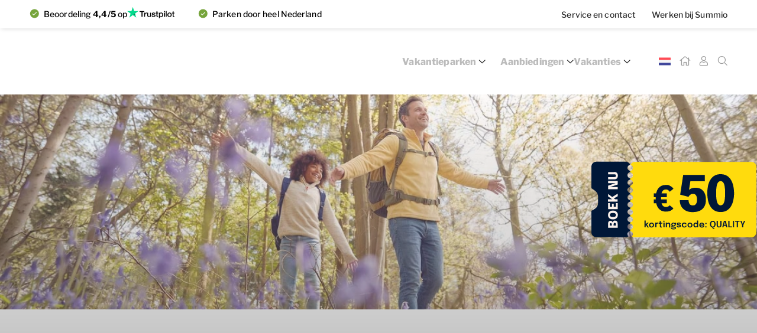

--- FILE ---
content_type: application/javascript
request_url: https://vakantie.dormio.nl/accounts/dormio-group/6662b49cff2b78f8557045d4/published/15622613/17620850/data.0000000AAC5FE0.js
body_size: 3070
content:
window._bannerflow.registerModule('0000000AAC5FE0',()=>{return {"preloadAssets":[{"id":"6662b6c67917c924d46c1564","type":"font","value":{"id":"6662b6c67917c924d46c1564","src":"https://c.bannerflow.net/fs/api/v2/font?u=https%3A%2F%2Ffonts.bannerflow.net%2Ffontmanagerfonts%2F6662aec3153f47d8bb607c4e%2F3f150b24-e33a-47ea-b8ba-f6d3c0c4c04b.woff&t=","weight":0,"style":"normal","fontFamilyId":"dbc826af-ede9-4203-b2b3-8237dc0f9fdd"}}],"data":{"id":"5ce38f9e-4ffe-4c1d-ba20-6f143a0a4640","kind":"creative","width":380,"height":254,"loops":1,"startTime":0,"stopTime":3,"fill":"rgba(255,255,255,1)","preloadImage":{"quality":70,"format":"jpg","frames":[]},"elements":[{"id":"d37c5528-a168-4aa5-929d-172149a8ba6c","kind":"widget","actions":[],"animations":[],"duration":4.02,"filters":{},"height":82,"hidden":false,"mirrorX":false,"mirrorY":false,"opacity":1,"originX":0.5,"originY":0.5,"radius":{"type":"joint","topLeft":0,"topRight":0,"bottomRight":0,"bottomLeft":0},"rotationX":0,"rotationY":0,"rotationZ":0,"scaleX":1,"scaleY":1,"states":[],"time":0,"width":82,"x":414,"y":176,"html":"","css":"","js":"var __awaiter = (this && this.__awaiter) || function (thisArg, _arguments, P, generator) {\n    function adopt(value) { return value instanceof P ? value : new P(function (resolve) { resolve(value); }); }\n    return new (P || (P = Promise))(function (resolve, reject) {\n        function fulfilled(value) { try { step(generator.next(value)); } catch (e) { reject(e); } }\n        function rejected(value) { try { step(generator[\"throw\"](value)); } catch (e) { reject(e); } }\n        function step(result) { result.done ? resolve(result.value) : adopt(result.value).then(fulfilled, rejected); }\n        step((generator = generator.apply(thisArg, _arguments || [])).next());\n    });\n};\n//\n//\nlet promiseResolver;\nWidget.isLoadedPromise = new Promise(res => {\n    promiseResolver = res;\n});\nlet foundItems = null;\nconst cssForConsoleMessages = 'color: green; padding: 4px; border: 1px solid #b000b5';\nclass FilterFeed {\n    static by(filterSettings) {\n        return __awaiter(this, void 0, void 0, function* () {\n            this.settings = filterSettings;\n            if (Widget.properties.feedSource) {\n                if (this.feedId === Widget.properties.feedSource.id && this.items) {\n                    // Apply filter\n                    yield this.applyFilter(this.items);\n                }\n                else {\n                    this.isLoading = true;\n                    this.feedId = Widget.properties.feedSource.id;\n                    yield Widget.properties.feedSource.load().then((feedData) => __awaiter(this, void 0, void 0, function* () {\n                        if (feedData && feedData.data && feedData.data.length) {\n                            yield this.storeAndApplyFilter(feedData);\n                        }\n                        this.isLoading = false;\n                    }));\n                }\n            }\n        });\n    }\n    static storeAndApplyFilter(feedData) {\n        return __awaiter(this, void 0, void 0, function* () {\n            // Store all feed items\n            this.allItems = JSON.parse(JSON.stringify(feedData.data));\n            this.items = this.allItems.slice(0, 500);\n            // Apply filter\n            yield this.applyFilter(this.items);\n        });\n    }\n    static applyFilter(items) {\n        return __awaiter(this, void 0, void 0, function* () {\n            // Find matches\n            let matchingItems = this.findMatches(items);\n            // Order matches\n            if (this.settings.random === true && matchingItems.length > 1) {\n                matchingItems = this.randomizeOrder(matchingItems);\n            }\n            // Limit/cap items to include\n            if (this.settings.limit && this.settings.limit > 0) {\n                matchingItems = matchingItems.slice(0, this.settings.limit);\n            }\n            // Filter feed\n            if (matchingItems.length > 0) {\n                yield this.overrideFeed(matchingItems);\n            }\n        });\n    }\n    static findMatches(items) {\n        let matchingItems = items;\n        // filter the feed by all filters passed to the feed filter\n        for (let i = 0; i < this.settings.filter.length; i++) {\n            let filter = this.settings.filter[i];\n            if (items.length && items[0][filter.field] && typeof items[0][filter.field].value == 'string') {\n                // if filtered value was entered filter by this value\n                if (filter.filterByValue.trim()) {\n                    // apply two different filter methods\n                    if (filter.method == 'contains') {\n                        matchingItems = matchingItems.filter(item => item[filter.field].value.indexOf(filter.filterByValue) > -1);\n                    }\n                    else {\n                        matchingItems = matchingItems.filter(item => item[filter.field].value == filter.filterByValue);\n                    }\n                }\n                else {\n                    // filter the feed only by the column name and exisiting value\n                    matchingItems = matchingItems.filter(item => item[filter.field].value);\n                }\n            }\n        }\n        return matchingItems;\n    }\n    static randomizeOrder(array) {\n        var currentIndex = array.length;\n        var temporaryValue, randomIndex;\n        // While there remain elements to shuffle...\n        while (0 !== currentIndex) {\n            // Pick a remaining element...\n            randomIndex = Math.floor(Math.random() * currentIndex);\n            currentIndex -= 1;\n            // And swap it with the current element.\n            temporaryValue = array[currentIndex];\n            array[currentIndex] = array[randomIndex];\n            array[randomIndex] = temporaryValue;\n        }\n        return array;\n    }\n    static overrideFeed(newItems) {\n        return __awaiter(this, void 0, void 0, function* () {\n            foundItems = newItems;\n            yield Creative.setFeed(Widget.properties.feedSource.id, newItems);\n        });\n    }\n}\nFilterFeed.isLoading = false;\nWidget.on(WidgetEvent.PropertyChanged, () => __awaiter(this, void 0, void 0, function* () {\n    // reset foundItems\n    foundItems = null;\n    let limitNumber;\n    // if (isNaN(Widget.properties.limitOfItems)) {\n    //     limitNumber = 0;\n    // } else {\n    limitNumber = Widget.properties.limitOfItems;\n    // }\n    const filterSettings = {\n        filter: [\n            {\n                field: Widget.properties.filterColumn,\n                filterByValue: Widget.properties.filterValue,\n                method: Widget.properties.filterValueSelection.toLowerCase(),\n            }\n        ],\n        limit: limitNumber,\n        random: Widget.properties.randomize\n    };\n    yield FilterFeed.by(filterSettings);\n    // if (isNaN(Widget.properties.limitOfItems)) {\n    //     foundItems = 0;\n    // }\n    if (Creative.environment === 'design-view') {\n        console.log('%cfound items: %s', cssForConsoleMessages, foundItems ? foundItems.length : 0);\n        console.log('Items: ', foundItems);\n    }\n    promiseResolver();\n}));\nWidget.onCustomEvent('forceFilter', (filter) => __awaiter(this, void 0, void 0, function* () {\n    const filterSettings = {\n        filter: [\n            {\n                field: Widget.properties.filterColumn,\n                filterByValue: filter,\n                method: Widget.properties.filterValueSelection.toLowerCase(),\n            }\n        ],\n        limit: Widget.properties.limitOfItems,\n        random: Widget.properties.randomize\n    };\n    yield FilterFeed.by(filterSettings);\n}));\n","customProperties":[{"name":"filterValueSelection","unit":"select","value":[{"value":"Equals","selected":false},{"value":"Contains","selected":true}]},{"name":"filterColumn","unit":"text","value":{"text":"Placement"},"versionPropertyId":"e855d59c-4734-4ea2-ae60-5c9539a8b6f7"},{"name":"filterValue","unit":"text","value":{"text":"Uitgelichtnl3"},"versionPropertyId":"a07314c6-663c-4754-b690-1a0620828136"},{"name":"feedSource","unit":"feed","value":{"id":"67ebd4cb0723f3880904222d","fallback":"","path":"","type":"text","step":{"size":1,"start":1,"occurrence":"loop"}},"versionPropertyId":"97c9d2d0-92f7-43c6-b5d2-02c2d4a7a67c"},{"name":"limitOfItems","unit":"number","value":20},{"name":"randomize","unit":"boolean","value":false}],"name":"Feed selector"},{"id":"99aaa2ab-3a12-4756-86dc-3eec29dbff39","kind":"image","actions":[],"animations":[],"duration":4.02,"filters":{},"height":254,"hidden":false,"mirrorX":false,"mirrorY":false,"opacity":1,"originX":0.5,"originY":0.5,"radius":{"type":"joint","topLeft":0,"topRight":0,"bottomRight":0,"bottomLeft":0},"rotationX":0,"rotationY":0,"rotationZ":0,"scaleX":1,"scaleY":1,"states":[],"time":0,"width":380,"x":0,"y":0,"imageSettings":{"x":0.5,"y":0.5,"quality":100,"sizeMode":"crop","highDpi":false},"imageAsset":{"id":"2415809","url":"https://c.bannerflow.net/accounts/dormio-group/6662b49cff2b78f8557045d4/published/15622613/17620850/6d94bd13-7c63-44cc-93c7-050b363c1355.jpg","width":4000,"height":2667},"name":"Backgroundimage"},{"id":"fa5f404f-f103-4795-9759-c90402a2caf9","kind":"rectangle","actions":[],"animations":[],"duration":4,"fill":"linear-gradient(0.5 0.48 rgba(0,0,0,1),0.5 -0.23 rgba(0,0,0,0))","filters":{},"height":138,"hidden":false,"mirrorX":false,"mirrorY":false,"opacity":0.1,"originX":0.5,"originY":0.5,"radius":{"type":"joint","topLeft":0,"topRight":0,"bottomRight":0,"bottomLeft":0},"rotationX":0,"rotationY":0,"rotationZ":0,"scaleX":1,"scaleY":1,"states":[],"time":0,"width":380,"x":1,"y":116},{"id":"5d1205bf-796e-49ba-b788-8209d7ac2bd1","kind":"image","actions":[],"animations":[],"duration":4.02,"filters":{},"height":40,"hidden":false,"mirrorX":false,"mirrorY":false,"opacity":1,"originX":0.5,"originY":0.5,"radius":{"type":"joint","topLeft":0,"topRight":0,"bottomRight":0,"bottomLeft":0},"rotationX":0,"rotationY":0,"rotationZ":0,"scaleX":1,"scaleY":1,"states":[],"time":0,"width":40,"x":321,"y":196,"imageSettings":{"x":0.5,"y":0.5,"quality":85,"sizeMode":"fit","highDpi":false},"imageAsset":{"id":"1765227","url":"https://c.bannerflow.net/accounts/dormio-group/6662b49cff2b78f8557045d4/published/15622613/17620850/1fa96e9a-9017-46f6-9324-66b6064a7571.svg","width":72,"height":72},"name":"Orange arrow"},{"id":"3ff407a4-06d1-40d4-b51e-8c9f354ab347","kind":"text","actions":[],"animations":[{"id":"f1d98a8d-6555-4e84-888c-d72a88cffa22","type":"in","timingFunction":"linear","templateId":"fade-in","keyframes":[{"id":"f4cd34f3-f00e-453a-b97c-743aa326f61b","stateId":"d8ac37d5-4ef2-48f4-a364-cc8cc02b40c2","time":0,"duration":0},{"id":"da15d98a-2129-4abd-867c-edf706167193","time":0.4,"timingFunction":"@timingFunction","duration":0}]}],"duration":4.02,"filters":{},"height":50,"hidden":false,"mirrorX":false,"mirrorY":false,"opacity":1,"originX":0.5,"originY":0.5,"radius":{"type":"joint","topLeft":0,"topRight":0,"bottomRight":0,"bottomLeft":0},"rotationX":0,"rotationY":0,"rotationZ":0,"scaleX":1,"scaleY":1,"states":[{"id":"d8ac37d5-4ef2-48f4-a364-cc8cc02b40c2","opacity":0}],"time":0,"width":297,"x":18,"y":177,"characterSpacing":-0.02,"fontSize":18,"horizontalAlignment":"right","lineHeight":1.2,"maxRows":2,"padding":{"top":0,"left":0,"right":0,"bottom":0},"strikethrough":false,"textColor":"rgba(255,255,255,1)","textOverflow":"shrink","underline":false,"uppercase":false,"verticalAlignment":"bottom","content":{"kind":0,"spans":[{"type":"variable","style":{"variable":{"id":"67ebd4cb0723f3880904222d","path":"Headline1","fallback":"","type":"text","step":{"size":1,"start":1,"occurrence":"none"},"spanId":"3ff407a4-06d1-40d4-b51e-8c9f354ab347-av-t-0-0"}},"content":"@Headline1","attributes":{}},{"type":"end","style":{},"content":"END","attributes":{}}],"style":{"padding":{"top":0,"left":0,"right":0,"bottom":0},"verticalAlignment":"bottom","maxRows":2,"textOverflow":"shrink","characterSpacing":-0.02,"lineHeight":1.2,"__fontFamilyId":""}},"assetId":"6662b6c67917c924d46c1564","name":"Headline"}]},"env":{"FONTSERVICE_API_ORIGIN":"https://c.bannerflow.net/fs","IMAGE_OPTIMIZER_ORIGIN":"https://c.bannerflow.net/io","FEEDS_STORAGE_ORIGIN":"https://c.bannerflow.net/sfeeds","VIDEOS_STORAGE_ORIGIN":"https://c.bannerflow.net","SVG_IMAGE_OPTIMIZER_ORIGIN":"https://c.bannerflow.net/svg-io"}};});

--- FILE ---
content_type: image/svg+xml
request_url: https://vakantie.dormio.nl/svg-io/api/image/optimize?u=https%3A%2F%2Fc.bannerflow.net%2Faccounts%2Fdormio-group%2F6662b49cff2b78f8557045d4%2Fpublished%2F15622520%2F17620577%2F1fa96e9a-9017-46f6-9324-66b6064a7571.svg
body_size: -439
content:
<svg xmlns="http://www.w3.org/2000/svg" xmlns:xlink="http://www.w3.org/1999/xlink" width="72" height="72" viewBox="0 0 72 72"><defs><clipPath id="a"><rect width="72" height="72" fill="none"/></clipPath></defs><g clip-path="url(#a)"><path d="M36,72A36,36,0,1,1,72,36,36,36,0,0,1,36,72" fill="#f37321"/><path d="M39.841,53.34l15.75-15.75a2.248,2.248,0,0,0,0-3.181l-15.75-15.75A2.25,2.25,0,0,0,36,20.25v9H22.5a4.5,4.5,0,0,0-4.5,4.5v4.5a4.5,4.5,0,0,0,4.5,4.5H36v9a2.249,2.249,0,0,0,3.841,1.59" fill="#fff"/></g></svg>

--- FILE ---
content_type: application/javascript
request_url: https://vakantie.dormio.nl/accounts/dormio-group/6662b49cff2b78f8557045d4/published/11637773/17810146/data.00000071E26322.js
body_size: 6419
content:
window._bannerflow.registerModule('00000071E26322',()=>{return {"preloadAssets":[{"id":"6662b6c67917c924d46c1564","type":"font","value":{"id":"6662b6c67917c924d46c1564","src":"https://c.bannerflow.net/fs/api/v2/font?u=https%3A%2F%2Ffonts.bannerflow.net%2Ffontmanagerfonts%2F6662aec3153f47d8bb607c4e%2F3f150b24-e33a-47ea-b8ba-f6d3c0c4c04b.woff&t=","style":"normal","fontFamilyId":"b417a029-8d8f-47cf-ab69-b734ae996e29"}},{"id":"6666c1da3803e72dc5a61256","type":"font","value":{"id":"6666c1da3803e72dc5a61256","src":"https://c.bannerflow.net/fs/api/v2/font?u=https%3A%2F%2Ffonts.bannerflow.net%2Ffontmanagerfonts%2F6662aec3153f47d8bb607c4e%2F4d07298b-58ff-4866-8e44-99d021815c17.woff&t=","style":"normal","fontFamilyId":"73f7f6ec-d477-46cd-96a5-5f0f2e24834f"}}],"data":{"id":"ec5bdd0b-cbdb-4fc9-b46e-12a10f359e21","kind":"creative","width":1160,"height":450,"loops":0,"startTime":0,"stopTime":0,"audio":false,"fill":"rgba(255,255,255,1)","preloadImage":{"quality":70,"format":"jpg","frames":[0]},"elements":[{"id":"ca6b9d74-c54a-401b-9e81-421e2329c326","kind":"widget","actions":[],"animations":[],"duration":3.09,"filters":{},"height":450,"hidden":false,"mirrorX":false,"mirrorY":false,"opacity":1,"originX":0.5,"originY":0.5,"radius":{"type":"joint","topLeft":0,"topRight":0,"bottomRight":0,"bottomLeft":0},"rotationX":0,"rotationY":0,"rotationZ":0,"scaleX":1,"scaleY":1,"states":[],"time":4.91,"width":1372,"x":0,"y":0,"html":"<div id=\"image-container\"></div>","css":"body {\n    overflow: hidden;\n    width: 100%;\n    height: 100%;\n    display: flex;\n    flex-direction: column;\n    justify-content: center;\n    align-items: center;\n    box-sizing: border-box;\n}\n\n#image-container {\n    overflow: hidden;\n    width: 100%;\n    height: 100%;\n    display: flex;\n    flex-direction: column;\n    justify-content: center;\n    align-items: center;\n    border: solid var(--border-width) var(--border-color);\n    border-top-left-radius: var(--border-radius-tl); \n    border-top-right-radius: var(--border-radius-tr);    \n    border-bottom-left-radius: var(--border-radius-bl); \n    border-bottom-right-radius: var(--border-radius-br);  \n    box-sizing: border-box;\n}\n\nimg {\n    width: 100%;\n    height: 100%;\n    object-fit: var(--fit-option);\n    transform: scale(var(--scale-option)) translate(var(--position-x), var(--position-y));\n    /* border: solid var(--border-width) var(--border-color);\n    border-top-left-radius: var(--border-radius-tl); \n    border-top-right-radius: var(--border-radius-tr);    \n    border-bottom-left-radius: var(--border-radius-bl); \n    border-bottom-right-radius: var(--border-radius-br);   */\n    /* object-position: var(--position-x) var(--position-y); */\n    overflow: hidden;\n    box-sizing: border-box;\n}","js":"var __awaiter = (this && this.__awaiter) || function (thisArg, _arguments, P, generator) {\n    function adopt(value) { return value instanceof P ? value : new P(function (resolve) { resolve(value); }); }\n    return new (P || (P = Promise))(function (resolve, reject) {\n        function fulfilled(value) { try { step(generator.next(value)); } catch (e) { reject(e); } }\n        function rejected(value) { try { step(generator[\"throw\"](value)); } catch (e) { reject(e); } }\n        function step(result) { result.done ? resolve(result.value) : adopt(result.value).then(fulfilled, rejected); }\n        step((generator = generator.apply(thisArg, _arguments || [])).next());\n    });\n};\nlet promiseResolver;\nlet feed, feedUrl;\nlet widgetFeed;\nlet feedId;\nlet feedFieldName;\nlet creatingImage = false;\nlet feedSelectorData;\nlet prevUrl;\nlet resizeTimeout;\nlet timeout;\nlet inited = false;\nlet imageContainer = document.getElementById('image-container');\nWidget.isLoadedPromise = new Promise((resolve, reject) => {\n    promiseResolver = resolve;\n});\nWidget.properties.dynamicContent.change((feedData) => {\n    clearTimeout(timeout);\n    updateDataFromFeed(feedData.data);\n});\nWidget.on(WidgetEvent.PropertyChanged, () => __awaiter(this, void 0, void 0, function* () {\n    widgetFeed = Widget.properties.dynamicContent;\n    feedFieldName = Widget.properties.feedField;\n    feedId = widgetFeed.id;\n    if (Widget.properties.useFeed) {\n        yield loadFeed();\n    }\n    yield createImage();\n    inited = true;\n}));\nTimeline.on(TimelineEvent.Loop, () => __awaiter(this, void 0, void 0, function* () {\n    if (!Widget.properties.staticIndex) {\n        if (Widget.properties.useFeed && feed && feed.length) {\n            let feedIterationIndex = (((Timeline.loop - 1) * Widget.properties.stepSize) + Widget.properties.feedIndex - 1) % feed.length;\n            if (feed[feedIterationIndex] && feed[feedIterationIndex][feedFieldName]) {\n                feedUrl = feed[feedIterationIndex][feedFieldName].value;\n            }\n        }\n        yield createImage();\n    }\n}));\nWidget.on(WidgetEvent.Resize, () => __awaiter(this, void 0, void 0, function* () {\n    if (Creative.environment === 'design-view') {\n        if (resizeTimeout) {\n            clearTimeout(resizeTimeout);\n        }\n        resizeTimeout = setTimeout(function () {\n            return __awaiter(this, void 0, void 0, function* () {\n                yield createImage();\n            });\n        }, 2000);\n    }\n}));\nfunction updateDataFromFeed(data) {\n    return __awaiter(this, void 0, void 0, function* () {\n        timeout = setTimeout(() => __awaiter(this, void 0, void 0, function* () {\n            if (inited) {\n                creatingImage = false;\n                feed = data;\n                setUrlFromFeed(feedFieldName);\n                yield createImage();\n            }\n            else {\n                updateDataFromFeed(data);\n            }\n        }), 100);\n    });\n}\nfunction loadFeed() {\n    return __awaiter(this, void 0, void 0, function* () {\n        try {\n            if (feedId) {\n                feed = yield widgetFeed.load();\n                if (feed && feed.data) {\n                    feed = feed.data;\n                    if (Creative.environment === 'design-view') {\n                        console.log('loaded feed: ', feed);\n                    }\n                }\n            }\n        }\n        catch (e) {\n            console.log('Image displayer error in loadFeed', e);\n        }\n        ;\n        setUrlFromFeed(feedFieldName);\n    });\n}\n/**\n * Sets the feedUrl variable according to the feed iteration index and feed field name\n */\nfunction setUrlFromFeed(feedFieldName) {\n    if (feed && feed[Timeline.loop - 1 + Widget.properties.feedIndex - 1] && feed[Timeline.loop - 1 + Widget.properties.feedIndex - 1][feedFieldName]) {\n        feedUrl = feed[Timeline.loop - 1 + Widget.properties.feedIndex - 1][feedFieldName].value;\n    }\n}\nfunction addImageProcess(src, fallbackUrl) {\n    return __awaiter(this, void 0, void 0, function* () {\n        creatingImage = true;\n        return new Promise((resolve, reject) => {\n            let img = new Image();\n            img.onload = () => {\n                creatingImage = false;\n                resolve(img);\n            };\n            img.onerror = (error) => {\n                if (fallbackUrl) {\n                    creatingImage = false;\n                    img.src = fallbackUrl;\n                    resolve(img);\n                    return;\n                }\n                reject(false);\n            };\n            img.src = src;\n        });\n    });\n}\nfunction removeExistingImage() {\n    const oldImage = document.getElementById('image');\n    if (oldImage) {\n        oldImage.remove();\n    }\n}\nfunction createImage() {\n    return __awaiter(this, void 0, void 0, function* () {\n        if (Widget.properties.imageUrl || Widget.properties.backImage || feedUrl || (Widget.properties.useFallbackImage && Widget.properties.fallbackImage)) {\n            let imageUrl = Widget.properties.imageUrl || Widget.properties.backImage;\n            if (Widget.properties.useFeed) {\n                imageUrl = feedUrl;\n                if (!imageUrl && Widget.properties.useFallbackImage && Widget.properties.fallbackImage) {\n                    imageUrl = Widget.properties.fallbackImage;\n                }\n            }\n            if (prevUrl !== imageUrl || Creative.environment === 'design-view' || !Creative.environment) {\n                prevUrl = imageUrl;\n                if (imageUrl && /\\S/.test(imageUrl) && !creatingImage) {\n                    const quality = Widget.properties.ImgQuality >= 100 ? 100 : Widget.properties.ImgQuality;\n                    const fitOption = Widget.properties.backgroundSize.toLowerCase().replace('distort', 'fill');\n                    const borderRadiusTL = Widget.properties.roundedCornerTL;\n                    const borderRadiusTR = Widget.properties.roundedCornerTR;\n                    const borderRadiusBL = Widget.properties.roundedCornerBL;\n                    const borderRadiusBR = Widget.properties.roundedCornerBR;\n                    let width = Widget.width;\n                    let height = Widget.height;\n                    if (Widget.properties.pixelratio) {\n                        width = Widget.width * 2;\n                        height = Widget.height * 2;\n                    }\n                    width = (Widget.width * (Widget.properties.imageSize / 100));\n                    height = (Widget.height * (Widget.properties.imageSize / 100));\n                    const url = Widget.getOptimizedImageUrl(imageUrl, { width: width, height: height, fitOption: fitOption, quality: quality });\n                    let fallbackUrl = '';\n                    if (Widget.properties.useFallbackImage && Widget.properties.fallbackImage) {\n                        fallbackUrl = Widget.getOptimizedImageUrl(Widget.properties.fallbackImage, { width: width, height: height, fitOption: fitOption, quality: quality });\n                    }\n                    let img = yield addImageProcess(url, fallbackUrl);\n                    if (img === false && Widget.properties.useFallbackImage && Widget.properties.fallbackImage) {\n                        img = yield addImageProcess(fallbackUrl);\n                    }\n                    img.id = \"image\";\n                    img.style.setProperty('--fit-option', `${fitOption}`);\n                    img.style.setProperty('--border-radius-tl', `${borderRadiusTL}px`);\n                    img.style.setProperty('--border-radius-tr', `${borderRadiusTR}px`);\n                    img.style.setProperty('--border-radius-bl', `${borderRadiusBL}px`);\n                    img.style.setProperty('--border-radius-br', `${borderRadiusBR}px`);\n                    document.body.style.setProperty('--border-width', `${Widget.properties.borderWidth}px`);\n                    document.body.style.setProperty('--border-color', `${Widget.properties.borderColor}`);\n                    document.body.style.setProperty('--border-radius-tl', `${borderRadiusTL}px`);\n                    document.body.style.setProperty('--border-radius-tr', `${borderRadiusTR}px`);\n                    document.body.style.setProperty('--border-radius-bl', `${borderRadiusBL}px`);\n                    document.body.style.setProperty('--border-radius-br', `${borderRadiusBR}px`);\n                    document.body.style.setProperty('--position-x', `${50 - Widget.properties.imagePositionX}%`);\n                    document.body.style.setProperty('--position-y', `${50 - Widget.properties.imagePositionY}%`);\n                    document.body.style.setProperty('--scale-option', `${Widget.properties.imageSize / 100}`);\n                    removeExistingImage();\n                    imageContainer.appendChild(img);\n                }\n            }\n        }\n        else {\n            removeExistingImage();\n        }\n        promiseResolver();\n    });\n}\n","customProperties":[{"name":"backImage","unit":"image","value":{"id":"undefined","src":"undefined"}},{"name":"backgroundSize","unit":"select","value":[{"value":"Contain","selected":false},{"value":"Cover","selected":true},{"value":"Distort","selected":false}]},{"name":"roundedCornerTL","unit":"number","value":1},{"name":"roundedCornerTR","unit":"number","value":1},{"name":"roundedCornerBL","unit":"number","value":1},{"name":"roundedCornerBR","unit":"number","value":1},{"name":"imageUrl","unit":"text","value":{"text":"https://c.bannerflow.net/accounts/dormio-group/6662b49cff2b78f8557045d4/images/84a1ab42-d4db-4580-9a07-6f301cdbbfb5.jpg"},"versionPropertyId":"1b6b8cdc-dd1c-47cb-80ce-43a5f6a2f0e8"},{"name":"imageSize","unit":"number","value":100},{"name":"imagePositionX","unit":"number","value":50},{"name":"imagePositionY","unit":"number","value":50},{"name":"ImgQuality","unit":"number","value":90},{"name":"pixelratio","unit":"boolean","value":false},{"name":"useFeed","unit":"boolean","value":false},{"name":"dynamicContent","unit":"feed","value":{"id":"","fallback":"","path":"","type":"text","step":{"size":1,"start":1,"occurrence":"loop"}},"versionPropertyId":"3cf6d50e-a900-4034-9391-ce993f360f47"},{"name":"feedField","unit":"text","value":{"text":"Model_image"},"versionPropertyId":"222c0adc-9235-4f32-a27a-85c2a43f98de"},{"name":"staticIndex","unit":"boolean","value":false},{"name":"feedIndex","unit":"number","value":1},{"name":"stepSize","unit":"number","value":1},{"name":"useFallbackImage","unit":"boolean","value":false},{"name":"fallbackImage","unit":"image","value":{"id":"undefined","src":"undefined"}},{"name":"borderWidth","unit":"number","value":0},{"name":"borderColor","unit":"color","value":"rgba(0,0,0,1)"}],"name":"Photo 3"},{"id":"581c7b29-bbc6-432d-852f-770da1c7e3ba","kind":"widget","actions":[],"animations":[{"id":"d6eb55e5-20ee-4e76-b889-9be3a5569b0d","type":"out","timingFunction":"linear","templateId":"fade-out","keyframes":[{"id":"25c79ec1-9d30-49cc-b096-6a4172d5fb9a","time":2.46,"duration":0},{"id":"260c8943-cff7-4f91-be55-8904b9c481ec","stateId":"623a2b89-a3bf-42f6-89d6-67e997c30ab4","time":2.86,"timingFunction":"@timingFunction","duration":0}]}],"duration":2.86,"filters":{},"height":605,"hidden":false,"mirrorX":false,"mirrorY":false,"opacity":1,"originX":0.5,"originY":0.5,"radius":{"type":"joint","topLeft":0,"topRight":0,"bottomRight":0,"bottomLeft":0},"rotationX":0,"rotationY":0,"rotationZ":0,"scaleX":1,"scaleY":1,"states":[{"id":"623a2b89-a3bf-42f6-89d6-67e997c30ab4","opacity":0}],"time":2.46,"width":1160,"x":0,"y":-155,"html":"<div id=\"image-container\"></div>","css":"body {\n    overflow: hidden;\n    width: 100%;\n    height: 100%;\n    display: flex;\n    flex-direction: column;\n    justify-content: center;\n    align-items: center;\n    box-sizing: border-box;\n}\n\n#image-container {\n    overflow: hidden;\n    width: 100%;\n    height: 100%;\n    display: flex;\n    flex-direction: column;\n    justify-content: center;\n    align-items: center;\n    border: solid var(--border-width) var(--border-color);\n    border-top-left-radius: var(--border-radius-tl); \n    border-top-right-radius: var(--border-radius-tr);    \n    border-bottom-left-radius: var(--border-radius-bl); \n    border-bottom-right-radius: var(--border-radius-br);  \n    box-sizing: border-box;\n}\n\nimg {\n    width: 100%;\n    height: 100%;\n    object-fit: var(--fit-option);\n    transform: scale(var(--scale-option)) translate(var(--position-x), var(--position-y));\n    /* border: solid var(--border-width) var(--border-color);\n    border-top-left-radius: var(--border-radius-tl); \n    border-top-right-radius: var(--border-radius-tr);    \n    border-bottom-left-radius: var(--border-radius-bl); \n    border-bottom-right-radius: var(--border-radius-br);   */\n    /* object-position: var(--position-x) var(--position-y); */\n    overflow: hidden;\n    box-sizing: border-box;\n}","js":"var __awaiter = (this && this.__awaiter) || function (thisArg, _arguments, P, generator) {\n    function adopt(value) { return value instanceof P ? value : new P(function (resolve) { resolve(value); }); }\n    return new (P || (P = Promise))(function (resolve, reject) {\n        function fulfilled(value) { try { step(generator.next(value)); } catch (e) { reject(e); } }\n        function rejected(value) { try { step(generator[\"throw\"](value)); } catch (e) { reject(e); } }\n        function step(result) { result.done ? resolve(result.value) : adopt(result.value).then(fulfilled, rejected); }\n        step((generator = generator.apply(thisArg, _arguments || [])).next());\n    });\n};\nlet promiseResolver;\nlet feed, feedUrl;\nlet widgetFeed;\nlet feedId;\nlet feedFieldName;\nlet creatingImage = false;\nlet feedSelectorData;\nlet prevUrl;\nlet resizeTimeout;\nlet timeout;\nlet inited = false;\nlet imageContainer = document.getElementById('image-container');\nWidget.isLoadedPromise = new Promise((resolve, reject) => {\n    promiseResolver = resolve;\n});\nWidget.properties.dynamicContent.change((feedData) => {\n    clearTimeout(timeout);\n    updateDataFromFeed(feedData.data);\n});\nWidget.on(WidgetEvent.PropertyChanged, () => __awaiter(this, void 0, void 0, function* () {\n    widgetFeed = Widget.properties.dynamicContent;\n    feedFieldName = Widget.properties.feedField;\n    feedId = widgetFeed.id;\n    if (Widget.properties.useFeed) {\n        yield loadFeed();\n    }\n    yield createImage();\n    inited = true;\n}));\nTimeline.on(TimelineEvent.Loop, () => __awaiter(this, void 0, void 0, function* () {\n    if (!Widget.properties.staticIndex) {\n        if (Widget.properties.useFeed && feed && feed.length) {\n            let feedIterationIndex = (((Timeline.loop - 1) * Widget.properties.stepSize) + Widget.properties.feedIndex - 1) % feed.length;\n            if (feed[feedIterationIndex] && feed[feedIterationIndex][feedFieldName]) {\n                feedUrl = feed[feedIterationIndex][feedFieldName].value;\n            }\n        }\n        yield createImage();\n    }\n}));\nWidget.on(WidgetEvent.Resize, () => __awaiter(this, void 0, void 0, function* () {\n    if (Creative.environment === 'design-view') {\n        if (resizeTimeout) {\n            clearTimeout(resizeTimeout);\n        }\n        resizeTimeout = setTimeout(function () {\n            return __awaiter(this, void 0, void 0, function* () {\n                yield createImage();\n            });\n        }, 2000);\n    }\n}));\nfunction updateDataFromFeed(data) {\n    return __awaiter(this, void 0, void 0, function* () {\n        timeout = setTimeout(() => __awaiter(this, void 0, void 0, function* () {\n            if (inited) {\n                creatingImage = false;\n                feed = data;\n                setUrlFromFeed(feedFieldName);\n                yield createImage();\n            }\n            else {\n                updateDataFromFeed(data);\n            }\n        }), 100);\n    });\n}\nfunction loadFeed() {\n    return __awaiter(this, void 0, void 0, function* () {\n        try {\n            if (feedId) {\n                feed = yield widgetFeed.load();\n                if (feed && feed.data) {\n                    feed = feed.data;\n                    if (Creative.environment === 'design-view') {\n                        console.log('loaded feed: ', feed);\n                    }\n                }\n            }\n        }\n        catch (e) {\n            console.log('Image displayer error in loadFeed', e);\n        }\n        ;\n        setUrlFromFeed(feedFieldName);\n    });\n}\n/**\n * Sets the feedUrl variable according to the feed iteration index and feed field name\n */\nfunction setUrlFromFeed(feedFieldName) {\n    if (feed && feed[Timeline.loop - 1 + Widget.properties.feedIndex - 1] && feed[Timeline.loop - 1 + Widget.properties.feedIndex - 1][feedFieldName]) {\n        feedUrl = feed[Timeline.loop - 1 + Widget.properties.feedIndex - 1][feedFieldName].value;\n    }\n}\nfunction addImageProcess(src, fallbackUrl) {\n    return __awaiter(this, void 0, void 0, function* () {\n        creatingImage = true;\n        return new Promise((resolve, reject) => {\n            let img = new Image();\n            img.onload = () => {\n                creatingImage = false;\n                resolve(img);\n            };\n            img.onerror = (error) => {\n                if (fallbackUrl) {\n                    creatingImage = false;\n                    img.src = fallbackUrl;\n                    resolve(img);\n                    return;\n                }\n                reject(false);\n            };\n            img.src = src;\n        });\n    });\n}\nfunction removeExistingImage() {\n    const oldImage = document.getElementById('image');\n    if (oldImage) {\n        oldImage.remove();\n    }\n}\nfunction createImage() {\n    return __awaiter(this, void 0, void 0, function* () {\n        if (Widget.properties.imageUrl || Widget.properties.backImage || feedUrl || (Widget.properties.useFallbackImage && Widget.properties.fallbackImage)) {\n            let imageUrl = Widget.properties.imageUrl || Widget.properties.backImage;\n            if (Widget.properties.useFeed) {\n                imageUrl = feedUrl;\n                if (!imageUrl && Widget.properties.useFallbackImage && Widget.properties.fallbackImage) {\n                    imageUrl = Widget.properties.fallbackImage;\n                }\n            }\n            if (prevUrl !== imageUrl || Creative.environment === 'design-view' || !Creative.environment) {\n                prevUrl = imageUrl;\n                if (imageUrl && /\\S/.test(imageUrl) && !creatingImage) {\n                    const quality = Widget.properties.ImgQuality >= 100 ? 100 : Widget.properties.ImgQuality;\n                    const fitOption = Widget.properties.backgroundSize.toLowerCase().replace('distort', 'fill');\n                    const borderRadiusTL = Widget.properties.roundedCornerTL;\n                    const borderRadiusTR = Widget.properties.roundedCornerTR;\n                    const borderRadiusBL = Widget.properties.roundedCornerBL;\n                    const borderRadiusBR = Widget.properties.roundedCornerBR;\n                    let width = Widget.width;\n                    let height = Widget.height;\n                    if (Widget.properties.pixelratio) {\n                        width = Widget.width * 2;\n                        height = Widget.height * 2;\n                    }\n                    width = (Widget.width * (Widget.properties.imageSize / 100));\n                    height = (Widget.height * (Widget.properties.imageSize / 100));\n                    const url = Widget.getOptimizedImageUrl(imageUrl, { width: width, height: height, fitOption: fitOption, quality: quality });\n                    let fallbackUrl = '';\n                    if (Widget.properties.useFallbackImage && Widget.properties.fallbackImage) {\n                        fallbackUrl = Widget.getOptimizedImageUrl(Widget.properties.fallbackImage, { width: width, height: height, fitOption: fitOption, quality: quality });\n                    }\n                    let img = yield addImageProcess(url, fallbackUrl);\n                    if (img === false && Widget.properties.useFallbackImage && Widget.properties.fallbackImage) {\n                        img = yield addImageProcess(fallbackUrl);\n                    }\n                    img.id = \"image\";\n                    img.style.setProperty('--fit-option', `${fitOption}`);\n                    img.style.setProperty('--border-radius-tl', `${borderRadiusTL}px`);\n                    img.style.setProperty('--border-radius-tr', `${borderRadiusTR}px`);\n                    img.style.setProperty('--border-radius-bl', `${borderRadiusBL}px`);\n                    img.style.setProperty('--border-radius-br', `${borderRadiusBR}px`);\n                    document.body.style.setProperty('--border-width', `${Widget.properties.borderWidth}px`);\n                    document.body.style.setProperty('--border-color', `${Widget.properties.borderColor}`);\n                    document.body.style.setProperty('--border-radius-tl', `${borderRadiusTL}px`);\n                    document.body.style.setProperty('--border-radius-tr', `${borderRadiusTR}px`);\n                    document.body.style.setProperty('--border-radius-bl', `${borderRadiusBL}px`);\n                    document.body.style.setProperty('--border-radius-br', `${borderRadiusBR}px`);\n                    document.body.style.setProperty('--position-x', `${50 - Widget.properties.imagePositionX}%`);\n                    document.body.style.setProperty('--position-y', `${50 - Widget.properties.imagePositionY}%`);\n                    document.body.style.setProperty('--scale-option', `${Widget.properties.imageSize / 100}`);\n                    removeExistingImage();\n                    imageContainer.appendChild(img);\n                }\n            }\n        }\n        else {\n            removeExistingImage();\n        }\n        promiseResolver();\n    });\n}\n","customProperties":[{"name":"backImage","unit":"image","value":{"id":"undefined","src":"undefined"}},{"name":"backgroundSize","unit":"select","value":[{"value":"Contain","selected":false},{"value":"Cover","selected":true},{"value":"Distort","selected":false}]},{"name":"roundedCornerTL","unit":"number","value":1},{"name":"roundedCornerTR","unit":"number","value":1},{"name":"roundedCornerBL","unit":"number","value":1},{"name":"roundedCornerBR","unit":"number","value":1},{"name":"imageUrl","unit":"text","value":{"text":"https://c.bannerflow.net/accounts/dormio-group/6662b49cff2b78f8557045d4/images/e51447ba-278e-405c-8e75-fa865d83364c.png"},"versionPropertyId":"371a6ee5-d5c7-4cdd-a837-a590e6b0a935"},{"name":"imageSize","unit":"number","value":100},{"name":"imagePositionX","unit":"number","value":50},{"name":"imagePositionY","unit":"number","value":50},{"name":"ImgQuality","unit":"number","value":90},{"name":"pixelratio","unit":"boolean","value":false},{"name":"useFeed","unit":"boolean","value":false},{"name":"dynamicContent","unit":"feed","value":{"id":"","fallback":"","path":"","type":"text","step":{"size":1,"start":1,"occurrence":"loop"}},"versionPropertyId":"ea5c0d5b-4cd4-4b53-ac69-ab8e7058d106"},{"name":"feedField","unit":"text","value":{"text":"Model_image"},"versionPropertyId":"7107dff5-3b40-4498-abc6-a90fd0d63a30"},{"name":"staticIndex","unit":"boolean","value":false},{"name":"feedIndex","unit":"number","value":1},{"name":"stepSize","unit":"number","value":1},{"name":"useFallbackImage","unit":"boolean","value":false},{"name":"fallbackImage","unit":"image","value":{"id":"undefined","src":"undefined"}},{"name":"borderWidth","unit":"number","value":0},{"name":"borderColor","unit":"color","value":"rgba(0,0,0,1)"}],"name":"Photo 2"},{"id":"89e88aaf-0bae-4129-b7c3-52b595e2134c","kind":"widget","actions":[],"animations":[{"id":"618a3147-6730-46da-8362-f4a0712a165c","type":"out","timingFunction":"linear","templateId":"fade-out","keyframes":[{"id":"65e7c1ba-5327-4404-8688-e4fff4a549c7","time":2.46,"duration":0},{"id":"4a5b0349-8e1b-4766-a71d-21871cc75e23","stateId":"73ce26f7-26d6-41f7-8497-5a91104c44fc","time":2.86,"timingFunction":"@timingFunction","duration":0}]}],"duration":2.86,"filters":{},"height":450,"hidden":false,"mirrorX":false,"mirrorY":false,"opacity":1,"originX":0.5,"originY":0.5,"radius":{"type":"joint","topLeft":0,"topRight":0,"bottomRight":0,"bottomLeft":0},"rotationX":0,"rotationY":0,"rotationZ":0,"scaleX":1,"scaleY":1,"states":[{"id":"73ce26f7-26d6-41f7-8497-5a91104c44fc","opacity":0}],"time":0,"width":1160,"x":0,"y":0,"html":"<div id=\"image-container\"></div>","css":"body {\n    overflow: hidden;\n    width: 100%;\n    height: 100%;\n    display: flex;\n    flex-direction: column;\n    justify-content: center;\n    align-items: center;\n    box-sizing: border-box;\n}\n\n#image-container {\n    overflow: hidden;\n    width: 100%;\n    height: 100%;\n    display: flex;\n    flex-direction: column;\n    justify-content: center;\n    align-items: center;\n    border: solid var(--border-width) var(--border-color);\n    border-top-left-radius: var(--border-radius-tl); \n    border-top-right-radius: var(--border-radius-tr);    \n    border-bottom-left-radius: var(--border-radius-bl); \n    border-bottom-right-radius: var(--border-radius-br);  \n    box-sizing: border-box;\n}\n\nimg {\n    width: 100%;\n    height: 100%;\n    object-fit: var(--fit-option);\n    transform: scale(var(--scale-option)) translate(var(--position-x), var(--position-y));\n    /* border: solid var(--border-width) var(--border-color);\n    border-top-left-radius: var(--border-radius-tl); \n    border-top-right-radius: var(--border-radius-tr);    \n    border-bottom-left-radius: var(--border-radius-bl); \n    border-bottom-right-radius: var(--border-radius-br);   */\n    /* object-position: var(--position-x) var(--position-y); */\n    overflow: hidden;\n    box-sizing: border-box;\n}","js":"var __awaiter = (this && this.__awaiter) || function (thisArg, _arguments, P, generator) {\n    function adopt(value) { return value instanceof P ? value : new P(function (resolve) { resolve(value); }); }\n    return new (P || (P = Promise))(function (resolve, reject) {\n        function fulfilled(value) { try { step(generator.next(value)); } catch (e) { reject(e); } }\n        function rejected(value) { try { step(generator[\"throw\"](value)); } catch (e) { reject(e); } }\n        function step(result) { result.done ? resolve(result.value) : adopt(result.value).then(fulfilled, rejected); }\n        step((generator = generator.apply(thisArg, _arguments || [])).next());\n    });\n};\nlet promiseResolver;\nlet feed, feedUrl;\nlet widgetFeed;\nlet feedId;\nlet feedFieldName;\nlet creatingImage = false;\nlet feedSelectorData;\nlet prevUrl;\nlet resizeTimeout;\nlet timeout;\nlet inited = false;\nlet imageContainer = document.getElementById('image-container');\nWidget.isLoadedPromise = new Promise((resolve, reject) => {\n    promiseResolver = resolve;\n});\nWidget.properties.dynamicContent.change((feedData) => {\n    clearTimeout(timeout);\n    updateDataFromFeed(feedData.data);\n});\nWidget.on(WidgetEvent.PropertyChanged, () => __awaiter(this, void 0, void 0, function* () {\n    widgetFeed = Widget.properties.dynamicContent;\n    feedFieldName = Widget.properties.feedField;\n    feedId = widgetFeed.id;\n    if (Widget.properties.useFeed) {\n        yield loadFeed();\n    }\n    yield createImage();\n    inited = true;\n}));\nTimeline.on(TimelineEvent.Loop, () => __awaiter(this, void 0, void 0, function* () {\n    if (!Widget.properties.staticIndex) {\n        if (Widget.properties.useFeed && feed && feed.length) {\n            let feedIterationIndex = (((Timeline.loop - 1) * Widget.properties.stepSize) + Widget.properties.feedIndex - 1) % feed.length;\n            if (feed[feedIterationIndex] && feed[feedIterationIndex][feedFieldName]) {\n                feedUrl = feed[feedIterationIndex][feedFieldName].value;\n            }\n        }\n        yield createImage();\n    }\n}));\nWidget.on(WidgetEvent.Resize, () => __awaiter(this, void 0, void 0, function* () {\n    if (Creative.environment === 'design-view') {\n        if (resizeTimeout) {\n            clearTimeout(resizeTimeout);\n        }\n        resizeTimeout = setTimeout(function () {\n            return __awaiter(this, void 0, void 0, function* () {\n                yield createImage();\n            });\n        }, 2000);\n    }\n}));\nfunction updateDataFromFeed(data) {\n    return __awaiter(this, void 0, void 0, function* () {\n        timeout = setTimeout(() => __awaiter(this, void 0, void 0, function* () {\n            if (inited) {\n                creatingImage = false;\n                feed = data;\n                setUrlFromFeed(feedFieldName);\n                yield createImage();\n            }\n            else {\n                updateDataFromFeed(data);\n            }\n        }), 100);\n    });\n}\nfunction loadFeed() {\n    return __awaiter(this, void 0, void 0, function* () {\n        try {\n            if (feedId) {\n                feed = yield widgetFeed.load();\n                if (feed && feed.data) {\n                    feed = feed.data;\n                    if (Creative.environment === 'design-view') {\n                        console.log('loaded feed: ', feed);\n                    }\n                }\n            }\n        }\n        catch (e) {\n            console.log('Image displayer error in loadFeed', e);\n        }\n        ;\n        setUrlFromFeed(feedFieldName);\n    });\n}\n/**\n * Sets the feedUrl variable according to the feed iteration index and feed field name\n */\nfunction setUrlFromFeed(feedFieldName) {\n    if (feed && feed[Timeline.loop - 1 + Widget.properties.feedIndex - 1] && feed[Timeline.loop - 1 + Widget.properties.feedIndex - 1][feedFieldName]) {\n        feedUrl = feed[Timeline.loop - 1 + Widget.properties.feedIndex - 1][feedFieldName].value;\n    }\n}\nfunction addImageProcess(src, fallbackUrl) {\n    return __awaiter(this, void 0, void 0, function* () {\n        creatingImage = true;\n        return new Promise((resolve, reject) => {\n            let img = new Image();\n            img.onload = () => {\n                creatingImage = false;\n                resolve(img);\n            };\n            img.onerror = (error) => {\n                if (fallbackUrl) {\n                    creatingImage = false;\n                    img.src = fallbackUrl;\n                    resolve(img);\n                    return;\n                }\n                reject(false);\n            };\n            img.src = src;\n        });\n    });\n}\nfunction removeExistingImage() {\n    const oldImage = document.getElementById('image');\n    if (oldImage) {\n        oldImage.remove();\n    }\n}\nfunction createImage() {\n    return __awaiter(this, void 0, void 0, function* () {\n        if (Widget.properties.imageUrl || Widget.properties.backImage || feedUrl || (Widget.properties.useFallbackImage && Widget.properties.fallbackImage)) {\n            let imageUrl = Widget.properties.imageUrl || Widget.properties.backImage;\n            if (Widget.properties.useFeed) {\n                imageUrl = feedUrl;\n                if (!imageUrl && Widget.properties.useFallbackImage && Widget.properties.fallbackImage) {\n                    imageUrl = Widget.properties.fallbackImage;\n                }\n            }\n            if (prevUrl !== imageUrl || Creative.environment === 'design-view' || !Creative.environment) {\n                prevUrl = imageUrl;\n                if (imageUrl && /\\S/.test(imageUrl) && !creatingImage) {\n                    const quality = Widget.properties.ImgQuality >= 100 ? 100 : Widget.properties.ImgQuality;\n                    const fitOption = Widget.properties.backgroundSize.toLowerCase().replace('distort', 'fill');\n                    const borderRadiusTL = Widget.properties.roundedCornerTL;\n                    const borderRadiusTR = Widget.properties.roundedCornerTR;\n                    const borderRadiusBL = Widget.properties.roundedCornerBL;\n                    const borderRadiusBR = Widget.properties.roundedCornerBR;\n                    let width = Widget.width;\n                    let height = Widget.height;\n                    if (Widget.properties.pixelratio) {\n                        width = Widget.width * 2;\n                        height = Widget.height * 2;\n                    }\n                    width = (Widget.width * (Widget.properties.imageSize / 100));\n                    height = (Widget.height * (Widget.properties.imageSize / 100));\n                    const url = Widget.getOptimizedImageUrl(imageUrl, { width: width, height: height, fitOption: fitOption, quality: quality });\n                    let fallbackUrl = '';\n                    if (Widget.properties.useFallbackImage && Widget.properties.fallbackImage) {\n                        fallbackUrl = Widget.getOptimizedImageUrl(Widget.properties.fallbackImage, { width: width, height: height, fitOption: fitOption, quality: quality });\n                    }\n                    let img = yield addImageProcess(url, fallbackUrl);\n                    if (img === false && Widget.properties.useFallbackImage && Widget.properties.fallbackImage) {\n                        img = yield addImageProcess(fallbackUrl);\n                    }\n                    img.id = \"image\";\n                    img.style.setProperty('--fit-option', `${fitOption}`);\n                    img.style.setProperty('--border-radius-tl', `${borderRadiusTL}px`);\n                    img.style.setProperty('--border-radius-tr', `${borderRadiusTR}px`);\n                    img.style.setProperty('--border-radius-bl', `${borderRadiusBL}px`);\n                    img.style.setProperty('--border-radius-br', `${borderRadiusBR}px`);\n                    document.body.style.setProperty('--border-width', `${Widget.properties.borderWidth}px`);\n                    document.body.style.setProperty('--border-color', `${Widget.properties.borderColor}`);\n                    document.body.style.setProperty('--border-radius-tl', `${borderRadiusTL}px`);\n                    document.body.style.setProperty('--border-radius-tr', `${borderRadiusTR}px`);\n                    document.body.style.setProperty('--border-radius-bl', `${borderRadiusBL}px`);\n                    document.body.style.setProperty('--border-radius-br', `${borderRadiusBR}px`);\n                    document.body.style.setProperty('--position-x', `${50 - Widget.properties.imagePositionX}%`);\n                    document.body.style.setProperty('--position-y', `${50 - Widget.properties.imagePositionY}%`);\n                    document.body.style.setProperty('--scale-option', `${Widget.properties.imageSize / 100}`);\n                    removeExistingImage();\n                    imageContainer.appendChild(img);\n                }\n            }\n        }\n        else {\n            removeExistingImage();\n        }\n        promiseResolver();\n    });\n}\n","customProperties":[{"name":"backImage","unit":"image","value":{"id":"undefined","src":"undefined"}},{"name":"backgroundSize","unit":"select","value":[{"value":"Contain","selected":false},{"value":"Cover","selected":true},{"value":"Distort","selected":false}]},{"name":"roundedCornerTL","unit":"number","value":1},{"name":"roundedCornerTR","unit":"number","value":1},{"name":"roundedCornerBL","unit":"number","value":1},{"name":"roundedCornerBR","unit":"number","value":1},{"name":"imageUrl","unit":"text","value":{"text":"https://c.bannerflow.net/accounts/dormio-group/6662b49cff2b78f8557045d4/images/7b882e22-a41b-40fd-bb10-b0918909af5a.jpg"},"versionPropertyId":"213aacef-e312-405d-9114-06b51355b12d"},{"name":"imageSize","unit":"number","value":100},{"name":"imagePositionX","unit":"number","value":50},{"name":"imagePositionY","unit":"number","value":50},{"name":"ImgQuality","unit":"number","value":90},{"name":"pixelratio","unit":"boolean","value":false},{"name":"useFeed","unit":"boolean","value":false},{"name":"dynamicContent","unit":"feed","value":{"id":"","fallback":"","path":"","type":"text","step":{"size":1,"start":1,"occurrence":"loop"}},"versionPropertyId":"eb7c79ba-dc11-4d2e-8877-b95af8f19107"},{"name":"feedField","unit":"text","value":{"text":"Model_image"},"versionPropertyId":"f383dd2d-77b6-4de5-bb56-79bd36007592"},{"name":"staticIndex","unit":"boolean","value":false},{"name":"feedIndex","unit":"number","value":1},{"name":"stepSize","unit":"number","value":1},{"name":"useFallbackImage","unit":"boolean","value":false},{"name":"fallbackImage","unit":"image","value":{"id":"undefined","src":"undefined"}},{"name":"borderWidth","unit":"number","value":0},{"name":"borderColor","unit":"color","value":"rgba(0,0,0,1)"}],"name":"Photo 1"},{"id":"ffb74135-5e2d-4387-808f-aa08878cca89","kind":"widget","actions":[],"animations":[],"duration":8,"filters":{},"height":450,"hidden":false,"mirrorX":false,"mirrorY":false,"opacity":1,"originX":0.5,"originY":0.5,"radius":{"type":"joint","topLeft":0,"topRight":0,"bottomRight":0,"bottomLeft":0},"rotationX":0,"rotationY":0,"rotationZ":0,"scaleX":1,"scaleY":1,"states":[],"time":0,"width":1160,"x":0,"y":0,"html":"<div class=\"container\"></div>\n","css":"html, body {\n    padding: 0;\n    margin: 0;\n}\n.container {\n    width: 100%;\n    height: 100%;\n}","js":"let container = document.getElementsByClassName('container')[0];\r\nWidget.mouseInteractions = true;\r\nWidget.on(WidgetEvent.PropertyChanged, () => {\r\n    container.style.cursor = Widget.properties.pointer ? 'pointer' : 'default';\r\n});\r\n","customProperties":[{"name":"pointer","unit":"boolean","value":false}],"name":"Interaction blocker"},{"id":"271c2667-787b-485c-8305-d0a360f7608b","kind":"widget","actions":[],"animations":[],"duration":8,"filters":{},"height":82,"hidden":false,"mirrorX":false,"mirrorY":false,"opacity":1,"originX":0.5,"originY":0.5,"radius":{"type":"joint","topLeft":0,"topRight":0,"bottomRight":0,"bottomLeft":0},"rotationX":0,"rotationY":0,"rotationZ":0,"scaleX":1,"scaleY":1,"states":[],"time":0,"width":82,"x":-89,"y":450,"html":"","css":"","js":"var __awaiter = (this && this.__awaiter) || function (thisArg, _arguments, P, generator) {\n    function adopt(value) { return value instanceof P ? value : new P(function (resolve) { resolve(value); }); }\n    return new (P || (P = Promise))(function (resolve, reject) {\n        function fulfilled(value) { try { step(generator.next(value)); } catch (e) { reject(e); } }\n        function rejected(value) { try { step(generator[\"throw\"](value)); } catch (e) { reject(e); } }\n        function step(result) { result.done ? resolve(result.value) : adopt(result.value).then(fulfilled, rejected); }\n        step((generator = generator.apply(thisArg, _arguments || [])).next());\n    });\n};\n//\n//\nlet promiseResolver;\nWidget.isLoadedPromise = new Promise(res => {\n    promiseResolver = res;\n});\nlet foundItems = null;\nconst cssForConsoleMessages = 'color: green; padding: 4px; border: 1px solid #b000b5';\nclass FilterFeed {\n    static by(filterSettings) {\n        return __awaiter(this, void 0, void 0, function* () {\n            this.settings = filterSettings;\n            if (Widget.properties.feedSource) {\n                if (this.feedId === Widget.properties.feedSource.id && this.items) {\n                    // Apply filter\n                    this.applyFilter(this.items);\n                }\n                else {\n                    this.isLoading = true;\n                    this.feedId = Widget.properties.feedSource.id;\n                    yield Widget.properties.feedSource.load().then((feedData) => {\n                        if (feedData && feedData.data && feedData.data.length) {\n                            this.storeAndApplyFilter(feedData);\n                        }\n                        this.isLoading = false;\n                    });\n                }\n            }\n        });\n    }\n    static storeAndApplyFilter(feedData) {\n        // Store all feed items\n        this.allItems = JSON.parse(JSON.stringify(feedData.data));\n        this.items = this.allItems.slice(0, 500);\n        // Apply filter\n        this.applyFilter(this.items);\n    }\n    static applyFilter(items) {\n        // Find matches\n        let matchingItems = this.findMatches(items);\n        // Order matches\n        if (this.settings.random === true && matchingItems.length > 1) {\n            matchingItems = this.randomizeOrder(matchingItems);\n        }\n        // Limit/cap items to include\n        if (this.settings.limit && this.settings.limit > 0) {\n            matchingItems = matchingItems.slice(0, this.settings.limit);\n        }\n        // Filter feed\n        if (matchingItems.length > 0) {\n            this.overrideFeed(matchingItems);\n        }\n    }\n    static findMatches(items) {\n        let matchingItems = items;\n        // filter the feed by all filters passed to the feed filter\n        for (let i = 0; i < this.settings.filter.length; i++) {\n            let filter = this.settings.filter[i];\n            if (items.length && items[0][filter.field] && typeof items[0][filter.field].value == 'string') {\n                // if filtered value was entered filter by this value\n                if (filter.filterByValue.trim()) {\n                    // apply two different filter methods\n                    if (filter.method == 'contains') {\n                        matchingItems = matchingItems.filter(item => item[filter.field].value.indexOf(filter.filterByValue) > -1);\n                    }\n                    else {\n                        matchingItems = matchingItems.filter(item => item[filter.field].value == filter.filterByValue);\n                    }\n                }\n                else {\n                    // filter the feed only by the column name and exisiting value\n                    matchingItems = matchingItems.filter(item => item[filter.field].value);\n                }\n            }\n        }\n        return matchingItems;\n    }\n    static randomizeOrder(array) {\n        var currentIndex = array.length;\n        var temporaryValue, randomIndex;\n        // While there remain elements to shuffle...\n        while (0 !== currentIndex) {\n            // Pick a remaining element...\n            randomIndex = Math.floor(Math.random() * currentIndex);\n            currentIndex -= 1;\n            // And swap it with the current element.\n            temporaryValue = array[currentIndex];\n            array[currentIndex] = array[randomIndex];\n            array[randomIndex] = temporaryValue;\n        }\n        return array;\n    }\n    static overrideFeed(newItems) {\n        foundItems = newItems;\n        Creative.setFeed(Widget.properties.feedSource.id, newItems);\n    }\n}\nFilterFeed.isLoading = false;\nWidget.on(WidgetEvent.PropertyChanged, () => __awaiter(this, void 0, void 0, function* () {\n    // reset foundItems\n    foundItems = null;\n    let limitNumber;\n    // if (isNaN(Widget.properties.limitOfItems)) {\n    //     limitNumber = 0;\n    // } else {\n    limitNumber = Widget.properties.limitOfItems;\n    // }\n    const filterSettings = {\n        filter: [\n            {\n                field: Widget.properties.filterColumn,\n                filterByValue: Widget.properties.filterValue,\n                method: Widget.properties.filterValueSelection.toLowerCase(),\n            }\n        ],\n        limit: limitNumber,\n        random: Widget.properties.randomize\n    };\n    yield FilterFeed.by(filterSettings);\n    // if (isNaN(Widget.properties.limitOfItems)) {\n    //     foundItems = 0;\n    // }\n    if (Creative.environment === 'design-view') {\n        console.log('%cfound items: %s', cssForConsoleMessages, foundItems ? foundItems.length : 0);\n        console.log('Items: ', foundItems);\n    }\n    promiseResolver();\n}));\nWidget.onCustomEvent('forceFilter', (filter) => __awaiter(this, void 0, void 0, function* () {\n    const filterSettings = {\n        filter: [\n            {\n                field: Widget.properties.filterColumn,\n                filterByValue: filter,\n                method: Widget.properties.filterValueSelection.toLowerCase(),\n            }\n        ],\n        limit: Widget.properties.limitOfItems,\n        random: Widget.properties.randomize\n    };\n    yield FilterFeed.by(filterSettings);\n}));\n","customProperties":[{"name":"filterValueSelection","unit":"select","value":[{"value":"Equals","selected":false},{"value":"Contains","selected":true}]},{"name":"filterColumn","unit":"text","value":{"text":"Placement"},"versionPropertyId":"b83980c7-f38f-4385-9fc1-acce51b7f030"},{"name":"filterValue","unit":"text","value":{"text":"Header1"},"versionPropertyId":"956663ab-897b-4c2c-b0c2-9e927dbf25bf"},{"name":"feedSource","unit":"feed","value":{"id":"67ebd4cb0723f3880904222d","fallback":"","path":"","type":"text","step":{"size":1,"start":1,"occurrence":"loop"}},"versionPropertyId":"d3c4e1a9-af36-490c-aa9f-07038c50a6f9"},{"name":"limitOfItems","unit":"number","value":20},{"name":"randomize","unit":"boolean","value":false}],"name":"Feed selector"},{"id":"b06ff3ea-9b37-4770-9510-221d001b756a","kind":"image","actions":[],"animations":[{"id":"f35d693c-0769-4ff0-90f0-6dd76efa8abe","type":"in","timingFunction":"easeOutExpo","templateId":"scale-in","keyframes":[{"id":"8d9f175e-3bed-4ef3-8c0e-25b3938280be","stateId":"b946ffae-d944-41ce-818d-f6c8cf80f348","time":0,"duration":0},{"id":"a856a8b7-e67f-4a0f-9cb3-fe681641f83e","time":0.4,"timingFunction":"@timingFunction","duration":0}]}],"duration":7.88,"filters":{},"height":247,"hidden":false,"mirrorX":false,"mirrorY":false,"opacity":1,"originX":0.5,"originY":0.5,"radius":{"type":"joint","topLeft":0,"topRight":0,"bottomRight":0,"bottomLeft":0},"rotationX":0,"rotationY":0,"rotationZ":0,"scaleX":1,"scaleY":1,"states":[{"id":"b946ffae-d944-41ce-818d-f6c8cf80f348","scaleX":0,"scaleY":0}],"time":0.12,"width":295,"x":849,"y":16,"imageSettings":{"x":0.5,"y":0.5,"quality":100,"sizeMode":"fit","highDpi":true},"feed":{"id":"67ebd4cb0723f3880904222d","fallback":"","path":"Headlinebuttonheader","step":{"occurrence":"loop","size":1,"start":1},"type":"image"},"name":"Headlinebuttonheader"},{"id":"9144e63c-49a1-40e8-9c81-945287956863","kind":"text","actions":[],"animations":[{"id":"f47f760d-43db-420c-a5c1-94389b2f7298","type":"in","timingFunction":"linear","templateId":"fade-in","keyframes":[{"id":"efef0c82-fede-436e-a152-8ab46c3969e1","stateId":"78445d8b-dbf6-463d-9ea4-84695d9ca977","time":0,"duration":0},{"id":"9e65b427-22e3-4b15-a782-7e60c0e3cfe5","time":0.4,"timingFunction":"@timingFunction","duration":0}]}],"duration":7.88,"filters":{},"height":115,"hidden":false,"mirrorX":false,"mirrorY":false,"opacity":1,"originX":0.5,"originY":0.5,"radius":{"type":"joint","topLeft":0,"topRight":0,"bottomRight":0,"bottomLeft":0},"rotationX":0,"rotationY":0,"rotationZ":0,"scaleX":1,"scaleY":1,"states":[{"id":"78445d8b-dbf6-463d-9ea4-84695d9ca977","opacity":0}],"time":0.12,"width":137,"x":952,"y":53,"characterSpacing":0,"fontSize":19,"horizontalAlignment":"center","lineHeight":1,"maxRows":4,"padding":{"top":0,"left":0,"right":0,"bottom":0},"strikethrough":false,"textColor":"rgba(255,255,255,1)","textOverflow":"shrink","underline":false,"uppercase":false,"verticalAlignment":"middle","content":{"kind":0,"spans":[{"type":"variable","content":"@Headline1","attributes":{},"style":{"variable":{"id":"67ebd4cb0723f3880904222d","path":"Headline1","fallback":"","type":"text","step":{"size":1,"start":1,"occurrence":"loop"},"spanId":"9144e63c-49a1-40e8-9c81-945287956863-o-t-0-0"}}},{"type":"end","content":"END","attributes":{}}],"style":{"padding":{"top":0,"left":0,"right":0,"bottom":0},"verticalAlignment":"middle","maxRows":4,"textOverflow":"shrink","characterSpacing":0,"lineHeight":1,"__fontFamilyId":""}},"assetId":"6662b6c67917c924d46c1564","name":"Headline1 (1)"},{"id":"d8e7d101-58b3-4f71-b1d6-220c1332bbe8","kind":"text","actions":[],"animations":[],"duration":8,"filters":{},"height":150,"hidden":false,"mirrorX":false,"mirrorY":false,"opacity":0,"originX":0.5,"originY":0.5,"radius":{"type":"joint","topLeft":0,"topRight":0,"bottomRight":0,"bottomLeft":0},"rotationX":0,"rotationY":0,"rotationZ":0,"scaleX":1,"scaleY":1,"states":[],"time":0,"width":268,"x":882,"y":16,"characterSpacing":0,"fontSize":40,"horizontalAlignment":"center","lineHeight":1.3,"maxRows":0,"padding":{"top":0,"left":0,"right":0,"bottom":0},"strikethrough":false,"textColor":"rgba(0,0,0,1)","textOverflow":"shrink","underline":false,"uppercase":false,"verticalAlignment":"middle","content":{"kind":0,"spans":[{"type":"variable","content":"@Exiturl","attributes":{},"style":{"variable":{"id":"67ebd4cb0723f3880904222d","path":"Exiturl","fallback":"","type":"text","step":{"size":1,"start":1,"occurrence":"loop"},"spanId":"7cf34e82-d632-4ba3-9a4c-3625a698e528-j-t-0-0"}}},{"type":"end","content":"END","attributes":{}}],"style":{"padding":{"top":0,"left":0,"right":0,"bottom":0},"verticalAlignment":"middle","maxRows":0,"textOverflow":"shrink","characterSpacing":0,"lineHeight":1.3,"__fontFamilyId":""}},"assetId":"6666c1da3803e72dc5a61256","name":"Exiturl"}]},"env":{"FONTSERVICE_API_ORIGIN":"https://c.bannerflow.net/fs","IMAGE_OPTIMIZER_ORIGIN":"https://c.bannerflow.net/io","FEEDS_STORAGE_ORIGIN":"https://c.bannerflow.net/sfeeds","VIDEOS_STORAGE_ORIGIN":"https://c.bannerflow.net","SVG_IMAGE_OPTIMIZER_ORIGIN":"https://c.bannerflow.net/svg-io"}};});

--- FILE ---
content_type: application/javascript
request_url: https://vakantie.dormio.nl/accounts/dormio-group/6662b49cff2b78f8557045d4/published/14431104/17809324/data.0000007EBF778B.js
body_size: 4511
content:
window._bannerflow.registerModule('0000007EBF778B',()=>{return {"preloadAssets":[{"id":"6662b6c67917c924d46c1564","type":"font","value":{"id":"6662b6c67917c924d46c1564","src":"https://c.bannerflow.net/fs/api/v2/font?u=https%3A%2F%2Ffonts.bannerflow.net%2Ffontmanagerfonts%2F6662aec3153f47d8bb607c4e%2F3f150b24-e33a-47ea-b8ba-f6d3c0c4c04b.woff&t=%E2%82%AC","style":"normal","fontFamilyId":"6b3058d5-55d0-4730-9514-30ad78056dc5"}},{"id":"6662b6a37917c924d46c1563","type":"font","value":{"id":"6662b6a37917c924d46c1563","src":"https://c.bannerflow.net/fs/api/v2/font?u=https%3A%2F%2Ffonts.bannerflow.net%2Ffontmanagerfonts%2F6662aec3153f47d8bb607c4e%2Faaf61a5a-9684-481b-bc44-21b1c01f6858.woff&t=%20%2C4adefgnv","style":"normal","fontFamilyId":"6b3058d5-55d0-4730-9514-30ad78056dc5"}},{"id":"6662b6c3ce2d602685a22c7c","type":"font","value":{"id":"6662b6c3ce2d602685a22c7c","src":"https://c.bannerflow.net/fs/api/v2/font?u=https%3A%2F%2Ffonts.bannerflow.net%2Ffontmanagerfonts%2F6662aec3153f47d8bb607c4e%2F35d24d85-098c-4089-b806-d1269757e2de.woff&t=","style":"normal","fontFamilyId":"6b3058d5-55d0-4730-9514-30ad78056dc5"}},{"id":"6666c1da3803e72dc5a61256","type":"font","value":{"id":"6666c1da3803e72dc5a61256","src":"https://c.bannerflow.net/fs/api/v2/font?u=https%3A%2F%2Ffonts.bannerflow.net%2Ffontmanagerfonts%2F6662aec3153f47d8bb607c4e%2F4d07298b-58ff-4866-8e44-99d021815c17.woff&t=","style":"normal","fontFamilyId":"aa0c9b29-f5ce-42eb-8201-007597fdb727"}}],"data":{"id":"ebce35a6-fcdf-490f-81d8-b8faa393d9dc","kind":"creative","width":380,"height":254,"loops":1,"startTime":0,"stopTime":3,"fill":"rgba(255,255,255,1)","preloadImage":{"quality":70,"format":"jpg","frames":[]},"elements":[{"id":"9850c77f-3f60-46a4-b365-da3bab27119e","kind":"widget","actions":[],"animations":[],"duration":4.02,"filters":{},"height":82,"hidden":false,"mirrorX":false,"mirrorY":false,"opacity":1,"originX":0.5,"originY":0.5,"radius":{"type":"joint","topLeft":0,"topRight":0,"bottomRight":0,"bottomLeft":0},"rotationX":0,"rotationY":0,"rotationZ":0,"scaleX":1,"scaleY":1,"states":[],"time":0,"width":82,"x":-97,"y":244,"html":"","css":"","js":"var __awaiter = (this && this.__awaiter) || function (thisArg, _arguments, P, generator) {\n    function adopt(value) { return value instanceof P ? value : new P(function (resolve) { resolve(value); }); }\n    return new (P || (P = Promise))(function (resolve, reject) {\n        function fulfilled(value) { try { step(generator.next(value)); } catch (e) { reject(e); } }\n        function rejected(value) { try { step(generator[\"throw\"](value)); } catch (e) { reject(e); } }\n        function step(result) { result.done ? resolve(result.value) : adopt(result.value).then(fulfilled, rejected); }\n        step((generator = generator.apply(thisArg, _arguments || [])).next());\n    });\n};\n//\n//\nlet promiseResolver;\nWidget.isLoadedPromise = new Promise(res => {\n    promiseResolver = res;\n});\nlet foundItems = null;\nconst cssForConsoleMessages = 'color: green; padding: 4px; border: 1px solid #b000b5';\nclass FilterFeed {\n    static by(filterSettings) {\n        return __awaiter(this, void 0, void 0, function* () {\n            this.settings = filterSettings;\n            if (Widget.properties.feedSource) {\n                if (this.feedId === Widget.properties.feedSource.id && this.items) {\n                    // Apply filter\n                    yield this.applyFilter(this.items);\n                }\n                else {\n                    this.isLoading = true;\n                    this.feedId = Widget.properties.feedSource.id;\n                    yield Widget.properties.feedSource.load().then((feedData) => __awaiter(this, void 0, void 0, function* () {\n                        if (feedData && feedData.data && feedData.data.length) {\n                            yield this.storeAndApplyFilter(feedData);\n                        }\n                        this.isLoading = false;\n                    }));\n                }\n            }\n        });\n    }\n    static storeAndApplyFilter(feedData) {\n        return __awaiter(this, void 0, void 0, function* () {\n            // Store all feed items\n            this.allItems = JSON.parse(JSON.stringify(feedData.data));\n            this.items = this.allItems.slice(0, 500);\n            // Apply filter\n            yield this.applyFilter(this.items);\n        });\n    }\n    static applyFilter(items) {\n        return __awaiter(this, void 0, void 0, function* () {\n            // Find matches\n            let matchingItems = this.findMatches(items);\n            // Order matches\n            if (this.settings.random === true && matchingItems.length > 1) {\n                matchingItems = this.randomizeOrder(matchingItems);\n            }\n            // Limit/cap items to include\n            if (this.settings.limit && this.settings.limit > 0) {\n                matchingItems = matchingItems.slice(0, this.settings.limit);\n            }\n            // Filter feed\n            if (matchingItems.length > 0) {\n                yield this.overrideFeed(matchingItems);\n            }\n        });\n    }\n    static findMatches(items) {\n        let matchingItems = items;\n        // filter the feed by all filters passed to the feed filter\n        for (let i = 0; i < this.settings.filter.length; i++) {\n            let filter = this.settings.filter[i];\n            if (items.length && items[0][filter.field] && typeof items[0][filter.field].value == 'string') {\n                // if filtered value was entered filter by this value\n                if (filter.filterByValue.trim()) {\n                    // apply two different filter methods\n                    if (filter.method == 'contains') {\n                        matchingItems = matchingItems.filter(item => item[filter.field].value.indexOf(filter.filterByValue) > -1);\n                    }\n                    else {\n                        matchingItems = matchingItems.filter(item => item[filter.field].value == filter.filterByValue);\n                    }\n                }\n                else {\n                    // filter the feed only by the column name and exisiting value\n                    matchingItems = matchingItems.filter(item => item[filter.field].value);\n                }\n            }\n        }\n        return matchingItems;\n    }\n    static randomizeOrder(array) {\n        var currentIndex = array.length;\n        var temporaryValue, randomIndex;\n        // While there remain elements to shuffle...\n        while (0 !== currentIndex) {\n            // Pick a remaining element...\n            randomIndex = Math.floor(Math.random() * currentIndex);\n            currentIndex -= 1;\n            // And swap it with the current element.\n            temporaryValue = array[currentIndex];\n            array[currentIndex] = array[randomIndex];\n            array[randomIndex] = temporaryValue;\n        }\n        return array;\n    }\n    static overrideFeed(newItems) {\n        return __awaiter(this, void 0, void 0, function* () {\n            foundItems = newItems;\n            yield Creative.setFeed(Widget.properties.feedSource.id, newItems);\n        });\n    }\n}\nFilterFeed.isLoading = false;\nWidget.on(WidgetEvent.PropertyChanged, () => __awaiter(this, void 0, void 0, function* () {\n    // reset foundItems\n    foundItems = null;\n    let limitNumber;\n    // if (isNaN(Widget.properties.limitOfItems)) {\n    //     limitNumber = 0;\n    // } else {\n    limitNumber = Widget.properties.limitOfItems;\n    // }\n    const filterSettings = {\n        filter: [\n            {\n                field: Widget.properties.filterColumn,\n                filterByValue: Widget.properties.filterValue,\n                method: Widget.properties.filterValueSelection.toLowerCase(),\n            }\n        ],\n        limit: limitNumber,\n        random: Widget.properties.randomize\n    };\n    yield FilterFeed.by(filterSettings);\n    // if (isNaN(Widget.properties.limitOfItems)) {\n    //     foundItems = 0;\n    // }\n    if (Creative.environment === 'design-view') {\n        console.log('%cfound items: %s', cssForConsoleMessages, foundItems ? foundItems.length : 0);\n        console.log('Items: ', foundItems);\n    }\n    promiseResolver();\n}));\nWidget.onCustomEvent('forceFilter', (filter) => __awaiter(this, void 0, void 0, function* () {\n    const filterSettings = {\n        filter: [\n            {\n                field: Widget.properties.filterColumn,\n                filterByValue: filter,\n                method: Widget.properties.filterValueSelection.toLowerCase(),\n            }\n        ],\n        limit: Widget.properties.limitOfItems,\n        random: Widget.properties.randomize\n    };\n    yield FilterFeed.by(filterSettings);\n}));\n","customProperties":[{"name":"filterValueSelection","unit":"select","value":[{"value":"Equals","selected":false},{"value":"Contains","selected":true}]},{"name":"filterColumn","unit":"text","value":{"text":"Parkname"},"versionPropertyId":"467f6122-f03e-4d09-b3c9-8b799a47a0d6"},{"name":"filterValue","unit":"text","value":{"text":"Hoeven"},"versionPropertyId":"8c9a471c-4ffa-4954-8b69-6e172003d97b"},{"name":"feedSource","unit":"feed","value":{"id":"69246c6c81694e28c3a36172","fallback":"","path":"","type":"text","step":{"size":1,"start":1,"occurrence":"loop"}},"versionPropertyId":"02967ec1-65ba-4a27-abcd-5bdc970d6e76"},{"name":"limitOfItems","unit":"number","value":20},{"name":"randomize","unit":"boolean","value":false}],"name":"Feed selector (1)"},{"id":"d37c5528-a168-4aa5-929d-172149a8ba6c","kind":"widget","actions":[],"animations":[],"duration":4.02,"filters":{},"height":82,"hidden":false,"mirrorX":false,"mirrorY":false,"opacity":1,"originX":0.5,"originY":0.5,"radius":{"type":"joint","topLeft":0,"topRight":0,"bottomRight":0,"bottomLeft":0},"rotationX":0,"rotationY":0,"rotationZ":0,"scaleX":1,"scaleY":1,"states":[],"time":0,"width":82,"x":414,"y":176,"html":"","css":"","js":"var __awaiter = (this && this.__awaiter) || function (thisArg, _arguments, P, generator) {\n    function adopt(value) { return value instanceof P ? value : new P(function (resolve) { resolve(value); }); }\n    return new (P || (P = Promise))(function (resolve, reject) {\n        function fulfilled(value) { try { step(generator.next(value)); } catch (e) { reject(e); } }\n        function rejected(value) { try { step(generator[\"throw\"](value)); } catch (e) { reject(e); } }\n        function step(result) { result.done ? resolve(result.value) : adopt(result.value).then(fulfilled, rejected); }\n        step((generator = generator.apply(thisArg, _arguments || [])).next());\n    });\n};\n//\n//\nlet promiseResolver;\nWidget.isLoadedPromise = new Promise(res => {\n    promiseResolver = res;\n});\nlet foundItems = null;\nconst cssForConsoleMessages = 'color: green; padding: 4px; border: 1px solid #b000b5';\nclass FilterFeed {\n    static by(filterSettings) {\n        return __awaiter(this, void 0, void 0, function* () {\n            this.settings = filterSettings;\n            if (Widget.properties.feedSource) {\n                if (this.feedId === Widget.properties.feedSource.id && this.items) {\n                    // Apply filter\n                    yield this.applyFilter(this.items);\n                }\n                else {\n                    this.isLoading = true;\n                    this.feedId = Widget.properties.feedSource.id;\n                    yield Widget.properties.feedSource.load().then((feedData) => __awaiter(this, void 0, void 0, function* () {\n                        if (feedData && feedData.data && feedData.data.length) {\n                            yield this.storeAndApplyFilter(feedData);\n                        }\n                        this.isLoading = false;\n                    }));\n                }\n            }\n        });\n    }\n    static storeAndApplyFilter(feedData) {\n        return __awaiter(this, void 0, void 0, function* () {\n            // Store all feed items\n            this.allItems = JSON.parse(JSON.stringify(feedData.data));\n            this.items = this.allItems.slice(0, 500);\n            // Apply filter\n            yield this.applyFilter(this.items);\n        });\n    }\n    static applyFilter(items) {\n        return __awaiter(this, void 0, void 0, function* () {\n            // Find matches\n            let matchingItems = this.findMatches(items);\n            // Order matches\n            if (this.settings.random === true && matchingItems.length > 1) {\n                matchingItems = this.randomizeOrder(matchingItems);\n            }\n            // Limit/cap items to include\n            if (this.settings.limit && this.settings.limit > 0) {\n                matchingItems = matchingItems.slice(0, this.settings.limit);\n            }\n            // Filter feed\n            if (matchingItems.length > 0) {\n                yield this.overrideFeed(matchingItems);\n            }\n        });\n    }\n    static findMatches(items) {\n        let matchingItems = items;\n        // filter the feed by all filters passed to the feed filter\n        for (let i = 0; i < this.settings.filter.length; i++) {\n            let filter = this.settings.filter[i];\n            if (items.length && items[0][filter.field] && typeof items[0][filter.field].value == 'string') {\n                // if filtered value was entered filter by this value\n                if (filter.filterByValue.trim()) {\n                    // apply two different filter methods\n                    if (filter.method == 'contains') {\n                        matchingItems = matchingItems.filter(item => item[filter.field].value.indexOf(filter.filterByValue) > -1);\n                    }\n                    else {\n                        matchingItems = matchingItems.filter(item => item[filter.field].value == filter.filterByValue);\n                    }\n                }\n                else {\n                    // filter the feed only by the column name and exisiting value\n                    matchingItems = matchingItems.filter(item => item[filter.field].value);\n                }\n            }\n        }\n        return matchingItems;\n    }\n    static randomizeOrder(array) {\n        var currentIndex = array.length;\n        var temporaryValue, randomIndex;\n        // While there remain elements to shuffle...\n        while (0 !== currentIndex) {\n            // Pick a remaining element...\n            randomIndex = Math.floor(Math.random() * currentIndex);\n            currentIndex -= 1;\n            // And swap it with the current element.\n            temporaryValue = array[currentIndex];\n            array[currentIndex] = array[randomIndex];\n            array[randomIndex] = temporaryValue;\n        }\n        return array;\n    }\n    static overrideFeed(newItems) {\n        return __awaiter(this, void 0, void 0, function* () {\n            foundItems = newItems;\n            yield Creative.setFeed(Widget.properties.feedSource.id, newItems);\n        });\n    }\n}\nFilterFeed.isLoading = false;\nWidget.on(WidgetEvent.PropertyChanged, () => __awaiter(this, void 0, void 0, function* () {\n    // reset foundItems\n    foundItems = null;\n    let limitNumber;\n    // if (isNaN(Widget.properties.limitOfItems)) {\n    //     limitNumber = 0;\n    // } else {\n    limitNumber = Widget.properties.limitOfItems;\n    // }\n    const filterSettings = {\n        filter: [\n            {\n                field: Widget.properties.filterColumn,\n                filterByValue: Widget.properties.filterValue,\n                method: Widget.properties.filterValueSelection.toLowerCase(),\n            }\n        ],\n        limit: limitNumber,\n        random: Widget.properties.randomize\n    };\n    yield FilterFeed.by(filterSettings);\n    // if (isNaN(Widget.properties.limitOfItems)) {\n    //     foundItems = 0;\n    // }\n    if (Creative.environment === 'design-view') {\n        console.log('%cfound items: %s', cssForConsoleMessages, foundItems ? foundItems.length : 0);\n        console.log('Items: ', foundItems);\n    }\n    promiseResolver();\n}));\nWidget.onCustomEvent('forceFilter', (filter) => __awaiter(this, void 0, void 0, function* () {\n    const filterSettings = {\n        filter: [\n            {\n                field: Widget.properties.filterColumn,\n                filterByValue: filter,\n                method: Widget.properties.filterValueSelection.toLowerCase(),\n            }\n        ],\n        limit: Widget.properties.limitOfItems,\n        random: Widget.properties.randomize\n    };\n    yield FilterFeed.by(filterSettings);\n}));\n","customProperties":[{"name":"filterValueSelection","unit":"select","value":[{"value":"Equals","selected":false},{"value":"Contains","selected":true}]},{"name":"filterColumn","unit":"text","value":{"text":"Placement"},"versionPropertyId":"e855d59c-4734-4ea2-ae60-5c9539a8b6f7"},{"name":"filterValue","unit":"text","value":{"text":"Portrait1"},"versionPropertyId":"a07314c6-663c-4754-b690-1a0620828136"},{"name":"feedSource","unit":"feed","value":{"id":"67ebd4cb0723f3880904222d","fallback":"","path":"","type":"text","step":{"size":1,"start":1,"occurrence":"loop"}},"versionPropertyId":"97c9d2d0-92f7-43c6-b5d2-02c2d4a7a67c"},{"name":"limitOfItems","unit":"number","value":20},{"name":"randomize","unit":"boolean","value":false}],"name":"Feed selector"},{"id":"99aaa2ab-3a12-4756-86dc-3eec29dbff39","kind":"image","actions":[],"animations":[],"duration":4.02,"filters":{},"height":254,"hidden":false,"mirrorX":false,"mirrorY":false,"opacity":1,"originX":0.5,"originY":0.5,"radius":{"type":"joint","topLeft":0,"topRight":0,"bottomRight":0,"bottomLeft":0},"rotationX":0,"rotationY":0,"rotationZ":0,"scaleX":1,"scaleY":1,"states":[],"time":0,"width":506,"x":0,"y":0,"imageSettings":{"x":0.5,"y":0.5,"quality":100,"sizeMode":"crop","highDpi":false},"imageAsset":{"id":"2454152","url":"https://c.bannerflow.net/accounts/dormio-group/6662b49cff2b78f8557045d4/published/14431104/17809324/7b882e22-a41b-40fd-bb10-b0918909af5a.jpg","width":1988,"height":1200},"name":"Backgroundimage"},{"id":"fa5f404f-f103-4795-9759-c90402a2caf9","kind":"rectangle","actions":[],"animations":[],"duration":4,"fill":"linear-gradient(0.5 0.48 rgba(0,0,0,1),0.5 -0.23 rgba(0,0,0,0))","filters":{},"height":138,"hidden":false,"mirrorX":false,"mirrorY":false,"opacity":0.1,"originX":0.5,"originY":0.5,"radius":{"type":"joint","topLeft":0,"topRight":0,"bottomRight":0,"bottomLeft":0},"rotationX":0,"rotationY":0,"rotationZ":0,"scaleX":1,"scaleY":1,"states":[],"time":0,"width":380,"x":1,"y":116},{"id":"597c2e90-0bfe-466e-a97f-637a4833459c","kind":"image","actions":[],"animations":[],"duration":4.02,"filters":{},"height":191,"hidden":false,"mirrorX":false,"mirrorY":false,"opacity":1,"originX":0.5,"originY":0.5,"radius":{"type":"joint","topLeft":0,"topRight":0,"bottomRight":0,"bottomLeft":0},"rotationX":0,"rotationY":0,"rotationZ":0,"scaleX":1,"scaleY":1,"states":[],"time":0,"width":187,"x":-1,"y":0,"imageSettings":{"x":0.5,"y":0.5,"quality":85,"sizeMode":"fit","highDpi":false},"imageAsset":{"id":"2372835","url":"https://c.bannerflow.net/accounts/dormio-group/6662b49cff2b78f8557045d4/published/14431104/17809324/6528d189-f9e7-4a7f-926f-00a2f6c17fd2.svg","width":187,"height":191},"name":"Blue blob"},{"id":"a58f500e-df6a-4cd3-a0ac-473d6e5a0176","kind":"text","actions":[{"id":"2dfc91ca-8be3-4e06-a4d7-a5519ef0a278","operations":[{"method":"OPEN_URL","value":"https://www.summio.nl/vakantiepark/zeeland/summio-parc-aquadelta/zoek-en-boek#arrival=2024-09-27&departure=2024-09-30","animation":{"timingFunction":"easeInOutCubic","duration":0.2}}],"triggers":["click"]}],"animations":[],"duration":4.02,"filters":{},"height":33,"hidden":false,"mirrorX":false,"mirrorY":false,"opacity":1,"originX":0.5,"originY":0.5,"radius":{"type":"joint","topLeft":0,"topRight":0,"bottomRight":0,"bottomLeft":0},"rotationX":0,"rotationY":0,"rotationZ":0,"scaleX":1,"scaleY":1,"states":[],"time":0,"width":90,"x":18,"y":107,"characterSpacing":0,"fontSize":12,"horizontalAlignment":"left","lineHeight":1.2,"maxRows":3,"padding":{"top":0,"left":0,"right":0,"bottom":0},"strikethrough":false,"textColor":"rgba(255,255,255,1)","textOverflow":"truncate","underline":false,"uppercase":false,"verticalAlignment":"top","content":{"kind":0,"spans":[{"type":"word","content":"€","attributes":{},"style":{}},{"type":"end","content":"END","attributes":{}}],"style":{"padding":{"top":0,"left":0,"right":0,"bottom":0},"verticalAlignment":"top","maxRows":3,"textOverflow":"truncate","characterSpacing":0,"lineHeight":1.2,"__fontFamilyId":""}},"assetId":"6662b6c67917c924d46c1564","name":"€"},{"id":"dc2f36e9-a4d3-4c2d-b0c6-206eaa2ecd6d","kind":"text","actions":[{"id":"eb57df62-86b7-49de-8fbe-cc1904d30084","operations":[{"method":"OPEN_URL","value":"https://www.summio.nl/vakantiepark/zeeland/summio-parc-aquadelta/zoek-en-boek#arrival=2024-09-27&departure=2024-09-30","animation":{"timingFunction":"easeInOutCubic","duration":0.2}}],"triggers":["click"]}],"animations":[],"duration":4.02,"filters":{},"height":18,"hidden":false,"mirrorX":false,"mirrorY":false,"opacity":1,"originX":0.5,"originY":0.5,"radius":{"type":"joint","topLeft":0,"topRight":0,"bottomRight":0,"bottomLeft":0},"rotationX":0,"rotationY":0,"rotationZ":0,"scaleX":1,"scaleY":1,"states":[],"time":0,"width":72,"x":18,"y":77,"characterSpacing":0,"fontSize":12,"horizontalAlignment":"left","lineHeight":1.2,"maxRows":3,"padding":{"top":0,"left":0,"right":0,"bottom":0},"strikethrough":false,"textColor":"rgba(255,255,255,1)","textOverflow":"truncate","underline":false,"uppercase":false,"verticalAlignment":"top","content":{"kind":0,"spans":[{"type":"word","content":"4","attributes":{},"style":{}},{"type":"space","content":" ","attributes":{},"style":{}},{"type":"word","content":"dagen,","attributes":{},"style":{}},{"type":"end","content":"END","attributes":{}}],"style":{"padding":{"top":0,"left":0,"right":0,"bottom":0},"verticalAlignment":"top","maxRows":3,"textOverflow":"truncate","characterSpacing":0,"lineHeight":1.2,"__fontFamilyId":""}},"assetId":"6662b6a37917c924d46c1563","name":"4 dagen"},{"id":"c2d4e502-8a0a-4648-a705-6c47f51a34b1","kind":"text","actions":[{"id":"2b74cad5-64b8-454c-8525-25589b3fc669","operations":[{"method":"OPEN_URL","value":"https://www.summio.nl/vakantiepark/zeeland/summio-parc-aquadelta/zoek-en-boek#arrival=2024-09-27&departure=2024-09-30","animation":{"timingFunction":"easeInOutCubic","duration":0.2}}],"triggers":["click"]}],"animations":[],"duration":4.02,"filters":{},"height":19,"hidden":false,"mirrorX":false,"mirrorY":false,"opacity":1,"originX":0.5,"originY":0.5,"radius":{"type":"joint","topLeft":0,"topRight":0,"bottomRight":0,"bottomLeft":0},"rotationX":0,"rotationY":0,"rotationZ":0,"scaleX":1,"scaleY":1,"states":[],"time":0,"width":74,"x":71,"y":77,"characterSpacing":0,"fontSize":12,"horizontalAlignment":"left","lineHeight":1.2,"maxRows":3,"padding":{"top":0,"left":0,"right":0,"bottom":0},"strikethrough":false,"textColor":"rgba(255,255,255,1)","textOverflow":"truncate","underline":false,"uppercase":false,"verticalAlignment":"top","content":{"kind":0,"spans":[{"type":"word","content":"vanaf","attributes":{},"style":{}},{"type":"end","content":"END","attributes":{}}],"style":{"padding":{"top":0,"left":0,"right":0,"bottom":0},"verticalAlignment":"top","maxRows":3,"textOverflow":"truncate","characterSpacing":0,"lineHeight":1.2,"__fontFamilyId":""}},"assetId":"6662b6a37917c924d46c1563","name":"Vanaf"},{"id":"5d1205bf-796e-49ba-b788-8209d7ac2bd1","kind":"image","actions":[],"animations":[],"duration":4.02,"filters":{},"height":40,"hidden":false,"mirrorX":false,"mirrorY":false,"opacity":1,"originX":0.5,"originY":0.5,"radius":{"type":"joint","topLeft":0,"topRight":0,"bottomRight":0,"bottomLeft":0},"rotationX":0,"rotationY":0,"rotationZ":0,"scaleX":1,"scaleY":1,"states":[],"time":0,"width":40,"x":321,"y":196,"imageSettings":{"x":0.5,"y":0.5,"quality":85,"sizeMode":"fit","highDpi":false},"imageAsset":{"id":"1765227","url":"https://c.bannerflow.net/accounts/dormio-group/6662b49cff2b78f8557045d4/published/14431104/17809324/1fa96e9a-9017-46f6-9324-66b6064a7571.svg","width":72,"height":72},"name":"Orange arrow"},{"id":"3ff407a4-06d1-40d4-b51e-8c9f354ab347","kind":"text","actions":[],"animations":[{"id":"f1d98a8d-6555-4e84-888c-d72a88cffa22","type":"in","timingFunction":"linear","templateId":"fade-in","keyframes":[{"id":"f4cd34f3-f00e-453a-b97c-743aa326f61b","stateId":"d8ac37d5-4ef2-48f4-a364-cc8cc02b40c2","time":0,"duration":0},{"id":"da15d98a-2129-4abd-867c-edf706167193","time":0.4,"timingFunction":"@timingFunction","duration":0}]}],"duration":4.02,"filters":{},"height":50,"hidden":false,"mirrorX":false,"mirrorY":false,"opacity":1,"originX":0.5,"originY":0.5,"radius":{"type":"joint","topLeft":0,"topRight":0,"bottomRight":0,"bottomLeft":0},"rotationX":0,"rotationY":0,"rotationZ":0,"scaleX":1,"scaleY":1,"states":[{"id":"d8ac37d5-4ef2-48f4-a364-cc8cc02b40c2","opacity":0}],"time":0,"width":297,"x":18,"y":177,"characterSpacing":-0.02,"fontSize":18,"horizontalAlignment":"right","lineHeight":1.2,"maxRows":2,"padding":{"top":0,"left":0,"right":0,"bottom":0},"strikethrough":false,"textColor":"rgba(255,255,255,1)","textOverflow":"shrink","underline":false,"uppercase":false,"verticalAlignment":"bottom","content":{"kind":0,"spans":[{"type":"variable","content":"@Headline1","attributes":{},"style":{"variable":{"id":"67ebd4cb0723f3880904222d","path":"Headline1","fallback":"","type":"text","step":{"size":1,"start":1,"occurrence":"none"},"spanId":"3ff407a4-06d1-40d4-b51e-8c9f354ab347-av-t-0-0"}}},{"type":"end","content":"END","attributes":{}}],"style":{"padding":{"top":0,"left":0,"right":0,"bottom":0},"verticalAlignment":"bottom","maxRows":2,"textOverflow":"shrink","characterSpacing":-0.02,"lineHeight":1.2,"__fontFamilyId":""}},"assetId":"6662b6c67917c924d46c1564","name":"Headline"},{"id":"76f55dc9-7042-4834-b50d-c235eedb762b","kind":"text","actions":[],"animations":[],"duration":4.02,"filters":{},"height":32,"hidden":false,"mirrorX":false,"mirrorY":false,"opacity":1,"originX":0.5,"originY":0.5,"radius":{"type":"joint","topLeft":0,"topRight":0,"bottomRight":0,"bottomLeft":0},"rotationX":0,"rotationY":0,"rotationZ":0,"scaleX":1,"scaleY":1,"states":[],"time":0,"width":100,"x":3,"y":95,"characterSpacing":0,"fontSize":31,"horizontalAlignment":"center","lineHeight":1.3,"maxRows":0,"padding":{"top":0,"left":0,"right":0,"bottom":0},"strikethrough":false,"textColor":"rgba(255,255,255,1)","textOverflow":"shrink","underline":false,"uppercase":false,"verticalAlignment":"middle","content":{"kind":0,"spans":[{"type":"variable","content":"@Lowestparkprice60daysmin3nights","attributes":{},"style":{"variable":{"id":"69246c6c81694e28c3a36172","path":"Lowestparkprice60daysmin3nights","fallback":"","type":"text","step":{"size":1,"start":1,"occurrence":"loop"},"spanId":"7ab3495a-571b-4272-9d1f-6ffac34885a3-az-t-0-0"}}},{"type":"end","content":"END","attributes":{}}],"style":{"padding":{"top":0,"left":0,"right":0,"bottom":0},"verticalAlignment":"middle","maxRows":0,"textOverflow":"shrink","characterSpacing":0,"lineHeight":1.3,"__fontFamilyId":""}},"assetId":"6662b6c67917c924d46c1564","name":"Lowest park price 60 days"},{"id":"b1393ad3-8d03-48f8-b279-b1645515812b","kind":"text","actions":[],"animations":[],"duration":4.02,"filters":{},"height":54,"hidden":false,"mirrorX":false,"mirrorY":false,"opacity":1,"originX":0.5,"originY":0.5,"radius":{"type":"joint","topLeft":0,"topRight":0,"bottomRight":0,"bottomLeft":0},"rotationX":0,"rotationY":0,"rotationZ":0,"scaleX":1,"scaleY":1,"states":[],"time":0,"width":139,"x":18,"y":20,"characterSpacing":0,"fontSize":14,"horizontalAlignment":"left","lineHeight":1.2,"maxRows":3,"padding":{"top":0,"left":0,"right":0,"bottom":0},"strikethrough":false,"textColor":"rgba(255,255,255,1)","textOverflow":"shrink","underline":false,"uppercase":false,"verticalAlignment":"top","content":{"kind":0,"spans":[{"type":"variable","content":"@Parkname","attributes":{},"style":{"variable":{"id":"69246c6c81694e28c3a36172","path":"Parkname","fallback":"","type":"text","step":{"size":1,"start":1,"occurrence":"loop"},"spanId":"ea4aadfb-d905-498d-ad0b-ec2524d37242-at-t-0-0"}}},{"type":"end","content":"END","attributes":{}}],"style":{"padding":{"top":0,"left":0,"right":0,"bottom":0},"verticalAlignment":"top","maxRows":3,"textOverflow":"shrink","characterSpacing":0,"lineHeight":1.2,"__fontFamilyId":""}},"assetId":"6662b6c3ce2d602685a22c7c","name":"Name holidaypark"},{"id":"8f03f588-2347-447b-8b0b-394ba4b82656","kind":"text","actions":[],"animations":[],"duration":4.02,"filters":{},"height":374,"hidden":false,"mirrorX":false,"mirrorY":false,"opacity":0,"originX":0.5,"originY":0.5,"radius":{"type":"joint","topLeft":0,"topRight":0,"bottomRight":0,"bottomLeft":0},"rotationX":0,"rotationY":0,"rotationZ":0,"scaleX":1,"scaleY":1,"states":[],"time":0,"width":382,"x":3,"y":0,"characterSpacing":0,"fontSize":40,"horizontalAlignment":"center","lineHeight":1.3,"maxRows":0,"padding":{"top":0,"left":0,"right":0,"bottom":0},"strikethrough":false,"textColor":"rgba(0,0,0,1)","textOverflow":"shrink","underline":false,"uppercase":false,"verticalAlignment":"middle","content":{"kind":0,"spans":[{"type":"variable","content":"@Exiturl","attributes":{},"style":{"variable":{"id":"67ebd4cb0723f3880904222d","path":"Exiturl","fallback":"","type":"text","step":{"size":1,"start":1,"occurrence":"loop"},"spanId":"8f03f588-2347-447b-8b0b-394ba4b82656-kn-t-0-0"}}},{"type":"end","content":"END","attributes":{}}],"style":{"padding":{"top":0,"left":0,"right":0,"bottom":0},"verticalAlignment":"middle","maxRows":0,"textOverflow":"shrink","characterSpacing":0,"lineHeight":1.3,"__fontFamilyId":""}},"assetId":"6666c1da3803e72dc5a61256","name":"Exiturl"}]},"env":{"FONTSERVICE_API_ORIGIN":"https://c.bannerflow.net/fs","IMAGE_OPTIMIZER_ORIGIN":"https://c.bannerflow.net/io","FEEDS_STORAGE_ORIGIN":"https://c.bannerflow.net/sfeeds","VIDEOS_STORAGE_ORIGIN":"https://c.bannerflow.net","SVG_IMAGE_OPTIMIZER_ORIGIN":"https://c.bannerflow.net/svg-io"}};});

--- FILE ---
content_type: image/svg+xml
request_url: https://files.dormioinvestments.nl/v1/files/7/3/7/4/Payment_Service_Provider_Mastercard.svg
body_size: 540
content:
<?xml version="1.0" encoding="utf-8"?>
<!-- Generator: Adobe Illustrator 26.3.1, SVG Export Plug-In . SVG Version: 6.00 Build 0)  -->
<svg version="1.1" id="Layer_1" xmlns="http://www.w3.org/2000/svg" xmlns:xlink="http://www.w3.org/1999/xlink" x="0px" y="0px"
	 viewBox="0 0 360 228" style="enable-background:new 0 0 360 228;" xml:space="preserve">
<style type="text/css">
	.st0{clip-path:url(#SVGID_00000155864419942466893710000018018558102202012310_);}
	.st1{opacity:7.000000e-02;enable-background:new    ;}
	.st2{fill:#FFFFFF;}
	.st3{fill:#EB001B;}
	.st4{fill:#F79E1B;}
	.st5{fill:#FF5F00;}
</style>
<g>
	<defs>
		<rect id="SVGID_1_" y="0.5" width="360" height="227.4"/>
	</defs>
	<clipPath id="SVGID_00000093859657830755547910000001935485141890665373_">
		<use xlink:href="#SVGID_1_"  style="overflow:visible;"/>
	</clipPath>
	<g style="clip-path:url(#SVGID_00000093859657830755547910000001935485141890665373_);">
		<path class="st1" d="M331.6,0.5H28.4C12.3,0.5,0,12.8,0,28.9v170.5c0,16.1,13.3,28.4,28.4,28.4h303.2c16.1,0,28.4-12.3,28.4-28.4
			V28.9C360,12.8,346.7,0.5,331.6,0.5z"/>
		<path class="st2" d="M331.6,9.9c10.4,0,18.9,8.5,18.9,18.9v170.5c0,10.4-8.5,18.9-18.9,18.9H28.4c-10.4,0-18.9-8.5-18.9-18.9V28.9
			C9.5,18.5,18,9.9,28.4,9.9H331.6z"/>
		<path class="st3" d="M142.1,180.5c36.6,0,66.3-29.7,66.3-66.3c0-36.6-29.7-66.3-66.3-66.3c-36.6,0-66.3,29.7-66.3,66.3
			C75.8,150.8,105.5,180.5,142.1,180.5z"/>
		<path class="st4" d="M217.9,180.5c36.6,0,66.3-29.7,66.3-66.3c0-36.6-29.7-66.3-66.3-66.3c-36.6,0-66.3,29.7-66.3,66.3
			C151.6,150.8,181.3,180.5,217.9,180.5z"/>
		<path class="st5" d="M208.4,114.2c0-22.7-11.4-42.6-28.4-54c-17.1,12.3-28.4,32.2-28.4,54c0,21.8,11.4,42.6,28.4,54
			C197.1,156.8,208.4,136.9,208.4,114.2z"/>
	</g>
</g>
</svg>


--- FILE ---
content_type: image/svg+xml
request_url: https://files.dormioinvestments.nl/v1/files/1/3/7/4/Payment_Service_Provider_Amex.svg
body_size: 671
content:
<?xml version="1.0" encoding="utf-8"?>
<!-- Generator: Adobe Illustrator 26.3.1, SVG Export Plug-In . SVG Version: 6.00 Build 0)  -->
<svg version="1.1" id="Layer_1" xmlns="http://www.w3.org/2000/svg" xmlns:xlink="http://www.w3.org/1999/xlink" x="0px" y="0px"
	 viewBox="0 0 360 229" style="enable-background:new 0 0 360 229;" xml:space="preserve">
<style type="text/css">
	.st0{clip-path:url(#SVGID_00000065754224032259148170000014100463266431422368_);}
	.st1{opacity:7.000000e-02;enable-background:new    ;}
	.st2{fill:#002663;}
	.st3{fill:#FFFFFF;}
</style>
<g>
	<defs>
		<rect id="SVGID_1_" y="0.7" width="360" height="227.4"/>
	</defs>
	<clipPath id="SVGID_00000002370104595990406130000006527755923081098422_">
		<use xlink:href="#SVGID_1_"  style="overflow:visible;"/>
	</clipPath>
	<g style="clip-path:url(#SVGID_00000002370104595990406130000006527755923081098422_);">
		<path class="st1" d="M331.6,0.7H28.4C12.3,0.7,0,13.1,0,29.2v170.5c0,16.1,13.3,28.4,28.4,28.4h303.2c16.1,0,28.4-12.3,28.4-28.4
			V29.2C360,13.1,346.7,0.7,331.6,0.7z"/>
		<path class="st2" d="M331.6,10.2c10.4,0,18.9,8.5,18.9,18.9v170.5c0,10.4-8.5,18.9-18.9,18.9H28.4c-10.4,0-18.9-8.5-18.9-18.9
			V29.2c0-10.4,8.5-18.9,18.9-18.9H331.6z"/>
		<path class="st3" d="M85,98l7.3,17.8H77.7L85,98z M237.3,98.8h-28.2v7.8h27.7v11.7h-27.7v8.7h28.2v7l19.7-21.3l-19.7-22.2
			L237.3,98.8L237.3,98.8z M104,76.6h37.8l8.4,18.3l7.8-18.4h98.2l10.2,11.3l10.6-11.3h45.1L288.9,113l33,36.3h-45.8L265.9,138
			l-10.7,11.3H95L90.3,138H79.6l-4.7,11.3H37.9L69,76.5h32.5L104,76.6z M186.1,86.8h-21.2l-14.2,33.5l-15.4-33.5h-21v45.6L94.7,86.8
			H75.9L53.3,139H68l4.7-11.3h24.6L102,139h25.8v-37.3l16.6,37.3h11.3l16.5-37.2v37.2h13.8L186.1,86.8L186.1,86.8z M274.6,113
			l24-26.2h-17.3l-15.2,16.4l-14.7-16.4h-55.8v52.3h55l15.3-16.5l14.7,16.5h17.8L274.6,113L274.6,113z"/>
	</g>
</g>
</svg>


--- FILE ---
content_type: application/javascript
request_url: https://vakantie.dormio.nl/a/67ef8c9a4d5c5301d4569fb5?preload=on&targetwindow=_top&responsive=on&container=promo-1769477887217&did=5dfcfbaa9ed3c30001234cf0&deeplink=on&redirecturl=
body_size: 20411
content:
(function(){"use strict";var __webpack_modules__={40384022222112:function(t,i,e){function n(t){return[2,4,5,6].includes(t)}e.d(i,{C:function(){return n}})},45482707092362:function(t,i,e){e.d(i,{_:function(){return r}});var n=e(659180031768616);class r{constructor(){this.i="none",this.k=new n.h(void 0),this.k.P()}O(){}I(){return!0}}},66596792850177:function(t,i,e){e.d(i,{ZW:function(){return s},el:function(){return o},pN:function(){return r}});var n=e(615674627383120);function r(t){return t.includes("data")}function o(t){return t.includes("animated-creative")}function s(t,i){let e=t.url;return i&&((t.id.startsWith("preload")||o(t.url))&&(e=`scripts/${e}`),(0,n.cW)(t.url)&&(e=(0,n.i$)(i,e))),{id:t.id,url:e}}},72827587466426:function(t,i,e){e.d(i,{W:function(){return c}});var n=e(971670838963879),r=e(615674627383120);const o=["AT","BE","BG","HR","CH","CY","CZ","DK","EE","FI","FR","DE","GR","HU","IE","IT","LV","LT","LU","MT","NL","PL","PT","RO","SK","SI","ES","SE","IS","LI","NO","GB","RU","US"],s="https://c.bannerflow.net/cdn-cgi/trace";function c(t,i){const e=function(t){if(t)return(0,r.rH)(s,t);return s}(i);(0,n.Jt)(e,i=>{const e=function(t){const i=t.split("\n");for(const e of i)if(e.startsWith("loc="))return e.replace("loc=","");return""}(i),n=o.includes(e);t(n)})}},78549518491600:function(t,i,e){e.d(i,{cZ:function(){return n},hq:function(){return o},o8:function(){return r}});const n={match:void 0,separator:"?",delimiter:"&",assigner:"=",fragment:"#",deeplinkParam:void 0,deeplinkEncode:!0},r=[o({match:"adform.com/Banner/BannerClickTest.aspx",delimiter:";",deeplinkParam:"re"}),o({match:".adform.net/C/",delimiter:";",deeplinkParam:"cpdir",forceDecodeLastParameters:["CREFURL"],forceParamAsRedirect:o({match:".adform.net/adfscript/",delimiter:";",deeplinkEncode:!1})}),o({match:".adition.com/redi",deeplinkParam:"clickurl",allowEmptyDeeplink:!0}),o({match:"advalidation.net/e/creatives/test_creative_click",separator:"",delimiter:"",assigner:"",deeplinkSplit:"/?",fixDeeplinkEncoding:!0}),o({match:".agkn.com",deeplinkParam:"l1",deeplinkLastParam:!0}),o({match:".adnxs",separator:"%3F",delimiter:"/",assigner:"%3D",deeplinkParam:"clickenc",deeplinkLastParam:!0}),o({match:".adnxs",delimiter:"/",deeplinkParam:"clickenc",deeplinkLastParam:!0,skipUndefinedParameterValues:!0}),o({match:"adsby.bidtheatre",deeplinkParam:"url",allowEmptyDeeplink:!0}),o({match:"w55c.net",deeplinkParam:"rurl"}),o({match:"adspreview.googleusercontent.com",deeplinkParam:"_dc_redir"}),o({match:".doubleclick.net",deeplinkParam:"adurl",fixDeeplinkEncoding:!0}),o({match:".onemobile.yahoo.com",deeplinkParam:"rd"}),o({match:".ybp.yahoo.com",deeplinkSplit:"/",assigner:""}),o({match:".atwola.com/adlink",delimiter:";"}),o({match:"bid.g.doubleclick.net",deeplinkParam:"r1",fixDeeplinkEncoding:!0}),o({match:".demdex.net",deeplinkParam:"d_rd"}),o({match:".googleadservices.com",deeplinkParam:"adurl",deeplinkLastParam:!0}),o({match:".googlesyndication.com/pcs/click",separator:"?",delimiter:"&",assigner:"=",deeplinkParam:"adurl",deeplinkLastParam:!0,fixDeeplinkEncoding:!0,allowEmptyDeeplink:!1}),o({match:"go2cloud.org",deeplinkParam:"url"}),o({match:[".creative-serving.org",".creative-serving.com"],deeplinkSplit:"/",deeplinkParam:"1",assigner:"",separator:"?",delimiter:"/",allowEmptyDeeplink:!0}),o({match:".krxd.net",deeplinkParam:"clk"}),o({match:"ad.atdmt.com",deeplinkParam:"h",delimiter:";"}),o({match:"delivery.adnuntius.com",deeplinkParam:"r"}),o({match:"d.adroll.com",deeplinkParam:"clickurl"}),o({match:"m.exactag.com",deeplinkParam:"url"}),o({match:"app.readpeak.com",deeplinkParam:"tu"}),o({match:"re.admoove.se",deeplinkParam:"link"}),o({match:".pubmatic.com",delimiter:"_",deeplinkParam:"url",deeplinkLastParam:!0}),o({match:["de17a.com/api/click","de17a.com/api/dev-click"],separator:";",delimiter:";",deeplinkParam:"ec"}),o({match:"de17a.com/click",deeplinkParam:"url"}),o({match:".adsrvr.org",deeplinkParam:"r"}),o({match:".rubiconproject.com",deeplinkParam:"/",deeplinkSplit:"/",assigner:"",deeplinkEncode:!1}),o({match:".rubiconproject.com",deeplinkParam:"url"}),o({match:".creativecdn.com/clicks",deeplinkParam:"url"}),o({match:".everesttech.net",deeplinkParam:"redir"}),o({match:".quantserve.com",deeplinkParam:"redirecturl2"}),o({match:".quantserve.com",deeplinkParam:"redirecturl3"}),o({match:".rfihub.com",deeplinkSplit:"/",deeplinkParam:"n",assigner:"",separator:"acs/",delimiter:"/",deeplinkLastParam:!0,fixDeeplinkEncoding:!0}),o({match:".adsrv.eacdn.com",deeplinkParam:"asclurl"}),o({match:".flashtalking.com",deeplinkParam:"url",fixDeeplinkEncoding:!0}),o({match:".starsaffiliateclub.com",deeplinkParam:"asclurl"}),o({match:"amaya.onelink.me",deeplinkParam:"af_android_url"}),o({match:"adman.gr/fwd/",deeplinkParam:"/",deeplinkSplit:"/",assigner:"",delimiter:"/"}),o({match:".mobpro.com/t/",deeplinkParam:"mptu",deeplinkEncode:!1}),o({match:"mediafin.adhese",deeplinkParam:"/https",deeplinkSplit:"/",assigner:"",delimiter:"/",deeplinkEncode:!1}),o({match:"ads-mediafin.adhese",deeplinkParam:"",separator:"ads-mediafin.adhese.com",delimiter:"",deeplinkLastParam:!0,assigner:"",deeplinkEncode:!1,deeplinkSplit:"/UR"}),o({match:"ads-igmn.adhese.com",deeplinkParam:"",separator:"ads-igmn.adhese.com",delimiter:"",deeplinkLastParam:!0,assigner:"",deeplinkEncode:!1,deeplinkSplit:"/UR"}),o({match:"clk.tradedoubler.com",deeplinkParam:"url"}),o({match:"sportradarserving.com/click",deeplinkLastParam:!0,deeplinkParam:"=http",deeplinkSplit:"=",delimiter:"",assigner:""}),o({match:".contextweb.com",delimiter:"~",deeplinkParam:"u",allowEmptyDeeplink:!1})];function o(t){for(const i in n)void 0===t[i]&&void 0!==n[i]&&(t[i]=n[i]);return t}},84791464569564:function(t,i,e){function n(t){return r(t,new Map)}function r(t,i){switch(Object.prototype.toString.call(t)){case"[object Array]":{if(i.has(t))return i.get(t);const e=t.slice(0);return i.set(t,e),e.forEach((t,n)=>{e[n]=r(t,i)}),e}case"[object Object]":{if(i.has(t))return i.get(t);const e=Object.create(Object.getPrototypeOf(t));return i.set(t,e),Object.keys(t).forEach(n=>{"__widget"!==n&&(e[n]=r(t[n],i))}),e}default:return t}}e.d(i,{mg:function(){return n}})},106639478942084:function(t,i,e){e.d(i,{N:function(){return r}});var n=e(84791464569564);class r{static set(t,i){return this.cache.set(t,(0,n.mg)(i)),i}static get(t){const i=this.cache.get(t);return(0,n.mg)(i)}static clear(){this.cache.clear()}}r.cache=new Map},163012790701300:function(t,i,e){e.d(i,{W:function(){return o}});var n=e(45482707092362),r=e(767681332968020);class o{constructor(t,i=["tcf"]){this.R=i,this.activeProvider=this.initProvider(t,i[0])}get consent$(){return this.activeProvider.k}O(){return this.activeProvider.O()}I(){return this.activeProvider.I()}initProvider(t,i){return"none"===i?new n._:new r.F(t)}}},187979216697323:function(t,i,e){e.d(i,{ME:function(){return o},WH:function(){return n},d4:function(){return s},y4:function(){return r}});e(824891961037027);function n(t,i){t.parentNode&&t.parentNode.insertBefore(i,t.nextSibling)}function r(){let t=window;for(;t.parent&&t!==t.parent;)try{if(t.parent.location.href,!t.parent.document)break;t=t.parent}catch(i){break}return t}function o(){var t;let i;try{i=(null===(t=window.top)||void 0===t?void 0:t.document.readyState)?window.top:void 0}catch(e){}return i}function s(t=window){try{return t.self!==window.top}catch(i){return!0}}},294466199218370:function(t,i,e){e.d(i,{r:function(){return d}});var n=e(824891961037027),r=e(621841738669806),o=e(615674627383120),s=e(78549518491600),c=e(338359425733894);const a="[target_url]",h="[target_url_unencoded]",u=["https://","http://","https%3A%2F%2F","http%3A%2F%2F","//","%2F%2F"];class d{constructor(t,i,e){if(this.parent=i,this.prevent=!1,this.D=[],this.U=["*.bannerflow.*"],e)return this.A=(0,r.Jf)(this.M(t)),this;i||(t=this.T(t)),this.parse(t)}whitelistDomains(t){if(t){Array.isArray(t)||(t=[t]);for(let i=0;i<t.length;i++){const e=t[i].indexOf("*")>-1?t[i]:(0,c.xA)(t[i]);e&&-1===this.U.indexOf(e)&&this.U.push(e)}}return this.U}preventRedirect(){this.prevent=!0}T(t){const i=[];let e=(0,c.UO)(t);n.zP.simple>=17&&(e=(0,c.a6)(e));if(!s.o8.filter(t=>t.fixDeeplinkEncoding).some(t=>this.$(t,e)>-1))return t;const r=()=>{const t=i.length?e.split(i[i.length-1])[1]:e,n=this.L(t,!0),o=(null==n?void 0:n.assigner)&&(null==n?void 0:n.deeplinkParam)||"",s=o&&(null==n?void 0:n.assigner)||"",c=new RegExp(`${o}${s}https?://`),a=t.slice(1).search(c);if(-1===a)return void i.push(t);const h=t.substring(0,a+1+o.length+s.length);i.push(h),r()};r();const o=i[0];let a="";for(let n=i.length-1;n>0;n--)a=encodeURIComponent(i[n]+a);return o+a}parse(t=""){var i;this.A=(0,r.Jf)(this.M(t)),this.D=[],this.j=this.B(this.A);const e=this.j.deeplinkSplit;if(this.j.fixDeeplinkEncoding&&this.H(this.A)&&(this.A=decodeURIComponent(this.A)),"="!==t.charAt(t.length-1)&&t.indexOf("%3D")+3!==t.length||this.J(t)||this.j.deeplinkParam||(this.A+=a),e&&this.A.split(e).length){const t=this.A.lastIndexOf(e),i=this.A.substring(0,t),n=this.A.substring(t+e.length);this.A=i,this.D.push({name:e,value:new d(n,this)})}else if(this.A.indexOf(this.j.separator)>-1){if(this.j.fragment&&this.A.indexOf(this.j.fragment)>-1){const t=this.A.split(this.j.fragment);this.A=t[0],this.Z=t[1]}const t=this.A.split(this.j.separator);let e,n;if(this.A=t[0],1===t.length?e=void 0:2===t.length?e=t[1]:t.length>2&&(e=t.slice(1).join(this.j.separator)),void 0!==e){if(this.j.deeplinkLastParam&&!this.j.fixDeeplinkEncoding){const t=this.j.delimiter+this.j.deeplinkParam+this.j.assigner,i=e.split(t),r=i.shift();let o=i.join(t);n=r.split(this.j.delimiter),r&&(o?o=this.Y(o):e.indexOf(t)===e.length-t.length-1&&(o=a),o&&n.push(this.j.deeplinkParam+this.j.assigner+o))}else n=e.split(this.j.delimiter);for(let t=0;t<n.length;t++){const e=n[t];if(e){const r=e.split(this.j.assigner)[0],o=e.indexOf(this.j.assigner)>-1?e.split(this.j.assigner).slice(1).join(this.j.assigner):void 0;let s=o;const c=this.j.forceParamAsRedirect;if((c&&"string"==typeof o&&this.$(c,decodeURIComponent(o))>-1||r===this.j.deeplinkParam||void 0===this.j.deeplinkParam&&this.X(o)||this.tt(o))&&(s=new d(o,this),s.whitelistDomains(this.U)),"string"==typeof s&&t===n.length-1&&(null===(i=this.j.forceDecodeLastParameters)||void 0===i?void 0:i.includes(`${r}`))){const t=this.M(s);Array.from(new URL(t).searchParams).length>0||(s=t)}this.D.push({name:r,value:s})}}}}return this}toString(){let t=this.it(this.A);return this.j?this.j.deeplinkSplit?t+this.et():(this.D.length>0&&(t+=this.j.separator+this.et()),this.Z&&(t+=this.j.fragment+this.Z),t):t}setParameter(t,i,e=!1){"string"==typeof i&&e&&(i=encodeURIComponent(i));const n=this.D.filter(i=>i.name===t);return n.length>0?(n[0].value=i,n[0]):(this.D.push({name:t,value:i}),this.D[this.D.length-1])}setParameterIfMissing(t,i,e=!1){if(!this.hasParameter(t)&&void 0!==i)return this.setParameter(t,i,e)}getParameter(t){var i;return null===(i=this.D.find(i=>i.name===t))||void 0===i?void 0:i.value}nt(){return this.D=this.D.filter(t=>!this.rt(t.value)),this.D}removeParameter(t){const i=this.D.filter(i=>i.name===t);for(;i.length>0;){const t=i.pop(),e=this.D.indexOf(t);e>-1&&this.D.splice(e,1)}}hasParameter(t){return this.D.some(i=>i.name===t)}et(){if(this.D.length>0){let i="";for(let e=0;e<this.D.length;e++){const n=this.D[e],r=n.value;if(i+=void 0===r&&this.j.skipUndefinedParameterValues?n.name:(e>0?this.j.delimiter:"")+n.name+this.j.assigner,this.rt(r)){let e=!1!==this.j.deeplinkEncode;const n=this.j.forceParamAsRedirect;if(n)try{this.$(n,decodeURIComponent(r.toString()))>-1&&(e=!1!==n.deeplinkEncode)}catch(t){}i+=e?encodeURIComponent(r.toString()):r.toString()}else i+=void 0!==r?this.it(r):""}return i}return""}ot(){const t=this.D.filter(t=>this.rt(t.value)).pop();if(t)return t.value}getFinalRedirect(){let t,i=this;for(;t=i.ot();)i=t;return i}setDeeplink(t,i,e){if(t){const n=this.getFinalRedirect(),r=new d(t,this),o=n.A,s=n.j.deeplinkParam;if(this.whitelistDomains(i),n.whitelistDomains(i),r.whitelistDomains(i),s&&this.setParameterIfMissing(s,r,!1))return r;if(this.st(o,this.U))return this.ct(n,r,e),n.parse(r.toString());if(this.J(o))return n.A=this.it(o,encodeURIComponent(t)),n;if(this.ht(o))return n.A=this.ut(o,t),n;console.warn(`Could not override deeplink, add the domain of "${o}" to whitelisted domain overrides.`)}}dt(){var t;const i=this.getFinalRedirect(),e=null===(t=i.parent)||void 0===t?void 0:t.j.allowEmptyDeeplink;return i.J()||i.lt()&&!e}lt(){return!this.A||this.tt()}tt(t=this.A){return!!t&&(0===t.indexOf(a)||0===t.indexOf(encodeURIComponent(a)))}J(t=this.A){return!!t&&(t.indexOf(a)>-1||t.indexOf(encodeURIComponent(a))>-1)}ht(t=this.A){return t.indexOf(h)>-1}it(t,i=""){return this.J(t)?t.replace(a,i):t}ut(t,i=""){return this.ht(t)?t.replace(h,i):t}st(t,i=[]){if(!t||this.tt(t))return!0;if("undefined"!=typeof URL&&i.length){let n;try{n=new URL(t).hostname}catch(e){const i=document.createElement("a");i.href=t,n=i.hostname}return i.some(t=>(0,c.HY)(t).test(n))}return!0}B(t){const i=(t=t.toLowerCase()).replace(/\?.+$/i,"");let e=s.cZ,n=Number.MAX_VALUE;return s.o8.forEach(r=>{if(void 0!==r.match){const o=this.$(r,i),c=t.indexOf(r.delimiter),a=t.indexOf(r.separator),h=r.deeplinkParam&&-1!==t.indexOf(r.deeplinkParam.toLowerCase());(o>-1&&o<=n&&e!==s.cZ&&c>-1&&a>-1&&h||o>-1&&o<n)&&(e=r,n=o)}}),void 0===e.match&&t.match(/([?&])url=/)&&(e=this.ft(t)),Object.assign({},e)}L(t,i=!1){let e,n=t.length;for(const r of s.o8){const o=this.$(r,t);i&&r.deeplinkParam&&!t.includes(r.deeplinkParam)||-1!==o&&n>o&&(n=o,e=r)}return e}$(t,i){if(t.match){const e=Array.isArray(t.match)?t.match:[t.match];for(const t of e){const e=i.toLowerCase().indexOf(t.toLowerCase());if(-1!==e)return e}}return-1}ft(t){return(0,s.hq)({match:(0,o.FB)(t),deeplinkParam:"url"})}Y(t){if(t&&this.j.fixDeeplinkEncoding&&!(0,o.EW)(t)){const i=encodeURIComponent(this.j.separator),e=t.indexOf(i),n=this._t(t);if(void 0===n||e<n){const e=t.split(i);t=[encodeURIComponent(e.shift()||""),...e].join(i)}}return t}_t(t){if(!t||0!==t.indexOf("http"))return;const i=["http://","https://","http%3A%2F%2F","https%3A%2F%2F"];for(let e=0;e<i.length;e++){const n=t.indexOf(i[e],5);if(n>-1)return n}}H(t){if(t&&this.j.separator){const i=t.replace(/\?.+$/i,""),e=encodeURIComponent(this.j.separator);return i.indexOf(e)>-1}return!1}M(t){return(0,o.EW)(t)?decodeURIComponent(t):t}X(t){if(t)for(let i=0;i<u.length;i++)if(0===t.indexOf(u[i]))return!0;return!1}rt(t){return!!t&&t instanceof d==!0}ct(t,i,e="mergetargetprimary"){var n;if(null===(n=t.D)||void 0===n?void 0:n.length)switch(e){case"fromredirect":i.nt(),t.D.forEach(t=>{i.setParameter(t.name,t.value)});break;case"mergeredirectprimary":t.D.forEach(t=>{i.setParameter(t.name,t.value)});break;case"mergetargetprimary":t.D.forEach(t=>{i.setParameterIfMissing(t.name,t.value)})}}}},338359425733894:function(t,i,e){e.d(i,{HY:function(){return c},UO:function(){return r},a6:function(){return o},xA:function(){return s}});var n=e(615674627383120);function r(t){let i;try{i=decodeURIComponent(t)}catch(e){return t}return i===t?t:r(i)}function o(t){return t.replace(/[\s<>#%{}|\\^~[\]`]/g,encodeURIComponent)}function s(t){if(t){const i=(0,n.FB)(t);if(i){const t=i.split(".");if(t.length>1){return`*.${t[t.length-2]}.*`}}}}function c(t=""){const i=t.split(".");if(1===i.length&&(i.unshift("*"),i.push("*")),i.length<2||i.length>3)throw new Error(`Can not parse: "${t}"., url needs to contain 1 or 2 dots. Sample "*.domain.top" or "domain.*"`);let e="^";return i.forEach((t,n)=>{const r=n!==i.length-1?"\\.":"";e+="*"===t?`(\\.?[\\w-]+${r})?`:`(${t})${r}`}),e+="$",new RegExp(e)}},342607941725084:function(__unused_webpack_module,__webpack_exports__,__webpack_require__){__webpack_require__.d(__webpack_exports__,{p:function(){return CreativeLoader}});var tslib__WEBPACK_IMPORTED_MODULE_0__=__webpack_require__(771257483854250),_di_di__WEBPACK_IMPORTED_MODULE_1__=__webpack_require__(952826775745486),_domain_ad_ad_events__WEBPACK_IMPORTED_MODULE_2__=__webpack_require__(955747470590923),_studio_utils_ad_ad_utils__WEBPACK_IMPORTED_MODULE_3__=__webpack_require__(66596792850177),_studio_utils_performance__WEBPACK_IMPORTED_MODULE_4__=__webpack_require__(489751423568279);class CreativeLoader{constructor(t,i){this.ad=t,this.vt=i,this.requests=[],this.destroyed=!1;const e=window._bannerflow;this.exports=(null==e?void 0:e.exports)||{}}static isSupported(){const t=Array.prototype,i="undefined"!=typeof Promise&&-1!==Promise.toString().indexOf("[native code]"),e="undefined"!=typeof FontFace,n=void 0!==Object.values&&!1!==asyncAwaitSupport();return i&&e&&Array.from&&Array.of&&t&&t.copyWithin&&t.fill&&t.find&&t.findIndex&&t.keys&&t.map&&"function"==typeof Map.prototype.entries&&"function"==typeof Map.prototype.values&&n}wt(){return(this.ad.selectedCreative.animated.files||[]).map(t=>(0,_studio_utils_ad_ad_utils__WEBPACK_IMPORTED_MODULE_3__.ZW)(t,this.ad.getOrigin()))}gt(t,i){return(0,tslib__WEBPACK_IMPORTED_MODULE_0__.sH)(this,void 0,void 0,function*(){this.loadCallback=t,this.errorCallback=i,(0,_studio_utils_performance__WEBPACK_IMPORTED_MODULE_4__.vz)("cl:load-modules:start");const[e,{AnimatedCreative:n}]=yield Promise.all([this.kt(),this.Et()]);(0,_studio_utils_performance__WEBPACK_IMPORTED_MODULE_4__.vz)("cl:load-modules:end"),this.destroyed||((0,_studio_utils_performance__WEBPACK_IMPORTED_MODULE_4__.vz)("cl:init-creative:start"),this.Pt(e,n),(0,_studio_utils_performance__WEBPACK_IMPORTED_MODULE_4__.vz)("cl:init-creative:end"))})}kt(){return(0,tslib__WEBPACK_IMPORTED_MODULE_0__.sH)(this,void 0,void 0,function*(){const t=this.wt();for(const e of t)e.id.startsWith("preload")&&this.bt(e);const i=t.find(t=>(0,_studio_utils_ad_ad_utils__WEBPACK_IMPORTED_MODULE_3__.pN)(t.url));if(!i)throw new Error("No data file found");return yield this.yt(i)})}bt(t){var i;const e=document.createElement("link");(null===(i=null==e?void 0:e.relList)||void 0===i?void 0:i.supports("preload"))&&(e.rel="preload",e.as="script",e.href=t.url,document.head.appendChild(e))}yt(t){return new Promise((i,e)=>{const n=document.createElement("script");n.charset="utf-8",n.type="application/javascript",n.onload=()=>{if(this.exports[t.id])i(this.exports[t.id]);else{console.error(`Could not load file with file id: ${t.id}`);const n=Object.keys(this.exports);for(const e of n)if(this.exports[e].toString().includes("(Color)")){const r=new Error(`Could not load file with file id: ${t.id}. Fallbacking to first exported file id: ${n[0]}`);return this.ad.emit(_domain_ad_ad_events__WEBPACK_IMPORTED_MODULE_2__.N.Error,{event:r}),void i(this.exports[e])}e(new Error(`Could not load file id: ${t.id}`))}},n.onerror=e,n.src=t.url,document.head.appendChild(n)})}Ct(){const t=this.wt().find(t=>(0,_studio_utils_ad_ad_utils__WEBPACK_IMPORTED_MODULE_3__.el)(t.url));if(!t)throw new Error("No animated-creative file found");return t}Et(){return(0,tslib__WEBPACK_IMPORTED_MODULE_0__.sH)(this,void 0,void 0,function*(){const t=this.Ct();return(yield this.yt(t))()})}destroy(){var t;for(delete this.loadCallback,this.destroyed=!0,(null===(t=this.creative)||void 0===t?void 0:t.destroy)&&(this.creative.destroy(),this.creative=void 0);this.requests.length;)this.requests.pop().abort()}Pt(t,i){try{if(!this.Ot(t))throw new Error("Unknown data format");const e=t(),{FEEDS_STORAGE_ORIGIN:n,FONTSERVICE_API_ORIGIN:r,IMAGE_OPTIMIZER_ORIGIN:o,VIDEOS_STORAGE_ORIGIN:s,SVG_IMAGE_OPTIMIZER_ORIGIN:c}=e.env;(0,_di_di__WEBPACK_IMPORTED_MODULE_1__.tB)(1,i).withArgs(this.ad,e.data,e.preloadAssets,Object.assign(Object.assign({},this.vt),{origins:{FEEDS_STORAGE:n,FONTSERVICE:r,IMAGE_OPTIMIZER:o,VIDEOS_STORAGE:s,SVG_IMAGE_OPTIMIZER:c}}),()=>{"function"==typeof this.loadCallback&&this.loadCallback(this.ad.selectedCreative)}),this.creative=(0,_di_di__WEBPACK_IMPORTED_MODULE_1__.xV)(1)}catch(e){const t=`Could not initialize creative with dependencies, reason: ${e.message}`;throw"function"==typeof this.errorCallback&&this.errorCallback(t),this.ad.emit(_domain_ad_ad_events__WEBPACK_IMPORTED_MODULE_2__.N.Error,{event:t}),new Error(t)}}Ot(t){return this.ad.isDataJSVersion()}}function asyncAwaitSupport(){try{return eval("(async function () {})();"),!0}catch(e){if(e instanceof SyntaxError)return!1}}},368525615787694:function(t,i,e){e.d(i,{b:function(){return n}});class n{constructor(){this.cb={},this.skipEmission=!1}on(t,i){return this.cb[t]||(this.cb[t]=[]),-1===this.cb[t].indexOf(i)&&this.cb[t].push(i),this}once(t,i){const e=n=>{"function"==typeof i&&i(n),this.off(t,e)};return this.on(t,e),this}off(t,i){if(void 0===t)return this.clearEvents(),this;if(!i)return delete this.cb[t],this;const e=this.cb[t];if(null==e?void 0:e.length){let t=e.length;for(;t-- >0;)e[t]===i&&e.splice(t,1)}return this}emit(t,i){var e;if(this.skipEmission)return this;const n=null===(e=this.cb[t])||void 0===e?void 0:e.slice();if(n)for(const o of n)try{o(i)}catch(r){console.error("CallbackError: ",r)}return this}clearEvents(){this.cb={}}}},374648064796451:function(t,i,e){e.d(i,{It:function(){return s},cZ:function(){return o}});const n=273,r=2;function o(t,i){let e,n=i;for(;n;){try{if(n.frames.__tcfapiLocator){e=n;break}}catch(o){}if(n===i.top)break;n=n.parent}try{const n={};i.__tcfapi||i.top===i||(i.__tcfapi=function(t,i,r,o){if(e){const s=`${Math.random()}`,c={__tcfapiCall:{command:t,parameter:o,version:i,callId:s}};n[s]=r,e.postMessage(c,"*")}else r({msg:"CMP not found"},!1)});const s=t=>{let i={};try{i="string"==typeof t.data?JSON.parse(t.data):t.data}catch(o){}const e=i.__tcfapiReturn;if(e){const t=n[e.callId];"function"==typeof t&&(t(e.returnValue,e.success),delete n[e.callId])}};if(i.addEventListener("message",s,!1),i.__tcfapi)return void i.__tcfapi("addEventListener",r,(i,e)=>{if(!e||!i)return void t.P();const n=i.eventStatus;"tcloaded"!==n&&"useractioncomplete"!==n||t.Rt(i)})}catch(s){}t.P()}function s(t){return!!t&&function(t){if(!function(t){return void 0===t.gdprApplies||t.gdprApplies}(t))return!0;if("loaded"!==t.cmpStatus)return!1;if(function(t){var i,e;return null===(e=null===(i=t.purpose)||void 0===i?void 0:i.consents)||void 0===e?void 0:e[1]}(t)&&function(t){var i,e;return null===(e=null===(i=t.vendor)||void 0===i?void 0:i.consents)||void 0===e?void 0:e[n]}(t))return!0;return!1}(t)}},477353957555347:function(t,i,e){e.d(i,{q:function(){return c}});var n=e(621841738669806),r=e(615674627383120),o=e(294466199218370);const s="redirect_";class c{constructor(t){this.Dt=t,this.Ut=[]}getDeeplinkWhitelist(){return this.Ut}getRedirectUrl(){const t=this.Dt.parameters,i=t.redirecturl||t.targeturl;return!1!==(0,r.Tf)(i)&&(0,n.Jf)((0,r.Gv)(i))}At(t){const i=this.Dt.parameters,e=this.getRedirectUrl();if(!1===e)return;if(!1===(0,r.Tf)(i["bf-redirect"]))return new o.r(e,void 0,!0);const n=this.Mt(),s=this.getTargetUrl(t),c=this.Dt.adScripts,a=(0,r.Tf)(i.deeplink)||!e,h=new o.r(e);if(this.St(),this.Tt(s,t),null==c?void 0:c.hasMethod("overrideRedirect")){const t=this.Dt.adScripts.overrideRedirect(h,s);if(t){const i=t.getFinalRedirect();if(this.$t(i,n),i.prevent||i.toString())return t}}return s&&h&&((a||h.dt())&&h.setDeeplink(s,this.Ut),this.$t(h.getFinalRedirect(),n)),h}getTargetUrl(t){const i=this.Dt.data,e=i.target?i.target.url:void 0,o=this.Dt.selectedCreative.targetUrl,s=this.Dt.adScripts;let c=(0,r.O_)(e,t,o);return(null==s?void 0:s.hasMethod("overrideTargetUrl"))&&(c=this.Dt.adScripts.overrideTargetUrl(c)),c?(0,n.Jf)(c):c}open(t){var i;if(!(null===(i=this.Dt.adScripts)||void 0===i?void 0:i.overrideOpen(t))&&t){t=(0,n.Jf)(t);const i=window.mraid,e=window.Enabler;(null==e?void 0:e.exit)?e.exit("Click on banner"):(null==i?void 0:i.open)?i.open(t):window.open(t,this.Lt())}}Lt(){const t=this.Dt.parameters.targetwindow,i=this.Dt.data.target;return t||((null==i?void 0:i.window)?i.window:"_blank")}Mt(){const t=this.Dt.parameters,i={};return Object.keys(t).forEach(e=>{0===e.toLowerCase().indexOf(s)&&(i[e.toLowerCase().replace(s,"")]=t[e])}),i}Tt(...t){if(null==t?void 0:t.length){const i=t.filter((i,e)=>"string"==typeof i&&t.indexOf(i)===e&&-1===this.Ut.indexOf(i));this.Ut.push(...i)}}St(){const t=this.Dt.parameters.whitelist;if(t){const i=decodeURIComponent(t).split(",");i.length&&this.Tt(...i)}}$t(t,i){const e=t.getFinalRedirect();Object.keys(i).forEach(t=>{const n=i[t];e.setParameter(t,n,!0)})}}},489751423568279:function(t,i,e){function n(t){performance&&performance.mark&&performance.mark(t)}e.d(i,{vz:function(){return n}});new Map},545394368611458:function(t,i,e){e.d(i,{G:function(){return r}});var n=e(955747470590923);class r{constructor(t){this.ad=t,this.scripts=[],t.once(n.N.PageReady,()=>{this.pageReady=!0}),this.xt(),this.Ft()}Ft(){const t=window;if(t._bannerflow){const e=t._bannerflow.adScripts||[];for(let t=0;t<e.length;t++)try{const i=new e[t](this.ad);this.scripts.push(i)}catch(i){console.error("Could not initiate AdScript, reason: ",i)}}}xt(){const t=this.ad.data.adScripts||this.ad.data.customScripts||[];for(let e=0;e<t.length;e++)try{const i=new(new Function(`${t[e]}; return AdScript;`)())(this.ad);this.scripts.push(i)}catch(i){console.error("Could not initiate AdScript, reason: ",i)}}overridePreload(){let t=!1;const i="overridePreload";try{this.jt(e=>{!0===e[i](this.ad)&&(t=!0)},i)}catch(e){this.Nt(i,e)}return t}overrideRedirect(t,i){let e;const n="overrideRedirect";try{this.jt(r=>{e=r[n](e||t,i,this.ad)||e},n)}catch(r){this.Nt(n,r)}return e}overrideTargetUrl(t){const i="overrideTargetUrl";try{this.jt(e=>{const n=e[i](t,this.ad);t="string"==typeof n?n:t},i)}catch(e){this.Nt(i,e)}return t}overrideDomain(){let t="";const i="overrideDomain";try{this.jt(e=>{t=e[i](this.ad)||t},i)}catch(e){this.Nt(i,e)}return t}overrideOpen(t){let i=!1;const e="overrideOpen";try{this.jt(n=>{i=n[e](t,this.ad)||i},e)}catch(n){this.Nt(e,n)}return i}selectCreative(){let t;const i="selectCreative";return this.jt(e=>{const n=e[i];if("function"==typeof n)try{t=n(this.ad.data.creatives)||t}catch(r){this.Nt(i,r)}},i),t}overrideContainer(){let t;const i="overrideContainer";try{this.jt(e=>{t=e[i](this.ad)||t},i)}catch(e){this.Nt(i,e)}return t}hasMethod(t){let i=!1;return this.jt(e=>{"function"==typeof e[t]&&(i=!0)}),i}Nt(t,i){console.error(`Could not run AdScript.${t}, reason:`,i),i instanceof Error?this.ad.emit(n.N.Error,{event:i}):this.ad.emit(n.N.Error,{event:`unkown error - ${i}`})}jt(t,i){for(let e=0;e<this.scripts.length;e++){const n=this.scripts[e];i&&"function"!=typeof n[i]||t(n)}}}},574603160796895:function(t,i,e){e(771257483854250),e(621841738669806)},576941119038638:function(t,i,e){e.d(i,{N:function(){return r}});var n=e(615674627383120);class r{constructor(t){this.ad=t,this.destroy=()=>{this.image&&(this.image.parentNode&&this.image.parentNode.removeChild(this.image),this.ad.events.off(this.image,"click",this.onClick),this.image=void 0)},this.setScale=t=>{var i,e;null===(i=this.image)||void 0===i||i.style.setProperty("transform-origin","top left"),null===(e=this.image)||void 0===e||e.style.setProperty("transform",`scale(${t})`)},this.onClick=t=>{this.ad.click({x:t.clientX,y:t.clientY})}}add(t,i){var e;const r=this.ad.selectedCreative;if(null===(e=r.image)||void 0===e?void 0:e.url){let e=r.image.url;(0,n.cW)(e)&&(e=(0,n.i$)(this.ad.getOrigin(),e));const o=new Image(r.size.width,r.size.height);o.src=e;const s=o.style;return s.opacity="0",s.display="block",s.width=`${r.size.width}px`,s.height=`${r.size.height}px`,s.maxWidth="100%",s.position="absolute",s.top=s.left=s.margin=s.padding=s.zIndex="0",s.border=s.outline=s.transform=s.filter="none",s.cursor="pointer",this.ad.shouldFadeIn()&&(s.transition="opacity 200ms ease"),this.ad.responsive&&(s.width="100%",s.height="auto"),this.ad.events.once(o,"load",()=>{t.appendChild(o),s.opacity="1",this.ad.events.on(o,"click",this.onClick),"function"==typeof i&&i(this.image)}),this.image=o,o}}remove(){this.image&&(this.image.style.opacity="0",this.image.style.pointerEvents="none",setTimeout(this.destroy,this.ad.shouldFadeIn()?230:0))}}},602111192491160:function(t,i,e){e.d(i,{y:function(){return d}});var n=e(952826775745486),r=e(955747470590923),o=e(971670838963879),s=e(851607808789435),c=e(40384022222112),a=e(615674627383120),h=e(0x94425f7bccf4),u=e(72827587466426);class d{constructor(t,i){var e;this.Dt=t,this.Wt=i,this.Bt=[],this.Kt=!1,this.Gt=!0,this.qt=!1,this.Vt=[],this.Ht=()=>{this.qt=!0},this.zt=t=>{if("hidden"===t){const t=(0,n.xV)(1,{optional:!0}),i=null==t?void 0:t.getTrackerPlaythroughData();i&&this.Zt(8,i),this.Yt(),this.Qt(),s.t.Xt(this.zt)}},this.Yt=()=>{var t;const i=this.Dt.data.tracking;if(i&&!i.disabled&&(null===(t=this.Bt)||void 0===t?void 0:t.length)){const t=this.ti(this.Bt),i=JSON.stringify(t),e=this.ii(t),n=(0,a.i$)(this.Dt.getOrigin(),e);this.ei()||(0,o.tN)(n,i),this.Bt=[]}},1!==this.Wt.environment&&(this.ni=this.ri(),this.oi=new h.W(this.Dt.getWindow(),null===(e=this.Dt.data.tracking)||void 0===e?void 0:e.consentFrameworks),s.t.onChange(this.zt),this.Dt.on(r.N.IABViewEnter,this.Ht),this.si(),this.oi.consent$.subscribe(t=>{this.ci(t)}))}get deeplinkWhitelist(){return console.warn("tracking.deeplinkWhitelist is deprecated"),this.Dt.redirect.getDeeplinkWhitelist()}getConsentManager(){return this.oi}click(t){return console.warn("tracking.click is deprecated"),this.Dt.click(t)}ai(t){if(!this.Kt){const i=this.Dt.parameters["error-sample-rate"],e=i?+i:.001;if(Math.random()<e){const i="string"!=typeof t?t.message:t;this.hi(this.ui({error:i},e))}this.Kt=!0}}di(t){this.li(),this.Zt(2,t),this.Yt()}fi(){this.Zt(1),this.Yt()}trackCustomEvent(t){this.Zt(4,t),this.Yt()}destroy(){this.Yt(),this.Dt.events.off(window,"beforeunload",this.Yt),this.Dt.off(r.N.IABViewEnter,this.Ht),s.t._i()}ri(){if(window.crypto&&"function"==typeof window.crypto.randomUUID)return crypto.randomUUID();const t=Math.floor(Math.random()*Number.MAX_SAFE_INTEGER);return`${(new Date).getTime()}_${t}`}ci(t){if((0,c.C)(this.Wt.environment))return;if(this.Dt.isHtml5Export())return;!this.mi()&&!t&&(0,u.W)(t=>{this.Gt=t},this.Wt.CUSTOM_AD_DOMAIN)}Zt(t,i){let e;switch(t){case 1:if(this.pi)return;this.pi=!0;break;case 2:if(this.wi)return;e=this.gi(i),this.wi=!0;break;case 4:if(e=this.ki(i),!e)throw new Error("Can't track custom event value without name");break;case 8:e=this.Ei(i)}this.Bt.push({t:t,d:(new Date).getTime(),v:e})}ii(t){var i,e,n;const r=(null===(i=this.Dt.data.brand)||void 0===i?void 0:i.id)||"",o=null===(e=this.oi)||void 0===e?void 0:e.I(),s=1===t.a.tcd,c="/tr/v2/pixel/",a=`/tr/v2/pixel/${r}`;return(null===(n=this.Dt.data.tracking)||void 0===n?void 0:n.pixelEnabled)?o||s?a:this.Gt?c:a:c}hi(t){if((0,c.C)(this.Wt.environment))return;const i=this.Dt.data.id,e=this.Dt.selectedCreative.id,n=(0,a.i$)(this.Dt.getOrigin(),`/tr/error/${i}/${e}`);(0,o.tN)(n,JSON.stringify(t))}Pi(t){if((0,c.C)(this.Wt.environment))return;const i=this.Dt.data.id,e=this.Dt.selectedCreative.id,n=(0,a.i$)(this.Dt.getOrigin(),`/tr/blocked/${i}/${e}`);(0,o.tN)(n,JSON.stringify(t))}ei(){const t=this.Dt.getDomain();return/^(https?:)(\/\/)?(.*\.)?bannerflow\.com\/?/.test(t)}li(){const t=this.Dt.parameters;t.clickpixel&&(0,o.vE)(decodeURIComponent(t.clickpixel))}ti(t){var i,e,n;const r=this.Dt.data||{},o=this.Dt.selectedCreative||{size:{},version:{}},s=this.Dt.parameters||{},c=r.brand||{},h=r.account||{},u=o.design||{},d=o.size||{},l=o.version||{},f=l.localization||{},_=o.creativeset||{},m=r.campaign||{id:r.campaignId},p=null===(i=this.oi)||void 0===i?void 0:i.O(),v=(0,a.Tf)(s.limit_ip)?1:0;return{e:t,u:{r:this.Dt.getDomain(),s:this.ni,sr:[window.screen.width,window.screen.height],vs:[window.innerWidth,window.innerHeight]},a:{vs:void 0!==o.adVersion?`${o.adVersion}`:"studio",a:h.slug,br:c.id,c:_.id,ad:r.id,b:o.id,s:d.id,cs:`${d.width}x${d.height}`,t:l.id,l:f.id,bf:u.id,cp:m.id,ch:s.did,tcf:p,cf:null===(e=this.oi)||void 0===e?void 0:e.R.join(","),cc:null===(n=r.tracking)||void 0===n?void 0:n.country,tcd:this.mi()?1:0,lip:v,rl:s.reportinglabel}}}ki(t){if(t.name){const i=t,e=t.id,n=t.label,r=parseFloat(`${t.value}`),o={n:String(i.name).slice(0,100)};return null!=e&&(o.id=String(e).slice(0,100)),null!=n&&(o.l=String(n).slice(0,100)),isNaN(r)||(o.m=Math.round(100*r)/100),o}}gi(t){return{x:t.x,y:t.y,t:t.time}}Ei(t){return{el:t.elements,b:t.isBannerflowHosted,lo:t.loop,p:parseFloat(t.progress.toFixed(3)),iab:Number(this.qt),t:parseFloat(t.playTime.toFixed(3))}}ui(t,i){return{error:t.error,sampleRate:i}}si(){window.ReportingObserver&&(this.bi=new window.ReportingObserver(t=>{var i;if((0,c.C)(this.Wt.environment)){const e=null===(i=t[0])||void 0===i?void 0:i.body,n=new Error(`AdIntervention - ${null==e?void 0:e.message}`);return void this.Dt.emit(r.N.Error,{event:n,data:e})}t.length>0&&this.Vt.push(...t)},{types:["intervention"],buffered:!0}),this.bi.observe())}Qt(){if(!this.bi)return;const t=this.bi.takeRecords(),i=[...this.Vt,...t];i.length>0&&this.Pi(i)}mi(){return!!(0,a.Yk)(this.Dt.parameters,"tcfcheck")&&!(0,a.Tf)(this.Dt.parameters.tcfcheck)}}},615674627383120:function(t,i,e){e.d(i,{EW:function(){return c},FB:function(){return d},Gv:function(){return _},O_:function(){return g},Tf:function(){return f},Uv:function(){return s},XI:function(){return h},Yk:function(){return l},b7:function(){return v},cW:function(){return a},i$:function(){return u},nc:function(){return w},qM:function(){return r},rH:function(){return m},rW:function(){return p}});var n=e(0x60fcf042e984);const r=/(javascript|about|data)(:|%3A)/gi,o=/^(?:https?:\/\/)?(?:[^@/\n]+@)?(?:www\.)?([^:/?\n]+)/gim;function s(t=""){const i={},e=n.N.get(t);if(e)return e;if(t&&t.indexOf("?")>-1)try{new URL(t).searchParams.forEach((t,e)=>{i[e]=t})}catch(r){let e;const n=/([^&=]+)=?([^&]*)/g,o=t=>{try{t=decodeURIComponent(t.replace(/\+/g," "))}catch(r){}return t},s=(t=t.substring(t.indexOf("?")+1))||window.location.search.substring(1);for(;e=n.exec(s);)i[o(e[1])]=o(e[2])}return n.N.set(t,i),i}function c(t){return 0===t.toLowerCase().replace(/(https?%3A)?(?=%2F%2F)/i,"").indexOf("%2f%2f")}function a(t){return!!t&&0!==t.replace(/^https?:/,"").indexOf("//")}function h(t){return!!t&&t.startsWith("data:image")}function u(t="",i=""){return t.length&&i.length&&("/"!==t.charAt(t.length-1)&&(t+="/"),"/"===i.charAt(0)&&(i=i.substr(1))),t+i}function d(t,i=!0){if("string"==typeof t){const e=t.match(o);if(e)return i?function(t){return t.replace(/^((https?:)?\/\/)/gim,"")}(e[0]):e[0]}}function l(t,i){return void 0!==t[i]}function f(t){if(t)switch(t.toLowerCase()){case"1":case"on":case"true":case"yes":return!0;case"0":case"off":case"false":case"no":return!1;default:return}}function _(t){return t?c(t)?decodeURIComponent(t):t:""}function m(t,i){return i?t.replace(new URL(t).origin,new URL(i).origin):t}function p(t){if(!t)return!1;try{const i="function"==typeof URL?new URL(t).hostname:d(t,!0);return!!i&&!!i.match(/bannerflow./g)}catch(i){return!1}}function v(t){return t.replace(/\?.*/g,"")}function w(t){return(null==t?void 0:t.match(/(https?:\/\/[^\s]+)/g))||[]}function g(...t){for(let i=0;i<t.length;i++)if(void 0!==t[i]&&null!==t[i])return t[i]}},621841738669806:function(t,i,e){e.d(i,{Jf:function(){return o}});var n=e(615674627383120);const r=/^(?:(?:https?|mailto|ftp|tel|file):|[^&:/?#]*(?:[/?#]|$))/gi;function o(t){if(function(t){if(t=t.trim(),!t||"#"===t||(0,n.XI)(t)||t.match(r))return!0;return!1}(t=null==t?void 0:t.trim()))return t;throw new Error(`Error: unsafe URL value: "${t}" (see http://g.co/ng/security#xss)`)}},627111185989948:function(t,i,e){e.d(i,{Qp:function(){return r}});var n=e(917191734320140);function r(t){return t?(0,n.Q2)(t)?decodeURIComponent(atob(t).split("").map(function(t){return`%${`00${t.charCodeAt(0).toString(16)}`.slice(-2)}`}).join("")):t:""}},637959923424414:function(t,i,e){function n(t){if(!window.bfstudio)return t;return{environment:2,CUSTOM_AD_DOMAIN:t.CUSTOM_AD_DOMAIN}}e.d(i,{K:function(){return n}})},659180031768616:function(t,i,e){e.d(i,{h:function(){return r}});class n{constructor(t,i){this.yi=t,this.Ci=i,this.Oi=!1}Rt(t){this.Oi||this.Ci(t)}P(t){this.Oi||(this.Ci(t),this.Oi=!0)}unsubscribe(){this.yi.Ii(this)}}class r{constructor(t){this.value=t,this.Ri=[],this.completed=!1}subscribe(t){const i=new n(this,t);return this.Ri.push(i),this.completed&&i.P(this.value),i}Ii(t){this.Ri=this.Ri.filter(i=>i!==t)}Rt(t){if(!this.completed){this.value=t;for(const t of this.Ri)t.Rt(this.value)}}P(){if(!this.completed){for(const t of this.Ri)t.P(this.value);this.completed=!0}}}},767681332968020:function(t,i,e){e.d(i,{F:function(){return o}});var n=e(659180031768616),r=e(374648064796451);class o{constructor(t){this.window=t,this.i="tcf",this.k=new n.h(void 0),(0,r.cZ)(this.k,this.window)}O(){var t;return null===(t=this.k.value)||void 0===t?void 0:t.tcString}I(){return(0,r.It)(this.k.value)}}},771257483854250:function(t,i,e){e.d(i,{sH:function(){return n}});function n(t,i,e,n){return new(e||(e=Promise))(function(r,o){function s(t){try{a(n.next(t))}catch(i){o(i)}}function c(t){try{a(n.throw(t))}catch(i){o(i)}}function a(t){var i;t.done?r(t.value):(i=t.value,i instanceof e?i:new e(function(t){t(i)})).then(s,c)}a((n=n.apply(t,i||[])).next())})}Object.create;Object.create;"function"==typeof SuppressedError&&SuppressedError},798924556064302:function(t,i,e){e.d(i,{c:function(){return c}});var n=e(955747470590923),r=e(824891961037027),o=e(851607808789435),s=e(615674627383120);class c{constructor(t){this.ad=t,this.Di=t=>{"number"==typeof t&&(this.Ui=t);const i=!document.hidden,e=this.Ui>=this.Ai()&&i,r=this.Ui>0&&i;r!==this.visible&&(r?this.ad.emit(n.N.ViewEnter):this.ad.emit(n.N.ViewLeave)),e!==this.Mi&&(e?this.ad.emit(n.N.IABViewEnter):this.ad.emit(n.N.IABViewLeave)),this.visible=r},this.Si()&&(this.Ti(),this.$i(),this.Li())}Si(){return"IntersectionObserver"in window&&void 0!==document.hidden}pauseOutsideView(){if(!this.Si())return!1;const t=this.ad.parameters;return(0,s.Yk)(t,"pauseoutsideview")?!!(0,s.Tf)(t.pauseoutsideview):!1!==this.ad.data.pauseOutsideView}Ti(){const t=this.ad.container;if(this.Si()&&t){const i=new IntersectionObserver(t=>{const i=t[0].intersectionRatio;this.Di(i)},{threshold:[0,.3,.5]});i.observe(t),this.xi=i}}Li(){void 0!==document.addEventListener&&void 0!==document.hidden&&o.t.onChange(this.Di)}$i(){const t=window.mraid,i=this.ad.events;if(null==t?void 0:t.getState){const e=()=>{t.isViewable()&&this.Di(1),i.on(t,"viewableChange",t=>{t?this.Di(1):this.Di(0)})};"loading"===t.getState()?i.on(t,"ready",e):e()}}destroy(){o.t._i(),this.xi&&this.xi.disconnect()}Ai(){const t=this.ad.container,i=this.ad.selectedCreative.size;if((0,r.Fr)())return.5;return(t.clientWidth||i.width)*(t.clientHeight||i.height)>242500?.3:.5}}},824891961037027:function(t,i,e){e.d(i,{Fr:function(){return a},lT:function(){return o},zP:function(){return c}});var n=e(868166514964390);const r=n.V.indexOf("Apple")>-1,o=(n.N.includes("chrome")||n.N.includes("crios"),n.N.includes("android"),r&&-1===n.N.indexOf("crios")&&n.N.indexOf("fxios"),!!document.documentMode),s=(!o&&window.StyleMedia,n.N.match(/(iPad)/i)||"MacIntel"===navigator.platform&&navigator.maxTouchPoints>1),c=(n.N.toLowerCase().includes("iphone"),function(){const t={simple:0,full:{major:0,minor:0,patch:0}};try{if(!n.N.includes("iphone")&&!n.N.includes("ipad"))return t;const i=n.N.match(/os (\d+[._]\d+[._]?\d*)/);if(!i)return t;const e=i[1].replace(/_/g,".").split(".").map(t=>parseInt(t,10));if(e.some(isNaN))return t;return{simple:e.length>=2?parseFloat(`${e[0]}.${e[1]}`):e[0],full:{major:e[0]||0,minor:e[1]||0,patch:e[2]||0}}}catch(i){return console.warn("Could not get iOS version:",i),t}}());function a(){return/Android|webOS|iPhone|iPad|iPod|BlackBerry|CriOS|SamsungBrowser|IEMobile|Opera Mini/i.test(n.N)}},851607808789435:function(t,i,e){e.d(i,{t:function(){return r}});const n=["focus","blur","visibilitychange","freeze","resume","pageshow","pagehide","beforeunload"];const r=new class{constructor(){this.Fi=[],this.ji=t=>{const i=this.Ni(t);if(this.Wi!==i)for(let e=0;e<this.Fi.length;e++)this.Fi[e](i)},this.Bi()}onChange(t){this.Fi.push(t)}Bi(){n.forEach(t=>{this.getContext(t).addEventListener(t,this.ji,{capture:!0})})}getContext(t){let i=window;return"visibilitychange"===t&&(i=document),i}Ni(t){return"beforeunload"===(null==t?void 0:t.type)||"hidden"===document.visibilityState?"hidden":document.hasFocus()?"active":"passive"}Xt(t){for(let i=0;i<this.Fi.length;i++)if(this.Fi[i]===t){this.Fi.splice(i,1);break}}_i(){this.Fi=[],n.forEach(t=>{this.getContext(t).removeEventListener(t,this.ji,{capture:!0})})}}},868166514964390:function(t,i,e){var n,r;e.d(i,{N:function(){return o},V:function(){return s}});const o=((null===(n=window.navigator)||void 0===n?void 0:n.userAgent)||"").toLowerCase(),s=null===(r=window.navigator)||void 0===r?void 0:r.vendor},872123086846818:function(t,i,e){e.d(i,{V1:function(){return n}});function n(t){const i=new Error("\n    Attempt to override a feed with invalid feed data. The feed data has to follow the following schema:\n\n    [\n        {\n            MyFeedItemKey: {\n                value: 'feed value',\n                targetUrl: 'https://website.com'\n            },\n            MyFeedItemKey2: {\n                value: 'feed value',\n                targetUrl: 'https://website.com'\n            }\n        }\n    ]\n    ");if(!Array.isArray(t))throw i;for(const e of t){if("object"!=typeof e)throw i;for(const t of Object.keys(e))if(!Object.prototype.hasOwnProperty.call(e[t],"value"))throw i}}},917191734320140:function(t,i,e){e.d(i,{Q2:function(){return o}});e(771257483854250),e(574603160796895);const n={"&":"&amp;",'"':"&quot;","<":"&lt;",">":"&gt;"},r=Object.assign(Object.assign({},n),{"‍":"&zwj;","‌":"&zwnj;"});Object.assign({},r);function o(t){if(!t)return!1;try{return btoa(atob(t))===t}catch(i){return!1}}!function(){const t=[];let i;for(let e=0;e<256;e++){i=e;for(let t=0;t<8;t++)i=1&i?3988292384^i>>>1:i>>>1;t[e]=i}}()},943156299023722:function(t,i,e){e.d(i,{S:function(){return n}});class n{constructor(){this.listeners=[]}once(t,i,e){const n=r=>{e(r),t&&void 0!==n&&this.off(t,i,n)};return this.on(t,i,n),n}windowLoad(t=window,i){"complete"===t.document.readyState?i():this.once(t,"load",i)}on(t,i,e){t.addEventListener?t.addEventListener(i,e,!1):t.attachEvent&&t.attachEvent(`on${i}`,e),this.listeners.push({element:t,eventName:i,eventHandler:e})}off(t,i,e){t.removeEventListener?t.removeEventListener(i,e):t.detachEvent&&t.detachEvent(`on${i}`,e);for(let n=0;n<this.listeners.length;n++){const r=this.listeners[n];r.element===t&&r.eventName===i&&r.eventHandler===e&&this.listeners.splice(n,1)}}dispatch(t,i,e){const n=new Event(i);e&&(n.data=e),t.dispatchEvent(n)}clear(){for(;this.listeners.length;){const t=this.listeners.pop();this.off(t.element,t.eventName,t.eventHandler)}}}},952826775745486:function(t,i,e){e.d(i,{tB:function(){return s},xV:function(){return h}});const n=[];let r="root";function o(t){r=t}function s(t,i,e=r){var n;const o=null!==(n=c(e))&&void 0!==n?n:new a(e);return o.tokenMap[t]||(o.tokenMap[t]={ctor:i,args:[],instantiating:!1,instances:[],dependencies:[]}),{withArgs(...i){o.tokenMap[t].args=i}}}function c(t){return n.find(i=>i.scope===t)}class a{constructor(t="root"){this.tokenMap={},this.scope=t,n.push(this)}instantiate(t,i){return this.factory(t,i)}factory(t,{ctor:i,args:e}){const n=this.tokenMap[t];if(!n||n.instantiating)return;if(n.instantiating=!0,this.currentlyCreating=n,!i)return;const r=new i(...e.length?e:[]);return n.instantiating=!1,n.instances.push(r),this.currentlyCreating===n&&(this.currentlyCreating=void 0),r}}function h(t,{args:i,optional:e,scope:o=r,asNew:a}={}){var h;if(!a){const i=function(t,i){for(const e of n.slice().reverse()){const n=e.tokenMap[t],r=!i||i===e.scope;if(n&&r)return n.instances[0]}}(t,o);if(i)return i}const d=function(t){for(const i of n.slice().reverse()){const e=i.tokenMap[t];if(e)return e.ctor}}(t);if(!d){if(e)return;throw new Error(`Could not get injectable of token ${t}. Expected dependency constructor has probably not been initialized as an Injectable.`)}s(t,d,o);const l=c(o);if(!l){if(e)return;throw new Error(`Non-optional injection on container with scope ${o}`)}const f=c("root");if(!f&&!l)throw new Error("No container found during injection");const _=null!==(h=l.tokenMap[t])&&void 0!==h?h:null==f?void 0:f.tokenMap[t];if(!_){if(e)return;throw new Error(`Token ${t} is not registered for dependency injection.`)}if(i&&(_.args=i),l.currentlyCreating){l.currentlyCreating.dependencies.push(_);for(const t of l.currentlyCreating.dependencies){const i=u(t,_);if(i.length&&t.ctor)throw new Error(`Circular dependency detected during instantiation. ${t.ctor.name} => ${i.map(({ctor:t})=>null==t?void 0:t.name).join(" => ")}`)}}const m=l.instantiate(t,_);return l.currentlyCreating=void 0,m}function u(t,i){const e=[];return function t(i,n){for(const r of i.dependencies){if(r.dependencies.some(({ctor:t})=>t===n.ctor))return void e.push(r,n);t(r,n)}}(t,i),e}"undefined"!=typeof window&&(window.DI_MODULE={diInject:h,diInjectable:s,diContainers:n,diForceScope:o,clearDiContainers:function(){const t=c("studio");for(const i of n)i!==t&&(i.tokenMap={});n.splice(0),t&&n.push(t)},destroyDiInstance:function(t){for(const i of n){const e=Object.values(i.tokenMap);for(const i of e)i.instances=i.instances.filter(i=>i!==t)}},DIContainer:a})},955747470590923:function(t,i,e){var n;e.d(i,{N:function(){return n}}),function(t){t.Render="render",t.Preload="preload",t.CreativeLoad="creativeload",t.Init="init",t.Click="click",t.ViewEnter="viewenter",t.ViewLeave="viewleave",t.IABViewEnter="iab_viewenter",t.IABViewLeave="iab_viewleave",t.PageReady="ready",t.Error="error",t.Destroy="destroy",t.Play="play",t.Stop="stop",t.Seek="seek",t.Loop="loop",t.Pause="pause",t.Mute="mute",t.TCData="tcdata"}(n||(n={}))},971670838963879:function(t,i,e){e.d(i,{C4:function(){return h},Jt:function(){return s},tN:function(){return o},vE:function(){return c}});var n=e(615674627383120),r=e(0xaaf7526fb7eb);function o(t,i){var e;(null===(e=null===navigator||void 0===navigator?void 0:navigator.sendBeacon)||void 0===e?void 0:e.call(navigator,t,i))||function(t,i,e,n){a(t,"POST",i,e,n)}(t,i)}function s(t,i,e){return a(t,"GET",void 0,i,e)}function c(t){const i=new Image;return i.src=t||"",i}function a(t,i,e,n,r){const o=new XMLHttpRequest;return n&&(o.onload=()=>{if(o.status>=200&&o.status<300)n(o.response,t);else{if(!r)throw new Error(`Could not load resource: ${t}`);r(o)}}),o.onerror=i=>{if(!r)throw new Error(`Could not load resource: ${t}`);r(i)},o.open(i,t,!0),o.send(e),o}function h(t){var i;const e=(0,r.y4)();let o=(null==t?void 0:t.domain)&&"${DetectedDomain}"!==t.domain?decodeURIComponent(t.domain):"";if(!o&&e.context&&(o=e.context.canonicalUrl),!o){const t=e.document,s=e.location||(t?t.location:void 0);(null===(i=null==s?void 0:s.ancestorOrigins)||void 0===i?void 0:i.length)&&(o=s.ancestorOrigins[s.ancestorOrigins.length-1]),(s&&!s.ancestorOrigins||!o)&&((null==t?void 0:t.referrer)&&(0,r.d4)(e)?o=t.referrer:(null==s?void 0:s.href)&&(o=s.href),(null==o?void 0:o.match(n.qM))&&(o=""))}return o.replace(/\?.*/g,"")}},981737224129214:function(t,i,e){e.d(i,{Ad:function(){return b}});var n=e(955747470590923),r=e(66596792850177),o=e(824891961037027),s=e(0xaaf7526fb7eb),c=e(943156299023722),a=e(971670838963879),h=e(637959923424414),u=e(40384022222112),d=e(368525615787694),l=e(489751423568279),f=e(615674627383120),_=e(872123086846818),m=e(545394368611458),p=e(342607941725084),v=e(576941119038638),w=e(477353957555347),g=e(602111192491160),k=e(798924556064302);const E="data-rendered",P=/ad\.js/;class b extends d.b{constructor(t,i,e=!0){if(super(),this.parameters={},this.events=new c.S,this.Ki=!1,this.Gi=!1,this.qi=window,this.Wt=(0,h.K)({environment:(0,f.rW)(window.location.href)?2:0}),this.Vi=(t=!0)=>{(0,l.vz)("ad:init:start"),this.adScripts=new m.G(this),this.overriddenFeedData=this.Hi(),this.Ki=this.adScripts.overridePreload(),this.responsive=this.Ji(),this.selectedCreative=this.zi(this.data),this.Zi=this.Yi(),t&&(this.Ji()&&this.Qi(),this.container=this.Xi(),this.viewability=new k.c(this),p.p.isSupported()&&(this.creativeLoader=new p.p(this,this.Wt)),this.te(),this.Gi||(this.ie(this.selectedCreative)?(this.ee(),"animated"===this.Zi&&this.ne()):this.loadCreative(),this.emit(n.N.Init),(0,l.vz)("ad:init:end")))},this.loadCreative=()=>{var t;(0,l.vz)("ad:load:start"),null===(t=this.creativeLoader)||void 0===t||t.gt(()=>{(0,l.vz)("ad:load:end"),this.emit(n.N.CreativeLoad),this.events.dispatch(document,n.N.CreativeLoad),this.re?this.re.remove():this.oe()},()=>{var t;null===(t=this.adTag)||void 0===t||t.setAttribute(E,"false"),this.ee()})},this.se=({event:t,data:i,destroyAd:e})=>{const n=this.ce(t);!n||!n.isAdRelated&&n.file||this.tracking.ai(n.message),!0===e&&this.destroy(),(0,u.C)(this.Wt.environment)&&i&&console.error(i)},this.ae=(t,i)=>{this.se({event:t,destroyAd:i})},(0,l.vz)("ad:creation"),this.data=t,(i=i||this.he())&&(this.adTag=i,this.parameters=this.getParsedParameters(i),this.ue()),this.redirect=new w.q(this),this.tracking=new g.y(this,this.Wt),e&&(this.on(n.N.Error,this.se),this.events.on(window,"error",this.ae),this.events.on(window,"unhandledrejection",this.ae)),!this.adTag){const t="Could not locate ad tag";throw this.emit(n.N.Error,{event:t,destroyAd:!0}),new Error(t)}e?this.de(this.Vi):this.Vi(e)}click({x:t,y:i,deepLinkUrl:e,time:r}){const o=this.redirect.At(e),s=null==o?void 0:o.toString(),c=o&&!o.prevent;this.emit(n.N.Click,s),this.tracking.di({x:t,y:i,time:r}),c&&s&&this.redirect.open(s)}destroy(){var t,i,e,r,o,s,c;const a=null===(t=window._bannerflow)||void 0===t?void 0:t.ads;if(this.Gi=!0,this.emit(n.N.Destroy),this.clearEvents(),this.tracking.destroy(),null===(i=this.container)||void 0===i||i.remove(),null===(e=this.adTag)||void 0===e||e.remove(),null===(r=this.le)||void 0===r||r.disconnect(),null===(o=this.creativeLoader)||void 0===o||o.destroy(),null===(s=this.re)||void 0===s||s.destroy(),null===(c=this.viewability)||void 0===c||c.destroy(),this.events.clear(),a){const t=a.indexOf(this);t>-1&&a.splice(t,1)}}isHtml5Export(t){const i=(t||this.adTag).src;return P.test(i)&&!(0,f.rW)(i)}shouldAutoplay(){return!(0,f.Yk)(this.parameters,"autoplay")||!!(0,f.Tf)(this.parameters.autoplay)}emit(t,i){return super.emit(t,i),this.events&&this.adTag&&this.events.dispatch(this.adTag,t,i),this}shouldFadeIn(){return!(0,f.Yk)(this.parameters,"fadein")||!!(0,f.Tf)(this.parameters.fadein)}setContainerScale(t){var i;this.container&&(this.container.style.width=this.container.clientWidth/t+"px",this.container.style.height=this.container.clientHeight/t+"px",this.container.style.transformOrigin="top left",this.container.style.transform=`scale(${t})`),null===(i=this.re)||void 0===i||i.setScale(1/t)}de(t){if(document.body)t();else{const i=()=>{"interactive"!==document.readyState&&"complete"!==document.readyState||(this.events.off(document,"readystatechange",i),t())};this.events.on(document,"readystatechange",i)}}fe(t=window){this.events.windowLoad(t,this.loadCreative)}ee(){!this.re&&this.container&&(this.re=new v.N(this),this.re.add(this.container,()=>{this.emit(n.N.Preload),this.oe()}))}ne(){if(this.Ki)this.adScripts.pageReady?this.loadCreative():this.once(n.N.PageReady,this.loadCreative);else if((0,s.d4)()){const t=(0,s.ME)();t?this.fe(t):this.fe()}else this.fe()}he(){const t=document.getElementsByTagName("script"),i=this.data;for(let e=t.length-1;e>=0;e--){const n=t[e],r=n.src||"",o=this.data.creatives[0]?i.creatives[0].id:void 0;if(-1!==r.indexOf(i.id)||-1!==r.indexOf(i.adTagId)||o&&-1!==r.indexOf(o))return n}if(o.lT)for(let e=t.length-1;e>=0;e--){const i=t[e];if(this.isHtml5Export(i))return i}}getParsedParameters(t){let i=t.src;return 2!==this.Wt.environment||i||(i=window.location.href),(0,f.Uv)(i||"")}_e(){const t=this.adTag.parentNode,i=document.body,e=this.parameters.container;let n=this.adScripts.overrideContainer();if(t&&"HEAD"===t.nodeName)if(i.innerHTML){if((0,s.d4)()){const t=window.innerWidth,e=window.innerHeight;t===this.selectedCreative.size.width&&e===this.selectedCreative.size.height&&(this.isHeadInjection=!0,n=i)}}else n=i;return e&&(n=document.querySelector(e)||n,0!==e.indexOf("#")&&0!==e.indexOf(".")&&(n=document.querySelector(`#${e}`)||n)),n}Xi(){(0,l.vz)("ad:container:start");const t=this._e(),i=this.parameters.container;if(i&&!t){const t=`No container element could be found. Please make sure element with selector "${i}" exists on page`;throw this.emit(n.N.Error,{event:t,destroyAd:!0}),new Error(t)}const e=this.selectedCreative.size.width,r=this.selectedCreative.size.height,o=document.createElement("div"),c=o.style;if(c.display="inline-block",c.width=`${e}px`,c.height=`${r}px`,c.position="relative",c.margin=c.padding="0",this.responsive){const t=r/e;if("contain"===this.parameters["responsive-mode"]){this.adTag.offsetWidth/this.adTag.offsetHeight<t?(c.width="100%",c.height="auto",c.paddingTop=100*t+"%"):(c.width="auto",c.height="100%",c.paddingRight="100%")}else c.height="0",c.width="100%",c.paddingTop=100*t+"%"}return t?this.isHeadInjection?t.insertBefore(o,t.childNodes[0]):t.appendChild(o):(0,s.WH)(this.adTag,o),(0,l.vz)("ad:container:end"),o}zi(t){return this.adScripts.selectCreative()||t.creatives[0]}ie(t){const i=this.parameters.preload,e=t.image;if(!p.p.isSupported())return!0;if(!1===(0,f.Tf)(i))return!1;if(!1===this.data.showPreloadImage)return!1;if(!(null==e?void 0:e.url))return!1;if(!0===(0,f.Tf)(i)||this.Ki)return!0;const n=e.fileSize||0,r=t.animated.fileSize||0;return n&&r?"complete"===document.readyState?r>100&&n<r/3:r>100&&n<r/2:"complete"!==document.readyState}Yi(){return p.p.isSupported()?(0,f.Yk)(this.parameters,"display")?this.parameters.display:void 0!==this.data.displayType?this.data.displayType:"animated":"image"}Ji(){return(0,f.Yk)(this.parameters,"responsive")?!!(0,f.Tf)(this.parameters.responsive):!!this.data.responsive}me(){return"image-generator"===this.parameters.env}oe(){var t,i;(0,l.vz)("ad:render"),this.tracking.fi(),this.emit(n.N.Render),this.me()&&(null===(i=null===(t=this.creativeLoader)||void 0===t?void 0:t.creative)||void 0===i?void 0:i.hasWidgetElements)?setTimeout(()=>{this.adTag&&this.pe()},1e3):this.pe()}te(){var t;const i=()=>{this.container&&document.body.contains(this.container)||this.destroy()};if((null===(t=this.container)||void 0===t?void 0:t.parentNode)&&window.MutationObserver){const t=new MutationObserver(()=>{i()});t.observe(document.body,{childList:!0}),this.le=t}i()}ce(t){if(!t||"string"==typeof t)return{message:t||"UnknownError",isAdRelated:!0};if("reason"in t&&t.reason){const i=t.reason,e=i.stack&&(0,f.nc)(i.stack)[0],n=!!e&&this.ve(e);return{message:e&&n?`${i.message} in: ${e}`:i.message,file:e,isAdRelated:n}}if("error"in t&&t.error){const i=t.error,e=t.filename,n=!!e&&this.ve(e);return{message:e&&n?`${i.message} in: ${e}`:i.message,file:e,isAdRelated:n}}if("message"in t&&t.message){const i="stack"in t?t.stack:void 0,e=i&&(0,f.nc)(i)[0],n=!!e&&this.ve(e);return{message:e&&n?`${t.message} in: ${e}`:t.message,file:e,isAdRelated:n}}}ve(t){t=(0,f.b7)(t);let i=["animated-creative.",(0,f.b7)(this.adTag.src)];this.creativeLoader&&this.creativeLoader.creative&&(i=i.concat(this.creativeLoader.wt().map(t=>t.url)));for(let e=0;e<i.length;e++)if(t.indexOf(i[e])>-1)return!0;return!1}isDataJSVersion(){const t=this.selectedCreative.animated.files;if(0===t.length)throw new Error("Selected creative has no files");return t.some(t=>(0,r.pN)(t.url))}getOrigin(){var t;const i=this.adTag.src,e=(0,f.FB)(i,!1);let n=this.data.origin;if(n)return/^\//.test(n)&&e&&(n=(0,f.i$)(e,n)),n;if(!i){const i=null===(t=this.selectedCreative)||void 0===t?void 0:t.animated.defaultOrigin;if(i)return i}return/^file:\/\//.test(i)||/ad\.js/.test(i)?"":e||""}getDomain(){var t;return(null===(t=this.adScripts)||void 0===t?void 0:t.overrideDomain())||(0,a.C4)(this.parameters)}getParentPath(){const t=this.adTag.src;if(!/ad\.js/.test(t))return;const i=t.split("/");return i.slice(0,i.length-1).join("/")}getWindow(){return this.qi}Hi(){var t;const i=this.qi;if(i._bannerflow){const e=i._bannerflow.overriddenFeedData;return(null===(t=i._bannerflow.overriddenFeedData)||void 0===t?void 0:t.length)&&(0,_.V1)(i._bannerflow.overriddenFeedData),e}}pe(){(0,l.vz)("ad:success"),this.adTag.setAttribute(E,"true")}Qi(){const t=document.querySelector("#adv_creative_container");t&&(t.style.width="100%")}ue(){var t;if("feed"!==this.parameters.env)if("image-generator"!==this.parameters.env&&"preload-frame"!==(null===(t=this.parameters)||void 0===t?void 0:t.seek))if("video-generator"!==this.parameters.env)if("ad-preview"!==this.parameters.env){if(2!==this.Wt.environment){const t=this.getOrigin();this.Wt.CUSTOM_AD_DOMAIN=(0,f.FB)(t,!1)}}else this.Wt.environment=0;else this.Wt.environment=5;else this.Wt.environment=4;else this.Wt.environment=6}}}},__webpack_module_cache__={};function __webpack_require__(t){var i=__webpack_module_cache__[t];if(void 0!==i)return i.exports;var e=__webpack_module_cache__[t]={exports:{}};return __webpack_modules__[t](e,e.exports,__webpack_require__),e.exports}__webpack_require__.d=function(t,i){for(var e in i)__webpack_require__.o(i,e)&&!__webpack_require__.o(t,e)&&Object.defineProperty(t,e,{enumerable:!0,get:i[e]})},__webpack_require__.o=function(t,i){return Object.prototype.hasOwnProperty.call(t,i)};var __webpack_exports__={},_studio_utils_encoding__WEBPACK_IMPORTED_MODULE_0__=__webpack_require__(627111185989948),_ad__WEBPACK_IMPORTED_MODULE_1__=__webpack_require__(981737224129214);!function(t,i){const e=window;e._bannerflow||(e._bannerflow={ads:[],exports:{}});const n=e._bannerflow;let r;n.ads=n.ads||[],n.exports=n.exports||{},n.registerModule||(n.registerModule=(t,i)=>{e._bannerflow.exports[t]=i}),e._bannerflow=n;try{r=JSON.parse((0,_studio_utils_encoding__WEBPACK_IMPORTED_MODULE_0__.Qp)("[base64]")),r.creatives=r.creatives||r.banners}catch(o){throw new Error("Ad data could not be parsed")}n.ads.push(new _ad__WEBPACK_IMPORTED_MODULE_1__.Ad(r,t))}(document.currentScript)})();
//# sourceMappingURL=ad.js.map

--- FILE ---
content_type: application/javascript; charset=UTF-8
request_url: https://cdn.dormioinvestments.nl/7d678b6.modern.js
body_size: 262201
content:
/*! For license information please see LICENSES */
(window.webpackJsonp=window.webpackJsonp||[]).push([[54],[,,,,,,,,,,,,,,,function(e,t,r){"use strict";r.d(t,"k",(function(){return h})),r.d(t,"l",(function(){return v})),r.d(t,"e",(function(){return m})),r.d(t,"b",(function(){return y})),r.d(t,"r",(function(){return _})),r.d(t,"g",(function(){return w})),r.d(t,"h",(function(){return S})),r.d(t,"d",(function(){return O})),r.d(t,"q",(function(){return E})),r.d(t,"j",(function(){return x})),r.d(t,"s",(function(){return j})),r.d(t,"n",(function(){return T})),r.d(t,"p",(function(){return I})),r.d(t,"f",(function(){return C})),r.d(t,"c",(function(){return P})),r.d(t,"i",(function(){return D})),r.d(t,"o",(function(){return R})),r.d(t,"a",(function(){return F})),r.d(t,"t",(function(){return U})),r.d(t,"m",(function(){return H}));var n=r(3),o=r(2),c=(r(11),r(4),r(68),r(36),r(31),r(57),r(7),r(18),r(23),r(10),r(78),r(35),r(5),r(6)),l=r(100);function d(e,t){var r=Object.keys(e);if(Object.getOwnPropertySymbols){var n=Object.getOwnPropertySymbols(e);t&&(n=n.filter((function(t){return Object.getOwnPropertyDescriptor(e,t).enumerable}))),r.push.apply(r,n)}return r}function f(e){for(var t=1;t<arguments.length;t++){var r=null!=arguments[t]?arguments[t]:{};t%2?d(Object(r),!0).forEach((function(t){Object(o.a)(e,t,r[t])})):Object.getOwnPropertyDescriptors?Object.defineProperties(e,Object.getOwnPropertyDescriptors(r)):d(Object(r)).forEach((function(t){Object.defineProperty(e,t,Object.getOwnPropertyDescriptor(r,t))}))}return e}function h(e){c.a.config.errorHandler&&c.a.config.errorHandler(e)}function v(e){return e.$options&&"function"==typeof e.$options.fetch&&!e.$options.fetch.length}function m(e){var t=arguments.length>1&&void 0!==arguments[1]?arguments[1]:[],r=e.$children||[];for(var n of r)n.$fetch&&t.push(n),n.$children&&m(n,t);return t}function y(e,t){if(t||!e.options.__hasNuxtData){var r=e.options._originDataFn||e.options.data||function(){return{}};e.options._originDataFn=r,e.options.data=function(){var data=r.call(this,this);return this.$ssrContext&&(t=this.$ssrContext.asyncData[e.cid]),f(f({},data),t)},e.options.__hasNuxtData=!0,e._Ctor&&e._Ctor.options&&(e._Ctor.options.data=e.options.data)}}function _(e){return e.options&&e._Ctor===e||(e.options?(e._Ctor=e,e.extendOptions=e.options):(e=c.a.extend(e))._Ctor=e,!e.options.name&&e.options.__file&&(e.options.name=e.options.__file)),e}function w(e){var t=arguments.length>1&&void 0!==arguments[1]&&arguments[1],r=arguments.length>2&&void 0!==arguments[2]?arguments[2]:"components";return Array.prototype.concat.apply([],e.matched.map(((e,n)=>Object.keys(e[r]).map((o=>(t&&t.push(n),e[r][o]))))))}function S(e){return w(e,arguments.length>1&&void 0!==arguments[1]&&arguments[1],"instances")}function O(e,t){return Array.prototype.concat.apply([],e.matched.map(((e,r)=>Object.keys(e.components).reduce(((n,o)=>(e.components[o]?n.push(t(e.components[o],e.instances[o],e,o,r)):delete e.components[o],n)),[]))))}function E(e,t){return Promise.all(O(e,function(){var e=Object(n.a)((function*(e,r,n,o){if("function"==typeof e&&!e.options)try{e=yield e()}catch(e){if(e&&"ChunkLoadError"===e.name&&"undefined"!=typeof window&&window.sessionStorage){var c=Date.now();try{var l=parseInt(window.sessionStorage.getItem("nuxt-reload"));(!l||l+6e4<c)&&(window.sessionStorage.setItem("nuxt-reload",c),window.location.reload(!0))}catch(e){}}throw e}return n.components[o]=e=_(e),"function"==typeof t?t(e,r,n,o):e}));return function(t,r,n,o){return e.apply(this,arguments)}}()))}function x(e){return k.apply(this,arguments)}function k(){return(k=Object(n.a)((function*(e){if(e)return yield E(e),f(f({},e),{},{meta:w(e).map(((t,r)=>f(f({},t.options.meta),(e.matched[r]||{}).meta)))})}))).apply(this,arguments)}function j(e,t){return A.apply(this,arguments)}function A(){return(A=Object(n.a)((function*(e,t){e.context||(e.context={isStatic:!1,isDev:!1,isHMR:!1,app:e,store:e.store,payload:t.payload,error:t.error,base:e.router.options.base,env:{}},t.req&&(e.context.req=t.req),t.res&&(e.context.res=t.res),t.ssrContext&&(e.context.ssrContext=t.ssrContext),e.context.redirect=(t,path,r)=>{if(t){e.context._redirected=!0;var n=typeof path;if("number"==typeof t||"undefined"!==n&&"object"!==n||(r=path||{},n=typeof(path=t),t=302),"object"===n&&(path=e.router.resolve(path).route.fullPath),!/(^[.]{1,2}\/)|(^\/(?!\/))/.test(path))throw path=Object(l.d)(path,r),window.location.assign(path),new Error("ERR_REDIRECT");e.context.next({path:path,query:r,status:t})}},e.context.nuxtState=window.__NUXT__);var[r,n]=yield Promise.all([x(t.route),x(t.from)]);t.route&&(e.context.route=r),t.from&&(e.context.from=n),t.error&&(e.context.error=t.error),e.context.next=t.next,e.context._redirected=!1,e.context._errored=!1,e.context.isHMR=!1,e.context.params=e.context.route.params||{},e.context.query=e.context.route.query||{}}))).apply(this,arguments)}function T(e,t,r){return!e.length||t._redirected||t._errored||r&&r.aborted?Promise.resolve():I(e[0],t).then((()=>T(e.slice(1),t,r)))}function I(e,t){var r;return(r=2===e.length?new Promise((r=>{e(t,(function(e,data){e&&t.error(e),r(data=data||{})}))})):e(t))&&r instanceof Promise&&"function"==typeof r.then?r:Promise.resolve(r)}function C(base,e){if("hash"===e)return window.location.hash.replace(/^#\//,"");base=decodeURI(base).slice(0,-1);var path=decodeURI(window.location.pathname);base&&path.startsWith(base)&&(path=path.slice(base.length));var t=(path||"/")+window.location.search+window.location.hash;return Object(l.c)(t)}function P(e,t){return function(e,t){for(var r=new Array(e.length),i=0;i<e.length;i++)"object"==typeof e[i]&&(r[i]=new RegExp("^(?:"+e[i].pattern+")$",z(t)));return function(t,n){for(var path="",data=t||{},o=(n||{}).pretty?M:encodeURIComponent,c=0;c<e.length;c++){var l=e[c];if("string"!=typeof l){var d=data[l.name||"pathMatch"],f=void 0;if(null==d){if(l.optional){l.partial&&(path+=l.prefix);continue}throw new TypeError('Expected "'+l.name+'" to be defined')}if(Array.isArray(d)){if(!l.repeat)throw new TypeError('Expected "'+l.name+'" to not repeat, but received `'+JSON.stringify(d)+"`");if(0===d.length){if(l.optional)continue;throw new TypeError('Expected "'+l.name+'" to not be empty')}for(var h=0;h<d.length;h++){if(f=o(d[h]),!r[c].test(f))throw new TypeError('Expected all "'+l.name+'" to match "'+l.pattern+'", but received `'+JSON.stringify(f)+"`");path+=(0===h?l.prefix:l.delimiter)+f}}else{if(f=l.asterisk?N(d):o(d),!r[c].test(f))throw new TypeError('Expected "'+l.name+'" to match "'+l.pattern+'", but received "'+f+'"');path+=l.prefix+f}}else path+=l}return path}}(function(e,t){var r,n=[],o=0,c=0,path="",l=t&&t.delimiter||"/";for(;null!=(r=$.exec(e));){var d=r[0],f=r[1],h=r.index;if(path+=e.slice(c,h),c=h+d.length,f)path+=f[1];else{var v=e[c],m=r[2],y=r[3],_=r[4],w=r[5],S=r[6],O=r[7];path&&(n.push(path),path="");var E=null!=m&&null!=v&&v!==m,x="+"===S||"*"===S,k="?"===S||"*"===S,j=r[2]||l,pattern=_||w;n.push({name:y||o++,prefix:m||"",delimiter:j,optional:k,repeat:x,partial:E,asterisk:Boolean(O),pattern:pattern?B(pattern):O?".*":"[^"+L(j)+"]+?"})}}c<e.length&&(path+=e.substr(c));path&&n.push(path);return n}(e,t),t)}function D(e,t){var r={},n=f(f({},e),t);for(var o in n)String(e[o])!==String(t[o])&&(r[o]=!0);return r}function R(e){var t;if(e.message||"string"==typeof e)t=e.message||e;else try{t=JSON.stringify(e,null,2)}catch(r){t="[".concat(e.constructor.name,"]")}return f(f({},e),{},{message:t,statusCode:e.statusCode||e.status||e.response&&e.response.status||500})}window.onNuxtReadyCbs=[],window.onNuxtReady=e=>{window.onNuxtReadyCbs.push(e)};var $=new RegExp(["(\\\\.)","([\\/.])?(?:(?:\\:(\\w+)(?:\\(((?:\\\\.|[^\\\\()])+)\\))?|\\(((?:\\\\.|[^\\\\()])+)\\))([+*?])?|(\\*))"].join("|"),"g");function M(e,t){var r=t?/[?#]/g:/[/?#]/g;return encodeURI(e).replace(r,(e=>"%"+e.charCodeAt(0).toString(16).toUpperCase()))}function N(e){return M(e,!0)}function L(e){return e.replace(/([.+*?=^!:${}()[\]|/\\])/g,"\\$1")}function B(e){return e.replace(/([=!:$/()])/g,"\\$1")}function z(e){return e&&e.sensitive?"":"i"}function F(e,t,r){e.$options[t]||(e.$options[t]=[]),e.$options[t].includes(r)||e.$options[t].push(r)}var U=l.b,H=(l.e,l.a)},,,,function(e,t,r){"use strict";r.d(t,"a",(function(){return d})),r.d(t,"b",(function(){return f})),r.d(t,"c",(function(){return w})),r.d(t,"d",(function(){return o})),r.d(t,"e",(function(){return l})),r.d(t,"f",(function(){return _})),r.d(t,"g",(function(){return k})),r.d(t,"h",(function(){return x})),r.d(t,"i",(function(){return v})),r.d(t,"j",(function(){return y})),r.d(t,"k",(function(){return m})),r.d(t,"l",(function(){return S})),r.d(t,"m",(function(){return h})),r.d(t,"n",(function(){return E})),r.d(t,"o",(function(){return O})),r.d(t,"p",(function(){return j}));r(18);var n=Object.prototype.toString;function o(e){switch(n.call(e)){case"[object Error]":case"[object Exception]":case"[object DOMException]":return!0;default:return k(e,Error)}}function c(e,t){return n.call(e)==="[object ".concat(t,"]")}function l(e){return c(e,"ErrorEvent")}function d(e){return c(e,"DOMError")}function f(e){return c(e,"DOMException")}function h(e){return c(e,"String")}function v(e){return"object"==typeof e&&null!==e&&"__sentry_template_string__"in e&&"__sentry_template_values__"in e}function m(e){return null===e||v(e)||"object"!=typeof e&&"function"!=typeof e}function y(e){return c(e,"Object")}function _(e){return"undefined"!=typeof Event&&k(e,Event)}function w(e){return"undefined"!=typeof Element&&k(e,Element)}function S(e){return c(e,"RegExp")}function O(e){return Boolean(e&&e.then&&"function"==typeof e.then)}function E(e){return y(e)&&"nativeEvent"in e&&"preventDefault"in e&&"stopPropagation"in e}function x(e){return"number"==typeof e&&e!=e}function k(e,base){try{return e instanceof base}catch(e){return!1}}function j(e){return!("object"!=typeof e||null===e||!e.__isVue&&!e._isVue)}},,function(e,t,r){"use strict";(function(e){r.d(t,"a",(function(){return o})),r.d(t,"b",(function(){return c})),r.d(t,"c",(function(){return l}));r(882);function n(e){return e&&e.Math==Math?e:void 0}var o="object"==typeof globalThis&&n(globalThis)||"object"==typeof window&&n(window)||"object"==typeof self&&n(self)||"object"==typeof e&&n(e)||function(){return this}()||{};function c(){return o}function l(e,t,r){var n=r||o,c=n.__SENTRY__=n.__SENTRY__||{};return c[e]||(c[e]=t())}}).call(this,r(45))},function(e,t,r){(function(t){var n;e.exports=(n=n||function(e,n){var o;if("undefined"!=typeof window&&window.crypto&&(o=window.crypto),"undefined"!=typeof self&&self.crypto&&(o=self.crypto),"undefined"!=typeof globalThis&&globalThis.crypto&&(o=globalThis.crypto),!o&&"undefined"!=typeof window&&window.msCrypto&&(o=window.msCrypto),!o&&void 0!==t&&t.crypto&&(o=t.crypto),!o)try{o=r(910)}catch(e){}var c=function(){if(o){if("function"==typeof o.getRandomValues)try{return o.getRandomValues(new Uint32Array(1))[0]}catch(e){}if("function"==typeof o.randomBytes)try{return o.randomBytes(4).readInt32LE()}catch(e){}}throw new Error("Native crypto module could not be used to get secure random number.")},l=Object.create||function(){function e(){}return function(t){var r;return e.prototype=t,r=new e,e.prototype=null,r}}(),d={},f=d.lib={},h=f.Base={extend:function(e){var t=l(this);return e&&t.mixIn(e),t.hasOwnProperty("init")&&this.init!==t.init||(t.init=function(){t.$super.init.apply(this,arguments)}),t.init.prototype=t,t.$super=this,t},create:function(){var e=this.extend();return e.init.apply(e,arguments),e},init:function(){},mixIn:function(e){for(var t in e)e.hasOwnProperty(t)&&(this[t]=e[t]);e.hasOwnProperty("toString")&&(this.toString=e.toString)},clone:function(){return this.init.prototype.extend(this)}},v=f.WordArray=h.extend({init:function(e,t){e=this.words=e||[],this.sigBytes=t!=n?t:4*e.length},toString:function(e){return(e||y).stringify(this)},concat:function(e){var t=this.words,r=e.words,n=this.sigBytes,o=e.sigBytes;if(this.clamp(),n%4)for(var i=0;i<o;i++){var c=r[i>>>2]>>>24-i%4*8&255;t[n+i>>>2]|=c<<24-(n+i)%4*8}else for(var l=0;l<o;l+=4)t[n+l>>>2]=r[l>>>2];return this.sigBytes+=o,this},clamp:function(){var t=this.words,r=this.sigBytes;t[r>>>2]&=4294967295<<32-r%4*8,t.length=e.ceil(r/4)},clone:function(){var e=h.clone.call(this);return e.words=this.words.slice(0),e},random:function(e){for(var t=[],i=0;i<e;i+=4)t.push(c());return new v.init(t,e)}}),m=d.enc={},y=m.Hex={stringify:function(e){for(var t=e.words,r=e.sigBytes,n=[],i=0;i<r;i++){var o=t[i>>>2]>>>24-i%4*8&255;n.push((o>>>4).toString(16)),n.push((15&o).toString(16))}return n.join("")},parse:function(e){for(var t=e.length,r=[],i=0;i<t;i+=2)r[i>>>3]|=parseInt(e.substr(i,2),16)<<24-i%8*4;return new v.init(r,t/2)}},_=m.Latin1={stringify:function(e){for(var t=e.words,r=e.sigBytes,n=[],i=0;i<r;i++){var o=t[i>>>2]>>>24-i%4*8&255;n.push(String.fromCharCode(o))}return n.join("")},parse:function(e){for(var t=e.length,r=[],i=0;i<t;i++)r[i>>>2]|=(255&e.charCodeAt(i))<<24-i%4*8;return new v.init(r,t)}},w=m.Utf8={stringify:function(e){try{return decodeURIComponent(escape(_.stringify(e)))}catch(e){throw new Error("Malformed UTF-8 data")}},parse:function(e){return _.parse(unescape(encodeURIComponent(e)))}},S=f.BufferedBlockAlgorithm=h.extend({reset:function(){this._data=new v.init,this._nDataBytes=0},_append:function(data){"string"==typeof data&&(data=w.parse(data)),this._data.concat(data),this._nDataBytes+=data.sigBytes},_process:function(t){var r,data=this._data,n=data.words,o=data.sigBytes,c=this.blockSize,l=o/(4*c),d=(l=t?e.ceil(l):e.max((0|l)-this._minBufferSize,0))*c,f=e.min(4*d,o);if(d){for(var h=0;h<d;h+=c)this._doProcessBlock(n,h);r=n.splice(0,d),data.sigBytes-=f}return new v.init(r,f)},clone:function(){var e=h.clone.call(this);return e._data=this._data.clone(),e},_minBufferSize:0}),O=(f.Hasher=S.extend({cfg:h.extend(),init:function(e){this.cfg=this.cfg.extend(e),this.reset()},reset:function(){S.reset.call(this),this._doReset()},update:function(e){return this._append(e),this._process(),this},finalize:function(e){return e&&this._append(e),this._doFinalize()},blockSize:16,_createHelper:function(e){return function(t,r){return new e.init(r).finalize(t)}},_createHmacHelper:function(e){return function(t,r){return new O.HMAC.init(e,r).finalize(t)}}}),d.algo={});return d}(Math),n)}).call(this,r(45))},,,,function(e,t,r){"use strict";r.d(t,"a",(function(){return y})),r.d(t,"b",(function(){return O})),r.d(t,"c",(function(){return j})),r.d(t,"d",(function(){return k})),r.d(t,"e",(function(){return m})),r.d(t,"f",(function(){return w})),r.d(t,"g",(function(){return _})),r.d(t,"h",(function(){return S}));var n=r(2),o=(r(4),r(109),r(18),r(110),r(111),r(112),r(113),r(114),r(115),r(116),r(117),r(118),r(119),r(120),r(121),r(122),r(5),r(527)),c=r(44),l=r(19),d=r(33),f=r(71);function h(e,t){var r=Object.keys(e);if(Object.getOwnPropertySymbols){var n=Object.getOwnPropertySymbols(e);t&&(n=n.filter((function(t){return Object.getOwnPropertyDescriptor(e,t).enumerable}))),r.push.apply(r,n)}return r}function v(e){for(var t=1;t<arguments.length;t++){var r=null!=arguments[t]?arguments[t]:{};t%2?h(Object(r),!0).forEach((function(t){Object(n.a)(e,t,r[t])})):Object.getOwnPropertyDescriptors?Object.defineProperties(e,Object.getOwnPropertyDescriptors(r)):h(Object(r)).forEach((function(t){Object.defineProperty(e,t,Object.getOwnPropertyDescriptor(r,t))}))}return e}function m(source,e,t){if(e in source){var r=source[e],n=t(r);"function"==typeof n&&_(n,r),source[e]=n}}function y(e,t,r){try{Object.defineProperty(e,t,{value:r,writable:!0,configurable:!0})}catch(r){c.a&&d.c.log('Failed to add non-enumerable property "'.concat(t,'" to object'),e)}}function _(e,t){try{var r=t.prototype||{};e.prototype=t.prototype=r,y(e,"__sentry_original__",t)}catch(e){}}function w(e){return e.__sentry_original__}function S(object){return Object.keys(object).map((e=>"".concat(encodeURIComponent(e),"=").concat(encodeURIComponent(object[e])))).join("&")}function O(e){if(Object(l.d)(e))return v({message:e.message,name:e.name,stack:e.stack},x(e));if(Object(l.f)(e)){var t=v({type:e.type,target:E(e.target),currentTarget:E(e.currentTarget)},x(e));return"undefined"!=typeof CustomEvent&&Object(l.g)(e,CustomEvent)&&(t.detail=e.detail),t}return e}function E(e){try{return Object(l.c)(e)?Object(o.c)(e):Object.prototype.toString.call(e)}catch(e){return"<unknown>"}}function x(e){if("object"==typeof e&&null!==e){var t={};for(var r in e)Object.prototype.hasOwnProperty.call(e,r)&&(t[r]=e[r]);return t}return{}}function k(e){var t=arguments.length>1&&void 0!==arguments[1]?arguments[1]:40,r=Object.keys(O(e));if(r.sort(),!r.length)return"[object has no keys]";if(r[0].length>=t)return Object(f.d)(r[0],t);for(var n=r.length;n>0;n--){var o=r.slice(0,n).join(", ");if(!(o.length>t))return n===r.length?o:Object(f.d)(o,t)}return""}function j(e){return A(e,new Map)}function A(e,t){if(function(input){if(!Object(l.j)(input))return!1;try{var e=Object.getPrototypeOf(input).constructor.name;return!e||"Object"===e}catch(e){return!0}}(e)){var r=t.get(e);if(void 0!==r)return r;var n={};for(var o of(t.set(e,n),Object.keys(e)))void 0!==e[o]&&(n[o]=A(e[o],t));return n}if(Array.isArray(e)){var c=t.get(e);if(void 0!==c)return c;var d=[];return t.set(e,d),e.forEach((e=>{d.push(A(e,t))})),d}return e}},,,,,,,function(e,t,r){"use strict";r.d(t,"a",(function(){return c})),r.d(t,"b",(function(){return d})),r.d(t,"c",(function(){return f})),r.d(t,"d",(function(){return l}));r(4),r(5);var n=r(44),o=r(21),c=["debug","info","warn","error","log","assert","trace"],l={};function d(e){if(!("console"in o.a))return e();var t=o.a.console,r={},n=Object.keys(l);n.forEach((e=>{var n=l[e];r[e]=t[e],t[e]=n}));try{return e()}finally{n.forEach((e=>{t[e]=r[e]}))}}var f=function(){var e=!1,t={enable:()=>{e=!0},disable:()=>{e=!1},isEnabled:()=>e};return n.a?c.forEach((r=>{t[r]=function(){for(var t=arguments.length,n=new Array(t),c=0;c<t;c++)n[c]=arguments[c];e&&d((()=>{o.a.console[r]("".concat("Sentry Logger ","[").concat(r,"]:"),...n)}))}})):c.forEach((e=>{t[e]=()=>{}})),t}()},,,,,function(e,t,r){var n;e.exports=(n=r(22),r(81),void(n.lib.Cipher||function(e){var t=n,r=t.lib,o=r.Base,c=r.WordArray,l=r.BufferedBlockAlgorithm,d=t.enc,f=(d.Utf8,d.Base64),h=t.algo.EvpKDF,v=r.Cipher=l.extend({cfg:o.extend(),createEncryptor:function(e,t){return this.create(this._ENC_XFORM_MODE,e,t)},createDecryptor:function(e,t){return this.create(this._DEC_XFORM_MODE,e,t)},init:function(e,t,r){this.cfg=this.cfg.extend(r),this._xformMode=e,this._key=t,this.reset()},reset:function(){l.reset.call(this),this._doReset()},process:function(e){return this._append(e),this._process()},finalize:function(e){return e&&this._append(e),this._doFinalize()},keySize:4,ivSize:4,_ENC_XFORM_MODE:1,_DEC_XFORM_MODE:2,_createHelper:function(){function e(e){return"string"==typeof e?k:E}return function(t){return{encrypt:function(r,n,o){return e(n).encrypt(t,r,n,o)},decrypt:function(r,n,o){return e(n).decrypt(t,r,n,o)}}}}()}),m=(r.StreamCipher=v.extend({_doFinalize:function(){return this._process(!0)},blockSize:1}),t.mode={}),y=r.BlockCipherMode=o.extend({createEncryptor:function(e,t){return this.Encryptor.create(e,t)},createDecryptor:function(e,t){return this.Decryptor.create(e,t)},init:function(e,t){this._cipher=e,this._iv=t}}),_=m.CBC=function(){var t=y.extend();function r(t,r,n){var o,c=this._iv;c?(o=c,this._iv=e):o=this._prevBlock;for(var i=0;i<n;i++)t[r+i]^=o[i]}return t.Encryptor=t.extend({processBlock:function(e,t){var n=this._cipher,o=n.blockSize;r.call(this,e,t,o),n.encryptBlock(e,t),this._prevBlock=e.slice(t,t+o)}}),t.Decryptor=t.extend({processBlock:function(e,t){var n=this._cipher,o=n.blockSize,c=e.slice(t,t+o);n.decryptBlock(e,t),r.call(this,e,t,o),this._prevBlock=c}}),t}(),w=(t.pad={}).Pkcs7={pad:function(data,e){for(var t=4*e,r=t-data.sigBytes%t,n=r<<24|r<<16|r<<8|r,o=[],i=0;i<r;i+=4)o.push(n);var l=c.create(o,r);data.concat(l)},unpad:function(data){var e=255&data.words[data.sigBytes-1>>>2];data.sigBytes-=e}},S=(r.BlockCipher=v.extend({cfg:v.cfg.extend({mode:_,padding:w}),reset:function(){var e;v.reset.call(this);var t=this.cfg,r=t.iv,n=t.mode;this._xformMode==this._ENC_XFORM_MODE?e=n.createEncryptor:(e=n.createDecryptor,this._minBufferSize=1),this._mode&&this._mode.__creator==e?this._mode.init(this,r&&r.words):(this._mode=e.call(n,this,r&&r.words),this._mode.__creator=e)},_doProcessBlock:function(e,t){this._mode.processBlock(e,t)},_doFinalize:function(){var e,t=this.cfg.padding;return this._xformMode==this._ENC_XFORM_MODE?(t.pad(this._data,this.blockSize),e=this._process(!0)):(e=this._process(!0),t.unpad(e)),e},blockSize:4}),r.CipherParams=o.extend({init:function(e){this.mixIn(e)},toString:function(e){return(e||this.formatter).stringify(this)}})),O=(t.format={}).OpenSSL={stringify:function(e){var t=e.ciphertext,r=e.salt;return(r?c.create([1398893684,1701076831]).concat(r).concat(t):t).toString(f)},parse:function(e){var t,r=f.parse(e),n=r.words;return 1398893684==n[0]&&1701076831==n[1]&&(t=c.create(n.slice(2,4)),n.splice(0,4),r.sigBytes-=16),S.create({ciphertext:r,salt:t})}},E=r.SerializableCipher=o.extend({cfg:o.extend({format:O}),encrypt:function(e,t,r,n){n=this.cfg.extend(n);var o=e.createEncryptor(r,n),c=o.finalize(t),l=o.cfg;return S.create({ciphertext:c,key:r,iv:l.iv,algorithm:e,mode:l.mode,padding:l.padding,blockSize:e.blockSize,formatter:n.format})},decrypt:function(e,t,r,n){return n=this.cfg.extend(n),t=this._parse(t,n.format),e.createDecryptor(r,n).finalize(t.ciphertext)},_parse:function(e,t){return"string"==typeof e?t.parse(e,this):e}}),x=(t.kdf={}).OpenSSL={execute:function(e,t,r,n,o){if(n||(n=c.random(8)),o)l=h.create({keySize:t+r,hasher:o}).compute(e,n);else var l=h.create({keySize:t+r}).compute(e,n);var d=c.create(l.words.slice(t),4*r);return l.sigBytes=4*t,S.create({key:l,iv:d,salt:n})}},k=r.PasswordBasedCipher=E.extend({cfg:E.cfg.extend({kdf:x}),encrypt:function(e,t,r,n){var o=(n=this.cfg.extend(n)).kdf.execute(r,e.keySize,e.ivSize,n.salt,n.hasher);n.iv=o.iv;var c=E.encrypt.call(this,e,t,o.key,n);return c.mixIn(o),c},decrypt:function(e,t,r,n){n=this.cfg.extend(n),t=this._parse(t,n.format);var o=n.kdf.execute(r,e.keySize,e.ivSize,t.salt,n.hasher);return n.iv=o.iv,E.decrypt.call(this,e,t,o.key,n)}})}()))},,,,,,function(e,t,r){"use strict";r.d(t,"a",(function(){return n}));var n="undefined"==typeof __SENTRY_DEBUG__||__SENTRY_DEBUG__},,,,,,,,function(e,t,r){"use strict";r.r(t);var n=r(461);r.d(t,"ItemPlaceholder",(function(){return n.a}));var o=r(462);r.d(t,"ItemForm",(function(){return o.a}));var c=r(463);r.d(t,"ItemMaillist",(function(){return c.a}));var l=r(464);r.d(t,"ItemArticle",(function(){return l.a}));var d=r(172);r.d(t,"Itemstyle",(function(){return d.a}));var f=r(465);r.d(t,"Itemlink",(function(){return f.a}));var h=r(466);r.d(t,"Itemfooter_column",(function(){return h.a}));var v=r(174);r.d(t,"Itemfooter_logo",(function(){return v.a}));var m=r(467);r.d(t,"Itemcontact_banner",(function(){return m.a}));var y=r(468);r.d(t,"Itemcontact_card",(function(){return y.a}));var _=r(469);r.d(t,"Itemoutro",(function(){return _.a}));var w=r(124);r.d(t,"Itemcard_portrait_button",(function(){return w.a}));var S=r(470);r.d(t,"Itemintro_with_usps",(function(){return S.a}));var O=r(471);r.d(t,"ItemTitle",(function(){return O.a}));var E=r(472);r.d(t,"ItemCard",(function(){return E.a}));var x=r(175);r.d(t,"Itemcard_portrait",(function(){return x.a}));var k=r(473);r.d(t,"Itemicon_usp",(function(){return k.a}));var j=r(474);r.d(t,"Itemcard_50",(function(){return j.a}));var A=r(475);r.d(t,"Itemcard_landscape",(function(){return A.a}));var T=r(476);r.d(t,"Itemalternating_item",(function(){return T.a}));var I=r(477);r.d(t,"Itemtext_banner",(function(){return I.a}));var C=r(176);r.d(t,"ItemFAQ",(function(){return C.a}));var P=r(478);r.d(t,"Itemtestimonial",(function(){return P.a}));var D=r(171);r.d(t,"Itemalert",(function(){return D.a}));var R=r(479);r.d(t,"Itemafm_banner",(function(){return R.a}));var $=r(480);r.d(t,"Itemheader_image",(function(){return $.a}));var M=r(177);r.d(t,"Itemheader_image_summio",(function(){return M.a}));var N=r(178);r.d(t,"Itemheader_image_default",(function(){return N.a}));var L=r(451);r.d(t,"Itemgallery",(function(){return L.a}));var B=r(481);r.d(t,"Itemsales_object_content",(function(){return B.a}));var z=r(482);r.d(t,"Itemsales_object_resort_data",(function(){return z.a}));var F=r(483);r.d(t,"Itemimage_with_button",(function(){return F.a}));var U=r(484);r.d(t,"Itemimage_wide_with_text",(function(){return U.a}));var H=r(485);r.d(t,"Itemsales_objects_show_on_resort_homepage",(function(){return H.a}));var W=r(486);r.d(t,"Itemvideo_header",(function(){return W.a}));var V=r(487);r.d(t,"Itemsales_object_type_content",(function(){return V.a}));var Y=r(179);r.d(t,"Itemembedcode",(function(){return Y.a}));var G=r(488);r.d(t,"Itembookzo_configuration",(function(){return G.a}));var J=r(489);r.d(t,"ItembookzoAccommodation",(function(){return J.a}));var K=r(490);r.d(t,"ItemresengoForm",(function(){return K.a}));var X=r(180);r.d(t,"Itemmailchimp_form",(function(){return X.a}));var Z=r(491);r.d(t,"Itemyoutube_video",(function(){return Z.a}));var Q=r(492);r.d(t,"ItemtextUsp",(function(){return Q.a}));var ee=r(181);r.d(t,"Itemtelephone",(function(){return ee.a}));var te=r(82);r.d(t,"ItemmenuResort",(function(){return te.a}));var re=r(493);r.d(t,"ItemtrustpilotWidget",(function(){return re.a}));var ne=r(494);r.d(t,"ItemquickLink",(function(){return ne.a}));var ie=r(495);r.d(t,"ItemtitleText",(function(){return ie.a}));var oe=r(496);r.d(t,"IteminSocialReviews",(function(){return oe.a}));var ae=r(497);r.d(t,"ItemintroBookzoSearch",(function(){return ae.a}));var se=r(498);r.d(t,"ItembookingMessage",(function(){return se.a}));var ce=r(499);r.d(t,"ItemdeployteqNewsletterPopup",(function(){return ce.a}));var ue=r(500);r.d(t,"ItembookzoUsp",(function(){return ue.a}));var le=r(501);r.d(t,"Itembookzo_configuration_arrangements",(function(){return le.a}));var de=r(502);r.d(t,"ItemeventPopup",(function(){return de.a}));var fe=r(503);r.d(t,"ItemstructuredData",(function(){return fe.a}));var he=r(504);r.d(t,"ItemaiChatbot",(function(){return he.a}));var pe=r(338);for(var ge in pe)["default","ItemPlaceholder","ItemForm","ItemMaillist","ItemArticle","Itemstyle","Itemlink","Itemfooter_column","Itemfooter_logo","Itemcontact_banner","Itemcontact_card","Itemoutro","Itemcard_portrait_button","Itemintro_with_usps","ItemTitle","ItemCard","Itemcard_portrait","Itemicon_usp","Itemcard_50","Itemcard_landscape","Itemalternating_item","Itemtext_banner","ItemFAQ","Itemtestimonial","Itemalert","Itemafm_banner","Itemheader_image","Itemheader_image_summio","Itemheader_image_default","Itemgallery","Itemsales_object_content","Itemsales_object_resort_data","Itemimage_with_button","Itemimage_wide_with_text","Itemsales_objects_show_on_resort_homepage","Itemvideo_header","Itemsales_object_type_content","Itemembedcode","Itembookzo_configuration","ItembookzoAccommodation","ItemresengoForm","Itemmailchimp_form","Itemyoutube_video","ItemtextUsp","Itemtelephone","ItemmenuResort","ItemtrustpilotWidget","ItemquickLink","ItemtitleText","IteminSocialReviews","ItemintroBookzoSearch","ItembookingMessage","ItemdeployteqNewsletterPopup","ItembookzoUsp","Itembookzo_configuration_arrangements","ItemeventPopup","ItemstructuredData","ItemaiChatbot"].indexOf(ge)<0&&function(e){r.d(t,e,(function(){return pe[e]}))}(ge);var ve=r(339);for(var ge in ve)["default","ItemPlaceholder","ItemForm","ItemMaillist","ItemArticle","Itemstyle","Itemlink","Itemfooter_column","Itemfooter_logo","Itemcontact_banner","Itemcontact_card","Itemoutro","Itemcard_portrait_button","Itemintro_with_usps","ItemTitle","ItemCard","Itemcard_portrait","Itemicon_usp","Itemcard_50","Itemcard_landscape","Itemalternating_item","Itemtext_banner","ItemFAQ","Itemtestimonial","Itemalert","Itemafm_banner","Itemheader_image","Itemheader_image_summio","Itemheader_image_default","Itemgallery","Itemsales_object_content","Itemsales_object_resort_data","Itemimage_with_button","Itemimage_wide_with_text","Itemsales_objects_show_on_resort_homepage","Itemvideo_header","Itemsales_object_type_content","Itemembedcode","Itembookzo_configuration","ItembookzoAccommodation","ItemresengoForm","Itemmailchimp_form","Itemyoutube_video","ItemtextUsp","Itemtelephone","ItemmenuResort","ItemtrustpilotWidget","ItemquickLink","ItemtitleText","IteminSocialReviews","ItemintroBookzoSearch","ItembookingMessage","ItemdeployteqNewsletterPopup","ItembookzoUsp","Itembookzo_configuration_arrangements","ItemeventPopup","ItemstructuredData","ItemaiChatbot"].indexOf(ge)<0&&function(e){r.d(t,e,(function(){return ve[e]}))}(ge);var me=r(340);for(var ge in me)["default","ItemPlaceholder","ItemForm","ItemMaillist","ItemArticle","Itemstyle","Itemlink","Itemfooter_column","Itemfooter_logo","Itemcontact_banner","Itemcontact_card","Itemoutro","Itemcard_portrait_button","Itemintro_with_usps","ItemTitle","ItemCard","Itemcard_portrait","Itemicon_usp","Itemcard_50","Itemcard_landscape","Itemalternating_item","Itemtext_banner","ItemFAQ","Itemtestimonial","Itemalert","Itemafm_banner","Itemheader_image","Itemheader_image_summio","Itemheader_image_default","Itemgallery","Itemsales_object_content","Itemsales_object_resort_data","Itemimage_with_button","Itemimage_wide_with_text","Itemsales_objects_show_on_resort_homepage","Itemvideo_header","Itemsales_object_type_content","Itemembedcode","Itembookzo_configuration","ItembookzoAccommodation","ItemresengoForm","Itemmailchimp_form","Itemyoutube_video","ItemtextUsp","Itemtelephone","ItemmenuResort","ItemtrustpilotWidget","ItemquickLink","ItemtitleText","IteminSocialReviews","ItemintroBookzoSearch","ItembookingMessage","ItemdeployteqNewsletterPopup","ItembookzoUsp","Itembookzo_configuration_arrangements","ItemeventPopup","ItemstructuredData","ItemaiChatbot"].indexOf(ge)<0&&function(e){r.d(t,e,(function(){return me[e]}))}(ge)},,,,,,,,,function(e,t,r){!function(e){"use strict";var t={};function r(e){return Object.keys(e).reduce((function(t,r){return!1!==e[r]&&null!==e[r]&&void 0!==e[r]&&(t[r]=e[r]),t}),{})}var n={name:"InlineSvg",inheritAttrs:!1,render:function(e){return this.svgElSource?e("svg",{on:this.$listeners,attrs:Object.assign(this.getSvgAttrs(this.svgElSource),r(this.$attrs)),domProps:{innerHTML:this.getSvgContent(this.svgElSource)}}):null},props:{src:{type:String,required:!0},title:{type:String},transformSource:{type:Function,default:function(svg){return svg}},keepDuringLoading:{type:Boolean,default:!0}},data:function(){return{svgElSource:null}},watch:{src:function(e){this.getSource(e)}},mounted:function(){this.getSource(this.src)},methods:{getSvgAttrs:function(e){var t={},r=e.attributes;if(!r)return t;for(var i=r.length-1;i>=0;i--)t[r[i].name]=r[i].value;return t},getSvgContent:function(e){return e=e.cloneNode(!0),e=this.transformSource(e),this.title&&o(e,this.title),e.innerHTML},getSource:function(e){var r=this;t[e]||(t[e]=this.download(e)),this.svgElSource&&t[e].getIsPending()&&!this.keepDuringLoading&&(this.svgElSource=null,this.$emit("unloaded")),t[e].then((function(svg){r.svgElSource=svg,r.$nextTick((function(){r.$emit("loaded",r.$el)}))})).catch((function(n){r.svgElSource&&(r.svgElSource=null,r.$emit("unloaded")),delete t[e],r.$emit("error",n)}))},download:function(e){return c(new Promise((function(t,r){var n=new XMLHttpRequest;n.open("GET",e,!0),n.onload=function(){if(n.status>=200&&n.status<400)try{var e=(new DOMParser).parseFromString(n.responseText,"text/xml").getElementsByTagName("svg")[0];e?t(e):r(new Error('Loaded file is not valid SVG"'))}catch(e){r(e)}else r(new Error("Error loading SVG"))},n.onerror=r,n.send()})))}}};function o(svg,title){var e=svg.getElementsByTagName("title");if(e.length)e[0].textContent=title;else{var t=document.createElementNS("http://www.w3.org/2000/svg","title");t.textContent=title,svg.insertBefore(t,svg.firstChild)}}function c(e){if(e.getIsPending)return e;var t=!0,r=e.then((function(e){return t=!1,e}),(function(e){throw t=!1,e}));return r.getIsPending=function(){return t},r}var l={install:function(e){e.component("inline-svg",n)}};e.InlineSvgComponent=n,e.InlineSvgPlugin=l,e.default=n,Object.defineProperty(e,"__esModule",{value:!0})}(t)},function(e,t,r){var n;"undefined"!=typeof self&&self,n=function(){return function(e){var t={};function r(n){if(t[n])return t[n].exports;var o=t[n]={i:n,l:!1,exports:{}};return e[n].call(o.exports,o,o.exports,r),o.l=!0,o.exports}return r.m=e,r.c=t,r.d=function(e,t,n){r.o(e,t)||Object.defineProperty(e,t,{enumerable:!0,get:n})},r.r=function(e){"undefined"!=typeof Symbol&&Symbol.toStringTag&&Object.defineProperty(e,Symbol.toStringTag,{value:"Module"}),Object.defineProperty(e,"__esModule",{value:!0})},r.t=function(e,t){if(1&t&&(e=r(e)),8&t)return e;if(4&t&&"object"==typeof e&&e&&e.__esModule)return e;var n=Object.create(null);if(r.r(n),Object.defineProperty(n,"default",{enumerable:!0,value:e}),2&t&&"string"!=typeof e)for(var o in e)r.d(n,o,function(t){return e[t]}.bind(null,o));return n},r.n=function(e){var t=e&&e.__esModule?function(){return e.default}:function(){return e};return r.d(t,"a",t),t},r.o=function(object,e){return Object.prototype.hasOwnProperty.call(object,e)},r.p="",r(r.s="fb15")}({"00ee":function(e,t,r){var n={};n[r("b622")("toStringTag")]="z",e.exports="[object z]"===String(n)},"0366":function(e,t,r){var n=r("1c0b");e.exports=function(e,t,r){if(n(e),void 0===t)return e;switch(r){case 0:return function(){return e.call(t)};case 1:return function(a){return e.call(t,a)};case 2:return function(a,b){return e.call(t,a,b)};case 3:return function(a,b,r){return e.call(t,a,b,r)}}return function(){return e.apply(t,arguments)}}},"0497":function(e,t){e.exports=function(e){return e.replace(/[A-Z]/g,(function(e){return"-"+e.toLowerCase()})).toLowerCase()}},"057f":function(e,t,r){var n=r("fc6a"),o=r("241c").f,c={}.toString,l="object"==typeof window&&window&&Object.getOwnPropertyNames?Object.getOwnPropertyNames(window):[];e.exports.f=function(e){return l&&"[object Window]"==c.call(e)?function(e){try{return o(e)}catch(e){return l.slice()}}(e):o(n(e))}},"06cf":function(e,t,r){var n=r("83ab"),o=r("d1e7"),c=r("5c6c"),l=r("fc6a"),d=r("c04e"),f=r("5135"),h=r("0cfb"),v=Object.getOwnPropertyDescriptor;t.f=n?v:function(e,t){if(e=l(e),t=d(t,!0),h)try{return v(e,t)}catch(e){}if(f(e,t))return c(!o.f.call(e,t),e[t])}},"07ac":function(e,t,r){var n=r("23e7"),o=r("6f53").values;n({target:"Object",stat:!0},{values:function(e){return o(e)}})},"0cfb":function(e,t,r){var n=r("83ab"),o=r("d039"),c=r("cc12");e.exports=!n&&!o((function(){return 7!=Object.defineProperty(c("div"),"a",{get:function(){return 7}}).a}))},1276:function(e,t,r){"use strict";var n=r("d784"),o=r("44e7"),c=r("825a"),l=r("1d80"),d=r("4840"),f=r("8aa5"),h=r("50c4"),v=r("14c3"),m=r("9263"),y=r("d039"),_=[].push,w=Math.min,S=4294967295,O=!y((function(){return!RegExp(S,"y")}));n("split",2,(function(e,t,r){var n;return n="c"=="abbc".split(/(b)*/)[1]||4!="test".split(/(?:)/,-1).length||2!="ab".split(/(?:ab)*/).length||4!=".".split(/(.?)(.?)/).length||".".split(/()()/).length>1||"".split(/.?/).length?function(e,r){var n=String(l(this)),c=void 0===r?S:r>>>0;if(0===c)return[];if(void 0===e)return[n];if(!o(e))return t.call(n,e,c);for(var d,f,h,output=[],v=(e.ignoreCase?"i":"")+(e.multiline?"m":"")+(e.unicode?"u":"")+(e.sticky?"y":""),y=0,w=new RegExp(e.source,v+"g");(d=m.call(w,n))&&!((f=w.lastIndex)>y&&(output.push(n.slice(y,d.index)),d.length>1&&d.index<n.length&&_.apply(output,d.slice(1)),h=d[0].length,y=f,output.length>=c));)w.lastIndex===d.index&&w.lastIndex++;return y===n.length?!h&&w.test("")||output.push(""):output.push(n.slice(y)),output.length>c?output.slice(0,c):output}:"0".split(void 0,0).length?function(e,r){return void 0===e&&0===r?[]:t.call(this,e,r)}:t,[function(t,r){var o=l(this),c=null==t?void 0:t[e];return void 0!==c?c.call(t,o,r):n.call(String(o),t,r)},function(e,o){var l=r(n,e,this,o,n!==t);if(l.done)return l.value;var m=c(e),y=String(this),_=d(m,RegExp),E=m.unicode,x=(m.ignoreCase?"i":"")+(m.multiline?"m":"")+(m.unicode?"u":"")+(O?"y":"g"),k=new _(O?m:"^(?:"+m.source+")",x),j=void 0===o?S:o>>>0;if(0===j)return[];if(0===y.length)return null===v(k,y)?[y]:[];for(var p=0,q=0,A=[];q<y.length;){k.lastIndex=O?q:0;var T,I=v(k,O?y:y.slice(q));if(null===I||(T=w(h(k.lastIndex+(O?0:q)),y.length))===p)q=f(y,q,E);else{if(A.push(y.slice(p,q)),A.length===j)return A;for(var i=1;i<=I.length-1;i++)if(A.push(I[i]),A.length===j)return A;q=p=T}}return A.push(y.slice(p)),A}]}),!O)},"13d5":function(e,t,r){"use strict";var n=r("23e7"),o=r("d58f").left,c=r("a640"),l=r("ae40"),d=c("reduce"),f=l("reduce",{1:0});n({target:"Array",proto:!0,forced:!d||!f},{reduce:function(e){return o(this,e,arguments.length,arguments.length>1?arguments[1]:void 0)}})},"14c3":function(e,t,r){var n=r("c6b6"),o=r("9263");e.exports=function(e,t){var r=e.exec;if("function"==typeof r){var c=r.call(e,t);if("object"!=typeof c)throw TypeError("RegExp exec method returned something other than an Object or null");return c}if("RegExp"!==n(e))throw TypeError("RegExp#exec called on incompatible receiver");return o.call(e,t)}},"159b":function(e,t,r){var n=r("da84"),o=r("fdbc"),c=r("17c2"),l=r("9112");for(var d in o){var f=n[d],h=f&&f.prototype;if(h&&h.forEach!==c)try{l(h,"forEach",c)}catch(e){h.forEach=c}}},"17c2":function(e,t,r){"use strict";var n=r("b727").forEach,o=r("a640"),c=r("ae40"),l=o("forEach"),d=c("forEach");e.exports=l&&d?[].forEach:function(e){return n(this,e,arguments.length>1?arguments[1]:void 0)}},"1be4":function(e,t,r){var n=r("d066");e.exports=n("document","documentElement")},"1c0b":function(e,t){e.exports=function(e){if("function"!=typeof e)throw TypeError(String(e)+" is not a function");return e}},"1c7e":function(e,t,r){var n=r("b622")("iterator"),o=!1;try{var c=0,l={next:function(){return{done:!!c++}},return:function(){o=!0}};l[n]=function(){return this},Array.from(l,(function(){throw 2}))}catch(e){}e.exports=function(e,t){if(!t&&!o)return!1;var r=!1;try{var object={};object[n]=function(){return{next:function(){return{done:r=!0}}}},e(object)}catch(e){}return r}},"1d80":function(e,t){e.exports=function(e){if(null==e)throw TypeError("Can't call method on "+e);return e}},"1dde":function(e,t,r){var n=r("d039"),o=r("b622"),c=r("2d00"),l=o("species");e.exports=function(e){return c>=51||!n((function(){var t=[];return(t.constructor={})[l]=function(){return{foo:1}},1!==t[e](Boolean).foo}))}},"217d":function(e,t){e.exports={isFunction:function(e){return"function"==typeof e},isArray:function(e){return"[object Array]"===Object.prototype.toString.apply(e)},each:function(e,t){for(var i=0,r=e.length;i<r&&!1!==t(e[i],i);i++);}}},"23cb":function(e,t,r){var n=r("a691"),o=Math.max,c=Math.min;e.exports=function(e,t){var r=n(e);return r<0?o(r+t,0):c(r,t)}},"23e7":function(e,t,r){var n=r("da84"),o=r("06cf").f,c=r("9112"),l=r("6eeb"),d=r("ce4e"),f=r("e893"),h=r("94ca");e.exports=function(e,source){var t,r,v,m,y,_=e.target,w=e.global,S=e.stat;if(t=w?n:S?n[_]||d(_,{}):(n[_]||{}).prototype)for(r in source){if(m=source[r],v=e.noTargetGet?(y=o(t,r))&&y.value:t[r],!h(w?r:_+(S?".":"#")+r,e.forced)&&void 0!==v){if(typeof m==typeof v)continue;f(m,v)}(e.sham||v&&v.sham)&&c(m,"sham",!0),l(t,r,m,e)}}},"241c":function(e,t,r){var n=r("ca84"),o=r("7839").concat("length","prototype");t.f=Object.getOwnPropertyNames||function(e){return n(e,o)}},"25f0":function(e,t,r){"use strict";var n=r("6eeb"),o=r("825a"),c=r("d039"),l=r("ad6d"),d="toString",f=RegExp.prototype,h=f[d],v=c((function(){return"/a/b"!=h.call({source:"a",flags:"b"})})),m=h.name!=d;(v||m)&&n(RegExp.prototype,d,(function(){var e=o(this),p=String(e.source),t=e.flags;return"/"+p+"/"+String(void 0===t&&e instanceof RegExp&&!("flags"in f)?l.call(e):t)}),{unsafe:!0})},"2d00":function(e,t,r){var n,o,c=r("da84"),l=r("342f"),d=c.process,f=d&&d.versions,h=f&&f.v8;h?o=(n=h.split("."))[0]+n[1]:l&&(!(n=l.match(/Edge\/(\d+)/))||n[1]>=74)&&(n=l.match(/Chrome\/(\d+)/))&&(o=n[1]),e.exports=o&&+o},"342f":function(e,t,r){var n=r("d066");e.exports=n("navigator","userAgent")||""},"35a1":function(e,t,r){var n=r("f5df"),o=r("3f8c"),c=r("b622")("iterator");e.exports=function(e){if(null!=e)return e[c]||e["@@iterator"]||o[n(e)]}},"37e8":function(e,t,r){var n=r("83ab"),o=r("9bf2"),c=r("825a"),l=r("df75");e.exports=n?Object.defineProperties:function(e,t){c(e);for(var r,n=l(t),d=n.length,f=0;d>f;)o.f(e,r=n[f++],t[r]);return e}},"3b81":function(e,t,r){},"3bbe":function(e,t,r){var n=r("861d");e.exports=function(e){if(!n(e)&&null!==e)throw TypeError("Can't set "+String(e)+" as a prototype");return e}},"3ca3":function(e,t,r){"use strict";var n=r("6547").charAt,o=r("69f3"),c=r("7dd0"),l="String Iterator",d=o.set,f=o.getterFor(l);c(String,"String",(function(e){d(this,{type:l,string:String(e),index:0})}),(function(){var e,t=f(this),r=t.string,o=t.index;return o>=r.length?{value:void 0,done:!0}:(e=n(r,o),t.index+=e.length,{value:e,done:!1})}))},"3f8c":function(e,t){e.exports={}},4160:function(e,t,r){"use strict";var n=r("23e7"),o=r("17c2");n({target:"Array",proto:!0,forced:[].forEach!=o},{forEach:o})},"428f":function(e,t,r){var n=r("da84");e.exports=n},"42a0":function(e,t){var r,n,o=9007199254740991,c="[object Arguments]",l="[object Function]",d="[object GeneratorFunction]",f=/^(?:0|[1-9]\d*)$/,h=Object.prototype,v=h.hasOwnProperty,m=h.toString,y=h.propertyIsEnumerable,_=(r=Object.keys,n=Object,function(e){return r(n(e))}),w=Math.max,S=!y.call({valueOf:1},"valueOf");function O(e,t){var r=A(e)||function(e){return function(e){return function(e){return!!e&&"object"==typeof e}(e)&&T(e)}(e)&&v.call(e,"callee")&&(!y.call(e,"callee")||m.call(e)==c)}(e)?function(e,t){for(var r=-1,n=Array(e);++r<e;)n[r]=t(r);return n}(e.length,String):[],n=r.length,o=!!n;for(var l in e)!t&&!v.call(e,l)||o&&("length"==l||x(l,n))||r.push(l);return r}function E(object,e,t){var r=object[e];v.call(object,e)&&j(r,t)&&(void 0!==t||e in object)||(object[e]=t)}function x(e,t){return!!(t=null==t?o:t)&&("number"==typeof e||f.test(e))&&e>-1&&e%1==0&&e<t}function k(e){var t=e&&e.constructor;return e===("function"==typeof t&&t.prototype||h)}function j(e,t){return e===t||e!=e&&t!=t}var A=Array.isArray;function T(e){return null!=e&&function(e){return"number"==typeof e&&e>-1&&e%1==0&&e<=o}(e.length)&&!function(e){var t=I(e)?m.call(e):"";return t==l||t==d}(e)}function I(e){var t=typeof e;return!!e&&("object"==t||"function"==t)}var C,P=(C=function(object,source){if(S||k(source)||T(source))!function(source,e,object,t){object||(object={});for(var r=-1,n=e.length;++r<n;){var o=e[r],c=t?t(object[o],source[o],o,object,source):void 0;E(object,o,void 0===c?source[o]:c)}}(source,function(object){return T(object)?O(object):function(object){if(!k(object))return _(object);var e=[];for(var t in Object(object))v.call(object,t)&&"constructor"!=t&&e.push(t);return e}(object)}(source),object);else for(var e in source)v.call(source,e)&&E(object,e,source[e])},function(e,t){return t=w(void 0===t?e.length-1:t,0),function(){for(var r=arguments,n=-1,o=w(r.length-t,0),c=Array(o);++n<o;)c[n]=r[t+n];n=-1;for(var l=Array(t+1);++n<t;)l[n]=r[n];return l[t]=c,function(e,t,r){switch(r.length){case 0:return e.call(t);case 1:return e.call(t,r[0]);case 2:return e.call(t,r[0],r[1]);case 3:return e.call(t,r[0],r[1],r[2])}return e.apply(t,r)}(e,this,l)}}((function(object,e){var t=-1,r=e.length,n=r>1?e[r-1]:void 0,o=r>2?e[2]:void 0;for(n=C.length>3&&"function"==typeof n?(r--,n):void 0,o&&function(e,t,object){if(!I(object))return!1;var r=typeof t;return!!("number"==r?T(object)&&x(t,object.length):"string"==r&&t in object)&&j(object[t],e)}(e[0],e[1],o)&&(n=r<3?void 0:n,r=1),object=Object(object);++t<r;){var source=e[t];source&&C(object,source,t,n)}return object})));e.exports=P},"44ad":function(e,t,r){var n=r("d039"),o=r("c6b6"),c="".split;e.exports=n((function(){return!Object("z").propertyIsEnumerable(0)}))?function(e){return"String"==o(e)?c.call(e,""):Object(e)}:Object},"44d2":function(e,t,r){var n=r("b622"),o=r("7c73"),c=r("9bf2"),l=n("unscopables"),d=Array.prototype;null==d[l]&&c.f(d,l,{configurable:!0,value:o(null)}),e.exports=function(e){d[l][e]=!0}},"44e7":function(e,t,r){var n=r("861d"),o=r("c6b6"),c=r("b622")("match");e.exports=function(e){var t;return n(e)&&(void 0!==(t=e[c])?!!t:"RegExp"==o(e))}},"466d":function(e,t,r){"use strict";var n=r("d784"),o=r("825a"),c=r("50c4"),l=r("1d80"),d=r("8aa5"),f=r("14c3");n("match",1,(function(e,t,r){return[function(t){var r=l(this),n=null==t?void 0:t[e];return void 0!==n?n.call(t,r):new RegExp(t)[e](String(r))},function(e){var n=r(t,e,this);if(n.done)return n.value;var l=o(e),h=String(this);if(!l.global)return f(l,h);var v=l.unicode;l.lastIndex=0;for(var m,y=[],_=0;null!==(m=f(l,h));){var w=String(m[0]);y[_]=w,""===w&&(l.lastIndex=d(h,c(l.lastIndex),v)),_++}return 0===_?null:y}]}))},4840:function(e,t,r){var n=r("825a"),o=r("1c0b"),c=r("b622")("species");e.exports=function(e,t){var r,l=n(e).constructor;return void 0===l||null==(r=n(l)[c])?t:o(r)}},4930:function(e,t,r){var n=r("d039");e.exports=!!Object.getOwnPropertySymbols&&!n((function(){return!String(Symbol())}))},"4d64":function(e,t,r){var n=r("fc6a"),o=r("50c4"),c=r("23cb"),l=function(e){return function(t,r,l){var d,f=n(t),h=o(f.length),v=c(l,h);if(e&&r!=r){for(;h>v;)if((d=f[v++])!=d)return!0}else for(;h>v;v++)if((e||v in f)&&f[v]===r)return e||v||0;return!e&&-1}};e.exports={includes:l(!0),indexOf:l(!1)}},"4de4":function(e,t,r){"use strict";var n=r("23e7"),o=r("b727").filter,c=r("1dde"),l=r("ae40"),d=c("filter"),f=l("filter");n({target:"Array",proto:!0,forced:!d||!f},{filter:function(e){return o(this,e,arguments.length>1?arguments[1]:void 0)}})},"4df4":function(e,t,r){"use strict";var n=r("0366"),o=r("7b0b"),c=r("9bdd"),l=r("e95a"),d=r("50c4"),f=r("8418"),h=r("35a1");e.exports=function(e){var t,r,v,m,y,_,w=o(e),S="function"==typeof this?this:Array,O=arguments.length,E=O>1?arguments[1]:void 0,x=void 0!==E,k=h(w),j=0;if(x&&(E=n(E,O>2?arguments[2]:void 0,2)),null==k||S==Array&&l(k))for(r=new S(t=d(w.length));t>j;j++)_=x?E(w[j],j):w[j],f(r,j,_);else for(y=(m=k.call(w)).next,r=new S;!(v=y.call(m)).done;j++)_=x?c(m,E,[v.value,j],!0):v.value,f(r,j,_);return r.length=j,r}},"50c4":function(e,t,r){var n=r("a691"),o=Math.min;e.exports=function(e){return e>0?o(n(e),9007199254740991):0}},5135:function(e,t){var r={}.hasOwnProperty;e.exports=function(e,t){return r.call(e,t)}},5692:function(e,t,r){var n=r("c430"),o=r("c6cd");(e.exports=function(e,t){return o[e]||(o[e]=void 0!==t?t:{})})("versions",[]).push({version:"3.6.4",mode:n?"pure":"global",copyright:"© 2020 Denis Pushkarev (zloirock.ru)"})},"56ef":function(e,t,r){var n=r("d066"),o=r("241c"),c=r("7418"),l=r("825a");e.exports=n("Reflect","ownKeys")||function(e){var t=o.f(l(e)),r=c.f;return r?t.concat(r(e)):t}},5899:function(e,t){e.exports="\t\n\v\f\r                　\u2028\u2029\ufeff"},"58a8":function(e,t,r){var n=r("1d80"),o="["+r("5899")+"]",c=RegExp("^"+o+o+"*"),l=RegExp(o+o+"*$"),d=function(e){return function(t){var r=String(n(t));return 1&e&&(r=r.replace(c,"")),2&e&&(r=r.replace(l,"")),r}};e.exports={start:d(1),end:d(2),trim:d(3)}},"5c6c":function(e,t){e.exports=function(e,t){return{enumerable:!(1&e),configurable:!(2&e),writable:!(4&e),value:t}}},"60da":function(e,t,r){"use strict";var n=r("83ab"),o=r("d039"),c=r("df75"),l=r("7418"),d=r("d1e7"),f=r("7b0b"),h=r("44ad"),v=Object.assign,m=Object.defineProperty;e.exports=!v||o((function(){if(n&&1!==v({b:1},v(m({},"a",{enumerable:!0,get:function(){m(this,"b",{value:3,enumerable:!1})}}),{b:2})).b)return!0;var e={},t={},symbol=Symbol(),r="abcdefghijklmnopqrst";return e[symbol]=7,r.split("").forEach((function(e){t[e]=e})),7!=v({},e)[symbol]||c(v({},t)).join("")!=r}))?function(e,source){for(var t=f(e),r=arguments.length,o=1,v=l.f,m=d.f;r>o;)for(var y,_=h(arguments[o++]),w=v?c(_).concat(v(_)):c(_),S=w.length,O=0;S>O;)y=w[O++],n&&!m.call(_,y)||(t[y]=_[y]);return t}:v},6547:function(e,t,r){var n=r("a691"),o=r("1d80"),c=function(e){return function(t,r){var c,l,d=String(o(t)),f=n(r),h=d.length;return f<0||f>=h?e?"":void 0:(c=d.charCodeAt(f))<55296||c>56319||f+1===h||(l=d.charCodeAt(f+1))<56320||l>57343?e?d.charAt(f):c:e?d.slice(f,f+2):l-56320+(c-55296<<10)+65536}};e.exports={codeAt:c(!1),charAt:c(!0)}},"65f0":function(e,t,r){var n=r("861d"),o=r("e8b5"),c=r("b622")("species");e.exports=function(e,t){var r;return o(e)&&("function"!=typeof(r=e.constructor)||r!==Array&&!o(r.prototype)?n(r)&&null===(r=r[c])&&(r=void 0):r=void 0),new(void 0===r?Array:r)(0===t?0:t)}},"69f3":function(e,t,r){var n,o,c,l=r("7f9a"),d=r("da84"),f=r("861d"),h=r("9112"),v=r("5135"),m=r("f772"),y=r("d012"),_=d.WeakMap;if(l){var w=new _,S=w.get,O=w.has,E=w.set;n=function(e,t){return E.call(w,e,t),t},o=function(e){return S.call(w,e)||{}},c=function(e){return O.call(w,e)}}else{var x=m("state");y[x]=!0,n=function(e,t){return h(e,x,t),t},o=function(e){return v(e,x)?e[x]:{}},c=function(e){return v(e,x)}}e.exports={set:n,get:o,has:c,enforce:function(e){return c(e)?o(e):n(e,{})},getterFor:function(e){return function(t){var r;if(!f(t)||(r=o(t)).type!==e)throw TypeError("Incompatible receiver, "+e+" required");return r}}}},"6dd8":function(e,t,r){"use strict";(function(e){var r=function(){if("undefined"!=typeof Map)return Map;function e(e,t){var r=-1;return e.some((function(e,n){return e[0]===t&&(r=n,!0)})),r}return function(){function t(){this.__entries__=[]}return Object.defineProperty(t.prototype,"size",{get:function(){return this.__entries__.length},enumerable:!0,configurable:!0}),t.prototype.get=function(t){var r=e(this.__entries__,t),n=this.__entries__[r];return n&&n[1]},t.prototype.set=function(t,r){var n=e(this.__entries__,t);~n?this.__entries__[n][1]=r:this.__entries__.push([t,r])},t.prototype.delete=function(t){var r=this.__entries__,n=e(r,t);~n&&r.splice(n,1)},t.prototype.has=function(t){return!!~e(this.__entries__,t)},t.prototype.clear=function(){this.__entries__.splice(0)},t.prototype.forEach=function(e,t){void 0===t&&(t=null);for(var r=0,n=this.__entries__;r<n.length;r++){var o=n[r];e.call(t,o[1],o[0])}},t}()}(),n="undefined"!=typeof window&&"undefined"!=typeof document&&window.document===document,o=void 0!==e&&e.Math===Math?e:"undefined"!=typeof self&&self.Math===Math?self:"undefined"!=typeof window&&window.Math===Math?window:Function("return this")(),c="function"==typeof requestAnimationFrame?requestAnimationFrame.bind(o):function(e){return setTimeout((function(){return e(Date.now())}),1e3/60)},l=["top","right","bottom","left","width","height","size","weight"],d="undefined"!=typeof MutationObserver,f=function(){function e(){this.connected_=!1,this.mutationEventsAdded_=!1,this.mutationsObserver_=null,this.observers_=[],this.onTransitionEnd_=this.onTransitionEnd_.bind(this),this.refresh=function(e,t){var r=!1,n=!1,o=0;function l(){r&&(r=!1,e()),n&&f()}function d(){c(l)}function f(){var e=Date.now();if(r){if(e-o<2)return;n=!0}else r=!0,n=!1,setTimeout(d,t);o=e}return f}(this.refresh.bind(this),20)}return e.prototype.addObserver=function(e){~this.observers_.indexOf(e)||this.observers_.push(e),this.connected_||this.connect_()},e.prototype.removeObserver=function(e){var t=this.observers_,r=t.indexOf(e);~r&&t.splice(r,1),!t.length&&this.connected_&&this.disconnect_()},e.prototype.refresh=function(){this.updateObservers_()&&this.refresh()},e.prototype.updateObservers_=function(){var e=this.observers_.filter((function(e){return e.gatherActive(),e.hasActive()}));return e.forEach((function(e){return e.broadcastActive()})),e.length>0},e.prototype.connect_=function(){n&&!this.connected_&&(document.addEventListener("transitionend",this.onTransitionEnd_),window.addEventListener("resize",this.refresh),d?(this.mutationsObserver_=new MutationObserver(this.refresh),this.mutationsObserver_.observe(document,{attributes:!0,childList:!0,characterData:!0,subtree:!0})):(document.addEventListener("DOMSubtreeModified",this.refresh),this.mutationEventsAdded_=!0),this.connected_=!0)},e.prototype.disconnect_=function(){n&&this.connected_&&(document.removeEventListener("transitionend",this.onTransitionEnd_),window.removeEventListener("resize",this.refresh),this.mutationsObserver_&&this.mutationsObserver_.disconnect(),this.mutationEventsAdded_&&document.removeEventListener("DOMSubtreeModified",this.refresh),this.mutationsObserver_=null,this.mutationEventsAdded_=!1,this.connected_=!1)},e.prototype.onTransitionEnd_=function(e){var t=e.propertyName,r=void 0===t?"":t;l.some((function(e){return!!~r.indexOf(e)}))&&this.refresh()},e.getInstance=function(){return this.instance_||(this.instance_=new e),this.instance_},e.instance_=null,e}(),h=function(e,t){for(var r=0,n=Object.keys(t);r<n.length;r++){var o=n[r];Object.defineProperty(e,o,{value:t[o],enumerable:!1,writable:!1,configurable:!0})}return e},v=function(e){return e&&e.ownerDocument&&e.ownerDocument.defaultView||o},m=E(0,0,0,0);function y(e){return parseFloat(e)||0}function _(e){for(var t=[],r=1;r<arguments.length;r++)t[r-1]=arguments[r];return t.reduce((function(t,r){return t+y(e["border-"+r+"-width"])}),0)}function w(e){var t=e.clientWidth,r=e.clientHeight;if(!t&&!r)return m;var n=v(e).getComputedStyle(e),o=function(e){for(var t={},r=0,n=["top","right","bottom","left"];r<n.length;r++){var o=n[r],c=e["padding-"+o];t[o]=y(c)}return t}(n),c=o.left+o.right,l=o.top+o.bottom,d=y(n.width),f=y(n.height);if("border-box"===n.boxSizing&&(Math.round(d+c)!==t&&(d-=_(n,"left","right")+c),Math.round(f+l)!==r&&(f-=_(n,"top","bottom")+l)),!function(e){return e===v(e).document.documentElement}(e)){var h=Math.round(d+c)-t,w=Math.round(f+l)-r;1!==Math.abs(h)&&(d-=h),1!==Math.abs(w)&&(f-=w)}return E(o.left,o.top,d,f)}var S="undefined"!=typeof SVGGraphicsElement?function(e){return e instanceof v(e).SVGGraphicsElement}:function(e){return e instanceof v(e).SVGElement&&"function"==typeof e.getBBox};function O(e){return n?S(e)?function(e){var t=e.getBBox();return E(0,0,t.width,t.height)}(e):w(e):m}function E(e,t,r,n){return{x:e,y:t,width:r,height:n}}var x=function(){function e(e){this.broadcastWidth=0,this.broadcastHeight=0,this.contentRect_=E(0,0,0,0),this.target=e}return e.prototype.isActive=function(){var rect=O(this.target);return this.contentRect_=rect,rect.width!==this.broadcastWidth||rect.height!==this.broadcastHeight},e.prototype.broadcastRect=function(){var rect=this.contentRect_;return this.broadcastWidth=rect.width,this.broadcastHeight=rect.height,rect},e}(),k=function(e,t){var r,n,o,c,l,d,rect,f=(n=(r=t).x,o=r.y,c=r.width,l=r.height,d="undefined"!=typeof DOMRectReadOnly?DOMRectReadOnly:Object,rect=Object.create(d.prototype),h(rect,{x:n,y:o,width:c,height:l,top:o,right:n+c,bottom:l+o,left:n}),rect);h(this,{target:e,contentRect:f})},j=function(){function e(e,t,n){if(this.activeObservations_=[],this.observations_=new r,"function"!=typeof e)throw new TypeError("The callback provided as parameter 1 is not a function.");this.callback_=e,this.controller_=t,this.callbackCtx_=n}return e.prototype.observe=function(e){if(!arguments.length)throw new TypeError("1 argument required, but only 0 present.");if("undefined"!=typeof Element&&Element instanceof Object){if(!(e instanceof v(e).Element))throw new TypeError('parameter 1 is not of type "Element".');var t=this.observations_;t.has(e)||(t.set(e,new x(e)),this.controller_.addObserver(this),this.controller_.refresh())}},e.prototype.unobserve=function(e){if(!arguments.length)throw new TypeError("1 argument required, but only 0 present.");if("undefined"!=typeof Element&&Element instanceof Object){if(!(e instanceof v(e).Element))throw new TypeError('parameter 1 is not of type "Element".');var t=this.observations_;t.has(e)&&(t.delete(e),t.size||this.controller_.removeObserver(this))}},e.prototype.disconnect=function(){this.clearActive(),this.observations_.clear(),this.controller_.removeObserver(this)},e.prototype.gatherActive=function(){var e=this;this.clearActive(),this.observations_.forEach((function(t){t.isActive()&&e.activeObservations_.push(t)}))},e.prototype.broadcastActive=function(){if(this.hasActive()){var e=this.callbackCtx_,t=this.activeObservations_.map((function(e){return new k(e.target,e.broadcastRect())}));this.callback_.call(e,t,e),this.clearActive()}},e.prototype.clearActive=function(){this.activeObservations_.splice(0)},e.prototype.hasActive=function(){return this.activeObservations_.length>0},e}(),A="undefined"!=typeof WeakMap?new WeakMap:new r,T=function e(t){if(!(this instanceof e))throw new TypeError("Cannot call a class as a function.");if(!arguments.length)throw new TypeError("1 argument required, but only 0 present.");var r=f.getInstance(),n=new j(t,r,this);A.set(this,n)};["observe","unobserve","disconnect"].forEach((function(e){T.prototype[e]=function(){var t;return(t=A.get(this))[e].apply(t,arguments)}}));var I=void 0!==o.ResizeObserver?o.ResizeObserver:T;t.a=I}).call(this,r("c8ba"))},"6ea2":function(e,t,r){"use strict";var n=r("890c");r.n(n).a},"6eeb":function(e,t,r){var n=r("da84"),o=r("9112"),c=r("5135"),l=r("ce4e"),d=r("8925"),f=r("69f3"),h=f.get,v=f.enforce,m=String(String).split("String");(e.exports=function(e,t,r,d){var f=!!d&&!!d.unsafe,h=!!d&&!!d.enumerable,y=!!d&&!!d.noTargetGet;"function"==typeof r&&("string"!=typeof t||c(r,"name")||o(r,"name",t),v(r).source=m.join("string"==typeof t?t:"")),e!==n?(f?!y&&e[t]&&(h=!0):delete e[t],h?e[t]=r:o(e,t,r)):h?e[t]=r:l(t,r)})(Function.prototype,"toString",(function(){return"function"==typeof this&&h(this).source||d(this)}))},"6f53":function(e,t,r){var n=r("83ab"),o=r("df75"),c=r("fc6a"),l=r("d1e7").f,d=function(e){return function(t){for(var r,d=c(t),f=o(d),h=f.length,i=0,v=[];h>i;)r=f[i++],n&&!l.call(d,r)||v.push(e?[r,d[r]]:d[r]);return v}};e.exports={entries:d(!0),values:d(!1)}},7156:function(e,t,r){var n=r("861d"),o=r("d2bb");e.exports=function(e,t,r){var c,l;return o&&"function"==typeof(c=t.constructor)&&c!==r&&n(l=c.prototype)&&l!==r.prototype&&o(e,l),e}},7418:function(e,t){t.f=Object.getOwnPropertySymbols},"746f":function(e,t,r){var path=r("428f"),n=r("5135"),o=r("e538"),c=r("9bf2").f;e.exports=function(e){var t=path.Symbol||(path.Symbol={});n(t,e)||c(t,e,{value:o.f(e)})}},7839:function(e,t){e.exports=["constructor","hasOwnProperty","isPrototypeOf","propertyIsEnumerable","toLocaleString","toString","valueOf"]},"7b0b":function(e,t,r){var n=r("1d80");e.exports=function(e){return Object(n(e))}},"7c73":function(e,t,r){var n,o=r("825a"),c=r("37e8"),l=r("7839"),d=r("d012"),html=r("1be4"),f=r("cc12"),h=r("f772"),v="prototype",m="script",y=h("IE_PROTO"),_=function(){},w=function(content){return"<"+m+">"+content+"</"+m+">"},S=function(){try{n=document.domain&&new ActiveXObject("htmlfile")}catch(e){}var e,iframe,t;S=n?function(e){e.write(w("")),e.close();var t=e.parentWindow.Object;return e=null,t}(n):(iframe=f("iframe"),t="java"+m+":",iframe.style.display="none",html.appendChild(iframe),iframe.src=String(t),(e=iframe.contentWindow.document).open(),e.write(w("document.F=Object")),e.close(),e.F);for(var r=l.length;r--;)delete S[v][l[r]];return S()};d[y]=!0,e.exports=Object.create||function(e,t){var r;return null!==e?(_[v]=o(e),r=new _,_[v]=null,r[y]=e):r=S(),void 0===t?r:c(r,t)}},"7dd0":function(e,t,r){"use strict";var n=r("23e7"),o=r("9ed3"),c=r("e163"),l=r("d2bb"),d=r("d44e"),f=r("9112"),h=r("6eeb"),v=r("b622"),m=r("c430"),y=r("3f8c"),_=r("ae93"),w=_.IteratorPrototype,S=_.BUGGY_SAFARI_ITERATORS,O=v("iterator"),E="keys",x="values",k="entries",j=function(){return this};e.exports=function(e,t,r,v,_,A,T){o(r,t,v);var I,C,P,D=function(e){if(e===_&&L)return L;if(!S&&e in M)return M[e];switch(e){case E:case x:case k:return function(){return new r(this,e)}}return function(){return new r(this)}},R=t+" Iterator",$=!1,M=e.prototype,N=M[O]||M["@@iterator"]||_&&M[_],L=!S&&N||D(_),B="Array"==t&&M.entries||N;if(B&&(I=c(B.call(new e)),w!==Object.prototype&&I.next&&(m||c(I)===w||(l?l(I,w):"function"!=typeof I[O]&&f(I,O,j)),d(I,R,!0,!0),m&&(y[R]=j))),_==x&&N&&N.name!==x&&($=!0,L=function(){return N.call(this)}),m&&!T||M[O]===L||f(M,O,L),y[t]=L,_)if(C={values:D(x),keys:A?L:D(E),entries:D(k)},T)for(P in C)(S||$||!(P in M))&&h(M,P,C[P]);else n({target:t,proto:!0,forced:S||$},C);return C}},"7f9a":function(e,t,r){var n=r("da84"),o=r("8925"),c=n.WeakMap;e.exports="function"==typeof c&&/native code/.test(o(c))},"825a":function(e,t,r){var n=r("861d");e.exports=function(e){if(!n(e))throw TypeError(String(e)+" is not an object");return e}},"83ab":function(e,t,r){var n=r("d039");e.exports=!n((function(){return 7!=Object.defineProperty({},1,{get:function(){return 7}})[1]}))},8418:function(e,t,r){"use strict";var n=r("c04e"),o=r("9bf2"),c=r("5c6c");e.exports=function(object,e,t){var r=n(e);r in object?o.f(object,r,c(0,t)):object[r]=t}},"861d":function(e,t){e.exports=function(e){return"object"==typeof e?null!==e:"function"==typeof e}},"88bc":function(e,t,r){(function(t){var r=9007199254740991,n="[object Arguments]",o="[object Function]",c="[object GeneratorFunction]",l="[object Symbol]",d="object"==typeof t&&t&&t.Object===Object&&t,f="object"==typeof self&&self&&self.Object===Object&&self,h=d||f||Function("return this")();function v(e,t){for(var r=-1,n=t.length,o=e.length;++r<n;)e[o+r]=t[r];return e}var m=Object.prototype,y=m.hasOwnProperty,_=m.toString,w=h.Symbol,S=m.propertyIsEnumerable,O=w?w.isConcatSpreadable:void 0,E=Math.max;function x(e,t,r,n,o){var c=-1,l=e.length;for(r||(r=k),o||(o=[]);++c<l;){var d=e[c];t>0&&r(d)?t>1?x(d,t-1,r,n,o):v(o,d):n||(o[o.length]=d)}return o}function k(e){return A(e)||function(e){return function(e){return T(e)&&function(e){return null!=e&&function(e){return"number"==typeof e&&e>-1&&e%1==0&&e<=r}(e.length)&&!function(e){var t=function(e){var t=typeof e;return!!e&&("object"==t||"function"==t)}(e)?_.call(e):"";return t==o||t==c}(e)}(e)}(e)&&y.call(e,"callee")&&(!S.call(e,"callee")||_.call(e)==n)}(e)||!!(O&&e&&e[O])}function j(e){if("string"==typeof e||function(e){return"symbol"==typeof e||T(e)&&_.call(e)==l}(e))return e;var t=e+"";return"0"==t&&1/e==-1/0?"-0":t}var A=Array.isArray;function T(e){return!!e&&"object"==typeof e}var I,C,P=(I=function(object,e){return null==object?{}:function(object,e){return function(object,e,t){for(var r=-1,n=e.length,o={};++r<n;){var c=e[r],l=object[c];t(l,c)&&(o[c]=l)}return o}(object=Object(object),e,(function(e,t){return t in object}))}(object,function(e,t){for(var r=-1,n=e?e.length:0,o=Array(n);++r<n;)o[r]=t(e[r],r,e);return o}(x(e,1),j))},C=E(void 0===C?I.length-1:C,0),function(){for(var e=arguments,t=-1,r=E(e.length-C,0),n=Array(r);++t<r;)n[t]=e[C+t];t=-1;for(var o=Array(C+1);++t<C;)o[t]=e[t];return o[C]=n,function(e,t,r){switch(r.length){case 0:return e.call(t);case 1:return e.call(t,r[0]);case 2:return e.call(t,r[0],r[1]);case 3:return e.call(t,r[0],r[1],r[2])}return e.apply(t,r)}(I,this,o)});e.exports=P}).call(this,r("c8ba"))},"890c":function(e,t,r){},8925:function(e,t,r){var n=r("c6cd"),o=Function.toString;"function"!=typeof n.inspectSource&&(n.inspectSource=function(e){return o.call(e)}),e.exports=n.inspectSource},"8aa5":function(e,t,r){"use strict";var n=r("6547").charAt;e.exports=function(e,t,r){return t+(r?n(e,t).length:1)}},"8e95":function(e,t,r){var n=r("c195");e.exports=new n},9020:function(e,t){function r(e){this.options=e,!e.deferSetup&&this.setup()}r.prototype={constructor:r,setup:function(){this.options.setup&&this.options.setup(),this.initialised=!0},on:function(){!this.initialised&&this.setup(),this.options.match&&this.options.match()},off:function(){this.options.unmatch&&this.options.unmatch()},destroy:function(){this.options.destroy?this.options.destroy():this.off()},equals:function(e){return this.options===e||this.options.match===e}},e.exports=r},"90e3":function(e,t){var r=0,n=Math.random();e.exports=function(e){return"Symbol("+String(void 0===e?"":e)+")_"+(++r+n).toString(36)}},9112:function(e,t,r){var n=r("83ab"),o=r("9bf2"),c=r("5c6c");e.exports=n?function(object,e,t){return o.f(object,e,c(1,t))}:function(object,e,t){return object[e]=t,object}},9263:function(e,t,r){"use strict";var n,o,c=r("ad6d"),l=r("9f7f"),d=RegExp.prototype.exec,f=String.prototype.replace,h=d,v=(n=/a/,o=/b*/g,d.call(n,"a"),d.call(o,"a"),0!==n.lastIndex||0!==o.lastIndex),m=l.UNSUPPORTED_Y||l.BROKEN_CARET,y=void 0!==/()??/.exec("")[1];(v||y||m)&&(h=function(e){var t,r,n,i,o=this,l=m&&o.sticky,h=c.call(o),source=o.source,_=0,w=e;return l&&(-1===(h=h.replace("y","")).indexOf("g")&&(h+="g"),w=String(e).slice(o.lastIndex),o.lastIndex>0&&(!o.multiline||o.multiline&&"\n"!==e[o.lastIndex-1])&&(source="(?: "+source+")",w=" "+w,_++),r=new RegExp("^(?:"+source+")",h)),y&&(r=new RegExp("^"+source+"$(?!\\s)",h)),v&&(t=o.lastIndex),n=d.call(l?r:o,w),l?n?(n.input=n.input.slice(_),n[0]=n[0].slice(_),n.index=o.lastIndex,o.lastIndex+=n[0].length):o.lastIndex=0:v&&n&&(o.lastIndex=o.global?n.index+n[0].length:t),y&&n&&n.length>1&&f.call(n[0],r,(function(){for(i=1;i<arguments.length-2;i++)void 0===arguments[i]&&(n[i]=void 0)})),n}),e.exports=h},"94ca":function(e,t,r){var n=r("d039"),o=/#|\.prototype\./,c=function(e,t){var r=data[l(e)];return r==f||r!=d&&("function"==typeof t?n(t):!!t)},l=c.normalize=function(e){return String(e).replace(o,".").toLowerCase()},data=c.data={},d=c.NATIVE="N",f=c.POLYFILL="P";e.exports=c},"99af":function(e,t,r){"use strict";var n=r("23e7"),o=r("d039"),c=r("e8b5"),l=r("861d"),d=r("7b0b"),f=r("50c4"),h=r("8418"),v=r("65f0"),m=r("1dde"),y=r("b622"),_=r("2d00"),w=y("isConcatSpreadable"),S=9007199254740991,O="Maximum allowed index exceeded",E=_>=51||!o((function(){var e=[];return e[w]=!1,e.concat()[0]!==e})),x=m("concat"),k=function(e){if(!l(e))return!1;var t=e[w];return void 0!==t?!!t:c(e)};n({target:"Array",proto:!0,forced:!E||!x},{concat:function(e){var i,t,r,n,o,c=d(this),l=v(c,0),m=0;for(i=-1,r=arguments.length;i<r;i++)if(k(o=-1===i?c:arguments[i])){if(m+(n=f(o.length))>S)throw TypeError(O);for(t=0;t<n;t++,m++)t in o&&h(l,m,o[t])}else{if(m>=S)throw TypeError(O);h(l,m++,o)}return l.length=m,l}})},"9bdd":function(e,t,r){var n=r("825a");e.exports=function(e,t,r,o){try{return o?t(n(r)[0],r[1]):t(r)}catch(t){var c=e.return;throw void 0!==c&&n(c.call(e)),t}}},"9bf2":function(e,t,r){var n=r("83ab"),o=r("0cfb"),c=r("825a"),l=r("c04e"),d=Object.defineProperty;t.f=n?d:function(e,t,r){if(c(e),t=l(t,!0),c(r),o)try{return d(e,t,r)}catch(e){}if("get"in r||"set"in r)throw TypeError("Accessors not supported");return"value"in r&&(e[t]=r.value),e}},"9ed3":function(e,t,r){"use strict";var n=r("ae93").IteratorPrototype,o=r("7c73"),c=r("5c6c"),l=r("d44e"),d=r("3f8c"),f=function(){return this};e.exports=function(e,t,r){var h=t+" Iterator";return e.prototype=o(n,{next:c(1,r)}),l(e,h,!1,!0),d[h]=f,e}},"9f7f":function(e,t,r){"use strict";var n=r("d039");function o(s,e){return RegExp(s,e)}t.UNSUPPORTED_Y=n((function(){var e=o("a","y");return e.lastIndex=2,null!=e.exec("abcd")})),t.BROKEN_CARET=n((function(){var e=o("^r","gy");return e.lastIndex=2,null!=e.exec("str")}))},a15b:function(e,t,r){"use strict";var n=r("23e7"),o=r("44ad"),c=r("fc6a"),l=r("a640"),d=[].join,f=o!=Object,h=l("join",",");n({target:"Array",proto:!0,forced:f||!h},{join:function(e){return d.call(c(this),void 0===e?",":e)}})},a48b:function(e,t,r){var n=r("0497"),o=function(e){var t="",r=Object.keys(e);return r.forEach((function(o,c){var l=e[o];(function(e){return/[height|width]$/.test(e)})(o=n(o))&&"number"==typeof l&&(l+="px"),t+=!0===l?o:!1===l?"not "+o:"("+o+": "+l+")",c<r.length-1&&(t+=" and ")})),t};e.exports=function(e){var t="";return"string"==typeof e?e:e instanceof Array?(e.forEach((function(q,r){t+=o(q),r<e.length-1&&(t+=", ")})),t):o(e)}},a4d3:function(e,t,r){"use strict";var n=r("23e7"),o=r("da84"),c=r("d066"),l=r("c430"),d=r("83ab"),f=r("4930"),h=r("fdbf"),v=r("d039"),m=r("5135"),y=r("e8b5"),_=r("861d"),w=r("825a"),S=r("7b0b"),O=r("fc6a"),E=r("c04e"),x=r("5c6c"),k=r("7c73"),j=r("df75"),A=r("241c"),T=r("057f"),I=r("7418"),C=r("06cf"),P=r("9bf2"),D=r("d1e7"),R=r("9112"),$=r("6eeb"),M=r("5692"),N=r("f772"),L=r("d012"),B=r("90e3"),z=r("b622"),F=r("e538"),U=r("746f"),H=r("d44e"),W=r("69f3"),V=r("b727").forEach,Y=N("hidden"),G="Symbol",J="prototype",K=z("toPrimitive"),X=W.set,Z=W.getterFor(G),Q=Object[J],ee=o.Symbol,te=c("JSON","stringify"),re=C.f,ne=P.f,ie=T.f,oe=D.f,ae=M("symbols"),se=M("op-symbols"),ce=M("string-to-symbol-registry"),ue=M("symbol-to-string-registry"),le=M("wks"),de=o.QObject,fe=!de||!de[J]||!de[J].findChild,he=d&&v((function(){return 7!=k(ne({},"a",{get:function(){return ne(this,"a",{value:7}).a}})).a}))?function(e,t,r){var n=re(Q,t);n&&delete Q[t],ne(e,t,r),n&&e!==Q&&ne(Q,t,n)}:ne,pe=function(e,t){var symbol=ae[e]=k(ee[J]);return X(symbol,{type:G,tag:e,description:t}),d||(symbol.description=t),symbol},ge=h?function(e){return"symbol"==typeof e}:function(e){return Object(e)instanceof ee},ve=function(e,t,r){e===Q&&ve(se,t,r),w(e);var n=E(t,!0);return w(r),m(ae,n)?(r.enumerable?(m(e,Y)&&e[Y][n]&&(e[Y][n]=!1),r=k(r,{enumerable:x(0,!1)})):(m(e,Y)||ne(e,Y,x(1,{})),e[Y][n]=!0),he(e,n,r)):ne(e,n,r)},me=function(e,t){w(e);var r=O(t),n=j(r).concat(we(r));return V(n,(function(t){d&&!ye.call(r,t)||ve(e,t,r[t])})),e},ye=function(e){var t=E(e,!0),r=oe.call(this,t);return!(this===Q&&m(ae,t)&&!m(se,t))&&(!(r||!m(this,t)||!m(ae,t)||m(this,Y)&&this[Y][t])||r)},be=function(e,t){var r=O(e),n=E(t,!0);if(r!==Q||!m(ae,n)||m(se,n)){var o=re(r,n);return!o||!m(ae,n)||m(r,Y)&&r[Y][n]||(o.enumerable=!0),o}},_e=function(e){var t=ie(O(e)),r=[];return V(t,(function(e){m(ae,e)||m(L,e)||r.push(e)})),r},we=function(e){var t=e===Q,r=ie(t?se:O(e)),n=[];return V(r,(function(e){!m(ae,e)||t&&!m(Q,e)||n.push(ae[e])})),n};f||(ee=function(){if(this instanceof ee)throw TypeError("Symbol is not a constructor");var e=arguments.length&&void 0!==arguments[0]?String(arguments[0]):void 0,t=B(e),r=function(e){this===Q&&r.call(se,e),m(this,Y)&&m(this[Y],t)&&(this[Y][t]=!1),he(this,t,x(1,e))};return d&&fe&&he(Q,t,{configurable:!0,set:r}),pe(t,e)},$(ee[J],"toString",(function(){return Z(this).tag})),$(ee,"withoutSetter",(function(e){return pe(B(e),e)})),D.f=ye,P.f=ve,C.f=be,A.f=T.f=_e,I.f=we,F.f=function(e){return pe(z(e),e)},d&&(ne(ee[J],"description",{configurable:!0,get:function(){return Z(this).description}}),l||$(Q,"propertyIsEnumerable",ye,{unsafe:!0}))),n({global:!0,wrap:!0,forced:!f,sham:!f},{Symbol:ee}),V(j(le),(function(e){U(e)})),n({target:G,stat:!0,forced:!f},{for:function(e){var t=String(e);if(m(ce,t))return ce[t];var symbol=ee(t);return ce[t]=symbol,ue[symbol]=t,symbol},keyFor:function(e){if(!ge(e))throw TypeError(e+" is not a symbol");if(m(ue,e))return ue[e]},useSetter:function(){fe=!0},useSimple:function(){fe=!1}}),n({target:"Object",stat:!0,forced:!f,sham:!d},{create:function(e,t){return void 0===t?k(e):me(k(e),t)},defineProperty:ve,defineProperties:me,getOwnPropertyDescriptor:be}),n({target:"Object",stat:!0,forced:!f},{getOwnPropertyNames:_e,getOwnPropertySymbols:we}),n({target:"Object",stat:!0,forced:v((function(){I.f(1)}))},{getOwnPropertySymbols:function(e){return I.f(S(e))}}),te&&n({target:"JSON",stat:!0,forced:!f||v((function(){var symbol=ee();return"[null]"!=te([symbol])||"{}"!=te({a:symbol})||"{}"!=te(Object(symbol))}))},{stringify:function(e,t,r){for(var n,o=[e],c=1;arguments.length>c;)o.push(arguments[c++]);if(n=t,(_(t)||void 0!==e)&&!ge(e))return y(t)||(t=function(e,t){if("function"==typeof n&&(t=n.call(this,e,t)),!ge(t))return t}),o[1]=t,te.apply(null,o)}}),ee[J][K]||R(ee[J],K,ee[J].valueOf),H(ee,G),L[Y]=!0},a623:function(e,t,r){"use strict";var n=r("23e7"),o=r("b727").every,c=r("a640"),l=r("ae40"),d=c("every"),f=l("every");n({target:"Array",proto:!0,forced:!d||!f},{every:function(e){return o(this,e,arguments.length>1?arguments[1]:void 0)}})},a630:function(e,t,r){var n=r("23e7"),o=r("4df4");n({target:"Array",stat:!0,forced:!r("1c7e")((function(e){Array.from(e)}))},{from:o})},a640:function(e,t,r){"use strict";var n=r("d039");e.exports=function(e,t){var r=[][e];return!!r&&n((function(){r.call(null,t||function(){throw 1},1)}))}},a691:function(e,t){var r=Math.ceil,n=Math.floor;e.exports=function(e){return isNaN(e=+e)?0:(e>0?n:r)(e)}},a9e3:function(e,t,r){"use strict";var n=r("83ab"),o=r("da84"),c=r("94ca"),l=r("6eeb"),d=r("5135"),f=r("c6b6"),h=r("7156"),v=r("c04e"),m=r("d039"),y=r("7c73"),_=r("241c").f,w=r("06cf").f,S=r("9bf2").f,O=r("58a8").trim,E="Number",x=o[E],k=x.prototype,j=f(y(k))==E,A=function(e){var t,r,n,o,c,l,d,code,f=v(e,!1);if("string"==typeof f&&f.length>2)if(43===(t=(f=O(f)).charCodeAt(0))||45===t){if(88===(r=f.charCodeAt(2))||120===r)return NaN}else if(48===t){switch(f.charCodeAt(1)){case 66:case 98:n=2,o=49;break;case 79:case 111:n=8,o=55;break;default:return+f}for(l=(c=f.slice(2)).length,d=0;d<l;d++)if((code=c.charCodeAt(d))<48||code>o)return NaN;return parseInt(c,n)}return+f};if(c(E,!x(" 0o1")||!x("0b1")||x("+0x1"))){for(var T,I=function(e){var t=arguments.length<1?0:e,r=this;return r instanceof I&&(j?m((function(){k.valueOf.call(r)})):f(r)!=E)?h(new x(A(t)),r,I):A(t)},C=n?_(x):"MAX_VALUE,MIN_VALUE,NaN,NEGATIVE_INFINITY,POSITIVE_INFINITY,EPSILON,isFinite,isInteger,isNaN,isSafeInteger,MAX_SAFE_INTEGER,MIN_SAFE_INTEGER,parseFloat,parseInt,isInteger".split(","),P=0;C.length>P;P++)d(x,T=C[P])&&!d(I,T)&&S(I,T,w(x,T));I.prototype=k,k.constructor=I,l(o,E,I)}},ac1f:function(e,t,r){"use strict";var n=r("23e7"),o=r("9263");n({target:"RegExp",proto:!0,forced:/./.exec!==o},{exec:o})},ad6d:function(e,t,r){"use strict";var n=r("825a");e.exports=function(){var e=n(this),t="";return e.global&&(t+="g"),e.ignoreCase&&(t+="i"),e.multiline&&(t+="m"),e.dotAll&&(t+="s"),e.unicode&&(t+="u"),e.sticky&&(t+="y"),t}},ae40:function(e,t,r){var n=r("83ab"),o=r("d039"),c=r("5135"),l=Object.defineProperty,d={},f=function(e){throw e};e.exports=function(e,t){if(c(d,e))return d[e];t||(t={});var r=[][e],h=!!c(t,"ACCESSORS")&&t.ACCESSORS,v=c(t,0)?t[0]:f,m=c(t,1)?t[1]:void 0;return d[e]=!!r&&!o((function(){if(h&&!n)return!0;var e={length:-1};h?l(e,1,{enumerable:!0,get:f}):e[1]=1,r.call(e,v,m)}))}},ae93:function(e,t,r){"use strict";var n,o,c,l=r("e163"),d=r("9112"),f=r("5135"),h=r("b622"),v=r("c430"),m=h("iterator"),y=!1;[].keys&&("next"in(c=[].keys())?(o=l(l(c)))!==Object.prototype&&(n=o):y=!0),null==n&&(n={}),v||f(n,m)||d(n,m,(function(){return this})),e.exports={IteratorPrototype:n,BUGGY_SAFARI_ITERATORS:y}},b041:function(e,t,r){"use strict";var n=r("00ee"),o=r("f5df");e.exports=n?{}.toString:function(){return"[object "+o(this)+"]"}},b0c0:function(e,t,r){var n=r("83ab"),o=r("9bf2").f,c=Function.prototype,l=c.toString,d=/^\s*function ([^ (]*)/,f="name";n&&!(f in c)&&o(c,f,{configurable:!0,get:function(){try{return l.call(this).match(d)[1]}catch(e){return""}}})},b622:function(e,t,r){var n=r("da84"),o=r("5692"),c=r("5135"),l=r("90e3"),d=r("4930"),f=r("fdbf"),h=o("wks"),v=n.Symbol,m=f?v:v&&v.withoutSetter||l;e.exports=function(e){return c(h,e)||(d&&c(v,e)?h[e]=v[e]:h[e]=m("Symbol."+e)),h[e]}},b64b:function(e,t,r){var n=r("23e7"),o=r("7b0b"),c=r("df75");n({target:"Object",stat:!0,forced:r("d039")((function(){c(1)}))},{keys:function(e){return c(o(e))}})},b727:function(e,t,r){var n=r("0366"),o=r("44ad"),c=r("7b0b"),l=r("50c4"),d=r("65f0"),f=[].push,h=function(e){var t=1==e,r=2==e,h=3==e,v=4==e,m=6==e,y=5==e||m;return function(_,w,S,O){for(var E,x,k=c(_),j=o(k),A=n(w,S,3),T=l(j.length),I=0,C=O||d,P=t?C(_,T):r?C(_,0):void 0;T>I;I++)if((y||I in j)&&(x=A(E=j[I],I,k),e))if(t)P[I]=x;else if(x)switch(e){case 3:return!0;case 5:return E;case 6:return I;case 2:f.call(P,E)}else if(v)return!1;return m?-1:h||v?v:P}};e.exports={forEach:h(0),map:h(1),filter:h(2),some:h(3),every:h(4),find:h(5),findIndex:h(6)}},bcf7:function(e,t,r){var n=r("9020"),o=r("217d").each;function c(e,t){this.query=e,this.isUnconditional=t,this.handlers=[],this.mql=window.matchMedia(e);var r=this;this.listener=function(e){r.mql=e.currentTarget||e,r.assess()},this.mql.addListener(this.listener)}c.prototype={constuctor:c,addHandler:function(e){var t=new n(e);this.handlers.push(t),this.matches()&&t.on()},removeHandler:function(e){var t=this.handlers;o(t,(function(r,i){if(r.equals(e))return r.destroy(),!t.splice(i,1)}))},matches:function(){return this.mql.matches||this.isUnconditional},clear:function(){o(this.handlers,(function(e){e.destroy()})),this.mql.removeListener(this.listener),this.handlers.length=0},assess:function(){var e=this.matches()?"on":"off";o(this.handlers,(function(t){t[e]()}))}},e.exports=c},c04e:function(e,t,r){var n=r("861d");e.exports=function(input,e){if(!n(input))return input;var t,r;if(e&&"function"==typeof(t=input.toString)&&!n(r=t.call(input)))return r;if("function"==typeof(t=input.valueOf)&&!n(r=t.call(input)))return r;if(!e&&"function"==typeof(t=input.toString)&&!n(r=t.call(input)))return r;throw TypeError("Can't convert object to primitive value")}},c195:function(e,t,r){var n=r("bcf7"),o=r("217d"),c=o.each,l=o.isFunction,d=o.isArray;function f(){if(!window.matchMedia)throw new Error("matchMedia not present, legacy browsers require a polyfill");this.queries={},this.browserIsIncapable=!window.matchMedia("only all").matches}f.prototype={constructor:f,register:function(q,e,t){var r=this.queries,o=t&&this.browserIsIncapable;return r[q]||(r[q]=new n(q,o)),l(e)&&(e={match:e}),d(e)||(e=[e]),c(e,(function(e){l(e)&&(e={match:e}),r[q].addHandler(e)})),this},unregister:function(q,e){var t=this.queries[q];return t&&(e?t.removeHandler(e):(t.clear(),delete this.queries[q])),this}},e.exports=f},c430:function(e,t){e.exports=!1},c6b6:function(e,t){var r={}.toString;e.exports=function(e){return r.call(e).slice(8,-1)}},c6cd:function(e,t,r){var n=r("da84"),o=r("ce4e"),c="__core-js_shared__",l=n[c]||o(c,{});e.exports=l},c832:function(e,t,r){(function(t){var r,n="__lodash_hash_undefined__",o=1/0,c="[object Function]",l="[object GeneratorFunction]",d="[object Symbol]",f=/\.|\[(?:[^[\]]*|(["'])(?:(?!\1)[^\\]|\\.)*?\1)\]/,h=/^\w*$/,v=/^\./,m=/[^.[\]]+|\[(?:(-?\d+(?:\.\d+)?)|(["'])((?:(?!\2)[^\\]|\\.)*?)\2)\]|(?=(?:\.|\[\])(?:\.|\[\]|$))/g,y=/\\(\\)?/g,_=/^\[object .+?Constructor\]$/,w="object"==typeof t&&t&&t.Object===Object&&t,S="object"==typeof self&&self&&self.Object===Object&&self,O=w||S||Function("return this")(),E=Array.prototype,x=Function.prototype,k=Object.prototype,j=O["__core-js_shared__"],A=(r=/[^.]+$/.exec(j&&j.keys&&j.keys.IE_PROTO||""))?"Symbol(src)_1."+r:"",T=x.toString,I=k.hasOwnProperty,C=k.toString,P=RegExp("^"+T.call(I).replace(/[\\^$.*+?()[\]{}|]/g,"\\$&").replace(/hasOwnProperty|(function).*?(?=\\\()| for .+?(?=\\\])/g,"$1.*?")+"$"),D=O.Symbol,R=E.splice,$=Y(O,"Map"),M=Y(Object,"create"),N=D?D.prototype:void 0,L=N?N.toString:void 0;function B(e){var t=-1,r=e?e.length:0;for(this.clear();++t<r;){var n=e[t];this.set(n[0],n[1])}}function z(e){var t=-1,r=e?e.length:0;for(this.clear();++t<r;){var n=e[t];this.set(n[0],n[1])}}function F(e){var t=-1,r=e?e.length:0;for(this.clear();++t<r;){var n=e[t];this.set(n[0],n[1])}}function U(e,t){for(var r,n,o=e.length;o--;)if((r=e[o][0])===(n=t)||r!=r&&n!=n)return o;return-1}function H(object,path){var e;path=function(e,object){if(X(e))return!1;var t=typeof e;return!("number"!=t&&"symbol"!=t&&"boolean"!=t&&null!=e&&!Q(e))||(h.test(e)||!f.test(e)||null!=object&&e in Object(object))}(path,object)?[path]:X(e=path)?e:G(e);for(var t=0,r=path.length;null!=object&&t<r;)object=object[J(path[t++])];return t&&t==r?object:void 0}function W(e){if(!Z(e)||(t=e,A&&A in t))return!1;var t,pattern=function(e){var t=Z(e)?C.call(e):"";return t==c||t==l}(e)||function(e){var t=!1;if(null!=e&&"function"!=typeof e.toString)try{t=!!(e+"")}catch(e){}return t}(e)?P:_;return pattern.test(function(e){if(null!=e){try{return T.call(e)}catch(e){}try{return e+""}catch(e){}}return""}(e))}function V(map,e){var t,r,data=map.__data__;return("string"==(r=typeof(t=e))||"number"==r||"symbol"==r||"boolean"==r?"__proto__"!==t:null===t)?data["string"==typeof e?"string":"hash"]:data.map}function Y(object,e){var t=function(object,e){return null==object?void 0:object[e]}(object,e);return W(t)?t:void 0}B.prototype.clear=function(){this.__data__=M?M(null):{}},B.prototype.delete=function(e){return this.has(e)&&delete this.__data__[e]},B.prototype.get=function(e){var data=this.__data__;if(M){var t=data[e];return t===n?void 0:t}return I.call(data,e)?data[e]:void 0},B.prototype.has=function(e){var data=this.__data__;return M?void 0!==data[e]:I.call(data,e)},B.prototype.set=function(e,t){return this.__data__[e]=M&&void 0===t?n:t,this},z.prototype.clear=function(){this.__data__=[]},z.prototype.delete=function(e){var data=this.__data__,t=U(data,e);return!(t<0||(t==data.length-1?data.pop():R.call(data,t,1),0))},z.prototype.get=function(e){var data=this.__data__,t=U(data,e);return t<0?void 0:data[t][1]},z.prototype.has=function(e){return U(this.__data__,e)>-1},z.prototype.set=function(e,t){var data=this.__data__,r=U(data,e);return r<0?data.push([e,t]):data[r][1]=t,this},F.prototype.clear=function(){this.__data__={hash:new B,map:new($||z),string:new B}},F.prototype.delete=function(e){return V(this,e).delete(e)},F.prototype.get=function(e){return V(this,e).get(e)},F.prototype.has=function(e){return V(this,e).has(e)},F.prototype.set=function(e,t){return V(this,e).set(e,t),this};var G=K((function(e){var t;e=null==(t=e)?"":function(e){if("string"==typeof e)return e;if(Q(e))return L?L.call(e):"";var t=e+"";return"0"==t&&1/e==-o?"-0":t}(t);var r=[];return v.test(e)&&r.push(""),e.replace(m,(function(e,t,n,o){r.push(n?o.replace(y,"$1"):t||e)})),r}));function J(e){if("string"==typeof e||Q(e))return e;var t=e+"";return"0"==t&&1/e==-o?"-0":t}function K(e,t){if("function"!=typeof e||t&&"function"!=typeof t)throw new TypeError("Expected a function");var r=function(){var n=arguments,o=t?t.apply(this,n):n[0],c=r.cache;if(c.has(o))return c.get(o);var l=e.apply(this,n);return r.cache=c.set(o,l),l};return r.cache=new(K.Cache||F),r}K.Cache=F;var X=Array.isArray;function Z(e){var t=typeof e;return!!e&&("object"==t||"function"==t)}function Q(e){return"symbol"==typeof e||function(e){return!!e&&"object"==typeof e}(e)&&C.call(e)==d}e.exports=function(object,path,e){var t=null==object?void 0:H(object,path);return void 0===t?e:t}}).call(this,r("c8ba"))},c8ba:function(e,t){var g;g=function(){return this}();try{g=g||new Function("return this")()}catch(e){"object"==typeof window&&(g=window)}e.exports=g},c975:function(e,t,r){"use strict";var n=r("23e7"),o=r("4d64").indexOf,c=r("a640"),l=r("ae40"),d=[].indexOf,f=!!d&&1/[1].indexOf(1,-0)<0,h=c("indexOf"),v=l("indexOf",{ACCESSORS:!0,1:0});n({target:"Array",proto:!0,forced:f||!h||!v},{indexOf:function(e){return f?d.apply(this,arguments)||0:o(this,e,arguments.length>1?arguments[1]:void 0)}})},ca84:function(e,t,r){var n=r("5135"),o=r("fc6a"),c=r("4d64").indexOf,l=r("d012");e.exports=function(object,e){var t,r=o(object),i=0,d=[];for(t in r)!n(l,t)&&n(r,t)&&d.push(t);for(;e.length>i;)n(r,t=e[i++])&&(~c(d,t)||d.push(t));return d}},cc12:function(e,t,r){var n=r("da84"),o=r("861d"),c=n.document,l=o(c)&&o(c.createElement);e.exports=function(e){return l?c.createElement(e):{}}},cca6:function(e,t,r){var n=r("23e7"),o=r("60da");n({target:"Object",stat:!0,forced:Object.assign!==o},{assign:o})},ce4e:function(e,t,r){var n=r("da84"),o=r("9112");e.exports=function(e,t){try{o(n,e,t)}catch(r){n[e]=t}return t}},d012:function(e,t){e.exports={}},d039:function(e,t){e.exports=function(e){try{return!!e()}catch(e){return!0}}},d066:function(e,t,r){var path=r("428f"),n=r("da84"),o=function(e){return"function"==typeof e?e:void 0};e.exports=function(e,t){return arguments.length<2?o(path[e])||o(n[e]):path[e]&&path[e][t]||n[e]&&n[e][t]}},d1e7:function(e,t,r){"use strict";var n={}.propertyIsEnumerable,o=Object.getOwnPropertyDescriptor,c=o&&!n.call({1:2},1);t.f=c?function(e){var t=o(this,e);return!!t&&t.enumerable}:n},d28b:function(e,t,r){r("746f")("iterator")},d2bb:function(e,t,r){var n=r("825a"),o=r("3bbe");e.exports=Object.setPrototypeOf||("__proto__"in{}?function(){var e,t=!1,r={};try{(e=Object.getOwnPropertyDescriptor(Object.prototype,"__proto__").set).call(r,[]),t=r instanceof Array}catch(e){}return function(r,c){return n(r),o(c),t?e.call(r,c):r.__proto__=c,r}}():void 0)},d3b7:function(e,t,r){var n=r("00ee"),o=r("6eeb"),c=r("b041");n||o(Object.prototype,"toString",c,{unsafe:!0})},d44e:function(e,t,r){var n=r("9bf2").f,o=r("5135"),c=r("b622")("toStringTag");e.exports=function(e,t,r){e&&!o(e=r?e:e.prototype,c)&&n(e,c,{configurable:!0,value:t})}},d58f:function(e,t,r){var n=r("1c0b"),o=r("7b0b"),c=r("44ad"),l=r("50c4"),d=function(e){return function(t,r,d,f){n(r);var h=o(t),v=c(h),m=l(h.length),y=e?m-1:0,i=e?-1:1;if(d<2)for(;;){if(y in v){f=v[y],y+=i;break}if(y+=i,e?y<0:m<=y)throw TypeError("Reduce of empty array with no initial value")}for(;e?y>=0:m>y;y+=i)y in v&&(f=r(f,v[y],y,h));return f}};e.exports={left:d(!1),right:d(!0)}},d784:function(e,t,r){"use strict";r("ac1f");var n=r("6eeb"),o=r("d039"),c=r("b622"),l=r("9263"),d=r("9112"),f=c("species"),h=!o((function(){var e=/./;return e.exec=function(){var e=[];return e.groups={a:"7"},e},"7"!=="".replace(e,"$<a>")})),v="$0"==="a".replace(/./,"$0"),m=c("replace"),y=!!/./[m]&&""===/./[m]("a","$0"),_=!o((function(){var e=/(?:)/,t=e.exec;e.exec=function(){return t.apply(this,arguments)};var r="ab".split(e);return 2!==r.length||"a"!==r[0]||"b"!==r[1]}));e.exports=function(e,t,r,m){var w=c(e),S=!o((function(){var t={};return t[w]=function(){return 7},7!=""[e](t)})),O=S&&!o((function(){var t=!1,r=/a/;return"split"===e&&((r={}).constructor={},r.constructor[f]=function(){return r},r.flags="",r[w]=/./[w]),r.exec=function(){return t=!0,null},r[w](""),!t}));if(!S||!O||"replace"===e&&(!h||!v||y)||"split"===e&&!_){var E=/./[w],x=r(w,""[e],(function(e,t,r,n,o){return t.exec===l?S&&!o?{done:!0,value:E.call(t,r,n)}:{done:!0,value:e.call(r,t,n)}:{done:!1}}),{REPLACE_KEEPS_$0:v,REGEXP_REPLACE_SUBSTITUTES_UNDEFINED_CAPTURE:y}),k=x[0],j=x[1];n(String.prototype,e,k),n(RegExp.prototype,w,2==t?function(e,t){return j.call(e,this,t)}:function(e){return j.call(e,this)})}m&&d(RegExp.prototype[w],"sham",!0)}},d81d:function(e,t,r){"use strict";var n=r("23e7"),o=r("b727").map,c=r("1dde"),l=r("ae40"),d=c("map"),f=l("map");n({target:"Array",proto:!0,forced:!d||!f},{map:function(e){return o(this,e,arguments.length>1?arguments[1]:void 0)}})},da84:function(e,t,r){(function(t){var r=function(e){return e&&e.Math==Math&&e};e.exports=r("object"==typeof globalThis&&globalThis)||r("object"==typeof window&&window)||r("object"==typeof self&&self)||r("object"==typeof t&&t)||Function("return this")()}).call(this,r("c8ba"))},dbb4:function(e,t,r){var n=r("23e7"),o=r("83ab"),c=r("56ef"),l=r("fc6a"),d=r("06cf"),f=r("8418");n({target:"Object",stat:!0,sham:!o},{getOwnPropertyDescriptors:function(object){for(var e,t,r=l(object),n=d.f,o=c(r),h={},v=0;o.length>v;)void 0!==(t=n(r,e=o[v++]))&&f(h,e,t);return h}})},ddb0:function(e,t,r){var n=r("da84"),o=r("fdbc"),c=r("e260"),l=r("9112"),d=r("b622"),f=d("iterator"),h=d("toStringTag"),v=c.values;for(var m in o){var y=n[m],_=y&&y.prototype;if(_){if(_[f]!==v)try{l(_,f,v)}catch(e){_[f]=v}if(_[h]||l(_,h,m),o[m])for(var w in c)if(_[w]!==c[w])try{l(_,w,c[w])}catch(e){_[w]=c[w]}}}},df75:function(e,t,r){var n=r("ca84"),o=r("7839");e.exports=Object.keys||function(e){return n(e,o)}},e01a:function(e,t,r){"use strict";var n=r("23e7"),o=r("83ab"),c=r("da84"),l=r("5135"),d=r("861d"),f=r("9bf2").f,h=r("e893"),v=c.Symbol;if(o&&"function"==typeof v&&(!("description"in v.prototype)||void 0!==v().description)){var m={},y=function(){var e=arguments.length<1||void 0===arguments[0]?void 0:String(arguments[0]),t=this instanceof y?new v(e):void 0===e?v():v(e);return""===e&&(m[t]=!0),t};h(y,v);var _=y.prototype=v.prototype;_.constructor=y;var w=_.toString,S="Symbol(test)"==String(v("test")),O=/^Symbol\((.*)\)[^)]+$/;f(_,"description",{configurable:!0,get:function(){var symbol=d(this)?this.valueOf():this,e=w.call(symbol);if(l(m,symbol))return"";var desc=S?e.slice(7,-1):e.replace(O,"$1");return""===desc?void 0:desc}}),n({global:!0,forced:!0},{Symbol:y})}},e163:function(e,t,r){var n=r("5135"),o=r("7b0b"),c=r("f772"),l=r("e177"),d=c("IE_PROTO"),f=Object.prototype;e.exports=l?Object.getPrototypeOf:function(e){return e=o(e),n(e,d)?e[d]:"function"==typeof e.constructor&&e instanceof e.constructor?e.constructor.prototype:e instanceof Object?f:null}},e177:function(e,t,r){var n=r("d039");e.exports=!n((function(){function e(){}return e.prototype.constructor=null,Object.getPrototypeOf(new e)!==e.prototype}))},e260:function(e,t,r){"use strict";var n=r("fc6a"),o=r("44d2"),c=r("3f8c"),l=r("69f3"),d=r("7dd0"),f="Array Iterator",h=l.set,v=l.getterFor(f);e.exports=d(Array,"Array",(function(e,t){h(this,{type:f,target:n(e),index:0,kind:t})}),(function(){var e=v(this),t=e.target,r=e.kind,n=e.index++;return!t||n>=t.length?(e.target=void 0,{value:void 0,done:!0}):"keys"==r?{value:n,done:!1}:"values"==r?{value:t[n],done:!1}:{value:[n,t[n]],done:!1}}),"values"),c.Arguments=c.Array,o("keys"),o("values"),o("entries")},e439:function(e,t,r){var n=r("23e7"),o=r("d039"),c=r("fc6a"),l=r("06cf").f,d=r("83ab"),f=o((function(){l(1)}));n({target:"Object",stat:!0,forced:!d||f,sham:!d},{getOwnPropertyDescriptor:function(e,t){return l(c(e),t)}})},e538:function(e,t,r){var n=r("b622");t.f=n},e893:function(e,t,r){var n=r("5135"),o=r("56ef"),c=r("06cf"),l=r("9bf2");e.exports=function(e,source){for(var t=o(source),r=l.f,d=c.f,i=0;i<t.length;i++){var f=t[i];n(e,f)||r(e,f,d(source,f))}}},e8b5:function(e,t,r){var n=r("c6b6");e.exports=Array.isArray||function(e){return"Array"==n(e)}},e95a:function(e,t,r){var n=r("b622"),o=r("3f8c"),c=n("iterator"),l=Array.prototype;e.exports=function(e){return void 0!==e&&(o.Array===e||l[c]===e)}},eaf9:function(e,t,r){"use strict";var n=r("3b81");r.n(n).a},f013:function(e,t,r){"use strict";var n=r("fdb2");r.n(n).a},f5df:function(e,t,r){var n=r("00ee"),o=r("c6b6"),c=r("b622")("toStringTag"),l="Arguments"==o(function(){return arguments}());e.exports=n?o:function(e){var t,r,n;return void 0===e?"Undefined":null===e?"Null":"string"==typeof(r=function(e,t){try{return e[t]}catch(e){}}(t=Object(e),c))?r:l?o(t):"Object"==(n=o(t))&&"function"==typeof t.callee?"Arguments":n}},f6fd:function(e,t){!function(e){var t="currentScript",r=e.getElementsByTagName("script");t in e||Object.defineProperty(e,t,{get:function(){try{throw new Error}catch(t){var i,e=(/.*at [^\(]*\((.*):.+:.+\)$/gi.exec(t.stack)||[!1])[1];for(i in r)if(r[i].src==e||"interactive"==r[i].readyState)return r[i];return null}}})}(document)},f772:function(e,t,r){var n=r("5692"),o=r("90e3"),c=n("keys");e.exports=function(e){return c[e]||(c[e]=o(e))}},f7fe:function(e,t,r){(function(t){var r=NaN,n="[object Symbol]",o=/^\s+|\s+$/g,c=/^[-+]0x[0-9a-f]+$/i,l=/^0b[01]+$/i,d=/^0o[0-7]+$/i,f=parseInt,h="object"==typeof t&&t&&t.Object===Object&&t,v="object"==typeof self&&self&&self.Object===Object&&self,m=h||v||Function("return this")(),y=Object.prototype.toString,_=Math.max,w=Math.min,S=function(){return m.Date.now()};function O(e){var t=typeof e;return!!e&&("object"==t||"function"==t)}function E(e){if("number"==typeof e)return e;if(function(e){return"symbol"==typeof e||function(e){return!!e&&"object"==typeof e}(e)&&y.call(e)==n}(e))return r;if(O(e)){var t="function"==typeof e.valueOf?e.valueOf():e;e=O(t)?t+"":t}if("string"!=typeof e)return 0===e?e:+e;e=e.replace(o,"");var h=l.test(e);return h||d.test(e)?f(e.slice(2),h?2:8):c.test(e)?r:+e}e.exports=function(e,t,r){var n,o,c,l,d,f,h=0,v=!1,m=!1,y=!0;if("function"!=typeof e)throw new TypeError("Expected a function");function x(time){var t=n,r=o;return n=o=void 0,h=time,l=e.apply(r,t)}function k(time){var e=time-f;return void 0===f||e>=t||e<0||m&&time-h>=c}function j(){var time=S();if(k(time))return A(time);d=setTimeout(j,function(time){var e=t-(time-f);return m?w(e,c-(time-h)):e}(time))}function A(time){return d=void 0,y&&n?x(time):(n=o=void 0,l)}function T(){var time=S(),e=k(time);if(n=arguments,o=this,f=time,e){if(void 0===d)return function(time){return h=time,d=setTimeout(j,t),v?x(time):l}(f);if(m)return d=setTimeout(j,t),x(f)}return void 0===d&&(d=setTimeout(j,t)),l}return t=E(t)||0,O(r)&&(v=!!r.leading,c=(m="maxWait"in r)?_(E(r.maxWait)||0,t):c,y="trailing"in r?!!r.trailing:y),T.cancel=function(){void 0!==d&&clearTimeout(d),h=0,n=f=o=d=void 0},T.flush=function(){return void 0===d?l:A(S())},T}}).call(this,r("c8ba"))},fb15:function(e,t,r){"use strict";var n;function o(e,t,r){return t in e?Object.defineProperty(e,t,{value:r,enumerable:!0,configurable:!0,writable:!0}):e[t]=r,e}function c(object,e){var t=Object.keys(object);if(Object.getOwnPropertySymbols){var r=Object.getOwnPropertySymbols(object);e&&(r=r.filter((function(e){return Object.getOwnPropertyDescriptor(object,e).enumerable}))),t.push.apply(t,r)}return t}function l(e){for(var i=1;i<arguments.length;i++){var source=null!=arguments[i]?arguments[i]:{};i%2?c(Object(source),!0).forEach((function(t){o(e,t,source[t])})):Object.getOwnPropertyDescriptors?Object.defineProperties(e,Object.getOwnPropertyDescriptors(source)):c(Object(source)).forEach((function(t){Object.defineProperty(e,t,Object.getOwnPropertyDescriptor(source,t))}))}return e}r.r(t),"undefined"!=typeof window&&(r("f6fd"),(n=window.document.currentScript)&&(n=n.src.match(/(.+\/)[^/]+\.js(\?.*)?$/))&&(r.p=n[1])),r("4de4"),r("4160"),r("a15b"),r("d81d"),r("fb6a"),r("07ac"),r("159b"),r("a4d3"),r("e439"),r("dbb4"),r("b64b");var d=r("a48b"),f=r.n(d);function h(e,t,r,n,o,c,l,d){var f,h="function"==typeof e?e.options:e;if(t&&(h.render=t,h.staticRenderFns=r,h._compiled=!0),n&&(h.functional=!0),c&&(h._scopeId="data-v-"+c),l?(f=function(e){(e=e||this.$vnode&&this.$vnode.ssrContext||this.parent&&this.parent.$vnode&&this.parent.$vnode.ssrContext)||"undefined"==typeof __VUE_SSR_CONTEXT__||(e=__VUE_SSR_CONTEXT__),o&&o.call(this,e),e&&e._registeredComponents&&e._registeredComponents.add(l)},h._ssrRegister=f):o&&(f=d?function(){o.call(this,this.$root.$options.shadowRoot)}:o),f)if(h.functional){h._injectStyles=f;var v=h.render;h.render=function(e,t){return f.call(t),v(e,t)}}else{var m=h.beforeCreate;h.beforeCreate=m?[].concat(m,f):[f]}return{exports:e,options:h}}var v=h({computed:{isPropsUpdated:function(){var e=this;return Object.keys(this.$props).forEach((function(t){return e[t]})),this.updateSwitch=!this.updateSwitch}},watch:{isPropsUpdated:function(){"function"==typeof this.onPropsUpdated&&this.onPropsUpdated()}}},void 0,void 0,!1,null,null,null).exports,m=r("88bc"),y=r.n(m),_=r("42a0"),w=r.n(_),S=r("c832"),O=r.n(S),E=function(e,t,r){e&&(e.data=e.data||{},e.data[t]=l({},e.data[t],{},r))},x=function(e,t,r){e&&(e.data=e.data||{},e.data[t]=r)},k=["class","staticClass","style","attrs","props","domProps","on","nativeOn","directives","scopesSlots","slot","ref","key"],j=function e(t){var r=t.context&&t.context.$createElement,n=!!t.componentOptions,o=!t.tag,c=n?t.componentOptions.children:t.children;if(o)return t.text;var data=function(e,t){var data=y()(e.data,k);if(t){var r=e.componentOptions;w()(data,{props:r.propsData,on:r.listeners})}return data.key&&(data.key=data.key+"-cloned-cid"),data}(t,n);return r(n?t.componentOptions.Ctor:t.tag,data,c?c.map((function(t){return e(t)})):void 0)},A=function(e,path,t){if(e){var data=e.data||{};return void 0===path?data:O()(data,path,t)}},T=function(e){return l({},A(e,"staticStyle",{}),{},A(e,"style",{}))},I=(r("99af"),r("a623"),r("a630"),r("c975"),r("13d5"),r("a9e3"),r("ac1f"),r("3ca3"),r("466d"),function(){return!("undefined"==typeof window||!window.document||!window.document.createElement)}),C=function(e){return e.unslick||!e.infinite?0:e.variableWidth?e.slideCount:e.slidesToShow+(e.centerMode?1:0)},P=function(e){return e.unslick||!e.infinite?0:e.slideCount},D=function(e){var t=e.slidesToShow,r=e.centerMode,n=e.rtl,o=e.centerPadding;if(r){var c=(t-1)/2+1;return parseInt(o)>0&&(c+=1),n&&t%2==0&&(c+=1),c}return n?0:t-1},R=function(e){var t=e.slidesToShow,r=e.centerMode,n=e.rtl,o=e.centerPadding;if(r){var c=(t-1)/2+1;return parseInt(o)>0&&(c+=1),n||t%2!=0||(c+=1),c}return n?t-1:0},$=function(e){return e.currentSlide-N(e)},M=function(e){return e.currentSlide+L(e)},N=function(e){return e.centerMode?Math.floor(e.slidesToShow/2)+(parseInt(e.centerPadding)>0?1:0):0},L=function(e){return e.centerMode?Math.floor((e.slidesToShow-1)/2)+1+(parseInt(e.centerPadding)>0?1:0):e.slidesToShow},B=function(e){for(var t=[],r=$(e),n=M(e),o=r;o<n;o++)e.lazyLoadedList.indexOf(o)<0&&t.push(o);return t},z=function(e,t){var r,n,o,c,d=e.slidesToScroll,f=e.slidesToShow,h=e.slideCount,v=e.currentSlide,m=e.lazyLoad,y=e.infinite;if(r=h%d!=0?0:(h-v)%d,"previous"===t.message)c=v-(o=0===r?d:f-r),m&&!y&&(c=-1==(n=v-o)?h-1:n);else if("next"===t.message)c=v+(o=0===r?d:r),m&&!y&&(c=(v+d)%h+r);else if("dots"===t.message){if((c=t.index*t.slidesToScroll)===t.currentSlide)return null}else if("children"===t.message){if((c=t.index)===t.currentSlide)return null;if(y){var _=function(e){return e.targetSlide>e.currentSlide?e.targetSlide>e.currentSlide+D(e)?"left":"right":e.targetSlide<e.currentSlide-R(e)?"right":"left"}(l({},e,{targetSlide:c}));c>t.currentSlide&&"left"===_?c-=h:c<t.currentSlide&&"right"===_&&(c+=h)}}else if("index"===t.message&&(c=Number(t.index))===t.currentSlide)return null;return c},F=function(e){return Object.keys(e).filter((function(t){return void 0!==e[t]})).reduce((function(t,r){return t[r]=e[r],t}),{})},U=function(e,t){var r=function(e){for(var t=e.infinite?2*e.slideCount:e.slideCount,r=e.infinite?-1*e.slidesToShow:0,n=e.infinite?-1*e.slidesToShow:0,o=[];r<t;)o.push(r),r=n+e.slidesToScroll,n+=Math.min(e.slidesToScroll,e.slidesToShow);return o}(e),n=0;if(t>r[r.length-1])t=r[r.length-1];else for(var o in r){if(t<r[o]){t=n;break}n=r[o]}return t},H=function(e){var t=e.centerMode?e.slideWidth*Math.floor(e.slidesToShow/2):0;if(e.swipeToSlide){var r,n=e.listRef.querySelectorAll(".slick-slide");if(Array.from(n).every((function(n){if(e.vertical){if(n.offsetTop+J(n)/2>-1*e.swipeLeft)return r=n,!1}else if(n.offsetLeft-t+G(n)/2>-1*e.swipeLeft)return r=n,!1;return!0})),!r)return 0;var o=!0===e.rtl?e.slideCount-e.currentSlide:e.currentSlide;return Math.abs(r.dataset.index-o)||1}return e.slidesToScroll},W=function(e,t){var r={};return t.forEach((function(t){return r[t]=e[t]})),r},V={TRACK:["fade","cssEase","speed","infinite","centerMode","currentSlide","lazyLoad","lazyLoadedList","rtl","slideWidth","slideHeight","listHeight","vertical","slidesToShow","slidesToScroll","slideCount","trackStyle","variableWidth","unslick","centerPadding"],DOT:["dotsClass","slideCount","slidesToShow","currentSlide","slidesToScroll","children","customPaging","infinite"],ARROW:["infinite","centerMode","currentSlide","slideCount","slidesToShow","prevArrow","nextArrow"]},Y=function(e){var t=!0;return e.infinite||(e.centerMode&&e.currentSlide>=e.slideCount-1||e.slideCount<=e.slidesToShow||e.currentSlide>=e.slideCount-e.slidesToShow)&&(t=!1),t},G=function(e){return e&&e.offsetWidth||0},J=function(e){return e&&e.offsetHeight||0},K=function(e){var t,r,n,o,c=arguments.length>1&&void 0!==arguments[1]&&arguments[1];return t=e.startX-e.curX,r=e.startY-e.curY,n=Math.atan2(r,t),(o=Math.round(180*n/Math.PI))<0&&(o=360-Math.abs(o)),o<=45&&o>=0||o<=360&&o>=315?"left":o>=135&&o<=225?"right":!0===c?o>=35&&o<=135?"up":"down":"vertical"},X=function(e){if(e.unslick)return 0;Z(e,["slideIndex","trackRef","infinite","centerMode","slideCount","slidesToShow","slidesToScroll","slideWidth","listWidth","variableWidth","slideHeight"]);var t,r,n=e.slideIndex,o=e.trackRef,c=e.infinite,l=e.centerMode,d=e.slideCount,f=e.slidesToShow,h=e.slidesToScroll,v=e.slideWidth,m=e.listWidth,y=e.variableWidth,_=e.slideHeight,w=e.fade,S=e.vertical;if(w||1===e.slideCount)return 0;var O=0;if(c?(O=-C(e),d%h!=0&&n+h>d&&(O=-(n>d?f-(n-d):d%h)),l&&(O+=parseInt(f/2))):(d%h!=0&&n+h>d&&(O=f-d%h),l&&(O=parseInt(f/2))),t=S?n*_*-1+O*_:n*v*-1+O*v,!0===y){var E,x=o.$el;if(E=n+C(e),t=(r=x&&x.childNodes[E])?-1*r.offsetLeft:0,!0===l){E=c?n+C(e):n,r=x&&x.children[E],t=0;for(var k=0;k<E;k++)t-=x&&x.children[k]&&x.children[k].offsetWidth;t-=parseInt(e.centerPadding),t+=r&&(m-r.offsetWidth)/2}}return t},Z=function(e,t){return t.reduce((function(t,r){return t&&e.hasOwnProperty(r)}),!0)?null:console.error("Keys Missing:",e)},Q=function(e){var t,r;Z(e,["left","variableWidth","slideCount","slidesToShow","slideWidth"]);var n=e.slideCount+2*e.slidesToShow;e.vertical?r=n*e.slideHeight:t=function(e){return 1===e.slideCount?1:C(e)+e.slideCount+P(e)}(e)*e.slideWidth;var style={opacity:1,transition:"",WebkitTransition:""};return e.useTransform?style=l({},style,{WebkitTransform:e.vertical?"translate3d(0px, "+e.left+"px, 0px)":"translate3d("+e.left+"px, 0px, 0px)",transform:e.vertical?"translate3d(0px, "+e.left+"px, 0px)":"translate3d("+e.left+"px, 0px, 0px)",msTransform:e.vertical?"translateY("+e.left+"px)":"translateX("+e.left+"px)"}):e.vertical?style.top=e.left:style.left=e.left,e.fade&&(style={opacity:1}),t&&(style.width=t+"px"),r&&(style.height=r+"px"),window&&!window.addEventListener&&window.attachEvent&&(e.vertical?style.marginTop=e.left+"px":style.marginLeft=e.left+"px"),style},ee=function(e){Z(e,["left","variableWidth","slideCount","slidesToShow","slideWidth","speed","cssEase"]);var style=Q(e);return e.useTransform?(style.WebkitTransition="-webkit-transform "+e.speed+"ms "+e.cssEase,style.transition="transform "+e.speed+"ms "+e.cssEase):e.vertical?style.transition="top "+e.speed+"ms "+e.cssEase:style.transition="left "+e.speed+"ms "+e.cssEase,style},te={accessibility:{type:Boolean,default:!0},adaptiveHeight:{type:Boolean,default:!1},arrows:{type:Boolean,default:!0},asNavFor:{type:Object,default:null},autoplay:{type:Boolean,default:!1},autoplaySpeed:{type:Number,default:3e3},centerMode:{type:Boolean,default:!1},centerPadding:{type:String,default:"50px"},cssEase:{type:String,default:"ease"},dots:{type:Boolean,default:!1},dotsClass:{type:String,default:"slick-dots"},draggable:{type:Boolean,default:!0},edgeFriction:{type:Number,default:.35},fade:{type:Boolean,default:!1},focusOnSelect:{type:Boolean,default:!1},infinite:{type:Boolean,default:!0},initialSlide:{type:Number,default:0},lazyLoad:{type:String,default:null},pauseOnDotsHover:{type:Boolean,default:!1},pauseOnFocus:{type:Boolean,default:!1},pauseOnHover:{type:Boolean,default:!0},responsive:{type:Array,default:null},rows:{type:Number,default:1},rtl:{type:Boolean,default:!1},slidesPerRow:{type:Number,default:1},slidesToScroll:{type:Number,default:1},slidesToShow:{type:Number,default:1},speed:{type:Number,default:500},swipe:{type:Boolean,default:!0},swipeToSlide:{type:Boolean,default:!1},touchMove:{type:Boolean,default:!0},touchThreshold:{type:Number,default:5},useCSS:{type:Boolean,default:!0},useTransform:{type:Boolean,default:!0},variableWidth:{type:Boolean,default:!1},vertical:{type:Boolean,default:!1},waitForAnimate:{type:Boolean,default:!0}},re=Object.keys(te).reduce((function(e,t){return e[t]=te[t].default,e}),{});function ne(source,e){if(null==source)return{};var t,i,r=function(source,e){if(null==source)return{};var t,i,r={},n=Object.keys(source);for(i=0;i<n.length;i++)t=n[i],e.indexOf(t)>=0||(r[t]=source[t]);return r}(source,e);if(Object.getOwnPropertySymbols){var n=Object.getOwnPropertySymbols(source);for(i=0;i<n.length;i++)t=n[i],e.indexOf(t)>=0||Object.prototype.propertyIsEnumerable.call(source,t)&&(r[t]=source[t])}return r}function ie(e){return ie="function"==typeof Symbol&&"symbol"==typeof Symbol.iterator?function(e){return typeof e}:function(e){return e&&"function"==typeof Symbol&&e.constructor===Symbol&&e!==Symbol.prototype?"symbol":typeof e},ie(e)}Object.keys(te).reduce((function(e,t){return e[t]=te[t].type,e}),{}),r("cca6"),r("e01a"),r("d28b"),r("e260"),r("d3b7"),r("ddb0");var oe=r("6dd8"),ae=r("f7fe"),se=r.n(ae),ce=function(e){var t,r,n,o,c;return n=(c=e.rtl?e.slideCount-1-e.index:e.index)<0||c>=e.slideCount,e.centerMode?(o=Math.floor(e.slidesToShow/2),r=(c-e.currentSlide)%e.slideCount==0,c>e.currentSlide-o-1&&c<=e.currentSlide+o&&(t=!0)):t=e.currentSlide<=c&&c<e.currentSlide+e.slidesToShow,{"slick-slide":!0,"slick-active":t,"slick-center":r,"slick-cloned":n,"slick-current":c===e.currentSlide}},ue=function(e,t){return null!=e.key&&String(e.key)||t},le={name:"SliderTrack",props:V.TRACK,methods:{cloneSlide:function(e,t){var r=this,n=j(e);return n.key=t.key,E(n,"class",t.class),E(n,"attrs",t.attrs),E(n,"style",t.style),E(n,"on",{click:function(n){A(e,"on.click",(function(){}))(n),r.$emit("childClicked",t.childOnClickOptions)}}),n},renderSlides:function(e,t){var r,n=this,o=this.$createElement,c=[],d=[],f=[],h=t.length,v=$(e),m=M(e);return t.forEach((function(t,y){var _,w={message:"children",index:y,slidesToScroll:e.slidesToScroll,currentSlide:e.currentSlide};_=!e.lazyLoad||e.lazyLoad&&e.lazyLoadedList.indexOf(y)>=0?t:o("div");var S=function(e){var style={};return void 0!==e.variableWidth&&!1!==e.variableWidth||(style.width="number"==typeof e.slideWidth?"".concat(e.slideWidth,"px"):e.slideWidth),e.fade&&(style.position="relative",e.vertical?style.top="".concat(-e.index*parseInt(e.slideHeight),"px"):style.left="".concat(-e.index*parseInt(e.slideWidth),"px"),style.opacity=e.currentSlide===e.index?1:0,style.transition="opacity "+e.speed+"ms "+e.cssEase+", visibility "+e.speed+"ms "+e.cssEase),style}(l({},e,{index:y})),O=ce(l({},e,{index:y}));if(c.push(n.cloneSlide(_,{key:"original"+ue(_,y),class:O,style:l({outline:"none"},S),attrs:{tabIndex:"-1","data-index":y,"aria-hidden":"".concat(!O["slick-active"])},childOnClickOptions:w})),e.infinite&&!1===e.fade&&h>e.slidesToShow){var E=h-y;E<=C(e)&&h!==e.slidesToShow&&((r=-E)>=v&&(_=t),O=ce(l({},e,{index:r})),d.push(n.cloneSlide(_,{key:"precloned"+ue(_,r),class:O,style:S,attrs:{tabIndex:"-1","data-index":r,"aria-hidden":"".concat(!O["slick-active"])},childOnClickOptions:w}))),h!==e.slidesToShow&&((r=h+y)<m&&(_=t),O=ce(l({},e,{index:r})),f.push(n.cloneSlide(_,{key:"postcloned"+ue(_,r),class:O,style:S,attrs:{tabIndex:"-1","data-index":r,"aria-hidden":"".concat(!O["slick-active"])},childOnClickOptions:w})))}}),this),e.rtl?d.concat(c,f).reverse():d.concat(c,f)}},render:function(){var e=arguments[0],t=this.renderSlides(this.$props,this.$slots.default);return e("div",{class:{"slick-track":!0,"slick-center":this.$props.centerMode},style:this.trackStyle},[t])}},de=le,fe=(r("6ea2"),h(de,void 0,void 0,!1,null,"e4caeaf8",null).exports);function he(e,t){(null==t||t>e.length)&&(t=e.length);for(var i=0,r=new Array(t);i<t;i++)r[i]=e[i];return r}r("b0c0"),r("25f0");var pe,ge={name:"SliderArrow",props:[].concat((pe=V.ARROW,function(e){if(Array.isArray(e))return he(e)}(pe)||function(e){if("undefined"!=typeof Symbol&&Symbol.iterator in Object(e))return Array.from(e)}(pe)||function(e,t){if(e){if("string"==typeof e)return he(e,t);var r=Object.prototype.toString.call(e).slice(8,-1);return"Object"===r&&e.constructor&&(r=e.constructor.name),"Map"===r||"Set"===r?Array.from(r):"Arguments"===r||/^(?:Ui|I)nt(?:8|16|32)(?:Clamped)?Array$/.test(r)?he(e,t):void 0}}(pe)||function(){throw new TypeError("Invalid attempt to spread non-iterable instance.\nIn order to be iterable, non-array objects must have a [Symbol.iterator]() method.")}()),["type"]),render:function(){var e,t=this,r=arguments[0],n={"slick-arrow":!0},o=!0,option={currentSlide:this.currentSlide,slideCount:this.slideCount};return"previous"===this.type?(n["slick-prev"]=!0,!this.infinite&&(0===this.currentSlide||this.slideCount<=this.slidesToShow)&&(n["slick-disabled"]=!0,o=!1),option.key="0",e=this.prevArrow?this.prevArrow(option)[0]:r("button",{attrs:{type:"button","data-role":"none"},style:"display: block;"},["Previous"])):(n["slick-next"]=!0,Y(this.$props)||(n["slick-disabled"]=!0,o=!1),option.key="1",e=this.nextArrow?this.nextArrow(option)[0]:r("button",{attrs:{type:"button","data-role":"none"},style:"display: block;"},["Next"])),x(e,"key",option.key),E(e,"class",n),E(e,"on",{click:function(){o&&t.$emit("arrowClicked",{message:t.type})}}),e}},ve=ge,me=(r("f013"),h(ve,void 0,void 0,!1,null,"21137603",null).exports),ye=(r("1276"),{name:"SliderDots",props:V.DOT,render:function(){var e,t=this,r=arguments[0],n=(e={slideCount:this.slideCount,slidesToScroll:this.slidesToScroll,slidesToShow:this.slidesToShow,infinite:this.infinite}).infinite?Math.ceil(e.slideCount/e.slidesToScroll):Math.ceil((e.slideCount-e.slidesToShow)/e.slidesToScroll)+1,c=Array.apply(null,Array(n+1).join("0").split("")).map((function(e,i){var n=i*t.slidesToScroll,o=i*t.slidesToScroll+(t.slidesToScroll-1),c={"slick-active":t.currentSlide>=n&&t.currentSlide<=o},l={message:"dots",index:i,slidesToScroll:t.slidesToScroll,currentSlide:t.currentSlide},d=t.customPaging?t.customPaging(i)[0]:r("button",[i+1]);return r("li",{key:i,class:c,on:{click:function(){return t.$emit("dotClicked",l)}}},[d])})),l=o({},this.dotsClass,!0);return r("ul",{style:{display:"block"},class:l},[c])}}),be=h(ye,void 0,void 0,!1,null,null,null).exports,_e={animating:!1,autoplaying:null,currentDirection:0,currentLeft:null,currentSlide:0,direction:1,dragging:!1,edgeDragged:!1,initialized:!1,lazyLoadedList:[],listHeight:null,listWidth:null,scrolling:!1,slideHeight:null,slideWidth:null,swipeLeft:null,swiped:!1,swiping:!1,touchObject:{startX:0,startY:0,curX:0,curY:0},trackStyle:{},trackWidth:0},we={name:"InnerSlider",components:{SliderTrack:fe,SliderArrow:me,SliderDots:be},mixins:[v],inheritAttrs:!1,props:l({},te,{unslick:{type:Boolean,default:!1},prevArrow:Function,nextArrow:Function,customPaging:Function}),data:function(){return l({},_e,{currentSlide:this.initialSlide})},computed:{slideCount:function(){return this.$slots.default.length},spec:function(){return l({},this.$props,{},this.$data,{slideCount:this.slideCount})}},created:function(){if(this.callbackTimers=[],this.clickable=!0,this.debouncedResize=null,this.ssrInit(),this.$parent.$emit("init"),this.lazyLoad){var e=B(this.spec);e.length>0&&(this.lazyLoadedList=this.lazyLoadedList.concat(e),this.$parent.$emit("lazyLoad",e))}},mounted:function(){var e=this,t=l({listRef:this.$refs.list,trackRef:this.$refs.track,children:this.$slots.default},this.$props);this.updateState(t,!0),this.adaptHeight(),this.autoPlay&&this.autoPlay("update"),"progressive"===this.lazyLoad&&(this.lazyLoadTimer=setInterval(this.progressiveLazyLoad,1e3)),this.ro=new oe.a((function(){e.animating?(e.onWindowResized(!1),e.callbackTimers.push(setTimeout((function(){return e.onWindowResized()}),e.speed))):e.onWindowResized()})),this.ro.observe(this.$refs.list),Array.prototype.forEach.call(this.$refs.list.querySelectorAll(".slick-slide"),(function(t){t.onfocus=e.pauseOnFocus?e.onSlideFocus:null,t.onblur=e.pauseOnFocus?e.onSlideBlur:null})),window.addEventListener?window.addEventListener("resize",this.onWindowResized):window.attachEvent("onresize",this.onWindowResized)},updated:function(){if(this.checkImagesLoad(),this.$parent.$emit("reInit"),this.lazyLoad){var e=B(l({},this.$props,{},this.$data));e.length>0&&(this.lazyLoadedList=this.lazyLoadedList.concat(e),this.$parent.$emit("lazyLoad",e))}this.adaptHeight()},beforeDestroy:function(){this.ro.unobserve(this.$refs.list),this.animationEndCallback&&clearTimeout(this.animationEndCallback),this.lazyLoadTimer&&clearInterval(this.lazyLoadTimer),this.callbackTimers.length&&(this.callbackTimers.forEach((function(e){return clearTimeout(e)})),this.callbackTimers=[]),window.addEventListener?window.removeEventListener("resize",this.onWindowResized):window.detachEvent("onresize",this.onWindowResized),this.autoplayTimer&&clearInterval(this.autoplayTimer)},methods:{onPropsUpdated:function(){for(var e=this.$props,t=l({listRef:this.$refs.list,trackRef:this.$refs.track,children:this.$slots.default},e,{},this.$data),r=!1,n=0,o=Object.keys(this.$props);n<o.length;n++){var c=o[n];if(!e.hasOwnProperty(c)){r=!0;break}if("object"!==ie(e[c])&&"function"!=typeof e[c]&&e[c]!==this.$props[c]){r=!0;break}}this.updateState(t,r),this.currentSlide>=this.slideCount&&this.changeSlide({message:"index",index:this.slideCount-e.slidesToShow,currentSlide:this.currentSlide}),e.autoplay?this.autoPlay("update"):this.pause("paused")},updateState:function(e,t){var r=function(e){var t,r=e.children.length,n=Math.ceil(G(e.listRef)),o=Math.ceil(G(e.trackRef));if(e.vertical)t=n;else{var c=e.centerMode&&2*parseInt(e.centerPadding);"string"==typeof e.centerPadding&&"%"===e.centerPadding.slice(-1)&&(c*=n/100),t=Math.ceil((n-c)/e.slidesToShow)}var l=e.listRef&&J(e.listRef.querySelector('[data-index="0"]')),d=l*e.slidesToShow,f=void 0===e.currentSlide?e.initialSlide:e.currentSlide;e.rtl&&void 0===e.currentSlide&&(f=r-1-e.initialSlide);var h=e.lazyLoadedList||[],v=B({currentSlide:f,lazyLoadedList:h});h.concat(v);var m={slideCount:r,slideWidth:t,listWidth:n,trackWidth:o,currentSlide:f,slideHeight:l,listHeight:d,lazyLoadedList:h};return null===e.autoplaying&&e.autoplay&&(m.autoplaying="playing"),m}(e);e=l({},e,{},r,{slideIndex:r.currentSlide}),e=l({},e,{left:X(e)});var n=Q(e);(t||this.slideCount!==e.children.length)&&(r.trackStyle=n),Object.assign(this.$data,r)},adaptHeight:function(){if(this.adaptiveHeight&&this.$refs.list){var e=this.$refs.list.querySelector('[data-index="'.concat(this.currentSlide,'"]'));this.$refs.list.style.height=J(e)+"px"}},ssrInit:function(){var e=C(this.spec),t=P(this.spec);if(this.variableWidth){var r=[],n=[],o=[];this.$slots.default.forEach((function(e){var t=T(e).width;o.push(t),r.push(t)}));for(var i=0;i<e;i++)n.push(o[o.length-1-i]),r.push(o[o.length-1-i]);for(var c=0;c<t;c++)r.push(o[c]);for(var l=0;l<this.currentSlide;l++)n.push(o[l]);r=r.filter((function(e){return e})),n=n.filter((function(e){return e}));var d={width:"calc(".concat(r.join(" + "),")"),left:"calc(".concat(n.map((function(e){return"-".concat(e)})).join(" + "),")")};if(this.centerMode){var f=o[this.currentSlide];d.left="calc(".concat(n.map((function(e){return"-".concat(e)})).join(" + ")," + (100% - ").concat(f,") / 2 )")}this.trackStyle=d}else{var h=e+t+this.slideCount,v=100/this.slidesToShow*h,m=100/h,y=-m*(e+this.currentSlide)*v/100;this.centerMode&&(y+=(100-m*v/100)/2),this.slideWidth=m+"%",this.trackStyle={width:v+"%",left:y+"%"}}},slideHandler:function(e){var t=this,r=arguments.length>1&&void 0!==arguments[1]&&arguments[1],n=this.asNavFor,o=this.speed,c=this.currentSlide,d=function(e){var t=e.waitForAnimate,r=e.animating,n=e.fade,o=e.infinite,c=e.index,d=e.slideCount,f=e.lazyLoadedList,h=e.lazyLoad,v=e.currentSlide,m=e.centerMode,y=e.slidesToScroll,_=e.slidesToShow,w=e.useCSS;if(t&&r)return{};var S,O,E,x=c,k={},j={};if(n){if(!o&&(c<0||c>=d))return{};c<0?x=c+d:c>=d&&(x=c-d),h&&f.indexOf(x)<0&&f.push(x),k={animating:!0,currentSlide:x,lazyLoadedList:f},j={animating:!1}}else S=x,x<0?(S=x+d,o?d%y!=0&&(S=d-d%y):S=0):!Y(e)&&x>v?x=S=v:m&&x>=d?(x=o?d:d-1,S=o?0:d-1):x>=d&&(S=x-d,o?d%y!=0&&(S=0):S=d-_),O=X(l({},e,{slideIndex:x})),E=X(l({},e,{slideIndex:S})),o||(O===E&&(x=S),O=E),h&&f.concat(B(l({},e,{currentSlide:x}))),w?(k={animating:!0,currentSlide:S,trackStyle:ee(l({},e,{left:O})),lazyLoadedList:f},j={animating:!1,currentSlide:S,trackStyle:Q(l({},e,{left:E})),swipeLeft:null}):k={currentSlide:S,trackStyle:Q(l({},e,{left:E})),lazyLoadedList:f};return{state:k,nextState:j}}(l({index:e},this.$props,{},this.$data,{trackRef:this.$refs.track,useCSS:this.useCSS&&!r})),f=d.state,h=d.nextState;if(f){this.$parent.$emit("beforeChange",c,f.currentSlide);var v=f.lazyLoadedList.filter((function(e){return t.lazyLoadedList.indexOf(e)<0}));v.length&&this.$parent.$emit("lazyLoad",v),Object.assign(this.$data,f),n&&n.goTo(e),h&&(this.animationEndCallback=setTimeout((function(){var e=h.animating,r=ne(h,["animating"]);Object.assign(t.$data,r),t.callbackTimers.push(setTimeout((function(){t.animating=e}),10)),t.$parent.$emit("afterChange",f.currentSlide),t.animationEndCallback=void 0}),o))}},onWindowResized:function(e){var t=this;this.debouncedResize&&this.debouncedResize.cancel(),this.debouncedResize=se()((function(){return t.resizeWindow(e)}),50),this.debouncedResize()},resizeWindow:function(){var e=!(arguments.length>0&&void 0!==arguments[0])||arguments[0];if(this.$refs.track&&this.$refs.track.$el){var t=l({listRef:this.$refs.list,trackRef:this.$refs.track,children:this.$slots.default},this.$props,{},this.$data);this.updateState(t,e),this.autoplay?this.autoPlay("update"):this.pause("paused"),this.animating=!1,clearTimeout(this.animationEndCallback),this.animationEndCallback=void 0}},checkImagesLoad:function(){var e=this,t=this.$refs.list.querySelectorAll(".slick-slide img"),r=t.length,n=0;Array.prototype.forEach.call(t,(function(image){var t=function(){return++n&&n>=r&&e.onWindowResized()};if(image.onclick){var o=image.onclick;image.onclick=function(){o(),image.parentNode.focus()}}else image.onclick=function(){return image.parentNode.focus()};image.onload||(e.lazyLoad?image.onload=function(){e.adaptHeight(),e.callbackTimers.push(setTimeout(e.onWindowResized,e.speed))}:(image.onload=t,image.onerror=function(){t(),e.$parent.$emit("lazyLoadError")}))}))},progressiveLazyLoad:function(){for(var e=[],t=l({},this.$props,{},this.$data),r=this.currentSlide;r<this.slideCount+P(t);r++)if(this.lazyLoadedList.indexOf(r)<0){e.push(r);break}for(var n=this.currentSlide-1;n>=-C(t);n--)if(this.lazyLoadedList.indexOf(n)<0){e.push(n);break}e.length>0?(this.lazyLoadedList=this.lazyLoadedList.concat(e),this.$parent.$emit("lazyLoad",e)):this.lazyLoadTimer&&(clearInterval(this.lazyLoadTimer),this.lazyLoadTimer=void 0)},clickHandler:function(e){!1===this.clickable&&(e.stopPropagation(),e.preventDefault()),this.clickable=!0},keyHandler:function(e){var t=function(e,t,r){return e.target.tagName.match("TEXTAREA|INPUT|SELECT")||!t?"":37===e.keyCode?r?"next":"previous":39===e.keyCode?r?"previous":"next":""}(e,this.accessibility,this.rtl);""!==t&&this.changeSlide({message:t})},changeSlide:function(e){var t=arguments.length>1&&void 0!==arguments[1]&&arguments[1],r=l({},this.$props,{},this.$data),n=z(r,e);(0===n||n)&&(!0===t?this.slideHandler(n,t):this.slideHandler(n))},swipeStart:function(e){this.verticalSwiping&&this.disableBodyScroll();var t=function(e,t,r){return!t||!r&&-1!==e.type.indexOf("mouse")?"":{dragging:!0,touchObject:{startX:e.touches?e.touches[0].pageX:e.clientX,startY:e.touches?e.touches[0].pageY:e.clientY,curX:e.touches?e.touches[0].pageX:e.clientX,curY:e.touches?e.touches[0].pageY:e.clientY}}}(e,this.swipe,this.draggable);""!==t&&Object.assign(this.$data,t)},swipeMove:function(e){var t=this,r=function(e,t){var r=t.scrolling,n=t.animating,o=t.vertical,c=t.swipeToSlide,d=t.verticalSwiping,f=t.rtl,h=t.currentSlide,v=t.edgeFriction,m=t.edgeDragged,y=t.onEdge,_=t.swiped,w=t.swiping,S=t.slideCount,O=t.slidesToScroll,E=t.infinite,x=t.touchObject,k=t.swipeEvent,j=t.listHeight,A=t.listWidth;if(!r){if(n)return e.preventDefault();o&&c&&d&&e.preventDefault();var T,I={},C=X(t);x.curX=e.touches?e.touches[0].pageX:e.clientX,x.curY=e.touches?e.touches[0].pageY:e.clientY,x.swipeLength=Math.round(Math.sqrt(Math.pow(x.curX-x.startX,2)));var P=Math.round(Math.sqrt(Math.pow(x.curY-x.startY,2)));if(!d&&!w&&P>10)return{scrolling:!0};d&&(x.swipeLength=P);var D=(f?-1:1)*(x.curX>x.startX?1:-1);d&&(D=x.curY>x.startY?1:-1);var R=Math.ceil(S/O),$=K(t.touchObject,d),M=x.swipeLength;return E||(0===h&&"right"===$||h+1>=R&&"left"===$||!Y(t)&&"left"===$)&&(M=x.swipeLength*v,!1===m&&y&&(y($),I.edgeDragged=!0)),!_&&k&&(k($),I.swiped=!0),T=o?C+M*(j/A)*D:f?C-M*D:C+M*D,d&&(T=C+M*D),I=l({},I,{touchObject:x,swipeLeft:T,trackStyle:Q(l({},t,{left:T}))}),Math.abs(x.curX-x.startX)<.8*Math.abs(x.curY-x.startY)||x.swipeLength>10&&(I.swiping=!0,e.preventDefault()),I}}(e,l({},this.$props,{},this.$data,{trackRef:this.$refs.track,listRef:this.$refs.list,slideIndex:this.currentSlide,onEdge:function(e){return t.$parent.$emit("edge",e)},swipeEvent:function(e){return t.$parent.$emit("swipe",e)}}));r&&(r.swiping&&(this.clickable=!1),Object.assign(this.$data,r))},swipeEnd:function(e){var t=function(e,t){var r=t.dragging,n=t.swipe,o=t.touchObject,c=t.listWidth,d=t.touchThreshold,f=t.verticalSwiping,h=t.listHeight,v=t.currentSlide,m=t.swipeToSlide,y=t.scrolling,_=t.onSwipe;if(!r)return n&&e.preventDefault(),{};var w=f?h/d:c/d,S=K(o,f),O={dragging:!1,edgeDragged:!1,scrolling:!1,swiping:!1,swiped:!1,swipeLeft:null,touchObject:{}};if(y)return O;if(!o.swipeLength)return O;if(o.swipeLength>w){var E,x;switch(e.preventDefault(),_&&_(S),S){case"left":case"up":x=v+H(t),E=m?U(t,x):x,O.currentDirection=0;break;case"right":case"down":x=v-H(t),E=m?U(t,x):x,O.currentDirection=1;break;default:E=v}O.triggerSlideHandler=E}else{var k=X(t);O.trackStyle=ee(l({},t,{left:k}))}return O}(e,l({},this.$props,{},this.$data,{trackRef:this.$refs.track,listRef:this.$refs.list,slideIndex:this.currentSlide}));if(t){var r=t.triggerSlideHandler;this.triggerSlideHandler=void 0,Object.assign(this.$data,t),void 0!==r&&(this.slideHandler(r),this.verticalSwiping&&this.enableBodyScroll())}},prev:function(){var e=this;this.callbackTimers.push(setTimeout((function(){return e.changeSlide({message:"previous"})}),0))},next:function(){var e=this;this.callbackTimers.push(setTimeout((function(){return e.changeSlide({message:"next"})}),0))},goTo:function(e){var t=this,r=arguments.length>1&&void 0!==arguments[1]&&arguments[1];if(e=Number(e),isNaN(e))return"";this.callbackTimers.push(setTimeout((function(){return t.changeSlide({message:"index",index:e,currentSlide:t.currentSlide},r)}),0))},play:function(){var e;if(this.rtl)e=this.currentSlide-this.slidesToScroll;else{if(!Y(l({},this.$props,{},this.$data)))return!1;e=this.currentSlide+this.slidesToScroll}this.slideHandler(e)},autoPlay:function(e){this.autoplayTimer&&clearInterval(this.autoplayTimer);var t=this.autoplaying;if("update"===e){if("hovered"===t||"focused"===t||"paused"===t)return}else if("leave"===e){if("paused"===t||"focused"===t)return}else if("blur"===e&&("paused"===t||"hovered"===t))return;this.autoplayTimer=setInterval(this.play,this.autoplaySpeed+50),this.autoplaying="playing"},pause:function(e){this.autoplayTimer&&(clearInterval(this.autoplayTimer),this.autoplayTimer=null);var t=this.autoplaying;"paused"===e?this.autoplaying="paused":"focused"===e?"hovered"!==t&&"playing"!==t||(this.autoplaying="focused"):"playing"===t&&(this.autoplaying="hovered")},onDotsOver:function(){this.autoplay&&this.pause("hovered")},onDotsLeave:function(){this.autoplay&&"hovered"===this.autoplaying&&this.autoPlay("leave")},onTrackOver:function(){this.autoplay&&this.pause("hovered")},onTrackLeave:function(){this.autoplay&&"hovered"===this.autoplaying&&this.autoPlay("leave")},onSlideFocus:function(){this.autoplay&&this.pause("focused")},onSlideBlur:function(){this.autoplay&&"focused"===this.autoplaying&&this.autoPlay("blur")},selectHandler:function(e){this.focusOnSelect&&this.changeSlide(e)}},render:function(){var e=arguments[0],t={"slick-slider":!0,"slick-initialized":!0,"slick-vertical":this.vertical},r=W(this.spec,V.TRACK);r=F(l({},r));var n,o,c,d=this.pauseOnHover,f=F({mouseenter:d?this.onTrackOver:void 0,mouseover:d?this.onTrackOver:void 0,mouseleave:d?this.onTrackLeave:void 0});if(!0===this.dots&&this.slideCount>=this.slidesToShow){var h=W(this.spec,V.DOT),v=this.pauseOnDotsHover,m=F({mouseenter:v?this.onDotsLeave:void 0,mouseover:v?this.onDotsOver:void 0,mouseleave:v?this.onDotsLeave:void 0});n=e(be,{props:l({},h),nativeOn:l({},m),on:{dotClicked:this.changeSlide}})}var y=W(this.spec,V.ARROW);this.arrows&&(o=e(me,{props:l({},l({},y,{type:"previous"})),on:{arrowClicked:this.changeSlide}}),c=e(me,{props:l({},l({},y,{type:"next"})),on:{arrowClicked:this.changeSlide}}));var _={};this.vertical&&(_={height:"".concat(this.listHeight,"px")});var w={};!1===this.vertical?!0===this.centerMode&&(w={padding:"0px "+this.centerPadding}):!0===this.centerMode&&(w={padding:this.centerPadding+" 0px"});var S,O=l({},this.$parent.$vnode.data.style);this.unslick||(O=l({},O,{},(S=_,Object.keys(S).filter((function(e){return void 0!==S[e]&&null!==S[e]})).reduce((function(e,t){return e[t]=S[t],e}),{})),{},w));var E=this.accessibility,x=this.dragging,k=this.touchMove,j=F({click:this.clickHandler,mousedown:k?this.swipeStart:void 0,mousemove:x&&k?this.swipeMove:void 0,mouseup:k?this.swipeEnd:void 0,mouseleave:x&&k?this.swipeEnd:void 0,touchstart:k?this.swipeStart:void 0,touchmove:x&&k?this.swipeMove:void 0,touchend:k?this.swipeEnd:void 0,touchcancel:x&&k?this.swipeEnd:void 0,keydown:E?this.keyHandler:void 0});return e("div",{class:t,attrs:{dir:!this.unslick&&"ltr"}},[this.unslick?"":o,e("div",{ref:"list",class:"slick-list",on:l({},j),style:O},[e(fe,{ref:"track",props:l({},r),nativeOn:l({},f),on:{childClicked:this.selectHandler}},[this.$slots.default])]),this.unslick?"":c,this.unslick?"":n])}},Se=we,Oe=(r("eaf9"),h(Se,void 0,void 0,!1,null,"3d1a4f76",null).exports),Ee=I()&&r("8e95"),xe={name:"VueSlickCarousel",components:{InnerSlider:Oe},mixins:[v],inheritAttrs:!1,props:te,data:function(){return{breakpoint:null}},computed:{settings:function(){var e,t,r=this,n=F(this.$props);return e=this.breakpoint?"unslick"===(t=this.responsive.filter((function(e){return e.breakpoint===r.breakpoint})))[0].settings?"unslick":l({},re,{},n,{},t[0].settings):l({},re,{},n),e.centerMode&&(e.slidesToScroll,e.slidesToScroll=1),e.fade&&(e.slidesToShow,e.slidesToScroll,e.slidesToShow=1,e.slidesToScroll=1),e.variableWidth&&(e.rows>1||e.slidesPerRow>1)&&(console.warn("variableWidth is not supported in case of rows > 1 or slidesPerRow > 1"),e.variableWidth=!1),e}},created:function(){this.makeBreakpoints()},beforeDestroy:function(){this.clearBreakpoints()},methods:{prev:function(){this.$refs.innerSlider.prev()},next:function(){this.$refs.innerSlider.next()},goTo:function(e){var t=arguments.length>1&&void 0!==arguments[1]&&arguments[1];this.$refs.innerSlider.goTo(e,t)},pause:function(){this.$refs.innerSlider.pause("paused")},play:function(){this.$refs.innerSlider.autoPlay("play")},onPropsUpdated:function(){this.clearBreakpoints(),this.makeBreakpoints()},clearBreakpoints:function(){this.responsiveMediaHandlers.forEach((function(e){return Ee.unregister(e.query,e.handler)})),this.responsiveMediaHandlers=[]},media:function(e,t){I()&&(Ee.register(e,t),this.responsiveMediaHandlers.push({query:e,handler:t}))},makeBreakpoints:function(){var e=this;if(this.breakpoint=null,this.responsiveMediaHandlers=[],this.responsive){var t=this.responsive.map((function(e){return e.breakpoint}));t.sort((function(e,t){return e-t})),t.forEach((function(r,n){var o=f()({minWidth:0===n?0:t[n-1]+1,maxWidth:r});e.media(o,(function(){e.breakpoint=r}))}));var r=f()({minWidth:t.slice(-1)[0]});this.media(r,(function(){e.breakpoint=null}))}}},render:function(){var e=arguments[0],t=this.settings,r=this.$slots.default||[];if("unslick"===t)return e("div",{class:"regular slider"},[r]);t.prevArrow=this.$scopedSlots.prevArrow,t.nextArrow=this.$scopedSlots.nextArrow,t.customPaging=this.$scopedSlots.customPaging,r=r.filter((function(e){return!!e.tag}));for(var n=[],o=null,i=0;i<r.length;i+=t.rows*t.slidesPerRow){for(var c=[],d=i;d<i+t.rows*t.slidesPerRow;d+=t.slidesPerRow){for(var f=[],h=d;h<d+t.slidesPerRow&&(t.variableWidth&&T(r[h])&&(o=T(r[h]).width),!(h>=r.length));h+=1){var v=j(r[h]);x(v,"key",100*i+10*d+h),E(v,"attrs",{tabIndex:-1}),E(v,"style",{width:"".concat(100/t.slidesPerRow,"%"),display:"inline-block"}),f.push(v)}c.push(e("div",{key:10*i+d},[f]))}t.variableWidth?n.push(e("div",{key:i,style:{width:o}},[c])):n.push(e("div",{key:i},[c]))}return n.length<=t.slidesToShow&&(t.unslick=!0),e(Oe,{ref:"innerSlider",props:l({},t),key:Object.values(t).join("")},[n])}},ke=h(xe,void 0,void 0,!1,null,null,null).exports;t.default=ke},fb6a:function(e,t,r){"use strict";var n=r("23e7"),o=r("861d"),c=r("e8b5"),l=r("23cb"),d=r("50c4"),f=r("fc6a"),h=r("8418"),v=r("b622"),m=r("1dde"),y=r("ae40"),_=m("slice"),w=y("slice",{ACCESSORS:!0,0:0,1:2}),S=v("species"),O=[].slice,E=Math.max;n({target:"Array",proto:!0,forced:!_||!w},{slice:function(e,t){var r,n,v,m=f(this),y=d(m.length),_=l(e,y),w=l(void 0===t?y:t,y);if(c(m)&&("function"!=typeof(r=m.constructor)||r!==Array&&!c(r.prototype)?o(r)&&null===(r=r[S])&&(r=void 0):r=void 0,r===Array||void 0===r))return O.call(m,_,w);for(n=new(void 0===r?Array:r)(E(w-_,0)),v=0;_<w;_++,v++)_ in m&&h(n,v,m[_]);return n.length=v,n}})},fc6a:function(e,t,r){var n=r("44ad"),o=r("1d80");e.exports=function(e){return n(o(e))}},fdb2:function(e,t,r){},fdbc:function(e,t){e.exports={CSSRuleList:0,CSSStyleDeclaration:0,CSSValueList:0,ClientRectList:0,DOMRectList:0,DOMStringList:0,DOMTokenList:1,DataTransferItemList:0,FileList:0,HTMLAllCollection:0,HTMLCollection:0,HTMLFormElement:0,HTMLSelectElement:0,MediaList:0,MimeTypeArray:0,NamedNodeMap:0,NodeList:1,PaintRequestList:0,Plugin:0,PluginArray:0,SVGLengthList:0,SVGNumberList:0,SVGPathSegList:0,SVGPointList:0,SVGStringList:0,SVGTransformList:0,SourceBufferList:0,StyleSheetList:0,TextTrackCueList:0,TextTrackList:0,TouchList:0}},fdbf:function(e,t,r){var n=r("4930");e.exports=n&&!Symbol.sham&&"symbol"==typeof Symbol.iterator}}).default},e.exports=n()},,,,,,,,,function(e,t,r){"use strict";r.d(t,"a",(function(){return l})),r.d(t,"b",(function(){return c})),r.d(t,"c",(function(){return d})),r.d(t,"d",(function(){return o}));r(11),r(7),r(23);var n=r(19);function o(e){var t=arguments.length>1&&void 0!==arguments[1]?arguments[1]:0;return"string"!=typeof e||0===t||e.length<=t?e:"".concat(e.slice(0,t),"...")}function c(line,e){var t=line,r=t.length;if(r<=150)return t;e>r&&(e=r);var n=Math.max(e-60,0);n<5&&(n=0);var o=Math.min(n+140,r);return o>r-5&&(o=r),o===r&&(n=Math.max(o-140,0)),t=t.slice(n,o),n>0&&(t="'{snip} ".concat(t)),o<r&&(t+=" {snip}"),t}function l(input,e){if(!Array.isArray(input))return"";for(var output=[],i=0;i<input.length;i++){var t=input[i];try{Object(n.p)(t)?output.push("[VueViewModel]"):output.push(String(t))}catch(e){output.push("[value cannot be serialized]")}}return output.join(e)}function d(e){var t=arguments.length>2&&void 0!==arguments[2]&&arguments[2];return(arguments.length>1&&void 0!==arguments[1]?arguments[1]:[]).some((pattern=>function(e,pattern){var t=arguments.length>2&&void 0!==arguments[2]&&arguments[2];return!!Object(n.m)(e)&&(Object(n.l)(pattern)?pattern.test(e):!!Object(n.m)(pattern)&&(t?e===pattern:e.includes(pattern)))}(e,pattern,t)))}},function(e,t,r){"use strict";r.d(t,"b",(function(){return Wu})),r.d(t,"a",(function(){return T.a}));var n={};r.r(n),r.d(n,"FunctionToString",(function(){return Io})),r.d(n,"InboundFilters",(function(){return xo})),r.d(n,"LinkedErrors",(function(){return Bo}));var o={};r.r(o),r.d(o,"addTracingExtensions",(function(){return fn})),r.d(o,"startIdleTransaction",(function(){return dn})),r.d(o,"IdleTransaction",(function(){return nn})),r.d(o,"TRACING_DEFAULTS",(function(){return en})),r.d(o,"Span",(function(){return Kr})),r.d(o,"Transaction",(function(){return Qr})),r.d(o,"extractTraceparentData",(function(){return gr})),r.d(o,"getActiveTransaction",(function(){return pr})),r.d(o,"SpanStatus",(function(){return Lr})),r.d(o,"getSpanStatusFromHttpCode",(function(){return Wr})),r.d(o,"setHttpStatus",(function(){return Vr})),r.d(o,"spanStatusfromHttpCode",(function(){return qr})),r.d(o,"continueTrace",(function(){return Tr})),r.d(o,"getActiveSpan",(function(){return Ar})),r.d(o,"startActiveSpan",(function(){return xr})),r.d(o,"startInactiveSpan",(function(){return jr})),r.d(o,"startSpan",(function(){return Er})),r.d(o,"startSpanManual",(function(){return kr})),r.d(o,"trace",(function(){return Or})),r.d(o,"getDynamicSamplingContextFromClient",(function(){return Ot})),r.d(o,"getDynamicSamplingContextFromSpan",(function(){return Et})),r.d(o,"setMeasurement",(function(){return hn})),r.d(o,"isValidSampleRate",(function(){return an})),r.d(o,"SEMANTIC_ATTRIBUTE_PROFILE_ID",(function(){return Hr})),r.d(o,"SEMANTIC_ATTRIBUTE_SENTRY_OP",(function(){return Fr})),r.d(o,"SEMANTIC_ATTRIBUTE_SENTRY_ORIGIN",(function(){return Ur})),r.d(o,"SEMANTIC_ATTRIBUTE_SENTRY_SAMPLE_RATE",(function(){return zr})),r.d(o,"SEMANTIC_ATTRIBUTE_SENTRY_SOURCE",(function(){return Br})),r.d(o,"createEventEnvelope",(function(){return Dn})),r.d(o,"createSessionEnvelope",(function(){return Pn})),r.d(o,"addBreadcrumb",(function(){return Je})),r.d(o,"captureCheckIn",(function(){return st})),r.d(o,"captureEvent",(function(){return Ye})),r.d(o,"captureException",(function(){return qe})),r.d(o,"captureMessage",(function(){return Ve})),r.d(o,"captureSession",(function(){return wt})),r.d(o,"close",(function(){return ft})),r.d(o,"configureScope",(function(){return Ge})),r.d(o,"endSession",(function(){return bt})),r.d(o,"flush",(function(){return ut})),r.d(o,"getClient",(function(){return gt})),r.d(o,"getCurrentScope",(function(){return mt})),r.d(o,"isInitialized",(function(){return vt})),r.d(o,"lastEventId",(function(){return pt})),r.d(o,"setContext",(function(){return Ke})),r.d(o,"setExtra",(function(){return Ze})),r.d(o,"setExtras",(function(){return Xe})),r.d(o,"setTag",(function(){return et})),r.d(o,"setTags",(function(){return Qe})),r.d(o,"setUser",(function(){return tt})),r.d(o,"startSession",(function(){return yt})),r.d(o,"startTransaction",(function(){return at})),r.d(o,"withActiveSpan",(function(){return ot})),r.d(o,"withIsolationScope",(function(){return it})),r.d(o,"withMonitor",(function(){return ct})),r.d(o,"withScope",(function(){return nt})),r.d(o,"Hub",(function(){return Ut})),r.d(o,"ensureHubOnCarrier",(function(){return Gt})),r.d(o,"getCurrentHub",(function(){return qt})),r.d(o,"getHubFromCarrier",(function(){return Zt})),r.d(o,"getIsolationScope",(function(){return Vt})),r.d(o,"getMainCarrier",(function(){return Ht})),r.d(o,"makeMain",(function(){return Wt})),r.d(o,"runWithAsyncContext",(function(){return Kt})),r.d(o,"setAsyncContextStrategy",(function(){return Jt})),r.d(o,"setHubOnCarrier",(function(){return Qt})),r.d(o,"closeSession",(function(){return we})),r.d(o,"makeSession",(function(){return be})),r.d(o,"updateSession",(function(){return _e})),r.d(o,"SessionFlusher",(function(){return Rn})),r.d(o,"Scope",(function(){return Dt})),r.d(o,"getGlobalScope",(function(){return Rt})),r.d(o,"setGlobalScope",(function(){return $t})),r.d(o,"addGlobalEventProcessor",(function(){return me})),r.d(o,"notifyEventProcessors",(function(){return ye})),r.d(o,"getEnvelopeEndpointWithUrlEncodedAuth",(function(){return Bn})),r.d(o,"getReportDialogEndpoint",(function(){return zn})),r.d(o,"BaseClient",(function(){return ci})),r.d(o,"addEventProcessor",(function(){return fi})),r.d(o,"ServerRuntimeClient",(function(){return Oi})),r.d(o,"initAndBind",(function(){return Ei})),r.d(o,"setCurrentClient",(function(){return xi})),r.d(o,"createTransport",(function(){return Pi})),r.d(o,"makeOfflineTransport",(function(){return Li})),r.d(o,"makeMultiplexedTransport",(function(){return Ui})),r.d(o,"SDK_VERSION",(function(){return Nt})),r.d(o,"addIntegration",(function(){return Vn})),r.d(o,"convertIntegrationFnToClass",(function(){return Yn})),r.d(o,"defineIntegration",(function(){return Gn})),r.d(o,"getIntegrationsToSetup",(function(){return Hn})),r.d(o,"applyScopeDataToEvent",(function(){return jt})),r.d(o,"mergeScopeData",(function(){return At})),r.d(o,"prepareEvent",(function(){return Be})),r.d(o,"createCheckInEnvelope",(function(){return yi})),r.d(o,"createSpanEnvelope",(function(){return Hi})),r.d(o,"hasTracingEnabled",(function(){return _r})),r.d(o,"isSentryRequestUrl",(function(){return qi})),r.d(o,"handleCallbackErrors",(function(){return yr})),r.d(o,"parameterize",(function(){return Yi})),r.d(o,"spanIsSampled",(function(){return Me})),r.d(o,"spanToJSON",(function(){return $e})),r.d(o,"spanToTraceContext",(function(){return Ce})),r.d(o,"spanToTraceHeader",(function(){return Pe})),r.d(o,"getRootSpan",(function(){return St})),r.d(o,"applySdkMetadata",(function(){return Gi})),r.d(o,"DEFAULT_ENVIRONMENT",(function(){return de})),r.d(o,"ModuleMetadata",(function(){return eo})),r.d(o,"moduleMetadataIntegration",(function(){return Qi})),r.d(o,"RequestData",(function(){return bo})),r.d(o,"requestDataIntegration",(function(){return yo})),r.d(o,"InboundFilters",(function(){return xo})),r.d(o,"inboundFiltersIntegration",(function(){return Eo})),r.d(o,"FunctionToString",(function(){return Io})),r.d(o,"functionToStringIntegration",(function(){return To})),r.d(o,"LinkedErrors",(function(){return Bo})),r.d(o,"linkedErrorsIntegration",(function(){return Lo})),r.d(o,"metrics",(function(){return Vo})),r.d(o,"Integrations",(function(){return Yo}));var c=r(3),l=r(2),d=(r(68),r(90),r(31),r(7),r(10),r(6)),f=r(70),h=r(523),v=r(228),m=r.n(v),y=r(134),_=r.n(y),w=r(229),S=r(455),O=r(456),E=(r(453),r(133));d.a.use(w.a);function x(e,t,r){return new w.a({mode:"history",routes:[{path:"/misc/login",component:S.a},{path:"*/misc/login",component:S.a},{path:"/misc/confirm-maillist",component:O.a},{path:"*",component:E.a}],scrollBehavior(e,t,r){if(r)return r;if(!e.hash)return{x:0,y:0};var element=document.querySelector(e.hash);if(element){var n=element.getBoundingClientRect().top+window.scrollY;window.scrollTo({top:n,behavior:"smooth"})}}})}var k={name:"NuxtChild",functional:!0,props:{nuxtChildKey:{type:String,default:""},keepAlive:Boolean,keepAliveProps:{type:Object,default:void 0}},render(e,t){var{parent:r,data:data,props:n}=t,o=r.$createElement;data.nuxtChild=!0;for(var c=r,l=r.$nuxt.nuxt.transitions,d=r.$nuxt.nuxt.defaultTransition,f=0;r;)r.$vnode&&r.$vnode.data.nuxtChild&&f++,r=r.$parent;data.nuxtChildDepth=f;var h=l[f]||d,v={};j.forEach((e=>{void 0!==h[e]&&(v[e]=h[e])}));var m={};A.forEach((e=>{"function"==typeof h[e]&&(m[e]=h[e].bind(c))}));var y=m.beforeEnter;if(m.beforeEnter=e=>{if(window.$nuxt.$nextTick((()=>{window.$nuxt.$emit("triggerScroll")})),y)return y.call(c,e)},!1===h.css){var _=m.leave;(!_||_.length<2)&&(m.leave=(e,t)=>{_&&_.call(c,e),c.$nextTick(t)})}var w=o("routerView",data);return n.keepAlive&&(w=o("keep-alive",{props:n.keepAliveProps},[w])),o("transition",{props:v,on:m},[w])}},j=["name","mode","appear","css","type","duration","enterClass","leaveClass","appearClass","enterActiveClass","enterActiveClass","leaveActiveClass","appearActiveClass","enterToClass","leaveToClass","appearToClass"],A=["beforeEnter","enter","afterEnter","enterCancelled","beforeLeave","leave","afterLeave","leaveCancelled","beforeAppear","appear","afterAppear","appearCancelled"],T=r(84),I=(r(4),r(18),r(5),r(15)),C={name:"Nuxt",components:{NuxtChild:k,NuxtError:T.a},props:{nuxtChildKey:{type:String,default:void 0},keepAlive:Boolean,keepAliveProps:{type:Object,default:void 0},name:{type:String,default:"default"}},errorCaptured(e){this.displayingNuxtError&&(this.errorFromNuxtError=e,this.$forceUpdate())},computed:{routerViewKey(){if(void 0!==this.nuxtChildKey||this.$route.matched.length>1)return this.nuxtChildKey||Object(I.c)(this.$route.matched[0].path)(this.$route.params);var[e]=this.$route.matched;if(!e)return this.$route.path;var t=e.components.default;if(t&&t.options){var{options:r}=t;if(r.key)return"function"==typeof r.key?r.key(this.$route):r.key}return/\/$/.test(e.path)?this.$route.path:this.$route.path.replace(/\/$/,"")}},beforeCreate(){d.a.util.defineReactive(this,"nuxt",this.$root.$options.nuxt)},render(e){return this.nuxt.err&&this.nuxt.errPageReady?this.errorFromNuxtError?(this.$nextTick((()=>this.errorFromNuxtError=!1)),e("div",{},[e("h2","An error occurred while showing the error page"),e("p","Unfortunately an error occurred and while showing the error page another error occurred"),e("p","Error details: ".concat(this.errorFromNuxtError.toString())),e("nuxt-link",{props:{to:"/"}},"Go back to home")])):(this.displayingNuxtError=!0,this.$nextTick((()=>this.displayingNuxtError=!1)),e(T.a,{props:{error:this.nuxt.err}})):e("NuxtChild",{key:this.routerViewKey,props:this.$props})}},P=r(538),D=(r(753),r(754),r(755),r(756),r(757),r(758),r(759),r(760),r(761),r(762),r(763),r(764),r(765),r(766),r(767),r(768),r(769),r(770),r(771),r(772),r(773),r(774),r(775),r(776),r(777),r(778),r(779),r(780),r(781),r(782),r(783),r(784),r(785),r(786),r(787),r(788),r(789),r(790),r(791),r(792),r(793),r(794),r(795),r(796),r(797),r(798),r(799),r(800),r(801),r(802),r(803),r(804),r(805),r(806),r(807),r(808),r(809),r(810),r(811),r(812),r(813),r(814),r(815),r(816),r(817),r(818),r(819),r(820),r(821),r(822),r(823),r(824),r(825),r(826),r(827),r(828),r(829),r(830),r(831),r(832),r(833),r(834),r(835),r(836),r(837),r(838),r(535)),R={_default:Object(I.r)(D.a)},$={render(e,t){var r=e("NuxtLoading",{ref:"loading"}),n=e(this.layout||"nuxt"),o=e("div",{domProps:{id:"__layout"},key:this.layoutName},[n]),c=e("transition",{props:{name:"layout",mode:"out-in"},on:{beforeEnter(e){window.$nuxt.$nextTick((()=>{window.$nuxt.$emit("triggerScroll")}))}}},[o]);return e("div",{domProps:{id:"__nuxt"}},[r,c])},data:()=>({isOnline:!0,layout:null,layoutName:"",nbFetching:0}),beforeCreate(){d.a.util.defineReactive(this,"nuxt",this.$options.nuxt)},created(){this.$root.$options.$nuxt=this,window.$nuxt=this,this.refreshOnlineStatus(),window.addEventListener("online",this.refreshOnlineStatus),window.addEventListener("offline",this.refreshOnlineStatus),this.error=this.nuxt.error,this.context=this.$options.context},mounted(){var e=this;return Object(c.a)((function*(){e.$loading=e.$refs.loading}))()},watch:{"nuxt.err":"errorChanged"},computed:{isOffline(){return!this.isOnline},isFetching(){return this.nbFetching>0}},methods:{refreshOnlineStatus(){void 0===window.navigator.onLine?this.isOnline=!0:this.isOnline=window.navigator.onLine},refresh(){var e=this;return Object(c.a)((function*(){var t=Object(I.h)(e.$route);if(t.length){e.$loading.start();var r=t.map(function(){var t=Object(c.a)((function*(t){var p=[];for(var component of(t.$options.fetch&&t.$options.fetch.length&&p.push(Object(I.p)(t.$options.fetch,e.context)),t.$options.asyncData&&p.push(Object(I.p)(t.$options.asyncData,e.context).then((e=>{for(var r in e)d.a.set(t.$data,r,e[r])}))),yield Promise.all(p),p=[],t.$fetch&&p.push(t.$fetch()),Object(I.e)(t.$vnode.componentInstance)))p.push(component.$fetch());return Promise.all(p)}));return function(e){return t.apply(this,arguments)}}());try{yield Promise.all(r)}catch(t){e.$loading.fail(t),Object(I.k)(t),e.error(t)}e.$loading.finish()}}))()},errorChanged(){if(this.nuxt.err){this.$loading&&(this.$loading.fail&&this.$loading.fail(this.nuxt.err),this.$loading.finish&&this.$loading.finish());var e=(T.a.options||T.a).layout;"function"==typeof e&&(e=e(this.context)),this.nuxt.errPageReady=!0,this.setLayout(e)}},setLayout(e){return e&&R["_"+e]||(e="default"),this.layoutName=e,this.layout=R["_"+e],this.layout},loadLayout:e=>(e&&R["_"+e]||(e="default"),Promise.resolve(R["_"+e]))},components:{NuxtLoading:P.a}};r(11);d.a.use(f.a);var M=["state","getters","actions","mutations"],N={};N.modules=N.modules||{},z(r(865),"DataLayerStore.ts"),z(r(866),"RatingStore.ts"),z(r(867),"referralStore.ts"),z(r(868),"SeasonStore.js");var L=N instanceof Function?N:()=>new f.a.Store(Object.assign({strict:!1},N));function B(e,t){if(e.state&&"function"!=typeof e.state){console.warn("'state' should be a method that returns an object in ".concat(t));var r=Object.assign({},e.state);e=Object.assign({},e,{state:()=>r})}return e}function z(e,t){e=e.default||e;var r=t.replace(/\.(js|mjs|ts)$/,"").split("/"),n=r[r.length-1],o="store/".concat(t);if(e="state"===n?function(e,t){if("function"!=typeof e){console.warn("".concat(t," should export a method that returns an object"));var r=Object.assign({},e);return()=>r}return B(e,t)}(e,o):B(e,o),M.includes(n)){var c=n;U(F(N,r,{isProperty:!0}),e,c)}else{"index"===n&&(r.pop(),n=r[r.length-1]);var l=F(N,r);for(var d of M)U(l,e[d],d);!1===e.namespaced&&delete l.namespaced}}function F(e,t){var{isProperty:r=!1}=arguments.length>2&&void 0!==arguments[2]?arguments[2]:{};if(!t.length||r&&1===t.length)return e;var n=t.shift();return e.modules[n]=e.modules[n]||{},e.modules[n].namespaced=!0,e.modules[n].modules=e.modules[n].modules||{},F(e.modules[n],t,{isProperty:r})}function U(e,t,r){t&&("state"===r?e.state=t||e.state:e[r]=Object.assign({},e[r],t))}r(869);var H=r(526),W=r.n(H),V=r(33),Y="undefined"==typeof __SENTRY_DEBUG__||__SENTRY_DEBUG__,G=(r(371),r(19)),J=(r(416),r(36),r(39),r(421),r(424),r(425),r(426),r(427),r(26)),K=r(71),X=r(21);function Z(e,t){var r=Object.keys(e);if(Object.getOwnPropertySymbols){var n=Object.getOwnPropertySymbols(e);t&&(n=n.filter((function(t){return Object.getOwnPropertyDescriptor(e,t).enumerable}))),r.push.apply(r,n)}return r}function Q(e){for(var t=1;t<arguments.length;t++){var r=null!=arguments[t]?arguments[t]:{};t%2?Z(Object(r),!0).forEach((function(t){Object(l.a)(e,t,r[t])})):Object.getOwnPropertyDescriptors?Object.defineProperties(e,Object.getOwnPropertyDescriptors(r)):Z(Object(r)).forEach((function(t){Object.defineProperty(e,t,Object.getOwnPropertyDescriptor(r,t))}))}return e}function ee(){var e=X.a,t=e.crypto||e.msCrypto,r=()=>16*Math.random();try{if(t&&t.randomUUID)return t.randomUUID().replace(/-/g,"");t&&t.getRandomValues&&(r=()=>{var e=new Uint8Array(1);return t.getRandomValues(e),e[0]})}catch(e){}return([1e7]+1e3+4e3+8e3+1e11).replace(/[018]/g,(e=>(e^(15&r())>>e/4).toString(16)))}function te(e){return e.exception&&e.exception.values?e.exception.values[0]:void 0}function re(e){var{message:t,event_id:r}=e;if(t)return t;var n=te(e);return n?n.type&&n.value?"".concat(n.type,": ").concat(n.value):n.type||n.value||r||"<unknown>":r||"<unknown>"}function ne(e,t,r){var n=e.exception=e.exception||{},o=n.values=n.values||[],c=o[0]=o[0]||{};c.value||(c.value=t||""),c.type||(c.type=r||"Error")}function ie(e,t){var r=te(e);if(r){var n=r.mechanism;if(r.mechanism=Q(Q(Q({},{type:"generic",handled:!0}),n),t),t&&"data"in t){var o=Q(Q({},n&&n.data),t.data);r.mechanism.data=o}}}function oe(e){if(e&&e.__sentry_captured__)return!0;try{Object(J.a)(e,"__sentry_captured__",!0)}catch(e){}return!1}function ae(e){return Array.isArray(e)?e:[e]}var se=1e3;function ce(){return Date.now()/se}var ue,le=function(){var{performance:e}=X.a;if(!e||!e.now)return ce;var t=Date.now()-e.now(),r=null==e.timeOrigin?t:e.timeOrigin;return()=>(r+e.now())/se}(),de=((()=>{var{performance:e}=X.a;if(e&&e.now){var t=36e5,r=e.now(),n=Date.now(),o=e.timeOrigin?Math.abs(e.timeOrigin+r-n):t,c=o<t,l=e.timing&&e.timing.navigationStart,d="number"==typeof l?Math.abs(l+r-n):t;return c||d<t?o<=d?e.timeOrigin:l:n}"none"})(),"production");function fe(e){return new pe((t=>{t(e)}))}function he(e){return new pe(((t,r)=>{r(e)}))}!function(e){e[e.PENDING=0]="PENDING";e[e.RESOLVED=1]="RESOLVED";e[e.REJECTED=2]="REJECTED"}(ue||(ue={}));class pe{constructor(e){pe.prototype.__init.call(this),pe.prototype.__init2.call(this),pe.prototype.__init3.call(this),pe.prototype.__init4.call(this),this._state=ue.PENDING,this._handlers=[];try{e(this._resolve,this._reject)}catch(e){this._reject(e)}}then(e,t){return new pe(((r,n)=>{this._handlers.push([!1,t=>{if(e)try{r(e(t))}catch(e){n(e)}else r(t)},e=>{if(t)try{r(t(e))}catch(e){n(e)}else n(e)}]),this._executeHandlers()}))}catch(e){return this.then((e=>e),e)}finally(e){return new pe(((t,r)=>{var n,o;return this.then((t=>{o=!1,n=t,e&&e()}),(t=>{o=!0,n=t,e&&e()})).then((()=>{o?r(n):t(n)}))}))}__init(){this._resolve=e=>{this._setResult(ue.RESOLVED,e)}}__init2(){this._reject=e=>{this._setResult(ue.REJECTED,e)}}__init3(){this._setResult=(e,t)=>{this._state===ue.PENDING&&(Object(G.o)(t)?t.then(this._resolve,this._reject):(this._state=e,this._value=t,this._executeHandlers()))}}__init4(){this._executeHandlers=()=>{if(this._state!==ue.PENDING){var e=this._handlers.slice();this._handlers=[],e.forEach((e=>{e[0]||(this._state===ue.RESOLVED&&e[1](this._value),this._state===ue.REJECTED&&e[2](this._value),e[0]=!0)}))}}}}function ge(e,t){var r=Object.keys(e);if(Object.getOwnPropertySymbols){var n=Object.getOwnPropertySymbols(e);t&&(n=n.filter((function(t){return Object.getOwnPropertyDescriptor(e,t).enumerable}))),r.push.apply(r,n)}return r}function ve(){return Object(X.c)("globalEventProcessors",(()=>[]))}function me(e){ve().push(e)}function ye(e,t,r){var n=arguments.length>3&&void 0!==arguments[3]?arguments[3]:0;return new pe(((o,c)=>{var d=e[n];if(null===t||"function"!=typeof d)o(t);else{var f=d(function(e){for(var t=1;t<arguments.length;t++){var r=null!=arguments[t]?arguments[t]:{};t%2?ge(Object(r),!0).forEach((function(t){Object(l.a)(e,t,r[t])})):Object.getOwnPropertyDescriptors?Object.defineProperties(e,Object.getOwnPropertyDescriptors(r)):ge(Object(r)).forEach((function(t){Object.defineProperty(e,t,Object.getOwnPropertyDescriptor(r,t))}))}return e}({},t),r);Y&&d.id&&null===f&&V.c.log('Event processor "'.concat(d.id,'" dropped event')),Object(G.o)(f)?f.then((t=>ye(e,t,r,n+1).then(o))).then(null,c):ye(e,f,r,n+1).then(o).then(null,c)}}))}function be(e){var t=le(),r={sid:ee(),init:!0,timestamp:t,started:t,duration:0,status:"ok",errors:0,ignoreDuration:!1,toJSON:()=>function(e){return Object(J.c)({sid:"".concat(e.sid),init:e.init,started:new Date(1e3*e.started).toISOString(),timestamp:new Date(1e3*e.timestamp).toISOString(),status:e.status,errors:e.errors,did:"number"==typeof e.did||"string"==typeof e.did?"".concat(e.did):void 0,duration:e.duration,abnormal_mechanism:e.abnormal_mechanism,attrs:{release:e.release,environment:e.environment,ip_address:e.ipAddress,user_agent:e.userAgent}})}(r)};return e&&_e(r,e),r}function _e(e){var t=arguments.length>1&&void 0!==arguments[1]?arguments[1]:{};if(t.user&&(!e.ipAddress&&t.user.ip_address&&(e.ipAddress=t.user.ip_address),e.did||t.did||(e.did=t.user.id||t.user.email||t.user.username)),e.timestamp=t.timestamp||le(),t.abnormal_mechanism&&(e.abnormal_mechanism=t.abnormal_mechanism),t.ignoreDuration&&(e.ignoreDuration=t.ignoreDuration),t.sid&&(e.sid=32===t.sid.length?t.sid:ee()),void 0!==t.init&&(e.init=t.init),!e.did&&t.did&&(e.did="".concat(t.did)),"number"==typeof t.started&&(e.started=t.started),e.ignoreDuration)e.duration=void 0;else if("number"==typeof t.duration)e.duration=t.duration;else{var r=e.timestamp-e.started;e.duration=r>=0?r:0}t.release&&(e.release=t.release),t.environment&&(e.environment=t.environment),!e.ipAddress&&t.ipAddress&&(e.ipAddress=t.ipAddress),!e.userAgent&&t.userAgent&&(e.userAgent=t.userAgent),"number"==typeof t.errors&&(e.errors=t.errors),t.status&&(e.status=t.status)}function we(e,t){var r={};t?r={status:t}:"ok"===e.status&&(r={status:"exited"}),_e(e,r)}r(69),r(93),r(110),r(111),r(112),r(113),r(114),r(115),r(116),r(117),r(118),r(119),r(120),r(121),r(122),r(94);var Se=r(129),Oe=(r(57),r(37),r(44)),Ee="sentry-",xe=/^sentry-/;function ke(e){if(Object(G.m)(e)||Array.isArray(e)){var t={};if(Array.isArray(e))t=e.reduce(((e,t)=>{var r=je(t);for(var n of Object.keys(r))e[n]=r[n];return e}),{});else{if(!e)return;t=je(e)}var r=Object.entries(t).reduce(((e,t)=>{var[r,n]=t;r.match(xe)&&(e[r.slice(Ee.length)]=n);return e}),{});return Object.keys(r).length>0?r:void 0}}function je(e){return e.split(",").map((e=>e.split("=").map((e=>decodeURIComponent(e.trim()))))).reduce(((e,t)=>{var[r,n]=t;return e[r]=n,e}),{})}var Ae=new RegExp("^[ \\t]*([0-9a-f]{32})?-?([0-9a-f]{16})?-?([01])?[ \\t]*$");function Te(e){if(e){var t,r=e.match(Ae);if(r)return"1"===r[3]?t=!0:"0"===r[3]&&(t=!1),{traceId:r[1],parentSampled:t,parentSpanId:r[2]}}}var Ie=1;function Ce(span){var{spanId:e,traceId:t}=span.spanContext(),{data:data,op:r,parent_span_id:n,status:o,tags:c,origin:l}=$e(span);return Object(J.c)({data:data,op:r,parent_span_id:n,span_id:e,status:o,tags:c,trace_id:t,origin:l})}function Pe(span){var{traceId:e,spanId:t}=span.spanContext();return function(){var e=arguments.length>0&&void 0!==arguments[0]?arguments[0]:ee(),t=arguments.length>1&&void 0!==arguments[1]?arguments[1]:ee().substring(16),r=arguments.length>2?arguments[2]:void 0,n="";return void 0!==r&&(n=r?"-1":"-0"),"".concat(e,"-").concat(t).concat(n)}(e,t,Me(span))}function De(input){return"number"==typeof input?Re(input):Array.isArray(input)?input[0]+input[1]/1e9:input instanceof Date?Re(input.getTime()):le()}function Re(e){return e>9999999999?e/1e3:e}function $e(span){return function(span){return"function"==typeof span.getSpanJSON}(span)?span.getSpanJSON():"function"==typeof span.toJSON?span.toJSON():{}}function Me(span){var{traceFlags:e}=span.spanContext();return Boolean(e&Ie)}function Ne(e,t){var r=Object.keys(e);if(Object.getOwnPropertySymbols){var n=Object.getOwnPropertySymbols(e);t&&(n=n.filter((function(t){return Object.getOwnPropertyDescriptor(e,t).enumerable}))),r.push.apply(r,n)}return r}function Le(e){for(var t=1;t<arguments.length;t++){var r=null!=arguments[t]?arguments[t]:{};t%2?Ne(Object(r),!0).forEach((function(t){Object(l.a)(e,t,r[t])})):Object.getOwnPropertyDescriptors?Object.defineProperties(e,Object.getOwnPropertyDescriptors(r)):Ne(Object(r)).forEach((function(t){Object.defineProperty(e,t,Object.getOwnPropertyDescriptor(r,t))}))}return e}function Be(e,t,r,n,o,c){var{normalizeDepth:l=3,normalizeMaxBreadth:d=1e3}=e,f=Le(Le({},t),{},{event_id:t.event_id||r.event_id||ee(),timestamp:t.timestamp||ce()}),h=r.integrations||e.integrations.map((i=>i.name));!function(e,t){var{environment:r,release:n,dist:o,maxValueLength:c=250}=t;"environment"in e||(e.environment="environment"in t?r:de);void 0===e.release&&void 0!==n&&(e.release=n);void 0===e.dist&&void 0!==o&&(e.dist=o);e.message&&(e.message=Object(K.d)(e.message,c));var l=e.exception&&e.exception.values&&e.exception.values[0];l&&l.value&&(l.value=Object(K.d)(l.value,c));var d=e.request;d&&d.url&&(d.url=Object(K.d)(d.url,c))}(f,e),function(e,t){t.length>0&&(e.sdk=e.sdk||{},e.sdk.integrations=[...e.sdk.integrations||[],...t])}(f,h),void 0===t.type&&function(e,t){var r,n=X.a._sentryDebugIds;if(!n)return;var o=ze.get(t);o?r=o:(r=new Map,ze.set(t,r));var c=Object.keys(n).reduce(((e,o)=>{var c,l=r.get(o);l?c=l:(c=t(o),r.set(o,c));for(var i=c.length-1;i>=0;i--){var d=c[i];if(d.filename){e[d.filename]=n[o];break}}return e}),{});try{e.exception.values.forEach((e=>{e.stacktrace.frames.forEach((e=>{e.filename&&(e.debug_id=c[e.filename])}))}))}catch(e){}}(f,e.stackParser);var v=function(e,t){if(!t)return e;var r=e?e.clone():new Dt;return r.update(t),r}(n,r.captureContext);r.mechanism&&ie(f,r.mechanism);var m=o&&o.getEventProcessors?o.getEventProcessors():[],data=Rt().getScopeData();c&&At(data,c.getScopeData());v&&At(data,v.getScopeData());var y=[...r.attachments||[],...data.attachments];return y.length&&(r.attachments=y),jt(f,data),ye([...m,...ve(),...data.eventProcessors],f,r).then((e=>(e&&function(e){var t={};try{e.exception.values.forEach((e=>{e.stacktrace.frames.forEach((e=>{e.debug_id&&(e.abs_path?t[e.abs_path]=e.debug_id:e.filename&&(t[e.filename]=e.debug_id),delete e.debug_id)}))}))}catch(e){}if(0===Object.keys(t).length)return;e.debug_meta=e.debug_meta||{},e.debug_meta.images=e.debug_meta.images||[];var r=e.debug_meta.images;Object.keys(t).forEach((e=>{r.push({type:"sourcemap",code_file:e,debug_id:t[e]})}))}(e),"number"==typeof l&&l>0?function(e,t,r){if(!e)return null;var n=Le(Le(Le(Le(Le({},e),e.breadcrumbs&&{breadcrumbs:e.breadcrumbs.map((b=>Le(Le({},b),b.data&&{data:Object(Se.a)(b.data,t,r)})))}),e.user&&{user:Object(Se.a)(e.user,t,r)}),e.contexts&&{contexts:Object(Se.a)(e.contexts,t,r)}),e.extra&&{extra:Object(Se.a)(e.extra,t,r)});e.contexts&&e.contexts.trace&&n.contexts&&(n.contexts.trace=e.contexts.trace,e.contexts.trace.data&&(n.contexts.trace.data=Object(Se.a)(e.contexts.trace.data,t,r)));e.spans&&(n.spans=e.spans.map((span=>{var data=$e(span).data;return data&&(span.data=Object(Se.a)(data,t,r)),span})));return n}(e,l,d):e)))}var ze=new WeakMap;function Fe(e){if(e)return function(e){return e instanceof Dt||"function"==typeof e}(e)||function(e){return Object.keys(e).some((e=>Ue.includes(e)))}(e)?{captureContext:e}:e}var Ue=["user","level","extra","contexts","tags","fingerprint","requestSession","propagationContext"];function He(e,t){var r=Object.keys(e);if(Object.getOwnPropertySymbols){var n=Object.getOwnPropertySymbols(e);t&&(n=n.filter((function(t){return Object.getOwnPropertyDescriptor(e,t).enumerable}))),r.push.apply(r,n)}return r}function We(e){for(var t=1;t<arguments.length;t++){var r=null!=arguments[t]?arguments[t]:{};t%2?He(Object(r),!0).forEach((function(t){Object(l.a)(e,t,r[t])})):Object.getOwnPropertyDescriptors?Object.defineProperties(e,Object.getOwnPropertyDescriptors(r)):He(Object(r)).forEach((function(t){Object.defineProperty(e,t,Object.getOwnPropertyDescriptor(r,t))}))}return e}function qe(e,t){return qt().captureException(e,Fe(t))}function Ve(e,t){var r="string"==typeof t?t:void 0,n="string"!=typeof t?{captureContext:t}:void 0;return qt().captureMessage(e,r,n)}function Ye(e,t){return qt().captureEvent(e,t)}function Ge(e){qt().configureScope(e)}function Je(e,t){qt().addBreadcrumb(e,t)}function Ke(e,t){qt().setContext(e,t)}function Xe(e){qt().setExtras(e)}function Ze(e,t){qt().setExtra(e,t)}function Qe(e){qt().setTags(e)}function et(e,t){qt().setTag(e,t)}function tt(e){qt().setUser(e)}function nt(){for(var e=qt(),t=arguments.length,r=new Array(t),n=0;n<t;n++)r[n]=arguments[n];if(2===r.length){var[o,c]=r;return o?e.withScope((()=>(e.getStackTop().scope=o,c(o)))):e.withScope(c)}return e.withScope(r[0])}function it(e){return Kt((()=>e(Vt())))}function ot(span,e){return nt((t=>(t.setSpan(span),e(t))))}function at(e,t){return qt().startTransaction(We({},e),t)}function st(e,t){var r=mt(),n=gt();if(n){if(n.captureCheckIn)return n.captureCheckIn(e,t,r);Y&&V.c.warn("Cannot capture check-in. Client does not support sending check-ins.")}else Y&&V.c.warn("Cannot capture check-in. No client defined.");return ee()}function ct(e,t,r){var n,o=st({monitorSlug:e,status:"in_progress"},r),c=le();function l(t){st({monitorSlug:e,status:t,checkInId:o,duration:le()-c})}try{n=t()}catch(e){throw l("error"),e}return Object(G.o)(n)?Promise.resolve(n).then((()=>{l("ok")}),(()=>{l("error")})):l("ok"),n}function ut(e){return lt.apply(this,arguments)}function lt(){return(lt=Object(c.a)((function*(e){var t=gt();return t?t.flush(e):(Y&&V.c.warn("Cannot flush events. No client defined."),Promise.resolve(!1))}))).apply(this,arguments)}function ft(e){return ht.apply(this,arguments)}function ht(){return(ht=Object(c.a)((function*(e){var t=gt();return t?t.close(e):(Y&&V.c.warn("Cannot flush events and disable SDK. No client defined."),Promise.resolve(!1))}))).apply(this,arguments)}function pt(){return qt().lastEventId()}function gt(){return qt().getClient()}function vt(){return!!gt()}function mt(){return qt().getScope()}function yt(e){var t=gt(),r=Vt(),n=mt(),{release:o,environment:c=de}=t&&t.getOptions()||{},{userAgent:l}=X.a.navigator||{},d=be(We(We({release:o,environment:c,user:n.getUser()||r.getUser()},l&&{userAgent:l}),e)),f=r.getSession();return f&&"ok"===f.status&&_e(f,{status:"exited"}),bt(),r.setSession(d),n.setSession(d),d}function bt(){var e=Vt(),t=mt(),r=t.getSession()||e.getSession();r&&we(r),_t(),e.setSession(),t.setSession()}function _t(){var e=Vt(),t=mt(),r=gt(),n=t.getSession()||e.getSession();n&&r&&r.captureSession&&r.captureSession(n)}function wt(){arguments.length>0&&void 0!==arguments[0]&&arguments[0]?bt():_t()}function St(span){return span.transaction}function Ot(e,t,r){var n=t.getOptions(),{publicKey:o}=t.getDsn()||{},{segment:c}=r&&r.getUser()||{},l=Object(J.c)({environment:n.environment||de,release:n.release,user_segment:c,public_key:o,trace_id:e});return t.emit&&t.emit("createDsc",l),l}function Et(span){var e=gt();if(!e)return{};var t=Ot($e(span).trace_id||"",e,mt()),r=St(span);if(!r)return t;var n=r&&r._frozenDynamicSamplingContext;if(n)return n;var{sampleRate:o,source:source}=r.metadata;null!=o&&(t.sample_rate="".concat(o));var c=$e(r);return source&&"url"!==source&&(t.transaction=c.description),t.sampled=String(Me(r)),e.emit&&e.emit("createDsc",t),t}function xt(e,t){var r=Object.keys(e);if(Object.getOwnPropertySymbols){var n=Object.getOwnPropertySymbols(e);t&&(n=n.filter((function(t){return Object.getOwnPropertyDescriptor(e,t).enumerable}))),r.push.apply(r,n)}return r}function kt(e){for(var t=1;t<arguments.length;t++){var r=null!=arguments[t]?arguments[t]:{};t%2?xt(Object(r),!0).forEach((function(t){Object(l.a)(e,t,r[t])})):Object.getOwnPropertyDescriptors?Object.defineProperties(e,Object.getOwnPropertyDescriptors(r)):xt(Object(r)).forEach((function(t){Object.defineProperty(e,t,Object.getOwnPropertyDescriptor(r,t))}))}return e}function jt(e,data){var{fingerprint:t,span:span,breadcrumbs:r,sdkProcessingMetadata:n}=data;!function(e,data){var{extra:t,tags:r,user:n,contexts:o,level:c,transactionName:l}=data,d=Object(J.c)(t);d&&Object.keys(d).length&&(e.extra=kt(kt({},d),e.extra));var f=Object(J.c)(r);f&&Object.keys(f).length&&(e.tags=kt(kt({},f),e.tags));var h=Object(J.c)(n);h&&Object.keys(h).length&&(e.user=kt(kt({},h),e.user));var v=Object(J.c)(o);v&&Object.keys(v).length&&(e.contexts=kt(kt({},v),e.contexts));c&&(e.level=c);l&&(e.transaction=l)}(e,data),span&&function(e,span){e.contexts=kt({trace:Ce(span)},e.contexts);var t=St(span);if(t){e.sdkProcessingMetadata=kt({dynamicSamplingContext:Et(span)},e.sdkProcessingMetadata);var r=$e(t).description;r&&(e.tags=kt({transaction:r},e.tags))}}(e,span),function(e,t){e.fingerprint=e.fingerprint?ae(e.fingerprint):[],t&&(e.fingerprint=e.fingerprint.concat(t));e.fingerprint&&!e.fingerprint.length&&delete e.fingerprint}(e,t),function(e,t){var r=[...e.breadcrumbs||[],...t];e.breadcrumbs=r.length?r:void 0}(e,r),function(e,t){e.sdkProcessingMetadata=kt(kt({},e.sdkProcessingMetadata),t)}(e,n)}function At(data,e){var{extra:t,tags:r,user:n,contexts:o,level:c,sdkProcessingMetadata:l,breadcrumbs:d,fingerprint:f,eventProcessors:h,attachments:v,propagationContext:m,transactionName:y,span:span}=e;Tt(data,"extra",t),Tt(data,"tags",r),Tt(data,"user",n),Tt(data,"contexts",o),Tt(data,"sdkProcessingMetadata",l),c&&(data.level=c),y&&(data.transactionName=y),span&&(data.span=span),d.length&&(data.breadcrumbs=[...data.breadcrumbs,...d]),f.length&&(data.fingerprint=[...data.fingerprint,...f]),h.length&&(data.eventProcessors=[...data.eventProcessors,...h]),v.length&&(data.attachments=[...data.attachments,...v]),data.propagationContext=kt(kt({},data.propagationContext),m)}function Tt(data,e,t){if(t&&Object.keys(t).length)for(var r in data[e]=kt({},data[e]),t)Object.prototype.hasOwnProperty.call(t,r)&&(data[e][r]=t[r])}function It(e,t){var r=Object.keys(e);if(Object.getOwnPropertySymbols){var n=Object.getOwnPropertySymbols(e);t&&(n=n.filter((function(t){return Object.getOwnPropertyDescriptor(e,t).enumerable}))),r.push.apply(r,n)}return r}function Ct(e){for(var t=1;t<arguments.length;t++){var r=null!=arguments[t]?arguments[t]:{};t%2?It(Object(r),!0).forEach((function(t){Object(l.a)(e,t,r[t])})):Object.getOwnPropertyDescriptors?Object.defineProperties(e,Object.getOwnPropertyDescriptors(r)):It(Object(r)).forEach((function(t){Object.defineProperty(e,t,Object.getOwnPropertyDescriptor(r,t))}))}return e}var Pt;class Dt{constructor(){this._notifyingListeners=!1,this._scopeListeners=[],this._eventProcessors=[],this._breadcrumbs=[],this._attachments=[],this._user={},this._tags={},this._extra={},this._contexts={},this._sdkProcessingMetadata={},this._propagationContext=Mt()}static clone(e){return e?e.clone():new Dt}clone(){var e=new Dt;return e._breadcrumbs=[...this._breadcrumbs],e._tags=Ct({},this._tags),e._extra=Ct({},this._extra),e._contexts=Ct({},this._contexts),e._user=this._user,e._level=this._level,e._span=this._span,e._session=this._session,e._transactionName=this._transactionName,e._fingerprint=this._fingerprint,e._eventProcessors=[...this._eventProcessors],e._requestSession=this._requestSession,e._attachments=[...this._attachments],e._sdkProcessingMetadata=Ct({},this._sdkProcessingMetadata),e._propagationContext=Ct({},this._propagationContext),e._client=this._client,e}setClient(e){this._client=e}getClient(){return this._client}addScopeListener(e){this._scopeListeners.push(e)}addEventProcessor(e){return this._eventProcessors.push(e),this}setUser(e){return this._user=e||{email:void 0,id:void 0,ip_address:void 0,segment:void 0,username:void 0},this._session&&_e(this._session,{user:e}),this._notifyScopeListeners(),this}getUser(){return this._user}getRequestSession(){return this._requestSession}setRequestSession(e){return this._requestSession=e,this}setTags(e){return this._tags=Ct(Ct({},this._tags),e),this._notifyScopeListeners(),this}setTag(e,t){return this._tags=Ct(Ct({},this._tags),{},{[e]:t}),this._notifyScopeListeners(),this}setExtras(e){return this._extra=Ct(Ct({},this._extra),e),this._notifyScopeListeners(),this}setExtra(e,t){return this._extra=Ct(Ct({},this._extra),{},{[e]:t}),this._notifyScopeListeners(),this}setFingerprint(e){return this._fingerprint=e,this._notifyScopeListeners(),this}setLevel(e){return this._level=e,this._notifyScopeListeners(),this}setTransactionName(e){return this._transactionName=e,this._notifyScopeListeners(),this}setContext(e,t){return null===t?delete this._contexts[e]:this._contexts[e]=t,this._notifyScopeListeners(),this}setSpan(span){return this._span=span,this._notifyScopeListeners(),this}getSpan(){return this._span}getTransaction(){var span=this._span;return span&&span.transaction}setSession(e){return e?this._session=e:delete this._session,this._notifyScopeListeners(),this}getSession(){return this._session}update(e){if(!e)return this;var t="function"==typeof e?e(this):e;if(t instanceof Dt){var r=t.getScopeData();this._tags=Ct(Ct({},this._tags),r.tags),this._extra=Ct(Ct({},this._extra),r.extra),this._contexts=Ct(Ct({},this._contexts),r.contexts),r.user&&Object.keys(r.user).length&&(this._user=r.user),r.level&&(this._level=r.level),r.fingerprint.length&&(this._fingerprint=r.fingerprint),t.getRequestSession()&&(this._requestSession=t.getRequestSession()),r.propagationContext&&(this._propagationContext=r.propagationContext)}else if(Object(G.j)(t)){var n=e;this._tags=Ct(Ct({},this._tags),n.tags),this._extra=Ct(Ct({},this._extra),n.extra),this._contexts=Ct(Ct({},this._contexts),n.contexts),n.user&&(this._user=n.user),n.level&&(this._level=n.level),n.fingerprint&&(this._fingerprint=n.fingerprint),n.requestSession&&(this._requestSession=n.requestSession),n.propagationContext&&(this._propagationContext=n.propagationContext)}return this}clear(){return this._breadcrumbs=[],this._tags={},this._extra={},this._user={},this._contexts={},this._level=void 0,this._transactionName=void 0,this._fingerprint=void 0,this._requestSession=void 0,this._span=void 0,this._session=void 0,this._notifyScopeListeners(),this._attachments=[],this._propagationContext=Mt(),this}addBreadcrumb(e,t){var r="number"==typeof t?t:100;if(r<=0)return this;var n=Ct({timestamp:ce()},e),o=this._breadcrumbs;return o.push(n),this._breadcrumbs=o.length>r?o.slice(-r):o,this._notifyScopeListeners(),this}getLastBreadcrumb(){return this._breadcrumbs[this._breadcrumbs.length-1]}clearBreadcrumbs(){return this._breadcrumbs=[],this._notifyScopeListeners(),this}addAttachment(e){return this._attachments.push(e),this}getAttachments(){return this.getScopeData().attachments}clearAttachments(){return this._attachments=[],this}getScopeData(){var{_breadcrumbs:e,_attachments:t,_contexts:r,_tags:n,_extra:o,_user:c,_level:l,_fingerprint:d,_eventProcessors:f,_propagationContext:h,_sdkProcessingMetadata:v,_transactionName:m,_span:y}=this;return{breadcrumbs:e,attachments:t,contexts:r,tags:n,extra:o,user:c,level:l,fingerprint:d||[],eventProcessors:f,propagationContext:h,sdkProcessingMetadata:v,transactionName:m,span:y}}applyToEvent(e){var t=arguments.length>1&&void 0!==arguments[1]?arguments[1]:{},r=arguments.length>2&&void 0!==arguments[2]?arguments[2]:[];return jt(e,this.getScopeData()),ye([...r,...ve(),...this._eventProcessors],e,t)}setSDKProcessingMetadata(e){return this._sdkProcessingMetadata=Ct(Ct({},this._sdkProcessingMetadata),e),this}setPropagationContext(e){return this._propagationContext=e,this}getPropagationContext(){return this._propagationContext}captureException(e,t){var r=t&&t.event_id?t.event_id:ee();if(!this._client)return V.c.warn("No client configured on scope - will not capture exception!"),r;var n=new Error("Sentry syntheticException");return this._client.captureException(e,Ct(Ct({originalException:e,syntheticException:n},t),{},{event_id:r}),this),r}captureMessage(e,t,r){var n=r&&r.event_id?r.event_id:ee();if(!this._client)return V.c.warn("No client configured on scope - will not capture message!"),n;var o=new Error(e);return this._client.captureMessage(e,t,Ct(Ct({originalException:e,syntheticException:o},r),{},{event_id:n}),this),n}captureEvent(e,t){var r=t&&t.event_id?t.event_id:ee();return this._client?(this._client.captureEvent(e,Ct(Ct({},t),{},{event_id:r}),this),r):(V.c.warn("No client configured on scope - will not capture event!"),r)}_notifyScopeListeners(){this._notifyingListeners||(this._notifyingListeners=!0,this._scopeListeners.forEach((e=>{e(this)})),this._notifyingListeners=!1)}}function Rt(){return Pt||(Pt=new Dt),Pt}function $t(e){Pt=e}function Mt(){return{traceId:ee(),spanId:ee().substring(16)}}var Nt="7.108.0";function Lt(e,t){var r=Object.keys(e);if(Object.getOwnPropertySymbols){var n=Object.getOwnPropertySymbols(e);t&&(n=n.filter((function(t){return Object.getOwnPropertyDescriptor(e,t).enumerable}))),r.push.apply(r,n)}return r}function Bt(e){for(var t=1;t<arguments.length;t++){var r=null!=arguments[t]?arguments[t]:{};t%2?Lt(Object(r),!0).forEach((function(t){Object(l.a)(e,t,r[t])})):Object.getOwnPropertyDescriptors?Object.defineProperties(e,Object.getOwnPropertyDescriptors(r)):Lt(Object(r)).forEach((function(t){Object.defineProperty(e,t,Object.getOwnPropertyDescriptor(r,t))}))}return e}var zt=parseFloat(Nt),Ft=100;class Ut{constructor(e,t,r){var n,o,c=arguments.length>3&&void 0!==arguments[3]?arguments[3]:zt;this._version=c,t?n=t:(n=new Dt).setClient(e),r?o=r:(o=new Dt).setClient(e),this._stack=[{scope:n}],e&&this.bindClient(e),this._isolationScope=o}isOlderThan(e){return this._version<e}bindClient(e){var t=this.getStackTop();t.client=e,t.scope.setClient(e),e&&e.setupIntegrations&&e.setupIntegrations()}pushScope(){var e=this.getScope().clone();return this.getStack().push({client:this.getClient(),scope:e}),e}popScope(){return!(this.getStack().length<=1)&&!!this.getStack().pop()}withScope(e){var t,r=this.pushScope();try{t=e(r)}catch(e){throw this.popScope(),e}return Object(G.o)(t)?t.then((e=>(this.popScope(),e)),(e=>{throw this.popScope(),e})):(this.popScope(),t)}getClient(){return this.getStackTop().client}getScope(){return this.getStackTop().scope}getIsolationScope(){return this._isolationScope}getStack(){return this._stack}getStackTop(){return this._stack[this._stack.length-1]}captureException(e,t){var r=this._lastEventId=t&&t.event_id?t.event_id:ee(),n=new Error("Sentry syntheticException");return this.getScope().captureException(e,Bt(Bt({originalException:e,syntheticException:n},t),{},{event_id:r})),r}captureMessage(e,t,r){var n=this._lastEventId=r&&r.event_id?r.event_id:ee(),o=new Error(e);return this.getScope().captureMessage(e,t,Bt(Bt({originalException:e,syntheticException:o},r),{},{event_id:n})),n}captureEvent(e,t){var r=t&&t.event_id?t.event_id:ee();return e.type||(this._lastEventId=r),this.getScope().captureEvent(e,Bt(Bt({},t),{},{event_id:r})),r}lastEventId(){return this._lastEventId}addBreadcrumb(e,t){var{scope:r,client:n}=this.getStackTop();if(n){var{beforeBreadcrumb:o=null,maxBreadcrumbs:c=Ft}=n.getOptions&&n.getOptions()||{};if(!(c<=0)){var l=Bt({timestamp:ce()},e),d=o?Object(V.b)((()=>o(l,t))):l;null!==d&&(n.emit&&n.emit("beforeAddBreadcrumb",d,t),r.addBreadcrumb(d,c))}}}setUser(e){this.getScope().setUser(e),this.getIsolationScope().setUser(e)}setTags(e){this.getScope().setTags(e),this.getIsolationScope().setTags(e)}setExtras(e){this.getScope().setExtras(e),this.getIsolationScope().setExtras(e)}setTag(e,t){this.getScope().setTag(e,t),this.getIsolationScope().setTag(e,t)}setExtra(e,t){this.getScope().setExtra(e,t),this.getIsolationScope().setExtra(e,t)}setContext(e,t){this.getScope().setContext(e,t),this.getIsolationScope().setContext(e,t)}configureScope(e){var{scope:t,client:r}=this.getStackTop();r&&e(t)}run(e){var t=Wt(this);try{e(this)}finally{Wt(t)}}getIntegration(e){var t=this.getClient();if(!t)return null;try{return t.getIntegration(e)}catch(t){return Y&&V.c.warn("Cannot retrieve integration ".concat(e.id," from the current Hub")),null}}startTransaction(e,t){var r=this._callExtensionMethod("startTransaction",e,t);Y&&!r&&(this.getClient()?V.c.warn("Tracing extension 'startTransaction' has not been added. Call 'addTracingExtensions' before calling 'init':\nSentry.addTracingExtensions();\nSentry.init({...});\n"):V.c.warn("Tracing extension 'startTransaction' is missing. You should 'init' the SDK before calling 'startTransaction'"));return r}traceHeaders(){return this._callExtensionMethod("traceHeaders")}captureSession(){if(arguments.length>0&&void 0!==arguments[0]&&arguments[0])return this.endSession();this._sendSessionUpdate()}endSession(){var e=this.getStackTop().scope,t=e.getSession();t&&we(t),this._sendSessionUpdate(),e.setSession()}startSession(e){var{scope:t,client:r}=this.getStackTop(),{release:n,environment:o=de}=r&&r.getOptions()||{},{userAgent:c}=X.a.navigator||{},l=be(Bt(Bt({release:n,environment:o,user:t.getUser()},c&&{userAgent:c}),e)),d=t.getSession&&t.getSession();return d&&"ok"===d.status&&_e(d,{status:"exited"}),this.endSession(),t.setSession(l),l}shouldSendDefaultPii(){var e=this.getClient(),t=e&&e.getOptions();return Boolean(t&&t.sendDefaultPii)}_sendSessionUpdate(){var{scope:e,client:t}=this.getStackTop(),r=e.getSession();r&&t&&t.captureSession&&t.captureSession(r)}_callExtensionMethod(e){var t=Ht().__SENTRY__;if(t&&t.extensions&&"function"==typeof t.extensions[e]){for(var r=arguments.length,n=new Array(r>1?r-1:0),o=1;o<r;o++)n[o-1]=arguments[o];return t.extensions[e].apply(this,n)}Y&&V.c.warn("Extension method ".concat(e," couldn't be found, doing nothing."))}}function Ht(){return X.a.__SENTRY__=X.a.__SENTRY__||{extensions:{},hub:void 0},X.a}function Wt(e){var t=Ht(),r=Zt(t);return Qt(t,e),r}function qt(){var e=Ht();if(e.__SENTRY__&&e.__SENTRY__.acs){var t=e.__SENTRY__.acs.getCurrentHub();if(t)return t}return Yt(e)}function Vt(){return qt().getIsolationScope()}function Yt(){var e=arguments.length>0&&void 0!==arguments[0]?arguments[0]:Ht();return Xt(e)&&!Zt(e).isOlderThan(zt)||Qt(e,new Ut),Zt(e)}function Gt(e){var t=arguments.length>1&&void 0!==arguments[1]?arguments[1]:Yt();if(!Xt(e)||Zt(e).isOlderThan(zt)){var r=t.getClient(),n=t.getScope(),o=t.getIsolationScope();Qt(e,new Ut(r,n.clone(),o.clone()))}}function Jt(e){var t=Ht();t.__SENTRY__=t.__SENTRY__||{},t.__SENTRY__.acs=e}function Kt(e){var t=arguments.length>1&&void 0!==arguments[1]?arguments[1]:{},r=Ht();return r.__SENTRY__&&r.__SENTRY__.acs?r.__SENTRY__.acs.runWithAsyncContext(e,t):e()}function Xt(e){return!!(e&&e.__SENTRY__&&e.__SENTRY__.hub)}function Zt(e){return Object(X.c)("hub",(()=>new Ut),e)}function Qt(e,t){return!!e&&((e.__SENTRY__=e.__SENTRY__||{}).hub=t,!0)}var er=r(188),rr={},nr={};function ir(e,t){rr[e]=rr[e]||[],rr[e].push(t)}function or(e,t){nr[e]||(t(),nr[e]=!0)}function ar(e,data){var t=e&&rr[e];if(t)for(var r of t)try{r(data)}catch(t){Oe.a&&V.c.error("Error while triggering instrumentation handler.\nType: ".concat(e,"\nName: ").concat(Object(er.b)(r),"\nError:"),t)}}var sr=null;function cr(e){var t="error";ir(t,e),or(t,ur)}function ur(){sr=X.a.onerror,X.a.onerror=function(e,t,line,r,n){return ar("error",{column:r,error:n,line:line,msg:e,url:t}),!(!sr||sr.__SENTRY_LOADER__)&&sr.apply(this,arguments)},X.a.onerror.__SENTRY_INSTRUMENTED__=!0}var lr=null;function dr(e){var t="unhandledrejection";ir(t,e),or(t,fr)}function fr(){lr=X.a.onunhandledrejection,X.a.onunhandledrejection=function(e){return ar("unhandledrejection",e),!(lr&&!lr.__SENTRY_LOADER__)||lr.apply(this,arguments)},X.a.onunhandledrejection.__SENTRY_INSTRUMENTED__=!0}function pr(e){return(e||qt()).getScope().getTransaction()}var gr=Te,vr=!1;function mr(){var e=pr();if(e){var t="internal_error";Y&&V.c.log("[Tracing] Transaction: ".concat(t," -> Global error occured")),e.setStatus(t)}}function yr(e,t){var r,n=arguments.length>2&&void 0!==arguments[2]?arguments[2]:()=>{};try{r=e()}catch(e){throw t(e),n(),e}return function(e,t,r){if(Object(G.o)(e))return e.then((e=>(r(),e)),(e=>{throw t(e),r(),e}));return r(),e}(r,t,n)}function _r(e){if("boolean"==typeof __SENTRY_TRACING__&&!__SENTRY_TRACING__)return!1;var t=gt(),r=e||t&&t.getOptions();return!!r&&(r.enableTracing||"tracesSampleRate"in r||"tracesSampler"in r)}function wr(e,t){var r=Object.keys(e);if(Object.getOwnPropertySymbols){var n=Object.getOwnPropertySymbols(e);t&&(n=n.filter((function(t){return Object.getOwnPropertyDescriptor(e,t).enumerable}))),r.push.apply(r,n)}return r}function Sr(e){for(var t=1;t<arguments.length;t++){var r=null!=arguments[t]?arguments[t]:{};t%2?wr(Object(r),!0).forEach((function(t){Object(l.a)(e,t,r[t])})):Object.getOwnPropertyDescriptors?Object.defineProperties(e,Object.getOwnPropertyDescriptors(r)):wr(Object(r)).forEach((function(t){Object.defineProperty(e,t,Object.getOwnPropertyDescriptor(r,t))}))}return e}function Or(e,t){var r=arguments.length>2&&void 0!==arguments[2]?arguments[2]:()=>{},n=arguments.length>3&&void 0!==arguments[3]?arguments[3]:()=>{},o=qt(),c=mt(),l=c.getSpan(),d=Cr(e),f=Ir(o,{parentSpan:l,spanContext:d,forceTransaction:!1,scope:c});return c.setSpan(f),yr((()=>t(f)),(e=>{f&&f.setStatus("internal_error"),r(e,f)}),(()=>{f&&f.end(),c.setSpan(l),n()}))}function Er(e,t){var r=Cr(e);return Kt((()=>nt(e.scope,(n=>{var o=qt(),c=n.getSpan(),l=e.onlyIfParent&&!c?void 0:Ir(o,{parentSpan:c,spanContext:r,forceTransaction:e.forceTransaction,scope:n});return yr((()=>t(l)),(()=>{if(l){var{status:e}=$e(l);e&&"ok"!==e||l.setStatus("internal_error")}}),(()=>l&&l.end()))}))))}mr.tag="sentry_tracingErrorCallback";var xr=Er;function kr(e,t){var r=Cr(e);return Kt((()=>nt(e.scope,(n=>{var o=qt(),c=n.getSpan(),l=e.onlyIfParent&&!c?void 0:Ir(o,{parentSpan:c,spanContext:r,forceTransaction:e.forceTransaction,scope:n});function d(){l&&l.end()}return yr((()=>t(l,d)),(()=>{if(l&&l.isRecording()){var{status:e}=$e(l);e&&"ok"!==e||l.setStatus("internal_error")}}))}))))}function jr(e){if(_r()){var t=Cr(e),r=qt(),n=e.scope?e.scope.getSpan():Ar();if(!(e.onlyIfParent&&!n)){var o=(e.scope||mt()).clone();return Ir(r,{parentSpan:n,spanContext:t,forceTransaction:e.forceTransaction,scope:o})}}}function Ar(){return mt().getSpan()}var Tr=(e,t)=>{var{sentryTrace:r,baggage:n}=e,o=mt(),{traceparentData:c,dynamicSamplingContext:l,propagationContext:d}=function(e,t){var r=Te(e),n=ke(t),{traceId:o,parentSpanId:c,parentSampled:l}=r||{};return r?{traceparentData:r,dynamicSamplingContext:n||{},propagationContext:{traceId:o||ee(),parentSpanId:c||ee().substring(16),spanId:ee().substring(16),sampled:l,dsc:n||{}}}:{traceparentData:r,dynamicSamplingContext:void 0,propagationContext:{traceId:o||ee(),spanId:ee().substring(16)}}}(r,n);o.setPropagationContext(d),Y&&c&&V.c.log("[Tracing] Continuing trace ".concat(c.traceId,"."));var f=Sr(Sr({},c),{},{metadata:Object(J.c)({dynamicSamplingContext:l})});return t?Kt((()=>t(f))):f};function Ir(e,t){var{parentSpan:r,spanContext:n,forceTransaction:o,scope:c}=t;if(_r()){var span,l=Vt();if(r&&!o)span=r.startChild(n);else if(r){var d=Et(r),{traceId:f,spanId:h}=r.spanContext(),v=Me(r);span=e.startTransaction(Sr(Sr({traceId:f,parentSpanId:h,parentSampled:v},n),{},{metadata:Sr({dynamicSamplingContext:d},n.metadata)}))}else{var{traceId:m,dsc:y,parentSpanId:_,sampled:w}=Sr(Sr({},l.getPropagationContext()),c.getPropagationContext());span=e.startTransaction(Sr(Sr({traceId:m,parentSpanId:_,parentSampled:w},n),{},{metadata:Sr({dynamicSamplingContext:y},n.metadata)}))}return c.setSpan(span),function(span,e,t){span&&(Object(J.a)(span,Rr,t),Object(J.a)(span,Dr,e))}(span,c,l),span}}function Cr(e){if(e.startTime){var t=Sr({},e);return t.startTimestamp=De(e.startTime),delete t.startTime,t}return e}var Pr,Dr="_sentryScope",Rr="_sentryIsolationScope";function $r(span){return Pr?Pr.get(span):void 0}function Mr(span){var e=$r(span);if(e){var output={};for(var[,[t,summary]]of e)output[t]||(output[t]=[]),output[t].push(Object(J.c)(summary));return output}}function Nr(e,t,r,n,o,c){var span=Ar();if(span){var l=$r(span)||new Map,d="".concat(e,":").concat(t,"@").concat(n),f=l.get(c);if(f){var[,summary]=f;l.set(c,[d,{min:Math.min(summary.min,r),max:Math.max(summary.max,r),count:summary.count+=1,sum:summary.sum+=r,tags:summary.tags}])}else l.set(c,[d,{min:r,max:r,count:1,sum:r,tags:o}]);Pr||(Pr=new WeakMap),Pr.set(span,l)}}var Lr,Br="sentry.source",zr="sentry.sample_rate",Fr="sentry.op",Ur="sentry.origin",Hr="profile_id";function Wr(e){if(e<400&&e>=100)return"ok";if(e>=400&&e<500)switch(e){case 401:return"unauthenticated";case 403:return"permission_denied";case 404:return"not_found";case 409:return"already_exists";case 413:return"failed_precondition";case 429:return"resource_exhausted";default:return"invalid_argument"}if(e>=500&&e<600)switch(e){case 501:return"unimplemented";case 503:return"unavailable";case 504:return"deadline_exceeded";default:return"internal_error"}return"unknown_error"}!function(e){e.Ok="ok";e.DeadlineExceeded="deadline_exceeded";e.Unauthenticated="unauthenticated";e.PermissionDenied="permission_denied";e.NotFound="not_found";e.ResourceExhausted="resource_exhausted";e.InvalidArgument="invalid_argument";e.Unimplemented="unimplemented";e.Unavailable="unavailable";e.InternalError="internal_error";e.UnknownError="unknown_error";e.Cancelled="cancelled";e.AlreadyExists="already_exists";e.FailedPrecondition="failed_precondition";e.Aborted="aborted";e.OutOfRange="out_of_range";e.DataLoss="data_loss"}(Lr||(Lr={}));var qr=Wr;function Vr(span,e){span.setTag("http.status_code",String(e)),span.setData("http.response.status_code",e);var t=Wr(e);"unknown_error"!==t&&span.setStatus(t)}function Yr(e,t){var r=Object.keys(e);if(Object.getOwnPropertySymbols){var n=Object.getOwnPropertySymbols(e);t&&(n=n.filter((function(t){return Object.getOwnPropertyDescriptor(e,t).enumerable}))),r.push.apply(r,n)}return r}function Gr(e){for(var t=1;t<arguments.length;t++){var r=null!=arguments[t]?arguments[t]:{};t%2?Yr(Object(r),!0).forEach((function(t){Object(l.a)(e,t,r[t])})):Object.getOwnPropertyDescriptors?Object.defineProperties(e,Object.getOwnPropertyDescriptors(r)):Yr(Object(r)).forEach((function(t){Object.defineProperty(e,t,Object.getOwnPropertyDescriptor(r,t))}))}return e}class Jr{constructor(){var e=arguments.length>0&&void 0!==arguments[0]?arguments[0]:1e3;this._maxlen=e,this.spans=[]}add(span){this.spans.length>this._maxlen?span.spanRecorder=void 0:this.spans.push(span)}}class Kr{constructor(){var e=arguments.length>0&&void 0!==arguments[0]?arguments[0]:{};this._traceId=e.traceId||ee(),this._spanId=e.spanId||ee().substring(16),this._startTime=e.startTimestamp||le(),this.tags=e.tags?Gr({},e.tags):{},this.data=e.data?Gr({},e.data):{},this.instrumenter=e.instrumenter||"sentry",this._attributes={},this.setAttributes(Gr({[Ur]:e.origin||"manual",[Fr]:e.op},e.attributes)),this._name=e.name||e.description,e.parentSpanId&&(this._parentSpanId=e.parentSpanId),"sampled"in e&&(this._sampled=e.sampled),e.status&&(this._status=e.status),e.endTimestamp&&(this._endTime=e.endTimestamp),e.exclusiveTime&&(this._exclusiveTime=e.exclusiveTime),this._measurements=e.measurements?Gr({},e.measurements):{}}get name(){return this._name||""}set name(e){this.updateName(e)}get description(){return this._name}set description(e){this._name=e}get traceId(){return this._traceId}set traceId(e){this._traceId=e}get spanId(){return this._spanId}set spanId(e){this._spanId=e}set parentSpanId(e){this._parentSpanId=e}get parentSpanId(){return this._parentSpanId}get sampled(){return this._sampled}set sampled(e){this._sampled=e}get attributes(){return this._attributes}set attributes(e){this._attributes=e}get startTimestamp(){return this._startTime}set startTimestamp(e){this._startTime=e}get endTimestamp(){return this._endTime}set endTimestamp(e){this._endTime=e}get status(){return this._status}set status(e){this._status=e}get op(){return this._attributes[Fr]}set op(e){this.setAttribute(Fr,e)}get origin(){return this._attributes[Ur]}set origin(e){this.setAttribute(Ur,e)}spanContext(){var{_spanId:e,_traceId:t,_sampled:r}=this;return{spanId:e,traceId:t,traceFlags:r?Ie:0}}startChild(e){var t=new Kr(Gr(Gr({},e),{},{parentSpanId:this._spanId,sampled:this._sampled,traceId:this._traceId}));t.spanRecorder=this.spanRecorder,t.spanRecorder&&t.spanRecorder.add(t);var r=St(this);if(t.transaction=r,Y&&r){var n=e&&e.op||"< unknown op >",o=$e(t).description||"< unknown name >",c=r.spanContext().spanId,l="[Tracing] Starting '".concat(n,"' span on transaction '").concat(o,"' (").concat(c,").");V.c.log(l),this._logMessage=l}return t}setTag(e,t){return this.tags=Gr(Gr({},this.tags),{},{[e]:t}),this}setData(e,t){return this.data=Gr(Gr({},this.data),{},{[e]:t}),this}setAttribute(e,t){void 0===t?delete this._attributes[e]:this._attributes[e]=t}setAttributes(e){Object.keys(e).forEach((t=>this.setAttribute(t,e[t])))}setStatus(e){return this._status=e,this}setHttpStatus(e){return Vr(this,e),this}setName(e){this.updateName(e)}updateName(e){return this._name=e,this}isSuccess(){return"ok"===this._status}finish(e){return this.end(e)}end(e){if(!this._endTime){var t=St(this);if(Y&&t&&t.spanContext().spanId!==this._spanId){var r=this._logMessage;r&&V.c.log(r.replace("Starting","Finishing"))}this._endTime=De(e)}}toTraceparent(){return Pe(this)}toContext(){return Object(J.c)({data:this._getData(),description:this._name,endTimestamp:this._endTime,op:this.op,parentSpanId:this._parentSpanId,sampled:this._sampled,spanId:this._spanId,startTimestamp:this._startTime,status:this._status,tags:this.tags,traceId:this._traceId})}updateWithContext(e){return this.data=e.data||{},this._name=e.name||e.description,this._endTime=e.endTimestamp,this.op=e.op,this._parentSpanId=e.parentSpanId,this._sampled=e.sampled,this._spanId=e.spanId||this._spanId,this._startTime=e.startTimestamp||this._startTime,this._status=e.status,this.tags=e.tags||{},this._traceId=e.traceId||this._traceId,this}getTraceContext(){return Ce(this)}getSpanJSON(){return Object(J.c)({data:this._getData(),description:this._name,op:this._attributes[Fr],parent_span_id:this._parentSpanId,span_id:this._spanId,start_timestamp:this._startTime,status:this._status,tags:Object.keys(this.tags).length>0?this.tags:void 0,timestamp:this._endTime,trace_id:this._traceId,origin:this._attributes[Ur],_metrics_summary:Mr(this),profile_id:this._attributes[Hr],exclusive_time:this._exclusiveTime,measurements:Object.keys(this._measurements).length>0?this._measurements:void 0})}isRecording(){return!this._endTime&&!!this._sampled}toJSON(){return this.getSpanJSON()}_getData(){var{data:data,_attributes:e}=this,t=Object.keys(data).length>0,r=Object.keys(e).length>0;if(t||r)return t&&r?Gr(Gr({},data),e):t?data:e}}r(372);function Xr(e,t){var r=Object.keys(e);if(Object.getOwnPropertySymbols){var n=Object.getOwnPropertySymbols(e);t&&(n=n.filter((function(t){return Object.getOwnPropertyDescriptor(e,t).enumerable}))),r.push.apply(r,n)}return r}function Zr(e){for(var t=1;t<arguments.length;t++){var r=null!=arguments[t]?arguments[t]:{};t%2?Xr(Object(r),!0).forEach((function(t){Object(l.a)(e,t,r[t])})):Object.getOwnPropertyDescriptors?Object.defineProperties(e,Object.getOwnPropertyDescriptors(r)):Xr(Object(r)).forEach((function(t){Object.defineProperty(e,t,Object.getOwnPropertyDescriptor(r,t))}))}return e}class Qr extends Kr{constructor(e,t){super(e),this._contexts={},this._hub=t||qt(),this._name=e.name||"",this._metadata=Zr({},e.metadata),this._trimEnd=e.trimEnd,this.transaction=this;var r=this._metadata.dynamicSamplingContext;r&&(this._frozenDynamicSamplingContext=Zr({},r))}get name(){return this._name}set name(e){this.setName(e)}get metadata(){return Zr(Zr(Zr({source:"custom",spanMetadata:{}},this._metadata),this._attributes[Br]&&{source:this._attributes[Br]}),this._attributes[zr]&&{sampleRate:this._attributes[zr]})}set metadata(e){this._metadata=e}setName(e){var source=arguments.length>1&&void 0!==arguments[1]?arguments[1]:"custom";this._name=e,this.setAttribute(Br,source)}updateName(e){return this._name=e,this}initSpanRecorder(){var e=arguments.length>0&&void 0!==arguments[0]?arguments[0]:1e3;this.spanRecorder||(this.spanRecorder=new Jr(e)),this.spanRecorder.add(this)}setContext(e,t){null===t?delete this._contexts[e]:this._contexts[e]=t}setMeasurement(e,t){var r=arguments.length>2&&void 0!==arguments[2]?arguments[2]:"";this._measurements[e]={value:t,unit:r}}setMetadata(e){this._metadata=Zr(Zr({},this._metadata),e)}end(e){var t=De(e),r=this._finishTransaction(t);if(r)return this._hub.captureEvent(r)}toContext(){var e=super.toContext();return Object(J.c)(Zr(Zr({},e),{},{name:this._name,trimEnd:this._trimEnd}))}updateWithContext(e){return super.updateWithContext(e),this._name=e.name||"",this._trimEnd=e.trimEnd,this}getDynamicSamplingContext(){return Et(this)}setHub(e){this._hub=e}getProfileId(){if(void 0!==this._contexts&&void 0!==this._contexts.profile)return this._contexts.profile.profile_id}_finishTransaction(e){if(void 0===this._endTime){this._name||(Y&&V.c.warn("Transaction has no name, falling back to `<unlabeled transaction>`."),this._name="<unlabeled transaction>"),super.end(e);var t=this._hub.getClient();if(t&&t.emit&&t.emit("finishTransaction",this),!0!==this._sampled)return Y&&V.c.log("[Tracing] Discarding transaction because its trace was not chosen to be sampled."),void(t&&t.recordDroppedEvent("sample_rate","transaction"));var r=this.spanRecorder?this.spanRecorder.spans.filter((span=>span!==this&&$e(span).timestamp)):[];if(this._trimEnd&&r.length>0){var n=r.map((span=>$e(span).timestamp)).filter(Boolean);this._endTime=n.reduce(((e,t)=>e>t?e:t))}var span,{scope:o,isolationScope:c}={scope:(span=this)[Dr],isolationScope:span[Rr]},{metadata:l}=this,{source:source}=l,d=Zr({contexts:Zr(Zr({},this._contexts),{},{trace:Ce(this)}),spans:r,start_timestamp:this._startTime,tags:this.tags,timestamp:this._endTime,transaction:this._name,type:"transaction",sdkProcessingMetadata:Zr(Zr({},l),{},{capturedSpanScope:o,capturedSpanIsolationScope:c},Object(J.c)({dynamicSamplingContext:Et(this)})),_metrics_summary:Mr(this)},source&&{transaction_info:{source:source}});return Object.keys(this._measurements).length>0&&(Y&&V.c.log("[Measurements] Adding measurements to transaction",JSON.stringify(this._measurements,void 0,2)),d.measurements=this._measurements),Y&&V.c.log("[Tracing] Finishing ".concat(this.op," transaction: ").concat(this._name,".")),d}}}var en={idleTimeout:1e3,finalTimeout:3e4,heartbeatInterval:5e3},tn=["heartbeatFailed","idleTimeout","documentHidden","finalTimeout","externalFinish","cancelled"];class rn extends Jr{constructor(e,t,r,n){super(n),this._pushActivity=e,this._popActivity=t,this.transactionSpanId=r}add(span){var e=this;if(span.spanContext().spanId!==this.transactionSpanId){var t=span.end;span.end=function(){e._popActivity(span.spanContext().spanId);for(var r=arguments.length,n=new Array(r),o=0;o<r;o++)n[o]=arguments[o];return t.apply(span,n)},void 0===$e(span).timestamp&&this._pushActivity(span.spanContext().spanId)}super.add(span)}}class nn extends Qr{constructor(e,t){var r=arguments.length>2&&void 0!==arguments[2]?arguments[2]:en.idleTimeout,n=arguments.length>3&&void 0!==arguments[3]?arguments[3]:en.finalTimeout,o=arguments.length>4&&void 0!==arguments[4]?arguments[4]:en.heartbeatInterval,c=arguments.length>5&&void 0!==arguments[5]&&arguments[5],l=arguments.length>6&&void 0!==arguments[6]&&arguments[6];super(e,t),this._idleHub=t,this._idleTimeout=r,this._finalTimeout=n,this._heartbeatInterval=o,this._onScope=c,this.activities={},this._heartbeatCounter=0,this._finished=!1,this._idleTimeoutCanceledPermanently=!1,this._beforeFinishCallbacks=[],this._finishReason=tn[4],this._autoFinishAllowed=!l,c&&(Y&&V.c.log("Setting idle transaction on scope. Span ID: ".concat(this.spanContext().spanId)),t.getScope().setSpan(this)),l||this._restartIdleTimeout(),setTimeout((()=>{this._finished||(this.setStatus("deadline_exceeded"),this._finishReason=tn[3],this.end())}),this._finalTimeout)}end(e){var t=De(e);if(this._finished=!0,this.activities={},"ui.action.click"===this.op&&this.setAttribute("finishReason",this._finishReason),this.spanRecorder){for(var r of(Y&&V.c.log("[Tracing] finishing IdleTransaction",new Date(1e3*t).toISOString(),this.op),this._beforeFinishCallbacks))r(this,t);this.spanRecorder.spans=this.spanRecorder.spans.filter((span=>{if(span.spanContext().spanId===this.spanContext().spanId)return!0;$e(span).timestamp||(span.setStatus("cancelled"),span.end(t),Y&&V.c.log("[Tracing] cancelling span since transaction ended early",JSON.stringify(span,void 0,2)));var{start_timestamp:e,timestamp:r}=$e(span),n=e&&e<t,o=(this._finalTimeout+this._idleTimeout)/1e3,c=r&&e&&r-e<o;if(Y){var l=JSON.stringify(span,void 0,2);n?c||V.c.log("[Tracing] discarding Span since it finished after Transaction final timeout",l):V.c.log("[Tracing] discarding Span since it happened after Transaction was finished",l)}return n&&c})),Y&&V.c.log("[Tracing] flushing IdleTransaction")}else Y&&V.c.log("[Tracing] No active IdleTransaction");if(this._onScope){var n=this._idleHub.getScope();n.getTransaction()===this&&n.setSpan(void 0)}return super.end(e)}registerBeforeFinishCallback(e){this._beforeFinishCallbacks.push(e)}initSpanRecorder(e){if(!this.spanRecorder){this.spanRecorder=new rn((e=>{this._finished||this._pushActivity(e)}),(e=>{this._finished||this._popActivity(e)}),this.spanContext().spanId,e),Y&&V.c.log("Starting heartbeat"),this._pingHeartbeat()}this.spanRecorder.add(this)}cancelIdleTimeout(e){var{restartOnChildSpanChange:t}=arguments.length>1&&void 0!==arguments[1]?arguments[1]:{restartOnChildSpanChange:!0};this._idleTimeoutCanceledPermanently=!1===t,this._idleTimeoutID&&(clearTimeout(this._idleTimeoutID),this._idleTimeoutID=void 0,0===Object.keys(this.activities).length&&this._idleTimeoutCanceledPermanently&&(this._finishReason=tn[5],this.end(e)))}setFinishReason(e){this._finishReason=e}sendAutoFinishSignal(){this._autoFinishAllowed||(Y&&V.c.log("[Tracing] Received finish signal for idle transaction."),this._restartIdleTimeout(),this._autoFinishAllowed=!0)}_restartIdleTimeout(e){this.cancelIdleTimeout(),this._idleTimeoutID=setTimeout((()=>{this._finished||0!==Object.keys(this.activities).length||(this._finishReason=tn[1],this.end(e))}),this._idleTimeout)}_pushActivity(e){this.cancelIdleTimeout(void 0,{restartOnChildSpanChange:!this._idleTimeoutCanceledPermanently}),Y&&V.c.log("[Tracing] pushActivity: ".concat(e)),this.activities[e]=!0,Y&&V.c.log("[Tracing] new activities count",Object.keys(this.activities).length)}_popActivity(e){if(this.activities[e]&&(Y&&V.c.log("[Tracing] popActivity ".concat(e)),delete this.activities[e],Y&&V.c.log("[Tracing] new activities count",Object.keys(this.activities).length)),0===Object.keys(this.activities).length){var t=le();this._idleTimeoutCanceledPermanently?this._autoFinishAllowed&&(this._finishReason=tn[5],this.end(t)):this._restartIdleTimeout(t+this._idleTimeout/1e3)}}_beat(){if(!this._finished){var e=Object.keys(this.activities).join("");e===this._prevHeartbeatString?this._heartbeatCounter++:this._heartbeatCounter=1,this._prevHeartbeatString=e,this._heartbeatCounter>=3?this._autoFinishAllowed&&(Y&&V.c.log("[Tracing] Transaction finished because of no change for 3 heart beats"),this.setStatus("deadline_exceeded"),this._finishReason=tn[0],this.end()):this._pingHeartbeat()}}_pingHeartbeat(){Y&&V.c.log("pinging Heartbeat -> current counter: ".concat(this._heartbeatCounter)),setTimeout((()=>{this._beat()}),this._heartbeatInterval)}}function on(e,t,r){return _r(t)?void 0!==e.sampled?(e.setAttribute(zr,Number(e.sampled)),e):("function"==typeof t.tracesSampler?(n=t.tracesSampler(r),e.setAttribute(zr,Number(n))):void 0!==r.parentSampled?n=r.parentSampled:void 0!==t.tracesSampleRate?(n=t.tracesSampleRate,e.setAttribute(zr,Number(n))):(n=1,e.setAttribute(zr,n)),an(n)?n?(e.sampled=Math.random()<n,e.sampled?(Y&&V.c.log("[Tracing] starting ".concat(e.op," transaction - ").concat($e(e).description)),e):(Y&&V.c.log("[Tracing] Discarding transaction because it's not included in the random sample (sampling rate = ".concat(Number(n),")")),e)):(Y&&V.c.log("[Tracing] Discarding transaction because ".concat("function"==typeof t.tracesSampler?"tracesSampler returned 0 or false":"a negative sampling decision was inherited or tracesSampleRate is set to 0")),e.sampled=!1,e):(Y&&V.c.warn("[Tracing] Discarding transaction because of invalid sample rate."),e.sampled=!1,e)):(e.sampled=!1,e);var n}function an(e){return Object(G.h)(e)||"number"!=typeof e&&"boolean"!=typeof e?(Y&&V.c.warn("[Tracing] Given sample rate is invalid. Sample rate must be a boolean or a number between 0 and 1. Got ".concat(JSON.stringify(e)," of type ").concat(JSON.stringify(typeof e),".")),!1):!(e<0||e>1)||(Y&&V.c.warn("[Tracing] Given sample rate is invalid. Sample rate must be between 0 and 1. Got ".concat(e,".")),!1)}function sn(e,t){var r=Object.keys(e);if(Object.getOwnPropertySymbols){var n=Object.getOwnPropertySymbols(e);t&&(n=n.filter((function(t){return Object.getOwnPropertyDescriptor(e,t).enumerable}))),r.push.apply(r,n)}return r}function cn(e){for(var t=1;t<arguments.length;t++){var r=null!=arguments[t]?arguments[t]:{};t%2?sn(Object(r),!0).forEach((function(t){Object(l.a)(e,t,r[t])})):Object.getOwnPropertyDescriptors?Object.defineProperties(e,Object.getOwnPropertyDescriptors(r)):sn(Object(r)).forEach((function(t){Object.defineProperty(e,t,Object.getOwnPropertyDescriptor(r,t))}))}return e}function un(){var span=this.getScope().getSpan();return span?{"sentry-trace":Pe(span)}:{}}function ln(e,t){var r=this.getClient(),n=r&&r.getOptions()||{},o=n.instrumenter||"sentry",c=e.instrumenter||"sentry";o!==c&&(Y&&V.c.error("A transaction was started with instrumenter=`".concat(c,"`, but the SDK is configured with the `").concat(o,"` instrumenter.\nThe transaction will not be sampled. Please use the ").concat(o," instrumentation to start transactions.")),e.sampled=!1);var l=new Qr(e,this);return(l=on(l,n,cn({name:e.name,parentSampled:e.parentSampled,transactionContext:e,attributes:cn(cn({},e.data),e.attributes)},t))).isRecording()&&l.initSpanRecorder(n._experiments&&n._experiments.maxSpans),r&&r.emit&&r.emit("startTransaction",l),l}function dn(e,t,r,n,o,c,l){var d=arguments.length>7&&void 0!==arguments[7]&&arguments[7],f=e.getClient(),h=f&&f.getOptions()||{},v=new nn(t,e,r,n,l,o,d);return(v=on(v,h,cn({name:t.name,parentSampled:t.parentSampled,transactionContext:t,attributes:cn(cn({},t.data),t.attributes)},c))).isRecording()&&v.initSpanRecorder(h._experiments&&h._experiments.maxSpans),f&&f.emit&&f.emit("startTransaction",v),v}function fn(){var e=Ht();e.__SENTRY__&&(e.__SENTRY__.extensions=e.__SENTRY__.extensions||{},e.__SENTRY__.extensions.startTransaction||(e.__SENTRY__.extensions.startTransaction=ln),e.__SENTRY__.extensions.traceHeaders||(e.__SENTRY__.extensions.traceHeaders=un),vr||(vr=!0,cr(mr),dr(mr)))}function hn(e,t,r){var n=pr();n&&n.setMeasurement(e,t,r)}r(23);var pn=/^(?:(\w+):)\/\/(?:(\w+)(?::(\w+)?)?@)([\w.-]+)(?::(\d+))?\/(.+)/;function gn(e){var t=arguments.length>1&&void 0!==arguments[1]&&arguments[1],{host:r,path:path,pass:n,port:o,projectId:c,protocol:l,publicKey:d}=e;return"".concat(l,"://").concat(d).concat(t&&n?":".concat(n):"")+"@".concat(r).concat(o?":".concat(o):"","/").concat(path?"".concat(path,"/"):path).concat(c)}function vn(e){var t=pn.exec(e);if(t){var[r,n,o="",c,l="",d]=t.slice(1),path="",f=d,h=f.split("/");if(h.length>1&&(path=h.slice(0,-1).join("/"),f=h.pop()),f){var v=f.match(/^\d+/);v&&(f=v[0])}return mn({host:c,pass:o,path:path,projectId:f,port:l,protocol:r,publicKey:n})}Object(V.b)((()=>{console.error("Invalid Sentry Dsn: ".concat(e))}))}function mn(e){return{protocol:e.protocol,publicKey:e.publicKey||"",pass:e.pass||"",host:e.host,port:e.port||"",path:e.path||"",projectId:e.projectId}}function yn(e){var t="string"==typeof e?vn(e):mn(e);if(t&&function(e){if(!Oe.a)return!0;var{port:t,projectId:r,protocol:n}=e;return!(["protocol","publicKey","host","projectId"].find((component=>!e[component]&&(V.c.error("Invalid Sentry Dsn: ".concat(component," missing")),!0)))||(r.match(/^\d+$/)?function(e){return"http"===e||"https"===e}(n)?t&&isNaN(parseInt(t,10))&&(V.c.error("Invalid Sentry Dsn: Invalid port ".concat(t)),1):(V.c.error("Invalid Sentry Dsn: Invalid protocol ".concat(n)),1):(V.c.error("Invalid Sentry Dsn: Invalid projectId ".concat(r)),1)))}(t))return t}function bn(e,t){var r=Object.keys(e);if(Object.getOwnPropertySymbols){var n=Object.getOwnPropertySymbols(e);t&&(n=n.filter((function(t){return Object.getOwnPropertyDescriptor(e,t).enumerable}))),r.push.apply(r,n)}return r}function _n(e){for(var t=1;t<arguments.length;t++){var r=null!=arguments[t]?arguments[t]:{};t%2?bn(Object(r),!0).forEach((function(t){Object(l.a)(e,t,r[t])})):Object.getOwnPropertyDescriptors?Object.defineProperties(e,Object.getOwnPropertyDescriptors(r)):bn(Object(r)).forEach((function(t){Object.defineProperty(e,t,Object.getOwnPropertyDescriptor(r,t))}))}return e}function wn(e){return[e,arguments.length>1&&void 0!==arguments[1]?arguments[1]:[]]}function Sn(e,t){var[r,n]=e;return[r,[...n,t]]}function On(e,t){var r=e[1];for(var n of r){if(t(n,n[0].type))return!0}return!1}function En(input,e){return(e||new TextEncoder).encode(input)}function xn(e,t){var[r,n]=e,o=JSON.stringify(r);function c(e){"string"==typeof o?o="string"==typeof e?o+e:[En(o,t),e]:o.push("string"==typeof e?En(e,t):e)}for(var l of n){var[d,f]=l;if(c("\n".concat(JSON.stringify(d),"\n")),"string"==typeof f||f instanceof Uint8Array)c(f);else{var h=void 0;try{h=JSON.stringify(f)}catch(e){h=JSON.stringify(Object(Se.a)(f))}c(h)}}return"string"==typeof o?o:function(e){var t=e.reduce(((e,t)=>e+t.length),0),r=new Uint8Array(t),n=0;for(var o of e)r.set(o,n),n+=o.length;return r}(o)}function kn(e,t){var r="string"==typeof e.data?En(e.data,t):e.data;return[Object(J.c)({type:"attachment",length:r.length,filename:e.filename,content_type:e.contentType,attachment_type:e.attachmentType}),r]}var jn={session:"session",sessions:"session",attachment:"attachment",transaction:"transaction",event:"error",client_report:"internal",user_report:"default",profile:"profile",replay_event:"replay",replay_recording:"replay",check_in:"monitor",feedback:"feedback",span:"span",statsd:"statsd"};function An(e){return jn[e]}function Tn(e){if(e&&e.sdk){var{name:t,version:r}=e.sdk;return{name:t,version:r}}}function In(e,t){var r=Object.keys(e);if(Object.getOwnPropertySymbols){var n=Object.getOwnPropertySymbols(e);t&&(n=n.filter((function(t){return Object.getOwnPropertyDescriptor(e,t).enumerable}))),r.push.apply(r,n)}return r}function Cn(e){for(var t=1;t<arguments.length;t++){var r=null!=arguments[t]?arguments[t]:{};t%2?In(Object(r),!0).forEach((function(t){Object(l.a)(e,t,r[t])})):Object.getOwnPropertyDescriptors?Object.defineProperties(e,Object.getOwnPropertyDescriptors(r)):In(Object(r)).forEach((function(t){Object.defineProperty(e,t,Object.getOwnPropertyDescriptor(r,t))}))}return e}function Pn(e,t,r,n){var o=Tn(r);return wn(Cn(Cn({sent_at:(new Date).toISOString()},o&&{sdk:o}),!!n&&t&&{dsn:gn(t)}),["aggregates"in e?[{type:"sessions"},e]:[{type:"session"},e.toJSON()]])}function Dn(e,t,r,n){var o=Tn(r),c=e.type&&"replay_event"!==e.type?e.type:"event";!function(e,t){t&&(e.sdk=e.sdk||{},e.sdk.name=e.sdk.name||t.name,e.sdk.version=e.sdk.version||t.version,e.sdk.integrations=[...e.sdk.integrations||[],...t.integrations||[]],e.sdk.packages=[...e.sdk.packages||[],...t.packages||[]])}(e,r&&r.sdk);var l=function(e,t,r,n){var o=e.sdkProcessingMetadata&&e.sdkProcessingMetadata.dynamicSamplingContext;return _n(_n(_n({event_id:e.event_id,sent_at:(new Date).toISOString()},t&&{sdk:t}),!!r&&n&&{dsn:gn(n)}),o&&{trace:Object(J.c)(_n({},o))})}(e,o,n,t);return delete e.sdkProcessingMetadata,wn(l,[[{type:c},e]])}class Rn{constructor(e,t){this._client=e,this.flushTimeout=60,this._pendingAggregates={},this._isEnabled=!0,this._intervalId=setInterval((()=>this.flush()),1e3*this.flushTimeout),this._sessionAttrs=t}flush(){var e=this.getSessionAggregates();0!==e.aggregates.length&&(this._pendingAggregates={},this._client.sendSession(e))}getSessionAggregates(){var e=Object.keys(this._pendingAggregates).map((e=>this._pendingAggregates[parseInt(e)])),t={attrs:this._sessionAttrs,aggregates:e};return Object(J.c)(t)}close(){clearInterval(this._intervalId),this._isEnabled=!1,this.flush()}incrementSessionStatusCount(){if(this._isEnabled){var e=mt(),t=e.getRequestSession();t&&t.status&&(this._incrementSessionStatusCount(t.status,new Date),e.setRequestSession(void 0))}}_incrementSessionStatusCount(e,t){var r=new Date(t).setSeconds(0,0);this._pendingAggregates[r]=this._pendingAggregates[r]||{};var n=this._pendingAggregates[r];switch(n.started||(n.started=new Date(r).toISOString()),e){case"errored":return n.errored=(n.errored||0)+1,n.errored;case"ok":return n.exited=(n.exited||0)+1,n.exited;default:return n.crashed=(n.crashed||0)+1,n.crashed}}}function $n(e,t){var r=Object.keys(e);if(Object.getOwnPropertySymbols){var n=Object.getOwnPropertySymbols(e);t&&(n=n.filter((function(t){return Object.getOwnPropertyDescriptor(e,t).enumerable}))),r.push.apply(r,n)}return r}var Mn="7";function Nn(e){var t=e.protocol?"".concat(e.protocol,":"):"",r=e.port?":".concat(e.port):"";return"".concat(t,"//").concat(e.host).concat(r).concat(e.path?"/".concat(e.path):"","/api/")}function Ln(e,t){return Object(J.h)(function(e){for(var t=1;t<arguments.length;t++){var r=null!=arguments[t]?arguments[t]:{};t%2?$n(Object(r),!0).forEach((function(t){Object(l.a)(e,t,r[t])})):Object.getOwnPropertyDescriptors?Object.defineProperties(e,Object.getOwnPropertyDescriptors(r)):$n(Object(r)).forEach((function(t){Object.defineProperty(e,t,Object.getOwnPropertyDescriptor(r,t))}))}return e}({sentry_key:e.publicKey,sentry_version:Mn},t&&{sentry_client:"".concat(t.name,"/").concat(t.version)}))}function Bn(e){var t=arguments.length>1&&void 0!==arguments[1]?arguments[1]:{},r="string"==typeof t?t:t.tunnel,n="string"!=typeof t&&t._metadata?t._metadata.sdk:void 0;return r||"".concat(function(e){return"".concat(Nn(e)).concat(e.projectId,"/envelope/")}(e),"?").concat(Ln(e,n))}function zn(e,t){var r=yn(e);if(!r)return"";var n="".concat(Nn(r),"embed/error-page/"),o="dsn=".concat(gn(r));for(var c in t)if("dsn"!==c&&"onClose"!==c)if("user"===c){var l=t.user;if(!l)continue;l.name&&(o+="&name=".concat(encodeURIComponent(l.name))),l.email&&(o+="&email=".concat(encodeURIComponent(l.email)))}else o+="&".concat(encodeURIComponent(c),"=").concat(encodeURIComponent(t[c]));return"".concat(n,"?").concat(o)}class Fn extends Error{constructor(e){var t=arguments.length>1&&void 0!==arguments[1]?arguments[1]:"warn";super(e),this.message=e,this.name=new.target.prototype.constructor.name,Object.setPrototypeOf(this,new.target.prototype),this.logLevel=t}}var Un=[];function Hn(e){var t=e.defaultIntegrations||[],r=e.integrations;t.forEach((e=>{e.isDefaultInstance=!0}));var n=function(e){var t={};return e.forEach((e=>{var{name:r}=e,n=t[r];n&&!n.isDefaultInstance&&e.isDefaultInstance||(t[r]=e)})),Object.keys(t).map((e=>t[e]))}(Array.isArray(r)?[...t,...r]:"function"==typeof r?ae(r(t)):t),o=function(e,t){for(var i=0;i<e.length;i++)if(!0===t(e[i]))return i;return-1}(n,(e=>"Debug"===e.name));if(-1!==o){var[c]=n.splice(o,1);n.push(c)}return n}function Wn(e,t){for(var r of t)r&&r.afterAllSetup&&r.afterAllSetup(e)}function qn(e,t,r){if(r[t.name])Y&&V.c.log("Integration skipped because it was already installed: ".concat(t.name));else{if(r[t.name]=t,-1===Un.indexOf(t.name)&&(t.setupOnce(me,qt),Un.push(t.name)),t.setup&&"function"==typeof t.setup&&t.setup(e),e.on&&"function"==typeof t.preprocessEvent){var n=t.preprocessEvent.bind(t);e.on("preprocessEvent",((t,r)=>n(t,r,e)))}if(e.addEventProcessor&&"function"==typeof t.processEvent){var o=t.processEvent.bind(t),c=Object.assign(((t,r)=>o(t,r,e)),{id:t.name});e.addEventProcessor(c)}Y&&V.c.log("Integration installed: ".concat(t.name))}}function Vn(e){var t=gt();t&&t.addIntegration?t.addIntegration(e):Y&&V.c.warn('Cannot add integration "'.concat(e.name,'" because no SDK Client is available.'))}function Yn(e,t){return Object.assign((function(){return t(...arguments)}),{id:e})}function Gn(e){return e}r(109);var Jn="c",Kn="g",Xn="s",Zn="d",Qn=/[^a-zA-Z0-9_/.-]+/g,ei=/[^\w\d\s_:/@.{}[\]$-]+/g,ti=1e4;function ri(e,t,r,n){var o=Object.entries(Object(J.c)(n)).sort(((a,b)=>a[0].localeCompare(b[0])));return"".concat(e).concat(t).concat(r).concat(o)}function ni(e){var t={};for(var r in e){if(Object.prototype.hasOwnProperty.call(e,r))t[r.replace(Qn,"_")]=String(e[r]).replace(ei,"")}return t}function ii(e,t,r,n){var o={sent_at:(new Date).toISOString()};r&&r.sdk&&(o.sdk={name:r.sdk.name,version:r.sdk.version}),n&&t&&(o.dsn=gn(t));var c=function(e){var t=function(e){var t="";for(var r of e){var n=Object.entries(r.tags),o=n.length>0?"|#".concat(n.map((e=>{var[t,r]=e;return"".concat(t,":").concat(r)})).join(",")):"";t+="".concat(r.name,"@").concat(r.unit,":").concat(r.metric,"|").concat(r.metricType).concat(o,"|T").concat(r.timestamp,"\n")}return t}(e);return[{type:"statsd",length:t.length},t]}(e);return wn(o,[c])}function oi(e,t){var r=Object.keys(e);if(Object.getOwnPropertySymbols){var n=Object.getOwnPropertySymbols(e);t&&(n=n.filter((function(t){return Object.getOwnPropertyDescriptor(e,t).enumerable}))),r.push.apply(r,n)}return r}function ai(e){for(var t=1;t<arguments.length;t++){var r=null!=arguments[t]?arguments[t]:{};t%2?oi(Object(r),!0).forEach((function(t){Object(l.a)(e,t,r[t])})):Object.getOwnPropertyDescriptors?Object.defineProperties(e,Object.getOwnPropertyDescriptors(r)):oi(Object(r)).forEach((function(t){Object.defineProperty(e,t,Object.getOwnPropertyDescriptor(r,t))}))}return e}var si="Not capturing exception because it's already been captured.";class ci{constructor(e){if(this._options=e,this._integrations={},this._integrationsInitialized=!1,this._numProcessing=0,this._outcomes={},this._hooks={},this._eventProcessors=[],e.dsn?this._dsn=yn(e.dsn):Y&&V.c.warn("No DSN provided, client will not send events."),this._dsn){var t=Bn(this._dsn,e);this._transport=e.transport(ai(ai({recordDroppedEvent:this.recordDroppedEvent.bind(this)},e.transportOptions),{},{url:t}))}}captureException(e,t,r){if(!oe(e)){var n=t&&t.event_id;return this._process(this.eventFromException(e,t).then((e=>this._captureEvent(e,t,r))).then((e=>{n=e}))),n}Y&&V.c.log(si)}captureMessage(e,t,r,n){var o=r&&r.event_id,c=Object(G.i)(e)?e:String(e),l=Object(G.k)(e)?this.eventFromMessage(c,t,r):this.eventFromException(e,r);return this._process(l.then((e=>this._captureEvent(e,r,n))).then((e=>{o=e}))),o}captureEvent(e,t,r){if(!(t&&t.originalException&&oe(t.originalException))){var n=t&&t.event_id,o=(e.sdkProcessingMetadata||{}).capturedSpanScope;return this._process(this._captureEvent(e,t,o||r).then((e=>{n=e}))),n}Y&&V.c.log(si)}captureSession(e){"string"!=typeof e.release?Y&&V.c.warn("Discarded session because of missing or non-string release"):(this.sendSession(e),_e(e,{init:!1}))}getDsn(){return this._dsn}getOptions(){return this._options}getSdkMetadata(){return this._options._metadata}getTransport(){return this._transport}flush(e){var t=this._transport;return t?(this.metricsAggregator&&this.metricsAggregator.flush(),this._isClientDoneProcessing(e).then((r=>t.flush(e).then((e=>r&&e))))):fe(!0)}close(e){return this.flush(e).then((e=>(this.getOptions().enabled=!1,this.metricsAggregator&&this.metricsAggregator.close(),e)))}getEventProcessors(){return this._eventProcessors}addEventProcessor(e){this._eventProcessors.push(e)}setupIntegrations(e){(e&&!this._integrationsInitialized||this._isEnabled()&&!this._integrationsInitialized)&&this._setupIntegrations()}init(){this._isEnabled()&&this._setupIntegrations()}getIntegrationById(e){return this.getIntegrationByName(e)}getIntegrationByName(e){return this._integrations[e]}getIntegration(e){try{return this._integrations[e.id]||null}catch(t){return Y&&V.c.warn("Cannot retrieve integration ".concat(e.id," from the current Client")),null}}addIntegration(e){var t=this._integrations[e.name];qn(this,e,this._integrations),t||Wn(this,[e])}sendEvent(e){var t=arguments.length>1&&void 0!==arguments[1]?arguments[1]:{};this.emit("beforeSendEvent",e,t);var r=Dn(e,this._dsn,this._options._metadata,this._options.tunnel);for(var n of t.attachments||[])r=Sn(r,kn(n,this._options.transportOptions&&this._options.transportOptions.textEncoder));var o=this._sendEnvelope(r);o&&o.then((t=>this.emit("afterSendEvent",e,t)),null)}sendSession(e){var t=Pn(e,this._dsn,this._options._metadata,this._options.tunnel);this._sendEnvelope(t)}recordDroppedEvent(e,t,r){if(this._options.sendClientReports){var n="".concat(e,":").concat(t);Y&&V.c.log('Adding outcome: "'.concat(n,'"')),this._outcomes[n]=this._outcomes[n]+1||1}}captureAggregateMetrics(e){Y&&V.c.log("Flushing aggregated metrics, number of metrics: ".concat(e.length));var t=ii(e,this._dsn,this._options._metadata,this._options.tunnel);this._sendEnvelope(t)}on(e,t){this._hooks[e]||(this._hooks[e]=[]),this._hooks[e].push(t)}emit(e){for(var t=arguments.length,r=new Array(t>1?t-1:0),n=1;n<t;n++)r[n-1]=arguments[n];this._hooks[e]&&this._hooks[e].forEach((e=>e(...r)))}_setupIntegrations(){var{integrations:e}=this._options;this._integrations=function(e,t){var r={};return t.forEach((t=>{t&&qn(e,t,r)})),r}(this,e),Wn(this,e),this._integrationsInitialized=!0}_updateSessionFromEvent(e,t){var r=!1,n=!1,o=t.exception&&t.exception.values;if(o)for(var c of(n=!0,o)){var l=c.mechanism;if(l&&!1===l.handled){r=!0;break}}var d="ok"===e.status;(d&&0===e.errors||d&&r)&&(_e(e,ai(ai({},r&&{status:"crashed"}),{},{errors:e.errors||Number(n||r)})),this.captureSession(e))}_isClientDoneProcessing(e){return new pe((t=>{var r=0,n=setInterval((()=>{0==this._numProcessing?(clearInterval(n),t(!0)):(r+=1,e&&r>=e&&(clearInterval(n),t(!1)))}),1)}))}_isEnabled(){return!1!==this.getOptions().enabled&&void 0!==this._transport}_prepareEvent(e,t,r){var n=arguments.length>3&&void 0!==arguments[3]?arguments[3]:Vt(),o=this.getOptions(),c=Object.keys(this._integrations);return!t.integrations&&c.length>0&&(t.integrations=c),this.emit("preprocessEvent",e,t),Be(o,e,t,r,this,n).then((e=>{if(null===e)return e;var t=ai(ai({},n.getPropagationContext()),r?r.getPropagationContext():void 0);if(!(e.contexts&&e.contexts.trace)&&t){var{traceId:o,spanId:c,parentSpanId:l,dsc:d}=t;e.contexts=ai({trace:{trace_id:o,span_id:c,parent_span_id:l}},e.contexts);var f=d||Ot(o,this,r);e.sdkProcessingMetadata=ai({dynamicSamplingContext:f},e.sdkProcessingMetadata)}return e}))}_captureEvent(e){var t=arguments.length>1&&void 0!==arguments[1]?arguments[1]:{},r=arguments.length>2?arguments[2]:void 0;return this._processEvent(e,t,r).then((e=>e.event_id),(e=>{if(Y){var t=e;"log"===t.logLevel?V.c.log(t.message):V.c.warn(t)}}))}_processEvent(e,t,r){var n=this.getOptions(),{sampleRate:o}=n,c=di(e),l=ui(e),d=e.type||"error",f="before send for type `".concat(d,"`");if(l&&"number"==typeof o&&Math.random()>o)return this.recordDroppedEvent("sample_rate","error",e),he(new Fn("Discarding event because it's not included in the random sample (sampling rate = ".concat(o,")"),"log"));var h="replay_event"===d?"replay":d,v=(e.sdkProcessingMetadata||{}).capturedSpanIsolationScope;return this._prepareEvent(e,t,r,v).then((r=>{if(null===r)throw this.recordDroppedEvent("event_processor",h,e),new Fn("An event processor returned `null`, will not send event.","log");if(t.data&&!0===t.data.__sentry__)return r;var o=function(e,t,r){var{beforeSend:n,beforeSendTransaction:o}=e;if(ui(t)&&n)return n(t,r);if(di(t)&&o)return o(t,r);return t}(n,r,t);return function(e,t){var r="".concat(t," must return `null` or a valid event.");if(Object(G.o)(e))return e.then((e=>{if(!Object(G.j)(e)&&null!==e)throw new Fn(r);return e}),(e=>{throw new Fn("".concat(t," rejected with ").concat(e))}));if(!Object(G.j)(e)&&null!==e)throw new Fn(r);return e}(o,f)})).then((n=>{if(null===n)throw this.recordDroppedEvent("before_send",h,e),new Fn("".concat(f," returned `null`, will not send event."),"log");var o=r&&r.getSession();!c&&o&&this._updateSessionFromEvent(o,n);var l=n.transaction_info;if(c&&l&&n.transaction!==e.transaction){n.transaction_info=ai(ai({},l),{},{source:"custom"})}return this.sendEvent(n,t),n})).then(null,(e=>{if(e instanceof Fn)throw e;throw this.captureException(e,{data:{__sentry__:!0},originalException:e}),new Fn("Event processing pipeline threw an error, original event will not be sent. Details have been sent as a new event.\nReason: ".concat(e))}))}_process(e){this._numProcessing++,e.then((e=>(this._numProcessing--,e)),(e=>(this._numProcessing--,e)))}_sendEnvelope(e){if(this.emit("beforeEnvelope",e),this._isEnabled()&&this._transport)return this._transport.send(e).then(null,(e=>{Y&&V.c.error("Error while sending event:",e)}));Y&&V.c.error("Transport disabled")}_clearOutcomes(){var e=this._outcomes;return this._outcomes={},Object.keys(e).map((t=>{var[r,n]=t.split(":");return{reason:r,category:n,quantity:e[t]}}))}}function ui(e){return void 0===e.type}function di(e){return"transaction"===e.type}function fi(e){var t=gt();t&&t.addEventProcessor&&t.addEventProcessor(e)}function hi(e,t){var r=Object.keys(e);if(Object.getOwnPropertySymbols){var n=Object.getOwnPropertySymbols(e);t&&(n=n.filter((function(t){return Object.getOwnPropertyDescriptor(e,t).enumerable}))),r.push.apply(r,n)}return r}function pi(e){for(var t=1;t<arguments.length;t++){var r=null!=arguments[t]?arguments[t]:{};t%2?hi(Object(r),!0).forEach((function(t){Object(l.a)(e,t,r[t])})):Object.getOwnPropertyDescriptors?Object.defineProperties(e,Object.getOwnPropertyDescriptors(r)):hi(Object(r)).forEach((function(t){Object.defineProperty(e,t,Object.getOwnPropertyDescriptor(r,t))}))}return e}function gi(e,t){return e(t.stack||"",1)}function vi(e,t){var r={type:t.name||t.constructor.name,value:t.message},n=gi(e,t);return n.length&&(r.stacktrace={frames:n}),r}function mi(e,t,r,n){var o,c="function"==typeof e?e().getClient():e,l=r,d=n&&n.data&&n.data.mechanism||{handled:!0,type:"generic"};if(!Object(G.d)(r)){if(Object(G.j)(r)){var f=c&&c.getOptions().normalizeDepth;o={__serialized__:Object(Se.b)(r,f)};var h=function(e){if("name"in e&&"string"==typeof e.name){var t="'".concat(e.name,"' captured as exception");return"message"in e&&"string"==typeof e.message&&(t+=" with message '".concat(e.message,"'")),t}return"message"in e&&"string"==typeof e.message?e.message:"Object captured as exception with keys: ".concat(Object(J.d)(e))}(r);(l=n&&n.syntheticException||new Error(h)).message=h}else(l=n&&n.syntheticException||new Error(r)).message=r;d.synthetic=!0}var v={exception:{values:[vi(t,l)]}};return o&&(v.extra=o),ne(v,void 0,void 0),ie(v,d),pi(pi({},v),{},{event_id:n&&n.event_id})}function yi(e,t,r,n,o){var c={sent_at:(new Date).toISOString()};r&&r.sdk&&(c.sdk={name:r.sdk.name,version:r.sdk.version}),n&&o&&(c.dsn=gn(o)),t&&(c.trace=Object(J.c)(t));var l=function(e){return[{type:"check_in"},e]}(e);return wn(c,[l])}r(429),r(430),r(431),r(432),r(433),r(434),r(435),r(436),r(437),r(438),r(439),r(440),r(441),r(442),r(443),r(444);var bi={[Jn]:class{constructor(e){this._value=e}get weight(){return 1}add(e){this._value+=e}toString(){return"".concat(this._value)}},[Kn]:class{constructor(e){this._last=e,this._min=e,this._max=e,this._sum=e,this._count=1}get weight(){return 5}add(e){this._last=e,e<this._min&&(this._min=e),e>this._max&&(this._max=e),this._sum+=e,this._count++}toString(){return"".concat(this._last,":").concat(this._min,":").concat(this._max,":").concat(this._sum,":").concat(this._count)}},[Zn]:class{constructor(e){this._value=[e]}get weight(){return this._value.length}add(e){this._value.push(e)}toString(){return this._value.join(":")}},[Xn]:class{constructor(e){this.first=e,this._value=new Set([e])}get weight(){return this._value.size}add(e){this._value.add(e)}toString(){return Array.from(this._value).map((e=>"string"==typeof e?function(s){for(var e=0,i=0;i<s.length;i++)e=(e<<5)-e+s.charCodeAt(i),e&=e;return e>>>0}(e):e)).join(":")}}};class _i{constructor(e){this._client=e,this._buckets=new Map,this._bucketsTotalWeight=0,this._interval=setInterval((()=>this._flush()),ti),this._flushShift=Math.floor(Math.random()*ti/1e3),this._forceFlush=!1}add(e,t,r){var n=arguments.length>3&&void 0!==arguments[3]?arguments[3]:"none",o=arguments.length>4&&void 0!==arguments[4]?arguments[4]:{},c=arguments.length>5&&void 0!==arguments[5]?arguments[5]:le(),l=Math.floor(c),d=t.replace(Qn,"_"),f=ni(o),h=ri(e,d,n,f),v=this._buckets.get(h),m=v&&e===Xn?v.metric.weight:0;v?(v.metric.add(r),v.timestamp<l&&(v.timestamp=l)):(v={metric:new bi[e](r),timestamp:l,metricType:e,name:d,unit:n,tags:f},this._buckets.set(h,v)),Nr(e,d,"string"==typeof r?v.metric.weight-m:r,n,o,h),this._bucketsTotalWeight+=v.metric.weight,this._bucketsTotalWeight>=1e4&&this.flush()}flush(){this._forceFlush=!0,this._flush()}close(){this._forceFlush=!0,clearInterval(this._interval),this._flush()}_flush(){if(this._forceFlush)return this._forceFlush=!1,this._bucketsTotalWeight=0,this._captureMetrics(this._buckets),void this._buckets.clear();var e=Math.floor(le())-10-this._flushShift,t=new Map;for(var[r,n]of this._buckets)n.timestamp<=e&&(t.set(r,n),this._bucketsTotalWeight-=n.metric.weight);for(var[o]of t)this._buckets.delete(o);this._captureMetrics(t)}_captureMetrics(e){if(e.size>0&&this._client.captureAggregateMetrics){var t=Array.from(e).map((e=>{var[,t]=e;return t}));this._client.captureAggregateMetrics(t)}}}function wi(e,t){var r=Object.keys(e);if(Object.getOwnPropertySymbols){var n=Object.getOwnPropertySymbols(e);t&&(n=n.filter((function(t){return Object.getOwnPropertyDescriptor(e,t).enumerable}))),r.push.apply(r,n)}return r}function Si(e){for(var t=1;t<arguments.length;t++){var r=null!=arguments[t]?arguments[t]:{};t%2?wi(Object(r),!0).forEach((function(t){Object(l.a)(e,t,r[t])})):Object.getOwnPropertyDescriptors?Object.defineProperties(e,Object.getOwnPropertyDescriptors(r)):wi(Object(r)).forEach((function(t){Object.defineProperty(e,t,Object.getOwnPropertyDescriptor(r,t))}))}return e}class Oi extends ci{constructor(e){fn(),super(e),e._experiments&&e._experiments.metricsAggregator&&(this.metricsAggregator=new _i(this))}eventFromException(e,t){return fe(mi(gt(),this._options.stackParser,e,t))}eventFromMessage(e){var t=arguments.length>1&&void 0!==arguments[1]?arguments[1]:"info",r=arguments.length>2?arguments[2]:void 0;return fe(function(e,t){var r=arguments.length>2&&void 0!==arguments[2]?arguments[2]:"info",n=arguments.length>3?arguments[3]:void 0,o=arguments.length>4?arguments[4]:void 0,c={event_id:n&&n.event_id,level:r};if(o&&n&&n.syntheticException){var l=gi(e,n.syntheticException);l.length&&(c.exception={values:[{value:t,stacktrace:{frames:l}}]})}if(Object(G.i)(t)){var{__sentry_template_string__:d,__sentry_template_values__:f}=t;return c.logentry={message:d,params:f},c}return c.message=t,c}(this._options.stackParser,e,t,r,this._options.attachStacktrace))}captureException(e,t,r){if(this._options.autoSessionTracking&&this._sessionFlusher&&r){var n=r.getRequestSession();n&&"ok"===n.status&&(n.status="errored")}return super.captureException(e,t,r)}captureEvent(e,t,r){if(this._options.autoSessionTracking&&this._sessionFlusher&&r&&("exception"===(e.type||"exception")&&e.exception&&e.exception.values&&e.exception.values.length>0)){var n=r.getRequestSession();n&&"ok"===n.status&&(n.status="errored")}return super.captureEvent(e,t,r)}close(e){return this._sessionFlusher&&this._sessionFlusher.close(),super.close(e)}initSessionFlusher(){var{release:e,environment:t}=this._options;e?this._sessionFlusher=new Rn(this,{release:e,environment:t}):Y&&V.c.warn("Cannot initialise an instance of SessionFlusher if no release is provided!")}captureCheckIn(e,t,r){var n="checkInId"in e&&e.checkInId?e.checkInId:ee();if(!this._isEnabled())return Y&&V.c.warn("SDK not enabled, will not capture checkin."),n;var o=this.getOptions(),{release:c,environment:l,tunnel:d}=o,f={check_in_id:n,monitor_slug:e.monitorSlug,status:e.status,release:c,environment:l};"duration"in e&&(f.duration=e.duration),t&&(f.monitor_config={schedule:t.schedule,checkin_margin:t.checkinMargin,max_runtime:t.maxRuntime,timezone:t.timezone});var[h,v]=this._getTraceInfoFromScope(r);v&&(f.contexts={trace:v});var m=yi(f,h,this.getSdkMetadata(),d,this.getDsn());return Y&&V.c.info("Sending checkin:",e.monitorSlug,e.status),this._sendEnvelope(m),n}_captureRequestSession(){this._sessionFlusher?this._sessionFlusher.incrementSessionStatusCount():Y&&V.c.warn("Discarded request mode session because autoSessionTracking option was disabled")}_prepareEvent(e,t,r,n){return this._options.platform&&(e.platform=e.platform||this._options.platform),this._options.runtime&&(e.contexts=Si(Si({},e.contexts),{},{runtime:(e.contexts||{}).runtime||this._options.runtime})),this._options.serverName&&(e.server_name=e.server_name||this._options.serverName),super._prepareEvent(e,t,r,n)}_getTraceInfoFromScope(e){if(!e)return[void 0,void 0];var span=e.getSpan();if(span)return[St(span)?Et(span):void 0,Ce(span)];var{traceId:t,spanId:r,parentSpanId:n,dsc:o}=e.getPropagationContext(),c={trace_id:t,span_id:r,parent_span_id:n};return o?[o,c]:[Ot(t,this,e),c]}}function Ei(e,t){!0===t.debug&&(Y?V.c.enable():Object(V.b)((()=>{console.warn("[Sentry] Cannot initialize SDK with `debug` option using a non-debug bundle.")}))),mt().update(t.initialScope);var r=new e(t);xi(r),function(e){e.init?e.init():e.setupIntegrations&&e.setupIntegrations()}(r)}function xi(e){var t=qt().getStackTop();t.client=e,t.scope.setClient(e)}function ki(e){var t=[];function r(e){return t.splice(t.indexOf(e),1)[0]}return{$:t,add:function(n){if(!(void 0===e||t.length<e))return he(new Fn("Not adding Promise because buffer limit was reached."));var o=n();return-1===t.indexOf(o)&&t.push(o),o.then((()=>r(o))).then(null,(()=>r(o).then(null,(()=>{})))),o},drain:function(e){return new pe(((r,n)=>{var o=t.length;if(!o)return r(!0);var c=setTimeout((()=>{e&&e>0&&r(!1)}),e);t.forEach((e=>{fe(e).then((()=>{--o||(clearTimeout(c),r(!0))}),n)}))}))}}}function ji(e,t){var r=Object.keys(e);if(Object.getOwnPropertySymbols){var n=Object.getOwnPropertySymbols(e);t&&(n=n.filter((function(t){return Object.getOwnPropertyDescriptor(e,t).enumerable}))),r.push.apply(r,n)}return r}var Ai=6e4;function Ti(header){var e=arguments.length>1&&void 0!==arguments[1]?arguments[1]:Date.now(),t=parseInt("".concat(header),10);if(!isNaN(t))return 1e3*t;var r=Date.parse("".concat(header));return isNaN(r)?Ai:r-e}function Ii(e,t){var{statusCode:r,headers:n}=t,o=arguments.length>2&&void 0!==arguments[2]?arguments[2]:Date.now(),c=function(e){for(var t=1;t<arguments.length;t++){var r=null!=arguments[t]?arguments[t]:{};t%2?ji(Object(r),!0).forEach((function(t){Object(l.a)(e,t,r[t])})):Object.getOwnPropertyDescriptors?Object.defineProperties(e,Object.getOwnPropertyDescriptors(r)):ji(Object(r)).forEach((function(t){Object.defineProperty(e,t,Object.getOwnPropertyDescriptor(r,t))}))}return e}({},e),d=n&&n["x-sentry-rate-limits"],f=n&&n["retry-after"];if(d)for(var h of d.trim().split(",")){var[v,m]=h.split(":",2),y=parseInt(v,10),_=1e3*(isNaN(y)?60:y);if(m)for(var w of m.split(";"))c[w]=o+_;else c.all=o+_}else f?c.all=o+Ti(f,o):429===r&&(c.all=o+6e4);return c}var Ci=30;function Pi(e,t){var r=arguments.length>2&&void 0!==arguments[2]?arguments[2]:ki(e.bufferSize||Ci),n={};function o(o){var c=[];if(On(o,((t,r)=>{var o=An(r);if(function(e,t){var r=arguments.length>2&&void 0!==arguments[2]?arguments[2]:Date.now();return function(e,t){return e[t]||e.all||0}(e,t)>r}(n,o)){var l=Di(t,r);e.recordDroppedEvent("ratelimit_backoff",o,l)}else c.push(t)})),0===c.length)return fe();var l=wn(o[0],c),d=t=>{On(l,((r,n)=>{var o=Di(r,n);e.recordDroppedEvent(t,An(n),o)}))};return r.add((()=>t({body:xn(l,e.textEncoder)}).then((e=>(void 0!==e.statusCode&&(e.statusCode<200||e.statusCode>=300)&&Y&&V.c.warn("Sentry responded with status code ".concat(e.statusCode," to sent event.")),n=Ii(n,e),e)),(e=>{throw d("network_error"),e})))).then((e=>e),(e=>{if(e instanceof Fn)return Y&&V.c.error("Skipped sending event because buffer is full."),d("queue_overflow"),fe();throw e}))}return o.__sentry__baseTransport__=!0,{send:o,flush:e=>r.drain(e)}}function Di(e,t){if("event"===t||"transaction"===t)return Array.isArray(e)?e[1]:void 0}var Ri=100,$i=5e3,Mi=36e5;function Ni(e,t){Y&&V.c.info("[Offline]: ".concat(e),t)}function Li(e){return t=>{var r,n=e(t),o=t.createStore?t.createStore(t):void 0,l=$i;function d(e,r,n){return o=["replay_event","replay_recording","client_report"],!On(e,((e,t)=>o.includes(t)))&&(!t.shouldStore||t.shouldStore(e,r,n));var o}function f(e){o&&(r&&clearTimeout(r),"number"!=typeof(r=setTimeout(Object(c.a)((function*(){r=void 0;var e=yield o.pop();e&&(Ni("Attempting to send previously queued event"),v(e).catch((e=>{Ni("Failed to retry sending",e)})))})),e))&&r.unref&&r.unref())}function h(){r||(f(l),l=Math.min(2*l,Mi))}function v(e){return m.apply(this,arguments)}function m(){return(m=Object(c.a)((function*(e){try{var t=yield n.send(e),r=Ri;if(t)if(t.headers&&t.headers["retry-after"])r=Ti(t.headers["retry-after"]);else if((t.statusCode||0)>=400)return t;return f(r),l=$i,t}catch(t){if(o&&(yield d(e,t,l)))return yield o.insert(e),h(),Ni("Error sending. Event queued",t),{};throw t}}))).apply(this,arguments)}return t.flushAtStartup&&h(),{send:v,flush:e=>n.flush(e)}}}function Bi(e,t){var r=Object.keys(e);if(Object.getOwnPropertySymbols){var n=Object.getOwnPropertySymbols(e);t&&(n=n.filter((function(t){return Object.getOwnPropertyDescriptor(e,t).enumerable}))),r.push.apply(r,n)}return r}function zi(e){for(var t=1;t<arguments.length;t++){var r=null!=arguments[t]?arguments[t]:{};t%2?Bi(Object(r),!0).forEach((function(t){Object(l.a)(e,t,r[t])})):Object.getOwnPropertyDescriptors?Object.defineProperties(e,Object.getOwnPropertyDescriptors(r)):Bi(Object(r)).forEach((function(t){Object.defineProperty(e,t,Object.getOwnPropertyDescriptor(r,t))}))}return e}function Fi(e,t){var r;return On(e,((e,n)=>(t.includes(n)&&(r=Array.isArray(e)?e[1]:void 0),!!r))),r}function Ui(e,t){return r=>{var n=e(r),o={};function l(t,n){var l=n?"".concat(t,":").concat(n):t;if(!o[l]){var d=vn(t);if(!d)return;var f=Bn(d);o[l]=n?function(e,t){return r=>{var n,o=e(r);return{send:(n=Object(c.a)((function*(e){var r=Fi(e,["event","transaction","profile","replay_event"]);return r&&(r.release=t),o.send(e)})),function(e){return n.apply(this,arguments)}),flush:e=>o.flush(e)}}}(e,n)(zi(zi({},r),{},{url:f})):e(zi(zi({},r),{},{url:f}))}return o[l]}function d(){return(d=Object(c.a)((function*(e){var r=t({envelope:e,getEvent:function(t){var r=t&&t.length?t:["event"];return Fi(e,r)}}).map((e=>"string"==typeof e?l(e,void 0):l(e.dsn,e.release))).filter((e=>!!e));return 0===r.length&&r.push(n),(yield Promise.all(r.map((t=>t.send(e)))))[0]}))).apply(this,arguments)}function f(){return(f=Object(c.a)((function*(e){var t=[...Object.keys(o).map((e=>o[e])),n];return(yield Promise.all(t.map((t=>t.flush(e))))).every((e=>e))}))).apply(this,arguments)}return{send:function(e){return d.apply(this,arguments)},flush:function(e){return f.apply(this,arguments)}}}}function Hi(e,t){var r={sent_at:(new Date).toISOString()};return t&&(r.dsn=gn(t)),wn(r,e.map(Wi))}function Wi(span){return[{type:"span"},span]}function qi(e,t){var r=t&&function(e){return void 0!==e.getClient}(t)?t.getClient():t,n=r&&r.getDsn(),o=r&&r.getOptions().tunnel;return function(e,t){return!!t&&e.includes(t.host)}(e,n)||function(e,t){if(!t)return!1;return Vi(e)===Vi(t)}(e,o)}function Vi(e){return"/"===e[e.length-1]?e.slice(0,-1):e}function Yi(e){for(var t=arguments.length,r=new Array(t>1?t-1:0),n=1;n<t;n++)r[n-1]=arguments[n];var o=new String(String.raw(e,...r));return o.__sentry_template_string__=e.join("\0").replace(/%/g,"%%").replace(/\0/g,"%s"),o.__sentry_template_values__=r,o}function Gi(e,t){var r=arguments.length>2&&void 0!==arguments[2]?arguments[2]:[t],source=arguments.length>3&&void 0!==arguments[3]?arguments[3]:"npm",n=e._metadata||{};n.sdk||(n.sdk={name:"sentry.javascript.".concat(t),packages:r.map((e=>({name:"".concat(source,":@sentry/").concat(e),version:Nt}))),version:Nt}),e._metadata=n}r(220);var Ji=new Map,Ki=new Set;function Xi(e,t){return function(e){if(X.a._sentryModuleMetadata)for(var t of Object.keys(X.a._sentryModuleMetadata)){var r=X.a._sentryModuleMetadata[t];if(!Ki.has(t)){Ki.add(t);var n=e(t);for(var o of n.reverse())if(o.filename){Ji.set(o.filename,r);break}}}}(e),Ji.get(t)}var Zi="ModuleMetadata",Qi=()=>({name:Zi,setupOnce(){},setup(e){"function"==typeof e.on&&e.on("beforeEnvelope",(e=>{On(e,((e,t)=>{if("event"===t){var r=Array.isArray(e)?e[1]:void 0;r&&(!function(e){try{e.exception.values.forEach((e=>{if(e.stacktrace)for(var t of e.stacktrace.frames||[])delete t.module_metadata}))}catch(e){}}(r),e[1]=r)}}))}))},processEvent:(e,t,r)=>(function(e,t){try{t.exception.values.forEach((t=>{if(t.stacktrace)for(var r of t.stacktrace.frames||[])if(r.filename){var n=Xi(e,r.filename);n&&(r.module_metadata=n)}}))}catch(e){}}(r.getOptions().stackParser,e),e)}),eo=Yn(Zi,Qi),to=r(539);r(35),r(78),r(145),r(146),r(108);r(149);function ro(e){if(!e)return{};var t=e.match(/^(([^:/?#]+):)?(\/\/([^/?#]*))?([^?#]*)(\?([^#]*))?(#(.*))?$/);if(!t)return{};var r=t[6]||"",n=t[8]||"";return{host:t[4],path:t[5],protocol:t[2],search:r,hash:n,relative:t[5]+r+n}}function no(e,t){var r=Object.keys(e);if(Object.getOwnPropertySymbols){var n=Object.getOwnPropertySymbols(e);t&&(n=n.filter((function(t){return Object.getOwnPropertyDescriptor(e,t).enumerable}))),r.push.apply(r,n)}return r}function io(e){for(var t=1;t<arguments.length;t++){var r=null!=arguments[t]?arguments[t]:{};t%2?no(Object(r),!0).forEach((function(t){Object(l.a)(e,t,r[t])})):Object.getOwnPropertyDescriptors?Object.defineProperties(e,Object.getOwnPropertyDescriptors(r)):no(Object(r)).forEach((function(t){Object.defineProperty(e,t,Object.getOwnPropertyDescriptor(r,t))}))}return e}var oo={ip:!1,request:!0,transaction:!0,user:!0},ao=["cookies","data","headers","method","query_string","url"],so=["id","username","email"];function co(e){var t=arguments.length>1&&void 0!==arguments[1]?arguments[1]:{},r=e.method&&e.method.toUpperCase(),path="",source="url";t.customRoute||e.route?(path=t.customRoute||"".concat(e.baseUrl||"").concat(e.route&&e.route.path),source="route"):(e.originalUrl||e.url)&&(path=(e.originalUrl||e.url||"").split(/[\?#]/,1)[0]);var n="";return t.method&&r&&(n+=r),t.method&&t.path&&(n+=" "),t.path&&path&&(n+=path),[n,source]}function uo(e,t){var{include:r=ao,deps:n}=t||{},o={},c=e.headers||{},l=e.method,d=c.host||e.hostname||e.host||"<no host>",f="https"===e.protocol||e.socket&&e.socket.encrypted?"https":"http",h=e.originalUrl||e.url||"",v=h.startsWith(f)?h:"".concat(f,"://").concat(d).concat(h);return r.forEach((t=>{switch(t){case"headers":o.headers=c,r.includes("cookies")||delete o.headers.cookie;break;case"method":o.method=l;break;case"url":o.url=v;break;case"cookies":o.cookies=e.cookies||c.cookie&&function(e){for(var t={},r=0;r<e.length;){var n=e.indexOf("=",r);if(-1===n)break;var o=e.indexOf(";",r);if(-1===o)o=e.length;else if(o<n){r=e.lastIndexOf(";",n-1)+1;continue}var c=e.slice(r,n).trim();if(void 0===t[c]){var l=e.slice(n+1,o).trim();34===l.charCodeAt(0)&&(l=l.slice(1,-1));try{t[c]=-1!==l.indexOf("%")?decodeURIComponent(l):l}catch(e){t[c]=l}}r=o+1}return t}(c.cookie)||{};break;case"query_string":o.query_string=fo(e,n);break;case"data":if("GET"===l||"HEAD"===l)break;void 0!==e.body&&(o.data=Object(G.m)(e.body)?e.body:JSON.stringify(Object(Se.a)(e.body)));break;default:({}).hasOwnProperty.call(e,t)&&(o[t]=e[t])}})),o}function lo(e,t,r){var n=io(io({},oo),r&&r.include);if(n.request){var o=Array.isArray(n.request)?uo(t,{include:n.request,deps:r&&r.deps}):uo(t,{deps:r&&r.deps});e.request=io(io({},e.request),o)}if(n.user){var c=t.user&&Object(G.j)(t.user)?function(e,t){var r={};return(Array.isArray(t)?t:so).forEach((t=>{e&&t in e&&(r[t]=e[t])})),r}(t.user,n.user):{};Object.keys(c).length&&(e.user=io(io({},e.user),c))}if(n.ip){var l=t.ip||t.socket&&t.socket.remoteAddress;l&&(e.user=io(io({},e.user),{},{ip_address:l}))}return n.transaction&&!e.transaction&&(e.transaction=function(e,t){switch(t){case"path":return co(e,{path:!0})[0];case"handler":return e.route&&e.route.stack&&e.route.stack[0]&&e.route.stack[0].name||"<anonymous>";default:return co(e,{path:!0,method:!0,customRoute:e._reconstructedRoute?e._reconstructedRoute:void 0})[0]}}(t,n.transaction)),e}function fo(e,t){var r=e.originalUrl||e.url||"";if(r){r.startsWith("/")&&(r="http://dogs.are.great".concat(r));try{return e.query||"undefined"!=typeof URL&&new URL(r).search.slice(1)||t&&t.url&&t.url.parse(r).query||void 0}catch(e){return}}}var ho=["ip","user"];function po(e,t){var r=Object.keys(e);if(Object.getOwnPropertySymbols){var n=Object.getOwnPropertySymbols(e);t&&(n=n.filter((function(t){return Object.getOwnPropertyDescriptor(e,t).enumerable}))),r.push.apply(r,n)}return r}function go(e){for(var t=1;t<arguments.length;t++){var r=null!=arguments[t]?arguments[t]:{};t%2?po(Object(r),!0).forEach((function(t){Object(l.a)(e,t,r[t])})):Object.getOwnPropertyDescriptors?Object.defineProperties(e,Object.getOwnPropertyDescriptors(r)):po(Object(r)).forEach((function(t){Object.defineProperty(e,t,Object.getOwnPropertyDescriptor(r,t))}))}return e}var vo={include:{cookies:!0,data:!0,headers:!0,ip:!1,query_string:!0,url:!0,user:{id:!0,username:!0,email:!0}},transactionNamingScheme:"methodPath"},mo="RequestData",yo=function(){var e=arguments.length>0&&void 0!==arguments[0]?arguments[0]:{},t=lo,r=go(go(go({},vo),e),{},{include:go(go(go({method:!0},vo.include),e.include),{},{user:e.include&&"boolean"==typeof e.include.user?e.include.user:go(go({},vo.include.user),(e.include||{}).user)})});return{name:mo,setupOnce(){},processEvent(e,n,o){var{transactionNamingScheme:c}=r,{sdkProcessingMetadata:l={}}=e,d=l.request;if(!d)return e;var f=l.requestDataOptionsFromExpressHandler||l.requestDataOptionsFromGCPWrapper||function(e){var t,{transactionNamingScheme:r,include:{ip:n,user:o}}=e,c=Object(to.a)(e.include,ho),l=[];for(var[d,f]of Object.entries(c))f&&l.push(d);if(void 0===o)t=!0;else if("boolean"==typeof o)t=o;else{var h=[];for(var[v,m]of Object.entries(o))m&&h.push(v);t=h}return{include:{ip:n,user:t,request:0!==l.length?l:void 0,transaction:r}}}(r),h=t(e,d,f);if("transaction"===e.type||"handler"===c)return h;var v=d._sentryTransaction;if(v){var m=$e(v).description||"",y="sentry.javascript.nextjs"===function(e){try{return e.getOptions()._metadata.sdk.name}catch(e){return}}(o)?m.startsWith("/api"):"path"!==c,[_]=co(d,{path:!0,method:y,customRoute:m});h.transaction=_}return h}}},bo=Yn(mo,yo);var _o,wo=[/^Script error\.?$/,/^Javascript error: Script error\.? on line 0$/,/^ResizeObserver loop completed with undelivered notifications.$/,/^Cannot redefine property: googletag$/],So=[/^.*\/healthcheck$/,/^.*\/healthy$/,/^.*\/live$/,/^.*\/ready$/,/^.*\/heartbeat$/,/^.*\/health$/,/^.*\/healthz$/],Oo="InboundFilters",Eo=function(){var e=arguments.length>0&&void 0!==arguments[0]?arguments[0]:{};return{name:Oo,setupOnce(){},processEvent(t,r,n){var o=n.getOptions(),c=function(){var e=arguments.length>0&&void 0!==arguments[0]?arguments[0]:{},t=arguments.length>1&&void 0!==arguments[1]?arguments[1]:{};return{allowUrls:[...e.allowUrls||[],...t.allowUrls||[]],denyUrls:[...e.denyUrls||[],...t.denyUrls||[]],ignoreErrors:[...e.ignoreErrors||[],...t.ignoreErrors||[],...e.disableErrorDefaults?[]:wo],ignoreTransactions:[...e.ignoreTransactions||[],...t.ignoreTransactions||[],...e.disableTransactionDefaults?[]:So],ignoreInternal:void 0===e.ignoreInternal||e.ignoreInternal}}(e,o);return function(e,t){if(t.ignoreInternal&&function(e){try{return"SentryError"===e.exception.values[0].type}catch(e){}return!1}(e))return Y&&V.c.warn("Event dropped due to being internal Sentry Error.\nEvent: ".concat(re(e))),!0;if(function(e,t){if(e.type||!t||!t.length)return!1;return function(e){var t,r=[];e.message&&r.push(e.message);try{t=e.exception.values[e.exception.values.length-1]}catch(e){}t&&t.value&&(r.push(t.value),t.type&&r.push("".concat(t.type,": ").concat(t.value)));Y&&0===r.length&&V.c.error("Could not extract message for event ".concat(re(e)));return r}(e).some((e=>Object(K.c)(e,t)))}(e,t.ignoreErrors))return Y&&V.c.warn("Event dropped due to being matched by `ignoreErrors` option.\nEvent: ".concat(re(e))),!0;if(function(e,t){if("transaction"!==e.type||!t||!t.length)return!1;var r=e.transaction;return!!r&&Object(K.c)(r,t)}(e,t.ignoreTransactions))return Y&&V.c.warn("Event dropped due to being matched by `ignoreTransactions` option.\nEvent: ".concat(re(e))),!0;if(function(e,t){if(!t||!t.length)return!1;var r=ko(e);return!!r&&Object(K.c)(r,t)}(e,t.denyUrls))return Y&&V.c.warn("Event dropped due to being matched by `denyUrls` option.\nEvent: ".concat(re(e),".\nUrl: ").concat(ko(e))),!0;if(!function(e,t){if(!t||!t.length)return!0;var r=ko(e);return!r||Object(K.c)(r,t)}(e,t.allowUrls))return Y&&V.c.warn("Event dropped due to not being matched by `allowUrls` option.\nEvent: ".concat(re(e),".\nUrl: ").concat(ko(e))),!0;return!1}(t,c)?null:t}}},xo=Yn(Oo,Eo);function ko(e){try{var t;try{t=e.exception.values[0].stacktrace.frames}catch(e){}return t?function(){for(var e=arguments.length>0&&void 0!==arguments[0]?arguments[0]:[],i=e.length-1;i>=0;i--){var t=e[i];if(t&&"<anonymous>"!==t.filename&&"[native code]"!==t.filename)return t.filename||null}return null}(t):null}catch(t){return Y&&V.c.error("Cannot extract url for event ".concat(re(e))),null}}var jo="FunctionToString",Ao=new WeakMap,To=()=>({name:jo,setupOnce(){_o=Function.prototype.toString;try{Function.prototype.toString=function(){for(var e=Object(J.f)(this),t=Ao.has(gt())&&void 0!==e?e:this,r=arguments.length,n=new Array(r),o=0;o<r;o++)n[o]=arguments[o];return _o.apply(t,n)}}catch(e){}},setup(e){Ao.set(e,!0)}}),Io=Yn(jo,To);function Co(e,t){var r=Object.keys(e);if(Object.getOwnPropertySymbols){var n=Object.getOwnPropertySymbols(e);t&&(n=n.filter((function(t){return Object.getOwnPropertyDescriptor(e,t).enumerable}))),r.push.apply(r,n)}return r}function Po(e){for(var t=1;t<arguments.length;t++){var r=null!=arguments[t]?arguments[t]:{};t%2?Co(Object(r),!0).forEach((function(t){Object(l.a)(e,t,r[t])})):Object.getOwnPropertyDescriptors?Object.defineProperties(e,Object.getOwnPropertyDescriptors(r)):Co(Object(r)).forEach((function(t){Object.defineProperty(e,t,Object.getOwnPropertyDescriptor(r,t))}))}return e}function Do(e,t){var r=arguments.length>2&&void 0!==arguments[2]?arguments[2]:250,n=arguments.length>3?arguments[3]:void 0,o=arguments.length>4?arguments[4]:void 0,c=arguments.length>5?arguments[5]:void 0,l=arguments.length>6?arguments[6]:void 0;if(c.exception&&c.exception.values&&l&&Object(G.g)(l.originalException,Error)){var d,f,h=c.exception.values.length>0?c.exception.values[c.exception.values.length-1]:void 0;h&&(c.exception.values=(d=Ro(e,t,o,l.originalException,n,c.exception.values,h,0),f=r,d.map((e=>(e.value&&(e.value=Object(K.d)(e.value,f)),e)))))}}function Ro(e,t,r,n,o,c,l,d){if(c.length>=r+1)return c;var f=[...c];if(Object(G.g)(n[o],Error)){$o(l,d);var h=e(t,n[o]),v=f.length;Mo(h,o,v,d),f=Ro(e,t,r,n[o],o,[h,...f],h,v)}return Array.isArray(n.errors)&&n.errors.forEach(((n,i)=>{if(Object(G.g)(n,Error)){$o(l,d);var c=e(t,n),h=f.length;Mo(c,"errors[".concat(i,"]"),h,d),f=Ro(e,t,r,n,o,[c,...f],c,h)}})),f}function $o(e,t){e.mechanism=e.mechanism||{type:"generic",handled:!0},e.mechanism=Po(Po(Po({},e.mechanism),"AggregateError"===e.type&&{is_exception_group:!0}),{},{exception_id:t})}function Mo(e,source,t,r){e.mechanism=e.mechanism||{type:"generic",handled:!0},e.mechanism=Po(Po({},e.mechanism),{},{type:"chained",source:source,exception_id:t,parent_id:r})}var No="LinkedErrors",Lo=function(){var e=arguments.length>0&&void 0!==arguments[0]?arguments[0]:{},t=e.limit||5,r=e.key||"cause";return{name:No,setupOnce(){},preprocessEvent(e,n,o){var c=o.getOptions();Do(vi,c.stackParser,c.maxValueLength,r,t,e,n)}}},Bo=Yn(No,Lo);class zo{constructor(e){this._client=e,this._buckets=new Map,this._interval=setInterval((()=>this.flush()),5e3)}add(e,t,r){var n=arguments.length>3&&void 0!==arguments[3]?arguments[3]:"none",o=arguments.length>4&&void 0!==arguments[4]?arguments[4]:{},c=arguments.length>5&&void 0!==arguments[5]?arguments[5]:le(),l=Math.floor(c),d=t.replace(Qn,"_"),f=ni(o),h=ri(e,d,n,f),v=this._buckets.get(h),m=v&&e===Xn?v.metric.weight:0;v?(v.metric.add(r),v.timestamp<l&&(v.timestamp=l)):(v={metric:new bi[e](r),timestamp:l,metricType:e,name:d,unit:n,tags:f},this._buckets.set(h,v)),Nr(e,d,"string"==typeof r?v.metric.weight-m:r,n,o,h)}flush(){if(0!==this._buckets.size){if(this._client.captureAggregateMetrics){var e=Array.from(this._buckets).map((e=>{var[,t]=e;return t}));this._client.captureAggregateMetrics(e)}this._buckets.clear()}}close(){clearInterval(this._interval),this.flush()}}var Fo="MetricsAggregator",Uo=()=>({name:Fo,setupOnce(){},setup(e){e.metricsAggregator=new zo(e)}});function Ho(e,t){var r=Object.keys(e);if(Object.getOwnPropertySymbols){var n=Object.getOwnPropertySymbols(e);t&&(n=n.filter((function(t){return Object.getOwnPropertyDescriptor(e,t).enumerable}))),r.push.apply(r,n)}return r}function Wo(e){for(var t=1;t<arguments.length;t++){var r=null!=arguments[t]?arguments[t]:{};t%2?Ho(Object(r),!0).forEach((function(t){Object(l.a)(e,t,r[t])})):Object.getOwnPropertyDescriptors?Object.defineProperties(e,Object.getOwnPropertyDescriptors(r)):Ho(Object(r)).forEach((function(t){Object.defineProperty(e,t,Object.getOwnPropertyDescriptor(r,t))}))}return e}function qo(e,t,r){var data=arguments.length>3&&void 0!==arguments[3]?arguments[3]:{},n=gt(),o=mt();if(n){if(!n.metricsAggregator)return void(Y&&V.c.warn("No metrics aggregator enabled. Please add the MetricsAggregator integration to use metrics APIs"));var{unit:c,tags:l,timestamp:d}=data,{release:f,environment:h}=n.getOptions(),v=o.getTransaction(),m={};f&&(m.release=f),h&&(m.environment=h),v&&(m.transaction=$e(v).description||""),Y&&V.c.log("Adding value of ".concat(r," to ").concat(e," metric ").concat(t)),n.metricsAggregator.add(e,t,r,c,Wo(Wo({},m),l),d)}}var Vo={increment:function(e){qo("c",e,arguments.length>1&&void 0!==arguments[1]?arguments[1]:1,arguments.length>2?arguments[2]:void 0)},distribution:function(e,t,data){qo("d",e,t,data)},set:function(e,t,data){qo(Xn,e,t,data)},gauge:function(e,t,data){qo("g",e,t,data)},MetricsAggregator:Yn(Fo,Uo),metricsAggregatorIntegration:Uo},Yo=n,Go=Object(X.b)();function Jo(){if(!("fetch"in Go))return!1;try{return new Headers,new Request("http://www.example.com"),new Response,!0}catch(e){return!1}}function Ko(e){return e&&/^function fetch\(\)\s+\{\s+\[native code\]\s+\}$/.test(e.toString())}var Xo=Object(X.b)();var Zo,Qo=X.a;function ea(e){var t="history";ir(t,e),or(t,ta)}function ta(){if(e=Xo.chrome,t=e&&e.app&&e.app.runtime,r="history"in Xo&&!!Xo.history.pushState&&!!Xo.history.replaceState,!t&&r){var e,t,r,n=Qo.onpopstate;Qo.onpopstate=function(){var e=Qo.location.href,t=Zo;if(Zo=e,ar("history",{from:t,to:e}),n)try{for(var r=arguments.length,o=new Array(r),c=0;c<r;c++)o[c]=arguments[c];return n.apply(this,o)}catch(e){}},Object(J.e)(Qo.history,"pushState",o),Object(J.e)(Qo.history,"replaceState",o)}function o(e){return function(){for(var t=arguments.length,r=new Array(t),n=0;n<t;n++)r[n]=arguments[n];var o=r.length>2?r[2]:void 0;if(o){var c=Zo,l=String(o);Zo=l,ar("history",{from:c,to:l})}return e.apply(this,r)}}}var ra="undefined"==typeof __SENTRY_DEBUG__||__SENTRY_DEBUG__;function na(e,t){var r=Object.keys(e);if(Object.getOwnPropertySymbols){var n=Object.getOwnPropertySymbols(e);t&&(n=n.filter((function(t){return Object.getOwnPropertyDescriptor(e,t).enumerable}))),r.push.apply(r,n)}return r}function ia(e){for(var t=1;t<arguments.length;t++){var r=null!=arguments[t]?arguments[t]:{};t%2?na(Object(r),!0).forEach((function(t){Object(l.a)(e,t,r[t])})):Object.getOwnPropertyDescriptors?Object.defineProperties(e,Object.getOwnPropertyDescriptors(r)):na(Object(r)).forEach((function(t){Object.defineProperty(e,t,Object.getOwnPropertyDescriptor(r,t))}))}return e}function oa(e,t){var r=sa(e,t),n={type:t&&t.name,value:ua(t)};return r.length&&(n.stacktrace={frames:r}),void 0===n.type&&""===n.value&&(n.value="Unrecoverable error caught"),n}function aa(e,t){return{exception:{values:[oa(e,t)]}}}function sa(e,t){var r=t.stacktrace||t.stack||"",n=function(e){if(e){if("number"==typeof e.framesToPop)return e.framesToPop;if(ca.test(e.message))return 1}return 0}(t);try{return e(r,n)}catch(e){}return[]}var ca=/Minified React error #\d+;/i;function ua(e){var t=e&&e.message;return t?t.error&&"string"==typeof t.error.message?t.error.message:t:"No error message"}function la(e,t,r,n,o){var c;if(Object(G.e)(t)&&t.error)return aa(e,t.error);if(Object(G.a)(t)||Object(G.b)(t)){var l=t;if("stack"in t)c=aa(e,t);else{var d=l.name||(Object(G.a)(l)?"DOMError":"DOMException"),f=l.message?"".concat(d,": ").concat(l.message):d;ne(c=da(e,f,r,n),f)}return"code"in l&&(c.tags=ia(ia({},c.tags),{},{"DOMException.code":"".concat(l.code)})),c}return Object(G.d)(t)?aa(e,t):Object(G.j)(t)||Object(G.f)(t)?(c=function(e,t,r,n){var o=gt(),c=o&&o.getOptions().normalizeDepth,l={exception:{values:[{type:Object(G.f)(t)?t.constructor.name:n?"UnhandledRejection":"Error",value:fa(t,{isUnhandledRejection:n})}]},extra:{__serialized__:Object(Se.b)(t,c)}};if(r){var d=sa(e,r);d.length&&(l.exception.values[0].stacktrace={frames:d})}return l}(e,t,r,o),ie(c,{synthetic:!0}),c):(ne(c=da(e,t,r,n),"".concat(t),void 0),ie(c,{synthetic:!0}),c)}function da(e,t,r,n){var o={};if(n&&r){var c=sa(e,r);c.length&&(o.exception={values:[{value:t,stacktrace:{frames:c}}]})}if(Object(G.i)(t)){var{__sentry_template_string__:l,__sentry_template_values__:d}=t;return o.logentry={message:l,params:d},o}return o.message=t,o}function fa(e,t){var{isUnhandledRejection:r}=t,n=Object(J.d)(e),o=r?"promise rejection":"exception";if(Object(G.e)(e))return"Event `ErrorEvent` captured as ".concat(o," with message `").concat(e.message,"`");if(Object(G.f)(e)){var c=function(e){try{var t=Object.getPrototypeOf(e);return t?t.constructor.name:void 0}catch(e){}}(e);return"Event `".concat(c,"` (type=").concat(e.type,") captured as ").concat(o)}return"Object captured as ".concat(o," with keys: ").concat(n)}function ha(e,t){var r=Object.keys(e);if(Object.getOwnPropertySymbols){var n=Object.getOwnPropertySymbols(e);t&&(n=n.filter((function(t){return Object.getOwnPropertyDescriptor(e,t).enumerable}))),r.push.apply(r,n)}return r}function pa(e){for(var t=1;t<arguments.length;t++){var r=null!=arguments[t]?arguments[t]:{};t%2?ha(Object(r),!0).forEach((function(t){Object(l.a)(e,t,r[t])})):Object.getOwnPropertyDescriptors?Object.defineProperties(e,Object.getOwnPropertyDescriptors(r)):ha(Object(r)).forEach((function(t){Object.defineProperty(e,t,Object.getOwnPropertyDescriptor(r,t))}))}return e}var va=X.a,ma=0;function ya(){return ma>0}function ba(e){var t=arguments.length>1&&void 0!==arguments[1]?arguments[1]:{},r=arguments.length>2?arguments[2]:void 0;if("function"!=typeof e)return e;try{var n=e.__sentry_wrapped__;if(n)return n;if(Object(J.f)(e))return e}catch(t){return e}var o=function(){var n=Array.prototype.slice.call(arguments);try{r&&"function"==typeof r&&r.apply(this,arguments);var o=n.map((e=>ba(e,t)));return e.apply(this,o)}catch(e){throw ma++,setTimeout((()=>{ma--})),nt((r=>{r.addEventProcessor((e=>(t.mechanism&&(ne(e,void 0,void 0),ie(e,t.mechanism)),e.extra=pa(pa({},e.extra),{},{arguments:n}),e))),qe(e)})),e}};try{for(var c in e)Object.prototype.hasOwnProperty.call(e,c)&&(o[c]=e[c])}catch(e){}Object(J.g)(o,e),Object(J.a)(e,"__sentry_wrapped__",o);try{Object.getOwnPropertyDescriptor(o,"name").configurable&&Object.defineProperty(o,"name",{get:()=>e.name})}catch(e){}return o}function _a(e,t){var r=Object.keys(e);if(Object.getOwnPropertySymbols){var n=Object.getOwnPropertySymbols(e);t&&(n=n.filter((function(t){return Object.getOwnPropertyDescriptor(e,t).enumerable}))),r.push.apply(r,n)}return r}function wa(e){for(var t=1;t<arguments.length;t++){var r=null!=arguments[t]?arguments[t]:{};t%2?_a(Object(r),!0).forEach((function(t){Object(l.a)(e,t,r[t])})):Object.getOwnPropertyDescriptors?Object.defineProperties(e,Object.getOwnPropertyDescriptors(r)):_a(Object(r)).forEach((function(t){Object.defineProperty(e,t,Object.getOwnPropertyDescriptor(r,t))}))}return e}class Sa extends ci{constructor(e){Gi(e,"browser",["browser"],va.SENTRY_SDK_SOURCE||"npm"),super(e),e.sendClientReports&&va.document&&va.document.addEventListener("visibilitychange",(()=>{"hidden"===va.document.visibilityState&&this._flushOutcomes()}))}eventFromException(e,t){return function(e,t,r,n){var o=la(e,t,r&&r.syntheticException||void 0,n);return ie(o),o.level="error",r&&r.event_id&&(o.event_id=r.event_id),fe(o)}(this._options.stackParser,e,t,this._options.attachStacktrace)}eventFromMessage(e){var t=arguments.length>1&&void 0!==arguments[1]?arguments[1]:"info",r=arguments.length>2?arguments[2]:void 0;return function(e,t){var r=arguments.length>2&&void 0!==arguments[2]?arguments[2]:"info",n=arguments.length>3?arguments[3]:void 0,o=arguments.length>4?arguments[4]:void 0,c=da(e,t,n&&n.syntheticException||void 0,o);return c.level=r,n&&n.event_id&&(c.event_id=n.event_id),fe(c)}(this._options.stackParser,e,t,r,this._options.attachStacktrace)}captureUserFeedback(e){if(this._isEnabled()){var t=function(e,t){var{metadata:r,tunnel:n,dsn:o}=t,c=wa(wa({event_id:e.event_id,sent_at:(new Date).toISOString()},r&&r.sdk&&{sdk:{name:r.sdk.name,version:r.sdk.version}}),!!n&&!!o&&{dsn:gn(o)}),l=function(e){return[{type:"user_report"},e]}(e);return wn(c,[l])}(e,{metadata:this.getSdkMetadata(),dsn:this.getDsn(),tunnel:this.getOptions().tunnel});this._sendEnvelope(t)}else ra&&V.c.warn("SDK not enabled, will not capture user feedback.")}_prepareEvent(e,t,r){return e.platform=e.platform||"javascript",super._prepareEvent(e,t,r)}_flushOutcomes(){var e=this._clearOutcomes();if(0!==e.length)if(this._dsn){ra&&V.c.log("Sending outcomes:",e);var t,r,n,o=(t=e,wn((r=this._options.tunnel&&gn(this._dsn))?{dsn:r}:{},[[{type:"client_report"},{timestamp:n||ce(),discarded_events:t}]]));this._sendEnvelope(o)}else ra&&V.c.log("No dsn provided, will not send outcomes");else ra&&V.c.log("No outcomes to send")}}function Oa(){"console"in X.a&&V.a.forEach((function(e){e in X.a.console&&Object(J.e)(X.a.console,e,(function(t){return V.d[e]=t,function(){for(var t=arguments.length,r=new Array(t),n=0;n<t;n++)r[n]=arguments[n];ar("console",{args:r,level:e});var o=V.d[e];o&&o.apply(X.a.console,r)}}))}))}var Ea,xa,ka,ja=X.a,Aa=1e3;function Ta(){if(ja.document){var e=ar.bind(null,"dom"),t=Ia(e,!0);ja.document.addEventListener("click",t,!1),ja.document.addEventListener("keypress",t,!1),["EventTarget","Node"].forEach((t=>{var r=ja[t]&&ja[t].prototype;r&&r.hasOwnProperty&&r.hasOwnProperty("addEventListener")&&(Object(J.e)(r,"addEventListener",(function(t){return function(r,n,o){if("click"===r||"keypress"==r)try{var c=this.__sentry_instrumentation_handlers__=this.__sentry_instrumentation_handlers__||{},l=c[r]=c[r]||{refCount:0};if(!l.handler){var d=Ia(e);l.handler=d,t.call(this,r,d,o)}l.refCount++}catch(e){}return t.call(this,r,n,o)}})),Object(J.e)(r,"removeEventListener",(function(e){return function(t,r,n){if("click"===t||"keypress"==t)try{var o=this.__sentry_instrumentation_handlers__||{},c=o[t];c&&(c.refCount--,c.refCount<=0&&(e.call(this,t,c.handler,n),c.handler=void 0,delete o[t]),0===Object.keys(o).length&&delete this.__sentry_instrumentation_handlers__)}catch(e){}return e.call(this,t,r,n)}})))}))}}function Ia(e){var t=arguments.length>1&&void 0!==arguments[1]&&arguments[1];return r=>{if(r&&!r._sentryCaptured){var n=function(e){try{return e.target}catch(e){return null}}(r);if(!function(e,t){return"keypress"===e&&(!t||!t.tagName||"INPUT"!==t.tagName&&"TEXTAREA"!==t.tagName&&!t.isContentEditable)}(r.type,n)){Object(J.a)(r,"_sentryCaptured",!0),n&&!n._sentryId&&Object(J.a)(n,"_sentryId",ee());var o="keypress"===r.type?"input":r.type;if(!function(e){if(e.type!==xa)return!1;try{if(!e.target||e.target._sentryId!==ka)return!1}catch(e){}return!0}(r))e({event:r,name:o,global:t}),xa=r.type,ka=n?n._sentryId:void 0;clearTimeout(Ea),Ea=ja.setTimeout((()=>{ka=void 0,xa=void 0}),Aa)}}}}var Ca=X.a,Pa="__sentry_xhr_v3__";function Da(){if(Ca.XMLHttpRequest){var e=XMLHttpRequest.prototype;Object(J.e)(e,"open",(function(e){return function(){for(var t=Date.now(),r=arguments.length,n=new Array(r),o=0;o<r;o++)n[o]=arguments[o];var c=Object(G.m)(n[0])?n[0].toUpperCase():void 0,l=function(e){if(Object(G.m)(e))return e;try{return e.toString()}catch(e){}return}(n[1]);if(!c||!l)return e.apply(this,n);this[Pa]={method:c,url:l,request_headers:{}},"POST"===c&&l.match(/sentry_key/)&&(this.__sentry_own_request__=!0);var d=()=>{var e=this[Pa];if(e&&4===this.readyState){try{e.status_code=this.status}catch(e){}ar("xhr",{args:[c,l],endTimestamp:Date.now(),startTimestamp:t,xhr:this})}};return"onreadystatechange"in this&&"function"==typeof this.onreadystatechange?Object(J.e)(this,"onreadystatechange",(function(e){return function(){d();for(var t=arguments.length,r=new Array(t),n=0;n<t;n++)r[n]=arguments[n];return e.apply(this,r)}})):this.addEventListener("readystatechange",d),Object(J.e)(this,"setRequestHeader",(function(e){return function(){for(var t=arguments.length,r=new Array(t),n=0;n<t;n++)r[n]=arguments[n];var[header,o]=r,c=this[Pa];return c&&Object(G.m)(header)&&Object(G.m)(o)&&(c.request_headers[header.toLowerCase()]=o),e.apply(this,r)}})),e.apply(this,n)}})),Object(J.e)(e,"send",(function(e){return function(){for(var t=this[Pa],r=arguments.length,n=new Array(r),o=0;o<r;o++)n[o]=arguments[o];return t?(void 0!==n[0]&&(t.body=n[0]),ar("xhr",{args:[t.method,t.url],startTimestamp:Date.now(),xhr:this}),e.apply(this,n)):e.apply(this,n)}}))}}function Ra(e,t){var r=Object.keys(e);if(Object.getOwnPropertySymbols){var n=Object.getOwnPropertySymbols(e);t&&(n=n.filter((function(t){return Object.getOwnPropertyDescriptor(e,t).enumerable}))),r.push.apply(r,n)}return r}function $a(e){for(var t=1;t<arguments.length;t++){var r=null!=arguments[t]?arguments[t]:{};t%2?Ra(Object(r),!0).forEach((function(t){Object(l.a)(e,t,r[t])})):Object.getOwnPropertyDescriptors?Object.defineProperties(e,Object.getOwnPropertyDescriptors(r)):Ra(Object(r)).forEach((function(t){Object.defineProperty(e,t,Object.getOwnPropertyDescriptor(r,t))}))}return e}function Ma(){(function(){if("string"==typeof EdgeRuntime)return!0;if(!Jo())return!1;if(Ko(Go.fetch))return!0;var e=!1,t=Go.document;if(t&&"function"==typeof t.createElement)try{var r=t.createElement("iframe");r.hidden=!0,t.head.appendChild(r),r.contentWindow&&r.contentWindow.fetch&&(e=Ko(r.contentWindow.fetch)),t.head.removeChild(r)}catch(e){Oe.a&&V.c.warn("Could not create sandbox iframe for pure fetch check, bailing to window.fetch: ",e)}return e})()&&Object(J.e)(X.a,"fetch",(function(e){return function(){for(var t=arguments.length,r=new Array(t),n=0;n<t;n++)r[n]=arguments[n];var{method:o,url:c}=function(e){if(0===e.length)return{method:"GET",url:""};if(2===e.length){var[t,r]=e;return{url:La(t),method:Na(r,"method")?String(r.method).toUpperCase():"GET"}}var n=e[0];return{url:La(n),method:Na(n,"method")?String(n.method).toUpperCase():"GET"}}(r),l={args:r,fetchData:{method:o,url:c},startTimestamp:Date.now()};return ar("fetch",$a({},l)),e.apply(X.a,r).then((e=>(ar("fetch",$a($a({},l),{},{endTimestamp:Date.now(),response:e})),e)),(e=>{throw ar("fetch",$a($a({},l),{},{endTimestamp:Date.now(),error:e})),e}))}}))}function Na(e,t){return!!e&&"object"==typeof e&&!!e[t]}function La(e){return"string"==typeof e?e:e?Na(e,"url")?e.url:e.toString?e.toString():"":""}var Ba=r(527),za=["fatal","error","warning","log","info","debug"];function Fa(e){return"warn"===e?"warning":za.includes(e)?e:"log"}function Ua(e,t){var r=Object.keys(e);if(Object.getOwnPropertySymbols){var n=Object.getOwnPropertySymbols(e);t&&(n=n.filter((function(t){return Object.getOwnPropertyDescriptor(e,t).enumerable}))),r.push.apply(r,n)}return r}function Ha(e){for(var t=1;t<arguments.length;t++){var r=null!=arguments[t]?arguments[t]:{};t%2?Ua(Object(r),!0).forEach((function(t){Object(l.a)(e,t,r[t])})):Object.getOwnPropertyDescriptors?Object.defineProperties(e,Object.getOwnPropertyDescriptors(r)):Ua(Object(r)).forEach((function(t){Object.defineProperty(e,t,Object.getOwnPropertyDescriptor(r,t))}))}return e}var Wa=1024,qa="Breadcrumbs",Va=function(){var e=Ha({console:!0,dom:!0,fetch:!0,history:!0,sentry:!0,xhr:!0},arguments.length>0&&void 0!==arguments[0]?arguments[0]:{});return{name:qa,setupOnce(){},setup(t){var r,n;e.console&&(r=function(e){return function(t){if(gt()===e){var r={category:"console",data:{arguments:t.args,logger:"console"},level:Fa(t.level),message:Object(K.a)(t.args," ")};if("assert"===t.level){if(!1!==t.args[0])return;r.message="Assertion failed: ".concat(Object(K.a)(t.args.slice(1)," ")||"console.assert"),r.data.arguments=t.args.slice(1)}Je(r,{input:t.args,level:t.level})}}}(t),ir(n="console",r),or(n,Oa)),e.dom&&function(e){ir("dom",e),or("dom",Ta)}(function(e,t){return function(r){if(gt()===e){var n,o,c="object"==typeof t?t.serializeAttribute:void 0,l="object"==typeof t&&"number"==typeof t.maxStringLength?t.maxStringLength:void 0;l&&l>Wa&&(ra&&V.c.warn("`dom.maxStringLength` cannot exceed ".concat(Wa,", but a value of ").concat(l," was configured. Sentry will use ").concat(Wa," instead.")),l=Wa),"string"==typeof c&&(c=[c]);try{var d=r.event,element=function(e){return!!e&&!!e.target}(d)?d.target:d;n=Object(Ba.c)(element,{keyAttrs:c,maxStringLength:l}),o=Object(Ba.a)(element)}catch(e){n="<unknown>"}if(0!==n.length){var f={category:"ui.".concat(r.name),message:n};o&&(f.data={"ui.component_name":o}),Je(f,{event:r.event,name:r.name,global:r.global})}}}}(t,e.dom)),e.xhr&&function(e){ir("xhr",e),or("xhr",Da)}(function(e){return function(t){if(gt()===e){var{startTimestamp:r,endTimestamp:n}=t,o=t.xhr[Pa];if(r&&n&&o){var{method:c,url:l,status_code:d,body:body}=o;Je({category:"xhr",data:{method:c,url:l,status_code:d},type:"http"},{xhr:t.xhr,input:body,startTimestamp:r,endTimestamp:n})}}}}(t)),e.fetch&&function(e){var t="fetch";ir(t,e),or(t,Ma)}(function(e){return function(t){if(gt()===e){var{startTimestamp:r,endTimestamp:n}=t;if(n&&(!t.fetchData.url.match(/sentry_key/)||"POST"!==t.fetchData.method))if(t.error){Je({category:"fetch",data:t.fetchData,level:"error",type:"http"},{data:t.error,input:t.args,startTimestamp:r,endTimestamp:n})}else{var o=t.response;Je({category:"fetch",data:Ha(Ha({},t.fetchData),{},{status_code:o&&o.status}),type:"http"},{input:t.args,response:o,startTimestamp:r,endTimestamp:n})}}}}(t)),e.history&&ea(function(e){return function(t){if(gt()===e){var r=t.from,n=t.to,o=ro(va.location.href),c=r?ro(r):void 0,l=ro(n);c&&c.path||(c=o),o.protocol===l.protocol&&o.host===l.host&&(n=l.relative),o.protocol===c.protocol&&o.host===c.host&&(r=c.relative),Je({category:"navigation",data:{from:r,to:n}})}}}(t)),e.sentry&&t.on&&t.on("beforeSendEvent",function(e){return function(t){gt()===e&&Je({category:"sentry.".concat("transaction"===t.type?"transaction":"event"),event_id:t.event_id,level:t.level,message:re(t)},{event:t})}}(t))}}};Yn(qa,Va);var Ya="Dedupe",Ga=()=>{var e;return{name:Ya,setupOnce(){},processEvent(t){if(t.type)return t;try{if(function(e,t){if(!t)return!1;if(function(e,t){var r=e.message,n=t.message;if(!r&&!n)return!1;if(r&&!n||!r&&n)return!1;if(r!==n)return!1;if(!Ka(e,t))return!1;if(!Ja(e,t))return!1;return!0}(e,t))return!0;if(function(e,t){var r=Xa(t),n=Xa(e);if(!r||!n)return!1;if(r.type!==n.type||r.value!==n.value)return!1;if(!Ka(e,t))return!1;if(!Ja(e,t))return!1;return!0}(e,t))return!0;return!1}(t,e))return ra&&V.c.warn("Event dropped due to being a duplicate of previously captured event."),null}catch(e){}return e=t}}};Yn(Ya,Ga);function Ja(e,t){var r=Za(e),n=Za(t);if(!r&&!n)return!0;if(r&&!n||!r&&n)return!1;if(n.length!==r.length)return!1;for(var i=0;i<n.length;i++){var o=n[i],c=r[i];if(o.filename!==c.filename||o.lineno!==c.lineno||o.colno!==c.colno||o.function!==c.function)return!1}return!0}function Ka(e,t){var r=e.fingerprint,n=t.fingerprint;if(!r&&!n)return!0;if(r&&!n||!r&&n)return!1;try{return!(r.join("")!==n.join(""))}catch(e){return!1}}function Xa(e){return e.exception&&e.exception.values&&e.exception.values[0]}function Za(e){var t=e.exception;if(t)try{return t.values[0].stacktrace.frames}catch(e){return}}function Qa(e,t){var r=Object.keys(e);if(Object.getOwnPropertySymbols){var n=Object.getOwnPropertySymbols(e);t&&(n=n.filter((function(t){return Object.getOwnPropertyDescriptor(e,t).enumerable}))),r.push.apply(r,n)}return r}var es="GlobalHandlers",ts=function(){var e=function(e){for(var t=1;t<arguments.length;t++){var r=null!=arguments[t]?arguments[t]:{};t%2?Qa(Object(r),!0).forEach((function(t){Object(l.a)(e,t,r[t])})):Object.getOwnPropertyDescriptors?Object.defineProperties(e,Object.getOwnPropertyDescriptors(r)):Qa(Object(r)).forEach((function(t){Object.defineProperty(e,t,Object.getOwnPropertyDescriptor(r,t))}))}return e}({onerror:!0,onunhandledrejection:!0},arguments.length>0&&void 0!==arguments[0]?arguments[0]:{});return{name:es,setupOnce(){Error.stackTraceLimit=50},setup(t){e.onerror&&(!function(e){cr((data=>{var{stackParser:t,attachStacktrace:r}=is();if(gt()===e&&!ya()){var{msg:n,url:o,line:line,column:c,error:l}=data,d=void 0===l&&Object(G.m)(n)?function(e,t,line,r){var n=/^(?:[Uu]ncaught (?:exception: )?)?(?:((?:Eval|Internal|Range|Reference|Syntax|Type|URI|)Error): )?(.*)$/i,o=Object(G.e)(e)?e.message:e,c="Error",l=o.match(n);l&&(c=l[1],o=l[2]);var d={exception:{values:[{type:c,value:o}]}};return rs(d,t,line,r)}(n,o,line,c):rs(la(t,l||n,void 0,r,!1),o,line,c);d.level="error",Ye(d,{originalException:l,mechanism:{handled:!1,type:"onerror"}})}}))}(t),ns("onerror")),e.onunhandledrejection&&(!function(e){dr((t=>{var{stackParser:r,attachStacktrace:n}=is();if(gt()===e&&!ya()){var o=function(e){if(Object(G.k)(e))return e;var t=e;try{if("reason"in t)return t.reason;if("detail"in t&&"reason"in t.detail)return t.detail.reason}catch(e){}return e}(t),c=Object(G.k)(o)?{exception:{values:[{type:"UnhandledRejection",value:"Non-Error promise rejection captured with value: ".concat(String(o))}]}}:la(r,o,void 0,n,!0);c.level="error",Ye(c,{originalException:o,mechanism:{handled:!1,type:"onunhandledrejection"}})}}))}(t),ns("onunhandledrejection"))}}};Yn(es,ts);function rs(e,t,line,r){var n=e.exception=e.exception||{},o=n.values=n.values||[],c=o[0]=o[0]||{},l=c.stacktrace=c.stacktrace||{},d=l.frames=l.frames||[],f=isNaN(parseInt(r,10))?void 0:r,h=isNaN(parseInt(line,10))?void 0:line,v=Object(G.m)(t)&&t.length>0?t:Object(Ba.b)();return 0===d.length&&d.push({colno:f,filename:v,function:"?",in_app:!0,lineno:h}),e}function ns(e){ra&&V.c.log("Global Handler attached: ".concat(e))}function is(){var e=gt();return e&&e.getOptions()||{stackParser:()=>[],attachStacktrace:!1}}function os(e,t){var r=Object.keys(e);if(Object.getOwnPropertySymbols){var n=Object.getOwnPropertySymbols(e);t&&(n=n.filter((function(t){return Object.getOwnPropertyDescriptor(e,t).enumerable}))),r.push.apply(r,n)}return r}function as(e){for(var t=1;t<arguments.length;t++){var r=null!=arguments[t]?arguments[t]:{};t%2?os(Object(r),!0).forEach((function(t){Object(l.a)(e,t,r[t])})):Object.getOwnPropertyDescriptors?Object.defineProperties(e,Object.getOwnPropertyDescriptors(r)):os(Object(r)).forEach((function(t){Object.defineProperty(e,t,Object.getOwnPropertyDescriptor(r,t))}))}return e}var ss="HttpContext",cs=()=>({name:ss,setupOnce(){},preprocessEvent(e){if(va.navigator||va.location||va.document){var t=e.request&&e.request.url||va.location&&va.location.href,{referrer:r}=va.document||{},{userAgent:n}=va.navigator||{},o=as(as(as({},e.request&&e.request.headers),r&&{Referer:r}),n&&{"User-Agent":n}),c=as(as(as({},e.request),t&&{url:t}),{},{headers:o});e.request=c}}}),us=(Yn(ss,cs),"LinkedErrors"),ls=function(){var e=arguments.length>0&&void 0!==arguments[0]?arguments[0]:{},t=e.limit||5,r=e.key||"cause";return{name:us,setupOnce(){},preprocessEvent(e,n,o){var c=o.getOptions();Do(oa,c.stackParser,c.maxValueLength,r,t,e,n)}}};Yn(us,ls);function ds(e,t){var r=Object.keys(e);if(Object.getOwnPropertySymbols){var n=Object.getOwnPropertySymbols(e);t&&(n=n.filter((function(t){return Object.getOwnPropertyDescriptor(e,t).enumerable}))),r.push.apply(r,n)}return r}var fs=["EventTarget","Window","Node","ApplicationCache","AudioTrackList","BroadcastChannel","ChannelMergerNode","CryptoOperation","EventSource","FileReader","HTMLUnknownElement","IDBDatabase","IDBRequest","IDBTransaction","KeyOperation","MediaController","MessagePort","ModalWindow","Notification","SVGElementInstance","Screen","SharedWorker","TextTrack","TextTrackCue","TextTrackList","WebSocket","WebSocketWorker","Worker","XMLHttpRequest","XMLHttpRequestEventTarget","XMLHttpRequestUpload"],hs="TryCatch",ps=function(){var e=function(e){for(var t=1;t<arguments.length;t++){var r=null!=arguments[t]?arguments[t]:{};t%2?ds(Object(r),!0).forEach((function(t){Object(l.a)(e,t,r[t])})):Object.getOwnPropertyDescriptors?Object.defineProperties(e,Object.getOwnPropertyDescriptors(r)):ds(Object(r)).forEach((function(t){Object.defineProperty(e,t,Object.getOwnPropertyDescriptor(r,t))}))}return e}({XMLHttpRequest:!0,eventTarget:!0,requestAnimationFrame:!0,setInterval:!0,setTimeout:!0},arguments.length>0&&void 0!==arguments[0]?arguments[0]:{});return{name:hs,setupOnce(){e.setTimeout&&Object(J.e)(va,"setTimeout",gs),e.setInterval&&Object(J.e)(va,"setInterval",gs),e.requestAnimationFrame&&Object(J.e)(va,"requestAnimationFrame",vs),e.XMLHttpRequest&&"XMLHttpRequest"in va&&Object(J.e)(XMLHttpRequest.prototype,"send",ms);var t=e.eventTarget;t&&(Array.isArray(t)?t:fs).forEach(ys)}}};Yn(hs,ps);function gs(e){return function(){for(var t=arguments.length,r=new Array(t),n=0;n<t;n++)r[n]=arguments[n];var o=r[0];return r[0]=ba(o,{mechanism:{data:{function:Object(er.b)(e)},handled:!1,type:"instrument"}}),e.apply(this,r)}}function vs(e){return function(t){return e.apply(this,[ba(t,{mechanism:{data:{function:"requestAnimationFrame",handler:Object(er.b)(e)},handled:!1,type:"instrument"}})])}}function ms(e){return function(){var t=this;["onload","onerror","onprogress","onreadystatechange"].forEach((e=>{e in t&&"function"==typeof t[e]&&Object(J.e)(t,e,(function(t){var r={mechanism:{data:{function:e,handler:Object(er.b)(t)},handled:!1,type:"instrument"}},n=Object(J.f)(t);return n&&(r.mechanism.data.handler=Object(er.b)(n)),ba(t,r)}))}));for(var r=arguments.length,n=new Array(r),o=0;o<r;o++)n[o]=arguments[o];return e.apply(this,n)}}function ys(e){var t=va,r=t[e]&&t[e].prototype;r&&r.hasOwnProperty&&r.hasOwnProperty("addEventListener")&&(Object(J.e)(r,"addEventListener",(function(t){return function(r,n,o){try{"function"==typeof n.handleEvent&&(n.handleEvent=ba(n.handleEvent,{mechanism:{data:{function:"handleEvent",handler:Object(er.b)(n),target:e},handled:!1,type:"instrument"}}))}catch(e){}return t.apply(this,[r,ba(n,{mechanism:{data:{function:"addEventListener",handler:Object(er.b)(n),target:e},handled:!1,type:"instrument"}}),o])}})),Object(J.e)(r,"removeEventListener",(function(e){return function(t,r,n){var o=r;try{var c=o&&o.__sentry_wrapped__;c&&e.call(this,t,c,n)}catch(e){}return e.call(this,t,o,n)}})))}var bs="?";function _s(e,t,r,n){var o={filename:e,function:t,in_app:!0};return void 0!==r&&(o.lineno=r),void 0!==n&&(o.colno=n),o}var ws=/^\s*at (?:(.+?\)(?: \[.+\])?|.*?) ?\((?:address at )?)?(?:async )?((?:<anonymous>|[-a-z]+:|.*bundle|\/)?.*?)(?::(\d+))?(?::(\d+))?\)?\s*$/i,Ss=/\((\S*)(?::(\d+))(?::(\d+))\)/,Os=/^\s*(.*?)(?:\((.*?)\))?(?:^|@)?((?:[-a-z]+)?:\/.*?|\[native code\]|[^@]*(?:bundle|\d+\.js)|\/[\w\-. /=]+)(?::(\d+))?(?::(\d+))?\s*$/i,Es=/(\S+) line (\d+)(?: > eval line \d+)* > eval/i,xs=/^\s*at (?:((?:\[object object\])?.+) )?\(?((?:[-a-z]+):.*?):(\d+)(?::(\d+))?\)?\s*$/i,ks=[[30,line=>{var e=ws.exec(line);if(e){if(e[2]&&0===e[2].indexOf("eval")){var t=Ss.exec(e[2]);t&&(e[2]=t[1],e[3]=t[2],e[4]=t[3])}var[r,n]=As(e[1]||bs,e[2]);return _s(n,r,e[3]?+e[3]:void 0,e[4]?+e[4]:void 0)}}],[50,line=>{var e=Os.exec(line);if(e){if(e[3]&&e[3].indexOf(" > eval")>-1){var t=Es.exec(e[3]);t&&(e[1]=e[1]||"eval",e[3]=t[1],e[4]=t[2],e[5]="")}var r=e[3],n=e[1]||bs;return[n,r]=As(n,r),_s(r,n,e[4]?+e[4]:void 0,e[5]?+e[5]:void 0)}}],[40,line=>{var e=xs.exec(line);return e?_s(e[2],e[1]||bs,+e[3],e[4]?+e[4]:void 0):void 0}]],js=Object(er.a)(...ks),As=(e,t)=>{var r=-1!==e.indexOf("safari-extension"),n=-1!==e.indexOf("safari-web-extension");return r||n?[-1!==e.indexOf("@")?e.split("@")[0]:bs,r?"safari-extension:".concat(t):"safari-web-extension:".concat(t)]:[e,t]},Ts=void 0;function Is(e,t){var r=Object.keys(e);if(Object.getOwnPropertySymbols){var n=Object.getOwnPropertySymbols(e);t&&(n=n.filter((function(t){return Object.getOwnPropertyDescriptor(e,t).enumerable}))),r.push.apply(r,n)}return r}function Cs(e){var t=arguments.length>1&&void 0!==arguments[1]?arguments[1]:function(){if(Ts)return Ts;if(Ko(va.fetch))return Ts=va.fetch.bind(va);var e=va.document,t=va.fetch;if(e&&"function"==typeof e.createElement)try{var r=e.createElement("iframe");r.hidden=!0,e.head.appendChild(r);var n=r.contentWindow;n&&n.fetch&&(t=n.fetch),e.head.removeChild(r)}catch(e){ra&&V.c.warn("Could not create sandbox iframe for pure fetch check, bailing to window.fetch: ",e)}return Ts=t.bind(va)}(),r=0,n=0;return Pi(e,(function(o){var c=o.body.length;r+=c,n++;var d=function(e){for(var t=1;t<arguments.length;t++){var r=null!=arguments[t]?arguments[t]:{};t%2?Is(Object(r),!0).forEach((function(t){Object(l.a)(e,t,r[t])})):Object.getOwnPropertyDescriptors?Object.defineProperties(e,Object.getOwnPropertyDescriptors(r)):Is(Object(r)).forEach((function(t){Object.defineProperty(e,t,Object.getOwnPropertyDescriptor(r,t))}))}return e}({body:o.body,method:"POST",referrerPolicy:"origin",headers:e.headers,keepalive:r<=6e4&&n<15},e.fetchOptions);try{return t(e.url,d).then((e=>(r-=c,n--,{statusCode:e.status,headers:{"x-sentry-rate-limits":e.headers.get("X-Sentry-Rate-Limits"),"retry-after":e.headers.get("Retry-After")}})))}catch(e){return Ts=void 0,r-=c,n--,he(e)}}))}var Ps=4;function Ds(e){return Pi(e,(function(t){return new pe(((r,n)=>{var o=new XMLHttpRequest;for(var header in o.onerror=n,o.onreadystatechange=()=>{o.readyState===Ps&&r({statusCode:o.status,headers:{"x-sentry-rate-limits":o.getResponseHeader("X-Sentry-Rate-Limits"),"retry-after":o.getResponseHeader("Retry-After")}})},o.open("POST",e.url),e.headers)Object.prototype.hasOwnProperty.call(e.headers,header)&&o.setRequestHeader(header,e.headers[header]);o.send(t.body)}))}))}function Rs(e,t){var r=Object.keys(e);if(Object.getOwnPropertySymbols){var n=Object.getOwnPropertySymbols(e);t&&(n=n.filter((function(t){return Object.getOwnPropertyDescriptor(e,t).enumerable}))),r.push.apply(r,n)}return r}function $s(e){for(var t=1;t<arguments.length;t++){var r=null!=arguments[t]?arguments[t]:{};t%2?Rs(Object(r),!0).forEach((function(t){Object(l.a)(e,t,r[t])})):Object.getOwnPropertyDescriptors?Object.defineProperties(e,Object.getOwnPropertyDescriptors(r)):Rs(Object(r)).forEach((function(t){Object.defineProperty(e,t,Object.getOwnPropertyDescriptor(r,t))}))}return e}var Ms=[Eo(),To(),ps(),Va(),ts(),ls(),Ga(),cs()];function Ns(e){return[...Ms]}function Ls(){var e=arguments.length>0&&void 0!==arguments[0]?arguments[0]:{};void 0===e.defaultIntegrations&&(e.defaultIntegrations=Ns()),void 0===e.release&&("string"==typeof __SENTRY_RELEASE__&&(e.release=__SENTRY_RELEASE__),va.SENTRY_RELEASE&&va.SENTRY_RELEASE.id&&(e.release=va.SENTRY_RELEASE.id)),void 0===e.autoSessionTracking&&(e.autoSessionTracking=!0),void 0===e.sendClientReports&&(e.sendClientReports=!0);var t=$s($s({},e),{},{stackParser:Object(er.c)(e.stackParser||js),integrations:Hn(e),transport:e.transport||(Jo()?Cs:Ds)});Ei(Sa,t),e.autoSessionTracking&&function(){if(void 0===va.document)return void(ra&&V.c.warn("Session tracking in non-browser environment with @sentry/browser is not supported."));yt({ignoreDuration:!0}),wt(),ea((e=>{var{from:t,to:r}=e;void 0!==t&&t!==r&&(yt({ignoreDuration:!0}),wt())}))}()}var Bs="undefined"==typeof __SENTRY_DEBUG__||__SENTRY_DEBUG__;function zs(e,t){var r=Object.keys(e);if(Object.getOwnPropertySymbols){var n=Object.getOwnPropertySymbols(e);t&&(n=n.filter((function(t){return Object.getOwnPropertyDescriptor(e,t).enumerable}))),r.push.apply(r,n)}return r}function Fs(e){for(var t=1;t<arguments.length;t++){var r=null!=arguments[t]?arguments[t]:{};t%2?zs(Object(r),!0).forEach((function(t){Object(l.a)(e,t,r[t])})):Object.getOwnPropertyDescriptors?Object.defineProperties(e,Object.getOwnPropertyDescriptors(r)):zs(Object(r)).forEach((function(t){Object.defineProperty(e,t,Object.getOwnPropertyDescriptor(r,t))}))}return e}var Us="ExtraErrorData",Hs=function(){var e=arguments.length>0&&void 0!==arguments[0]?arguments[0]:{},t=e.depth||3,r=e.captureErrorCause||!1;return{name:Us,setupOnce(){},processEvent:(e,n)=>function(e){var t=arguments.length>1&&void 0!==arguments[1]?arguments[1]:{},r=arguments.length>2?arguments[2]:void 0,n=arguments.length>3?arguments[3]:void 0;if(!t.originalException||!Object(G.d)(t.originalException))return e;var o=t.originalException.name||t.originalException.constructor.name,c=function(e,t){try{var r=["name","message","stack","line","column","fileName","lineNumber","columnNumber","toJSON"],n={};for(var o of Object.keys(e))if(-1===r.indexOf(o)){var c=e[o];n[o]=Object(G.d)(c)?c.toString():c}if(t&&void 0!==e.cause&&(n.cause=Object(G.d)(e.cause)?e.cause.toString():e.cause),"function"==typeof e.toJSON){var l=e.toJSON();for(var d of Object.keys(l)){var f=l[d];n[d]=Object(G.d)(f)?f.toString():f}}return n}catch(e){Bs&&V.c.error("Unable to extract extra data from the Error object:",e)}return null}(t.originalException,n);if(c){var l=Fs({},e.contexts),d=Object(Se.a)(c,r);return Object(G.j)(d)&&(Object(J.a)(d,"__sentry_skip_normalization__",!0),l[o]=d),Fs(Fs({},e),{},{contexts:l})}return e}(e,n,t,r)}};Yn(Us,Hs);var Ws=X.a,qs="ReportingObserver",Vs=new WeakMap,Ys=function(){var e=(arguments.length>0&&void 0!==arguments[0]?arguments[0]:{}).types||["crash","deprecation","intervention"];function t(e){if(Vs.has(gt())){var t=function(e){nt((t=>{t.setExtra("url",e.url);var label="ReportingObserver [".concat(e.type,"]"),details="No details available";if(e.body){var r={};for(var n in e.body)r[n]=e.body[n];if(t.setExtra("body",r),"crash"===e.type){var body=e.body;details=[body.crashId||"",body.reason||""].join(" ").trim()||details}else{details=e.body.message||details}}Ve("".concat(label,": ").concat(details))}))};for(var r of e)t(r)}}return{name:qs,setupOnce(){"ReportingObserver"in Go&&new Ws.ReportingObserver(t,{buffered:!0,types:e}).observe()},setup(e){Vs.set(e,!0)}}},Gs=(Yn(qs,Ys),["activate","mount","update"]),Js=/(?:^|[-_])(\w)/g,Ks="<Anonymous>",Xs=(e,t)=>{if(!e)return Ks;if(e.$root===e)return"<Root>";if(!e.$options)return Ks;var r=e.$options,n=r.name||r._componentTag,o=r.__file;if(!n&&o){var c=o.match(/([^/\\]+)\.vue$/);c&&(n=c[1])}return(n?"<".concat(n.replace(Js,(e=>e.toUpperCase())).replace(/[-_]/g,""),">"):Ks)+(o&&!1!==t?" at ".concat(o):"")},Zs=(e,t)=>{var{errorHandler:r,warnHandler:n,silent:o}=e.config;e.config.errorHandler=(c,l,d)=>{var f=Xs(l,!1),h=l?(e=>{if(e&&(e._isVue||e.__isVue)&&e.$parent){for(var t=[],r=0;e;){if(t.length>0){var n=t[t.length-1];if(n.constructor===e.constructor){r++,e=e.$parent;continue}r>0&&(t[t.length-1]=[n,r],r=0)}t.push(e),e=e.$parent}var o=t.map(((e,i)=>"".concat((0===i?"---\x3e ":((e,t)=>e.repeat?e.repeat(t):e)(" ",5+2*i))+(Array.isArray(e)?"".concat(Xs(e[0]),"... (").concat(e[1]," recursive calls)"):Xs(e))))).join("\n");return"\n\nfound in\n\n".concat(o)}return"\n\n(found in ".concat(Xs(e),")")})(l):"",v={componentName:f,lifecycleHook:d,trace:h};if(t.attachProps&&l&&(l.$options&&l.$options.propsData?v.propsData=l.$options.propsData:l.$props&&(v.propsData=l.$props)),setTimeout((()=>{qe(c,{captureContext:{contexts:{vue:v}},mechanism:{handled:!1}})})),"function"==typeof r&&r.call(e,c,l,d),t.logErrors){var m="undefined"!=typeof console,y="Error in ".concat(d,': "').concat(c&&c.toString(),'"');n?n.call(null,y,l,h):m&&!o&&Object(V.b)((()=>{console.error("[Vue warn]: ".concat(y).concat(h))}))}}},Qs="undefined"==typeof __SENTRY_DEBUG__||__SENTRY_DEBUG__,ec="ui.vue",tc={activate:["activated","deactivated"],create:["beforeCreate","created"],unmount:["beforeUnmount","unmounted"],destroy:["beforeDestroy","destroyed"],mount:["beforeMount","mounted"],update:["beforeUpdate","updated"]};var rc=e=>{var t=(e.hooks||[]).concat(Gs).filter(((e,t,r)=>r.indexOf(e)===t)),r={},n=function(t){var n=tc[t];if(!n)return Qs&&V.c.warn("Unknown hook: ".concat(t)),1;var o=function(o){r[o]=function(){var r=this.$root===this;r&&(Ar()&&(this.$_sentryRootSpan=this.$_sentryRootSpan||jr({name:"Application Render",op:"".concat(ec,".render"),origin:"auto.ui.vue"})));var c,l,d,f=Xs(this,!1),h=Array.isArray(e.trackComponents)?e.trackComponents.indexOf(f)>-1:e.trackComponents;if(r||h)if(this.$_sentrySpans=this.$_sentrySpans||{},o==n[0]){if(this.$root&&this.$root.$_sentryRootSpan||Ar()){var v=this.$_sentrySpans[t];v&&v.end(),this.$_sentrySpans[t]=jr({name:"Vue <".concat(f,">"),op:"".concat(ec,".").concat(t),origin:"auto.ui.vue"})}}else{var span=this.$_sentrySpans[t];if(!span)return;span.end(),c=this,l=le(),d=e.timeout,c.$_sentryRootSpanTimer&&clearTimeout(c.$_sentryRootSpanTimer),c.$_sentryRootSpanTimer=setTimeout((()=>{c.$root&&c.$root.$_sentryRootSpan&&(c.$root.$_sentryRootSpan.end(l),c.$root.$_sentryRootSpan=void 0)}),d)}}};for(var c of n)o(c)};for(var o of t)n(o);return r};function nc(e,t){var r=Object.keys(e);if(Object.getOwnPropertySymbols){var n=Object.getOwnPropertySymbols(e);t&&(n=n.filter((function(t){return Object.getOwnPropertyDescriptor(e,t).enumerable}))),r.push.apply(r,n)}return r}function ic(e){for(var t=1;t<arguments.length;t++){var r=null!=arguments[t]?arguments[t]:{};t%2?nc(Object(r),!0).forEach((function(t){Object(l.a)(e,t,r[t])})):Object.getOwnPropertyDescriptors?Object.defineProperties(e,Object.getOwnPropertyDescriptors(r)):nc(Object(r)).forEach((function(t){Object.defineProperty(e,t,Object.getOwnPropertyDescriptor(r,t))}))}return e}var oc={Vue:X.a.Vue,attachProps:!0,logErrors:!0,hooks:Gs,timeout:2e3,trackComponents:!1},ac=function(){var e=arguments.length>0&&void 0!==arguments[0]?arguments[0]:{};return{name:"Vue",setupOnce(){},setup(t){!function(e,t){var r=ic(ic(ic({},oc),e.getOptions()),t);if(!r.Vue&&!r.app)return void Object(V.b)((()=>{console.warn("[@sentry/vue]: Misconfigured SDK. Vue specific errors will not be captured.\nUpdate your `Sentry.init` call with an appropriate config option:\n`app` (Application Instance - Vue 3) or `Vue` (Vue Constructor - Vue 2).")}));if(r.app){ae(r.app).forEach((e=>sc(e,r)))}else r.Vue&&sc(r.Vue,r)}(t,e)}}};Yn("Vue",ac);var sc=(e,t)=>{var r=e;!0===(r._instance&&r._instance.isMounted)&&Object(V.b)((()=>{console.warn("[@sentry/vue]: Misconfigured SDK. Vue app is already mounted. Make sure to call `app.mount()` after `Sentry.init()`.")})),Zs(e,t),_r(t)&&e.mixin(rc(ic(ic({},t),t.tracingOptions)))};function cc(e,t){var r=Object.keys(e);if(Object.getOwnPropertySymbols){var n=Object.getOwnPropertySymbols(e);t&&(n=n.filter((function(t){return Object.getOwnPropertyDescriptor(e,t).enumerable}))),r.push.apply(r,n)}return r}function uc(){var e=arguments.length>0&&void 0!==arguments[0]?arguments[0]:{},t=function(e){for(var t=1;t<arguments.length;t++){var r=null!=arguments[t]?arguments[t]:{};t%2?cc(Object(r),!0).forEach((function(t){Object(l.a)(e,t,r[t])})):Object.getOwnPropertyDescriptors?Object.defineProperties(e,Object.getOwnPropertyDescriptors(r)):cc(Object(r)).forEach((function(t){Object.defineProperty(e,t,Object.getOwnPropertyDescriptor(r,t))}))}return e}({_metadata:{sdk:{name:"sentry.javascript.vue",packages:[{name:"npm:@sentry/vue",version:Nt}],version:Nt}},defaultIntegrations:[...Ns(),ac()]},e);Ls(t)}function lc(e,t){var r=Object.keys(e);if(Object.getOwnPropertySymbols){var n=Object.getOwnPropertySymbols(e);t&&(n=n.filter((function(t){return Object.getOwnPropertyDescriptor(e,t).enumerable}))),r.push.apply(r,n)}return r}function dc(e){for(var t=1;t<arguments.length;t++){var r=null!=arguments[t]?arguments[t]:{};t%2?lc(Object(r),!0).forEach((function(t){Object(l.a)(e,t,r[t])})):Object.getOwnPropertyDescriptors?Object.defineProperties(e,Object.getOwnPropertyDescriptors(r)):lc(Object(r)).forEach((function(t){Object.defineProperty(e,t,Object.getOwnPropertyDescriptor(r,t))}))}return e}var fc=dc(dc({},o),{captureUserFeedback:function(e){var t=gt();t&&t.captureUserFeedback(e)},forceLoad:function(){},onLoad:function(e){e()},showReportDialog:function(){var e=arguments.length>0&&void 0!==arguments[0]?arguments[0]:{},t=arguments.length>1&&void 0!==arguments[1]?arguments[1]:qt();if(va.document){var{client:r,scope:n}=t.getStackTop(),o=e.dsn||r&&r.getDsn();if(o){n&&(e.user=$s($s({},n.getUser()),e.user)),e.eventId||(e.eventId=t.lastEventId());var script=va.document.createElement("script");script.async=!0,script.crossOrigin="anonymous",script.src=zn(o,e),e.onLoad&&(script.onload=e.onLoad);var{onClose:c}=e;if(c){var l=e=>{if("__sentry_reportdialog_closed__"===e.data)try{c()}finally{va.removeEventListener("message",l)}};va.addEventListener("message",l)}var d=va.document.head||va.document.body;d?d.appendChild(script):ra&&V.c.error("Not injecting report dialog. No injection point found in HTML")}else ra&&V.c.error("DSN not configured for showReportDialog call")}else ra&&V.c.error("Global document not defined in showReportDialog call")},wrap:function(e){return ba(e)()}}),hc=[];function pc(e,t){var r=Object.keys(e);if(Object.getOwnPropertySymbols){var n=Object.getOwnPropertySymbols(e);t&&(n=n.filter((function(t){return Object.getOwnPropertyDescriptor(e,t).enumerable}))),r.push.apply(r,n)}return r}var gc=function(e,t){return vc.apply(this,arguments)};function vc(){return vc=Object(c.a)((function*(e,t){var r=yield function(e){var t={dsn:"https://529725328c664f3794e666b28b7fd3ef@o81224.ingest.sentry.io/6325961",environment:"production"},r=[Hs(),Ys({types:["crash"]})];t.integrations=e=>[...e.filter((e=>!hc.includes(e.name))),...r];var n="sentry";return e.$config&&n&&e.$config[n]&&W()(t,e.$config[n].config,e.$config[n].clientConfig),t}(e);uc(function(e){for(var t=1;t<arguments.length;t++){var r=null!=arguments[t]?arguments[t]:{};t%2?pc(Object(r),!0).forEach((function(t){Object(l.a)(e,t,r[t])})):Object.getOwnPropertyDescriptors?Object.defineProperties(e,Object.getOwnPropertyDescriptors(r)):pc(Object(r)).forEach((function(t){Object.defineProperty(e,t,Object.getOwnPropertyDescriptor(r,t))}))}return e}({Vue:d.a},r)),t("sentry",fc),e.$sentry=fc})),vc.apply(this,arguments)}var mc=r(529),yc=r.n(mc),bc=(e,t)=>{var{req:r,res:n}=e,o=!0;t("cookies",yc()(r,n,o))},_c=/(android|bb\d+|meego).+mobile|avantgo|bada\/|blackberry|blazer|compal|elaine|FBAN|FBAV|fennec|hiptop|iemobile|ip(hone|od)|Instagram|iris|kindle|lge |maemo|midp|mmp|mobile.+firefox|netfront|opera m(ob|in)i|palm( os)?|phone|p(ixi|re)\/|plucker|pocket|psp|series(4|6)0|symbian|treo|up\.(browser|link)|vodafone|wap|windows ce|xda|xiino/i,wc=/1207|6310|6590|3gso|4thp|50[1-6]i|770s|802s|a wa|abac|ac(er|oo|s\-)|ai(ko|rn)|al(av|ca|co)|amoi|an(ex|ny|yw)|aptu|ar(ch|go)|as(te|us)|attw|au(di|\-m|r |s )|avan|be(ck|ll|nq)|bi(lb|rd)|bl(ac|az)|br(e|v)w|bumb|bw\-(n|u)|c55\/|capi|ccwa|cdm\-|cell|chtm|cldc|cmd\-|co(mp|nd)|craw|da(it|ll|ng)|dbte|dc\-s|devi|dica|dmob|do(c|p)o|ds(12|\-d)|el(49|ai)|em(l2|ul)|er(ic|k0)|esl8|ez([4-7]0|os|wa|ze)|fetc|fly(\-|_)|g1 u|g560|gene|gf\-5|g\-mo|go(\.w|od)|gr(ad|un)|haie|hcit|hd\-(m|p|t)|hei\-|hi(pt|ta)|hp( i|ip)|hs\-c|ht(c(\-| |_|a|g|p|s|t)|tp)|hu(aw|tc)|i\-(20|go|ma)|i230|iac( |\-|\/)|ibro|idea|ig01|ikom|im1k|inno|ipaq|iris|ja(t|v)a|jbro|jemu|jigs|kddi|keji|kgt( |\/)|klon|kpt |kwc\-|kyo(c|k)|le(no|xi)|lg( g|\/(k|l|u)|50|54|\-[a-w])|libw|lynx|m1\-w|m3ga|m50\/|ma(te|ui|xo)|mc(01|21|ca)|m\-cr|me(rc|ri)|mi(o8|oa|ts)|mmef|mo(01|02|bi|de|do|t(\-| |o|v)|zz)|mt(50|p1|v )|mwbp|mywa|n10[0-2]|n20[2-3]|n30(0|2)|n50(0|2|5)|n7(0(0|1)|10)|ne((c|m)\-|on|tf|wf|wg|wt)|nok(6|i)|nzph|o2im|op(ti|wv)|oran|owg1|p800|pan(a|d|t)|pdxg|pg(13|\-([1-8]|c))|phil|pire|pl(ay|uc)|pn\-2|po(ck|rt|se)|prox|psio|pt\-g|qa\-a|qc(07|12|21|32|60|\-[2-7]|i\-)|qtek|r380|r600|raks|rim9|ro(ve|zo)|s55\/|sa(ge|ma|mm|ms|ny|va)|sc(01|h\-|oo|p\-)|sdk\/|se(c(\-|0|1)|47|mc|nd|ri)|sgh\-|shar|sie(\-|m)|sk\-0|sl(45|id)|sm(al|ar|b3|it|t5)|so(ft|ny)|sp(01|h\-|v\-|v )|sy(01|mb)|t2(18|50)|t6(00|10|18)|ta(gt|lk)|tcl\-|tdg\-|tel(i|m)|tim\-|t\-mo|to(pl|sh)|ts(70|m\-|m3|m5)|tx\-9|up(\.b|g1|si)|utst|v400|v750|veri|vi(rg|te)|vk(40|5[0-3]|\-v)|vm40|voda|vulc|vx(52|53|60|61|70|80|81|83|85|98)|w3c(\-| )|webc|whit|wi(g |nc|nw)|wmlb|wonu|x700|yas\-|your|zeto|zte\-/i;var Sc=/(android|bb\d+|meego).+mobile|avantgo|bada\/|blackberry|blazer|compal|elaine|FBAN|FBAV|fennec|hiptop|iemobile|ip(hone|od)|Instagram|iris|kindle|lge |maemo|midp|mmp|mobile.+firefox|netfront|opera m(ob|in)i|palm( os)?|phone|p(ixi|re)\/|plucker|pocket|psp|series(4|6)0|symbian|treo|up\.(browser|link)|vodafone|wap|windows ce|xda|xiino|android|ipad|playbook|silk/i,Oc=/1207|6310|6590|3gso|4thp|50[1-6]i|770s|802s|a wa|abac|ac(er|oo|s\-)|ai(ko|rn)|al(av|ca|co)|amoi|an(ex|ny|yw)|aptu|ar(ch|go)|as(te|us)|attw|au(di|\-m|r |s )|avan|be(ck|ll|nq)|bi(lb|rd)|bl(ac|az)|br(e|v)w|bumb|bw\-(n|u)|c55\/|capi|ccwa|cdm\-|cell|chtm|cldc|cmd\-|co(mp|nd)|craw|da(it|ll|ng)|dbte|dc\-s|devi|dica|dmob|do(c|p)o|ds(12|\-d)|el(49|ai)|em(l2|ul)|er(ic|k0)|esl8|ez([4-7]0|os|wa|ze)|fetc|fly(\-|_)|g1 u|g560|gene|gf\-5|g\-mo|go(\.w|od)|gr(ad|un)|haie|hcit|hd\-(m|p|t)|hei\-|hi(pt|ta)|hp( i|ip)|hs\-c|ht(c(\-| |_|a|g|p|s|t)|tp)|hu(aw|tc)|i\-(20|go|ma)|i230|iac( |\-|\/)|ibro|idea|ig01|ikom|im1k|inno|ipaq|iris|ja(t|v)a|jbro|jemu|jigs|kddi|keji|kgt( |\/)|klon|kpt |kwc\-|kyo(c|k)|le(no|xi)|lg( g|\/(k|l|u)|50|54|\-[a-w])|libw|lynx|m1\-w|m3ga|m50\/|ma(te|ui|xo)|mc(01|21|ca)|m\-cr|me(rc|ri)|mi(o8|oa|ts)|mmef|mo(01|02|bi|de|do|t(\-| |o|v)|zz)|mt(50|p1|v )|mwbp|mywa|n10[0-2]|n20[2-3]|n30(0|2)|n50(0|2|5)|n7(0(0|1)|10)|ne((c|m)\-|on|tf|wf|wg|wt)|nok(6|i)|nzph|o2im|op(ti|wv)|oran|owg1|p800|pan(a|d|t)|pdxg|pg(13|\-([1-8]|c))|phil|pire|pl(ay|uc)|pn\-2|po(ck|rt|se)|prox|psio|pt\-g|qa\-a|qc(07|12|21|32|60|\-[2-7]|i\-)|qtek|r380|r600|raks|rim9|ro(ve|zo)|s55\/|sa(ge|ma|mm|ms|ny|va)|sc(01|h\-|oo|p\-)|sdk\/|se(c(\-|0|1)|47|mc|nd|ri)|sgh\-|shar|sie(\-|m)|sk\-0|sl(45|id)|sm(al|ar|b3|it|t5)|so(ft|ny)|sp(01|h\-|v\-|v )|sy(01|mb)|t2(18|50)|t6(00|10|18)|ta(gt|lk)|tcl\-|tdg\-|tel(i|m)|tim\-|t\-mo|to(pl|sh)|ts(70|m\-|m3|m5)|tx\-9|up(\.b|g1|si)|utst|v400|v750|veri|vi(rg|te)|vk(40|5[0-3]|\-v)|vm40|voda|vulc|vx(52|53|60|61|70|80|81|83|85|98)|w3c(\-| )|webc|whit|wi(g |nc|nw)|wmlb|wonu|x700|yas\-|your|zeto|zte\-/i,Ec=/Googlebot\/|Googlebot-Mobile|Googlebot-Image|Googlebot-News|Googlebot-Video|AdsBot-Google([^-]|$)|AdsBot-Google-Mobile|Feedfetcher-Google|Mediapartners-Google|Mediapartners \(Googlebot\)|APIs-Google|bingbot|Slurp|[wW]get|LinkedInBot|Python-urllib|python-requests|aiohttp|httpx|libwww-perl|httpunit|nutch|Go-http-client|phpcrawl|msnbot|jyxobot|FAST-WebCrawler|FAST Enterprise Crawler|BIGLOTRON|Teoma|convera|seekbot|Gigabot|Gigablast|exabot|ia_archiver|GingerCrawler|webmon |HTTrack|grub.org|UsineNouvelleCrawler|antibot|netresearchserver|speedy|fluffy|findlink|msrbot|panscient|yacybot|AISearchBot|ips-agent|tagoobot|MJ12bot|woriobot|yanga|buzzbot|mlbot|YandexBot|YandexImages|YandexAccessibilityBot|YandexMobileBot|YandexMetrika|YandexTurbo|YandexImageResizer|YandexVideo|YandexAdNet|YandexBlogs|YandexCalendar|YandexDirect|YandexFavicons|YaDirectFetcher|YandexForDomain|YandexMarket|YandexMedia|YandexMobileScreenShotBot|YandexNews|YandexOntoDB|YandexPagechecker|YandexPartner|YandexRCA|YandexSearchShop|YandexSitelinks|YandexSpravBot|YandexTracker|YandexVertis|YandexVerticals|YandexWebmaster|YandexScreenshotBot|purebot|Linguee Bot|CyberPatrol|voilabot|Baiduspider|citeseerxbot|spbot|twengabot|postrank|TurnitinBot|scribdbot|page2rss|sitebot|linkdex|Adidxbot|ezooms|dotbot|Mail.RU_Bot|discobot|heritrix|findthatfile|europarchive.org|NerdByNature.Bot|sistrix crawler|Ahrefs(Bot|SiteAudit)|fuelbot|CrunchBot|IndeedBot|mappydata|woobot|ZoominfoBot|PrivacyAwareBot|Multiviewbot|SWIMGBot|Grobbot|eright|Apercite|semanticbot|Aboundex|domaincrawler|wbsearchbot|summify|CCBot|edisterbot|seznambot|ec2linkfinder|gslfbot|aiHitBot|intelium_bot|facebookexternalhit|Yeti|RetrevoPageAnalyzer|lb-spider|Sogou|lssbot|careerbot|wotbox|wocbot|ichiro|DuckDuckBot|lssrocketcrawler|drupact|webcompanycrawler|acoonbot|openindexspider|gnam gnam spider|web-archive-net.com.bot|backlinkcrawler|coccoc|integromedb|content crawler spider|toplistbot|it2media-domain-crawler|ip-web-crawler.com|siteexplorer.info|elisabot|proximic|changedetection|arabot|WeSEE:Search|niki-bot|CrystalSemanticsBot|rogerbot|360Spider|psbot|InterfaxScanBot|CC Metadata Scaper|g00g1e.net|GrapeshotCrawler|urlappendbot|brainobot|fr-crawler|binlar|SimpleCrawler|Twitterbot|cXensebot|smtbot|bnf.fr_bot|A6-Indexer|ADmantX|Facebot|OrangeBot\/|memorybot|AdvBot|MegaIndex|SemanticScholarBot|ltx71|nerdybot|xovibot|BUbiNG|Qwantify|archive.org_bot|Applebot|TweetmemeBot|crawler4j|findxbot|S[eE][mM]rushBot|yoozBot|lipperhey|Y!J|Domain Re-Animator Bot|AddThis|Screaming Frog SEO Spider|MetaURI|Scrapy|Livelap[bB]ot|OpenHoseBot|CapsuleChecker|collection@infegy.com|IstellaBot|DeuSu\/|betaBot|Cliqzbot\/|MojeekBot\/|netEstate NE Crawler|SafeSearch microdata crawler|Gluten Free Crawler\/|Sonic|Sysomos|Trove|deadlinkchecker|Slack-ImgProxy|Embedly|RankActiveLinkBot|iskanie|SafeDNSBot|SkypeUriPreview|Veoozbot|Slackbot|redditbot|datagnionbot|Google-Adwords-Instant|adbeat_bot|WhatsApp|contxbot|pinterest.com.bot|electricmonk|GarlikCrawler|BingPreview\/|vebidoobot|FemtosearchBot|Yahoo Link Preview|MetaJobBot|DomainStatsBot|mindUpBot|Daum\/|Jugendschutzprogramm-Crawler|Xenu Link Sleuth|Pcore-HTTP|moatbot|KosmioBot|pingdom|AppInsights|PhantomJS|Gowikibot|PiplBot|Discordbot|TelegramBot|Jetslide|newsharecounts|James BOT|Bark[rR]owler|TinEye|SocialRankIOBot|trendictionbot|Ocarinabot|epicbot|Primalbot|DuckDuckGo-Favicons-Bot|GnowitNewsbot|Leikibot|LinkArchiver|YaK\/|PaperLiBot|Digg Deeper|dcrawl|Snacktory|AndersPinkBot|Fyrebot|EveryoneSocialBot|Mediatoolkitbot|Luminator-robots|ExtLinksBot|SurveyBot|NING\/|okhttp|Nuzzel|omgili|PocketParser|YisouSpider|um-LN|ToutiaoSpider|MuckRack|Jamie's Spider|AHC\/|NetcraftSurveyAgent|Laserlikebot|^Apache-HttpClient|AppEngine-Google|Jetty|Upflow|Thinklab|Traackr.com|Twurly|Mastodon|http_get|DnyzBot|botify|007ac9 Crawler|BehloolBot|BrandVerity|check_http|BDCbot|ZumBot|EZID|ICC-Crawler|ArchiveBot|^LCC |filterdb.iss.net\/crawler|BLP_bbot|BomboraBot|Buck\/|Companybook-Crawler|Genieo|magpie-crawler|MeltwaterNews|Moreover|newspaper\/|ScoutJet|(^| )sentry\/|StorygizeBot|UptimeRobot|OutclicksBot|seoscanners|Hatena|Google Web Preview|MauiBot|AlphaBot|SBL-BOT|IAS crawler|adscanner|Netvibes|acapbot|Baidu-YunGuanCe|bitlybot|blogmuraBot|Bot.AraTurka.com|bot-pge.chlooe.com|BoxcarBot|BTWebClient|ContextAd Bot|Digincore bot|Disqus|Feedly|Fetch\/|Fever|Flamingo_SearchEngine|FlipboardProxy|g2reader-bot|G2 Web Services|imrbot|K7MLWCBot|Kemvibot|Landau-Media-Spider|linkapediabot|vkShare|Siteimprove.com|BLEXBot\/|DareBoost|ZuperlistBot\/|Miniflux\/|Feedspot|Diffbot\/|SEOkicks|tracemyfile|Nimbostratus-Bot|zgrab|PR-CY.RU|AdsTxtCrawler|Datafeedwatch|Zabbix|TangibleeBot|google-xrawler|axios|Pulsepoint|CloudFlare-AlwaysOnline|Google-Structured-Data-Testing-Tool|WordupInfoSearch|WebDataStats|HttpUrlConnection|Seekport Crawler|ZoomBot|VelenPublicWebCrawler|MoodleBot|jpg-newsbot|outbrain|W3C_Validator|Validator\.nu|W3C-checklink|W3C-mobileOK|W3C_I18n-Checker|FeedValidator|W3C_CSS_Validator|W3C_Unicorn|Google-PhysicalWeb|Blackboard|ICBot\/|BazQux|Twingly|Rivva|Experibot|awesomecrawler|Dataprovider.com|GroupHigh\/|theoldreader.com|AnyEvent|Uptimebot\.org|Nmap Scripting Engine|2ip.ru|Clickagy|Caliperbot|MBCrawler|online-webceo-bot|B2B Bot|AddSearchBot|Google Favicon|HubSpot|Chrome-Lighthouse|HeadlessChrome|CheckMarkNetwork\/|www\.uptime\.com|Streamline3Bot\/|serpstatbot\/|MixnodeCache\/|^curl|SimpleScraper|RSSingBot|Jooblebot|fedoraplanet|Friendica|NextCloud|Tiny Tiny RSS|RegionStuttgartBot|Bytespider|Datanyze|Google-Site-Verification|TrendsmapResolver|tweetedtimes|NTENTbot|Gwene|SimplePie|SearchAtlas|Superfeedr|feedbot|UT-Dorkbot|Amazonbot|SerendeputyBot|Eyeotabot|officestorebot|Neticle Crawler|SurdotlyBot|LinkisBot|AwarioSmartBot|AwarioRssBot|RyteBot|FreeWebMonitoring SiteChecker|AspiegelBot|NAVER Blog Rssbot|zenback bot|SentiBot|Domains Project\/|Pandalytics|VKRobot|bidswitchbot|tigerbot|NIXStatsbot|Atom Feed Robot|Curebot|PagePeeker\/|Vigil\/|rssbot\/|startmebot\/|JobboerseBot|seewithkids|NINJA bot|Cutbot|BublupBot|BrandONbot|RidderBot|Taboolabot|Dubbotbot|FindITAnswersbot|infoobot|Refindbot|BlogTraffic\/\d\.\d+ Feed-Fetcher|SeobilityBot|Cincraw|Dragonbot|VoluumDSP-content-bot|FreshRSS|BitBot|^PHP-Curl-Class|Google-Certificates-Bridge/;var xc=[{name:"Samsung",test:/SamsungBrowser/i},{name:"Edge",test:/edg([ea]|ios|)\//i},{name:"Firefox",test:/firefox|iceweasel|fxios/i},{name:"Chrome",test:/chrome|crios|crmo/i},{name:"Safari",test:/safari|applewebkit/i}];var kc="Mozilla/5.0 (Macintosh; Intel Mac OS X 10_13_2) AppleWebKit/537.36 (KHTML, like Gecko) Chrome/64.0.3282.39 Safari/537.36";function jc(e){var t=arguments.length>1&&void 0!==arguments[1]?arguments[1]:kc,r=null,n=null,o=null,c=null;if("Amazon CloudFront"===t)"true"===e.req.headers["cloudfront-is-mobile-viewer"]&&(r=!0,n=!0),"true"===e.req.headers["cloudfront-is-tablet-viewer"]&&(r=!1,n=!0),"true"===e.req.headers["cloudfront-is-desktop-viewer"]&&(r=!1,n=!1),"true"===e.req.headers["cloudfront-is-ios-viewer"]&&(o=!0),"true"===e.req.headers["cloudfront-is-android-viewer"]&&(c=!0);else if(e.req&&e.req.headers["cf-device-type"])switch(e.req.headers["cf-device-type"]){case"mobile":r=!0,n=!0;break;case"tablet":r=!1,n=!0;break;case"desktop":r=!1,n=!1}else r=function(a){return _c.test(a)||wc.test(a.substr(0,4))}(t),n=function(a){return Sc.test(a)||Oc.test(a.substr(0,4))}(t),o=function(a){return/iPad|iPhone|iPod/.test(a)}(t),c=function(a){return/android/i.test(a)}(t);var l=function(a){return/Windows/.test(a)}(t),d=function(a){return/Mac OS X/.test(a)}(t),f=function(a){for(var b of xc)if(b.test.test(a))return b.name;return null}(t);return{mobile:r,mobileOrTablet:n,ios:o,android:c,windows:l,macOS:d,isSafari:"Safari"===f,isFirefox:"Firefox"===f,isEdge:"Edge"===f,isChrome:"Chrome"===f,isSamsung:"Samsung"===f,isCrawler:Ec.test(t)}}var Ac=function(e,t){return Tc.apply(this,arguments)};function Tc(){return(Tc=Object(c.a)((function*(e,t){var r=()=>{var t="";void 0!==e.req?t=e.req.headers["user-agent"]:"undefined"!=typeof navigator&&(t=navigator.userAgent);var{mobile:r,mobileOrTablet:n,ios:o,android:c,windows:l,macOS:d,isSafari:f,isFirefox:h,isEdge:v,isChrome:m,isSamsung:y,isCrawler:_}=jc(e,t);return{userAgent:t,isMobile:r,isMobileOrTablet:n,isTablet:!r&&n,isDesktop:!n,isIos:o,isAndroid:c,isWindows:l,isMacOS:d,isDesktopOrTablet:!r,isSafari:f,isFirefox:h,isEdge:v,isChrome:m,isSamsung:y,isCrawler:_}},n=r();t("device",n)}))).apply(this,arguments)}var Ic="dataLayer";var Cc=function(e,t){var r=(e.$config&&e.$config.gtm||{}).id,n=function(e,t){return{init(){var e=arguments.length>0&&void 0!==arguments[0]?arguments[0]:"";!t[e]&&window._gtm_inject&&(window._gtm_inject(e),t[e]=!0)},push(e){window[Ic]||(window[Ic]=[]),window[Ic].push(e)}}}(0,{});r&&""!==r&&n.init(r),e.$gtm=n,t("gtm",e.$gtm)},Pc=r(530),Dc=(e,t)=>{var r,n=new Pc.a({currentUrl:e.app.context.route.fullPath,apiBaseUrl:(null===(r=e.app.context.env.cmsApi)||void 0===r?void 0:r.url)||e.app.$config.cmsApi,req:e.req,res:e.res,store:e.app.store,router:e.app.router,context:e.app.context});t("cms",n),t("cmsApi",n.$api)},Rc=(e,param,t)=>e=-1===e.indexOf("?")?e+"?"+param+"="+t:e+"&"+param+"="+t;d.a.directive("source",((e,t)=>{if("string"==typeof t.value&&e.setAttribute("src",t.value),"object"==typeof t.value){var r=t.value.url;if(void 0===r)return;t.value.width&&(r=Rc(r,"width",t.value.width)),t.value.height&&(r=Rc(r,"height",t.value.height)),t.value.mode&&(r=Rc(r,"mode",t.value.mode)),e.setAttribute("src",r)}})),d.a.directive("link-click",{bind:(e,t,r)=>{e.addEventListener("click",(()=>{t.value&&(t.value.startsWith("http")?window.open(t.value,"_blank"):r.context.$router.push(t.value))}))}});var $c=r(536),Mc=r(537);d.a.component("category-link",$c.a),d.a.component("lazy-image",Mc.a);var Nc=r(230),Lc=r(16),Bc=r(41),zc=(r(445),Object(Bc.a)("_cms")),Fc=Object(Bc.a)("_gtm"),Uc=Object(Bc.a)("_cookies"),Hc=Object(Bc.a)("_config"),Wc=Object(Bc.a)("_route"),qc=Object(Bc.a)("getPageType"),Vc=Object(Bc.a)("getLoggedInStatus"),Yc=Object(Bc.a)("generateNewUUID"),Gc=Object(Bc.a)("toUtc"),Jc=Object(Bc.a)("today"),Kc=Object(Bc.a)("getWeek");class Xc{constructor(e,t,r,n,o){Object.defineProperty(this,Kc,{value:nu}),Object.defineProperty(this,Jc,{value:ru}),Object.defineProperty(this,Gc,{value:tu}),Object.defineProperty(this,Yc,{value:eu}),Object.defineProperty(this,Vc,{value:Qc}),Object.defineProperty(this,qc,{value:Zc}),Object.defineProperty(this,zc,{writable:!0,value:void 0}),Object.defineProperty(this,Fc,{writable:!0,value:void 0}),Object.defineProperty(this,Uc,{writable:!0,value:void 0}),Object.defineProperty(this,Hc,{writable:!0,value:void 0}),Object.defineProperty(this,Wc,{writable:!0,value:void 0}),this.extendPageType=void 0,this.extendLoggedInStatus=void 0,Object(Lc.a)(this,zc)[zc]=e,Object(Lc.a)(this,Fc)[Fc]=t,Object(Lc.a)(this,Uc)[Uc]=r,Object(Lc.a)(this,Hc)[Hc]=n,Object(Lc.a)(this,Wc)[Wc]=o}push(){var e;if(null!==(e=Object(Lc.a)(this,zc)[zc].getCurrentSiteEnv())&&void 0!==e&&e.enableDataLayerInitialization){var t=Object(Lc.a)(this,Uc)[Uc].get("_ga"),r=Object(Lc.a)(this,Uc)[Uc].get("cookie_consent_choice")||"~req~~nostat~~nomkt~",n=Object(Lc.a)(this,Jc)[Jc](),o=Object(Lc.a)(this,Uc)[Uc].get("UUID")||Object(Lc.a)(this,Yc)[Yc]("UUID",Object(Lc.a)(this,Uc)[Uc]),c=Object(Lc.a)(this,Uc)[Uc].get("session_id")||Object(Lc.a)(this,Yc)[Yc]("session_id",Object(Lc.a)(this,Uc)[Uc]),l={event:"dataLayer_initialization",general:{environment:Object(Lc.a)(this,Hc)[Hc].envName||"prod",epoch:n.getTime(),date_full:Object(Lc.a)(this,Gc)[Gc](n),date:new Intl.DateTimeFormat("nl-NL").format(n),ISOWeek:Object(Lc.a)(this,Kc)[Kc](n),year:n.getFullYear(),month:(n.getMonth()+1).toString().padStart(2,"0"),month_long:n.toLocaleString("default",{month:"long"}),day:n.getDate(),day_long:n.toLocaleString("default",{weekday:"long"}),time:n.toLocaleString("default",{hour:"numeric",minute:"numeric",second:"numeric"}),hour:n.getHours(),minutes:n.getMinutes(),seconds:n.getSeconds(),hostname:window.location.origin,port:window.location.port,protocol:window.location.protocol},user:{consent:r,uuid:o,session_id:c,ga_cookie:t,browser_language:navigator.language,logged_in_status:Object(Lc.a)(this,Vc)[Vc]()},page:{page_type:Object(Lc.a)(this,qc)[qc](),originalLocation:window.location.href,language:Object(Lc.a)(this,zc)[zc].getCurrentSiteEnv().lang,url:window.location.origin+Object(Lc.a)(this,Wc)[Wc].fullPath,path:window.location.pathname}};window.dataLayer&&window.dataLayer.push(l),Object(Lc.a)(this,Fc)[Fc].push(l)}}}function Zc(){var e;return void 0===this.extendPageType?null===(e=Object(Lc.a)(this,zc)[zc].getCurrentCategory())||void 0===e?void 0:e.alias:this.extendPageType()}function Qc(){return void 0!==this.extendLoggedInStatus&&this.extendLoggedInStatus()}function eu(e,t){var r=crypto.randomUUID();return t.set(e,r),r}function tu(e){if(null==e)return e;var t=Date.UTC(e.getFullYear(),e.getMonth(),e.getDate());return new Date(t)}function ru(){return new Date}function nu(e){var t=new Date(e.getTime());t.setHours(0,0,0,0),t.setDate(t.getDate()+3-(t.getDay()+6)%7);var r=new Date(t.getFullYear(),0,4);return 1+Math.round(((t.getTime()-r.getTime())/864e5-3+(r.getDay()+6)%7)/7)}var iu=(e,t)=>{var{$cms:r,$gtm:n,$cookies:o,$config:c,route:l}=e,d=new Xc(r,n,o,c,l);r.getCurrentSiteEnv().enableManualGtmOrder||d.push(),t("gtmDefaultInitialization",d)},ou=function(e){var{$gtm:t,route:r,app:n}=e;if(!n.$cms.getCurrentSiteEnv().enableManualGtmOrder){var o=n.$cms.getCurrentSiteEnv()["gtm-tag"];o&&t.init(o)}},au=Object(Bc.a)("_app");class su{constructor(e){Object.defineProperty(this,au,{writable:!0,value:void 0}),Object(Lc.a)(this,au)[au]=e}init(){var e;Object(Lc.a)(this,au)[au].$cms.siteId;var t=Object(Lc.a)(this,au)[au].$cms.getCurrentSiteEnv()["ga-tag"],r=Object(Lc.a)(this,au)[au].$cms.getCurrentSiteEnv()["gtm-tag"],n=null===(e=Object(Lc.a)(this,au)[au].$cms.getCurrentSiteEnv().trackPageView)||void 0===e||e;t&&(!function(i,s,e,g,t,a,r){i.GoogleAnalyticsObject=t,i[t]=i[t]||function(){(i[t].q=i[t].q||[]).push(arguments)},i[t].l=1*new Date,a=s.createElement(e),r=s.getElementsByTagName(e)[0],a.async=1,a.src="https://www.google-analytics.com/analytics.js",r.parentNode.insertBefore(a,r)}(window,document,"script",0,"ga"),ga("create",t,"auto")),Object(Lc.a)(this,au)[au].router.afterEach(((e,o)=>{if(r||t){if(window){function c(){clearTimeout(window.gaCheck),"function"==typeof ga?(ga("set","page",e.fullPath),ga("send","pageview")):window.gaChecked<25&&(window.gaChecked+=1,window.gaCheck=setTimeout(c,500))}window.gaCheck=setTimeout((()=>{}),100),window.gaChecked=0,c()}window&&window.dataLayer&&n&&window.dataLayer.push({event:"nuxtRoute",pageType:"PageView",pageURL:e.fullPath,routeName:e.name})}}))}}var cu=(e,t)=>{var{app:r}=e,n=new su(r);r.$cms.getCurrentSiteEnv().enableManualGtmOrder||n.init(),t("googleAnalytics",n)},uu=["bookzo_booking_proces","bookzo_confirmation"],lu=e=>{var{$cms:t,$gtmDefaultInitialization:r,$gtm:n,$googleAnalytics:o,$cookies:c}=e;if(t.getCurrentSiteEnv().enableManualGtmOrder){r.extendPageType=function(){var e,r,n,o,c,l,d=null!==(e=null===(r=t.getCurrentCategory())||void 0===r||null===(r=r.sections)||void 0===r||null===(r=r.find((section=>"items"===section.name)))||void 0===r||null===(r=r.items)||void 0===r?void 0:r.some((e=>"bookzoAccommodation"===e.alias)))&&void 0!==e&&e,f=null===(n=t.getCurrentCategory())||void 0===n||null===(n=n.sections)||void 0===n||null===(n=n.find((section=>"eCommerceTracking"===section.name)))||void 0===n||null===(n=n.items[0])||void 0===n||null===(n=n.template)||void 0===n||null===(n=n.controls)||void 0===n||null===(n=n.find((e=>"pageType"===e.alias)))||void 0===n||null===(n=n.values)||void 0===n||null===(n=n.find((e=>e.isSelected)))||void 0===n||null===(n=n.associatedValue)||void 0===n?void 0:n.toLowerCase(),h=uu.includes(null===(o=t.getCurrentCategory())||void 0===o?void 0:o.alias),v=null===(c=t.getCurrentCategory())||void 0===c?void 0:c.alias;return d&&(f="PDP"),h&&(f="Funnel"),null!==(l=f)&&void 0!==l?l:v},r.extendLoggedInStatus=function(){return"true"===window.sessionStorage.getItem("bookzoLoggedIn")},r.push();var l=t.getCurrentSiteEnv()["gtm-tag"];l&&n.init(l),o.init()}};var du=r(190);const fu=(e,t)=>"undefined"==typeof window?Promise.resolve():Object(du.e)().then((()=>Object(du.a)(JSON.parse('[["sw-form",[[4,"sw-form",{"formData":[8,"form-data"],"submitUrl":[1,"submit-url"],"submitButtonText":[1,"submit-button-text"],"textFields":[16],"selectFields":[16],"checkBoxFields":[16],"checkBoxGroupFields":[16],"dateTimeFields":[16],"radioFields":[16],"fileFields":[16],"saveFilesToStorage":[4,"save-files-to-storage"],"ratingFields":[16],"labelFields":[16],"hiddenFields":[16],"maxChoicesFields":[16],"textAreaFields":[16],"alertData":[4,"alert-data"],"showInfoTextAs":[1,"show-info-text-as"],"showMessageWhenInvalid":[4,"show-message-when-invalid"],"fireAndForget":[4,"fire-and-forget"],"showCategoryName":[4,"show-category-name"],"showFormTitle":[4,"show-form-title"],"showFieldError":[4,"show-field-error"],"customFormErrorMessages":[16],"formErrorTitle":[1,"form-error-title"],"fieldsErrorTitle":[1,"fields-error-title"],"prefillFromApi":[4,"prefill-from-api"],"showMaxReachedError":[4,"show-max-reached-error"],"maxReachedText":[1,"max-reached-text"],"cookieAfterAttempts":[2,"cookie-after-attempts"],"isCommentForm":[4,"is-comment-form"],"fieldErrorMessage":[1,"field-error-message"],"minDateErrorMessage":[1,"min-date-error-message"],"maxDateErrorMessage":[1,"max-date-error-message"],"fieldInvalidMessage":[1,"field-invalid-message"],"maxReachedErrorMessage":[1,"max-reached-error-message"],"tooManyPersonsMessage":[1,"too-many-persons-message"],"filledOutAlreadyMessage":[1,"filled-out-already-message"],"popupTitleMessage":[1,"popup-title-message"],"defaultErrorMessage":[1,"default-error-message"],"useCustomRecaptcha":[4,"use-custom-recaptcha"]}]]],["sw-newslettersignup",[[0,"sw-newslettersignup",{"useCaptcha":[4,"use-captcha"],"captchaKey":[1,"captcha-key"],"maillistId":[1,"maillist-id"],"siteId":[1,"site-id"],"siteUrl":[1,"site-url"],"apiUrl":[1,"api-url"],"inputPlaceholder":[1,"input-placeholder"],"submitBtnText":[1,"submit-btn-text"],"invalidEmailMessage":[1,"invalid-email-message"],"requiredErrorMessage":[1,"required-error-message"],"succesPopUpTitle":[1,"succes-pop-up-title"],"succesPopUpContent":[1,"succes-pop-up-content"],"succesPopUpBtnText":[1,"succes-pop-up-btn-text"],"failPopUpTitle":[1,"fail-pop-up-title"],"failPopUpContent":[1,"fail-pop-up-content"],"failPopUpBtnText":[1,"fail-pop-up-btn-text"],"invalidMessage":[32],"popup":[32]}]]],["sw-searchfield",[[0,"sw-searchfield",{"fieldType":[2,"field-type"],"button":[4],"buttonText":[1,"button-text"],"label":[4],"placeHolder":[1,"place-holder"],"labelText":[1,"label-text"],"autoSearch":[4,"auto-search"],"minLength":[2,"min-length"],"searchOnEnter":[4,"search-on-enter"],"search":[64]}]]],["sw-checkboxtoggle",[[4,"sw-checkboxtoggle",{"value":[4],"helpText":[1,"help-text"],"mandatory":[4],"label":[1],"tooltipPosition":[1,"tooltip-position"]}]]],["sw-cms-login",[[0,"sw-cms-login",{"apiUrl":[1,"api-url"],"messages":[8],"siteId":[2,"site-id"],"_forgotPasswordGuid":[32],"_forgotPasswordView":[32],"_loginError":[32]}]]],["sw-contactbanner",[[0,"sw-contactbanner",{"contactTabText":[1,"contact-tab-text"],"contactOverlayTitle":[1,"contact-overlay-title"],"contactContentFirst":[1,"contact-content-first"],"contactContentSecond":[1,"contact-content-second"],"contactContentThird":[1,"contact-content-third"],"btnText":[1,"btn-text"],"btnInternalLink":[1,"btn-internal-link"],"btnExternalLink":[1,"btn-external-link"],"externalLinkLinkedin":[1,"external-link-linkedin"],"extraTitle":[1,"extra-title"],"extraTextOption":[1,"extra-text-option"],"showAnimation":[1,"show-animation"],"closeAnimation":[1,"close-animation"],"openAsDefault":[4,"open-as-default"],"useCookie":[4,"use-cookie"],"showFrom":[1,"show-from"],"showTill":[1,"show-till"],"open":[32]}]]],["sw-cookiemessage",[[0,"sw-cookiemessage",{"acceptAction":[1025,"accept-action"],"apiUrl":[1,"api-url"],"maxAge":[1026,"max-age"],"settings":[1032],"version":[1025],"renderWarning":[1028,"render-warning"],"useDataLayer":[1028,"use-data-layer"],"acceptAllText":[1025,"accept-all-text"],"acceptSelectedText":[1025,"accept-selected-text"],"checkboxLabel":[1025,"checkbox-label"],"closeText":[1025,"close-text"],"cookieDescription":[1025,"cookie-description"],"cookieInfoLink":[1025,"cookie-info-link"],"cookieTitle":[1025,"cookie-title"],"moreInfoText":[1025,"more-info-text"],"popupDescription":[1025,"popup-description"],"popupSaveAllButtonText":[1025,"popup-save-all-button-text"],"popupSaveButtonText":[1025,"popup-save-button-text"],"popupSubDescription":[1025,"popup-sub-description"],"popupTitle":[1025,"popup-title"],"specificText":[1025,"specific-text"],"showTitle":[1028,"show-title"],"showCookieMessage":[64]}]]],["sw-headerimage",[[0,"sw-headerimage",{"ratio":[2],"image":[1],"imageWidth":[2,"image-width"],"imageHeight":[2,"image-height"],"imageMode":[1,"image-mode"],"imageLazyLoad":[4,"image-lazy-load"],"imageBlurryLoad":[4,"image-blurry-load"],"titleText":[1,"title-text"],"subtitle":[1],"text":[1],"internalLink":[1,"internal-link"],"externalLink":[1,"external-link"],"linkText":[1,"button-text"],"extraClass":[1,"extra-class"],"textColor":[1,"text-color"],"titleColor":[1,"title-color"],"video":[1]}]]],["sw-popupbanner",[[0,"sw-popupbanner",{"imageSrc":[1,"image-src"],"attractImageSrc":[1,"attract-image-src"],"description":[1],"additionalImageText":[1,"additional-image-text"],"showAnimation":[1,"show-animation"],"closeAnimation":[1,"close-animation"],"altText":[1,"alt-text"],"attractAltText":[1,"attract-alt-text"],"showOffset":[2,"show-offset"],"show":[32]}]]],["sw-siteeditor",[[1,"sw-siteeditor",{"apiBaseUrl":[1,"api-url"],"bearer":[1],"currentSiteId":[1025,"site-id"],"siteName":[1,"site-name"],"currentCategoryId":[1,"category-id"],"currentPath":[1,"current-path"],"primaryMarkingColor":[513,"primary-marking-color"],"secondaryMarkingColor":[513,"secondary-marking-color"],"authorized":[32],"inEditMode":[32],"sidePanelOpen":[32],"saving":[32],"selectedItemData":[32],"selectedItem":[32],"selectedItemElement":[32],"sections":[32],"lockedItems":[32],"refreshItemId":[32],"userData":[32],"originalBodyMarginTop":[32],"originalBodyMarginRight":[32],"bannerShown":[32],"popup":[32],"fileInterface":[32]},[[16,"click","handleClick"],[8,"beforeunload","pageLeaveListener"],[8,"unload","unloadListener"]]]]],["sw-topbanner",[[0,"sw-topbanner",{"content":[16],"animation":[1],"interval":[2],"autoPrepend":[4,"auto-prepend"],"stacked":[4],"cookieDays":[2,"cookie-days"],"count":[32],"banners":[32]},[[8,"swTopBannerReset","resetCookie"]]]]],["sw-calendar_5",[[1,"sw-calendar",{"allowZoom":[1540,"allow-zoom"],"date":[1537],"demoMode":[1540,"demo-mode"],"markToday":[1540,"mark-today"],"monthFormat":[1537,"month-format"],"navigationStep":[1538,"navigation-step"],"onRenderDay":[1040],"options":[1040],"period":[1040],"periodLength":[1544,"period-length"],"preserveTime":[1540,"preserve-time"],"restrictions":[1040],"showCount":[1538,"show-count"],"showNavigation":[1540,"show-navigation"],"shownDate":[1537,"shown-date"],"showRange":[1540,"show-range"],"showWeekNumbers":[1540,"show-week-numbers"],"zoomLevel":[1544,"zoom-level"],"renderNo":[32],"clearDeparture":[64],"clearSelection":[64],"goBackwards":[64],"goForwards":[64],"refresh":[64],"zoomOut":[64]}],[0,"sw-googlemaps",{"apiKey":[1,"api-key"],"autoFit":[1028,"auto-fit"],"center":[16],"centerMarkerOnClick":[4,"center-marker-on-click"],"clusterImgPath":[1,"cluster-img-path"],"gestureHandling":[1,"gesture-handling"],"infoWindowOptions":[16],"mapTypeId":[1,"map-type-id"],"markers":[16],"maxZoom":[2,"max-zoom"],"minZoom":[2,"min-zoom"],"options":[16],"overlayUrl":[1,"overlay-url"],"spiderOptions":[16],"storeCenterAndZoom":[4,"store-center-and-zoom"],"styles":[16],"useClusterer":[4,"cluster"],"useSpiderifier":[4,"spiderifier"],"zoom":[2],"isDebugging":[1540,"debugging"],"clearMarkers":[64],"restoreCenterAndZoom":[64],"setCenter":[64],"setZoom":[64]}],[0,"sw-loader",{"loaderStyle":[1,"loader-style"]}],[0,"sw-recaptcha",{"badge":[1],"siteKey":[1,"site-key"],"size":[1],"success":[516],"theme":[1],"type":[1],"validate":[64]}],[1,"sw-wema-openinghours",{"data":[1040],"autoFetch":[4,"auto-fetch"],"src":[1],"selectedDay":[32]}]]],["sw-accordion",[[4,"sw-accordion"]]],["sw-animatednumber",[[0,"sw-animatednumber",{"from":[2],"to":[2],"step":[2],"time":[2],"easeFrom":[2,"ease-from"],"ease":[4],"easeStrength":[2,"ease-strength"],"fireOnInViewport":[4,"fire-on-in-viewport"],"interval":[32],"fired":[32],"fire":[64]},[[9,"scroll","handleScroll"]]]]],["sw-article",[[0,"sw-article",{"image":[1],"imageWidth":[2,"image-width"],"imageHeight":[2,"image-height"],"imageMode":[1,"image-mode"],"titleText":[1,"title-text"],"subtitle":[1],"text":[1],"hHeading":[2,"h-heading"],"extraClass":[1,"extra-class"],"link":[1],"linkText":[1,"link-text"],"hidemore":[4],"imageBlurryLoad":[4,"image-blurry-load"]}]]],["sw-block",[[0,"sw-block",{"structure":[1]}]]],["sw-button",[[0,"sw-button",{"text":[1],"internalLink":[1,"internal-link"],"externalLink":[1,"external-link"]}]]],["sw-card",[[0,"sw-card",{"icons":[16],"image":[1],"imageWidth":[2,"image-width"],"imageHeight":[2,"image-height"],"imageMode":[1,"image-mode"],"titleText":[1,"title-text"],"text":[1],"internalLink":[1,"internal-link"],"externalLink":[1,"external-link"],"downloadLink":[1,"download-link"],"linkText":[1,"link-text"],"extraClass":[1,"extra-class"],"hHeading":[2,"h-heading"],"lazyLoad":[4,"lazy-load"],"blurryLoad":[4,"blurry-load"]}]]],["sw-cmssearchresults",[[0,"sw-cmssearchresults",{"apiUrl":[1,"api-url"],"pageSize":[2,"page-size"],"page":[2],"useRanking":[4,"use-ranking"],"highlightSearchtext":[4,"highlight-searchtext"],"pagination":[4],"paginationArrows":[4,"pagination-arrows"],"resultContent":[4,"result-content"],"resultLink":[4,"result-link"],"resultName":[4,"result-name"],"resultCount":[4,"result-count"],"resultMessage":[1,"result-message"],"resultBreadcrumb":[4,"result-breadcrumb"],"onlyEmitResults":[4,"only-emit-results"],"categoryIds":[16],"searchText":[32],"results":[32]},[[8,"inputValueSet","startSearch"]]]]],["sw-columnarticle",[[0,"sw-columnarticle",{"image":[1],"imageWidth":[2,"image-width"],"imageHeight":[2,"image-height"],"imageMode":[1,"image-mode"],"titleText":[1,"title-text"],"text":[1],"internalLink1":[1,"internal-link-1"],"internalLink2":[1,"internal-link-2"],"buttonText1":[1,"button-text-1"],"buttonText2":[1,"button-text-2"]}]]],["sw-cta",[[0,"sw-cta",{"image":[1],"imageWidth":[2,"image-width"],"imageHeight":[2,"image-height"],"imageMode":[1,"image-mode"],"titleText":[1,"title-text"],"titleHeading":[2,"title-heading"],"text":[1],"internalLink":[1,"internal-link"],"externalLink":[1,"external-link"],"downloadLink":[1,"download-link"],"buttonText":[1,"button-text"],"extraClass":[1,"extra-class"],"imageBlurryLoad":[4,"image-blurry-load"]}]]],["sw-dropdown",[[0,"sw-dropdown",{"titleText":[1,"title-text"],"content":[16],"showIcon":[4,"show-icon"],"open":[32]},[[4,"click","handleClick"]]]]],["sw-grid",[[4,"sw-grid",{"styleName":[1,"style-name"],"gap":[8],"repeatAfter":[2,"repeat-after"]}]]],["sw-helper",[[1,"sw-helper"]]],["sw-iframe",[[0,"sw-iframe",{"iframeUrl":[1,"iframe-url"],"iframeWidth":[1,"iframe-width"],"extraClass":[1,"extra-class"]}]]],["sw-image",[[0,"sw-image",{"image":[1],"titleText":[1,"title-text"],"subtitle":[1],"link":[1],"width":[2],"height":[2],"mode":[1],"clickToFullscreen":[4,"click-to-fullscreen"],"showTitles":[4,"show-titles"],"lazyLoad":[4,"lazy-load"],"blurryLoad":[4,"blurry-load"]}]]],["sw-imageeditor",[[4,"sw-imageeditor",{"imageCropCode":[1537,"image-crop-code"],"baseImage":[8,"base-image"],"aspectRatio":[2,"aspect-ratio"],"dragMode":[1,"drag-mode"],"guides":[4],"center":[4],"highlight":[4],"background":[4],"movable":[4],"zoomable":[4],"cropBoxMovable":[4,"crop-box-movable"],"cropBoxResizable":[4,"crop-box-resizable"],"autoCropArea":[2,"auto-crop-area"],"modal":[4],"viewMode":[2,"view-mode"],"toggleDragModeOnDblclick":[4,"toggle-drag-mode-on-dblclick"],"maxZoomRatio":[2,"max-zoom-ratio"],"text":[32],"rotate":[64],"zoomIn":[64],"zoomOut":[64],"replaceOriginal":[64],"resetImage":[64],"setText":[64],"drawImage":[64]}]]],["sw-languageswitch",[[0,"sw-languageswitch",{"useNuxtCms":[4,"use-nuxt-cms"],"showFlags":[4,"show-flags"],"flagsBaseFolder":[1,"flags-base-folder"],"flagsImageType":[1,"flags-image-type"],"styling":[1],"sites":[8],"currentSite":[8,"current-site"]}]]],["sw-link",[[0,"sw-link",{"internalLink":[1,"internal-link"],"externalLink":[1,"external-link"],"downloadLink":[1,"download-link"],"text":[1],"cssClass":[1,"css-class"]}]]],["sw-list",[[0,"sw-list",{"titleText":[1,"title-text"],"titleHeading":[2,"title-heading"],"items":[16],"maxShowItems":[2,"max-show-items"],"link":[1],"linkText":[1,"link-text"]}]]],["sw-mobilemenu",[[4,"sw-mobilemenu",{"categories":[8],"maxDepth":[2,"max-depth"],"open":[1540],"openCategories":[32]}]]],["sw-numbertoggle",[[4,"sw-numbertoggle",{"helpText":[1,"help-text"],"enableTextEdit":[4,"enable-text-edit"],"mandatory":[4],"value":[1538],"shadowCount":[2,"shadow-count"],"minimalCount":[2,"minimal-count"],"maximalCount":[2,"maximal-count"],"label":[1],"subLabel":[1,"sub-label"],"elId":[1,"el-id"],"decimals":[2],"textEditMode":[32],"decrease":[64],"increase":[64]}]]],["sw-pushservice",[[0,"sw-pushservice",{"apiKey":[1537,"api-key"],"cdn":[1],"showNativePrompt":[4,"show-native-prompt"],"showSlideDownPrompt":[4,"show-slide-down-prompt"],"notifyButton":[4,"notify-button"],"localTesting":[4,"local-testing"],"promptOptions":[16]}]]],["sw-repeater",[[4,"sw-repeater",{"data":[1040],"disabled":[1540],"filter":[1040],"page":[1538],"pageSize":[1538,"page-size"],"sorter":[1040],"_renderNo":[32],"firstPage":[64],"gotoPage":[64],"lastPage":[64],"nextPage":[64],"priorPage":[64],"refresh":[64]}]]],["sw-repeater-item",[[1,"sw-repeater-item",{"data":[1544]}]]],["sw-slider",[[4,"sw-slider",{"animation":[1537],"interval":[1538],"bullets":[1540],"loop":[1540],"arrows":[1540],"fullscreen":[1540],"spaceBetween":[1538,"space-between"],"preventVerticalScroll":[1540,"prevent-vertical-scroll"],"startOffset":[514,"start-offset"],"itemsPerSlide":[514,"items-per-slide"],"slidePer":[514,"slide-per"],"animationTime":[1538,"animation-time"],"easing":[1537],"currentSlide":[1538,"current-slide"],"showSlideCounter":[1540,"show-slide-counter"],"totalSlides":[1538,"total-slides"],"lazyLoad":[516,"lazy-load"],"thumbnails":[514],"thumbnailsSlide":[516,"thumbnails-slide"],"infiniteSlide":[4,"infinite-slide"],"ignoreComponentPrefix":[1,"ignore-component-prefix"],"loaded":[32],"isSliding":[32],"isThumbsSliding":[32],"prevOffset":[32],"offset":[32],"iframes":[32],"itterations":[32],"pauzeSlide":[32]},[[0,"nextSlide","nextSlide"]]]]],["sw-slotteddropdown",[[4,"sw-slotteddropdown",{"titleText":[1,"title-text"],"showIcon":[4,"show-icon"],"open":[32]},[[4,"click","handleClick"]]]]],["sw-stickyloader",[[4,"sw-stickyloader",null,[[8,"loadingFinished","unClipLoader"],[8,"loading","clipLoader"]]]]],["sw-template",[[0,"sw-template",{"tplTitle":[1,"tpl-title"],"tplText":[1,"tpl-text"],"showText":[32],"toggleText":[64]},[[0,"click","stateChangeListener"]]]]],["sw-textanalyser",[[4,"sw-textanalyser",{"sentimentText":[1,"sentiment-text"],"showFrom":[1,"show-from"],"showTill":[1,"show-till"],"sentimentValue":[32]}]]],["sw-title",[[0,"sw-title",{"titleText":[1,"title-text"],"heading":[2]}]]],["sw-toast",[[1,"sw-toast",{"message":[513],"type":[513],"duration":[514],"closeable":[516],"titleText":[513,"title-text"],"titleHeading":[514,"title-heading"],"mobile":[516],"index":[514],"close":[64]}]]],["sw-toaster",[[1,"sw-toaster",{"mobileBreakpoint":[514,"mobile-breakpoint"],"duration":[514]},[[0,"closed","closedHandler"]]]]],["sw-usp",[[0,"sw-usp",{"titleText":[1,"title-text"],"titleHeading":[2,"title-heading"],"subtitle":[1],"subtitleHeading":[2,"subtitle-heading"],"icon":[8],"width":[2],"height":[2],"mode":[1],"internalLink":[1,"internal-link"],"externalLink":[1,"external-link"],"downloadLink":[1,"download-link"],"extraClass":[1,"extra-class"],"blurryLoad":[4,"blurry-load"]}]]],["sw-cms-forgotpassword",[[0,"sw-cms-forgotpassword",{"messages":[8],"apiUrl":[1,"api-url"],"siteId":[2,"site-id"],"forgotPasswordGuid":[32],"passwordChanged":[32],"errorMessage":[32],"passwordRequestSuccess":[32]}]]],["sw-tooltip",[[4,"sw-tooltip",{"text":[1],"position":[1],"ShowOnClick":[4,"show-on-click"],"show":[32],"parentWidth":[32],"elemHeight":[32],"elemWidth":[32],"positionLeft":[32],"positionTop":[32]}]]],["sw-videoplayer",[[0,"sw-videoplayer",{"videoSrc":[1537,"video-src"],"autoplay":[1540],"controls":[1540],"disablekb":[1540],"fullscreen":[1540],"loop":[1540],"playsinline":[1540],"modestbranding":[1540],"mute":[1540],"image":[1537],"autoPlayInView":[516,"auto-play-in-view"],"nextSlideWhenVideoEnded":[516,"next-slide-when-video-ended"],"progressBar":[516,"progress-bar"],"videoPlayer":[32],"src":[32],"getDuration":[64],"togglePlay":[64],"swPlay":[64],"swPause":[64],"swStop":[64],"swMute":[64],"swUnmute":[64]}]]],["sw-checkbox",[[0,"sw-checkbox",{"props":[8],"checked":[4],"group":[4],"maxNumber":[32]},[[4,"maxNumberChanged","setMaxNumber"]]]]],["sw-inputfield",[[0,"sw-inputfield",{"props":[8],"maxNumber":[2,"max-number"],"custom":[8]}]]],["sw-animator",[[1,"sw-animator",{"scrollOffset":[1538,"scroll-offset"],"animateWhenInView":[1540,"animate-when-in-view"],"animation":[1537],"startOpacity":[1538,"start-opacity"],"delay":[1538],"shown":[32]}]]],["sw-popup",[[4,"sw-popup",{"buttons":[1040],"canBeClosed":[1540,"can-be-closed"],"content":[1025],"showCloseInBackground":[1540,"show-close-in-background"],"showCloseInModal":[1028,"show-close-in-modal"],"titleText":[1025,"title-text"],"visible":[1540],"close":[64],"show":[64],"toggle":[64]}]]],["sw-validator",[[4,"sw-validator",{"mayNotContain":[1,"may-not-contain"],"mustContain":[1,"must-contain"],"invalidMessage":[1,"invalid-message"],"email":[4],"zipcode":[4],"number":[4],"min":[2],"max":[2],"minLength":[2,"min-length"],"maxLength":[2,"max-length"],"date":[4],"datetime":[4],"minDate":[1,"min-date"],"maxDate":[1,"max-date"],"time":[4],"required":[4],"url":[4],"regex":[520],"decimal":[4],"function":[8],"allowedNodes":[32],"invalid":[32]}]]],["sw-checkboxgroup_9",[[0,"sw-checkboxgroup",{"props":[8],"maxNumber":[2,"max-number"],"chosenAnswers":[32],"maxAnswersMessage":[32]}],[0,"sw-datetimefield",{"props":[8],"maxNumber":[2,"max-number"]}],[0,"sw-filefield",{"props":[8],"saveFilesToStorage":[4,"save-files-to-storage"]}],[0,"sw-maxchoicesfield",{"props":[8]}],[0,"sw-radio",{"props":[8],"checked":[4],"maxNumber":[32]},[[4,"maxNumberChanged","setMaxNumber"]]],[0,"sw-ratingfield",{"props":[8]}],[0,"sw-selectfield",{"props":[8],"maxNumber":[2,"max-number"]},[[4,"maxNumberChanged","setMaxNumber"]]],[0,"sw-textarea",{"props":[8],"custom":[8]}],[0,"sw-hiddenfield",{"props":[8]}]]]]'),t)));!function(){if("undefined"!=typeof window&&void 0!==window.Reflect&&void 0!==window.customElements){var a=HTMLElement;window.HTMLElement=function(){return Reflect.construct(a,[],this.constructor)},HTMLElement.prototype=a.prototype,HTMLElement.prototype.constructor=HTMLElement,Object.setPrototypeOf(HTMLElement,a)}}(),d.a.config.productionTip=!1,d.a.config.ignoredElements=[/sw-\w*/],d.a.config.ignoredElements=[/bookzo-\w*/],function(){var e=[];if("undefined"!=typeof window){var t=window;t.customElements&&(!t.Element||t.Element.prototype.closest&&t.Element.prototype.matches&&t.Element.prototype.remove&&t.Element.prototype.getRootNode)||e.push(r.e(56).then(r.t.bind(null,951,7)));"function"==typeof Object.assign&&Object.entries&&Array.prototype.find&&Array.prototype.includes&&String.prototype.startsWith&&String.prototype.endsWith&&(!t.NodeList||t.NodeList.prototype.forEach)&&t.fetch&&function(){try{var u=new URL("b","http://a");return u.pathname="c%20d","http://a/c%20d"===u.href&&u.searchParams}catch(e){return!1}}()&&"undefined"!=typeof WeakMap||e.push(r.e(59).then(r.t.bind(null,952,7)))}return Promise.all(e)}().then((()=>{fu(window)}));var hu={set(){return{"data-navigation-location":arguments.length>0&&void 0!==arguments[0]?arguments[0]:"topnavigation","data-navigation-position":arguments.length>1&&void 0!==arguments[1]?arguments[1]:"1","data-navigation-item":arguments.length>2&&void 0!==arguments[2]?arguments[2]:"/","data-navigation-type":arguments.length>3&&void 0!==arguments[3]?arguments[3]:"text"}}},pu=(e,t)=>{var{app:r}=e;t("dataAttributes",hu)},gu=e=>{var{$cookies:t}=e;t.get("AcceptedCookies")<17198433e5&&(t.remove("GoogleConsent-ad_storage"),t.remove("GoogleConsent-analytics_storage"),t.remove("AcceptedCookies"))},vu=function(e){return function(e){return!!e&&"object"==typeof e}(e)&&!function(e){var t=Object.prototype.toString.call(e);return"[object RegExp]"===t||"[object Date]"===t||function(e){return e.$$typeof===mu}(e)}(e)},mu="function"==typeof Symbol&&Symbol.for?Symbol.for("react.element"):60103;function yu(e,t){return!1!==t.clone&&t.isMergeableObject(e)?u(Array.isArray(e)?[]:{},e,t):e}function bu(e,t,r){return e.concat(t).map((function(e){return yu(e,r)}))}function _u(e){return Object.keys(e).concat(function(e){return Object.getOwnPropertySymbols?Object.getOwnPropertySymbols(e).filter((function(t){return e.propertyIsEnumerable(t)})):[]}(e))}function wu(e,t){try{return t in e}catch(e){return!1}}function u(e,i,a){(a=a||{}).arrayMerge=a.arrayMerge||bu,a.isMergeableObject=a.isMergeableObject||vu,a.cloneUnlessOtherwiseSpecified=yu;var t=Array.isArray(i);return t===Array.isArray(e)?t?a.arrayMerge(e,i,a):function(e,t,r){var i={};return r.isMergeableObject(e)&&_u(e).forEach((function(t){i[t]=yu(e[t],r)})),_u(t).forEach((function(n){(function(e,t){return wu(e,t)&&!(Object.hasOwnProperty.call(e,t)&&Object.propertyIsEnumerable.call(e,t))})(e,n)||(i[n]=wu(e,n)&&r.isMergeableObject(t[n])?function(e,t){if(!t.customMerge)return u;var r=t.customMerge(e);return"function"==typeof r?r:u}(n,r)(e[n],t[n],r):yu(t[n],r))})),i}(e,i,a):yu(i,a)}u.all=function(e,t){if(!Array.isArray(e))throw new Error("first argument should be an array");return e.reduce((function(e,r){return u(e,r,t)}),{})};var Su=u;var Ou=function(e){var t=(e=e||{}).storage||window&&window.localStorage,r=e.key||"vuex";function n(e,t){var r=t.getItem(e);try{return"string"==typeof r?JSON.parse(r):"object"==typeof r?r:void 0}catch(e){}}function o(){return!0}function c(e,t,r){return r.setItem(e,JSON.stringify(t))}function u(e,t){return Array.isArray(t)?t.reduce((function(t,r){return function(e,t,r){return!/^(__proto__|constructor|prototype)$/.test(t)&&((t=t.split?t.split("."):t.slice(0)).slice(0,-1).reduce((function(e,t){return e[t]=e[t]||{}}),e)[t.pop()]=r),e}(t,r,(n=e,void 0===(n=((o=r).split?o.split("."):o).reduce((function(e,t){return e&&e[t]}),n))?void 0:n));var n,o}),{}):e}function a(e){return function(t){return e.subscribe(t)}}(e.assertStorage||function(){t.setItem("@@",1),t.removeItem("@@")})(t);var l,s=function(){return(e.getState||n)(r,t)};return e.fetchBeforeUse&&(l=s()),function(n){e.fetchBeforeUse||(l=s()),"object"==typeof l&&null!==l&&(n.replaceState(e.overwrite?l:Su(n.state,l,{arrayMerge:e.arrayMerger||function(e,t){return t},clone:!1})),(e.rehydrated||function(){})(n)),(e.subscriber||a)(n)((function(n,i){(e.filter||o)(n)&&(e.setState||c)(r,(e.reducer||u)(i,e.paths),t)}))}},Eu=new(r(533).EncryptStorage)("L9:J[]49+ey@x;BcZ,PpYbZmSxHk;$XRr6Rp%D2Uaz,#nJ&1j[$2E}aFvd22i?]K",{storageType:"sessionStorage",stateManagementUse:!0}),xu=e=>{var{store:t}=e;Ou({storage:Eu,paths:["DataLayerStore"]})(t)},ku=(e,t)=>{var{$cms:r}=e;t("siteCheck",new Au(r))},ju=Object(Bc.a)("_cms");class Au{constructor(e){Object.defineProperty(this,ju,{writable:!0,value:void 0}),Object(Lc.a)(this,ju)[ju]=e}isSummioSite(){var e;return"Summio"===(null===(e=Object(Lc.a)(this,ju)[ju])||void 0===e||null===(e=e.getCurrentSiteEnv())||void 0===e||null===(e=e.template)||void 0===e?void 0:e.name)}isDormioSite(){var e;return"Dormio"===(null===(e=Object(Lc.a)(this,ju)[ju])||void 0===e||null===(e=e.getCurrentSiteEnv())||void 0===e||null===(e=e.template)||void 0===e?void 0:e.name)}isBookzoSite(){var e,t;return null!==(e=null===(t=Object(Lc.a)(this,ju)[ju].getCurrentSiteEnv())||void 0===t?void 0:t.bookzoElements)&&void 0!==e&&e}isInvestmentSite(){var e;return"Investment"===(null===(e=Object(Lc.a)(this,ju)[ju].getCurrentSiteEnv())||void 0===e||null===(e=e.template)||void 0===e?void 0:e.name)}getSiteTemplate(){var e;return null===(e=Object(Lc.a)(this,ju)[ju])||void 0===e||null===(e=e.getCurrentSiteEnv())||void 0===e?void 0:e.template}getTrengoKey(){return null}}var Tu;r(150);!function(e){e.Euro="EUR"}(Tu||(Tu={}));class Iu{static today(){return new Date}static getDaysTillCheckin(e){var t=this.today().toUtc(),r=e.getTime()-t.getTime();return Math.ceil(r/864e5)}static getStayDuration(e,t){var r=t.getTime()-e.getTime();return Math.ceil(r/864e5)}}Date.prototype.getWeekNumber=function(){var e=new Date(this.getTime());e.setHours(0,0,0),e.setDate(e.getDate()+4-(e.getDay()||7));var t=new Date(e.getFullYear(),0,1).getTime();return Math.ceil(((e.getTime()-t)/864e5+1)/7)},Date.prototype.toUtc=function(){var e=new Date(this.getTime()),t=Date.UTC(e.getFullYear(),e.getMonth(),e.getDate());return new Date(t)};var Cu=r(232);function Pu(data){return Object(Cu.SHA256)(data).toString(Cu.enc.Hex)}class Du{constructor(e,t,r,n){this._router=e,this._cms=t,this._store=r,this._cookies=n}addPurchaseEvent(e){var t,r;this.log("[Bookzo] - BookingSuccess",e),(null==e?void 0:e.payment)&&this.addBookingStatusEvent(null==e?void 0:e.payment,"T_".concat(e.reservationNumber));var n={event:"purchase",ecommerce:{transaction_id:"T_".concat(e.reservationNumber),value:e.reservationTotalPrice,currency:Tu.Euro,payment_success:(null===(t=e.payment)||void 0===t?void 0:t.isSuccess)||"",payment_method:(null===(r=e.payment)||void 0===r?void 0:r.method)||"",email:e.customerEmailAddress,items:Array(),user:this.fillUser(e),misc:{}}};n.ecommerce.items.push(...e.objects.map((object=>{var t={park:null==e?void 0:e.park,search:{arrival:null==e?void 0:e.reservationArrivalDate,departure:null==e?void 0:e.reservationDepartureDate,objectsToBook:[]}},data=Object.assign(object,t);return this.fillItem(data)}))),n.ecommerce.items.push(...e.extraCosts.map((t=>{var r=Number(t.totalPrice),n=Number(t.amount),o=t.totalPrice;return isNaN(r)||isNaN(n)||(o=0!==r?r/n:r),{item_id:t.id,item_name:t.name,item_brand:this.getItemBrand(e),price:o,tax:t.totalPriceVat,quantity:t.amount}}))),this.push(n)}addBookingStatusEvent(e,t){var r={event:e.isSuccess?"booking_confirmed":"booking_failed",payment_success:e.isSuccess,payment_method:e.method,value:e.amount,transaction_id:t};this.push(r)}addCheckoutEvent(e,t){this.log("[Bookzo] - Checkout");var r=this._store.getters["DataLayerStore/getItem"];r||console.error("No item for dataLayer!");var n={event:{1:"begin_checkout",2:"add_shipping_info",3:"add_payment_info"}[e],checkout_label:t||"booking",checkout_step:e,ecommerce:{value:r.price,currency:Tu.Euro,items:Array()}};n.ecommerce.items.push(r),this.push(n)}addAddToCartEvent(e){var t,r;this.log("[Bookzo] - AddToCart",e);var n={event:"add_to_cart",ecommerce:{currency:Tu.Euro,value:null===(r=null===(t=e.alternativePrices)||void 0===t?void 0:t.selectedItem)||void 0===r?void 0:r.totalPrice,items:Array()}},o=this.fillItem(e);this._store.commit("DataLayerStore/setItem",o),n.ecommerce.items.push(o),this.push(n)}addSelectItemEvent(e){var t,r;this.log("[Bookzo] - SelectItem",e);var n={event:"select_item",ecommerce:{currency:Tu.Euro,value:null===(r=null===(t=e.alternativePrices)||void 0===t?void 0:t.selectedItem)||void 0===r?void 0:r.totalPrice,items:Array()}};n.ecommerce.items.push(this.fillItem(e)),this.push(n)}addSocialShareEvent(data){var e={event:"social_share",social_share_link:data.link,social_share_platform:data.platform,url:window.location.href};this.push(e)}addViewItemEvent(e){var t,r;this.log("[Bookzo] - ViewItem",e);var n={event:"view_item",ecommerce:{currency:Tu.Euro,value:null===(r=null===(t=e.alternativePrices)||void 0===t?void 0:t.selectedItem)||void 0===r?void 0:r.totalPrice,items:Array()}};n.ecommerce.items.push(this.fillItem(e)),this.push(n)}addItemViewPromotion(e){this.log("[Snakeware] - ViewItemEvent");var t=window.dataLayer||[];if(!(null==t?void 0:t.some((t=>{var r;return(null===(r=null==t?void 0:t.ecommerce)||void 0===r?void 0:r.promotion_id)==="P_".concat(null==e?void 0:e.id)})))){var r={event:"view_promotion",ecommerce:{creative_name:null==e?void 0:e.creative_name,promotion_id:"P_".concat(null==e?void 0:e.id),promotion_name:null==e?void 0:e.promotion_name,creative_slot:null==e?void 0:e.position}};this.push(r)}}addStagedErrorEvents(){this.log("[Bookzo] - ErrorEvent");var e=this._store.getters["DataLayerStore/getBookingProcessFormErrors"];if(!(e.length<=0))for(var t of e)this.addErrorEvent(t)}addViewItemListEvent(e){var t,r;this.log("[Bookzo] - ViewItemListEvent",e);var n={event:"view_item_list",ecommerce:{currency:Tu.Euro,value:null===(r=null===(t=null==e?void 0:e.alternativePrices)||void 0===t?void 0:t.selectedItem)||void 0===r?void 0:r.totalPrice,items:[this.fillItem(e)]}};this.push(n)}addLoginChangeEvent(e){var t;this.log("[Bookzo] - LoginChange",e);var r=Pu(null==e?void 0:e.emailAddress),n={event:"login",login_successful:null==e?void 0:e.isLoggedIn,customer_userid:r,bookings_made_count:null===(t=null==e?void 0:e.reservations)||void 0===t?void 0:t.length};this._cookies.set("UUID",r),window.sessionStorage.setItem("bookzoLoggedIn","true"),this.push(n)}addVirtualPageViewEvent(){this.log("[Snakeware] - VirtualPageView");this.push({event:"virtual_pageview"})}getDefaultSearchEvent(){return{event:"search_event",search_check_in_date:void 0,search_check_in_date_dd:void 0,search_check_in_date_ww:void 0,search_check_in_date_mm:void 0,search_check_in_date_yyyy:void 0,search_check_in_dow:void 0,search_check_out_date:void 0,search_check_out_date_dd:void 0,search_check_out_date_ww:void 0,search_check_out_date_mm:void 0,search_check_out_date_yyyy:void 0,search_check_out_dow:void 0,search_days_till_check_in:void 0,filters_active:void 0}}isValidDataForSearchEvent(e){var t,r,n;return(null===(t=null==e?void 0:e.search)||void 0===t?void 0:t.arrival)||(null==e?void 0:e.arrival)||(null===(r=null==e?void 0:e.search)||void 0===r?void 0:r.departure)||(null==e?void 0:e.departure)||(null===(n=null==e?void 0:e.search)||void 0===n?void 0:n.filters)||(null==e?void 0:e.filters)}addSearchEvent(e){var t,r;this.log("[Bookzo] - SearchEvent",e);var n=new Date((null===(t=null==e?void 0:e.search)||void 0===t?void 0:t.arrival)||(null==e?void 0:e.arrival)).toUtc(),o=new Date((null===(r=null==e?void 0:e.search)||void 0===r?void 0:r.departure)||(null==e?void 0:e.departure)).toUtc();this.setSortValue(e);var c=this.getDefaultSearchEvent();if(this.isValidDataForSearchEvent(e)){var l={search_check_in_date:n.toUtc(),search_check_in_date_dd:this.padDateValue(n.getDate()),search_check_in_date_ww:this.padDateValue(n.getWeekNumber()),search_check_in_date_mm:this.padDateValue(n.getMonth()+1),search_check_in_date_yyyy:n.getFullYear(),search_check_in_dow:n.toLocaleString("en-US",{weekday:"short"}),search_check_out_date:o.toUtc(),search_check_out_date_dd:this.padDateValue(o.getDate()),search_check_out_date_ww:this.padDateValue(o.getWeekNumber()),search_check_out_date_mm:this.padDateValue(o.getMonth()+1),search_check_out_date_yyyy:o.getFullYear(),search_check_out_dow:o.toLocaleString("en-US",{weekday:"short"}),search_days_till_check_in:Iu.getDaysTillCheckin(n),filters_active:this.getActiveFilters(e)};c=Object.assign({},c,l)}if(JSON.stringify(c)!=JSON.stringify(this.getDefaultSearchEvent())){var d=window.sessionStorage.getItem("searchEvent"),f=Pu(JSON.stringify(c));d&&d===f||(window.sessionStorage.setItem("searchEvent",f),this.push(c))}}updateStoreItem(e){this.log("[Bookzo] - BookingChangeEvent",e);var t=this.fillItem(e);this._store.commit("DataLayerStore/setItem",t)}createItemListName(){return"#"+this._cms.getCurrentSiteEnv().lang+this._router.currentRoute.path.replaceAll("/","#")}push(e){(window.dataLayer||[]).push(e)}log(e){}fillUser(e){var t;return{user_email:null==e?void 0:e.customerEmailAddress,user_phone:null==e?void 0:e.customerPhoneNumber,user_first_name:null==e?void 0:e.customerFirstName,user_last_name:(null==e?void 0:e.customerMiddleName)+(null==e?void 0:e.customerLastName),user_title:null==e?void 0:e.customerTitle,user_newsletter_subscription:null==e?void 0:e.customerSubscribeToNewsletter,user_street:null==e?void 0:e.customerStreet,user_house_number:null==e?void 0:e.customerHouseNumber,user_house_number_addition:null==e?void 0:e.customerHouseNumberAddition,user_zipcode:null==e?void 0:e.customerPostalCode,user_city:null==e?void 0:e.customerCity,user_country:null===(t=null==e?void 0:e.customerCountry)||void 0===t?void 0:t.name}}fillItem(e){var t,r,n=new Date(null===(t=e.search)||void 0===t?void 0:t.arrival).toUtc(),o=new Date(null===(r=e.search)||void 0===r?void 0:r.departure).toUtc(),c=this._store.getters["DataLayerStore/getItemListName"],l=this.getCMSParkConfiguration(),d=this.getGroupCompositionToBook(e),f=this.getItemId(e),h=this.getItemName(e),v=this.getSortValue();return{affiliation:window.location.hostname,coupon:"",index:e.indexOfTotal,item_brand:this.getItemBrand(e),item_id:f,item_name:h,item_category:null==l?void 0:l.country,item_category2:null==l?void 0:l.region,item_category3:null==l?void 0:l.city,item_category4:this.getParkName(e),item_category5:"",item_list_id:this.getItemListId(e),item_list_name:c,item_variant:"",price:this.getPrice(e),tax:this.getTax(e),quantity:1,check_in_date:n.toUtc(),check_in_date_dd:this.padDateValue(n.getDate()),check_in_date_ww:this.padDateValue(n.getWeekNumber()),check_in_date_mm:this.padDateValue(n.getMonth()+1),check_in_date_yyyy:n.getFullYear(),check_in_dow:n.toLocaleString("en-US",{weekday:"short"}),check_out_date:o.toUtc(),check_out_date_dd:this.padDateValue(o.getDate()),check_out_date_ww:this.padDateValue(o.getWeekNumber()),check_out_date_mm:this.padDateValue(o.getMonth()+1),check_out_date_yyyy:o.getFullYear(),check_out_dow:o.toLocaleString("en-US",{weekday:"short"}),days_till_check_in:Iu.getDaysTillCheckin(n),stay_duration:Iu.getStayDuration(n,o),total_amount_adults:d.adults+d.seniors,total_amount_children:d.children+d.youths,total_amount_baby:d.babies,destination_country:null==l?void 0:l.country,destination_city:null==l?void 0:l.city,destination_resort_name:this.getParkName(e),unit_name:this.getUnitName(e),sorting:v}}getCMSParkConfiguration(){var e,t=this._cms.getCurrentPage().category;if(t){var r=null==t?void 0:t.sections.find((s=>"bookzoAPIkey"===s.name)),n=null===(e=null==r?void 0:r.items[0].template)||void 0===e?void 0:e.controls;return{country:null==n?void 0:n.find((e=>"country"===e.alias)).value,region:null==n?void 0:n.find((e=>"region"===e.alias)).value,city:null==n?void 0:n.find((e=>"city"===e.alias)).value}}}getGroupCompositionToBook(e){var t,r=Array.isArray(e)?null==e?void 0:e[0]:null===(t=null==e?void 0:e.search)||void 0===t?void 0:t.objectsToBook[0];return{adults:(null==r?void 0:r.numberOfAdults)||(null==e?void 0:e.numberOfAdults)||0,seniors:(null==r?void 0:r.numberOfSeniors)||(null==e?void 0:e.numberOfSeniors)||0,babies:(null==r?void 0:r.numberOfBabies)||(null==e?void 0:e.numberOfBabies)||0,children:(null==r?void 0:r.numberOfChildren)||(null==e?void 0:e.numberOfChildren)||0,youths:(null==r?void 0:r.numberOfYouths)||(null==e?void 0:e.numberOfYoungsters)||0}}getItemId(e){var t,r,n,o,c,l=(null===(t=null==e?void 0:e.objectToShowInfoFor)||void 0===t?void 0:t.groupId)||(null===(r=null==e?void 0:e.object)||void 0===r?void 0:r.groupId)||(null==e?void 0:e.groupId),d=(null===(n=null==e?void 0:e.park)||void 0===n?void 0:n.id)||(null===(c=null===(o=null==e?void 0:e.search)||void 0===o?void 0:o.park)||void 0===c?void 0:c.id),f="".concat(d);return l&&(f+=".".concat(l)),f}getItemName(e){var t,r,n=(null===(t=null==e?void 0:e.objectToShowInfoFor)||void 0===t?void 0:t.groupName)||(null===(r=null==e?void 0:e.object)||void 0===r?void 0:r.groupName)||(null==e?void 0:e.groupName),o=this.getParkName(e),c="".concat(o);return n&&(c+=".".concat(n)),c}getItemBrand(e){var t,r,n;return(null===(t=null==e?void 0:e.park)||void 0===t?void 0:t.name)||(null===(n=null===(r=null==e?void 0:e.search)||void 0===r?void 0:r.park)||void 0===n?void 0:n.name)}getItemListId(e){var t,r,n,o=null===(r=null===(t=null==e?void 0:e.search)||void 0===t?void 0:t.objectsToBook[0])||void 0===r?void 0:r.selectedObject;return(null==o?void 0:o.groupId)||(null===(n=null==e?void 0:e.objectToShowInfoFor)||void 0===n?void 0:n.groupId)||(null==e?void 0:e.groupId)}getUnitName(e){var t,r,n,o=null===(r=null===(t=null==e?void 0:e.search)||void 0===t?void 0:t.objectsToBook[0])||void 0===r?void 0:r.selectedObject;return(null==o?void 0:o.name)||(null===(n=null==e?void 0:e.objectToShowInfoFor)||void 0===n?void 0:n.objectName)||(null==e?void 0:e.objectName)||(null==e?void 0:e.name)}getParkName(e){var t,r,n;return(null===(t=null==e?void 0:e.park)||void 0===t?void 0:t.name)||(null===(n=null===(r=null==e?void 0:e.search)||void 0===r?void 0:r.park)||void 0===n?void 0:n.name)}getPrice(e){var t,r,n;return(null==e?void 0:e.reservationTotalPrice)||(null===(r=null===(t=null==e?void 0:e.alternativePrices)||void 0===t?void 0:t.selectedItem)||void 0===r?void 0:r.totalPrice)||(null===(n=null==e?void 0:e.object)||void 0===n?void 0:n.totalPrice)||(null==e?void 0:e.totalPrice)}getTax(e){var t,r,n,o;return null!==(o=null!==(n=null===(r=null===(t=null==e?void 0:e.alternativePrices)||void 0===t?void 0:t.selectedItem)||void 0===r?void 0:r.totalPriceVat)&&void 0!==n?n:null==e?void 0:e.totalPriceVat)&&void 0!==o?o:0}getActiveFilters(e){var t,r,n,o,c,l,d,f,h,v,m,y=(null===(t=null==e?void 0:e.search)||void 0===t?void 0:t.filters)||(null==e?void 0:e.filters),_=null!==(o=null===(n=null===(r=null==y?void 0:y.features)||void 0===r?void 0:r.selectedFeatures)||void 0===n?void 0:n.map((e=>null==e?void 0:e.name)))&&void 0!==o?o:[],w=null!==(d=null===(l=null===(c=null==y?void 0:y.parkFeatures)||void 0===c?void 0:c.selectedParkFeatures)||void 0===l?void 0:l.map((e=>null==e?void 0:e.name)))&&void 0!==d?d:[],S=null!==(v=null===(h=null===(f=null==y?void 0:y.regionFeatures)||void 0===f?void 0:f.selectedFeatures)||void 0===h?void 0:h.map((e=>null==e?void 0:e.name)))&&void 0!==v?v:[];return{filters:[..._,...w],guests:this.getGroupCompositionToBook(null!==(m=null==e?void 0:e.objectToShowInfoFor)&&void 0!==m?m:e.objectsToBook),country:null==S?void 0:S[0]}}getSortValue(){var e=this._store.getters["DataLayerStore/getSortValue"];return e||""}setSortValue(e){var t,r,n=null===(t=null==e?void 0:e.appliedSorting)||void 0===t?void 0:t.type,o=null===(r=null==e?void 0:e.appliedSorting)||void 0===r?void 0:r.direction,c="".concat(n,"-").concat(o);this._store.commit("DataLayerStore/setSortValue",c)}addErrorEvent(e){var t={event:"error",error_origin:e.error_origin,error_message:e.error_message};this.push(t)}padDateValue(e){var t;return null!==(t=e.toString().padStart(2,"0"))&&void 0!==t?t:"00"}}var Ru=(e,t)=>{var{app:r,$cms:n,$cookies:o}=e;t("dataLayer",new Du(r.router,n,r.store,o))};r(936),r(937);class $u{constructor(e){this._router=void 0,this._router=e}update(e){var t,r,n,o,c,l,d={};for(var f in e)if(Object.prototype.hasOwnProperty.call(e,f)){var h=e[f];h&&"object"!=typeof h&&(d[f]=h)}(null===(t=e.projects)||void 0===t?void 0:t.length)>0&&(d.projects=e.projects.map((e=>e.projectId))),(null===(r=e.countries)||void 0===r?void 0:r.length)>0&&(d.countries=e.countries.map((e=>e.countryId))),(null===(n=e.projectLocations)||void 0===n?void 0:n.length)>0&&(d.locations=e.projectLocations.map((e=>e.projectLocationId))),(null===(o=e.labels)||void 0===o?void 0:o.length)>0&&(d.labels=e.labels.map((label=>label.labelId))),(null===(c=e.states)||void 0===c?void 0:c.length)>0&&(d.states=e.states.map((e=>e.stateId))),(null===(l=e.availabilities)||void 0===l?void 0:l.length)>0&&(d.availabilities=e.availabilities.map((e=>e.availabilityId)));var v=new URL(window.location.href);for(var m in v.search="",d)Reflect.has(d,m)&&d[m]&&v.searchParams.append(m,d[m]);history.replaceState({},null,v.toString())}fromCurrentUrl(){var e,t,r=this._router.currentRoute.query,n={};for(var o in r)if(Reflect.has(r,o)&&Reflect.has(n,o)){var c=r[o];Reflect.set(n,o,c)}return n.minBedrooms=null!==(e=this.tryParseNumber(r.minBedrooms))&&void 0!==e?e:1,n.minBathrooms=null!==(t=this.tryParseNumber(r.minBathrooms))&&void 0!==t?t:1,n.projects=this.convertToArrayOfNumbers(r.projects,(e=>({projectId:e}))),n.countries=this.convertToArrayOfNumbers(r.countries,(e=>({countryId:e}))),n.projectLocations=this.convertToArrayOfNumbers(r.locations,(e=>({locationId:e}))),n.labels=this.convertToArrayOfNumbers(r.labels,(e=>({labelId:e}))),n.states=this.convertToArrayOfNumbers(r.states,(e=>({stateId:e}))),n.availabilities=this.convertToArrayOfNumbers(r.availabilities,(e=>({availabilityId:e}))),n.minPrice=this.tryParseNumber(r.minPrice),n.maxPrice=this.tryParseNumber(r.maxPrice),n.minPersons=this.tryParseNumber(r.minPersons),n.maxPersons=this.tryParseNumber(r.maxPersons),n}convertToArrayOfNumbers(e,t){return Array.isArray(e)?e.map((e=>t(this.tryParseNumber(e)))):"string"==typeof e?e.split(",").map((e=>t(this.tryParseNumber(e)))):void 0}tryParseNumber(e){var t=Number.parseInt(e);return isNaN(t)?void 0:t}}var Mu=(e,t)=>{var{app:r}=e;t("salesObjectsUrl",new $u(r.router))};function Nu(e){e.preventDefault();var t=e.currentTarget.getAttribute("href"),r=e.currentTarget.getAttribute("target"),n=window.location.origin;return t.startsWith("/")||t.startsWith("#")?void Lu(t):t.startsWith(n)?void Lu(t.replace(n,"")):void Lu(t,!0,r)}function Lu(e){var t=arguments.length>1&&void 0!==arguments[1]&&arguments[1],r=arguments.length>2&&void 0!==arguments[2]?arguments[2]:"_self";window.$nuxt&&window.$nuxt.$router&&!t&&window.$nuxt.$router.push(e),t&&window.open(e,r)}function Bu(e,t){var r=Object.keys(e);if(Object.getOwnPropertySymbols){var n=Object.getOwnPropertySymbols(e);t&&(n=n.filter((function(t){return Object.getOwnPropertyDescriptor(e,t).enumerable}))),r.push.apply(r,n)}return r}function zu(e){for(var t=1;t<arguments.length;t++){var r=null!=arguments[t]?arguments[t]:{};t%2?Bu(Object(r),!0).forEach((function(t){Object(l.a)(e,t,r[t])})):Object.getOwnPropertyDescriptors?Object.defineProperties(e,Object.getOwnPropertyDescriptors(r)):Bu(Object(r)).forEach((function(t){Object.defineProperty(e,t,Object.getOwnPropertyDescriptor(r,t))}))}return e}d.a.directive("replace-links",{inserted(e){e.querySelectorAll("a").forEach((a=>{a.addEventListener("click",Nu)}))},unmounted(){this.el.querySelectorAll("a").forEach((a=>{a.removeEventListener("click",Nu)}))}}),d.a.component(m.a.name,m.a),d.a.component(_.a.name,zu(zu({},_.a),{},{render:(e,t)=>(_.a._warned||(_.a._warned=!0,console.warn("<no-ssr> has been deprecated and will be removed in Nuxt 3, please use <client-only> instead")),_.a.render(e,t))})),d.a.component(k.name,k),d.a.component("NChild",k),d.a.component(C.name,C),Object.defineProperty(d.a.prototype,"$nuxt",{get(){var e=this.$root?this.$root.$options.$nuxt:null;return e||"undefined"==typeof window?e:window.$nuxt},configurable:!0}),d.a.use(h.a,{keyName:"head",attribute:"data-n-head",ssrAttribute:"data-n-head-ssr",tagIDKeyName:"hid"});var Fu={name:"page",mode:"out-in",appear:!1,appearClass:"appear",appearActiveClass:"appear-active",appearToClass:"appear-to"},Uu=f.a.Store.prototype.registerModule;function Hu(path,e){var t=arguments.length>2&&void 0!==arguments[2]?arguments[2]:{},r=Array.isArray(path)?!!path.reduce(((e,path)=>e&&e[path]),this.state):path in this.state;return Uu.call(this,path,e,zu({preserveState:r},t))}function Wu(e){return qu.apply(this,arguments)}function qu(){return qu=Object(c.a)((function*(e){var t=arguments.length>1&&void 0!==arguments[1]?arguments[1]:{},r=L(e),n=yield x();r.$router=n,r.registerModule=Hu;var o=zu({head:{title:"dormio",meta:[{charset:"utf-8"},{name:"viewport",content:"width=device-width, initial-scale=1"}],link:[{rel:"preload",as:"font",href:"/fonts/dormio.woff2",type:"font/woff2",crossorigin:!0}],script:[{src:"https://challenges.cloudflare.com/turnstile/v0/api.js?render=explicit",async:!0,defer:!0},{hid:"gtm-script",innerHTML:"if(!window._gtm_init){window._gtm_init=1;(function(w,n,d,m,e,p){w[d]=(w[d]==1||n[d]=='yes'||n[d]==1||n[m]==1||(w[e]&&w[e][p]&&w[e][p]()))?1:0})(window,navigator,'doNotTrack','msDoNotTrack','external','msTrackingProtectionEnabled');(function(w,d,s,l,x,y){w[x]={};w._gtm_inject=function(i){if(w.doNotTrack||w[x][i])return;w[x][i]=1;w[l]=w[l]||[];w[l].push({'gtm.start':new Date().getTime(),event:'gtm.js'});var f=d.getElementsByTagName(s)[0],j=d.createElement(s);j.async=true;j.src='https://www.googletagmanager.com/gtm.js?id='+i;f.parentNode.insertBefore(j,f);}})(window,document,'script','dataLayer','_gtm_ids','_gtm_inject')}"}],style:[],noscript:[{hid:"gtm-noscript",pbody:!0,innerHTML:""}],__dangerouslyDisableSanitizersByTagID:{"gtm-script":["innerHTML"],"gtm-noscript":["innerHTML"]}},store:r,router:n,nuxt:{defaultTransition:Fu,transitions:[Fu],setTransitions(e){return Array.isArray(e)||(e=[e]),e=e.map((e=>e=e?"string"==typeof e?Object.assign({},Fu,{name:e}):Object.assign({},Fu,e):Fu)),this.$options.nuxt.transitions=e,e},err:null,errPageReady:!1,dateErr:null,error(t){t=t||null,o.context._errored=Boolean(t),t=t?Object(I.o)(t):null;var r=o.nuxt;return this&&(r=this.nuxt||this.$options.nuxt),r.dateErr=Date.now(),r.err=t,r.errPageReady=!1,e&&(e.nuxt.error=t),t}}},$);r.app=o;var l,f=e?e.next:e=>o.router.push(e);if(e)l=n.resolve(e.url).route;else{var path=Object(I.f)(n.options.base,n.options.mode);l=n.resolve(path).route}function h(e,t){if(!e)throw new Error("inject(key, value) has no key provided");if(void 0===t)throw new Error("inject('".concat(e,"', value) has no value provided"));o[e="$"+e]=t,o.context[e]||(o.context[e]=t),r[e]=o[e];var n="__nuxt_"+e+"_installed__";d.a[n]||(d.a[n]=!0,d.a.use((()=>{Object.prototype.hasOwnProperty.call(d.a.prototype,e)||Object.defineProperty(d.a.prototype,e,{get(){return this.$root.$options[e]}})})))}return yield Object(I.s)(o,{store:r,route:l,next:f,error:o.nuxt.error.bind(o),payload:e?e.payload:void 0,req:e?e.req:void 0,res:e?e.res:void 0,beforeRenderFns:e?e.beforeRenderFns:void 0,beforeSerializeFns:e?e.beforeSerializeFns:void 0,ssrContext:e}),h("config",t),window.__NUXT__&&window.__NUXT__.state&&r.replaceState(window.__NUXT__.state),"function"==typeof gc&&(yield gc(o.context,h)),"function"==typeof bc&&(yield bc(o.context,h)),"function"==typeof Ac&&(yield Ac(o.context,h)),"function"==typeof Cc&&(yield Cc(o.context,h)),"function"==typeof Dc&&(yield Dc(o.context,h)),"function"==typeof Nc.a&&(yield Object(Nc.a)(o.context,h)),"function"==typeof iu&&(yield iu(o.context,h)),"function"==typeof ou&&(yield ou(o.context,h)),"function"==typeof cu&&(yield cu(o.context,h)),"function"==typeof lu&&(yield lu(o.context,h)),"function"==typeof pu&&(yield pu(o.context,h)),"function"==typeof gu&&(yield gu(o.context,h)),"function"==typeof xu&&(yield xu(o.context,h)),"function"==typeof ku&&(yield ku(o.context,h)),"function"==typeof Ru&&(yield Ru(o.context,h)),"function"==typeof Mu&&(yield Mu(o.context,h)),yield new Promise(((e,t)=>{var{route:r}=n.resolve(o.context.route.fullPath);if(!r.matched.length)return e();n.replace(o.context.route.fullPath,e,(r=>{if(!r._isRouter)return t(r);if(2!==r.type)return e();var l=n.afterEach(function(){var t=Object(c.a)((function*(t,r){o.context.route=yield Object(I.j)(t),o.context.params=t.params||{},o.context.query=t.query||{},l(),e()}));return function(e,r){return t.apply(this,arguments)}}())}))})),{store:r,app:o,router:n}})),qu.apply(this,arguments)}},,,,,,,,,function(e,t,r){var n,o,c,l,d,f,h,v;e.exports=(v=r(22),r(446),r(224),o=(n=v).lib,c=o.Base,l=o.WordArray,d=n.algo,f=d.MD5,h=d.EvpKDF=c.extend({cfg:c.extend({keySize:4,hasher:f,iterations:1}),init:function(e){this.cfg=this.cfg.extend(e)},compute:function(e,t){for(var r,n=this.cfg,o=n.hasher.create(),c=l.create(),d=c.words,f=n.keySize,h=n.iterations;d.length<f;){r&&o.update(r),r=o.update(e).finalize(t),o.reset();for(var i=1;i<h;i++)r=o.finalize(r),o.reset();c.concat(r)}return c.sigBytes=4*f,c}}),n.EvpKDF=function(e,t,r){return h.create(r).compute(e,t)},v.EvpKDF)},,function(e,t,r){"use strict";r.d(t,"a",(function(){return j})),r.d(t,"b",(function(){return A})),r.d(t,"c",(function(){return T}));r(4),r(36),r(57),r(7),r(18),r(77),r(39),r(10),r(78),r(149),r(35),r(37),r(372),r(747),r(5);var n=["id","Id","ID","key","name"],o=(e,t,r)=>{if("object"!=typeof r)throw new TypeError("Invalid param '".concat(t,"' passed to Common.").concat(e,". An object is expected."))},c=e=>{var t=d(e);if("object"===t){var r={};return m(r,e),r}return"date"===t?new Date(e):"array"===t?e.map((e=>c(e))):e},l=(e,t)=>{if("object"!=typeof e||null==e)return null;for(var r of t)if(void 0!==e[r])return r;return null},d=e=>null===e?"null":e instanceof Date?"date":Array.isArray(e)?"array":typeof e,f=e=>{switch(d(e)){case"object":var t=e.__remove;for(var r in void 0!==t&&(t.split(",").map((e=>e.trim())).forEach((t=>delete e[t])),delete e.__remove),e)f(e[r]);break;case"array":e.forEach(((t,r)=>{var n=d(t);"object"===n?"this"===t.__remove&&e.splice(r,1):"array"===n&&f(t)}))}return e},h=(e,t,r)=>{var n={};return m(n,e,r),m(n,t,r,!1),n},v=function e(t,r,n){var object=arguments.length>3&&void 0!==arguments[3]?arguments[3]:null,o=d(t),f=d(r);if(void 0===r)return t;switch(f){case"boolean":case"date":case"number":case"string":return c(r);case"array":if("array"===o){var v=c(t);if(null===n)return v.concat(c(r).filter((e=>void 0!==e)));if(void 0!==r.find((e=>"object"==typeof e))){var m=r.find((e=>null!=l(e,n))),y=l(m,n);null!==y?r.forEach(((t,r)=>{var o=null==t?null:v.find((e=>null!=e&&e[y]===t[y]));if(null!=o){var c=v.indexOf(o);v[c]=e(v[c],t,n)}else null===t?v[r]=null:v.push(t)})):r.forEach(((t,r)=>v[r]=e(v[r],t,n))),v=v.filter((e=>null!=e))}else r.forEach(((e,t)=>v[t]=e));return v}return[].concat(r);case"function":return r.apply(object);case"null":return null;case"object":return h(t,r,n);default:console.error("Not implemented type: ",f)}},m=function(e,t,r){for(var n in t){var o=t[n];if(null!=o){var c=e[n],l=d(c),f=d(o);e[n]="object"===f?"object"===l&&null!=c?h(e[n],t[n],r):t[n]:v(e[n],t[n],r,t)}}},y=e=>{var t=String(e);return"0"==t?0:parseInt(t.trimStart("0"))},_=e=>{if(null==e)return e;var t=Date.toJson(e);return null!=t?t:e},w=data=>{if(Array.isArray(data)){for(var i=0;i<data.length;i++)data[i]=w(data[i]);return data}if(data instanceof Date)return data;if("object"==typeof data)for(var e in data){var t=data[e];Array.isArray(t)?data[e]=w(t):data[e]="object"==typeof t?w(t):_(t)}return _(data)},S=function(e){if(null==e)return 0;for(;"0"===e.substr(0,1);)e=e.substr(1);return""===e?0:parseInt(e)},O=e=>{Date.current=new Date,Date.formatInfo=e.settings,Date.areEqual=function(e,t){return null===e&&null===t||(null===e||null!==t)&&((null!==e||null===t)&&(e instanceof Date&&t instanceof Date&&e.equals(t)))},Date.daysInMonth=function(e){var t=arguments.length>1&&void 0!==arguments[1]?arguments[1]:null;switch(null==t&&(t=(new Date).getFullYear()),e){case 4:case 6:case 9:case 11:return 30;case 2:return Date.isLeapYear(t)?29:28;default:return 31}},Date.formatString=function(e,t){return null!=e?e.formatString(t):e},Date.fromJson=function(e){var t=/^((\d{4})-(\d{2})-(\d{2}))(T((\d{2}):(\d{2})(:(\d{2})(.?(\d{1,7}))?)?)Z?)?$/;if(!t.test(e))return null;var r=e.match(t),n=S(r[2]),o=S(r[3]),c=S(r[4]),l=S(r[7]),d=S(r[8]),f=S(r[10]),h=S(r[12]);return new Date(n,o-1,c,l,d,f,h)},Date.isDate=function(e){if(null==e)return!0;if(e instanceof Date)return e;if(0==(e=String(e)).length)return null;var t=e.split(Date.formatInfo.dateSeparator.trim()),r=Date.formatInfo.shortDatePattern,n=!0;if(t.length<2||t.length>3){t=[];var o=(e=>{var t=Date.current.getFullYear(),r=Date.current.getMonth()+1,n=y(e.substr(0,2)),o=e.length>2?y(e.substr(2,2)):r,c=e.length>4?y(e.substr(4)):t;if(o>12||n>Date.daysInMonth(o,c)){var l=!0;o>12&&e.length<8&&(o=y(e.substr(2,1)),c=y(e.substr(3)),o>0&&o<=12&&n<=Date.daysInMonth(o,c)&&(l=!1)),l&&(n=y(e.substr(0,1)),o=e.length>1?y(e.substr(1,2)):r,c=e.length>3?y(e.substr(3)):t,o>12&&(o=y(e.substr(1,1)),c=y(e.substr(2))))}return{day:n.toString(),month:o.toString(),year:c.toString()}})(e);n=!1,t[0]=o.day,t[1]=o.month,t[2]=o.year}for(var i=0;i<t.length;i++)t[i]=t[i].trimStart("0"),""==t[i]&&(t[i]="0");var c=t.length>0?parseInt(t[0]):null,l=t.length>1?parseInt(t[1]):Date.current.getMonth()+1,d=t.length>2?parseInt(t[2]):Date.current.getFullYear();if(isNaN(c)||null==c)return!1;if(isNaN(l))return!1;if(isNaN(d))return!1;if(c!=t[0])return!1;if(l!=t[1])return!1;if(t.length>2&&d!=t[2])return!1;if(n)if(r.search("y")<r.search("M")&&r.search("M")<r.search("d")){var f=d;d=c,c=f}else if(r.search("M")<r.search("d")){var h=l;l=c,c=h}if(c<1||l<1||l>12)return!1;if(d<50?d+=2e3:d<100&&(d+=1900),d<1753||d>9999)return!1;switch(l){case 2:if(d%4!=0||d%100==0&&d%1e3!=0){if(c>28)return!1}else if(c>29)return!1;break;case 1:case 3:case 5:case 7:case 8:case 10:case 12:if(c>31)return!1;break;case 4:case 6:case 9:case 11:if(c>30)return!1;break;default:return!1}return new Date(d,l-1,c,0,0,0)},Date.isDateTime=function(e){if(null==e)return!0;if(e instanceof Date)return e;if(0==String(e).length)return!0;if((e=String(e).split(/\s+/gi)).length>1&&e[1].length>0){for(var i=2;i<e.length;i++)e[1]+=" "+e[i];var t=Date.isDate(e[0]),time=Date.isTime(e[1]);if(!1!==t&&!1!==time)return t.setHours(time.getHours()),t.setMinutes(time.getMinutes()),t.setSeconds(time.getSeconds()),t;var r=r.join(" ");return Date.isTime(r)}if(e[0].indexOf(Date.formatInfo.dateSeparator)>-1)return Date.isDate(e[0]);if(e[0].indexOf(Date.formatInfo.timeSeparator)>-1)return Date.isTime(e[0]);var n=Date.isDate(e[0]);return 0!=n?n:Date.isTime(e[0])},Date.isInvalidDate=function(e){return e instanceof Date&&isNaN(e.getDate())},Date.isLeapYear=function(e){return e%4==0&&(e%100>0||e%1e3==0)},Date.isTime=function(e){if(null==e)return!0;if(e instanceof Date)return e;if(0==(e=String(e)).length)return!0;try{var t=e.split(new RegExp("["+RegExp.escape(Date.formatInfo.timeSeparator)+" ]","gi"));if(t.length<2||t.length>3){t=[];var time=(e=>{var time=parseInt(e),t="0",r="0",s="0";if(time.toString()!=e)return!1;if(time<24)t=String(time);else if(time>99&&time<1e3){if(t=String(time).substr(0,1),r=String(time).substr(1),y(r)>59)return!1}else if(time<2360){if(t=new String(time).substr(0,2),r=new String(time).substr(2),y(r)>59)return!1}else if(time<95960){if(t=String(time).substr(0,1),r=String(time).substr(1,2),s=String(time).substr(3),y(r)>59)return!1;if(y(s)>59)return!1}else{if(!(time<235960))return!1;if(t=String(time).substr(0,2),r=String(time).substr(2,2),s=String(time).substr(4),y(r)>59)return!1;if(y(s)>59)return!1}return{hours:t,minutes:r,seconds:s}})(e);if(0==time)return!1;t[0]=time.hours,t[1]=time.minutes,t[2]=time.seconds}for(var i=0;i<t.length;i++)t[i]=t[i].trimStart("0"),""==t[i]&&(t[i]="0");var r=t.length>0?Number(t[0]):null,n=t.length>1?Number(t[1]):null,o=t.length>2?Number(t[2]):0,c=t.length>3?t[3]:null;if(isNaN(r)||null==r)return!1;if(isNaN(n)||null==n)return!1;if(isNaN(o)){if(!new RegExp("(AM|PM)").test(t[2]))return!1;c=t[2].toUpperCase(),o=0}return"PM"==c&&r<12&&(r+=12),!(r<0||r>23)&&(!(n<0||n>59)&&(!(o<0||o>59)&&new Date(1900,0,1,r,n,o)))}catch(e){return console.error("SET DATE.PROTOTYPE.TIME ERROR:",e),!1}},Date.isValidDate=function(e,t,r){return!(isNaN(e)||isNaN(t)||isNaN(r))&&(!(t<0||t>11)&&(!(r<1)&&(0===t||2===t||4===t||6===t||7===t||9===t||11===t?r<=31:3===t||5===t||8===t||10===t?r<=30:1===t&&(Date.isLeapYear(e)?r<=29:r<=28))))},Date.prototype.addDays=function(e){var t=new Date(this);return t.setDate(this.getDate()+e),t},Date.prototype.addHours=function(e){var t=new Date(this);return t.setHours(this.getHours()+e),t},Date.prototype.addMinutes=function(e){var t=new Date(this);return t.setMinutes(this.getMinutes()+e),t},Date.prototype.addMonths=function(e){var t=new Date(this),r=t.getDate(),n=t.getMonth()+e,o=t.getFullYear();if(e>0)for(;n>11;)n-=12,o++;else if(e<0)for(;n<0;)n+=12,o--;var c=Date.daysInMonth(n+1,o);return r>c&&(r=c),t.setDate(r),t.setMonth(n),t.setFullYear(o),t},Date.prototype.addSeconds=function(e){var t=new Date(this);return t.setSeconds(this.getSeconds()+e),t},Date.prototype.addYears=function(e){var t=new Date(this);return t.setFullYear(this.getFullYear()+e),t},Date.prototype.age=function(){var e=new Date,t=e.getFullYear()-this.getFullYear();return e.getMonth()<this.getMonth()||e.getMonth()==this.getMonth()&&e.getDate()<this.getDate()?t-1:t},Date.prototype.equals=function(e){var t=function(e){return d(e)}(e);if("null"===t)return!1;var r=e;return"string"!==t&&"date"!==t&&(r=e.toString()),"string"==typeof e&&(r=new Date(e)),this.isSameDate(r)&&this.isSameTime(r)},Date.prototype.daysInMonth=function(){return Date.daysInMonth(this.getMonth()+1,this.getFullYear())},Date.prototype.firstDayOfWeek=function(){var e=this.getDay()<Date.formatInfo.firstDayOfWeek.number?Date.formatInfo.firstDayOfWeek.number-7-this.getDay():Date.formatInfo.firstDayOfWeek.number-this.getDay();return this.addDays(e)},Date.prototype.formatString=function(t){return e.execute(this,t)},Date.prototype.getWeek=function(){if("firstDay"==Date.formatInfo.calendarWeekRule){var e=this.getFullYear(),t=new Date(e,0,1).getDay();0==t?t=6:t--;var r=(Date.UTC(e,this.getMonth(),this.getDate(),0,0,0)-Date.UTC(e,0,1,0,0,0))/864e5+1;if(t<4)return Math.floor((r+t-1)/7)+1;var n=Math.floor((r+t-1)/7);if(0==n){var o=new Date(--e,0,1).getDay();0==o?o=6:o--,n=o<4?53:52}return n}var c=this.getFullYear(),l=this.getMonth()+1,d=this.getDate()+Date.formatInfo.firstDayOfWeek.number-1,a=Math.floor((14-l)/12),f=c+4800-a,h=l+12*a-3,b=Math.floor(f/4)-Math.floor(f/100)+Math.floor(f/400),v=d+Math.floor((153*h+2)/5)+365*f+b-32045,m=(v+31741-v%7)%146097%36524%1461,y=Math.floor(m/1460),_=(m-y)%365+y;return Math.floor(_/7)+1},Date.prototype.integrateDate=function(e){if(null==e)throw new Error("Invalid parameter 'date' passed to Date.integrateDate. Value may not be null.");var time=new Date(this);return time.setMonth(0),time.setDate(e.getDate()),time.setMonth(e.getMonth()),time.setFullYear(e.getFullYear()),time},Date.prototype.integrateTime=function(time){if(null==time)throw new Error("Invalid parameter 'time' passed to Date.integrateTime. Value may not be null.");var e=new Date(this);return e.setHours(time.getHours()),e.setMinutes(time.getMinutes()),e.setSeconds(time.getSeconds()),e.setMilliseconds(time.getMilliseconds()),e},Date.prototype.isInLeapYear=function(){return Date.isLeapYear(this.getFullYear())},Date.prototype.isSameDate=function(e){return e instanceof Date&&(this.getDate()==e.getDate()&&this.getMonth()==e.getMonth()&&this.getFullYear()==e.getFullYear())},Date.prototype.isSameMonth=function(e){return e instanceof Date&&(this.getFullYear()==e.getFullYear()&&this.getMonth()==e.getMonth())},Date.prototype.isSameTime=function(e){return e instanceof Date&&(this.getSeconds()==e.getSeconds()&&this.getMinutes()==e.getMinutes()&&this.getHours()==e.getHours())},Date.prototype.isSameWeek=function(e){return e instanceof Date&&(this.getFullYear()==e.getFullYear()&&this.getWeek()==e.getWeek())},Date.prototype.isSameYear=function(e){return e instanceof Date&&this.getFullYear()==e.getFullYear()},Date.prototype.round=function(){var e=new Date(this);return e.setHours(0),e.setMinutes(0),e.setSeconds(0),e.setMilliseconds(0),e},Date.prototype.toJson=function(){var e=new RegExp(RegExp.escape(Date.formatInfo.dateSeparator),"g"),t=new RegExp(RegExp.escape(Date.formatInfo.timeSeparator),"g"),r=this.formatString("yyyy-MM-ddTHH:mm:ss");for(r=(r=r.replace(e,"-")).replace(t,":");r.endsWith(":00");)r=r.shortenEnd(3);return r.endsWith("T00")&&(r=r.shortenEnd(3)),r},Date.prototype.toJsString=function(){return"new Date("+this.getFullYear()+", "+this.getMonth()+", "+this.getDate()+", "+this.getHours()+", "+this.getMinutes()+", "+this.getSeconds()+", "+this.getMilliseconds()+")"},Date.prototype.toXml=function(){return this.toJson()},Date.today=Date.current.round()},E=e=>{Number.formatInfo=e.settings,Number.fillOut=function(e,t){return null!=e?e.fillOut(t):null},Number.formatString=function(e,t){return null!=e&&"number"==typeof e?e.formatString(t):e},Number.prototype.fillOut=function(){var e=arguments.length>0&&void 0!==arguments[0]?arguments[0]:2;return isNaN(this)||!isFinite(this)?String(this):String.fill(e-result.length,"0")+result},Number.prototype.formatString=function(t){return e.execute(this,t)}},x=()=>{RegExp.escape=function(e){return null==e||""==e?"":e=(e=(e=(e=(e=(e=(e=(e=(e=(e=(e=(e=(e=(e=(e=String(e)).replace(/\\/g,"\\\\")).replace(/\./g,"\\.")).replace(/\^/g,"\\^")).replace(/\$/g,"\\$")).replace(/\?/g,"\\?")).replace(/\*/g,"\\*")).replace(/\+/g,"\\+")).replace(/\|/g,"\\|")).replace(/\(/g,"\\(")).replace(/\)/g,"\\)")).replace(/\{/g,"\\{")).replace(/\}/g,"\\}")).replace(/\[/g,"\\[")).replace(/\]/g,"\\]")}},k=()=>{var e=["&nbsp;","&iexcl;","&cent;","&pound;","&curren;","&yen;","&brvbar;","&sect;","&uml;","&copy;","&ordf;","&laquo;","&not;","&shy;","&reg;","&macr;","&deg;","&plusmn;","&sup2;","&sup3;","&acute;","&micro;","&para;","&middot;","&cedil;","&sup1;","&ordm;","&raquo;","&frac14;","&frac12;","&frac34;","&iquest;","&Agrave;","&Aacute;","&Acirc;","&Atilde;","&Auml;","&Aring;","&AElig;","&Ccedil;","&Egrave;","&Eacute;","&Ecirc;","&Euml;","&Igrave;","&Iacute;","&Icirc;","&Iuml;","&ETH;","&Ntilde;","&Ograve;","&Oacute;","&Ocirc;","&Otilde;","&Ouml;","&times;","&Oslash;","&Ugrave;","&Uacute;","&Ucirc;","&Uuml;","&Yacute;","&THORN;","&szlig;","&agrave;","&aacute;","&acirc;","&atilde;","&auml;","&aring;","&aelig;","&ccedil;","&egrave;","&eacute;","&ecirc;","&euml;","&igrave;","&iacute;","&icirc;","&iuml;","&eth;","&ntilde;","&ograve;","&oacute;","&ocirc;","&otilde;","&ouml;","&divide;","&oslash;","&ugrave;","&uacute;","&ucirc;","&uuml;","&yacute;","&thorn;","&yuml;"];e[178]="&OElig;",e[179]="&oelig;",e[192]="&Scaron;",e[193]="&scaron;",e[216]="&Yuml;",e[242]="&fnof;",e[550]="&circ;",e[572]="&tilde;",e[8051]="&ndash;",e[8052]="&mdash;",e[8056]="&lsquo;",e[8057]="&rsquo;",e[8058]="&sbquo;",e[8060]="&ldquo;",e[8061]="&rdquo;",e[8062]="&bdquo;",e[8064]="&dagger;",e[8065]="&Dagger;",e[8066]="&bull;",e[8070]="&hellip;",e[8080]="&permil;",e[8089]="&lsaquo;",e[8090]="&rsaquo;",e[8204]="&euro;",e[8322]="&trade;",String.charCodes=[160,161,162,163,164,165,166,167,168,169,170,171,172,173,174,175,176,177,178,179,180,181,182,183,184,185,186,187,188,189,190,191,192,193,194,195,196,197,198,199,200,201,202,203,204,205,206,207,208,209,210,211,212,213,214,215,216,217,218,219,220,221,222,223,224,225,226,227,228,229,230,231,232,233,234,235,236,237,238,239,240,241,242,243,244,245,246,247,248,249,250,251,252,253,254,255,338,339,352,353,376,402,710,732,8211,8212,8216,8217,8218,8220,8221,8222,8224,8225,8226,8230,8240,8249,8250,8364,8482],String.specialChars=e,String.fill=function(e,text){for(var t="",i=0;i<e;i++)t+=text;return t},String.innerTrim=function(e){return null===e?null:String(e).replace(/ {2,}/gi," ")},String.isNullOrEmpty=function(e){return null==e||""===e},String.replace=function(e,t,r){return null!=e?e.replace(t,r):e},String.prototype.addEnd=function(e){return this.endsWith(e)?this:this+e},String.prototype.addStart=function(e){return this.startsWith(e)?this:e+this},String.prototype.capitalize=function(){return this.substr(0,1).toUpperCase()+this.substr(1)},String.prototype.coalesce=function(){if(""!=this)return this;for(var i=0;i<arguments.length;i++)if(""!==arguments[i])return arguments[i];return""},String.prototype.contains=function(){for(var i=0;i<arguments.length;i++)if(this.indexOf(arguments[i])>-1)return!0;return!1},String.prototype.containsHtml=function(){return/<\/?\w+(^>)*>/gi.test(this)||/&#\d+;/gi.test(this)||/&\w+;/gi.test(this)},String.prototype.decapitalize=function(){return this.substr(0,1).toLowerCase()+this.substr(1)},String.prototype.endsWith=function(text){return this.substr(this.length-text.length)==text},String.prototype.htmlDecode=function(){var text=this;text||(text=""),text=text.replace(/\&amp;/gi,"&");for(var i=0;i<String.charCodes.length;i++){var code=String.charCodes[i],html=String.specialChars[code-160];text=text.replace(new RegExp(RegExp.escape(html),"g"),String.fromCharCode(code))}return text=(text=(text=text.replace(/&quot;/gi,'"')).replace(/&lt;/gi,"<")).replace(/&gt;/gi,">")},String.prototype.htmlEncode=function(){var text=this;text||(text=""),text=text.replace(/\&/gi,"&amp;");for(var i=0;i<String.charCodes.length;i++){var code=String.charCodes[i],html=String.specialChars[code-160];text=text.replace(new RegExp(String.fromCharCode(code),"g"),html)}return text=(text=(text=text.replace(/\"/gi,"&quot;")).replace(/\</gi,"&lt;")).replace(/\>/gi,"&gt;")},String.prototype.indent=function(){var e=arguments.length>0&&void 0!==arguments[0]?arguments[0]:1,t=String.fill(e||1,"\t");return t+this.replace(/\r\n/gi,"\r\n".concat(t))},String.prototype.innerTrim=function(){return String.innerTrim(this)},String.prototype.insert=function(e,text){var t=this;return e>0&&(t=this.substr(0,e)),t+=text,e<this.length&&(t+=this.substr(e,this.length-e)),t},String.prototype.reverse=function(){for(var e="",i=0;i<this.length;i++)e+=this.substr(this.length-i-1,1);return e},String.prototype.shortenEnd=function(e){return this.substr(0,this.length-e)},String.prototype.shortenStart=function(e){return this.substr(e)},String.prototype.startsWith=function(text){return this.substr(0,text.length)==text},String.prototype.substringAfter=function(text){var e=this.indexOf(text);return-1==e?"":this.substr(e+text.length)},String.prototype.substringBefore=function(text){var e=this.indexOf(text);return-1==e?"":this.substr(0,e)},String.prototype.toHtml=function(){var e=this;return e.containsHtml()?this:("<p>"+(e=(e=e.htmlEncode()).replace(/\r?\n/gi,"</p><p>")).trim()+"</p>").valueOf()},String.prototype.toJs=function(){var e=this.replace(/\\/gi,"\\\\");return'"'+(e=(e=(e=(e=e.replace(/\"/gi,'\\"')).replace(/\r/gi,"\\r")).replace(/\n/gi,"\\n")).replace(/\t/gi,"\\t"))+'"'},String.prototype.toJson=function(){var e=this;if(!e)return null;if("{}"===e)return null;if("[]"===e)return null;var t=JSON.parse(e);return w(t)},String.prototype.toSingleQuoteJs=function(){var e=this.replace(/\\/gi,"\\\\");return"'"+(e=(e=(e=(e=e.replace(/\"/gi,'\\"')).replace(/\r/gi,"\\r")).replace(/\n/gi,"\\n")).replace(/\t/gi,"\\t"))+"'"},String.prototype.toText=function(){var e,t=this;if(!t.containsHtml())return t;t=(t=(t=(t=(t=(t=t.replace(/[\r?\n]/gi,"")).replace(/<p>&nbsp;<\/p>/gi,"<p></p>")).replace(/<br\/?>/gi,"\r\n")).replace(/<\/p>/gi,"\r\n")).replace(/<\/h\d>/gi,"\r\n")).replace(/<\/?[^>]+>/gi,"");for(var i=0;i<String.charCodes.length;i++)e=new RegExp(RegExp.escape(String.specialChars[String.charCodes[i]-160]),"g"),t=t.replace(e,String.fromCharCode(String.charCodes[i]));e=new RegExp("&#(\\d{3});","g");for(var r=t.match(e);r;){var n=parseInt(r[0].replace("&#",""));r=(t=t.replace(r[0],String.fromCharCode(n))).match(e)}return t.trim()},String.prototype.trim=function(e,t,r){var n=this;if(null==t&&(t=!0),null==r&&(r=!0),0==arguments.length||null==e)t&&(n=n.replace(/^\s*/gi,"")),r&&(n=n.replace(/\s*$/gi,""));else{if(t){var o=new RegExp("^["+RegExp.escape(e)+"]*","gi");n=n.replace(o,"")}if(r){var c=new RegExp("["+RegExp.escape(e)+"]*$","gi");n=n.replace(c,"")}}return n},String.prototype.trimEnd=function(e){return this.trim(e,!1,!0)},String.prototype.trimStart=function(e){return this.trim(e,!0,!1)},String.prototype.unindent=function(){var e=arguments.length>0&&void 0!==arguments[0]?arguments[0]:1,t=String.fill(e||1,"\t");return this.replace(new RegExp("\r\n".concat(t),"gi"),"\r\n").replace(new RegExp("^".concat(t),"gi"),"")}};function j(e,t){if(o("extend","obj1",e),o("extend","obj2",t),null==t)return e;var r={};return m(r,t),m(r,e,!1),r}function A(e,t){x(),k(),O(e),E(t)}function T(e,t){if(null==e)return c(t);if(null==t)return c(e);o("override","obj1",e),o("override","obj2",t);for(var r=arguments.length,l=new Array(r>2?r-2:0),d=2;d<r;d++)l[d-2]=arguments[d];var h=n.concat(l),v={};return m(v,e,h),m(v,t,h,!1),f(v,0)}},,,function(e,t,r){"use strict";r.r(t);var n=r(13);r.d(t,"SectionDefault",(function(){return n.a}));var o=r(508);r.d(t,"SectionSearch",(function(){return o.a}));var c=r(509);r.d(t,"SectionHeaderImage",(function(){return c.a}));var l=r(510);r.d(t,"SectionIntro",(function(){return l.a}));var d=r(511);r.d(t,"SectionResortMenu",(function(){return d.a}));var f=r(448);r.d(t,"SectionSalesObjects",(function(){return f.a}));var h=r(452);r.d(t,"SectionSalesObjectUspsIntro",(function(){return h.a}));var v=r(512);r.d(t,"SectionSalesObjectRelated",(function(){return v.a}));var m=r(513);r.d(t,"SectionFooteBrochureRequestForm",(function(){return m.a}));var y=r(521);r.d(t,"SectionBookzoBookingProcess",(function(){return y.a}));var _=r(514);r.d(t,"SectionBookzoConformation",(function(){return _.a}));var w=r(515);r.d(t,"SectionBookzoMy",(function(){return w.a}));var S=r(516);r.d(t,"SectionBookzoMyDeposit",(function(){return S.a}));var O=r(517);r.d(t,"SectionVacancies",(function(){return O.a}));var E=r(518);r.d(t,"SectionVacanciesForm",(function(){return E.a}));var x=r(519);r.d(t,"SectionQuickLinks",(function(){return x.a}));var k=r(520);r.d(t,"SectionBookzoUspBar",(function(){return k.a}))},function(e,t,r){"use strict";var n=r(123);r.d(t,"b",(function(){return n.a}));var o=r(170);r.d(t,"a",(function(){return o.a}));var c=r(449);r.d(t,"e",(function(){return c.a}));var l=r(457);r.d(t,"c",(function(){return l.a}));var d=r(458);r.d(t,"g",(function(){return d.a}));var f=r(459);r.d(t,"f",(function(){return f.a}));var h=r(460);r.d(t,"d",(function(){return h.a}))},,,,,,,,,,,function(e,t,r){var n;e.exports=(n=r(22),function(){var e=n,t=e.lib.WordArray;function r(e,r,n){for(var o=[],c=0,i=0;i<r;i++)if(i%4){var l=n[e.charCodeAt(i-1)]<<i%4*2|n[e.charCodeAt(i)]>>>6-i%4*2;o[c>>>2]|=l<<24-c%4*8,c++}return t.create(o,c)}e.enc.Base64={stringify:function(e){var t=e.words,r=e.sigBytes,map=this._map;e.clamp();for(var n=[],i=0;i<r;i+=3)for(var o=(t[i>>>2]>>>24-i%4*8&255)<<16|(t[i+1>>>2]>>>24-(i+1)%4*8&255)<<8|t[i+2>>>2]>>>24-(i+2)%4*8&255,c=0;c<4&&i+.75*c<r;c++)n.push(map.charAt(o>>>6*(3-c)&63));var l=map.charAt(64);if(l)for(;n.length%4;)n.push(l);return n.join("")},parse:function(e){var t=e.length,map=this._map,n=this._reverseMap;if(!n){n=this._reverseMap=[];for(var o=0;o<map.length;o++)n[map.charCodeAt(o)]=o}var c=map.charAt(64);if(c){var l=e.indexOf(c);-1!==l&&(t=l)}return r(e,t,n)},_map:"ABCDEFGHIJKLMNOPQRSTUVWXYZabcdefghijklmnopqrstuvwxyz0123456789+/="}}(),n.enc.Base64)},function(e,t,r){var n;e.exports=(n=r(22),function(e){var t=n,r=t.lib,o=r.WordArray,c=r.Hasher,l=t.algo,d=[];!function(){for(var i=0;i<64;i++)d[i]=4294967296*e.abs(e.sin(i+1))|0}();var f=l.MD5=c.extend({_doReset:function(){this._hash=new o.init([1732584193,4023233417,2562383102,271733878])},_doProcessBlock:function(e,t){for(var i=0;i<16;i++){var r=t+i,n=e[r];e[r]=16711935&(n<<8|n>>>24)|4278255360&(n<<24|n>>>8)}var o=this._hash.words,c=e[t+0],l=e[t+1],f=e[t+2],_=e[t+3],w=e[t+4],S=e[t+5],O=e[t+6],E=e[t+7],x=e[t+8],k=e[t+9],j=e[t+10],A=e[t+11],T=e[t+12],I=e[t+13],C=e[t+14],P=e[t+15],a=o[0],b=o[1],D=o[2],R=o[3];a=h(a,b,D,R,c,7,d[0]),R=h(R,a,b,D,l,12,d[1]),D=h(D,R,a,b,f,17,d[2]),b=h(b,D,R,a,_,22,d[3]),a=h(a,b,D,R,w,7,d[4]),R=h(R,a,b,D,S,12,d[5]),D=h(D,R,a,b,O,17,d[6]),b=h(b,D,R,a,E,22,d[7]),a=h(a,b,D,R,x,7,d[8]),R=h(R,a,b,D,k,12,d[9]),D=h(D,R,a,b,j,17,d[10]),b=h(b,D,R,a,A,22,d[11]),a=h(a,b,D,R,T,7,d[12]),R=h(R,a,b,D,I,12,d[13]),D=h(D,R,a,b,C,17,d[14]),a=v(a,b=h(b,D,R,a,P,22,d[15]),D,R,l,5,d[16]),R=v(R,a,b,D,O,9,d[17]),D=v(D,R,a,b,A,14,d[18]),b=v(b,D,R,a,c,20,d[19]),a=v(a,b,D,R,S,5,d[20]),R=v(R,a,b,D,j,9,d[21]),D=v(D,R,a,b,P,14,d[22]),b=v(b,D,R,a,w,20,d[23]),a=v(a,b,D,R,k,5,d[24]),R=v(R,a,b,D,C,9,d[25]),D=v(D,R,a,b,_,14,d[26]),b=v(b,D,R,a,x,20,d[27]),a=v(a,b,D,R,I,5,d[28]),R=v(R,a,b,D,f,9,d[29]),D=v(D,R,a,b,E,14,d[30]),a=m(a,b=v(b,D,R,a,T,20,d[31]),D,R,S,4,d[32]),R=m(R,a,b,D,x,11,d[33]),D=m(D,R,a,b,A,16,d[34]),b=m(b,D,R,a,C,23,d[35]),a=m(a,b,D,R,l,4,d[36]),R=m(R,a,b,D,w,11,d[37]),D=m(D,R,a,b,E,16,d[38]),b=m(b,D,R,a,j,23,d[39]),a=m(a,b,D,R,I,4,d[40]),R=m(R,a,b,D,c,11,d[41]),D=m(D,R,a,b,_,16,d[42]),b=m(b,D,R,a,O,23,d[43]),a=m(a,b,D,R,k,4,d[44]),R=m(R,a,b,D,T,11,d[45]),D=m(D,R,a,b,P,16,d[46]),a=y(a,b=m(b,D,R,a,f,23,d[47]),D,R,c,6,d[48]),R=y(R,a,b,D,E,10,d[49]),D=y(D,R,a,b,C,15,d[50]),b=y(b,D,R,a,S,21,d[51]),a=y(a,b,D,R,T,6,d[52]),R=y(R,a,b,D,_,10,d[53]),D=y(D,R,a,b,j,15,d[54]),b=y(b,D,R,a,l,21,d[55]),a=y(a,b,D,R,x,6,d[56]),R=y(R,a,b,D,P,10,d[57]),D=y(D,R,a,b,O,15,d[58]),b=y(b,D,R,a,I,21,d[59]),a=y(a,b,D,R,w,6,d[60]),R=y(R,a,b,D,A,10,d[61]),D=y(D,R,a,b,f,15,d[62]),b=y(b,D,R,a,k,21,d[63]),o[0]=o[0]+a|0,o[1]=o[1]+b|0,o[2]=o[2]+D|0,o[3]=o[3]+R|0},_doFinalize:function(){var data=this._data,t=data.words,r=8*this._nDataBytes,n=8*data.sigBytes;t[n>>>5]|=128<<24-n%32;var o=e.floor(r/4294967296),c=r;t[15+(n+64>>>9<<4)]=16711935&(o<<8|o>>>24)|4278255360&(o<<24|o>>>8),t[14+(n+64>>>9<<4)]=16711935&(c<<8|c>>>24)|4278255360&(c<<24|c>>>8),data.sigBytes=4*(t.length+1),this._process();for(var l=this._hash,d=l.words,i=0;i<4;i++){var f=d[i];d[i]=16711935&(f<<8|f>>>24)|4278255360&(f<<24|f>>>8)}return l},clone:function(){var e=c.clone.call(this);return e._hash=this._hash.clone(),e}});function h(a,b,e,t,r,s,n){var o=a+(b&e|~b&t)+r+n;return(o<<s|o>>>32-s)+b}function v(a,b,e,t,r,s,n){var o=a+(b&t|e&~t)+r+n;return(o<<s|o>>>32-s)+b}function m(a,b,e,t,r,s,n){var o=a+(b^e^t)+r+n;return(o<<s|o>>>32-s)+b}function y(a,b,e,t,r,s,n){var o=a+(e^(b|~t))+r+n;return(o<<s|o>>>32-s)+b}t.MD5=c._createHelper(f),t.HmacMD5=c._createHmacHelper(f)}(Math),n.MD5)},,,,,,,,,,,,,,,,,,,,,,,,,,function(e,t,r){"use strict";(function(e){r.d(t,"a",(function(){return n}));r(18);var n=t=>{if(!t)return t;var r=t.split("."),n=e.from(r[1],"base64").toString("utf8");return JSON.parse(n)}}).call(this,r(637).Buffer)},,function(e,t,r){"use strict";r.r(t);var n=r(173);r.d(t,"LoginForm",(function(){return n.a}));var o=r(505);r.d(t,"LoginLink",(function(){return o.a}));var c=r(506);r.d(t,"LogoutLink",(function(){return c.a}));var l=r(507);r.d(t,"PretendDateWarning",(function(){return l.a}))},function(e,t,r){"use strict";(function(e){var script={name:"teleport",props:{to:{type:String,required:!0},where:{type:String,default:"after"},disabled:Boolean},data:function(){return{nodes:[],waiting:!1,observer:null,parent:null}},watch:{to:"maybeMove",where:"maybeMove",disabled:function(e){e?(this.disable(),this.teardownObserver()):(this.bootObserver(),this.move())}},mounted:function(){this.nodes=Array.from(this.$el.childNodes),this.disabled||this.bootObserver(),this.maybeMove()},beforeDestroy:function(){this.disable(),this.teardownObserver()},computed:{classes:function(){return this.disabled?["teleporter"]:["teleporter","hidden"]}},methods:{maybeMove:function(){this.disabled||this.move()},move:function(){if(this.waiting=!1,this.parent=document.querySelector(this.to),!this.parent)return this.disable(),void(this.waiting=!0);"before"===this.where?this.parent.prepend(this.getFragment()):this.parent.appendChild(this.getFragment())},disable:function(){this.$el.appendChild(this.getFragment()),this.parent=null},getFragment:function(){var e=document.createDocumentFragment();return this.nodes.forEach((function(t){return e.appendChild(t)})),e},onMutations:function(e){for(var t=this,r=!1,i=0;i<e.length;i++){var n=e[i],o=Array.from(n.addedNodes).filter((function(e){return!t.nodes.includes(e)}));Array.from(n.removedNodes).includes(this.parent)?(this.disable(),this.waiting=!this.disabled):this.waiting&&o.length>0&&(r=!0)}r&&this.move()},bootObserver:function(){var e=this;this.observer||(this.observer=new MutationObserver((function(t){return e.onMutations(t)})),this.observer.observe(document.body,{childList:!0,subtree:!0,attributes:!1,characterData:!1}))},teardownObserver:function(){this.observer&&(this.observer.disconnect(),this.observer=null)}}};function r(template,style,script,e,t,r,n,o,c,l){"boolean"!=typeof n&&(c=o,o=n,n=!1);var d,f="function"==typeof script?script.options:script;if(template&&template.render&&(f.render=template.render,f.staticRenderFns=template.staticRenderFns,f._compiled=!0,t&&(f.functional=!0)),e&&(f._scopeId=e),r?(d=function(e){(e=e||this.$vnode&&this.$vnode.ssrContext||this.parent&&this.parent.$vnode&&this.parent.$vnode.ssrContext)||"undefined"==typeof __VUE_SSR_CONTEXT__||(e=__VUE_SSR_CONTEXT__),style&&style.call(this,c(e)),e&&e._registeredComponents&&e._registeredComponents.add(r)},f._ssrRegister=d):style&&(d=n?function(e){style.call(this,l(e,this.$root.$options.shadowRoot))}:function(e){style.call(this,o(e))}),d)if(f.functional){var h=f.render;f.render=function(e,t){return d.call(t),h(e,t)}}else{var v=f.beforeCreate;f.beforeCreate=v?[].concat(v,d):[d]}return script}var n,o="undefined"!=typeof navigator&&/msie [6-9]\\b/.test(navigator.userAgent.toLowerCase());function c(e){return function(e,style){return function(e,t){var r=o?t.media||"default":e,style=l[r]||(l[r]={ids:new Set,styles:[]});if(!style.ids.has(e)){style.ids.add(e);var code=t.source;if(t.map&&(code+="\n/*# sourceURL="+t.map.sources[0]+" */",code+="\n/*# sourceMappingURL=data:application/json;base64,"+btoa(unescape(encodeURIComponent(JSON.stringify(t.map))))+" */"),style.element||(style.element=document.createElement("style"),style.element.type="text/css",t.media&&style.element.setAttribute("media",t.media),void 0===n&&(n=document.head||document.getElementsByTagName("head")[0]),n.appendChild(style.element)),"styleSheet"in style.element)style.styles.push(code),style.element.styleSheet.cssText=style.styles.filter(Boolean).join("\n");else{var c=style.ids.size-1,d=document.createTextNode(code),f=style.element.childNodes;f[c]&&style.element.removeChild(f[c]),f.length?style.element.insertBefore(d,f[c]):style.element.appendChild(d)}}}(e,style)}}var l={};var d=script,f=function(){var e=this,t=e.$createElement;return(e._self._c||t)("div",{class:e.classes},[e._t("default")],2)};f._withStripped=!0;var h=r({render:f,staticRenderFns:[]},(function(e){e&&e("data-v-d4e6e290_0",{source:".hidden[data-v-d4e6e290] {\n  visibility: hidden;\n  display: none;\n}\n\n/*# sourceMappingURL=Teleport.vue.map */",map:{version:3,sources:["/Users/shodan/Projects/vue2-teleport/src/Teleport.vue","Teleport.vue"],names:[],mappings:"AAuJA;EACA,kBAAA;EACA,aAAA;ACtJA;;AAEA,uCAAuC",file:"Teleport.vue",sourcesContent:["<template>\n  <div :class=\"classes\">\n    <slot/>\n  </div>\n</template>\n\n<script>\nexport default {\n  name: 'teleport',\n  props: {\n    to: {\n      type: String,\n      required: true,\n    },\n    where: {\n      type: String,\n      default: 'after',\n    },\n    disabled: Boolean,\n  },\n  data() {\n    return {\n      nodes: [],\n      waiting: false,\n      observer: null,\n      parent: null,\n    };\n  },\n  watch: {\n    to: 'maybeMove',\n    where: 'maybeMove',\n    disabled(value) {\n      if (value) {\n        this.disable();\n        this.teardownObserver();\n      } else {\n        this.bootObserver();\n        this.move();\n      }\n    },\n  },\n  mounted() {\n    // Store a reference to the nodes\n    this.nodes = Array.from(this.$el.childNodes);\n\n    if (!this.disabled) {\n      this.bootObserver();\n    }\n\n    // Move slot content to target\n    this.maybeMove();\n  },\n  beforeDestroy() {\n    // Move back\n    this.disable();\n\n    // Stop observing\n    this.teardownObserver();\n  },\n  computed: {\n    classes() {\n      if (this.disabled) {\n        return ['teleporter'];\n      }\n\n      return ['teleporter', 'hidden'];\n    },\n  },\n  methods: {\n    maybeMove() {\n      if (!this.disabled) {\n        this.move();\n      }\n    },\n    move() {\n      this.waiting = false;\n\n      this.parent = document.querySelector(this.to);\n\n      if (!this.parent) {\n        this.disable();\n\n        this.waiting = true;\n\n        return;\n      }\n\n      if (this.where === 'before') {\n        this.parent.prepend(this.getFragment());\n      } else {\n        this.parent.appendChild(this.getFragment());\n      }\n    },\n    disable() {\n      this.$el.appendChild(this.getFragment());\n      this.parent = null;\n    },\n    // Using a fragment is faster because it'll trigger only a single reflow\n    // See https://developer.mozilla.org/en-US/docs/Web/API/DocumentFragment\n    getFragment() {\n      const fragment = document.createDocumentFragment();\n\n      this.nodes.forEach(node => fragment.appendChild(node));\n\n      return fragment;\n    },\n    onMutations(mutations) {\n      // Makes sure the move operation is only done once\n      let shouldMove = false;\n\n      for (let i = 0; i < mutations.length; i++) {\n        const mutation = mutations[i];\n        const filteredAddedNodes = Array.from(mutation.addedNodes).filter(node => !this.nodes.includes(node));\n\n        if (Array.from(mutation.removedNodes).includes(this.parent)) {\n          this.disable();\n          this.waiting = !this.disabled;\n        } else if (this.waiting && filteredAddedNodes.length > 0) {\n          shouldMove = true;\n        }\n      }\n\n      if (shouldMove) {\n        this.move();\n      }\n    },\n    bootObserver() {\n      if (this.observer) {\n        return;\n      }\n\n      this.observer = new MutationObserver(mutations => this.onMutations(mutations));\n\n      this.observer.observe(document.body, {\n        childList: true,\n        subtree: true,\n        attributes: false,\n        characterData: false,\n      });\n    },\n    teardownObserver() {\n      if (this.observer) {\n        this.observer.disconnect();\n        this.observer = null;\n      }\n    },\n  },\n};\n<\/script>\n\n<style scoped lang=\"scss\">\n.hidden {\n  visibility: hidden;\n  display: none;\n}\n</style>\n",".hidden {\n  visibility: hidden;\n  display: none;\n}\n\n/*# sourceMappingURL=Teleport.vue.map */"]},media:void 0})}),d,"data-v-d4e6e290",false,undefined,!1,c,void 0,void 0);var v={install:function e(t){e.installed||(e.installed=!0,t.component("Teleport",h))}},m=null;"undefined"!=typeof window?m=window.Vue:void 0!==e&&(m=e.Vue),m&&m.use(v),t.a=h}).call(this,r(45))},function(e,t,r){"use strict";(function(e){r.d(t,"a",(function(){return d})),r.d(t,"b",(function(){return f}));r(11),r(4),r(57),r(7),r(18),r(10),r(149),r(35),r(5);var n=r(19),o=r(528),c=r(26),l=r(188);function d(input){var e=arguments.length>1&&void 0!==arguments[1]?arguments[1]:100,t=arguments.length>2&&void 0!==arguments[2]?arguments[2]:1/0;try{return h("",input,e,t)}catch(e){return{ERROR:"**non-serializable** (".concat(e,")")}}}function f(object){var e,t=arguments.length>1&&void 0!==arguments[1]?arguments[1]:3,r=arguments.length>2&&void 0!==arguments[2]?arguments[2]:102400,n=d(object,t);return e=n,function(e){return~-encodeURI(e).split(/%..|./).length}(JSON.stringify(e))>r?f(object,t-1,r):n}function h(t,r){var d=arguments.length>2&&void 0!==arguments[2]?arguments[2]:1/0,f=arguments.length>3&&void 0!==arguments[3]?arguments[3]:1/0,v=arguments.length>4&&void 0!==arguments[4]?arguments[4]:Object(o.a)(),[m,y]=v;if(null==r||["number","boolean","string"].includes(typeof r)&&!Object(n.h)(r))return r;var _=function(t,r){try{if("domain"===t&&r&&"object"==typeof r&&r._events)return"[Domain]";if("domainEmitter"===t)return"[DomainEmitter]";if(void 0!==e&&r===e)return"[Global]";if("undefined"!=typeof window&&r===window)return"[Window]";if("undefined"!=typeof document&&r===document)return"[Document]";if(Object(n.p)(r))return"[VueViewModel]";if(Object(n.n)(r))return"[SyntheticEvent]";if("number"==typeof r&&r!=r)return"[NaN]";if("function"==typeof r)return"[Function: ".concat(Object(l.b)(r),"]");if("symbol"==typeof r)return"[".concat(String(r),"]");if("bigint"==typeof r)return"[BigInt: ".concat(String(r),"]");var o=function(e){var t=Object.getPrototypeOf(e);return t?t.constructor.name:"null prototype"}(r);return/^HTML(\w*)Element$/.test(o)?"[HTMLElement: ".concat(o,"]"):"[object ".concat(o,"]")}catch(e){return"**non-serializable** (".concat(e,")")}}(t,r);if(!_.startsWith("[object "))return _;if(r.__sentry_skip_normalization__)return r;var w="number"==typeof r.__sentry_override_normalization_depth__?r.__sentry_override_normalization_depth__:d;if(0===w)return _.replace("object ","");if(m(r))return"[Circular ~]";var S=r;if(S&&"function"==typeof S.toJSON)try{return h("",S.toJSON(),w-1,f,v)}catch(e){}var O=Array.isArray(r)?[]:{},E=0,x=Object(c.b)(r);for(var k in x)if(Object.prototype.hasOwnProperty.call(x,k)){if(E>=f){O[k]="[MaxProperties ~]";break}var j=x[k];O[k]=h(k,j,w-1,f,v),E++}return y(r),O}}).call(this,r(45))},,function(e,t,r){"use strict";var n=r(2);r(7),r(18),r(10),r(37);function o(e,t){var r=Object.keys(e);if(Object.getOwnPropertySymbols){var n=Object.getOwnPropertySymbols(e);t&&(n=n.filter((function(t){return Object.getOwnPropertyDescriptor(e,t).enumerable}))),r.push.apply(r,n)}return r}function c(e){for(var t=1;t<arguments.length;t++){var r=null!=arguments[t]?arguments[t]:{};t%2?o(Object(r),!0).forEach((function(t){Object(n.a)(e,t,r[t])})):Object.getOwnPropertyDescriptors?Object.defineProperties(e,Object.getOwnPropertyDescriptors(r)):o(Object(r)).forEach((function(t){Object.defineProperty(e,t,Object.getOwnPropertyDescriptor(r,t))}))}return e}var l={execute:null,settings:null,install(e,t){t=t||{},t=c(c({},{abbreviatedDayNames:["zo","ma","di","wo","do","vr","za"],abbreviatedMonthNames:["jan","feb","mrt","apr","mei","jun","jul","aug","sep","okt","nov","dec",""],amDesignator:"",calendarWeekRule:"firstFourDayWeek",dateSeparator:"-",dayNames:["zondag","maandag","dinsdag","woensdag","donderdag","vrijdag","zaterdag"],firstDayOfWeek:{name:"monday",number:1},fullDateTimePattern:"dddd d MMMM yyyy HH:mm:ss",monthNames:["januari","februari","maart","april","mei","juni","juli","augustus","september","oktober","november","december",""],longDatePattern:"dddd d MMMM yyyy",longTimePattern:"HH:mm:ss",monthDayPattern:"d MMMM",pmDesignator:"",shortDatePattern:"d-M-yyyy",shortTimePattern:"HH:mm",timeSeparator:":"}),t);var r=(e,t)=>{var r=n(e,t);if(r.length>t){var o=r.length-t;r=Math.round(e/Math.pow(10,o))}return r},n=(e,t)=>{void 0===t&&(t=2);for(var r=e.toString();r.length<t;)r="0"+r;return r},o=e=>e.replace("dddd","").replace("ddd","").trim(),l=(e,c)=>{var l=new Date(e),d=l.getDate(),f=l.getDay(),h=l.getMonth()+1,v=l.getFullYear(),m=l.getHours(),y=m>12?m-12:m,_=l.getMinutes(),w=l.getSeconds(),S=l.getMilliseconds();void 0===c?c="".concat(t.shortDatePattern," ").concat(t.shortTimePattern):"d"===c?c=t.shortDatePattern:"D"===c?c=t.longDatePattern:"D0"===c?c=o(t.longDatePattern):"t"===c?c=t.shortTimePattern:"T"===c?c=t.longTimePattern:"f"===c?c="".concat(t.longDatePattern," ").concat(t.shortTimePattern):"f0"===c?c=o("".concat(t.longDatePattern," ").concat(t.shortTimePattern)):"F"===c?c=t.fullDateTimePattern:"F0"===c?c=o(t.fullDateTimePattern):"g"===c||void 0===c?c="".concat(t.shortDatePattern," ").concat(t.shortTimePattern):"G"===c?c="".concat(t.shortDatePattern," ").concat(t.longTimePattern):"M"!==c&&"m"!==c||(c=t.monthDayPattern);var O=c.replace("%","");return O=(O=(O=(O=(O=(O=(O=(O=(O=(O=(O=(O=(O=(O=(O=(O=(O=(O=(O=(O=(O=(O=(O=(O=(O=O.replace(/yyyy/g,v)).replace(/MMMM/g,"!@#$#@!")).replace(/MMM/g,"@#$%$#@")).replace(/MM/g,n(h))).replace(/M/g,h)).replace(/dddd/g,"#$%^%$#")).replace(/ddd/g,"$%^&^%$")).replace(/dd/g,n(d))).replace(/d/g,d)).replace(/HH/g,n(m))).replace(/H/g,m)).replace(/hh/g,n(y))).replace(/h/g,y)).replace(/mm/g,n(_))).replace(/m/g,_)).replace(/ss/g,n(w))).replace(/s/g,w)).replace(/fff/g,r(S,3))).replace(/ff/g,r(S,2))).replace(/f/g,r(S,1))).replace(/tt/g,m>12?t.pmDesignator:t.amDesignator)).replace(/t/g,m>12?t.pmDesignator.substr(0,1):t.amDesignator.substr(0,1))).replace(/!@#\$#@!/g,(e=>t.monthNames[e-1])(h))).replace(/@#\$%\$#@/g,(e=>t.abbreviatedMonthNames[e-1])(h))).replace(/#\$%\^%\$#/g,(e=>t.dayNames[e])(f)),O=O.replace(/\$%\^&\^%\$/g,(e=>t.abbreviatedDayNames[e])(f)),O=(O=(O=(O=O.replace(/\//g,t.dateSeparator)).replace(/-/g,t.dateSeparator)).replace(/\./g,t.dateSeparator)).replace(/:/g,t.timeSeparator)};e.filter("datetime",l),e.prototype.$dateTimeFilter={setConfig:e=>{t=c(c({},t),e),this.settings=t,Date.formatInfo=t},getConfig:()=>t},this.execute=l,this.settings=t}};t.a=l},function(e,t,r){"use strict";var n=r(2);r(371),r(36),r(57),r(7),r(18),r(77),r(10),r(35);function o(e,t){var r=Object.keys(e);if(Object.getOwnPropertySymbols){var n=Object.getOwnPropertySymbols(e);t&&(n=n.filter((function(t){return Object.getOwnPropertyDescriptor(e,t).enumerable}))),r.push.apply(r,n)}return r}function c(e){for(var t=1;t<arguments.length;t++){var r=null!=arguments[t]?arguments[t]:{};t%2?o(Object(r),!0).forEach((function(t){Object(n.a)(e,t,r[t])})):Object.getOwnPropertyDescriptors?Object.defineProperties(e,Object.getOwnPropertyDescriptors(r)):o(Object(r)).forEach((function(t){Object.defineProperty(e,t,Object.getOwnPropertyDescriptor(r,t))}))}return e}var l={execute:null,settings:null,install(e,t){var r="~(#)~";t=t||{},t=c(c({},{currency:{decimalDigits:2,negativePattern:"$ -n",positivePattern:"$ n",symbol:"€"},decimalDigits:2,decimalSeparator:",",groupSeparator:".",negativePattern:"-n",negativeSign:"-",percent:{decimalDigits:2,negativePattern:"-n %",positivePattern:"n %",symbol:"%"}}),t);var n=(e,pattern,t)=>{if(t){var r=new RegExp("^(["+pattern+"]+).*","gi");return r.test(e)?e.replace(r,"$1").length:0}var n=new RegExp(".*?(["+pattern+"]+)$","gi");return n.test(e)?e.replace(n,"$1").length:0},o=e=>{var r=/(\w)(\d*)\??/gi,n=e.replace(r,"$1").toLowerCase(),o=e.replace(r,"$2"),c=e.endsWith("?");return""===o&&(o="c"===n?t.currency.decimalDigits:"p"===n?t.percent.decimalDigits:t.decimalDigits),{format:n,decimals:o,optional:c}},l=(e,c)=>{var l=Number(e),d=0,f={min:0,max:0},h=!1,v=!1;if(void 0===c&&(c="n"),/^C\d*\??$/gi.test(c)){var m=o(c);c=(c=l<0?t.currency.negativePattern.replace("n",r):t.currency.positivePattern.replace("n",r)).replace("$",t.currency.symbol),f.min=m.decimals,f.max=m.decimals,h=m.optional,v=!0}else if(/^P\d*$/gi.test(c)){l*=100;var y=o(c);c=(c=l<0?t.percent.negativePattern.replace("n",r):t.percent.positivePattern.replace("n",r)).replace("%",t.percent.symbol),f.min=y.decimals,f.max=y.decimals}else if(/^N\d*\??$/gi.test(c)){var _=o(c);c=l<0?t.negativePattern.replace("n",r):r,f.min=_.decimals,f.max=_.decimals,h=_.optional,v=!0}else if(/^F\d*$/gi.test(c)){var w=o(c);c=l<0?t.negativePattern.replace("n",r):r,f.min=w.decimals,f.max=w.decimals}else{v=c.indexOf(",")>-1;var S=(c=c.replace(/,/g,"")).indexOf(".");if(S>-1){var O=c.substr(0,S),E=c.substr(S+1);d=n(O,"0",!1),f.min=n(E,"0",!0),E.indexOf("#")>-1?f.max=2147483647:f.max=f.min}c=c.replace(/([,0]*\.)?[0#]+/g,r)}var x,k=(l=l.toString()).indexOf("."),j=l.substr(0,k),A=l.substr(k+1);if(""===j&&(j=A,A=""),j=j.replace("-",""),A.length>f.max){var T=A.length-f.max,I=Math.pow(10,T);(A=Math.round(parseFloat(A)/I)).toString().length>f.max&&(A>0&&(j="".concat(parseInt(j)+1)),A=""),A="".concat(A)}for(;A.length<f.min;)A+="0";return d>0&&(j=((e,t)=>{void 0===t&&(t=2);for(var r=e.toString();r.length<t;)r="0"+r;return r})(j,d)),v&&(j=((e,t)=>{for(var r="",i=e.length-3;i>0;i-=3)r="".concat(t).concat(e.substr(i,3)).concat(r);return(r="".concat(e.substr(0,i+3)).concat(r)).startsWith(t)&&(r=r.substr(1)),r})(j,t.groupSeparator)),h&&/^0+$/g.test(A)&&(A=""),A.length>0&&(A="".concat(t.decimalSeparator).concat(A)),j=j.replace("-",""),x="".concat(j).concat(A),x=(x=(x=c.replace(r,x)).replace("$",t.currency.symbol)).replace("%",t.percent.symbol)};e.filter("number",l),e.filter("percentage",((e,t)=>l(e,"P"+(t||"")))),e.filter("currency",((e,t)=>l(e,"C"+(t||"")))),e.prototype.$numberFilter={setConfig:e=>{t=c(c({},t),e),this.settings=t,Number.formatInfo=t},getConfig:()=>t},this.execute=l,this.settings=t}};t.a=l},function(e,t,r){"use strict";var n=r(450);r.d(t,"b",(function(){return n.a}));var o=r(454);r.d(t,"a",(function(){return o.a}))},function(e,t,r){"use strict";var n={name:"NoSsr",functional:!0,props:{placeholder:String,placeholderTag:{type:String,default:"div"}},render:function(e,t){var r=t.parent,n=t.slots,o=t.props,c=n(),l=c.default;void 0===l&&(l=[]);var d=c.placeholder;return r._isMounted?l:(r.$once("hook:mounted",(function(){r.$forceUpdate()})),o.placeholderTag&&(o.placeholder||d)?e(o.placeholderTag,{class:["no-ssr-placeholder"]},o.placeholder||d):l.length>0?l.map((function(){return e(!1)})):e(!1))}};e.exports=n},,,,,,,,,,,,,,,,,,,,,,,,,,,,,,,,,,function(e,t,r){var n;e.exports=(n=r(22),function(e){var t=n,r=t.lib,o=r.Base,c=r.WordArray,l=t.x64={};l.Word=o.extend({init:function(e,t){this.high=e,this.low=t}}),l.WordArray=o.extend({init:function(t,r){t=this.words=t||[],this.sigBytes=r!=e?r:8*t.length},toX32:function(){for(var e=this.words,t=e.length,r=[],i=0;i<t;i++){var n=e[i];r.push(n.high),r.push(n.low)}return c.create(r,this.sigBytes)},clone:function(){for(var e=o.clone.call(this),t=e.words=this.words.slice(0),r=t.length,i=0;i<r;i++)t[i]=t[i].clone();return e}})}(),n)},,,,,,,,,,,,,,,function(e,t,r){"use strict";function n(header,e){if(header){e<0&&(e=0);var t=e;void 0===t&&(t=header.getBoundingClientRect().top);var r=header.getBoundingClientRect().top+window.scrollY,n=r-(window.scrollY||window.pageYOffset);return o("bookzo-region-picker",".bookzo-search-region"),o("bookzo-arrival-departure-picker",".bookzo-search-arrival-departure"),o("bookzo-objects-to-book",".bookzo-search-persons"),{isFixed:n<=0&&r>t,marginTop:t}}}function o(e,t){if(document.querySelector(e)){var r=document.querySelector(t);r instanceof HTMLElement&&r.click()}}r.d(t,"a",(function(){return n}))},,,,,function(e,t,r){"use strict";r.d(t,"a",(function(){return h})),r.d(t,"b",(function(){return y})),r.d(t,"c",(function(){return v}));var n=r(2);r(4),r(220),r(109),r(7),r(39),r(10),r(5),r(11),r(36),r(23),r(35);function o(e,t){var r=Object.keys(e);if(Object.getOwnPropertySymbols){var n=Object.getOwnPropertySymbols(e);t&&(n=n.filter((function(t){return Object.getOwnPropertyDescriptor(e,t).enumerable}))),r.push.apply(r,n)}return r}function c(e){for(var t=1;t<arguments.length;t++){var r=null!=arguments[t]?arguments[t]:{};t%2?o(Object(r),!0).forEach((function(t){Object(n.a)(e,t,r[t])})):Object.getOwnPropertyDescriptors?Object.defineProperties(e,Object.getOwnPropertyDescriptors(r)):o(Object(r)).forEach((function(t){Object.defineProperty(e,t,Object.getOwnPropertyDescriptor(r,t))}))}return e}var l=50,d=/\(error: (.*)\)/,f=/captureMessage|captureException/;function h(){for(var e=arguments.length,t=new Array(e),r=0;r<e;r++)t[r]=arguments[r];var n=t.sort(((a,b)=>a[0]-b[0])).map((p=>p[1]));return function(e){for(var t=arguments.length>1&&void 0!==arguments[1]?arguments[1]:0,r=[],o=e.split("\n"),i=t;i<o.length;i++){var line=o[i];if(!(line.length>1024)){var h=d.test(line)?line.replace(d,"$1"):line;if(!h.match(/\S*Error: /)){for(var v of n){var m=v(h);if(m){r.push(m);break}}if(r.length>=l)break}}}return function(e){if(!e.length)return[];var t=Array.from(e);/sentryWrapped/.test(t[t.length-1].function||"")&&t.pop();t.reverse(),f.test(t[t.length-1].function||"")&&(t.pop(),f.test(t[t.length-1].function||"")&&t.pop());return t.slice(0,l).map((e=>c(c({},e),{},{filename:e.filename||t[t.length-1].filename,function:e.function||"?"})))}(r)}}function v(e){return Array.isArray(e)?h(...e):e}var m="<anonymous>";function y(e){try{return e&&"function"==typeof e&&e.name||m}catch(e){return m}}},function(e,t,r){"use strict";r(11),r(4),r(31),r(23),r(5);var n=r(6),o=window.requestIdleCallback||function(e){var t=Date.now();return setTimeout((function(){e({didTimeout:!1,timeRemaining:()=>Math.max(0,50-(Date.now()-t))})}),1)},c=window.cancelIdleCallback||function(e){clearTimeout(e)},l=window.IntersectionObserver&&new window.IntersectionObserver((e=>{e.forEach((e=>{var{intersectionRatio:t,target:link}=e;t<=0||!link.__prefetch||link.__prefetch()}))}));t.a={name:"NuxtLink",extends:n.a.component("RouterLink"),props:{prefetch:{type:Boolean,default:!0},noPrefetch:{type:Boolean,default:!1}},mounted(){this.prefetch&&!this.noPrefetch&&(this.handleId=o(this.observe,{timeout:2e3}))},beforeDestroy(){c(this.handleId),this.__observed&&(l.unobserve(this.$el),delete this.$el.__prefetch)},methods:{observe(){l&&this.shouldPrefetch()&&(this.$el.__prefetch=this.prefetchLink.bind(this),l.observe(this.$el),this.__observed=!0)},shouldPrefetch(){return this.getPrefetchComponents().length>0},canPrefetch(){var e=navigator.connection;return!(this.$nuxt.isOffline||e&&((e.effectiveType||"").includes("2g")||e.saveData))},getPrefetchComponents(){return this.$router.resolve(this.to,this.$route,this.append).resolved.matched.map((e=>e.components.default)).filter((e=>"function"==typeof e&&!e.options&&!e.__prefetched))},prefetchLink(){if(this.canPrefetch()){l.unobserve(this.$el);var e=this.getPrefetchComponents();for(var t of e){var r=t();r instanceof Promise&&r.catch((()=>{})),t.__prefetched=!0}}}}}},function(e,t,r){"use strict";r.d(t,"a",(function(){return je})),r.d(t,"b",(function(){return ue})),r.d(t,"c",(function(){return ce})),r.d(t,"d",(function(){return N})),r.d(t,"e",(function(){return w})),r.d(t,"f",(function(){return Ie}));let n,o,c,l=!1,d=!1,f=!1,h=!1,v=!1;const m="undefined"!=typeof window?window:{},y=m.document||{head:{}},_={$flags$:0,$resourcesUrl$:"",jmp:e=>e(),raf:e=>requestAnimationFrame(e),ael:(e,t,r,n)=>e.addEventListener(t,r,n),rel:(e,t,r,n)=>e.removeEventListener(t,r,n),ce:(e,t)=>new CustomEvent(e,t)},w=e=>Promise.resolve(e),S=(()=>{try{return new CSSStyleSheet,"function"==typeof(new CSSStyleSheet).replace}catch(e){}return!1})(),O=(e,t,r,n)=>{r&&r.map((r=>{let[n,o,c]=r;const l=x(e,n),d=E(t,c),f=k(n);_.ael(l,o,d,f),(t.$rmListeners$=t.$rmListeners$||[]).push((()=>_.rel(l,o,d,f)))}))},E=(e,t)=>r=>{try{256&e.$flags$?e.$lazyInstance$[t](r):(e.$queuedListeners$=e.$queuedListeners$||[]).push([t,r])}catch(e){De(e)}},x=(e,t)=>4&t?y:8&t?m:16&t?y.body:e,k=e=>!!(2&e),j="s-id",A="sty-id",T="c-id",I="http://www.w3.org/1999/xlink",C=new WeakMap,P=(e,t,r)=>{let style=Me.get(e);S&&r?(style=style||new CSSStyleSheet,style.replace(t)):style=t,Me.set(e,style)},D=(e,t,r,n)=>{let o=R(t);const style=Me.get(o);if(e=11===e.nodeType?e:y,style)if("string"==typeof style){e=e.head||e;let t,r=C.get(e);r||C.set(e,r=new Set),r.has(o)||(e.host&&(t=e.querySelector(`[${A}="${o}"]`))?t.innerHTML=style:(t=y.createElement("style"),t.innerHTML=style,e.insertBefore(t,e.querySelector("link"))),r&&r.add(o))}else e.adoptedStyleSheets.includes(style)||(e.adoptedStyleSheets=[...e.adoptedStyleSheets,style]);return o},R=(e,t)=>"sc-"+e.$tagName$,$={},M=e=>"object"===(e=typeof e)||"function"===e,N=function(e,t){let r=null,n=null,o=null,c=!1,l=!1;const d=[],f=t=>{for(let i=0;i<t.length;i++)r=t[i],Array.isArray(r)?f(r):null!=r&&"boolean"!=typeof r&&((c="function"!=typeof e&&!M(r))&&(r=String(r)),c&&l?d[d.length-1].$text$+=r:d.push(c?L(null,r):r),l=c)};for(var h=arguments.length,v=new Array(h>2?h-2:0),m=2;m<h;m++)v[m-2]=arguments[m];if(f(v),t){t.key&&(n=t.key),t.name&&(o=t.name);{const e=t.className||t.class;e&&(t.class="object"!=typeof e?e:Object.keys(e).filter((t=>e[t])).join(" "))}}if("function"==typeof e)return e(null===t?{}:t,d,z);const y=L(e,null);return y.$attrs$=t,d.length>0&&(y.$children$=d),y.$key$=n,y.$name$=o,y},L=(e,text)=>{const t={$flags$:0,$tag$:e,$text$:text,$elm$:null,$children$:null,$attrs$:null,$key$:null,$name$:null};return t},B={},z={forEach:(e,t)=>e.map(F).forEach(t),map:(e,t)=>e.map(F).map(t).map(U)},F=e=>({vattrs:e.$attrs$,vchildren:e.$children$,vkey:e.$key$,vname:e.$name$,vtag:e.$tag$,vtext:e.$text$}),U=e=>{if("function"==typeof e.vtag){const t=Object.assign({},e.vattrs);return e.vkey&&(t.key=e.vkey),e.vname&&(t.name=e.vname),N(e.vtag,t,...e.vchildren||[])}const t=L(e.vtag,e.vtext);return t.$attrs$=e.vattrs,t.$children$=e.vchildren,t.$key$=e.vkey,t.$name$=e.vname,t},H=(e,t,r,n,o,c)=>{if(r!==n){let l=Pe(e,t),d=t.toLowerCase();if("class"===t){const t=e.classList,o=V(r),c=V(n);t.remove(...o.filter((e=>e&&!c.includes(e)))),t.add(...c.filter((e=>e&&!o.includes(e))))}else if("style"===t){for(const t in r)n&&null!=n[t]||(t.includes("-")?e.style.removeProperty(t):e.style[t]="");for(const t in n)r&&n[t]===r[t]||(t.includes("-")?e.style.setProperty(t,n[t]):e.style[t]=n[t])}else if("key"===t);else if("ref"===t)n&&n(e);else if(l||"o"!==t[0]||"n"!==t[1]){const f=M(n);if((l||f&&null!==n)&&!o)try{if(e.tagName.includes("-"))e[t]=n;else{const o=null==n?"":n;"list"===t?l=!1:null!=r&&e[t]==o||(e[t]=o)}}catch(e){}let h=!1;d!==(d=d.replace(/^xlink\:?/,""))&&(t=d,h=!0),null==n||!1===n?!1===n&&""!==e.getAttribute(t)||(h?e.removeAttributeNS(I,t):e.removeAttribute(t)):(!l||4&c||o)&&!f&&(n=!0===n?"":n,h?e.setAttributeNS(I,t,n):e.setAttribute(t,n))}else t="-"===t[2]?t.slice(3):Pe(m,d)?d.slice(2):d[2]+t.slice(3),r&&_.rel(e,t,r,!1),n&&_.ael(e,t,n,!1)}},W=/\s/,V=e=>e?e.split(W):[],Y=(e,t,r,n)=>{const o=11===t.$elm$.nodeType&&t.$elm$.host?t.$elm$.host:t.$elm$,c=e&&e.$attrs$||$,l=t.$attrs$||$;for(n in c)n in l||H(o,n,c[n],void 0,r,t.$flags$);for(n in l)H(o,n,c[n],l[n],r,t.$flags$)},G=(e,t,r,d)=>{const v=t.$children$[r];let m,_,w,i=0;if(l||(f=!0,"slot"===v.$tag$&&(n&&d.classList.add(n+"-s"),v.$flags$|=v.$children$?2:1)),null!==v.$text$)m=v.$elm$=y.createTextNode(v.$text$);else if(1&v.$flags$)m=v.$elm$=y.createTextNode("");else{if(h||(h="svg"===v.$tag$),m=v.$elm$=y.createElementNS(h?"http://www.w3.org/2000/svg":"http://www.w3.org/1999/xhtml",2&v.$flags$?"slot-fb":v.$tag$),h&&"foreignObject"===v.$tag$&&(h=!1),Y(null,v,h),null!=n&&m["s-si"]!==n&&m.classList.add(m["s-si"]=n),v.$children$)for(i=0;i<v.$children$.length;++i)_=G(e,v,i,m),_&&m.appendChild(_);"svg"===v.$tag$?h=!1:"foreignObject"===m.tagName&&(h=!0)}return m["s-hn"]=c,3&v.$flags$&&(m["s-sr"]=!0,m["s-cr"]=o,m["s-sn"]=v.$name$||"",w=e&&e.$children$&&e.$children$[r],w&&w.$tag$===v.$tag$&&e.$elm$&&J(e.$elm$,!1)),m},J=(e,t)=>{_.$flags$|=1;const r=e.childNodes;for(let i=r.length-1;i>=0;i--){const e=r[i];e["s-hn"]!==c&&e["s-ol"]&&(ee(e).insertBefore(e,Q(e)),e["s-ol"].remove(),e["s-ol"]=void 0,f=!0),t&&J(e,t)}_.$flags$&=-2},K=(e,t,r,n,o,l)=>{let d,f=e["s-cr"]&&e["s-cr"].parentNode||e;for(f.shadowRoot&&f.tagName===c&&(f=f.shadowRoot);o<=l;++o)n[o]&&(d=G(null,r,o,e),d&&(n[o].$elm$=d,f.insertBefore(d,Q(t))))},X=(e,t,r,n,o)=>{for(;t<=r;++t)(n=e[t])&&(o=n.$elm$,ae(n),d=!0,o["s-ol"]?o["s-ol"].remove():J(o,!0),o.remove())},Z=(e,t)=>e.$tag$===t.$tag$&&("slot"===e.$tag$?e.$name$===t.$name$:e.$key$===t.$key$),Q=e=>e&&e["s-ol"]||e,ee=e=>(e["s-ol"]?e["s-ol"]:e).parentNode,te=(e,t)=>{const r=t.$elm$=e.$elm$,n=e.$children$,o=t.$children$,c=t.$tag$,text=t.$text$;let l;null===text?(h="svg"===c||"foreignObject"!==c&&h,"slot"===c||Y(e,t,h),null!==n&&null!==o?((e,t,r,n)=>{let o,c,l=0,d=0,f=0,i=0,h=t.length-1,v=t[0],m=t[h],y=n.length-1,_=n[0],w=n[y];for(;l<=h&&d<=y;)if(null==v)v=t[++l];else if(null==m)m=t[--h];else if(null==_)_=n[++d];else if(null==w)w=n[--y];else if(Z(v,_))te(v,_),v=t[++l],_=n[++d];else if(Z(m,w))te(m,w),m=t[--h],w=n[--y];else if(Z(v,w))"slot"!==v.$tag$&&"slot"!==w.$tag$||J(v.$elm$.parentNode,!1),te(v,w),e.insertBefore(v.$elm$,m.$elm$.nextSibling),v=t[++l],w=n[--y];else if(Z(m,_))"slot"!==v.$tag$&&"slot"!==w.$tag$||J(m.$elm$.parentNode,!1),te(m,_),e.insertBefore(m.$elm$,v.$elm$),m=t[--h],_=n[++d];else{for(f=-1,i=l;i<=h;++i)if(t[i]&&null!==t[i].$key$&&t[i].$key$===_.$key$){f=i;break}f>=0?(c=t[f],c.$tag$!==_.$tag$?o=G(t&&t[d],r,f,e):(te(c,_),t[f]=void 0,o=c.$elm$),_=n[++d]):(o=G(t&&t[d],r,d,e),_=n[++d]),o&&ee(v.$elm$).insertBefore(o,Q(v.$elm$))}l>h?K(e,null==n[y+1]?null:n[y+1].$elm$,r,n,d,y):d>y&&X(t,l,h)})(r,n,t,o):null!==o?(null!==e.$text$&&(r.textContent=""),K(r,null,t,o,0,o.length-1)):null!==n&&X(n,0,n.length-1),h&&"svg"===c&&(h=!1)):(l=r["s-cr"])?l.parentNode.textContent=text:e.$text$!==text&&(r.data=text)},re=e=>{const t=e.childNodes;let r,i,n,o,c,l;for(i=0,n=t.length;i<n;i++)if(r=t[i],1===r.nodeType){if(r["s-sr"])for(c=r["s-sn"],r.hidden=!1,o=0;o<n;o++)if(l=t[o].nodeType,t[o]["s-hn"]!==r["s-hn"]||""!==c){if(1===l&&c===t[o].getAttribute("slot")){r.hidden=!0;break}}else if(1===l||3===l&&""!==t[o].textContent.trim()){r.hidden=!0;break}re(r)}},ne=[],ie=e=>{let t,r,n,o,c,l,i=0;const f=e.childNodes,h=f.length;for(;i<h;i++){if(t=f[i],t["s-sr"]&&(r=t["s-cr"])&&r.parentNode)for(n=r.parentNode.childNodes,o=t["s-sn"],l=n.length-1;l>=0;l--)r=n[l],r["s-cn"]||r["s-nr"]||r["s-hn"]===t["s-hn"]||(oe(r,o)?(c=ne.find((e=>e.$nodeToRelocate$===r)),d=!0,r["s-sn"]=r["s-sn"]||o,c?c.$slotRefNode$=t:ne.push({$slotRefNode$:t,$nodeToRelocate$:r}),r["s-sr"]&&ne.map((e=>{oe(e.$nodeToRelocate$,r["s-sn"])&&(c=ne.find((e=>e.$nodeToRelocate$===r)),c&&!e.$slotRefNode$&&(e.$slotRefNode$=c.$slotRefNode$))}))):ne.some((e=>e.$nodeToRelocate$===r))||ne.push({$nodeToRelocate$:r}));1===t.nodeType&&ie(t)}},oe=(e,t)=>1===e.nodeType?null===e.getAttribute("slot")&&""===t||e.getAttribute("slot")===t:e["s-sn"]===t||""===t,ae=e=>{e.$attrs$&&e.$attrs$.ref&&e.$attrs$.ref(null),e.$children$&&e.$children$.map(ae)},se=(e,t)=>{const r=e.$hostElement$,h=e.$cmpMeta$,v=e.$vnode$||L(null,null),m=(w=t)&&w.$tag$===B?t:N(null,null,t);var w;if(c=r.tagName,h.$attrsToReflect$&&(m.$attrs$=m.$attrs$||{},h.$attrsToReflect$.map((e=>{let[t,n]=e;return m.$attrs$[n]=r[t]}))),m.$tag$=null,m.$flags$|=4,e.$vnode$=m,m.$elm$=v.$elm$=r.shadowRoot||r,n=r["s-sc"],o=r["s-cr"],l=!!(1&h.$flags$),d=!1,te(v,m),_.$flags$|=1,f){let e,t,r,n,o,c;ie(m.$elm$);let i=0;for(;i<ne.length;i++)e=ne[i],t=e.$nodeToRelocate$,t["s-ol"]||(r=y.createTextNode(""),r["s-nr"]=t,t.parentNode.insertBefore(t["s-ol"]=r,t));for(i=0;i<ne.length;i++)if(e=ne[i],t=e.$nodeToRelocate$,e.$slotRefNode$){for(n=e.$slotRefNode$.parentNode,o=e.$slotRefNode$.nextSibling,r=t["s-ol"];r=r.previousSibling;)if(c=r["s-nr"],c&&c["s-sn"]===t["s-sn"]&&n===c.parentNode&&(c=c.nextSibling,!c||!c["s-nr"])){o=c;break}(!o&&n!==t.parentNode||t.nextSibling!==o)&&t!==o&&(!t["s-hn"]&&t["s-ol"]&&(t["s-hn"]=t["s-ol"].parentNode.nodeName),n.insertBefore(t,o))}else 1===t.nodeType&&(t.hidden=!0)}d&&re(m.$elm$),_.$flags$&=-2,ne.length=0},ce=e=>Te(e).$hostElement$,ue=(e,t,r)=>{const n=ce(e);return{emit:e=>le(n,t,{bubbles:!!(4&r),composed:!!(2&r),cancelable:!!(1&r),detail:e})}},le=(e,t,r)=>{const n=_.ce(t,r);return e.dispatchEvent(n),n},de=(e,t)=>{t&&!e.$onRenderResolve$&&t["s-p"]&&t["s-p"].push(new Promise((t=>e.$onRenderResolve$=t)))},fe=(e,t)=>{if(e.$flags$|=16,4&e.$flags$)return void(e.$flags$|=512);de(e,e.$ancestorComponent$);return He((()=>he(e,t)))},he=(e,t)=>{const r=(e.$cmpMeta$.$tagName$,()=>{}),n=e.$lazyInstance$;let o;return t&&(e.$flags$|=256,e.$queuedListeners$&&(e.$queuedListeners$.map((e=>{let[t,r]=e;return ye(n,t,r)})),e.$queuedListeners$=null),o=ye(n,"componentWillLoad")),o=be(o,(()=>ye(n,"componentWillRender"))),r(),be(o,(()=>pe(e,n,t)))},pe=async(e,t,r)=>{const n=e.$hostElement$,o=(e.$cmpMeta$.$tagName$,()=>{}),c=n["s-rc"];r&&(e=>{const t=e.$cmpMeta$,r=e.$hostElement$,n=t.$flags$,o=(t.$tagName$,()=>{}),c=D(r.shadowRoot?r.shadowRoot:r.getRootNode(),t);10&n&&(r["s-sc"]=c,r.classList.add(c+"-h")),o()})(e);const l=(e.$cmpMeta$.$tagName$,()=>{});ge(e,t),c&&(c.map((e=>e())),n["s-rc"]=void 0),l(),o();{const t=n["s-p"],r=()=>ve(e);0===t.length?r():(Promise.all(t).then(r),e.$flags$|=4,t.length=0)}},ge=(e,t,r)=>{try{t=t.render(),e.$flags$&=-17,e.$flags$|=2,se(e,t)}catch(t){De(t,e.$hostElement$)}return null},ve=e=>{e.$cmpMeta$.$tagName$;const t=e.$hostElement$,r=()=>{},n=e.$lazyInstance$,o=e.$ancestorComponent$;ye(n,"componentDidRender"),64&e.$flags$?(ye(n,"componentDidUpdate"),r()):(e.$flags$|=64,_e(t),ye(n,"componentDidLoad"),r(),e.$onReadyResolve$(t),o||me()),e.$onInstanceResolve$(t),e.$onRenderResolve$&&(e.$onRenderResolve$(),e.$onRenderResolve$=void 0),512&e.$flags$&&Ue((()=>fe(e,!1))),e.$flags$&=-517},me=e=>{_e(y.documentElement),Ue((()=>le(m,"appload",{detail:{namespace:"snakewarewebcomponents"}})))},ye=(e,t,r)=>{if(e&&e[t])try{return e[t](r)}catch(e){De(e)}},be=(e,t)=>e&&e.then?e.then(t):t(),_e=e=>e.classList.add("hydrated"),we=(e,t,r,n,o,c,l)=>{let d,f,h,i;if(1===c.nodeType){for(d=c.getAttribute(T),d&&(f=d.split("."),f[0]!==l&&"0"!==f[0]||(h={$flags$:0,$hostId$:f[0],$nodeId$:f[1],$depth$:f[2],$index$:f[3],$tag$:c.tagName.toLowerCase(),$elm$:c,$attrs$:null,$children$:null,$key$:null,$name$:null,$text$:null},t.push(h),c.removeAttribute(T),e.$children$||(e.$children$=[]),e.$children$[h.$index$]=h,e=h,n&&"0"===h.$depth$&&(n[h.$index$]=h.$elm$))),i=c.childNodes.length-1;i>=0;i--)we(e,t,r,n,o,c.childNodes[i],l);if(c.shadowRoot)for(i=c.shadowRoot.childNodes.length-1;i>=0;i--)we(e,t,r,n,o,c.shadowRoot.childNodes[i],l)}else if(8===c.nodeType)f=c.nodeValue.split("."),f[1]!==l&&"0"!==f[1]||(d=f[0],h={$flags$:0,$hostId$:f[1],$nodeId$:f[2],$depth$:f[3],$index$:f[4],$elm$:c,$attrs$:null,$children$:null,$key$:null,$name$:null,$tag$:null,$text$:null},"t"===d?(h.$elm$=c.nextSibling,h.$elm$&&3===h.$elm$.nodeType&&(h.$text$=h.$elm$.textContent,t.push(h),c.remove(),e.$children$||(e.$children$=[]),e.$children$[h.$index$]=h,n&&"0"===h.$depth$&&(n[h.$index$]=h.$elm$))):h.$hostId$===l&&("s"===d?(h.$tag$="slot",f[5]?c["s-sn"]=h.$name$=f[5]:c["s-sn"]="",c["s-sr"]=!0,n&&(h.$elm$=y.createElement(h.$tag$),h.$name$&&h.$elm$.setAttribute("name",h.$name$),c.parentNode.insertBefore(h.$elm$,c),c.remove(),"0"===h.$depth$&&(n[h.$index$]=h.$elm$)),r.push(h),e.$children$||(e.$children$=[]),e.$children$[h.$index$]=h):"r"===d&&(n?c.remove():(o["s-cr"]=c,c["s-cn"]=!0))));else if(e&&"style"===e.$tag$){const t=L(null,c.textContent);t.$elm$=c,t.$index$="0",e.$children$=[t]}},Se=(e,t)=>{if(1===e.nodeType){let i=0;for(;i<e.childNodes.length;i++)Se(e.childNodes[i],t);if(e.shadowRoot)for(i=0;i<e.shadowRoot.childNodes.length;i++)Se(e.shadowRoot.childNodes[i],t)}else if(8===e.nodeType){const r=e.nodeValue.split(".");"o"===r[0]&&(t.set(r[1]+"."+r[2],e),e.nodeValue="",e["s-en"]=r[3])}},Oe=(e,t,r,n)=>{const o=Te(e),c=o.$hostElement$,l=o.$instanceValues$.get(t),d=o.$flags$,f=o.$lazyInstance$;var h,v;h=r,v=n.$members$[t][0],r=null==h||M(h)?h:4&v?"false"!==h&&(""===h||!!h):2&v?parseFloat(h):1&v?String(h):h;const m=Number.isNaN(l)&&Number.isNaN(r);if((!(8&d)||void 0===l)&&(r!==l&&!m)&&(o.$instanceValues$.set(t,r),f)){if(n.$watchers$&&128&d){const e=n.$watchers$[t];e&&e.map((e=>{try{f[e](r,l,t)}catch(e){De(e,c)}}))}if(2==(18&d)){if(f.componentShouldUpdate&&!1===f.componentShouldUpdate(r,l,t))return;fe(o,!1)}}},Ee=(e,t,r)=>{if(t.$members$){e.watchers&&(t.$watchers$=e.watchers);const n=Object.entries(t.$members$),o=e.prototype;if(n.map((e=>{let[n,[c]]=e;31&c||2&r&&32&c?Object.defineProperty(o,n,{get(){return e=n,Te(this).$instanceValues$.get(e);var e},set(e){Oe(this,n,e,t)},configurable:!0,enumerable:!0}):1&r&&64&c&&Object.defineProperty(o,n,{value(){for(var e=arguments.length,t=new Array(e),r=0;r<e;r++)t[r]=arguments[r];const o=Te(this);return o.$onInstancePromise$.then((()=>o.$lazyInstance$[n](...t)))}})})),1&r){const r=new Map;o.attributeChangedCallback=function(e,t,n){_.jmp((()=>{const t=r.get(e);if(this.hasOwnProperty(t))n=this[t],delete this[t];else if(o.hasOwnProperty(t)&&"number"==typeof this[t]&&this[t]==n)return;this[t]=(null!==n||"boolean"!=typeof this[t])&&n}))},e.observedAttributes=n.filter((e=>{let[t,r]=e;return 15&r[0]})).map((e=>{let[n,o]=e;const c=o[1]||n;return r.set(c,n),512&o[0]&&t.$attrsToReflect$.push([n,c]),c}))}}return e},xe=e=>{if(!(1&_.$flags$)){const t=Te(e),r=t.$cmpMeta$,n=(r.$tagName$,()=>{});if(1&t.$flags$)O(e,t,r.$listeners$);else{let n;if(t.$flags$|=1,n=e.getAttribute(j),n){if(1&r.$flags$){const t=D(e.shadowRoot,r);e.classList.remove(t+"-h",t+"-s")}((e,t,r,n)=>{const o=()=>{},c=e.shadowRoot,l=[],d=c?[]:null,f=n.$vnode$=L(t,null);_.$orgLocNodes$||Se(y.body,_.$orgLocNodes$=new Map),e[j]=r,e.removeAttribute(j),we(f,l,[],d,e,e,r),l.map((e=>{const r=e.$hostId$+"."+e.$nodeId$,n=_.$orgLocNodes$.get(r),o=e.$elm$;n&&""===n["s-en"]&&n.parentNode.insertBefore(o,n.nextSibling),c||(o["s-hn"]=t,n&&(o["s-ol"]=n,o["s-ol"]["s-nr"]=o)),_.$orgLocNodes$.delete(r)})),c&&d.map((e=>{e&&c.appendChild(e)})),o()})(e,r.$tagName$,n,t)}n||12&r.$flags$&&ke(e);{let r=e;for(;r=r.parentNode||r.host;)if(1===r.nodeType&&r.hasAttribute("s-id")&&r["s-p"]||r["s-p"]){de(t,t.$ancestorComponent$=r);break}}r.$members$&&Object.entries(r.$members$).map((t=>{let[r,[n]]=t;if(31&n&&e.hasOwnProperty(r)){const t=e[r];delete e[r],e[r]=t}})),(async(e,t,r,n,o)=>{if(!(32&t.$flags$)){{if(t.$flags$|=32,(o=$e(r)).then){const e=()=>{};o=await o,e()}o.isProxied||(r.$watchers$=o.watchers,Ee(o,r,2),o.isProxied=!0);const e=(r.$tagName$,()=>{});t.$flags$|=8;try{new o(t)}catch(e){De(e)}t.$flags$&=-9,t.$flags$|=128,e()}if(o.style){let style=o.style;const e=R(r);if(!Me.has(e)){const t=(r.$tagName$,()=>{});P(e,style,!!(1&r.$flags$)),t()}}}const c=t.$ancestorComponent$,l=()=>fe(t,!0);c&&c["s-rc"]?c["s-rc"].push(l):l()})(0,t,r)}n()}},ke=e=>{const t=e["s-cr"]=y.createComment("");t["s-cn"]=!0,e.insertBefore(t,e.firstChild)},je=function(e){let t=arguments.length>1&&void 0!==arguments[1]?arguments[1]:{};const r=()=>{},n=[],o=t.exclude||[],c=m.customElements,head=y.head,l=head.querySelector("meta[charset]"),d=y.createElement("style"),f=[],h=y.querySelectorAll(`[${A}]`);let v,w=!0,i=0;for(Object.assign(_,t),_.$resourcesUrl$=new URL(t.resourcesUrl||"./",y.baseURI).href,_.$flags$|=2;i<h.length;i++)P(h[i].getAttribute(A),h[i].innerHTML.replace(/\/\*!@([^\/]+)\*\/[^\{]+\{/g,"$1{"),!0);e.map((e=>{e[1].map((t=>{const r={$flags$:t[0],$tagName$:t[1],$members$:t[2],$listeners$:t[3]};r.$members$=t[2],r.$listeners$=t[3],r.$attrsToReflect$=[],r.$watchers$={};const l=r.$tagName$,d=class extends HTMLElement{constructor(e){super(e),Ce(e=this,r),1&r.$flags$&&e.attachShadow({mode:"open"})}connectedCallback(){v&&(clearTimeout(v),v=null),w?f.push(this):_.jmp((()=>xe(this)))}disconnectedCallback(){_.jmp((()=>(e=>{if(!(1&_.$flags$)){const t=Te(e);t.$rmListeners$&&(t.$rmListeners$.map((e=>e())),t.$rmListeners$=void 0)}})(this)))}componentOnReady(){return Te(this).$onReadyPromise$}};r.$lazyBundleId$=e[0],o.includes(l)||c.get(l)||(n.push(l),c.define(l,Ee(d,r,1)))}))})),d.innerHTML=n+"{visibility:hidden}.hydrated{visibility:inherit}",d.setAttribute("data-styles",""),head.insertBefore(d,l?l.nextSibling:head.firstChild),w=!1,f.length?f.map((e=>e.connectedCallback())):_.jmp((()=>v=setTimeout(me,30))),r()},Ae=new WeakMap,Te=e=>Ae.get(e),Ie=(e,t)=>Ae.set(t.$lazyInstance$=e,t),Ce=(e,t)=>{const r={$flags$:0,$hostElement$:e,$cmpMeta$:t,$instanceValues$:new Map};return r.$onInstancePromise$=new Promise((e=>r.$onInstanceResolve$=e)),r.$onReadyPromise$=new Promise((e=>r.$onReadyResolve$=e)),e["s-p"]=[],e["s-rc"]=[],O(e,r,t.$listeners$),Ae.set(e,r)},Pe=(e,t)=>t in e,De=(e,t)=>(0,console.error)(e,t),Re=new Map,$e=(e,t,n)=>{const o=e.$tagName$.replace(/-/g,"_"),c=e.$lazyBundleId$,l=Re.get(c);if(l)return l[o];if(!n||!BUILD.hotModuleReplacement){const e=e=>(Re.set(c,e),e[o]);switch(c){case"sw-calendar_5":return Promise.all([r.e(0),r.e(11)]).then(r.bind(null,541)).then(e,De);case"sw-accordion":return r.e(45).then(r.bind(null,542)).then(e,De);case"sw-animatednumber":return r.e(21).then(r.bind(null,543)).then(e,De);case"sw-article":return r.e(2).then(r.bind(null,544)).then(e,De);case"sw-block":return r.e(23).then(r.bind(null,545)).then(e,De);case"sw-button":return r.e(8).then(r.bind(null,546)).then(e,De);case"sw-card":return r.e(3).then(r.bind(null,547)).then(e,De);case"sw-checkboxtoggle":return r.e(24).then(r.bind(null,548)).then(e,De);case"sw-cms-login":return r.e(26).then(r.bind(null,549)).then(e,De);case"sw-cmssearchresults":return r.e(27).then(r.bind(null,550)).then(e,De);case"sw-columnarticle":return r.e(1).then(r.bind(null,551)).then(e,De);case"sw-contactbanner":return r.e(9).then(r.bind(null,552)).then(e,De);case"sw-cookiemessage":return r.e(12).then(r.bind(null,553)).then(e,De);case"sw-cta":return r.e(4).then(r.bind(null,554)).then(e,De);case"sw-dropdown":return r.e(28).then(r.bind(null,555)).then(e,De);case"sw-form":return r.e(14).then(r.bind(null,556)).then(e,De);case"sw-grid":return r.e(29).then(r.bind(null,557)).then(e,De);case"sw-headerimage":return r.e(5).then(r.bind(null,558)).then(e,De);case"sw-helper":return Promise.all([r.e(0),r.e(46)]).then(r.bind(null,559)).then(e,De);case"sw-iframe":return r.e(30).then(r.bind(null,560)).then(e,De);case"sw-image":return r.e(10).then(r.bind(null,561)).then(e,De);case"sw-imageeditor":return r.e(31).then(r.bind(null,562)).then(e,De);case"sw-languageswitch":return r.e(47).then(r.bind(null,563)).then(e,De);case"sw-link":return r.e(19).then(r.bind(null,564)).then(e,De);case"sw-list":return r.e(6).then(r.bind(null,565)).then(e,De);case"sw-mobilemenu":return r.e(32).then(r.bind(null,566)).then(e,De);case"sw-newslettersignup":return r.e(33).then(r.bind(null,567)).then(e,De);case"sw-numbertoggle":return r.e(48).then(r.bind(null,568)).then(e,De);case"sw-popupbanner":return r.e(17).then(r.bind(null,569)).then(e,De);case"sw-pushservice":return r.e(34).then(r.bind(null,570)).then(e,De);case"sw-repeater":return Promise.all([r.e(0),r.e(20)]).then(r.bind(null,571)).then(e,De);case"sw-repeater-item":return r.e(50).then(r.bind(null,572)).then(e,De);case"sw-searchfield":return r.e(51).then(r.bind(null,573)).then(e,De);case"sw-siteeditor":return r.e(13).then(r.bind(null,574)).then(e,De);case"sw-slider":return r.e(35).then(r.bind(null,575)).then(e,De);case"sw-slotteddropdown":return r.e(36).then(r.bind(null,576)).then(e,De);case"sw-stickyloader":return r.e(52).then(r.bind(null,577)).then(e,De);case"sw-template":return r.e(44).then(r.bind(null,578)).then(e,De);case"sw-textanalyser":return r.e(37).then(r.bind(null,579)).then(e,De);case"sw-title":return r.e(15).then(r.bind(null,580)).then(e,De);case"sw-toast":return r.e(16).then(r.bind(null,581)).then(e,De);case"sw-toaster":return r.e(38).then(r.bind(null,582)).then(e,De);case"sw-topbanner":return r.e(39).then(r.bind(null,583)).then(e,De);case"sw-usp":return r.e(7).then(r.bind(null,584)).then(e,De);case"sw-checkboxgroup_9":return r.e(42).then(r.bind(null,585)).then(e,De);case"sw-cms-forgotpassword":return r.e(25).then(r.bind(null,586)).then(e,De);case"sw-tooltip":return r.e(53).then(r.bind(null,587)).then(e,De);case"sw-videoplayer":return r.e(18).then(r.bind(null,588)).then(e,De);case"sw-checkbox":return r.e(41).then(r.bind(null,589)).then(e,De);case"sw-inputfield":return r.e(43).then(r.bind(null,590)).then(e,De);case"sw-animator":return r.e(22).then(r.bind(null,591)).then(e,De);case"sw-popup":return r.e(49).then(r.bind(null,592)).then(e,De);case"sw-validator":return r.e(40).then(r.bind(null,593)).then(e,De)}}return r(909)(`./${c}.entry.js`).then((e=>(Re.set(c,e),e[o])),De)},Me=new Map,Ne=[],Le=[],Be=(e,t)=>r=>{e.push(r),v||(v=!0,t&&4&_.$flags$?Ue(Fe):_.raf(Fe))},ze=e=>{for(let i=0;i<e.length;i++)try{e[i](performance.now())}catch(e){De(e)}e.length=0},Fe=()=>{ze(Ne),ze(Le),(v=Ne.length>0)&&_.raf(Fe)},Ue=e=>w().then(e),He=Be(Le,!0)},,,,,,,,,,,,,,,,,,,,,,,,,,,,,,,,,function(e,t,r){var n;e.exports=(n=r(22),function(e){var t=n,r=t.lib,o=r.WordArray,c=r.Hasher,l=t.algo,d=[],f=[];!function(){function t(t){for(var r=e.sqrt(t),n=2;n<=r;n++)if(!(t%n))return!1;return!0}function r(e){return 4294967296*(e-(0|e))|0}for(var n=2,o=0;o<64;)t(n)&&(o<8&&(d[o]=r(e.pow(n,.5))),f[o]=r(e.pow(n,1/3)),o++),n++}();var h=[],v=l.SHA256=c.extend({_doReset:function(){this._hash=new o.init(d.slice(0))},_doProcessBlock:function(e,t){for(var r=this._hash.words,a=r[0],b=r[1],n=r[2],o=r[3],c=r[4],l=r[5],g=r[6],d=r[7],i=0;i<64;i++){if(i<16)h[i]=0|e[t+i];else{var v=h[i-15],m=(v<<25|v>>>7)^(v<<14|v>>>18)^v>>>3,y=h[i-2],_=(y<<15|y>>>17)^(y<<13|y>>>19)^y>>>10;h[i]=m+h[i-7]+_+h[i-16]}var w=a&b^a&n^b&n,S=(a<<30|a>>>2)^(a<<19|a>>>13)^(a<<10|a>>>22),O=d+((c<<26|c>>>6)^(c<<21|c>>>11)^(c<<7|c>>>25))+(c&l^~c&g)+f[i]+h[i];d=g,g=l,l=c,c=o+O|0,o=n,n=b,b=a,a=O+(S+w)|0}r[0]=r[0]+a|0,r[1]=r[1]+b|0,r[2]=r[2]+n|0,r[3]=r[3]+o|0,r[4]=r[4]+c|0,r[5]=r[5]+l|0,r[6]=r[6]+g|0,r[7]=r[7]+d|0},_doFinalize:function(){var data=this._data,t=data.words,r=8*this._nDataBytes,n=8*data.sigBytes;return t[n>>>5]|=128<<24-n%32,t[14+(n+64>>>9<<4)]=e.floor(r/4294967296),t[15+(n+64>>>9<<4)]=r,data.sigBytes=4*t.length,this._process(),this._hash},clone:function(){var e=c.clone.call(this);return e._hash=this._hash.clone(),e}});t.SHA256=c._createHelper(v),t.HmacSHA256=c._createHmacHelper(v)}(Math),n.SHA256)},function(e,t,r){var n,o,c,l;e.exports=(n=r(22),c=(o=n).lib.Base,l=o.enc.Utf8,void(o.algo.HMAC=c.extend({init:function(e,t){e=this._hasher=new e.init,"string"==typeof t&&(t=l.parse(t));var r=e.blockSize,n=4*r;t.sigBytes>n&&(t=e.finalize(t)),t.clamp();for(var o=this._oKey=t.clone(),c=this._iKey=t.clone(),d=o.words,f=c.words,i=0;i<r;i++)d[i]^=1549556828,f[i]^=909522486;o.sigBytes=c.sigBytes=n,this.reset()},reset:function(){var e=this._hasher;e.reset(),e.update(this._iKey)},update:function(e){return this._hasher.update(e),this},finalize:function(e){var t=this._hasher,r=t.finalize(e);return t.reset(),t.finalize(this._oKey.clone().concat(r))}})))},function(e,t,r){"use strict";r.d(t,"a",(function(){return c}));r(31);var n="application/json";function o(e,t){var r=e.headers.get("Content-Type");return(null==r?void 0:r.indexOf(t))>-1}class c{constructor(e,t){this.cms=t,this.baseUrl=e,this.secureApi=!0===this.cms.$settings.secureApi}executeRequest(e,t){var data=arguments.length>2&&void 0!==arguments[2]?arguments[2]:null,r=this.baseUrl+e,c=this.createRequestInfo(t,data);return fetch(r,c).catch(this.handleRequestError).then((e=>{if(!e)return Promise.reject();if(!e.ok)return o(e,n)?e.json().then((data=>Promise.reject({status:e.status,data:data}))):Promise.reject({status:e.status});var t=e.headers.get("SetAuthorization");return t&&(this.cms.$cookies.set("cmsAuthToken","Bearer ".concat(t)),this.cms.$store.commit("SiteStore/setCmsAuthToken","Bearer ".concat(t))),o(e,n)?e.json():void 0}))}createRequestInfo(e,data){var t,r={method:e,headers:{}};this.secureApi&&(r.credentials="include");var o=this.cms.$store.getters["SiteStore/getCmsAuthToken"];null!=o&&(r.headers.Authorization=o);var c=null===(t=this.cms.$store.getters["SiteStore/getPretendDate"])||void 0===t?void 0:t.hash;null!=c&&(r.headers.PretendHash=c);var l=this.cms.$store.getters["SiteStore/getConceptHash"];return null!=l&&(r.headers.ConceptModus=l),data&&(r.headers["Content-Type"]=n,r.body=JSON.stringify(data)),r}handleRequestError(e){if(e)return console.error("REQUEST ERROR","".concat(e),"|",e.response||e.code||e.status),Promise.reject(e.response||e.code||e.status);console.error("REQUEST ERROR WITHOUT ERROR OBJECT")}get(e,t){if(null==t)t="";else if("object"==typeof t){var r="";for(var n in t)r+="&".concat(n,"=").concat(encodeURIComponent(t[n]));t=r.length?"?"+r.substr(1):""}else t="?"+t;"?"===t&&(t="");var o="".concat(e).concat(t);return this.executeRequest(o,"GET")}post(e,body){var t="".concat(e);return this.executeRequest(t,"POST",body)}}},function(e,t,r){"use strict";t.a={initLazyLoad(){var e=[].slice.call(document.querySelectorAll(".lazy")),t=!1,r=function r(){!1===t&&(t=!0,setTimeout((function(){e.forEach((function(t){t.getBoundingClientRect().top<=2*window.innerHeight&&t.getBoundingClientRect().bottom>=0&&"none"!==getComputedStyle(t).display&&(t.getAttribute("data-background-src")?t.setAttribute("style","background-image: url("+t.dataset.backgroundSrc+")"):t.src=t.getAttribute("data-src"),t.classList.remove("lazy"),0===(e=e.filter((function(image){return image!==t}))).length&&(document.removeEventListener("scroll",r),window.removeEventListener("resize",r),window.removeEventListener("orientationchange",r)))})),t=!1}),200))};document.addEventListener("scroll",r),window.addEventListener("resize",r),window.addEventListener("orientationchange",r),r()}}},function(e,t,r){"use strict";var n={};n.categories=r(626),n.categories=n.categories.default||n.categories,n.ie=r(627),n.ie=n.ie.default||n.ie,n.page=r(628),n.page=n.page.default||n.page,n.referral=r(636),n.referral=n.referral.default||n.referral,n.site=r(641),n.site=n.site.default||n.site,t.a=n},function(e,t,r){"use strict";var n={name:"ClientOnly",functional:!0,props:{placeholder:String,placeholderTag:{type:String,default:"div"}},render:function(e,t){var r=t.parent,n=t.slots,o=t.props,c=n(),l=c.default;void 0===l&&(l=[]);var d=c.placeholder;return r._isMounted?l:(r.$once("hook:mounted",(function(){r.$forceUpdate()})),o.placeholderTag&&(o.placeholder||d)?e(o.placeholderTag,{class:["client-only-placeholder"]},o.placeholder||d):l.length>0?l.map((function(){return e(!1)})):e(!1))}};e.exports=n},,function(e,t,r){"use strict";(function(e){var n=r(6),o=r(231),c=r(83);n.a.use(o.a),t.a=t=>{var{app:n,store:l}=t,d=n.$config.sites?n.$config.sites.map((e=>e.lang)):e.env.sites.map((e=>e.lang)),f=e.env.messages||n.$config.messages,h={},v=[];null==f||0===f.length?(v.push("default"),v.push(".")):f.forEach((path=>v.push(path))),d.forEach((e=>{var t={};v.forEach((path=>{"."===path?path="":path+="/";try{var data=r(896)("./".concat(path).concat(e,".json"));t=Object(c.c)(t,data)}catch(e){}})),h[e]=t})),n.i18n=new o.a({locale:l.getters["SiteStore/getLocale"],fallbackLocale:"nl",messages:h}),n.i18n.path=link=>n.i18n.locale===n.i18n.fallbackLocale?"/".concat(link):"/".concat(n.i18n.locale,"/").concat(link)}}).call(this,r(147))},function(e,t,r){"use strict";var n=["compactDisplay","currency","currencyDisplay","currencySign","localeMatcher","notation","numberingSystem","signDisplay","style","unit","unitDisplay","useGrouping","minimumIntegerDigits","minimumFractionDigits","maximumFractionDigits","minimumSignificantDigits","maximumSignificantDigits"],o=["dateStyle","timeStyle","calendar","localeMatcher","hour12","hourCycle","timeZone","formatMatcher","weekday","era","year","month","day","hour","minute","second","timeZoneName"];function c(e,t){"undefined"!=typeof console&&(console.warn("[vue-i18n] "+e),t&&console.warn(t.stack))}var l=Array.isArray;function d(e){return null!==e&&"object"==typeof e}function f(e){return"string"==typeof e}var h=Object.prototype.toString,v="[object Object]";function m(e){return h.call(e)===v}function y(e){return null==e}function _(e){return"function"==typeof e}function w(){for(var e=[],t=arguments.length;t--;)e[t]=arguments[t];var r=null,n=null;return 1===e.length?d(e[0])||l(e[0])?n=e[0]:"string"==typeof e[0]&&(r=e[0]):2===e.length&&("string"==typeof e[0]&&(r=e[0]),(d(e[1])||l(e[1]))&&(n=e[1])),{locale:r,params:n}}function S(e){return JSON.parse(JSON.stringify(e))}function O(e,t){return!!~e.indexOf(t)}var E=Object.prototype.hasOwnProperty;function x(e,t){return E.call(e,t)}function k(e){for(var t=arguments,output=Object(e),i=1;i<arguments.length;i++){var source=t[i];if(null!=source){var r=void 0;for(r in source)x(source,r)&&(d(source[r])?output[r]=k(output[r],source[r]):output[r]=source[r])}}return output}function j(a,b){if(a===b)return!0;var e=d(a),t=d(b);if(!e||!t)return!e&&!t&&String(a)===String(b);try{var r=l(a),n=l(b);if(r&&n)return a.length===b.length&&a.every((function(e,i){return j(e,b[i])}));if(r||n)return!1;var o=Object.keys(a),c=Object.keys(b);return o.length===c.length&&o.every((function(e){return j(a[e],b[e])}))}catch(e){return!1}}var A={name:"i18n",functional:!0,props:{tag:{type:[String,Boolean,Object],default:"span"},path:{type:String,required:!0},locale:{type:String},places:{type:[Array,Object]}},render:function(e,t){var data=t.data,r=t.parent,n=t.props,o=t.slots,c=r.$i18n;if(c){var path=n.path,l=n.locale,d=n.places,f=o(),h=c.i(path,l,function(e){var t;for(t in e)if("default"!==t)return!1;return Boolean(t)}(f)||d?function(e,t){var r=t?function(e){0;return Array.isArray(e)?e.reduce(I,{}):Object.assign({},e)}(t):{};if(!e)return r;e=e.filter((function(e){return e.tag||""!==e.text.trim()}));var n=e.every(C);0;return e.reduce(n?T:I,r)}(f.default,d):f),v=n.tag&&!0!==n.tag||!1===n.tag?n.tag:"span";return v?e(v,data,h):h}}};function T(e,t){return t.data&&t.data.attrs&&t.data.attrs.place&&(e[t.data.attrs.place]=t),e}function I(e,t,r){return e[r]=t,e}function C(e){return Boolean(e.data&&e.data.attrs&&e.data.attrs.place)}var P,D={name:"i18n-n",functional:!0,props:{tag:{type:[String,Boolean,Object],default:"span"},value:{type:Number,required:!0},format:{type:[String,Object]},locale:{type:String}},render:function(e,t){var r=t.props,o=t.parent,data=t.data,c=o.$i18n;if(!c)return null;var l=null,h=null;f(r.format)?l=r.format:d(r.format)&&(r.format.key&&(l=r.format.key),h=Object.keys(r.format).reduce((function(e,t){var o;return O(n,t)?Object.assign({},e,((o={})[t]=r.format[t],o)):e}),null));var v=r.locale||c.locale,m=c._ntp(r.value,v,l,h),y=m.map((function(e,t){var r,slot=data.scopedSlots&&data.scopedSlots[e.type];return slot?slot(((r={})[e.type]=e.value,r.index=t,r.parts=m,r)):e.value})),_=r.tag&&!0!==r.tag||!1===r.tag?r.tag:"span";return _?e(_,{attrs:data.attrs,class:data.class,staticClass:data.staticClass},y):y}};function R(e,t,r){N(e,r)&&L(e,t,r)}function $(e,t,r,n){if(N(e,r)){var o=r.context.$i18n;(function(e,t){var r=t.context;return e._locale===r.$i18n.locale})(e,r)&&j(t.value,t.oldValue)&&j(e._localeMessage,o.getLocaleMessage(o.locale))||L(e,t,r)}}function M(e,t,r,n){if(r.context){var o=r.context.$i18n||{};t.modifiers.preserve||o.preserveDirectiveContent||(e.textContent=""),e._vt=void 0,delete e._vt,e._locale=void 0,delete e._locale,e._localeMessage=void 0,delete e._localeMessage}else c("Vue instance does not exists in VNode context")}function N(e,t){var r=t.context;return r?!!r.$i18n||(c("VueI18n instance does not exists in Vue instance"),!1):(c("Vue instance does not exists in VNode context"),!1)}function L(e,t,r){var n,o,l=function(e){var path,t,r,n;f(e)?path=e:m(e)&&(path=e.path,t=e.locale,r=e.args,n=e.choice);return{path:path,locale:t,args:r,choice:n}}(t.value),path=l.path,d=l.locale,h=l.args,v=l.choice;if(path||d||h)if(path){var y=r.context;e._vt=e.textContent=null!=v?(n=y.$i18n).tc.apply(n,[path,v].concat(B(d,h))):(o=y.$i18n).t.apply(o,[path].concat(B(d,h))),e._locale=y.$i18n.locale,e._localeMessage=y.$i18n.getLocaleMessage(y.$i18n.locale)}else c("`path` is required in v-t directive");else c("value type not supported")}function B(e,t){var r=[];return e&&r.push(e),t&&(Array.isArray(t)||m(t))&&r.push(t),r}function z(e,t){void 0===t&&(t={bridge:!1}),z.installed=!0;(P=e).version&&Number(P.version.split(".")[0]);(function(e){e.prototype.hasOwnProperty("$i18n")||Object.defineProperty(e.prototype,"$i18n",{get:function(){return this._i18n}}),e.prototype.$t=function(e){for(var t=[],r=arguments.length-1;r-- >0;)t[r]=arguments[r+1];var n=this.$i18n;return n._t.apply(n,[e,n.locale,n._getMessages(),this].concat(t))},e.prototype.$tc=function(e,t){for(var r=[],n=arguments.length-2;n-- >0;)r[n]=arguments[n+2];var o=this.$i18n;return o._tc.apply(o,[e,o.locale,o._getMessages(),this,t].concat(r))},e.prototype.$te=function(e,t){var r=this.$i18n;return r._te(e,r.locale,r._getMessages(),t)},e.prototype.$d=function(e){for(var t,r=[],n=arguments.length-1;n-- >0;)r[n]=arguments[n+1];return(t=this.$i18n).d.apply(t,[e].concat(r))},e.prototype.$n=function(e){for(var t,r=[],n=arguments.length-1;n-- >0;)r[n]=arguments[n+1];return(t=this.$i18n).n.apply(t,[e].concat(r))}})(P),P.mixin(function(e){function t(){this!==this.$root&&this.$options.__INTLIFY_META__&&this.$el&&this.$el.setAttribute("data-intlify",this.$options.__INTLIFY_META__)}return void 0===e&&(e=!1),e?{mounted:t}:{beforeCreate:function(){var e=this.$options;if(e.i18n=e.i18n||(e.__i18nBridge||e.__i18n?{}:null),e.i18n){if(e.i18n instanceof ne){if(e.__i18nBridge||e.__i18n)try{var t=e.i18n&&e.i18n.messages?e.i18n.messages:{};(e.__i18nBridge||e.__i18n).forEach((function(e){t=k(t,JSON.parse(e))})),Object.keys(t).forEach((function(r){e.i18n.mergeLocaleMessage(r,t[r])}))}catch(e){}this._i18n=e.i18n,this._i18nWatcher=this._i18n.watchI18nData()}else if(m(e.i18n)){var r=this.$root&&this.$root.$i18n&&this.$root.$i18n instanceof ne?this.$root.$i18n:null;if(r&&(e.i18n.root=this.$root,e.i18n.formatter=r.formatter,e.i18n.fallbackLocale=r.fallbackLocale,e.i18n.formatFallbackMessages=r.formatFallbackMessages,e.i18n.silentTranslationWarn=r.silentTranslationWarn,e.i18n.silentFallbackWarn=r.silentFallbackWarn,e.i18n.pluralizationRules=r.pluralizationRules,e.i18n.preserveDirectiveContent=r.preserveDirectiveContent),e.__i18nBridge||e.__i18n)try{var n=e.i18n&&e.i18n.messages?e.i18n.messages:{};(e.__i18nBridge||e.__i18n).forEach((function(e){n=k(n,JSON.parse(e))})),e.i18n.messages=n}catch(e){}var o=e.i18n.sharedMessages;o&&m(o)&&(e.i18n.messages=k(e.i18n.messages,o)),this._i18n=new ne(e.i18n),this._i18nWatcher=this._i18n.watchI18nData(),(void 0===e.i18n.sync||e.i18n.sync)&&(this._localeWatcher=this.$i18n.watchLocale()),r&&r.onComponentInstanceCreated(this._i18n)}}else this.$root&&this.$root.$i18n&&this.$root.$i18n instanceof ne?this._i18n=this.$root.$i18n:e.parent&&e.parent.$i18n&&e.parent.$i18n instanceof ne&&(this._i18n=e.parent.$i18n)},beforeMount:function(){var e=this.$options;e.i18n=e.i18n||(e.__i18nBridge||e.__i18n?{}:null),e.i18n?(e.i18n instanceof ne||m(e.i18n))&&(this._i18n.subscribeDataChanging(this),this._subscribing=!0):(this.$root&&this.$root.$i18n&&this.$root.$i18n instanceof ne||e.parent&&e.parent.$i18n&&e.parent.$i18n instanceof ne)&&(this._i18n.subscribeDataChanging(this),this._subscribing=!0)},mounted:t,beforeDestroy:function(){if(this._i18n){var e=this;this.$nextTick((function(){e._subscribing&&(e._i18n.unsubscribeDataChanging(e),delete e._subscribing),e._i18nWatcher&&(e._i18nWatcher(),e._i18n.destroyVM(),delete e._i18nWatcher),e._localeWatcher&&(e._localeWatcher(),delete e._localeWatcher)}))}}}}(t.bridge)),P.directive("t",{bind:R,update:$,unbind:M}),P.component(A.name,A),P.component(D.name,D),P.config.optionMergeStrategies.i18n=function(e,t){return void 0===t?e:t}}var F=function(){this._caches=Object.create(null)};F.prototype.interpolate=function(e,t){if(!t)return[e];var r=this._caches[e];return r||(r=function(e){var t=[],r=0,text="";for(;r<e.length;){var n=e[r++];if("{"===n){text&&t.push({type:"text",value:text}),text="";var sub="";for(n=e[r++];void 0!==n&&"}"!==n;)sub+=n,n=e[r++];var o="}"===n,c=U.test(sub)?"list":o&&H.test(sub)?"named":"unknown";t.push({value:sub,type:c})}else"%"===n?"{"!==e[r]&&(text+=n):text+=n}return text&&t.push({type:"text",value:text}),t}(e),this._caches[e]=r),function(e,t){var r=[],n=0,o=Array.isArray(t)?"list":d(t)?"named":"unknown";if("unknown"===o)return r;for(;n<e.length;){var c=e[n];switch(c.type){case"text":r.push(c.value);break;case"list":r.push(t[parseInt(c.value,10)]);break;case"named":"named"===o&&r.push(t[c.value])}n++}return r}(r,t)};var U=/^(?:\d)+/,H=/^(?:\w)+/;var W=[];W[0]={ws:[0],ident:[3,0],"[":[4],eof:[7]},W[1]={ws:[1],".":[2],"[":[4],eof:[7]},W[2]={ws:[2],ident:[3,0],0:[3,0],number:[3,0]},W[3]={ident:[3,0],0:[3,0],number:[3,0],ws:[1,1],".":[2,1],"[":[4,1],eof:[7,1]},W[4]={"'":[5,0],'"':[6,0],"[":[4,2],"]":[1,3],eof:8,else:[4,0]},W[5]={"'":[4,0],eof:8,else:[5,0]},W[6]={'"':[4,0],eof:8,else:[6,0]};var V=/^\s?(?:true|false|-?[\d.]+|'[^']*'|"[^"]*")\s?$/;function Y(e){if(null==e)return"eof";switch(e.charCodeAt(0)){case 91:case 93:case 46:case 34:case 39:return e;case 95:case 36:case 45:return"ident";case 9:case 10:case 13:case 160:case 65279:case 8232:case 8233:return"ws"}return"ident"}function G(path){var e,a,t,r=path.trim();return("0"!==path.charAt(0)||!isNaN(path))&&(t=r,V.test(t)?(a=(e=r).charCodeAt(0))!==e.charCodeAt(e.length-1)||34!==a&&39!==a?e:e.slice(1,-1):"*"+r)}var J=function(){this._cache=Object.create(null)};J.prototype.parsePath=function(path){var e=this._cache[path];return e||(e=function(path){var e,t,r,n,o,c,l,d=[],f=-1,h=0,v=0,m=[];function y(){var e=path[f+1];if(5===h&&"'"===e||6===h&&'"'===e)return f++,r="\\"+e,m[0](),!0}for(m[1]=function(){void 0!==t&&(d.push(t),t=void 0)},m[0]=function(){void 0===t?t=r:t+=r},m[2]=function(){m[0](),v++},m[3]=function(){if(v>0)v--,h=4,m[0]();else{if(v=0,void 0===t)return!1;if(!1===(t=G(t)))return!1;m[1]()}};null!==h;)if(f++,"\\"!==(e=path[f])||!y()){if(n=Y(e),8===(o=(l=W[h])[n]||l.else||8))return;if(h=o[0],(c=m[o[1]])&&(r=void 0===(r=o[2])?e:r,!1===c()))return;if(7===h)return d}}(path),e&&(this._cache[path]=e)),e||[]},J.prototype.getPathValue=function(e,path){if(!d(e))return null;var t=this.parsePath(path);if(0===t.length)return null;for(var r=t.length,n=e,i=0;i<r;){var o=n[t[i]];if(null==o)return null;n=o,i++}return n};var K,X=/<\/?[\w\s="/.':;#-\/]+>/,Z=/(?:@(?:\.[a-zA-Z]+)?:(?:[\w\-_|./]+|\([\w\-_:|./]+\)))/g,Q=/^@(?:\.([a-zA-Z]+))?:/,ee=/[()]/g,te={upper:function(e){return e.toLocaleUpperCase()},lower:function(e){return e.toLocaleLowerCase()},capitalize:function(e){return""+e.charAt(0).toLocaleUpperCase()+e.substr(1)}},re=new F,ne=function(e){var t=this;void 0===e&&(e={}),!P&&"undefined"!=typeof window&&window.Vue&&z(window.Vue);var r=e.locale||"en-US",n=!1!==e.fallbackLocale&&(e.fallbackLocale||"en-US"),o=e.messages||{},c=e.dateTimeFormats||e.datetimeFormats||{},l=e.numberFormats||{};this._vm=null,this._formatter=e.formatter||re,this._modifiers=e.modifiers||{},this._missing=e.missing||null,this._root=e.root||null,this._sync=void 0===e.sync||!!e.sync,this._fallbackRoot=void 0===e.fallbackRoot||!!e.fallbackRoot,this._fallbackRootWithEmptyString=void 0===e.fallbackRootWithEmptyString||!!e.fallbackRootWithEmptyString,this._formatFallbackMessages=void 0!==e.formatFallbackMessages&&!!e.formatFallbackMessages,this._silentTranslationWarn=void 0!==e.silentTranslationWarn&&e.silentTranslationWarn,this._silentFallbackWarn=void 0!==e.silentFallbackWarn&&!!e.silentFallbackWarn,this._dateTimeFormatters={},this._numberFormatters={},this._path=new J,this._dataListeners=new Set,this._componentInstanceCreatedListener=e.componentInstanceCreatedListener||null,this._preserveDirectiveContent=void 0!==e.preserveDirectiveContent&&!!e.preserveDirectiveContent,this.pluralizationRules=e.pluralizationRules||{},this._warnHtmlInMessage=e.warnHtmlInMessage||"off",this._postTranslation=e.postTranslation||null,this._escapeParameterHtml=e.escapeParameterHtml||!1,"__VUE_I18N_BRIDGE__"in e&&(this.__VUE_I18N_BRIDGE__=e.__VUE_I18N_BRIDGE__),this.getChoiceIndex=function(e,r){var n=Object.getPrototypeOf(t);if(n&&n.getChoiceIndex)return n.getChoiceIndex.call(t,e,r);var o,c;return t.locale in t.pluralizationRules?t.pluralizationRules[t.locale].apply(t,[e,r]):(o=e,c=r,o=Math.abs(o),2===c?o?o>1?1:0:1:o?Math.min(o,2):0)},this._exist=function(e,r){return!(!e||!r)&&(!y(t._path.getPathValue(e,r))||!!e[r])},"warn"!==this._warnHtmlInMessage&&"error"!==this._warnHtmlInMessage||Object.keys(o).forEach((function(e){t._checkLocaleMessage(e,t._warnHtmlInMessage,o[e])})),this._initVM({locale:r,fallbackLocale:n,messages:o,dateTimeFormats:c,numberFormats:l})},ie={vm:{configurable:!0},messages:{configurable:!0},dateTimeFormats:{configurable:!0},numberFormats:{configurable:!0},availableLocales:{configurable:!0},locale:{configurable:!0},fallbackLocale:{configurable:!0},formatFallbackMessages:{configurable:!0},missing:{configurable:!0},formatter:{configurable:!0},silentTranslationWarn:{configurable:!0},silentFallbackWarn:{configurable:!0},preserveDirectiveContent:{configurable:!0},warnHtmlInMessage:{configurable:!0},postTranslation:{configurable:!0},sync:{configurable:!0}};ne.prototype._checkLocaleMessage=function(e,t,r){var n=function(e,t,r,o){if(m(r))Object.keys(r).forEach((function(c){var l=r[c];m(l)?(o.push(c),o.push("."),n(e,t,l,o),o.pop(),o.pop()):(o.push(c),n(e,t,l,o),o.pop())}));else if(l(r))r.forEach((function(r,c){m(r)?(o.push("["+c+"]"),o.push("."),n(e,t,r,o),o.pop(),o.pop()):(o.push("["+c+"]"),n(e,t,r,o),o.pop())}));else if(f(r)){if(X.test(r)){var d="Detected HTML in message '"+r+"' of keypath '"+o.join("")+"' at '"+t+"'. Consider component interpolation with '<i18n>' to avoid XSS. See https://bit.ly/2ZqJzkp";"warn"===e?c(d):"error"===e&&function(e,t){"undefined"!=typeof console&&(console.error("[vue-i18n] "+e),t&&console.error(t.stack))}(d)}}};n(t,e,r,[])},ne.prototype._initVM=function(data){var e=P.config.silent;P.config.silent=!0,this._vm=new P({data:data,__VUE18N__INSTANCE__:!0}),P.config.silent=e},ne.prototype.destroyVM=function(){this._vm.$destroy()},ne.prototype.subscribeDataChanging=function(e){this._dataListeners.add(e)},ne.prototype.unsubscribeDataChanging=function(e){!function(e,t){if(e.delete(t));}(this._dataListeners,e)},ne.prototype.watchI18nData=function(){var e=this;return this._vm.$watch("$data",(function(){for(var t,r,n=(t=e._dataListeners,r=[],t.forEach((function(a){return r.push(a)})),r),i=n.length;i--;)P.nextTick((function(){n[i]&&n[i].$forceUpdate()}))}),{deep:!0})},ne.prototype.watchLocale=function(e){if(e){if(!this.__VUE_I18N_BRIDGE__)return null;var t=this,r=this._vm;return this.vm.$watch("locale",(function(n){r.$set(r,"locale",n),t.__VUE_I18N_BRIDGE__&&e&&(e.locale.value=n),r.$forceUpdate()}),{immediate:!0})}if(!this._sync||!this._root)return null;var n=this._vm;return this._root.$i18n.vm.$watch("locale",(function(e){n.$set(n,"locale",e),n.$forceUpdate()}),{immediate:!0})},ne.prototype.onComponentInstanceCreated=function(e){this._componentInstanceCreatedListener&&this._componentInstanceCreatedListener(e,this)},ie.vm.get=function(){return this._vm},ie.messages.get=function(){return S(this._getMessages())},ie.dateTimeFormats.get=function(){return S(this._getDateTimeFormats())},ie.numberFormats.get=function(){return S(this._getNumberFormats())},ie.availableLocales.get=function(){return Object.keys(this.messages).sort()},ie.locale.get=function(){return this._vm.locale},ie.locale.set=function(e){this._vm.$set(this._vm,"locale",e)},ie.fallbackLocale.get=function(){return this._vm.fallbackLocale},ie.fallbackLocale.set=function(e){this._localeChainCache={},this._vm.$set(this._vm,"fallbackLocale",e)},ie.formatFallbackMessages.get=function(){return this._formatFallbackMessages},ie.formatFallbackMessages.set=function(e){this._formatFallbackMessages=e},ie.missing.get=function(){return this._missing},ie.missing.set=function(e){this._missing=e},ie.formatter.get=function(){return this._formatter},ie.formatter.set=function(e){this._formatter=e},ie.silentTranslationWarn.get=function(){return this._silentTranslationWarn},ie.silentTranslationWarn.set=function(e){this._silentTranslationWarn=e},ie.silentFallbackWarn.get=function(){return this._silentFallbackWarn},ie.silentFallbackWarn.set=function(e){this._silentFallbackWarn=e},ie.preserveDirectiveContent.get=function(){return this._preserveDirectiveContent},ie.preserveDirectiveContent.set=function(e){this._preserveDirectiveContent=e},ie.warnHtmlInMessage.get=function(){return this._warnHtmlInMessage},ie.warnHtmlInMessage.set=function(e){var t=this,r=this._warnHtmlInMessage;if(this._warnHtmlInMessage=e,r!==e&&("warn"===e||"error"===e)){var n=this._getMessages();Object.keys(n).forEach((function(e){t._checkLocaleMessage(e,t._warnHtmlInMessage,n[e])}))}},ie.postTranslation.get=function(){return this._postTranslation},ie.postTranslation.set=function(e){this._postTranslation=e},ie.sync.get=function(){return this._sync},ie.sync.set=function(e){this._sync=e},ne.prototype._getMessages=function(){return this._vm.messages},ne.prototype._getDateTimeFormats=function(){return this._vm.dateTimeFormats},ne.prototype._getNumberFormats=function(){return this._vm.numberFormats},ne.prototype._warnDefault=function(e,t,r,n,o,c){if(!y(r))return r;if(this._missing){var l=this._missing.apply(null,[e,t,n,o]);if(f(l))return l}else 0;if(this._formatFallbackMessages){var d=w.apply(void 0,o);return this._render(t,c,d.params,t)}return t},ne.prototype._isFallbackRoot=function(e){return(this._fallbackRootWithEmptyString?!e:y(e))&&!y(this._root)&&this._fallbackRoot},ne.prototype._isSilentFallbackWarn=function(e){return this._silentFallbackWarn instanceof RegExp?this._silentFallbackWarn.test(e):this._silentFallbackWarn},ne.prototype._isSilentFallback=function(e,t){return this._isSilentFallbackWarn(t)&&(this._isFallbackRoot()||e!==this.fallbackLocale)},ne.prototype._isSilentTranslationWarn=function(e){return this._silentTranslationWarn instanceof RegExp?this._silentTranslationWarn.test(e):this._silentTranslationWarn},ne.prototype._interpolate=function(e,t,r,n,o,c,d){if(!t)return null;var h,v=this._path.getPathValue(t,r);if(l(v)||m(v))return v;if(y(v)){if(!m(t))return null;if(!f(h=t[r])&&!_(h))return null}else{if(!f(v)&&!_(v))return null;h=v}return f(h)&&(h.indexOf("@:")>=0||h.indexOf("@.")>=0)&&(h=this._link(e,t,h,n,"raw",c,d)),this._render(h,o,c,r)},ne.prototype._link=function(e,t,r,n,o,c,d){var f=r,h=f.match(Z);for(var v in h)if(h.hasOwnProperty(v)){var link=h[v],m=link.match(Q),y=m[0],_=m[1],w=link.replace(y,"").replace(ee,"");if(O(d,w))return f;d.push(w);var S=this._interpolate(e,t,w,n,"raw"===o?"string":o,"raw"===o?void 0:c,d);if(this._isFallbackRoot(S)){if(!this._root)throw Error("unexpected error");var E=this._root.$i18n;S=E._translate(E._getMessages(),E.locale,E.fallbackLocale,w,n,o,c)}S=this._warnDefault(e,w,S,n,l(c)?c:[c],o),this._modifiers.hasOwnProperty(_)?S=this._modifiers[_](S):te.hasOwnProperty(_)&&(S=te[_](S)),d.pop(),f=S?f.replace(link,S):f}return f},ne.prototype._createMessageContext=function(e,t,path,r){var n=this,o=l(e)?e:[],c=d(e)?e:{},f=this._getMessages(),h=this.locale;return{list:function(e){return o[e]},named:function(e){return c[e]},values:e,formatter:t,path:path,messages:f,locale:h,linked:function(e){return n._interpolate(h,f[h]||{},e,null,r,void 0,[e])}}},ne.prototype._render=function(e,t,r,path){if(_(e))return e(this._createMessageContext(r,this._formatter||re,path,t));var n=this._formatter.interpolate(e,r,path);return n||(n=re.interpolate(e,r,path)),"string"!==t||f(n)?n:n.join("")},ne.prototype._appendItemToChain=function(e,t,r){var n=!1;return O(e,t)||(n=!0,t&&(n="!"!==t[t.length-1],t=t.replace(/!/g,""),e.push(t),r&&r[t]&&(n=r[t]))),n},ne.prototype._appendLocaleToChain=function(e,t,r){var n,o=t.split("-");do{var c=o.join("-");n=this._appendItemToChain(e,c,r),o.splice(-1,1)}while(o.length&&!0===n);return n},ne.prototype._appendBlockToChain=function(e,t,r){for(var n=!0,i=0;i<t.length&&"boolean"==typeof n;i++){var o=t[i];f(o)&&(n=this._appendLocaleToChain(e,o,r))}return n},ne.prototype._getLocaleChain=function(e,t){if(""===e)return[];this._localeChainCache||(this._localeChainCache={});var r=this._localeChainCache[e];if(!r){t||(t=this.fallbackLocale),r=[];for(var n,o=[e];l(o);)o=this._appendBlockToChain(r,o,t);(o=f(n=l(t)?t:d(t)?t.default?t.default:null:t)?[n]:n)&&this._appendBlockToChain(r,o,null),this._localeChainCache[e]=r}return r},ne.prototype._translate=function(e,t,r,n,o,c,l){for(var d,f=this._getLocaleChain(t,r),i=0;i<f.length;i++){var h=f[i];if(!y(d=this._interpolate(h,e[h],n,o,c,l,[n])))return d}return null},ne.prototype._t=function(e,t,r,n){for(var o,c=[],l=arguments.length-4;l-- >0;)c[l]=arguments[l+4];if(!e)return"";var d,f=w.apply(void 0,c);this._escapeParameterHtml&&(f.params=(null!=(d=f.params)&&Object.keys(d).forEach((function(e){"string"==typeof d[e]&&(d[e]=d[e].replace(/</g,"&lt;").replace(/>/g,"&gt;").replace(/"/g,"&quot;").replace(/'/g,"&apos;"))})),d));var h=f.locale||t,v=this._translate(r,h,this.fallbackLocale,e,n,"string",f.params);if(this._isFallbackRoot(v)){if(!this._root)throw Error("unexpected error");return(o=this._root).$t.apply(o,[e].concat(c))}return v=this._warnDefault(h,e,v,n,c,"string"),this._postTranslation&&null!=v&&(v=this._postTranslation(v,e)),v},ne.prototype.t=function(e){for(var t,r=[],n=arguments.length-1;n-- >0;)r[n]=arguments[n+1];return(t=this)._t.apply(t,[e,this.locale,this._getMessages(),null].concat(r))},ne.prototype._i=function(e,t,r,n,o){var c=this._translate(r,t,this.fallbackLocale,e,n,"raw",o);if(this._isFallbackRoot(c)){if(!this._root)throw Error("unexpected error");return this._root.$i18n.i(e,t,o)}return this._warnDefault(t,e,c,n,[o],"raw")},ne.prototype.i=function(e,t,r){return e?(f(t)||(t=this.locale),this._i(e,t,this._getMessages(),null,r)):""},ne.prototype._tc=function(e,t,r,n,o){for(var c,l=[],d=arguments.length-5;d-- >0;)l[d]=arguments[d+5];if(!e)return"";void 0===o&&(o=1);var f={count:o,n:o},h=w.apply(void 0,l);return h.params=Object.assign(f,h.params),l=null===h.locale?[h.params]:[h.locale,h.params],this.fetchChoice((c=this)._t.apply(c,[e,t,r,n].concat(l)),o)},ne.prototype.fetchChoice=function(e,t){if(!e||!f(e))return null;var r=e.split("|");return r[t=this.getChoiceIndex(t,r.length)]?r[t].trim():e},ne.prototype.tc=function(e,t){for(var r,n=[],o=arguments.length-2;o-- >0;)n[o]=arguments[o+2];return(r=this)._tc.apply(r,[e,this.locale,this._getMessages(),null,t].concat(n))},ne.prototype._te=function(e,t,r){for(var n=[],o=arguments.length-3;o-- >0;)n[o]=arguments[o+3];var c=w.apply(void 0,n).locale||t;return this._exist(r[c],e)},ne.prototype.te=function(e,t){return this._te(e,this.locale,this._getMessages(),t)},ne.prototype.getLocaleMessage=function(e){return S(this._vm.messages[e]||{})},ne.prototype.setLocaleMessage=function(e,t){"warn"!==this._warnHtmlInMessage&&"error"!==this._warnHtmlInMessage||this._checkLocaleMessage(e,this._warnHtmlInMessage,t),this._vm.$set(this._vm.messages,e,t)},ne.prototype.mergeLocaleMessage=function(e,t){"warn"!==this._warnHtmlInMessage&&"error"!==this._warnHtmlInMessage||this._checkLocaleMessage(e,this._warnHtmlInMessage,t),this._vm.$set(this._vm.messages,e,k(void 0!==this._vm.messages[e]&&Object.keys(this._vm.messages[e]).length?Object.assign({},this._vm.messages[e]):{},t))},ne.prototype.getDateTimeFormat=function(e){return S(this._vm.dateTimeFormats[e]||{})},ne.prototype.setDateTimeFormat=function(e,t){this._vm.$set(this._vm.dateTimeFormats,e,t),this._clearDateTimeFormat(e,t)},ne.prototype.mergeDateTimeFormat=function(e,t){this._vm.$set(this._vm.dateTimeFormats,e,k(this._vm.dateTimeFormats[e]||{},t)),this._clearDateTimeFormat(e,t)},ne.prototype._clearDateTimeFormat=function(e,t){for(var r in t){var n=e+"__"+r;this._dateTimeFormatters.hasOwnProperty(n)&&delete this._dateTimeFormatters[n]}},ne.prototype._localizeDateTime=function(e,t,r,n,o,c){for(var l=t,d=n[l],f=this._getLocaleChain(t,r),i=0;i<f.length;i++){var h=f[i];if(l=h,!y(d=n[h])&&!y(d[o]))break}if(y(d)||y(d[o]))return null;var v,m=d[o];if(c)v=new Intl.DateTimeFormat(l,Object.assign({},m,c));else{var _=l+"__"+o;(v=this._dateTimeFormatters[_])||(v=this._dateTimeFormatters[_]=new Intl.DateTimeFormat(l,m))}return v.format(e)},ne.prototype._d=function(e,t,r,n){if(!r)return(n?new Intl.DateTimeFormat(t,n):new Intl.DateTimeFormat(t)).format(e);var o=this._localizeDateTime(e,t,this.fallbackLocale,this._getDateTimeFormats(),r,n);if(this._isFallbackRoot(o)){if(!this._root)throw Error("unexpected error");return this._root.$i18n.d(e,r,t)}return o||""},ne.prototype.d=function(e){for(var t=[],r=arguments.length-1;r-- >0;)t[r]=arguments[r+1];var n=this.locale,c=null,l=null;return 1===t.length?(f(t[0])?c=t[0]:d(t[0])&&(t[0].locale&&(n=t[0].locale),t[0].key&&(c=t[0].key)),l=Object.keys(t[0]).reduce((function(e,r){var n;return O(o,r)?Object.assign({},e,((n={})[r]=t[0][r],n)):e}),null)):2===t.length&&(f(t[0])&&(c=t[0]),f(t[1])&&(n=t[1])),this._d(e,n,c,l)},ne.prototype.getNumberFormat=function(e){return S(this._vm.numberFormats[e]||{})},ne.prototype.setNumberFormat=function(e,t){this._vm.$set(this._vm.numberFormats,e,t),this._clearNumberFormat(e,t)},ne.prototype.mergeNumberFormat=function(e,t){this._vm.$set(this._vm.numberFormats,e,k(this._vm.numberFormats[e]||{},t)),this._clearNumberFormat(e,t)},ne.prototype._clearNumberFormat=function(e,t){for(var r in t){var n=e+"__"+r;this._numberFormatters.hasOwnProperty(n)&&delete this._numberFormatters[n]}},ne.prototype._getNumberFormatter=function(e,t,r,n,o,c){for(var l=t,d=n[l],f=this._getLocaleChain(t,r),i=0;i<f.length;i++){var h=f[i];if(l=h,!y(d=n[h])&&!y(d[o]))break}if(y(d)||y(d[o]))return null;var v,m=d[o];if(c)v=new Intl.NumberFormat(l,Object.assign({},m,c));else{var _=l+"__"+o;(v=this._numberFormatters[_])||(v=this._numberFormatters[_]=new Intl.NumberFormat(l,m))}return v},ne.prototype._n=function(e,t,r,n){if(!ne.availabilities.numberFormat)return"";if(!r)return(n?new Intl.NumberFormat(t,n):new Intl.NumberFormat(t)).format(e);var o=this._getNumberFormatter(e,t,this.fallbackLocale,this._getNumberFormats(),r,n),c=o&&o.format(e);if(this._isFallbackRoot(c)){if(!this._root)throw Error("unexpected error");return this._root.$i18n.n(e,Object.assign({},{key:r,locale:t},n))}return c||""},ne.prototype.n=function(e){for(var t=[],r=arguments.length-1;r-- >0;)t[r]=arguments[r+1];var o=this.locale,c=null,l=null;return 1===t.length?f(t[0])?c=t[0]:d(t[0])&&(t[0].locale&&(o=t[0].locale),t[0].key&&(c=t[0].key),l=Object.keys(t[0]).reduce((function(e,r){var o;return O(n,r)?Object.assign({},e,((o={})[r]=t[0][r],o)):e}),null)):2===t.length&&(f(t[0])&&(c=t[0]),f(t[1])&&(o=t[1])),this._n(e,o,c,l)},ne.prototype._ntp=function(e,t,r,n){if(!ne.availabilities.numberFormat)return[];if(!r)return(n?new Intl.NumberFormat(t,n):new Intl.NumberFormat(t)).formatToParts(e);var o=this._getNumberFormatter(e,t,this.fallbackLocale,this._getNumberFormats(),r,n),c=o&&o.formatToParts(e);if(this._isFallbackRoot(c)){if(!this._root)throw Error("unexpected error");return this._root.$i18n._ntp(e,t,r,n)}return c||[]},Object.defineProperties(ne.prototype,ie),Object.defineProperty(ne,"availabilities",{get:function(){if(!K){var e="undefined"!=typeof Intl;K={dateTimeFormat:e&&void 0!==Intl.DateTimeFormat,numberFormat:e&&void 0!==Intl.NumberFormat}}return K}}),ne.install=z,ne.version="8.28.2",t.a=ne},function(e,t,r){var n;e.exports=(n=r(22),r(168),r(911),r(912),r(98),r(913),r(99),r(446),r(223),r(914),r(447),r(915),r(916),r(917),r(224),r(918),r(81),r(38),r(919),r(920),r(921),r(922),r(923),r(924),r(925),r(926),r(927),r(928),r(929),r(930),r(931),r(932),r(933),r(934),r(935),n)},,,,,,,,,,,,,,,,,,,,,,,,,,,,,,,,,,,,,,,,,,,,,,,,,,,,,,,,,,,,,,,,,,,,,,,,,,,,,,,,,,,,function(e,t){e.exports="[data-uri]"},,,,,,,,,,,,,,,,,,,,,,function(e,t){},function(e,t){},function(e,t){},,,,,,,,,,,,,,,,,,,,,,,,,,,,,,,,,,,,,,,,,,,,,,,,,,,,,,,,,,,,,,,,,,function(e){e.exports=JSON.parse('{"lang":"de","data":{"OVERRIDABLE":{"MORE_INFO":"Unterkunft ansehen","BOOK":"Ich möchte buchen","REGION_SELECT_LABEL":"Ziel","REGION_SELECT_OPTION_ALL":"Land","ARRIVAL_DEPARTURE_LABEL":"Daten","ARRIVAL_DEPARTURE_PLACEHOLDER":"Wählen Sie ein Reisedatum","SEARCH_LABEL_PERSONS":"Gäste","REVENUE_EXPLANATION":"Die oben genannten Mieten enthalten Mehrwertsteuer und Provisionen.","PREFERENCE_ACCOMMODATION_COSTS_OPTION":"Wählen Sie Ihre Hausnummer","NOTHING_FOUND":"<b>Keine Suchergebnisse</b><br>Entfernen Sie einen oder mehrere Filter, um Ergebnisse zu erhalten, oder starten Sie eine neue Suche.","PREFERENCE_FEATURES_FREE":"Kostenlose Optionen","PREFERENCE_FEATURES_PAID":"Zusätzliche Optionen einmalig","PREFERENCE_FEATURES_DESCRIPTION":"Machen Sie Ihren Aufenthalt noch angenehmer und wählen Sie zusätzliche Optionen, die Ihre Unterkunft bietet. Oder wählen Sie unten eine bestimmte Lage oder Hausnummer.","PREFERENCE_FEATURES_ACCOMMODATION_HEADER":"Hausnummer (45,00 €)","PREFERENCE_FEATURES_ACCOMMODATION_DESCRIPTION":"Sehen Sie sich die verfügbaren Unterkünfte auf der Karte an und wählen Sie eine bestimmte Hausnummer.","REFERRAL_BOOKING_DESCRIPTION":"Der unten stehende Link kann an potenzielle Gäste weitergegeben werden, z. B. per E-Mail, über soziale Medien oder Websites.<br/>Wenn eine Reservierung über diesen Link zustande kommt, erhalten Sie dafür eine Provision.","INCLUDING_TAX_AND_SURCHARGES":"Inklusive Steuern und Zuschlägen","LIMIT_DATES_ARRANGEMENT":"Sehen Sie sich die verfügbaren Daten an","ALTERNATIVE_PRICES_EARLIER":"Früher anzeigen","ALTERNATIVE_PRICES_LATER":"Später anzeigen"}}}')},function(e){e.exports=JSON.parse('{"lang":"en","data":{"OVERRIDABLE":{"MORE_INFO":"View accommodation","BOOK":"I want to book","REGION_SELECT_LABEL":"Destination","REGION_SELECT_OPTION_ALL":"country","ARRIVAL_DEPARTURE_LABEL":"Dates","ARRIVAL_DEPARTURE_PLACEHOLDER":"Select a travel date","SEARCH_LABEL_PERSONS":"Guests","SEARCH_PLACEHOLDER_PERSONS":"Travel group","REVENUE_EXPLANATION":"The rents above include VAT and are before calculation of commission.","NOTHING_FOUND":"<b>No search results</b><br>Remove one or more filters to get results or start a new search.","PREFERENCE_ACCOMMODATION_COSTS_OPTION":"Select a house number","PREFERENCE_FEATURES_FREE":"Free options","PREFERENCE_FEATURES_PAID":"Addional options one-off","PREFERENCE_FEATURES_DESCRIPTION":"Make your stay even more enjoyable and choose additional options your accommodation has. Or choose a specific location or house number below.","PREFERENCE_FEATURES_ACCOMMODATION_HEADER":"House number (€45.00)","PREFERENCE_FEATURES_ACCOMMODATION_DESCRIPTION":"View the available accommodations on the map and choose a specific house number.","REFERRAL_BOOKING_DESCRIPTION":"The link below can be shared with potential guests via email, social media or websites, for example.<br/>If a reservation is made through this link you will receive commission for it.","INCLUDING_TAX_AND_SURCHARGES":"Including tax and surcharges","LIMIT_DATES_ARRANGEMENT":"View the available dates for","ALTERNATIVE_PRICES_EARLIER":"Show earlier","ALTERNATIVE_PRICES_LATER":"Show later"}}}')},function(e){e.exports=JSON.parse('{"lang":"es","data":{"OVERRIDABLE":{"MORE_INFO":"Ver alojamiento","BOOK":"Quiero reservar","REGION_SELECT_LABEL":"Destino","REGION_SELECT_OPTION_ALL":"país","ARRIVAL_DEPARTURE_LABEL":"Fechas","ARRIVAL_DEPARTURE_PLACEHOLDER":"Selecciona una fecha de viaje","SEARCH_LABEL_PERSONS":"Huéspedes","SEARCH_PLACEHOLDER_PERSONS":"Huéspedes","NOTHING_FOUND":"<b>Cero resultados de búsqueda</b><br>Elimine uno o varios filtros para obtener un resultado o inicie una nueva orden de búsqueda.","PREFERENCE_ACCOMMODATION_COSTS_OPTION":"Seleccione un número de casa","PREFERENCE_FEATURES_FREE":"Opciones gratuitas","PREFERENCE_FEATURES_PAID":"Opciones adiciones una vez","PREFERENCE_FEATURES_DESCRIPTION":"Haz tu estancia aún más agradable y elige las opciones adicionales de las que dispone tu alojamiento. También puedes elegir aquí abajo una ubicación específica o un número de calle.","PREFERENCE_FEATURES_ACCOMMODATION_HEADER":"Número estancia (45,00 €)","PREFERENCE_FEATURES_ACCOMMODATION_DESCRIPTION":"Echa un vistazo a los alojamientos disponibles en el mapa y elige un número especifico de calle.","INCLUDING_TAX_AND_SURCHARGES":"Incluyendo impuestos y recargos","LIMIT_DATES_ARRANGEMENT":"Consulte las fechas disponibles para","ALTERNATIVE_PRICES_EARLIER":"Mostrar antes","ALTERNATIVE_PRICES_LATER":"Mostrar más tarde"}}}')},function(e){e.exports=JSON.parse('{"lang":"fr","data":{"OVERRIDABLE":{"MORE_INFO":"Voir le logement","BOOK":"Je souhaite réserver","REGION_SELECT_LABEL":"Destination","REGION_SELECT_OPTION_ALL":"pays","ARRIVAL_DEPARTURE_LABEL":"Dates","ARRIVAL_DEPARTURE_PLACEHOLDER":"Sélectionnez une date de voyage","SEARCH_LABEL_PERSONS":"Clients","SEARCH_PLACEHOLDER_PERSONS":"Group de voyage","REVENUE_EXPLANATION":"Les loyers ci-dessus s\'entendent TVA comprise et avant calcul de la commission.","NOTHING_FOUND":"<b>La recherche n’a donné aucun résultat</b><br>Supprimez un ou plusieurs filtres pour obtenir un résultat ou effectuez une nouvelle recherche.","PREFERENCE_ACCOMMODATION_COSTS_OPTION":"Sélectionner un numéro de maison","PREFERENCE_FEATURES_FREE":"Options gratuites","PREFERENCE_FEATURES_PAID":"Options supplémentaires une seule fois","PREFERENCE_FEATURES_DESCRIPTION":"Pour un séjour encore plus agréable, faites votre choix parmi les options dont votre hébergement dispose. Ou choisissez ci-dessous une localisation ou un numéro d’hébergement spécifique.","PREFERENCE_FEATURES_ACCOMMODATION_HEADER":"Numéro d’hébergement (45,00 €)","PREFERENCE_FEATURES_ACCOMMODATION_DESCRIPTION":"Consultez les hébergements disponibles sur le plan et choisissez un numéro d’hébergement spécifique.","REFERRAL_BOOKING_DESCRIPTION":"Le lien ci-dessous peut être partagé avec des invités potentiels par courriel, dans les médias sociaux ou sur des sites web, par exemple.<br/>Si une réservation est effectuée grâce à ce lien, vous recevrez une commission.","INCLUDING_TAX_AND_SURCHARGES":"TVA et frais inclus","LIMIT_DATES_ARRANGEMENT":"Consultez les dates disponibles pour","ALTERNATIVE_PRICES_EARLIER":"Montrer plus tôt","ALTERNATIVE_PRICES_LATER":"Afficher plus tard"}}}')},function(e){e.exports=JSON.parse('{"lang":"nl","data":{"OVERRIDABLE":{"MORE_INFO":"Bekijk accommodatie","BOOK":"Ik wil boeken","FINAL_BOOK":"Bevestigen","REGION_SELECT_LABEL":"Bestemming","REGION_SELECT_OPTION_ALL":"Bestemming","ARRIVAL_DEPARTURE_LABEL":"Wanneer?","ARRIVAL_DEPARTURE_PLACEHOLDER":"Wanneer","SEARCH_LABEL_PERSONS":"Gasten","SEARCH_PLACEHOLDER_PERSONS":"Reisgezelschap","REVENUE_EXPLANATION":"Bovenstaande huren zijn inclusief btw en voor berekening van de provisie.","NOTHING_FOUND":"<b>Geen zoekresultaten</b><br>Verwijder één of meerdere filters om tot een resultaat te komen of begin een nieuwe zoekopdracht.","PREFERENCE_ACCOMMODATION_COSTS_OPTION":"Kies een huisnummer","PREFERENCE_FEATURES_FREE":"Gratis opties","PREFERENCE_FEATURES_PAID":"Aanvullende opties eenmalig","PREFERENCE_FEATURES_DESCRIPTION":"Maak je verblijf nog aangenamer en kies voor aanvullende opties waar je accommodatie over beschikt. Of kies hieronder voor een specifieke ligging of huisnummer.","PREFERENCE_FEATURES_ACCOMMODATION_HEADER":"Huisnummer (€45,00)","PREFERENCE_FEATURES_ACCOMMODATION_DESCRIPTION":"Bekijk de beschikbare accommodaties op de plattegrond en kies een specifiek huisnummer.","REFERRAL_BOOKING_DESCRIPTION":"Onderstaande link kan gedeeld worden met potentiële gasten via bijvoorbeeld e-mail, sociale media of websites.<br/>Als er via deze link een reservering gemaakt wordt ontvangt u hier provisie over.","INCLUDING_TAX_AND_SURCHARGES":"Inclusief belastingen en toeslagen","LIMIT_DATES_ARRANGEMENT":"Bekijk de beschikbare data voor","ALTERNATIVE_PRICES_EARLIER":"Toon eerder","ALTERNATIVE_PRICES_LATER":"Toon later"}}}')},function(e){e.exports=JSON.parse('{"lang":"de","data":{"OVERRIDABLE":{"MORE_INFO":"Unterkunft ansehen","BOOK":"Ich möchte buchen","PARK":"Park","PARKS":"Parks","REGION_SELECT_LABEL":"Ziel","REGION_SELECT_OPTION_ALL":"Provinz","ARRIVAL_DEPARTURE_LABEL":"Daten","ARRIVAL_DEPARTURE_PLACEHOLDER":"Wählen Sie ein Reisedatum","SEARCH_LABEL_PERSONS":"Gäste","REVENUE_EXPLANATION":"Die oben genannten Mieten enthalten Mehrwertsteuer und Provisionen.","NOTHING_FOUND":"<b>Keine Suchergebnisse</b><br>Entfernen Sie einen oder mehrere Filter, um Ergebnisse zu erhalten, oder starten Sie eine neue Suche.","PREFERENCE_ACCOMMODATION_COSTS_OPTION":"Wählen Sie eine Hausnummer","PREFERENCE_FEATURES_FREE":"Kostenlose Optionen","PREFERENCE_FEATURES_PAID":"Zusätzliche Optionen einmalig","PREFERENCE_FEATURES_DESCRIPTION":"Machen Sie Ihren Aufenthalt noch angenehmer und wählen Sie zusätzliche Optionen, die Ihre Unterkunft bietet. Oder wählen Sie unten eine bestimmte Lage oder Hausnummer.","PREFERENCE_FEATURES_ACCOMMODATION_HEADER":"Hausnummer (€35,00)","PREFERENCE_FEATURES_ACCOMMODATION_DESCRIPTION":"Sehen Sie sich die verfügbaren Unterkünfte auf der Karte an und wählen Sie eine bestimmte Hausnummer.","REFERRAL_BOOKING_DESCRIPTION":"Der unten stehende Link kann an potenzielle Gäste weitergegeben werden, z. B. per E-Mail, über soziale Medien oder Websites.<br/>Wenn eine Reservierung über diesen Link zustande kommt, erhalten Sie dafür eine Provision.","INCLUDING_TAX_AND_SURCHARGES":"Inklusive Steuern und Zuschlägen","LIMIT_DATES_ARRANGEMENT":"Sehen Sie sich die verfügbaren Daten an","ALTERNATIVE_PRICES_EARLIER":"Früher anzeigen","ALTERNATIVE_PRICES_LATER":"Später anzeigen"}}}')},function(e){e.exports=JSON.parse('{"lang":"en","data":{"OVERRIDABLE":{"MORE_INFO":"View accommodation","BOOK":"I want to book","REGION_SELECT_LABEL":"Destination","REGION_SELECT_OPTION_ALL":"Province","ARRIVAL_DEPARTURE_LABEL":"Dates","ARRIVAL_DEPARTURE_PLACEHOLDER":"Select a travel date","SEARCH_LABEL_PERSONS":"Guests","SEARCH_PLACEHOLDER_PERSONS":"Travel group","REVENUE_EXPLANATION":"The rents above include VAT and are before calculation of commission.","NOTHING_FOUND":"<b>No search results</b><br>Remove one or more filters to get results or start a new search.","PREFERENCE_ACCOMMODATION_COSTS_OPTION":"Select a house number","PREFERENCE_FEATURES_FREE":"Free options","PREFERENCE_FEATURES_PAID":"Addional options one-off","PREFERENCE_FEATURES_DESCRIPTION":"Make your stay even more enjoyable and choose additional options your accommodation has. Or choose a specific location or house number below.","PREFERENCE_FEATURES_ACCOMMODATION_HEADER":"House number (€35,00)","PREFERENCE_FEATURES_ACCOMMODATION_DESCRIPTION":"View the available accommodations on the map and choose a specific house number.","REFERRAL_BOOKING_DESCRIPTION":"The link below can be shared with potential guests via email, social media or websites, for example.<br/>If a reservation is made through this link you will receive commission for it.","INCLUDING_TAX_AND_SURCHARGES":"Including tax and surcharges","LIMIT_DATES_ARRANGEMENT":"View the available dates for","ALTERNATIVE_PRICES_EARLIER":"Show earlier","ALTERNATIVE_PRICES_LATER":"Show later"}}}')},function(e){e.exports=JSON.parse('{"lang":"es","data":{"OVERRIDABLE":{"MORE_INFO":"Ver alojamiento","BOOK":"Quiero reservar","REGION_SELECT_LABEL":"Destino","REGION_SELECT_OPTION_ALL":"Provincia","ARRIVAL_DEPARTURE_LABEL":"Fechas","ARRIVAL_DEPARTURE_PLACEHOLDER":"Selecciona una fecha de viaje","SEARCH_LABEL_PERSONS":"Huéspedes","SEARCH_PLACEHOLDER_PERSONS":"Huéspedes","NOTHING_FOUND":"<b>Cero resultados de búsqueda</b><br>Elimine uno o varios filtros para obtener un resultado o inicie una nueva orden de búsqueda.","PREFERENCE_ACCOMMODATION_COSTS_OPTION":"Seleccione un número de casa","PREFERENCE_FEATURES_FREE":"Opciones gratuitas","PREFERENCE_FEATURES_PAID":"Opciones adiciones una vez","PREFERENCE_FEATURES_DESCRIPTION":"Haz tu estancia aún más agradable y elige las opciones adicionales de las que dispone tu alojamiento. También puedes elegir aquí abajo una ubicación específica o un número de calle.","PREFERENCE_FEATURES_ACCOMMODATION_HEADER":"Número estancia (€35,00)","PREFERENCE_FEATURES_ACCOMMODATION_DESCRIPTION":"Echa un vistazo a los alojamientos disponibles en el mapa y elige un número especifico de calle.","INCLUDING_TAX_AND_SURCHARGES":"Incluyendo impuestos y recargos","LIMIT_DATES_ARRANGEMENT":"Consulte las fechas disponibles para","ALTERNATIVE_PRICES_EARLIER":"Mostrar antes","ALTERNATIVE_PRICES_LATER":"Mostrar más tarde"}}}')},function(e){e.exports=JSON.parse('{"lang":"fr","data":{"OVERRIDABLE":{"MORE_INFO":"Voir le logement","BOOK":"Je souhaite réserver","REGION_SELECT_LABEL":"Destination","REGION_SELECT_OPTION_ALL":"Province","ARRIVAL_DEPARTURE_LABEL":"Dates","ARRIVAL_DEPARTURE_PLACEHOLDER":"Sélectionnez une date de voyage","SEARCH_LABEL_PERSONS":"Clients","SEARCH_PLACEHOLDER_PERSONS":"Group de voyage","REVENUE_EXPLANATION":"Les loyers ci-dessus s\'entendent TVA comprise et avant calcul de la commission.","NOTHING_FOUND":"<b>La recherche n’a donné aucun résultat</b><br>Supprimez un ou plusieurs filtres pour obtenir un résultat ou effectuez une nouvelle recherche.","PREFERENCE_ACCOMMODATION_COSTS_OPTION":"Sélectionner un numéro de maison","PREFERENCE_FEATURES_FREE":"Options gratuites","PREFERENCE_FEATURES_PAID":"Options supplémentaires une seule fois","PREFERENCE_FEATURES_DESCRIPTION":"Pour un séjour encore plus agréable, faites votre choix parmi les options dont votre hébergement dispose. Ou choisissez ci-dessous une localisation ou un numéro d’hébergement spécifique.","PREFERENCE_FEATURES_ACCOMMODATION_HEADER":"Numéro d’hébergement (€35,00)","PREFERENCE_FEATURES_ACCOMMODATION_DESCRIPTION":"Consultez les hébergements disponibles sur le plan et choisissez un numéro d’hébergement spécifique.","REFERRAL_BOOKING_DESCRIPTION":"Le lien ci-dessous peut être partagé avec des invités potentiels par courriel, dans les médias sociaux ou sur des sites web, par exemple.<br/>Si une réservation est effectuée grâce à ce lien, vous recevrez une commission.","INCLUDING_TAX_AND_SURCHARGES":"TVA et frais inclus","LIMIT_DATES_ARRANGEMENT":"Consultez les dates disponibles pour","ALTERNATIVE_PRICES_EARLIER":"Montrer plus tôt","ALTERNATIVE_PRICES_LATER":"Afficher plus tard"}}}')},function(e){e.exports=JSON.parse('{"lang":"nl","data":{"OVERRIDABLE":{"MORE_INFO":"Bekijk accommodatie","PARK":"park","PARKS":"parken","BOOK":"Ik wil boeken","FINAL_BOOK":"Bevestigen","REGION_SELECT_LABEL":"Bestemming","REGION_SELECT_OPTION_ALL":"Provincie","ARRIVAL_DEPARTURE_LABEL":"Datums","ARRIVAL_DEPARTURE_PLACEHOLDER":"Wanneer?","SEARCH_LABEL_PERSONS":"Reisgezelschap","SEARCH_PLACEHOLDER_PERSONS":"Reisgezelschap","REVENUE_EXPLANATION":"Bovenstaande huren zijn inclusief btw en voor berekening van de provisie.","NOTHING_FOUND":"<b>Geen zoekresultaten</b><br>Verwijder één of meerdere filters om tot een resultaat te komen of begin een nieuwe zoekopdracht.","PREFERENCE_ACCOMMODATION_COSTS_OPTION":"Kies een huisnummer","PREFERENCE_FEATURES_FREE":"Gratis opties","PREFERENCE_FEATURES_PAID":"Aanvullende opties eenmalig","PREFERENCE_FEATURES_DESCRIPTION":"Maak je verblijf nog aangenamer en kies voor aanvullende opties waar je accommodatie over beschikt. Perfect voor een extra comfortabele vakantie!","PREFERENCE_FEATURES_ACCOMMODATION_HEADER":"Huisnummer (€35,00)","PREFERENCE_FEATURES_ACCOMMODATION_DESCRIPTION":"Bekijk de beschikbare accommodaties op de plattegrond en kies een specifiek huisnummer.","REFERRAL_BOOKING_DESCRIPTION":"Onderstaande link kan gedeeld worden met potentiële gasten via bijvoorbeeld e-mail, sociale media of websites.<br/>Als er via deze link een reservering gemaakt wordt ontvangt u hier provisie over.","INCLUDING_TAX_AND_SURCHARGES":"Inclusief belastingen en toeslagen","LIMIT_DATES_ARRANGEMENT":"Bekijk de beschikbare data voor","ALTERNATIVE_PRICES_EARLIER":"Toon eerder","ALTERNATIVE_PRICES_LATER":"Toon later"}}}')},,,,,,,,,,,,,,,,,,,,,,,,,,,,,,,function(e,t,r){var n,o,c,l,d,f,h,v;e.exports=(v=r(22),o=(n=v).lib,c=o.WordArray,l=o.Hasher,d=n.algo,f=[],h=d.SHA1=l.extend({_doReset:function(){this._hash=new c.init([1732584193,4023233417,2562383102,271733878,3285377520])},_doProcessBlock:function(e,t){for(var r=this._hash.words,a=r[0],b=r[1],n=r[2],o=r[3],c=r[4],i=0;i<80;i++){if(i<16)f[i]=0|e[t+i];else{var l=f[i-3]^f[i-8]^f[i-14]^f[i-16];f[i]=l<<1|l>>>31}var d=(a<<5|a>>>27)+c+f[i];d+=i<20?1518500249+(b&n|~b&o):i<40?1859775393+(b^n^o):i<60?(b&n|b&o|n&o)-1894007588:(b^n^o)-899497514,c=o,o=n,n=b<<30|b>>>2,b=a,a=d}r[0]=r[0]+a|0,r[1]=r[1]+b|0,r[2]=r[2]+n|0,r[3]=r[3]+o|0,r[4]=r[4]+c|0},_doFinalize:function(){var data=this._data,e=data.words,t=8*this._nDataBytes,r=8*data.sigBytes;return e[r>>>5]|=128<<24-r%32,e[14+(r+64>>>9<<4)]=Math.floor(t/4294967296),e[15+(r+64>>>9<<4)]=t,data.sigBytes=4*e.length,this._process(),this._hash},clone:function(){var e=l.clone.call(this);return e._hash=this._hash.clone(),e}}),n.SHA1=l._createHelper(h),n.HmacSHA1=l._createHmacHelper(h),v.SHA1)},function(e,t,r){var n;e.exports=(n=r(22),r(168),function(){var e=n,t=e.lib.Hasher,r=e.x64,o=r.Word,c=r.WordArray,l=e.algo;function d(){return o.create.apply(o,arguments)}var f=[d(1116352408,3609767458),d(1899447441,602891725),d(3049323471,3964484399),d(3921009573,2173295548),d(961987163,4081628472),d(1508970993,3053834265),d(2453635748,2937671579),d(2870763221,3664609560),d(3624381080,2734883394),d(310598401,1164996542),d(607225278,1323610764),d(1426881987,3590304994),d(1925078388,4068182383),d(2162078206,991336113),d(2614888103,633803317),d(3248222580,3479774868),d(3835390401,2666613458),d(4022224774,944711139),d(264347078,2341262773),d(604807628,2007800933),d(770255983,1495990901),d(1249150122,1856431235),d(1555081692,3175218132),d(1996064986,2198950837),d(2554220882,3999719339),d(2821834349,766784016),d(2952996808,2566594879),d(3210313671,3203337956),d(3336571891,1034457026),d(3584528711,2466948901),d(113926993,3758326383),d(338241895,168717936),d(666307205,1188179964),d(773529912,1546045734),d(1294757372,1522805485),d(1396182291,2643833823),d(1695183700,2343527390),d(1986661051,1014477480),d(2177026350,1206759142),d(2456956037,344077627),d(2730485921,1290863460),d(2820302411,3158454273),d(3259730800,3505952657),d(3345764771,106217008),d(3516065817,3606008344),d(3600352804,1432725776),d(4094571909,1467031594),d(275423344,851169720),d(430227734,3100823752),d(506948616,1363258195),d(659060556,3750685593),d(883997877,3785050280),d(958139571,3318307427),d(1322822218,3812723403),d(1537002063,2003034995),d(1747873779,3602036899),d(1955562222,1575990012),d(2024104815,1125592928),d(2227730452,2716904306),d(2361852424,442776044),d(2428436474,593698344),d(2756734187,3733110249),d(3204031479,2999351573),d(3329325298,3815920427),d(3391569614,3928383900),d(3515267271,566280711),d(3940187606,3454069534),d(4118630271,4000239992),d(116418474,1914138554),d(174292421,2731055270),d(289380356,3203993006),d(460393269,320620315),d(685471733,587496836),d(852142971,1086792851),d(1017036298,365543100),d(1126000580,2618297676),d(1288033470,3409855158),d(1501505948,4234509866),d(1607167915,987167468),d(1816402316,1246189591)],h=[];!function(){for(var i=0;i<80;i++)h[i]=d()}();var v=l.SHA512=t.extend({_doReset:function(){this._hash=new c.init([new o.init(1779033703,4089235720),new o.init(3144134277,2227873595),new o.init(1013904242,4271175723),new o.init(2773480762,1595750129),new o.init(1359893119,2917565137),new o.init(2600822924,725511199),new o.init(528734635,4215389547),new o.init(1541459225,327033209)])},_doProcessBlock:function(e,t){for(var r=this._hash.words,n=r[0],o=r[1],c=r[2],l=r[3],d=r[4],v=r[5],m=r[6],y=r[7],_=n.high,w=n.low,S=o.high,O=o.low,E=c.high,x=c.low,k=l.high,j=l.low,A=d.high,T=d.low,I=v.high,C=v.low,P=m.high,D=m.low,R=y.high,$=y.low,M=_,N=w,L=S,B=O,z=E,F=x,U=k,dl=j,H=A,W=T,V=I,Y=C,G=P,J=D,K=R,X=$,i=0;i<80;i++){var Z,Q,ee=h[i];if(i<16)Q=ee.high=0|e[t+2*i],Z=ee.low=0|e[t+2*i+1];else{var te=h[i-15],re=te.high,ne=te.low,ie=(re>>>1|ne<<31)^(re>>>8|ne<<24)^re>>>7,oe=(ne>>>1|re<<31)^(ne>>>8|re<<24)^(ne>>>7|re<<25),ae=h[i-2],se=ae.high,ce=ae.low,ue=(se>>>19|ce<<13)^(se<<3|ce>>>29)^se>>>6,le=(ce>>>19|se<<13)^(ce<<3|se>>>29)^(ce>>>6|se<<26),de=h[i-7],fe=de.high,he=de.low,pe=h[i-16],ge=pe.high,ve=pe.low;Q=(Q=(Q=ie+fe+((Z=oe+he)>>>0<oe>>>0?1:0))+ue+((Z+=le)>>>0<le>>>0?1:0))+ge+((Z+=ve)>>>0<ve>>>0?1:0),ee.high=Q,ee.low=Z}var me,ye=H&V^~H&G,be=W&Y^~W&J,_e=M&L^M&z^L&z,we=N&B^N&F^B&F,Se=(M>>>28|N<<4)^(M<<30|N>>>2)^(M<<25|N>>>7),Oe=(N>>>28|M<<4)^(N<<30|M>>>2)^(N<<25|M>>>7),Ee=(H>>>14|W<<18)^(H>>>18|W<<14)^(H<<23|W>>>9),xe=(W>>>14|H<<18)^(W>>>18|H<<14)^(W<<23|H>>>9),ke=f[i],je=ke.high,Ae=ke.low,Te=K+Ee+((me=X+xe)>>>0<X>>>0?1:0),Ie=Oe+we;K=G,X=J,G=V,J=Y,V=H,Y=W,H=U+(Te=(Te=(Te=Te+ye+((me+=be)>>>0<be>>>0?1:0))+je+((me+=Ae)>>>0<Ae>>>0?1:0))+Q+((me+=Z)>>>0<Z>>>0?1:0))+((W=dl+me|0)>>>0<dl>>>0?1:0)|0,U=z,dl=F,z=L,F=B,L=M,B=N,M=Te+(Se+_e+(Ie>>>0<Oe>>>0?1:0))+((N=me+Ie|0)>>>0<me>>>0?1:0)|0}w=n.low=w+N,n.high=_+M+(w>>>0<N>>>0?1:0),O=o.low=O+B,o.high=S+L+(O>>>0<B>>>0?1:0),x=c.low=x+F,c.high=E+z+(x>>>0<F>>>0?1:0),j=l.low=j+dl,l.high=k+U+(j>>>0<dl>>>0?1:0),T=d.low=T+W,d.high=A+H+(T>>>0<W>>>0?1:0),C=v.low=C+Y,v.high=I+V+(C>>>0<Y>>>0?1:0),D=m.low=D+J,m.high=P+G+(D>>>0<J>>>0?1:0),$=y.low=$+X,y.high=R+K+($>>>0<X>>>0?1:0)},_doFinalize:function(){var data=this._data,e=data.words,t=8*this._nDataBytes,r=8*data.sigBytes;return e[r>>>5]|=128<<24-r%32,e[30+(r+128>>>10<<5)]=Math.floor(t/4294967296),e[31+(r+128>>>10<<5)]=t,data.sigBytes=4*e.length,this._process(),this._hash.toX32()},clone:function(){var e=t.clone.call(this);return e._hash=this._hash.clone(),e},blockSize:32});e.SHA512=t._createHelper(v),e.HmacSHA512=t._createHmacHelper(v)}(),n.SHA512)},,,,,,,,,,,,,,,,,,,,,,,,,,,,,,,,,,,,,,,,,,,,,,,,,,,,,,,,,,,,,,,,,,,,,,,,,,,function(e,t,r){"use strict";function n(e,t){return t=t||{},new Promise((function(r,n){var s=new XMLHttpRequest,o=[],u={},a=function e(){return{ok:2==(s.status/100|0),statusText:s.statusText,status:s.status,url:s.responseURL,text:function(){return Promise.resolve(s.responseText)},json:function(){return Promise.resolve(s.responseText).then(JSON.parse)},blob:function(){return Promise.resolve(new Blob([s.response]))},clone:e,headers:{keys:function(){return o},entries:function(){return o.map((function(e){return[e,s.getResponseHeader(e)]}))},get:function(e){return s.getResponseHeader(e)},has:function(e){return null!=s.getResponseHeader(e)}}}};for(var i in s.open(t.method||"get",e,!0),s.onload=function(){s.getAllResponseHeaders().toLowerCase().replace(/^(.+?):/gm,(function(e,t){u[t]||o.push(u[t]=t)})),r(a())},s.onerror=n,s.withCredentials="include"==t.credentials,t.headers)s.setRequestHeader(i,t.headers[i]);s.send(t.body||null)}))}r.d(t,"a",(function(){return n}))},,function(e,t,r){"use strict";var n=function(e){return function(e){return!!e&&"object"==typeof e}(e)&&!function(e){var t=Object.prototype.toString.call(e);return"[object RegExp]"===t||"[object Date]"===t||function(e){return e.$$typeof===o}(e)}(e)};var o="function"==typeof Symbol&&Symbol.for?Symbol.for("react.element"):60103;function c(e,t){return!1!==t.clone&&t.isMergeableObject(e)?v((r=e,Array.isArray(r)?[]:{}),e,t):e;var r}function l(e,source,t){return e.concat(source).map((function(element){return c(element,t)}))}function d(e){return Object.keys(e).concat(function(e){return Object.getOwnPropertySymbols?Object.getOwnPropertySymbols(e).filter((function(symbol){return Object.propertyIsEnumerable.call(e,symbol)})):[]}(e))}function f(object,e){try{return e in object}catch(e){return!1}}function h(e,source,t){var r={};return t.isMergeableObject(e)&&d(e).forEach((function(n){r[n]=c(e[n],t)})),d(source).forEach((function(n){(function(e,t){return f(e,t)&&!(Object.hasOwnProperty.call(e,t)&&Object.propertyIsEnumerable.call(e,t))})(e,n)||(f(e,n)&&t.isMergeableObject(source[n])?r[n]=function(e,t){if(!t.customMerge)return v;var r=t.customMerge(e);return"function"==typeof r?r:v}(n,t)(e[n],source[n],t):r[n]=c(source[n],t))})),r}function v(e,source,t){(t=t||{}).arrayMerge=t.arrayMerge||l,t.isMergeableObject=t.isMergeableObject||n,t.cloneUnlessOtherwiseSpecified=c;var r=Array.isArray(source);return r===Array.isArray(e)?r?t.arrayMerge(e,source,t):h(e,source,t):c(source,t)}v.all=function(e,t){if(!Array.isArray(e))throw new Error("first argument should be an array");return e.reduce((function(e,r){return v(e,r,t)}),{})};var m=v;e.exports=m},function(e,t,r){(function(e,n){var o;(function(){var c,l="Expected a function",d="__lodash_hash_undefined__",f="__lodash_placeholder__",h=16,v=32,m=64,y=128,_=256,w=1/0,S=9007199254740991,O=NaN,E=4294967295,x=[["ary",y],["bind",1],["bindKey",2],["curry",8],["curryRight",h],["flip",512],["partial",v],["partialRight",m],["rearg",_]],k="[object Arguments]",j="[object Array]",A="[object Boolean]",T="[object Date]",I="[object Error]",C="[object Function]",P="[object GeneratorFunction]",D="[object Map]",R="[object Number]",$="[object Object]",M="[object Promise]",N="[object RegExp]",L="[object Set]",B="[object String]",z="[object Symbol]",F="[object WeakMap]",U="[object ArrayBuffer]",H="[object DataView]",W="[object Float32Array]",V="[object Float64Array]",Y="[object Int8Array]",G="[object Int16Array]",J="[object Int32Array]",K="[object Uint8Array]",X="[object Uint8ClampedArray]",Z="[object Uint16Array]",Q="[object Uint32Array]",ee=/\b__p \+= '';/g,te=/\b(__p \+=) '' \+/g,re=/(__e\(.*?\)|\b__t\)) \+\n'';/g,ne=/&(?:amp|lt|gt|quot|#39);/g,ie=/[&<>"']/g,oe=RegExp(ne.source),ae=RegExp(ie.source),se=/<%-([\s\S]+?)%>/g,ce=/<%([\s\S]+?)%>/g,ue=/<%=([\s\S]+?)%>/g,le=/\.|\[(?:[^[\]]*|(["'])(?:(?!\1)[^\\]|\\.)*?\1)\]/,de=/^\w*$/,fe=/[^.[\]]+|\[(?:(-?\d+(?:\.\d+)?)|(["'])((?:(?!\2)[^\\]|\\.)*?)\2)\]|(?=(?:\.|\[\])(?:\.|\[\]|$))/g,he=/[\\^$.*+?()[\]{}|]/g,pe=RegExp(he.source),ge=/^\s+/,ve=/\s/,me=/\{(?:\n\/\* \[wrapped with .+\] \*\/)?\n?/,ye=/\{\n\/\* \[wrapped with (.+)\] \*/,be=/,? & /,_e=/[^\x00-\x2f\x3a-\x40\x5b-\x60\x7b-\x7f]+/g,we=/[()=,{}\[\]\/\s]/,Se=/\\(\\)?/g,Oe=/\$\{([^\\}]*(?:\\.[^\\}]*)*)\}/g,Ee=/\w*$/,xe=/^[-+]0x[0-9a-f]+$/i,ke=/^0b[01]+$/i,je=/^\[object .+?Constructor\]$/,Ae=/^0o[0-7]+$/i,Te=/^(?:0|[1-9]\d*)$/,Ie=/[\xc0-\xd6\xd8-\xf6\xf8-\xff\u0100-\u017f]/g,Ce=/($^)/,Pe=/['\n\r\u2028\u2029\\]/g,De="\\ud800-\\udfff",Re="\\u0300-\\u036f\\ufe20-\\ufe2f\\u20d0-\\u20ff",$e="\\u2700-\\u27bf",Me="a-z\\xdf-\\xf6\\xf8-\\xff",Ne="A-Z\\xc0-\\xd6\\xd8-\\xde",Le="\\ufe0e\\ufe0f",Be="\\xac\\xb1\\xd7\\xf7\\x00-\\x2f\\x3a-\\x40\\x5b-\\x60\\x7b-\\xbf\\u2000-\\u206f \\t\\x0b\\f\\xa0\\ufeff\\n\\r\\u2028\\u2029\\u1680\\u180e\\u2000\\u2001\\u2002\\u2003\\u2004\\u2005\\u2006\\u2007\\u2008\\u2009\\u200a\\u202f\\u205f\\u3000",ze="['’]",Fe="["+De+"]",Ue="["+Be+"]",He="["+Re+"]",We="\\d+",qe="["+$e+"]",Ve="["+Me+"]",Ye="[^"+De+Be+We+$e+Me+Ne+"]",Ge="\\ud83c[\\udffb-\\udfff]",Je="[^"+De+"]",Ke="(?:\\ud83c[\\udde6-\\uddff]){2}",Xe="[\\ud800-\\udbff][\\udc00-\\udfff]",Ze="["+Ne+"]",Qe="\\u200d",et="(?:"+Ve+"|"+Ye+")",tt="(?:"+Ze+"|"+Ye+")",nt="(?:['’](?:d|ll|m|re|s|t|ve))?",it="(?:['’](?:D|LL|M|RE|S|T|VE))?",ot="(?:"+He+"|"+Ge+")"+"?",at="["+Le+"]?",st=at+ot+("(?:"+Qe+"(?:"+[Je,Ke,Xe].join("|")+")"+at+ot+")*"),ct="(?:"+[qe,Ke,Xe].join("|")+")"+st,ut="(?:"+[Je+He+"?",He,Ke,Xe,Fe].join("|")+")",lt=RegExp(ze,"g"),ft=RegExp(He,"g"),ht=RegExp(Ge+"(?="+Ge+")|"+ut+st,"g"),pt=RegExp([Ze+"?"+Ve+"+"+nt+"(?="+[Ue,Ze,"$"].join("|")+")",tt+"+"+it+"(?="+[Ue,Ze+et,"$"].join("|")+")",Ze+"?"+et+"+"+nt,Ze+"+"+it,"\\d*(?:1ST|2ND|3RD|(?![123])\\dTH)(?=\\b|[a-z_])","\\d*(?:1st|2nd|3rd|(?![123])\\dth)(?=\\b|[A-Z_])",We,ct].join("|"),"g"),gt=RegExp("["+Qe+De+Re+Le+"]"),vt=/[a-z][A-Z]|[A-Z]{2}[a-z]|[0-9][a-zA-Z]|[a-zA-Z][0-9]|[^a-zA-Z0-9 ]/,mt=["Array","Buffer","DataView","Date","Error","Float32Array","Float64Array","Function","Int8Array","Int16Array","Int32Array","Map","Math","Object","Promise","RegExp","Set","String","Symbol","TypeError","Uint8Array","Uint8ClampedArray","Uint16Array","Uint32Array","WeakMap","_","clearTimeout","isFinite","parseInt","setTimeout"],yt=-1,bt={};bt[W]=bt[V]=bt[Y]=bt[G]=bt[J]=bt[K]=bt[X]=bt[Z]=bt[Q]=!0,bt[k]=bt[j]=bt[U]=bt[A]=bt[H]=bt[T]=bt[I]=bt[C]=bt[D]=bt[R]=bt[$]=bt[N]=bt[L]=bt[B]=bt[F]=!1;var _t={};_t[k]=_t[j]=_t[U]=_t[H]=_t[A]=_t[T]=_t[W]=_t[V]=_t[Y]=_t[G]=_t[J]=_t[D]=_t[R]=_t[$]=_t[N]=_t[L]=_t[B]=_t[z]=_t[K]=_t[X]=_t[Z]=_t[Q]=!0,_t[I]=_t[C]=_t[F]=!1;var wt={"\\":"\\","'":"'","\n":"n","\r":"r","\u2028":"u2028","\u2029":"u2029"},St=parseFloat,Ot=parseInt,Et="object"==typeof e&&e&&e.Object===Object&&e,xt="object"==typeof self&&self&&self.Object===Object&&self,kt=Et||xt||Function("return this")(),jt=t&&!t.nodeType&&t,At=jt&&"object"==typeof n&&n&&!n.nodeType&&n,Tt=At&&At.exports===jt,It=Tt&&Et.process,Ct=function(){try{var e=At&&At.require&&At.require("util").types;return e||It&&It.binding&&It.binding("util")}catch(e){}}(),Pt=Ct&&Ct.isArrayBuffer,Dt=Ct&&Ct.isDate,Rt=Ct&&Ct.isMap,$t=Ct&&Ct.isRegExp,Mt=Ct&&Ct.isSet,Nt=Ct&&Ct.isTypedArray;function Lt(e,t,r){switch(r.length){case 0:return e.call(t);case 1:return e.call(t,r[0]);case 2:return e.call(t,r[0],r[1]);case 3:return e.call(t,r[0],r[1],r[2])}return e.apply(t,r)}function Bt(e,t,r,n){for(var o=-1,c=null==e?0:e.length;++o<c;){var l=e[o];t(n,l,r(l),e)}return n}function zt(e,t){for(var r=-1,n=null==e?0:e.length;++r<n&&!1!==t(e[r],r,e););return e}function Ft(e,t){for(var r=null==e?0:e.length;r--&&!1!==t(e[r],r,e););return e}function Ut(e,t){for(var r=-1,n=null==e?0:e.length;++r<n;)if(!t(e[r],r,e))return!1;return!0}function Ht(e,t){for(var r=-1,n=null==e?0:e.length,o=0,c=[];++r<n;){var l=e[r];t(l,r,e)&&(c[o++]=l)}return c}function Wt(e,t){return!!(null==e?0:e.length)&&er(e,t,0)>-1}function qt(e,t,r){for(var n=-1,o=null==e?0:e.length;++n<o;)if(r(t,e[n]))return!0;return!1}function Vt(e,t){for(var r=-1,n=null==e?0:e.length,o=Array(n);++r<n;)o[r]=t(e[r],r,e);return o}function Yt(e,t){for(var r=-1,n=t.length,o=e.length;++r<n;)e[o+r]=t[r];return e}function Gt(e,t,r,n){var o=-1,c=null==e?0:e.length;for(n&&c&&(r=e[++o]);++o<c;)r=t(r,e[o],o,e);return r}function Jt(e,t,r,n){var o=null==e?0:e.length;for(n&&o&&(r=e[--o]);o--;)r=t(r,e[o],o,e);return r}function Kt(e,t){for(var r=-1,n=null==e?0:e.length;++r<n;)if(t(e[r],r,e))return!0;return!1}var Xt=or("length");function Zt(e,t,r){var n;return r(e,(function(e,r,o){if(t(e,r,o))return n=r,!1})),n}function Qt(e,t,r,n){for(var o=e.length,c=r+(n?1:-1);n?c--:++c<o;)if(t(e[c],c,e))return c;return-1}function er(e,t,r){return t==t?function(e,t,r){var n=r-1,o=e.length;for(;++n<o;)if(e[n]===t)return n;return-1}(e,t,r):Qt(e,nr,r)}function rr(e,t,r,n){for(var o=r-1,c=e.length;++o<c;)if(n(e[o],t))return o;return-1}function nr(e){return e!=e}function ir(e,t){var r=null==e?0:e.length;return r?cr(e,t)/r:O}function or(e){return function(object){return null==object?c:object[e]}}function ar(object){return function(e){return null==object?c:object[e]}}function sr(e,t,r,n,o){return o(e,(function(e,o,c){r=n?(n=!1,e):t(r,e,o,c)})),r}function cr(e,t){for(var r,n=-1,o=e.length;++n<o;){var l=t(e[n]);l!==c&&(r=r===c?l:r+l)}return r}function ur(e,t){for(var r=-1,n=Array(e);++r<e;)n[r]=t(r);return n}function lr(e){return e?e.slice(0,Tr(e)+1).replace(ge,""):e}function dr(e){return function(t){return e(t)}}function fr(object,e){return Vt(e,(function(e){return object[e]}))}function pr(e,t){return e.has(t)}function gr(e,t){for(var r=-1,n=e.length;++r<n&&er(t,e[r],0)>-1;);return r}function vr(e,t){for(var r=e.length;r--&&er(t,e[r],0)>-1;);return r}var mr=ar({"À":"A","Á":"A","Â":"A","Ã":"A","Ä":"A","Å":"A","à":"a","á":"a","â":"a","ã":"a","ä":"a","å":"a","Ç":"C","ç":"c","Ð":"D","ð":"d","È":"E","É":"E","Ê":"E","Ë":"E","è":"e","é":"e","ê":"e","ë":"e","Ì":"I","Í":"I","Î":"I","Ï":"I","ì":"i","í":"i","î":"i","ï":"i","Ñ":"N","ñ":"n","Ò":"O","Ó":"O","Ô":"O","Õ":"O","Ö":"O","Ø":"O","ò":"o","ó":"o","ô":"o","õ":"o","ö":"o","ø":"o","Ù":"U","Ú":"U","Û":"U","Ü":"U","ù":"u","ú":"u","û":"u","ü":"u","Ý":"Y","ý":"y","ÿ":"y","Æ":"Ae","æ":"ae","Þ":"Th","þ":"th","ß":"ss","Ā":"A","Ă":"A","Ą":"A","ā":"a","ă":"a","ą":"a","Ć":"C","Ĉ":"C","Ċ":"C","Č":"C","ć":"c","ĉ":"c","ċ":"c","č":"c","Ď":"D","Đ":"D","ď":"d","đ":"d","Ē":"E","Ĕ":"E","Ė":"E","Ę":"E","Ě":"E","ē":"e","ĕ":"e","ė":"e","ę":"e","ě":"e","Ĝ":"G","Ğ":"G","Ġ":"G","Ģ":"G","ĝ":"g","ğ":"g","ġ":"g","ģ":"g","Ĥ":"H","Ħ":"H","ĥ":"h","ħ":"h","Ĩ":"I","Ī":"I","Ĭ":"I","Į":"I","İ":"I","ĩ":"i","ī":"i","ĭ":"i","į":"i","ı":"i","Ĵ":"J","ĵ":"j","Ķ":"K","ķ":"k","ĸ":"k","Ĺ":"L","Ļ":"L","Ľ":"L","Ŀ":"L","Ł":"L","ĺ":"l","ļ":"l","ľ":"l","ŀ":"l","ł":"l","Ń":"N","Ņ":"N","Ň":"N","Ŋ":"N","ń":"n","ņ":"n","ň":"n","ŋ":"n","Ō":"O","Ŏ":"O","Ő":"O","ō":"o","ŏ":"o","ő":"o","Ŕ":"R","Ŗ":"R","Ř":"R","ŕ":"r","ŗ":"r","ř":"r","Ś":"S","Ŝ":"S","Ş":"S","Š":"S","ś":"s","ŝ":"s","ş":"s","š":"s","Ţ":"T","Ť":"T","Ŧ":"T","ţ":"t","ť":"t","ŧ":"t","Ũ":"U","Ū":"U","Ŭ":"U","Ů":"U","Ű":"U","Ų":"U","ũ":"u","ū":"u","ŭ":"u","ů":"u","ű":"u","ų":"u","Ŵ":"W","ŵ":"w","Ŷ":"Y","ŷ":"y","Ÿ":"Y","Ź":"Z","Ż":"Z","Ž":"Z","ź":"z","ż":"z","ž":"z","Ĳ":"IJ","ĳ":"ij","Œ":"Oe","œ":"oe","ŉ":"'n","ſ":"s"}),yr=ar({"&":"&amp;","<":"&lt;",">":"&gt;",'"':"&quot;","'":"&#39;"});function _r(e){return"\\"+wt[e]}function wr(e){return gt.test(e)}function Sr(map){var e=-1,t=Array(map.size);return map.forEach((function(r,n){t[++e]=[n,r]})),t}function Or(e,t){return function(r){return e(t(r))}}function Er(e,t){for(var r=-1,n=e.length,o=0,c=[];++r<n;){var l=e[r];l!==t&&l!==f||(e[r]=f,c[o++]=r)}return c}function xr(e){var t=-1,r=Array(e.size);return e.forEach((function(e){r[++t]=e})),r}function kr(e){var t=-1,r=Array(e.size);return e.forEach((function(e){r[++t]=[e,e]})),r}function jr(e){return wr(e)?function(e){var t=ht.lastIndex=0;for(;ht.test(e);)++t;return t}(e):Xt(e)}function Ar(e){return wr(e)?function(e){return e.match(ht)||[]}(e):function(e){return e.split("")}(e)}function Tr(e){for(var t=e.length;t--&&ve.test(e.charAt(t)););return t}var Ir=ar({"&amp;":"&","&lt;":"<","&gt;":">","&quot;":'"',"&#39;":"'"});var Cr=function e(t){var r,n=(t=null==t?kt:Cr.defaults(kt.Object(),t,Cr.pick(kt,mt))).Array,o=t.Date,ve=t.Error,De=t.Function,Re=t.Math,$e=t.Object,Me=t.RegExp,Ne=t.String,Le=t.TypeError,Be=n.prototype,ze=De.prototype,Fe=$e.prototype,Ue=t["__core-js_shared__"],He=ze.toString,We=Fe.hasOwnProperty,qe=0,Ve=(r=/[^.]+$/.exec(Ue&&Ue.keys&&Ue.keys.IE_PROTO||""))?"Symbol(src)_1."+r:"",Ye=Fe.toString,Ge=He.call($e),Je=kt._,Ke=Me("^"+He.call(We).replace(he,"\\$&").replace(/hasOwnProperty|(function).*?(?=\\\()| for .+?(?=\\\])/g,"$1.*?")+"$"),Xe=Tt?t.Buffer:c,Ze=t.Symbol,Qe=t.Uint8Array,et=Xe?Xe.allocUnsafe:c,tt=Or($e.getPrototypeOf,$e),nt=$e.create,it=Fe.propertyIsEnumerable,ot=Be.splice,at=Ze?Ze.isConcatSpreadable:c,st=Ze?Ze.iterator:c,ct=Ze?Ze.toStringTag:c,ut=function(){try{var e=jo($e,"defineProperty");return e({},"",{}),e}catch(e){}}(),ht=t.clearTimeout!==kt.clearTimeout&&t.clearTimeout,gt=o&&o.now!==kt.Date.now&&o.now,wt=t.setTimeout!==kt.setTimeout&&t.setTimeout,Et=Re.ceil,xt=Re.floor,jt=$e.getOwnPropertySymbols,At=Xe?Xe.isBuffer:c,It=t.isFinite,Ct=Be.join,Xt=Or($e.keys,$e),ar=Re.max,Pr=Re.min,Dr=o.now,Rr=t.parseInt,$r=Re.random,Mr=Be.reverse,Nr=jo(t,"DataView"),Lr=jo(t,"Map"),Br=jo(t,"Promise"),zr=jo(t,"Set"),Fr=jo(t,"WeakMap"),Ur=jo($e,"create"),Hr=Fr&&new Fr,Wr={},qr=Qo(Nr),Vr=Qo(Lr),Yr=Qo(Br),Gr=Qo(zr),Jr=Qo(Fr),Kr=Ze?Ze.prototype:c,Xr=Kr?Kr.valueOf:c,Zr=Kr?Kr.toString:c;function Qr(e){if(ps(e)&&!ns(e)&&!(e instanceof nn)){if(e instanceof rn)return e;if(We.call(e,"__wrapped__"))return ea(e)}return new rn(e)}var en=function(){function object(){}return function(e){if(!hs(e))return{};if(nt)return nt(e);object.prototype=e;var t=new object;return object.prototype=c,t}}();function tn(){}function rn(e,t){this.__wrapped__=e,this.__actions__=[],this.__chain__=!!t,this.__index__=0,this.__values__=c}function nn(e){this.__wrapped__=e,this.__actions__=[],this.__dir__=1,this.__filtered__=!1,this.__iteratees__=[],this.__takeCount__=E,this.__views__=[]}function on(e){var t=-1,r=null==e?0:e.length;for(this.clear();++t<r;){var n=e[t];this.set(n[0],n[1])}}function an(e){var t=-1,r=null==e?0:e.length;for(this.clear();++t<r;){var n=e[t];this.set(n[0],n[1])}}function sn(e){var t=-1,r=null==e?0:e.length;for(this.clear();++t<r;){var n=e[t];this.set(n[0],n[1])}}function cn(e){var t=-1,r=null==e?0:e.length;for(this.__data__=new sn;++t<r;)this.add(e[t])}function un(e){var data=this.__data__=new an(e);this.size=data.size}function ln(e,t){var r=ns(e),n=!r&&rs(e),o=!r&&!n&&ss(e),c=!r&&!n&&!o&&Ss(e),l=r||n||o||c,d=l?ur(e.length,Ne):[],f=d.length;for(var h in e)!t&&!We.call(e,h)||l&&("length"==h||o&&("offset"==h||"parent"==h)||c&&("buffer"==h||"byteLength"==h||"byteOffset"==h)||Ro(h,f))||d.push(h);return d}function dn(e){var t=e.length;return t?e[ci(0,t-1)]:c}function fn(e,t){return Ko(Wi(e),wn(t,0,e.length))}function hn(e){return Ko(Wi(e))}function pn(object,e,t){(t!==c&&!Qa(object[e],t)||t===c&&!(e in object))&&bn(object,e,t)}function gn(object,e,t){var r=object[e];We.call(object,e)&&Qa(r,t)&&(t!==c||e in object)||bn(object,e,t)}function vn(e,t){for(var r=e.length;r--;)if(Qa(e[r][0],t))return r;return-1}function mn(e,t,r,n){return kn(e,(function(e,o,c){t(n,e,r(e),c)})),n}function yn(object,source){return object&&qi(source,Ws(source),object)}function bn(object,e,t){"__proto__"==e&&ut?ut(object,e,{configurable:!0,enumerable:!0,value:t,writable:!0}):object[e]=t}function _n(object,e){for(var t=-1,r=e.length,o=n(r),l=null==object;++t<r;)o[t]=l?c:Bs(object,e[t]);return o}function wn(e,t,r){return e==e&&(r!==c&&(e=e<=r?e:r),t!==c&&(e=e>=t?e:t)),e}function Sn(e,t,r,n,object,o){var l,d=1&t,f=2&t,h=4&t;if(r&&(l=object?r(e,n,object,o):r(e)),l!==c)return l;if(!hs(e))return e;var v=ns(e);if(v){if(l=function(e){var t=e.length,r=new e.constructor(t);t&&"string"==typeof e[0]&&We.call(e,"index")&&(r.index=e.index,r.input=e.input);return r}(e),!d)return Wi(e,l)}else{var m=Io(e),y=m==C||m==P;if(ss(e))return Li(e,d);if(m==$||m==k||y&&!object){if(l=f||y?{}:Po(e),!d)return f?function(source,object){return qi(source,To(source),object)}(e,function(object,source){return object&&qi(source,qs(source),object)}(l,e)):function(source,object){return qi(source,Ao(source),object)}(e,yn(l,e))}else{if(!_t[m])return object?e:{};l=function(object,e,t){var r=object.constructor;switch(e){case U:return Bi(object);case A:case T:return new r(+object);case H:return function(e,t){var r=t?Bi(e.buffer):e.buffer;return new e.constructor(r,e.byteOffset,e.byteLength)}(object,t);case W:case V:case Y:case G:case J:case K:case X:case Z:case Q:return zi(object,t);case D:return new r;case R:case B:return new r(object);case N:return function(e){var t=new e.constructor(e.source,Ee.exec(e));return t.lastIndex=e.lastIndex,t}(object);case L:return new r;case z:return symbol=object,Xr?$e(Xr.call(symbol)):{}}var symbol}(e,m,d)}}o||(o=new un);var _=o.get(e);if(_)return _;o.set(e,l),bs(e)?e.forEach((function(n){l.add(Sn(n,t,r,n,e,o))})):gs(e)&&e.forEach((function(n,c){l.set(c,Sn(n,t,r,c,e,o))}));var w=v?c:(h?f?_o:bo:f?qs:Ws)(e);return zt(w||e,(function(n,c){w&&(n=e[c=n]),gn(l,c,Sn(n,t,r,c,e,o))})),l}function On(object,source,e){var t=e.length;if(null==object)return!t;for(object=$e(object);t--;){var r=e[t],n=source[r],o=object[r];if(o===c&&!(r in object)||!n(o))return!1}return!0}function En(e,t,r){if("function"!=typeof e)throw new Le(l);return Vo((function(){e.apply(c,r)}),t)}function xn(e,t,r,n){var o=-1,c=Wt,l=!0,d=e.length,f=[],h=t.length;if(!d)return f;r&&(t=Vt(t,dr(r))),n?(c=qt,l=!1):t.length>=200&&(c=pr,l=!1,t=new cn(t));e:for(;++o<d;){var v=e[o],m=null==r?v:r(v);if(v=n||0!==v?v:0,l&&m==m){for(var y=h;y--;)if(t[y]===m)continue e;f.push(v)}else c(t,m,n)||f.push(v)}return f}Qr.templateSettings={escape:se,evaluate:ce,interpolate:ue,variable:"",imports:{_:Qr}},Qr.prototype=tn.prototype,Qr.prototype.constructor=Qr,rn.prototype=en(tn.prototype),rn.prototype.constructor=rn,nn.prototype=en(tn.prototype),nn.prototype.constructor=nn,on.prototype.clear=function(){this.__data__=Ur?Ur(null):{},this.size=0},on.prototype.delete=function(e){var t=this.has(e)&&delete this.__data__[e];return this.size-=t?1:0,t},on.prototype.get=function(e){var data=this.__data__;if(Ur){var t=data[e];return t===d?c:t}return We.call(data,e)?data[e]:c},on.prototype.has=function(e){var data=this.__data__;return Ur?data[e]!==c:We.call(data,e)},on.prototype.set=function(e,t){var data=this.__data__;return this.size+=this.has(e)?0:1,data[e]=Ur&&t===c?d:t,this},an.prototype.clear=function(){this.__data__=[],this.size=0},an.prototype.delete=function(e){var data=this.__data__,t=vn(data,e);return!(t<0)&&(t==data.length-1?data.pop():ot.call(data,t,1),--this.size,!0)},an.prototype.get=function(e){var data=this.__data__,t=vn(data,e);return t<0?c:data[t][1]},an.prototype.has=function(e){return vn(this.__data__,e)>-1},an.prototype.set=function(e,t){var data=this.__data__,r=vn(data,e);return r<0?(++this.size,data.push([e,t])):data[r][1]=t,this},sn.prototype.clear=function(){this.size=0,this.__data__={hash:new on,map:new(Lr||an),string:new on}},sn.prototype.delete=function(e){var t=xo(this,e).delete(e);return this.size-=t?1:0,t},sn.prototype.get=function(e){return xo(this,e).get(e)},sn.prototype.has=function(e){return xo(this,e).has(e)},sn.prototype.set=function(e,t){var data=xo(this,e),r=data.size;return data.set(e,t),this.size+=data.size==r?0:1,this},cn.prototype.add=cn.prototype.push=function(e){return this.__data__.set(e,d),this},cn.prototype.has=function(e){return this.__data__.has(e)},un.prototype.clear=function(){this.__data__=new an,this.size=0},un.prototype.delete=function(e){var data=this.__data__,t=data.delete(e);return this.size=data.size,t},un.prototype.get=function(e){return this.__data__.get(e)},un.prototype.has=function(e){return this.__data__.has(e)},un.prototype.set=function(e,t){var data=this.__data__;if(data instanceof an){var r=data.__data__;if(!Lr||r.length<199)return r.push([e,t]),this.size=++data.size,this;data=this.__data__=new sn(r)}return data.set(e,t),this.size=data.size,this};var kn=Gi(Rn),jn=Gi($n,!0);function An(e,t){var r=!0;return kn(e,(function(e,n,o){return r=!!t(e,n,o)})),r}function Tn(e,t,r){for(var n=-1,o=e.length;++n<o;){var l=e[n],d=t(l);if(null!=d&&(f===c?d==d&&!ws(d):r(d,f)))var f=d,h=l}return h}function In(e,t){var r=[];return kn(e,(function(e,n,o){t(e,n,o)&&r.push(e)})),r}function Cn(e,t,r,n,o){var c=-1,l=e.length;for(r||(r=Do),o||(o=[]);++c<l;){var d=e[c];t>0&&r(d)?t>1?Cn(d,t-1,r,n,o):Yt(o,d):n||(o[o.length]=d)}return o}var Pn=Ji(),Dn=Ji(!0);function Rn(object,e){return object&&Pn(object,e,Ws)}function $n(object,e){return object&&Dn(object,e,Ws)}function Mn(object,e){return Ht(e,(function(e){return ls(object[e])}))}function Nn(object,path){for(var e=0,t=(path=Ri(path,object)).length;null!=object&&e<t;)object=object[Zo(path[e++])];return e&&e==t?object:c}function Ln(object,e,t){var r=e(object);return ns(object)?r:Yt(r,t(object))}function Bn(e){return null==e?e===c?"[object Undefined]":"[object Null]":ct&&ct in $e(e)?function(e){var t=We.call(e,ct),r=e[ct];try{e[ct]=c;var n=!0}catch(e){}var o=Ye.call(e);n&&(t?e[ct]=r:delete e[ct]);return o}(e):function(e){return Ye.call(e)}(e)}function zn(e,t){return e>t}function Fn(object,e){return null!=object&&We.call(object,e)}function Un(object,e){return null!=object&&e in $e(object)}function Hn(e,t,r){for(var o=r?qt:Wt,l=e[0].length,d=e.length,f=d,h=n(d),v=1/0,m=[];f--;){var y=e[f];f&&t&&(y=Vt(y,dr(t))),v=Pr(y.length,v),h[f]=!r&&(t||l>=120&&y.length>=120)?new cn(f&&y):c}y=e[0];var _=-1,w=h[0];e:for(;++_<l&&m.length<v;){var S=y[_],O=t?t(S):S;if(S=r||0!==S?S:0,!(w?pr(w,O):o(m,O,r))){for(f=d;--f;){var E=h[f];if(!(E?pr(E,O):o(e[f],O,r)))continue e}w&&w.push(O),m.push(S)}}return m}function Wn(object,path,e){var t=null==(object=Ho(object,path=Ri(path,object)))?object:object[Zo(la(path))];return null==t?c:Lt(t,object,e)}function qn(e){return ps(e)&&Bn(e)==k}function Vn(e,t,r,n,o){return e===t||(null==e||null==t||!ps(e)&&!ps(t)?e!=e&&t!=t:function(object,e,t,r,n,o){var l=ns(object),d=ns(e),f=l?j:Io(object),h=d?j:Io(e),v=(f=f==k?$:f)==$,m=(h=h==k?$:h)==$,y=f==h;if(y&&ss(object)){if(!ss(e))return!1;l=!0,v=!1}if(y&&!v)return o||(o=new un),l||Ss(object)?mo(object,e,t,r,n,o):function(object,e,t,r,n,o,c){switch(t){case H:if(object.byteLength!=e.byteLength||object.byteOffset!=e.byteOffset)return!1;object=object.buffer,e=e.buffer;case U:return!(object.byteLength!=e.byteLength||!o(new Qe(object),new Qe(e)));case A:case T:case R:return Qa(+object,+e);case I:return object.name==e.name&&object.message==e.message;case N:case B:return object==e+"";case D:var l=Sr;case L:var d=1&r;if(l||(l=xr),object.size!=e.size&&!d)return!1;var f=c.get(object);if(f)return f==e;r|=2,c.set(object,e);var h=mo(l(object),l(e),r,n,o,c);return c.delete(object),h;case z:if(Xr)return Xr.call(object)==Xr.call(e)}return!1}(object,e,f,t,r,n,o);if(!(1&t)){var _=v&&We.call(object,"__wrapped__"),w=m&&We.call(e,"__wrapped__");if(_||w){var S=_?object.value():object,O=w?e.value():e;return o||(o=new un),n(S,O,t,r,o)}}if(!y)return!1;return o||(o=new un),function(object,e,t,r,n,o){var l=1&t,d=bo(object),f=d.length,h=bo(e),v=h.length;if(f!=v&&!l)return!1;var m=f;for(;m--;){var y=d[m];if(!(l?y in e:We.call(e,y)))return!1}var _=o.get(object),w=o.get(e);if(_&&w)return _==e&&w==object;var S=!0;o.set(object,e),o.set(e,object);var O=l;for(;++m<f;){var E=object[y=d[m]],x=e[y];if(r)var k=l?r(x,E,y,e,object,o):r(E,x,y,object,e,o);if(!(k===c?E===x||n(E,x,t,r,o):k)){S=!1;break}O||(O="constructor"==y)}if(S&&!O){var j=object.constructor,A=e.constructor;j==A||!("constructor"in object)||!("constructor"in e)||"function"==typeof j&&j instanceof j&&"function"==typeof A&&A instanceof A||(S=!1)}return o.delete(object),o.delete(e),S}(object,e,t,r,n,o)}(e,t,r,n,Vn,o))}function Yn(object,source,e,t){var r=e.length,n=r,o=!t;if(null==object)return!n;for(object=$e(object);r--;){var data=e[r];if(o&&data[2]?data[1]!==object[data[0]]:!(data[0]in object))return!1}for(;++r<n;){var l=(data=e[r])[0],d=object[l],f=data[1];if(o&&data[2]){if(d===c&&!(l in object))return!1}else{var h=new un;if(t)var v=t(d,f,l,object,source,h);if(!(v===c?Vn(f,d,3,t,h):v))return!1}}return!0}function Gn(e){return!(!hs(e)||(t=e,Ve&&Ve in t))&&(ls(e)?Ke:je).test(Qo(e));var t}function Jn(e){return"function"==typeof e?e:null==e?vc:"object"==typeof e?ns(e)?ti(e[0],e[1]):ei(e):xc(e)}function Kn(object){if(!Bo(object))return Xt(object);var e=[];for(var t in $e(object))We.call(object,t)&&"constructor"!=t&&e.push(t);return e}function Xn(object){if(!hs(object))return function(object){var e=[];if(null!=object)for(var t in $e(object))e.push(t);return e}(object);var e=Bo(object),t=[];for(var r in object)("constructor"!=r||!e&&We.call(object,r))&&t.push(r);return t}function Zn(e,t){return e<t}function Qn(e,t){var r=-1,o=os(e)?n(e.length):[];return kn(e,(function(e,n,c){o[++r]=t(e,n,c)})),o}function ei(source){var e=ko(source);return 1==e.length&&e[0][2]?Fo(e[0][0],e[0][1]):function(object){return object===source||Yn(object,source,e)}}function ti(path,e){return Mo(path)&&zo(e)?Fo(Zo(path),e):function(object){var t=Bs(object,path);return t===c&&t===e?zs(object,path):Vn(e,t,3)}}function ri(object,source,e,t,r){object!==source&&Pn(source,(function(n,o){if(r||(r=new un),hs(n))!function(object,source,e,t,r,n,o){var l=Wo(object,e),d=Wo(source,e),f=o.get(d);if(f)return void pn(object,e,f);var h=n?n(l,d,e+"",object,source,o):c,v=h===c;if(v){var m=ns(d),y=!m&&ss(d),_=!m&&!y&&Ss(d);h=d,m||y||_?ns(l)?h=l:as(l)?h=Wi(l):y?(v=!1,h=Li(d,!0)):_?(v=!1,h=zi(d,!0)):h=[]:ms(d)||rs(d)?(h=l,rs(l)?h=Is(l):hs(l)&&!ls(l)||(h=Po(d))):v=!1}v&&(o.set(d,h),r(h,d,t,n,o),o.delete(d));pn(object,e,h)}(object,source,o,e,ri,t,r);else{var l=t?t(Wo(object,o),n,o+"",object,source,r):c;l===c&&(l=n),pn(object,o,l)}}),qs)}function ni(e,t){var r=e.length;if(r)return Ro(t+=t<0?r:0,r)?e[t]:c}function ii(e,t,r){t=t.length?Vt(t,(function(e){return ns(e)?function(t){return Nn(t,1===e.length?e[0]:e)}:e})):[vc];var n=-1;t=Vt(t,dr(Eo()));var o=Qn(e,(function(e,r,o){var c=Vt(t,(function(t){return t(e)}));return{criteria:c,index:++n,value:e}}));return function(e,t){var r=e.length;for(e.sort(t);r--;)e[r]=e[r].value;return e}(o,(function(object,e){return function(object,e,t){var r=-1,n=object.criteria,o=e.criteria,c=n.length,l=t.length;for(;++r<c;){var d=Fi(n[r],o[r]);if(d)return r>=l?d:d*("desc"==t[r]?-1:1)}return object.index-e.index}(object,e,r)}))}function oi(object,e,t){for(var r=-1,n=e.length,o={};++r<n;){var path=e[r],c=Nn(object,path);t(c,path)&&pi(o,Ri(path,object),c)}return o}function ai(e,t,r,n){var o=n?rr:er,c=-1,l=t.length,d=e;for(e===t&&(t=Wi(t)),r&&(d=Vt(e,dr(r)));++c<l;)for(var f=0,h=t[c],v=r?r(h):h;(f=o(d,v,f,n))>-1;)d!==e&&ot.call(d,f,1),ot.call(e,f,1);return e}function si(e,t){for(var r=e?t.length:0,n=r-1;r--;){var o=t[r];if(r==n||o!==c){var c=o;Ro(o)?ot.call(e,o,1):ki(e,o)}}return e}function ci(e,t){return e+xt($r()*(t-e+1))}function ui(e,t){var r="";if(!e||t<1||t>S)return r;do{t%2&&(r+=e),(t=xt(t/2))&&(e+=e)}while(t);return r}function di(e,t){return Yo(Uo(e,t,vc),e+"")}function fi(e){return dn(Qs(e))}function hi(e,t){var r=Qs(e);return Ko(r,wn(t,0,r.length))}function pi(object,path,e,t){if(!hs(object))return object;for(var r=-1,n=(path=Ri(path,object)).length,o=n-1,l=object;null!=l&&++r<n;){var d=Zo(path[r]),f=e;if("__proto__"===d||"constructor"===d||"prototype"===d)return object;if(r!=o){var h=l[d];(f=t?t(h,d,l):c)===c&&(f=hs(h)?h:Ro(path[r+1])?[]:{})}gn(l,d,f),l=l[d]}return object}var gi=Hr?function(e,data){return Hr.set(e,data),e}:vc,vi=ut?function(e,t){return ut(e,"toString",{configurable:!0,enumerable:!1,value:hc(t),writable:!0})}:vc;function mi(e){return Ko(Qs(e))}function yi(e,t,r){var o=-1,c=e.length;t<0&&(t=-t>c?0:c+t),(r=r>c?c:r)<0&&(r+=c),c=t>r?0:r-t>>>0,t>>>=0;for(var l=n(c);++o<c;)l[o]=e[o+t];return l}function bi(e,t){var r;return kn(e,(function(e,n,o){return!(r=t(e,n,o))})),!!r}function _i(e,t,r){var n=0,o=null==e?n:e.length;if("number"==typeof t&&t==t&&o<=2147483647){for(;n<o;){var c=n+o>>>1,l=e[c];null!==l&&!ws(l)&&(r?l<=t:l<t)?n=c+1:o=c}return o}return wi(e,t,vc,r)}function wi(e,t,r,n){var o=0,l=null==e?0:e.length;if(0===l)return 0;for(var d=(t=r(t))!=t,f=null===t,h=ws(t),v=t===c;o<l;){var m=xt((o+l)/2),y=r(e[m]),_=y!==c,w=null===y,S=y==y,O=ws(y);if(d)var E=n||S;else E=v?S&&(n||_):f?S&&_&&(n||!w):h?S&&_&&!w&&(n||!O):!w&&!O&&(n?y<=t:y<t);E?o=m+1:l=m}return Pr(l,4294967294)}function Si(e,t){for(var r=-1,n=e.length,o=0,c=[];++r<n;){var l=e[r],d=t?t(l):l;if(!r||!Qa(d,f)){var f=d;c[o++]=0===l?0:l}}return c}function Oi(e){return"number"==typeof e?e:ws(e)?O:+e}function Ei(e){if("string"==typeof e)return e;if(ns(e))return Vt(e,Ei)+"";if(ws(e))return Zr?Zr.call(e):"";var t=e+"";return"0"==t&&1/e==-1/0?"-0":t}function xi(e,t,r){var n=-1,o=Wt,c=e.length,l=!0,d=[],f=d;if(r)l=!1,o=qt;else if(c>=200){var h=t?null:lo(e);if(h)return xr(h);l=!1,o=pr,f=new cn}else f=t?[]:d;e:for(;++n<c;){var v=e[n],m=t?t(v):v;if(v=r||0!==v?v:0,l&&m==m){for(var y=f.length;y--;)if(f[y]===m)continue e;t&&f.push(m),d.push(v)}else o(f,m,r)||(f!==d&&f.push(m),d.push(v))}return d}function ki(object,path){return null==(object=Ho(object,path=Ri(path,object)))||delete object[Zo(la(path))]}function ji(object,path,e,t){return pi(object,path,e(Nn(object,path)),t)}function Ai(e,t,r,n){for(var o=e.length,c=n?o:-1;(n?c--:++c<o)&&t(e[c],c,e););return r?yi(e,n?0:c,n?c+1:o):yi(e,n?c+1:0,n?o:c)}function Ti(e,t){var r=e;return r instanceof nn&&(r=r.value()),Gt(t,(function(e,t){return t.func.apply(t.thisArg,Yt([e],t.args))}),r)}function Ii(e,t,r){var o=e.length;if(o<2)return o?xi(e[0]):[];for(var c=-1,l=n(o);++c<o;)for(var d=e[c],f=-1;++f<o;)f!=c&&(l[c]=xn(l[c]||d,e[f],t,r));return xi(Cn(l,1),t,r)}function Ci(e,t,r){for(var n=-1,o=e.length,l=t.length,d={};++n<o;){var f=n<l?t[n]:c;r(d,e[n],f)}return d}function Pi(e){return as(e)?e:[]}function Di(e){return"function"==typeof e?e:vc}function Ri(e,object){return ns(e)?e:Mo(e,object)?[e]:Xo(Cs(e))}var $i=di;function Mi(e,t,r){var n=e.length;return r=r===c?n:r,!t&&r>=n?e:yi(e,t,r)}var Ni=ht||function(e){return kt.clearTimeout(e)};function Li(e,t){if(t)return e.slice();var r=e.length,n=et?et(r):new e.constructor(r);return e.copy(n),n}function Bi(e){var t=new e.constructor(e.byteLength);return new Qe(t).set(new Qe(e)),t}function zi(e,t){var r=t?Bi(e.buffer):e.buffer;return new e.constructor(r,e.byteOffset,e.length)}function Fi(e,t){if(e!==t){var r=e!==c,n=null===e,o=e==e,l=ws(e),d=t!==c,f=null===t,h=t==t,v=ws(t);if(!f&&!v&&!l&&e>t||l&&d&&h&&!f&&!v||n&&d&&h||!r&&h||!o)return 1;if(!n&&!l&&!v&&e<t||v&&r&&o&&!n&&!l||f&&r&&o||!d&&o||!h)return-1}return 0}function Ui(e,t,r,o){for(var c=-1,l=e.length,d=r.length,f=-1,h=t.length,v=ar(l-d,0),m=n(h+v),y=!o;++f<h;)m[f]=t[f];for(;++c<d;)(y||c<l)&&(m[r[c]]=e[c]);for(;v--;)m[f++]=e[c++];return m}function Hi(e,t,r,o){for(var c=-1,l=e.length,d=-1,f=r.length,h=-1,v=t.length,m=ar(l-f,0),y=n(m+v),_=!o;++c<m;)y[c]=e[c];for(var w=c;++h<v;)y[w+h]=t[h];for(;++d<f;)(_||c<l)&&(y[w+r[d]]=e[c++]);return y}function Wi(source,e){var t=-1,r=source.length;for(e||(e=n(r));++t<r;)e[t]=source[t];return e}function qi(source,e,object,t){var r=!object;object||(object={});for(var n=-1,o=e.length;++n<o;){var l=e[n],d=t?t(object[l],source[l],l,object,source):c;d===c&&(d=source[l]),r?bn(object,l,d):gn(object,l,d)}return object}function Vi(e,t){return function(r,n){var o=ns(r)?Bt:mn,c=t?t():{};return o(r,e,Eo(n,2),c)}}function Yi(e){return di((function(object,t){var r=-1,n=t.length,o=n>1?t[n-1]:c,l=n>2?t[2]:c;for(o=e.length>3&&"function"==typeof o?(n--,o):c,l&&$o(t[0],t[1],l)&&(o=n<3?c:o,n=1),object=$e(object);++r<n;){var source=t[r];source&&e(object,source,r,o)}return object}))}function Gi(e,t){return function(r,n){if(null==r)return r;if(!os(r))return e(r,n);for(var o=r.length,c=t?o:-1,l=$e(r);(t?c--:++c<o)&&!1!==n(l[c],c,l););return r}}function Ji(e){return function(object,t,r){for(var n=-1,o=$e(object),c=r(object),l=c.length;l--;){var d=c[e?l:++n];if(!1===t(o[d],d,o))break}return object}}function Ki(e){return function(t){var r=wr(t=Cs(t))?Ar(t):c,n=r?r[0]:t.charAt(0),o=r?Mi(r,1).join(""):t.slice(1);return n[e]()+o}}function Xi(e){return function(t){return Gt(lc(rc(t).replace(lt,"")),e,"")}}function Zi(e){return function(){var t=arguments;switch(t.length){case 0:return new e;case 1:return new e(t[0]);case 2:return new e(t[0],t[1]);case 3:return new e(t[0],t[1],t[2]);case 4:return new e(t[0],t[1],t[2],t[3]);case 5:return new e(t[0],t[1],t[2],t[3],t[4]);case 6:return new e(t[0],t[1],t[2],t[3],t[4],t[5]);case 7:return new e(t[0],t[1],t[2],t[3],t[4],t[5],t[6])}var r=en(e.prototype),n=e.apply(r,t);return hs(n)?n:r}}function Qi(e){return function(t,r,n){var o=$e(t);if(!os(t)){var l=Eo(r,3);t=Ws(t),r=function(e){return l(o[e],e,o)}}var d=e(t,r,n);return d>-1?o[l?t[d]:d]:c}}function eo(e){return yo((function(t){var r=t.length,n=r,o=rn.prototype.thru;for(e&&t.reverse();n--;){var d=t[n];if("function"!=typeof d)throw new Le(l);if(o&&!f&&"wrapper"==So(d))var f=new rn([],!0)}for(n=f?n:r;++n<r;){var h=So(d=t[n]),data="wrapper"==h?wo(d):c;f=data&&No(data[0])&&424==data[1]&&!data[4].length&&1==data[9]?f[So(data[0])].apply(f,data[3]):1==d.length&&No(d)?f[h]():f.thru(d)}return function(){var e=arguments,n=e[0];if(f&&1==e.length&&ns(n))return f.plant(n).value();for(var o=0,c=r?t[o].apply(this,e):n;++o<r;)c=t[o].call(this,c);return c}}))}function to(e,t,r,o,l,d,f,h,v,m){var _=t&y,w=1&t,S=2&t,O=24&t,E=512&t,x=S?c:Zi(e);return function y(){for(var k=arguments.length,j=n(k),A=k;A--;)j[A]=arguments[A];if(O)var T=Oo(y),I=function(e,t){for(var r=e.length,n=0;r--;)e[r]===t&&++n;return n}(j,T);if(o&&(j=Ui(j,o,l,O)),d&&(j=Hi(j,d,f,O)),k-=I,O&&k<m){var C=Er(j,T);return co(e,t,to,y.placeholder,r,j,C,h,v,m-k)}var P=w?r:this,D=S?P[e]:e;return k=j.length,h?j=function(e,t){var r=e.length,n=Pr(t.length,r),o=Wi(e);for(;n--;){var l=t[n];e[n]=Ro(l,r)?o[l]:c}return e}(j,h):E&&k>1&&j.reverse(),_&&v<k&&(j.length=v),this&&this!==kt&&this instanceof y&&(D=x||Zi(D)),D.apply(P,j)}}function ro(e,t){return function(object,r){return function(object,e,t,r){return Rn(object,(function(n,o,object){e(r,t(n),o,object)})),r}(object,e,t(r),{})}}function no(e,t){return function(r,n){var o;if(r===c&&n===c)return t;if(r!==c&&(o=r),n!==c){if(o===c)return n;"string"==typeof r||"string"==typeof n?(r=Ei(r),n=Ei(n)):(r=Oi(r),n=Oi(n)),o=e(r,n)}return o}}function io(e){return yo((function(t){return t=Vt(t,dr(Eo())),di((function(r){var n=this;return e(t,(function(e){return Lt(e,n,r)}))}))}))}function oo(e,t){var r=(t=t===c?" ":Ei(t)).length;if(r<2)return r?ui(t,e):t;var n=ui(t,Et(e/jr(t)));return wr(t)?Mi(Ar(n),0,e).join(""):n.slice(0,e)}function ao(e){return function(t,r,o){return o&&"number"!=typeof o&&$o(t,r,o)&&(r=o=c),t=ks(t),r===c?(r=t,t=0):r=ks(r),function(e,t,r,o){for(var c=-1,l=ar(Et((t-e)/(r||1)),0),d=n(l);l--;)d[o?l:++c]=e,e+=r;return d}(t,r,o=o===c?t<r?1:-1:ks(o),e)}}function so(e){return function(t,r){return"string"==typeof t&&"string"==typeof r||(t=Ts(t),r=Ts(r)),e(t,r)}}function co(e,t,r,n,o,l,d,f,h,y){var _=8&t;t|=_?v:m,4&(t&=~(_?m:v))||(t&=-4);var w=[e,t,o,_?l:c,_?d:c,_?c:l,_?c:d,f,h,y],S=r.apply(c,w);return No(e)&&qo(S,w),S.placeholder=n,Go(S,e,t)}function uo(e){var t=Re[e];return function(e,r){if(e=Ts(e),(r=null==r?0:Pr(js(r),292))&&It(e)){var n=(Cs(e)+"e").split("e");return+((n=(Cs(t(n[0]+"e"+(+n[1]+r)))+"e").split("e"))[0]+"e"+(+n[1]-r))}return t(e)}}var lo=zr&&1/xr(new zr([,-0]))[1]==w?function(e){return new zr(e)}:wc;function fo(e){return function(object){var t=Io(object);return t==D?Sr(object):t==L?kr(object):function(object,e){return Vt(e,(function(e){return[e,object[e]]}))}(object,e(object))}}function ho(e,t,r,o,d,w,S,O){var E=2&t;if(!E&&"function"!=typeof e)throw new Le(l);var x=o?o.length:0;if(x||(t&=-97,o=d=c),S=S===c?S:ar(js(S),0),O=O===c?O:js(O),x-=d?d.length:0,t&m){var k=o,j=d;o=d=c}var data=E?c:wo(e),A=[e,t,r,o,d,k,j,w,S,O];if(data&&function(data,source){var e=data[1],t=source[1],r=e|t,n=r<131,o=t==y&&8==e||t==y&&e==_&&data[7].length<=source[8]||384==t&&source[7].length<=source[8]&&8==e;if(!n&&!o)return data;1&t&&(data[2]=source[2],r|=1&e?0:4);var c=source[3];if(c){var l=data[3];data[3]=l?Ui(l,c,source[4]):c,data[4]=l?Er(data[3],f):source[4]}(c=source[5])&&(l=data[5],data[5]=l?Hi(l,c,source[6]):c,data[6]=l?Er(data[5],f):source[6]);(c=source[7])&&(data[7]=c);t&y&&(data[8]=null==data[8]?source[8]:Pr(data[8],source[8]));null==data[9]&&(data[9]=source[9]);data[0]=source[0],data[1]=r}(A,data),e=A[0],t=A[1],r=A[2],o=A[3],d=A[4],!(O=A[9]=A[9]===c?E?0:e.length:ar(A[9]-x,0))&&24&t&&(t&=-25),t&&1!=t)T=8==t||t==h?function(e,t,r){var o=Zi(e);return function l(){for(var d=arguments.length,f=n(d),h=d,v=Oo(l);h--;)f[h]=arguments[h];var m=d<3&&f[0]!==v&&f[d-1]!==v?[]:Er(f,v);return(d-=m.length)<r?co(e,t,to,l.placeholder,c,f,m,c,c,r-d):Lt(this&&this!==kt&&this instanceof l?o:e,this,f)}}(e,t,O):t!=v&&33!=t||d.length?to.apply(c,A):function(e,t,r,o){var c=1&t,l=Zi(e);return function t(){for(var d=-1,f=arguments.length,h=-1,v=o.length,m=n(v+f),y=this&&this!==kt&&this instanceof t?l:e;++h<v;)m[h]=o[h];for(;f--;)m[h++]=arguments[++d];return Lt(y,c?r:this,m)}}(e,t,r,o);else var T=function(e,t,r){var n=1&t,o=Zi(e);return function t(){return(this&&this!==kt&&this instanceof t?o:e).apply(n?r:this,arguments)}}(e,t,r);return Go((data?gi:qo)(T,A),e,t)}function po(e,t,r,object){return e===c||Qa(e,Fe[r])&&!We.call(object,r)?t:e}function go(e,t,r,object,source,n){return hs(e)&&hs(t)&&(n.set(t,e),ri(e,t,c,go,n),n.delete(t)),e}function vo(e){return ms(e)?c:e}function mo(e,t,r,n,o,l){var d=1&r,f=e.length,h=t.length;if(f!=h&&!(d&&h>f))return!1;var v=l.get(e),m=l.get(t);if(v&&m)return v==t&&m==e;var y=-1,_=!0,w=2&r?new cn:c;for(l.set(e,t),l.set(t,e);++y<f;){var S=e[y],O=t[y];if(n)var E=d?n(O,S,y,t,e,l):n(S,O,y,e,t,l);if(E!==c){if(E)continue;_=!1;break}if(w){if(!Kt(t,(function(e,t){if(!pr(w,t)&&(S===e||o(S,e,r,n,l)))return w.push(t)}))){_=!1;break}}else if(S!==O&&!o(S,O,r,n,l)){_=!1;break}}return l.delete(e),l.delete(t),_}function yo(e){return Yo(Uo(e,c,aa),e+"")}function bo(object){return Ln(object,Ws,Ao)}function _o(object){return Ln(object,qs,To)}var wo=Hr?function(e){return Hr.get(e)}:wc;function So(e){for(var t=e.name+"",r=Wr[t],n=We.call(Wr,t)?r.length:0;n--;){var data=r[n],o=data.func;if(null==o||o==e)return data.name}return t}function Oo(e){return(We.call(Qr,"placeholder")?Qr:e).placeholder}function Eo(){var e=Qr.iteratee||mc;return e=e===mc?Jn:e,arguments.length?e(arguments[0],arguments[1]):e}function xo(map,e){var t,r,data=map.__data__;return("string"==(r=typeof(t=e))||"number"==r||"symbol"==r||"boolean"==r?"__proto__"!==t:null===t)?data["string"==typeof e?"string":"hash"]:data.map}function ko(object){for(var e=Ws(object),t=e.length;t--;){var r=e[t],n=object[r];e[t]=[r,n,zo(n)]}return e}function jo(object,e){var t=function(object,e){return null==object?c:object[e]}(object,e);return Gn(t)?t:c}var Ao=jt?function(object){return null==object?[]:(object=$e(object),Ht(jt(object),(function(symbol){return it.call(object,symbol)})))}:Ac,To=jt?function(object){for(var e=[];object;)Yt(e,Ao(object)),object=tt(object);return e}:Ac,Io=Bn;function Co(object,path,e){for(var t=-1,r=(path=Ri(path,object)).length,n=!1;++t<r;){var o=Zo(path[t]);if(!(n=null!=object&&e(object,o)))break;object=object[o]}return n||++t!=r?n:!!(r=null==object?0:object.length)&&fs(r)&&Ro(o,r)&&(ns(object)||rs(object))}function Po(object){return"function"!=typeof object.constructor||Bo(object)?{}:en(tt(object))}function Do(e){return ns(e)||rs(e)||!!(at&&e&&e[at])}function Ro(e,t){var r=typeof e;return!!(t=null==t?S:t)&&("number"==r||"symbol"!=r&&Te.test(e))&&e>-1&&e%1==0&&e<t}function $o(e,t,object){if(!hs(object))return!1;var r=typeof t;return!!("number"==r?os(object)&&Ro(t,object.length):"string"==r&&t in object)&&Qa(object[t],e)}function Mo(e,object){if(ns(e))return!1;var t=typeof e;return!("number"!=t&&"symbol"!=t&&"boolean"!=t&&null!=e&&!ws(e))||(de.test(e)||!le.test(e)||null!=object&&e in $e(object))}function No(e){var t=So(e),r=Qr[t];if("function"!=typeof r||!(t in nn.prototype))return!1;if(e===r)return!0;var data=wo(r);return!!data&&e===data[0]}(Nr&&Io(new Nr(new ArrayBuffer(1)))!=H||Lr&&Io(new Lr)!=D||Br&&Io(Br.resolve())!=M||zr&&Io(new zr)!=L||Fr&&Io(new Fr)!=F)&&(Io=function(e){var t=Bn(e),r=t==$?e.constructor:c,n=r?Qo(r):"";if(n)switch(n){case qr:return H;case Vr:return D;case Yr:return M;case Gr:return L;case Jr:return F}return t});var Lo=Ue?ls:Tc;function Bo(e){var t=e&&e.constructor;return e===("function"==typeof t&&t.prototype||Fe)}function zo(e){return e==e&&!hs(e)}function Fo(e,t){return function(object){return null!=object&&(object[e]===t&&(t!==c||e in $e(object)))}}function Uo(e,t,r){return t=ar(t===c?e.length-1:t,0),function(){for(var o=arguments,c=-1,l=ar(o.length-t,0),d=n(l);++c<l;)d[c]=o[t+c];c=-1;for(var f=n(t+1);++c<t;)f[c]=o[c];return f[t]=r(d),Lt(e,this,f)}}function Ho(object,path){return path.length<2?object:Nn(object,yi(path,0,-1))}function Wo(object,e){if(("constructor"!==e||"function"!=typeof object[e])&&"__proto__"!=e)return object[e]}var qo=Jo(gi),Vo=wt||function(e,t){return kt.setTimeout(e,t)},Yo=Jo(vi);function Go(e,t,r){var source=t+"";return Yo(e,function(source,details){var e=details.length;if(!e)return source;var t=e-1;return details[t]=(e>1?"& ":"")+details[t],details=details.join(e>2?", ":" "),source.replace(me,"{\n/* [wrapped with "+details+"] */\n")}(source,function(details,e){return zt(x,(function(t){var r="_."+t[0];e&t[1]&&!Wt(details,r)&&details.push(r)})),details.sort()}(function(source){var e=source.match(ye);return e?e[1].split(be):[]}(source),r)))}function Jo(e){var t=0,r=0;return function(){var n=Dr(),o=16-(n-r);if(r=n,o>0){if(++t>=800)return arguments[0]}else t=0;return e.apply(c,arguments)}}function Ko(e,t){var r=-1,n=e.length,o=n-1;for(t=t===c?n:t;++r<t;){var l=ci(r,o),d=e[l];e[l]=e[r],e[r]=d}return e.length=t,e}var Xo=function(e){var t=Ya(e,(function(e){return 500===r.size&&r.clear(),e})),r=t.cache;return t}((function(e){var t=[];return 46===e.charCodeAt(0)&&t.push(""),e.replace(fe,(function(e,r,n,o){t.push(n?o.replace(Se,"$1"):r||e)})),t}));function Zo(e){if("string"==typeof e||ws(e))return e;var t=e+"";return"0"==t&&1/e==-1/0?"-0":t}function Qo(e){if(null!=e){try{return He.call(e)}catch(e){}try{return e+""}catch(e){}}return""}function ea(e){if(e instanceof nn)return e.clone();var t=new rn(e.__wrapped__,e.__chain__);return t.__actions__=Wi(e.__actions__),t.__index__=e.__index__,t.__values__=e.__values__,t}var ta=di((function(e,t){return as(e)?xn(e,Cn(t,1,as,!0)):[]})),ra=di((function(e,t){var r=la(t);return as(r)&&(r=c),as(e)?xn(e,Cn(t,1,as,!0),Eo(r,2)):[]})),na=di((function(e,t){var r=la(t);return as(r)&&(r=c),as(e)?xn(e,Cn(t,1,as,!0),c,r):[]}));function ia(e,t,r){var n=null==e?0:e.length;if(!n)return-1;var o=null==r?0:js(r);return o<0&&(o=ar(n+o,0)),Qt(e,Eo(t,3),o)}function oa(e,t,r){var n=null==e?0:e.length;if(!n)return-1;var o=n-1;return r!==c&&(o=js(r),o=r<0?ar(n+o,0):Pr(o,n-1)),Qt(e,Eo(t,3),o,!0)}function aa(e){return(null==e?0:e.length)?Cn(e,1):[]}function head(e){return e&&e.length?e[0]:c}var sa=di((function(e){var t=Vt(e,Pi);return t.length&&t[0]===e[0]?Hn(t):[]})),ca=di((function(e){var t=la(e),r=Vt(e,Pi);return t===la(r)?t=c:r.pop(),r.length&&r[0]===e[0]?Hn(r,Eo(t,2)):[]})),ua=di((function(e){var t=la(e),r=Vt(e,Pi);return(t="function"==typeof t?t:c)&&r.pop(),r.length&&r[0]===e[0]?Hn(r,c,t):[]}));function la(e){var t=null==e?0:e.length;return t?e[t-1]:c}var da=di(fa);function fa(e,t){return e&&e.length&&t&&t.length?ai(e,t):e}var ha=yo((function(e,t){var r=null==e?0:e.length,n=_n(e,t);return si(e,Vt(t,(function(e){return Ro(e,r)?+e:e})).sort(Fi)),n}));function pa(e){return null==e?e:Mr.call(e)}var ga=di((function(e){return xi(Cn(e,1,as,!0))})),va=di((function(e){var t=la(e);return as(t)&&(t=c),xi(Cn(e,1,as,!0),Eo(t,2))})),ma=di((function(e){var t=la(e);return t="function"==typeof t?t:c,xi(Cn(e,1,as,!0),c,t)}));function ya(e){if(!e||!e.length)return[];var t=0;return e=Ht(e,(function(e){if(as(e))return t=ar(e.length,t),!0})),ur(t,(function(t){return Vt(e,or(t))}))}function ba(e,t){if(!e||!e.length)return[];var r=ya(e);return null==t?r:Vt(r,(function(e){return Lt(t,c,e)}))}var _a=di((function(e,t){return as(e)?xn(e,t):[]})),wa=di((function(e){return Ii(Ht(e,as))})),Sa=di((function(e){var t=la(e);return as(t)&&(t=c),Ii(Ht(e,as),Eo(t,2))})),Oa=di((function(e){var t=la(e);return t="function"==typeof t?t:c,Ii(Ht(e,as),c,t)})),Ea=di(ya);var xa=di((function(e){var t=e.length,r=t>1?e[t-1]:c;return r="function"==typeof r?(e.pop(),r):c,ba(e,r)}));function ka(e){var t=Qr(e);return t.__chain__=!0,t}function ja(e,t){return t(e)}var Aa=yo((function(e){var t=e.length,r=t?e[0]:0,n=this.__wrapped__,o=function(object){return _n(object,e)};return!(t>1||this.__actions__.length)&&n instanceof nn&&Ro(r)?((n=n.slice(r,+r+(t?1:0))).__actions__.push({func:ja,args:[o],thisArg:c}),new rn(n,this.__chain__).thru((function(e){return t&&!e.length&&e.push(c),e}))):this.thru(o)}));var Ta=Vi((function(e,t,r){We.call(e,r)?++e[r]:bn(e,r,1)}));var Ia=Qi(ia),Ca=Qi(oa);function Pa(e,t){return(ns(e)?zt:kn)(e,Eo(t,3))}function Da(e,t){return(ns(e)?Ft:jn)(e,Eo(t,3))}var Ra=Vi((function(e,t,r){We.call(e,r)?e[r].push(t):bn(e,r,[t])}));var $a=di((function(e,path,t){var r=-1,o="function"==typeof path,c=os(e)?n(e.length):[];return kn(e,(function(e){c[++r]=o?Lt(path,e,t):Wn(e,path,t)})),c})),Ma=Vi((function(e,t,r){bn(e,r,t)}));function map(e,t){return(ns(e)?Vt:Qn)(e,Eo(t,3))}var Na=Vi((function(e,t,r){e[r?0:1].push(t)}),(function(){return[[],[]]}));var La=di((function(e,t){if(null==e)return[];var r=t.length;return r>1&&$o(e,t[0],t[1])?t=[]:r>2&&$o(t[0],t[1],t[2])&&(t=[t[0]]),ii(e,Cn(t,1),[])})),Ba=gt||function(){return kt.Date.now()};function za(e,t,r){return t=r?c:t,t=e&&null==t?e.length:t,ho(e,y,c,c,c,c,t)}function Fa(e,t){var r;if("function"!=typeof t)throw new Le(l);return e=js(e),function(){return--e>0&&(r=t.apply(this,arguments)),e<=1&&(t=c),r}}var Ua=di((function(e,t,r){var n=1;if(r.length){var o=Er(r,Oo(Ua));n|=v}return ho(e,n,t,r,o)})),Ha=di((function(object,e,t){var r=3;if(t.length){var n=Er(t,Oo(Ha));r|=v}return ho(e,r,object,t,n)}));function Wa(e,t,r){var n,o,d,f,h,v,m=0,y=!1,_=!1,w=!0;if("function"!=typeof e)throw new Le(l);function S(time){var t=n,r=o;return n=o=c,m=time,f=e.apply(r,t)}function O(time){var e=time-v;return v===c||e>=t||e<0||_&&time-m>=d}function E(){var time=Ba();if(O(time))return x(time);h=Vo(E,function(time){var e=t-(time-v);return _?Pr(e,d-(time-m)):e}(time))}function x(time){return h=c,w&&n?S(time):(n=o=c,f)}function k(){var time=Ba(),e=O(time);if(n=arguments,o=this,v=time,e){if(h===c)return function(time){return m=time,h=Vo(E,t),y?S(time):f}(v);if(_)return Ni(h),h=Vo(E,t),S(v)}return h===c&&(h=Vo(E,t)),f}return t=Ts(t)||0,hs(r)&&(y=!!r.leading,d=(_="maxWait"in r)?ar(Ts(r.maxWait)||0,t):d,w="trailing"in r?!!r.trailing:w),k.cancel=function(){h!==c&&Ni(h),m=0,n=v=o=h=c},k.flush=function(){return h===c?f:x(Ba())},k}var qa=di((function(e,t){return En(e,1,t)})),Va=di((function(e,t,r){return En(e,Ts(t)||0,r)}));function Ya(e,t){if("function"!=typeof e||null!=t&&"function"!=typeof t)throw new Le(l);var r=function(){var n=arguments,o=t?t.apply(this,n):n[0],c=r.cache;if(c.has(o))return c.get(o);var l=e.apply(this,n);return r.cache=c.set(o,l)||c,l};return r.cache=new(Ya.Cache||sn),r}function Ga(e){if("function"!=typeof e)throw new Le(l);return function(){var t=arguments;switch(t.length){case 0:return!e.call(this);case 1:return!e.call(this,t[0]);case 2:return!e.call(this,t[0],t[1]);case 3:return!e.call(this,t[0],t[1],t[2])}return!e.apply(this,t)}}Ya.Cache=sn;var Ja=$i((function(e,t){var r=(t=1==t.length&&ns(t[0])?Vt(t[0],dr(Eo())):Vt(Cn(t,1),dr(Eo()))).length;return di((function(n){for(var o=-1,c=Pr(n.length,r);++o<c;)n[o]=t[o].call(this,n[o]);return Lt(e,this,n)}))})),Ka=di((function(e,t){var r=Er(t,Oo(Ka));return ho(e,v,c,t,r)})),Xa=di((function(e,t){var r=Er(t,Oo(Xa));return ho(e,m,c,t,r)})),Za=yo((function(e,t){return ho(e,_,c,c,c,t)}));function Qa(e,t){return e===t||e!=e&&t!=t}var es=so(zn),ts=so((function(e,t){return e>=t})),rs=qn(function(){return arguments}())?qn:function(e){return ps(e)&&We.call(e,"callee")&&!it.call(e,"callee")},ns=n.isArray,is=Pt?dr(Pt):function(e){return ps(e)&&Bn(e)==U};function os(e){return null!=e&&fs(e.length)&&!ls(e)}function as(e){return ps(e)&&os(e)}var ss=At||Tc,cs=Dt?dr(Dt):function(e){return ps(e)&&Bn(e)==T};function us(e){if(!ps(e))return!1;var t=Bn(e);return t==I||"[object DOMException]"==t||"string"==typeof e.message&&"string"==typeof e.name&&!ms(e)}function ls(e){if(!hs(e))return!1;var t=Bn(e);return t==C||t==P||"[object AsyncFunction]"==t||"[object Proxy]"==t}function ds(e){return"number"==typeof e&&e==js(e)}function fs(e){return"number"==typeof e&&e>-1&&e%1==0&&e<=S}function hs(e){var t=typeof e;return null!=e&&("object"==t||"function"==t)}function ps(e){return null!=e&&"object"==typeof e}var gs=Rt?dr(Rt):function(e){return ps(e)&&Io(e)==D};function vs(e){return"number"==typeof e||ps(e)&&Bn(e)==R}function ms(e){if(!ps(e)||Bn(e)!=$)return!1;var t=tt(e);if(null===t)return!0;var r=We.call(t,"constructor")&&t.constructor;return"function"==typeof r&&r instanceof r&&He.call(r)==Ge}var ys=$t?dr($t):function(e){return ps(e)&&Bn(e)==N};var bs=Mt?dr(Mt):function(e){return ps(e)&&Io(e)==L};function _s(e){return"string"==typeof e||!ns(e)&&ps(e)&&Bn(e)==B}function ws(e){return"symbol"==typeof e||ps(e)&&Bn(e)==z}var Ss=Nt?dr(Nt):function(e){return ps(e)&&fs(e.length)&&!!bt[Bn(e)]};var Os=so(Zn),Es=so((function(e,t){return e<=t}));function xs(e){if(!e)return[];if(os(e))return _s(e)?Ar(e):Wi(e);if(st&&e[st])return function(e){for(var data,t=[];!(data=e.next()).done;)t.push(data.value);return t}(e[st]());var t=Io(e);return(t==D?Sr:t==L?xr:Qs)(e)}function ks(e){return e?(e=Ts(e))===w||e===-1/0?17976931348623157e292*(e<0?-1:1):e==e?e:0:0===e?e:0}function js(e){var t=ks(e),r=t%1;return t==t?r?t-r:t:0}function As(e){return e?wn(js(e),0,E):0}function Ts(e){if("number"==typeof e)return e;if(ws(e))return O;if(hs(e)){var t="function"==typeof e.valueOf?e.valueOf():e;e=hs(t)?t+"":t}if("string"!=typeof e)return 0===e?e:+e;e=lr(e);var r=ke.test(e);return r||Ae.test(e)?Ot(e.slice(2),r?2:8):xe.test(e)?O:+e}function Is(e){return qi(e,qs(e))}function Cs(e){return null==e?"":Ei(e)}var Ps=Yi((function(object,source){if(Bo(source)||os(source))qi(source,Ws(source),object);else for(var e in source)We.call(source,e)&&gn(object,e,source[e])})),Ds=Yi((function(object,source){qi(source,qs(source),object)})),Rs=Yi((function(object,source,e,t){qi(source,qs(source),object,t)})),$s=Yi((function(object,source,e,t){qi(source,Ws(source),object,t)})),Ms=yo(_n);var Ns=di((function(object,e){object=$e(object);var t=-1,r=e.length,n=r>2?e[2]:c;for(n&&$o(e[0],e[1],n)&&(r=1);++t<r;)for(var source=e[t],o=qs(source),l=-1,d=o.length;++l<d;){var f=o[l],h=object[f];(h===c||Qa(h,Fe[f])&&!We.call(object,f))&&(object[f]=source[f])}return object})),Ls=di((function(e){return e.push(c,go),Lt(Ys,c,e)}));function Bs(object,path,e){var t=null==object?c:Nn(object,path);return t===c?e:t}function zs(object,path){return null!=object&&Co(object,path,Un)}var Fs=ro((function(e,t,r){null!=t&&"function"!=typeof t.toString&&(t=Ye.call(t)),e[t]=r}),hc(vc)),Us=ro((function(e,t,r){null!=t&&"function"!=typeof t.toString&&(t=Ye.call(t)),We.call(e,t)?e[t].push(r):e[t]=[r]}),Eo),Hs=di(Wn);function Ws(object){return os(object)?ln(object):Kn(object)}function qs(object){return os(object)?ln(object,!0):Xn(object)}var Vs=Yi((function(object,source,e){ri(object,source,e)})),Ys=Yi((function(object,source,e,t){ri(object,source,e,t)})),Gs=yo((function(object,e){var t={};if(null==object)return t;var r=!1;e=Vt(e,(function(path){return path=Ri(path,object),r||(r=path.length>1),path})),qi(object,_o(object),t),r&&(t=Sn(t,7,vo));for(var n=e.length;n--;)ki(t,e[n]);return t}));var Js=yo((function(object,e){return null==object?{}:function(object,e){return oi(object,e,(function(e,path){return zs(object,path)}))}(object,e)}));function Ks(object,e){if(null==object)return{};var t=Vt(_o(object),(function(e){return[e]}));return e=Eo(e),oi(object,t,(function(t,path){return e(t,path[0])}))}var Xs=fo(Ws),Zs=fo(qs);function Qs(object){return null==object?[]:fr(object,Ws(object))}var ec=Xi((function(e,t,r){return t=t.toLowerCase(),e+(r?tc(t):t)}));function tc(e){return uc(Cs(e).toLowerCase())}function rc(e){return(e=Cs(e))&&e.replace(Ie,mr).replace(ft,"")}var nc=Xi((function(e,t,r){return e+(r?"-":"")+t.toLowerCase()})),ic=Xi((function(e,t,r){return e+(r?" ":"")+t.toLowerCase()})),oc=Ki("toLowerCase");var ac=Xi((function(e,t,r){return e+(r?"_":"")+t.toLowerCase()}));var sc=Xi((function(e,t,r){return e+(r?" ":"")+uc(t)}));var cc=Xi((function(e,t,r){return e+(r?" ":"")+t.toUpperCase()})),uc=Ki("toUpperCase");function lc(e,pattern,t){return e=Cs(e),(pattern=t?c:pattern)===c?function(e){return vt.test(e)}(e)?function(e){return e.match(pt)||[]}(e):function(e){return e.match(_e)||[]}(e):e.match(pattern)||[]}var dc=di((function(e,t){try{return Lt(e,c,t)}catch(e){return us(e)?e:new ve(e)}})),fc=yo((function(object,e){return zt(e,(function(e){e=Zo(e),bn(object,e,Ua(object[e],object))})),object}));function hc(e){return function(){return e}}var pc=eo(),gc=eo(!0);function vc(e){return e}function mc(e){return Jn("function"==typeof e?e:Sn(e,1))}var yc=di((function(path,e){return function(object){return Wn(object,path,e)}})),bc=di((function(object,e){return function(path){return Wn(object,path,e)}}));function _c(object,source,e){var t=Ws(source),r=Mn(source,t);null!=e||hs(source)&&(r.length||!t.length)||(e=source,source=object,object=this,r=Mn(source,Ws(source)));var n=!(hs(e)&&"chain"in e&&!e.chain),o=ls(object);return zt(r,(function(e){var t=source[e];object[e]=t,o&&(object.prototype[e]=function(){var e=this.__chain__;if(n||e){var r=object(this.__wrapped__);return(r.__actions__=Wi(this.__actions__)).push({func:t,args:arguments,thisArg:object}),r.__chain__=e,r}return t.apply(object,Yt([this.value()],arguments))})})),object}function wc(){}var Sc=io(Vt),Oc=io(Ut),Ec=io(Kt);function xc(path){return Mo(path)?or(Zo(path)):function(path){return function(object){return Nn(object,path)}}(path)}var kc=ao(),jc=ao(!0);function Ac(){return[]}function Tc(){return!1}var Ic=no((function(e,t){return e+t}),0),Cc=uo("ceil"),Pc=no((function(e,t){return e/t}),1),Dc=uo("floor");var source,Rc=no((function(e,t){return e*t}),1),$c=uo("round"),Mc=no((function(e,t){return e-t}),0);return Qr.after=function(e,t){if("function"!=typeof t)throw new Le(l);return e=js(e),function(){if(--e<1)return t.apply(this,arguments)}},Qr.ary=za,Qr.assign=Ps,Qr.assignIn=Ds,Qr.assignInWith=Rs,Qr.assignWith=$s,Qr.at=Ms,Qr.before=Fa,Qr.bind=Ua,Qr.bindAll=fc,Qr.bindKey=Ha,Qr.castArray=function(){if(!arguments.length)return[];var e=arguments[0];return ns(e)?e:[e]},Qr.chain=ka,Qr.chunk=function(e,t,r){t=(r?$o(e,t,r):t===c)?1:ar(js(t),0);var o=null==e?0:e.length;if(!o||t<1)return[];for(var l=0,d=0,f=n(Et(o/t));l<o;)f[d++]=yi(e,l,l+=t);return f},Qr.compact=function(e){for(var t=-1,r=null==e?0:e.length,n=0,o=[];++t<r;){var c=e[t];c&&(o[n++]=c)}return o},Qr.concat=function(){var e=arguments.length;if(!e)return[];for(var t=n(e-1),r=arguments[0],o=e;o--;)t[o-1]=arguments[o];return Yt(ns(r)?Wi(r):[r],Cn(t,1))},Qr.cond=function(e){var t=null==e?0:e.length,r=Eo();return e=t?Vt(e,(function(e){if("function"!=typeof e[1])throw new Le(l);return[r(e[0]),e[1]]})):[],di((function(r){for(var n=-1;++n<t;){var o=e[n];if(Lt(o[0],this,r))return Lt(o[1],this,r)}}))},Qr.conforms=function(source){return function(source){var e=Ws(source);return function(object){return On(object,source,e)}}(Sn(source,1))},Qr.constant=hc,Qr.countBy=Ta,Qr.create=function(e,t){var r=en(e);return null==t?r:yn(r,t)},Qr.curry=function e(t,r,n){var o=ho(t,8,c,c,c,c,c,r=n?c:r);return o.placeholder=e.placeholder,o},Qr.curryRight=function e(t,r,n){var o=ho(t,h,c,c,c,c,c,r=n?c:r);return o.placeholder=e.placeholder,o},Qr.debounce=Wa,Qr.defaults=Ns,Qr.defaultsDeep=Ls,Qr.defer=qa,Qr.delay=Va,Qr.difference=ta,Qr.differenceBy=ra,Qr.differenceWith=na,Qr.drop=function(e,t,r){var n=null==e?0:e.length;return n?yi(e,(t=r||t===c?1:js(t))<0?0:t,n):[]},Qr.dropRight=function(e,t,r){var n=null==e?0:e.length;return n?yi(e,0,(t=n-(t=r||t===c?1:js(t)))<0?0:t):[]},Qr.dropRightWhile=function(e,t){return e&&e.length?Ai(e,Eo(t,3),!0,!0):[]},Qr.dropWhile=function(e,t){return e&&e.length?Ai(e,Eo(t,3),!0):[]},Qr.fill=function(e,t,r,n){var o=null==e?0:e.length;return o?(r&&"number"!=typeof r&&$o(e,t,r)&&(r=0,n=o),function(e,t,r,n){var o=e.length;for((r=js(r))<0&&(r=-r>o?0:o+r),(n=n===c||n>o?o:js(n))<0&&(n+=o),n=r>n?0:As(n);r<n;)e[r++]=t;return e}(e,t,r,n)):[]},Qr.filter=function(e,t){return(ns(e)?Ht:In)(e,Eo(t,3))},Qr.flatMap=function(e,t){return Cn(map(e,t),1)},Qr.flatMapDeep=function(e,t){return Cn(map(e,t),w)},Qr.flatMapDepth=function(e,t,r){return r=r===c?1:js(r),Cn(map(e,t),r)},Qr.flatten=aa,Qr.flattenDeep=function(e){return(null==e?0:e.length)?Cn(e,w):[]},Qr.flattenDepth=function(e,t){return(null==e?0:e.length)?Cn(e,t=t===c?1:js(t)):[]},Qr.flip=function(e){return ho(e,512)},Qr.flow=pc,Qr.flowRight=gc,Qr.fromPairs=function(e){for(var t=-1,r=null==e?0:e.length,n={};++t<r;){var o=e[t];n[o[0]]=o[1]}return n},Qr.functions=function(object){return null==object?[]:Mn(object,Ws(object))},Qr.functionsIn=function(object){return null==object?[]:Mn(object,qs(object))},Qr.groupBy=Ra,Qr.initial=function(e){return(null==e?0:e.length)?yi(e,0,-1):[]},Qr.intersection=sa,Qr.intersectionBy=ca,Qr.intersectionWith=ua,Qr.invert=Fs,Qr.invertBy=Us,Qr.invokeMap=$a,Qr.iteratee=mc,Qr.keyBy=Ma,Qr.keys=Ws,Qr.keysIn=qs,Qr.map=map,Qr.mapKeys=function(object,e){var t={};return e=Eo(e,3),Rn(object,(function(r,n,object){bn(t,e(r,n,object),r)})),t},Qr.mapValues=function(object,e){var t={};return e=Eo(e,3),Rn(object,(function(r,n,object){bn(t,n,e(r,n,object))})),t},Qr.matches=function(source){return ei(Sn(source,1))},Qr.matchesProperty=function(path,e){return ti(path,Sn(e,1))},Qr.memoize=Ya,Qr.merge=Vs,Qr.mergeWith=Ys,Qr.method=yc,Qr.methodOf=bc,Qr.mixin=_c,Qr.negate=Ga,Qr.nthArg=function(e){return e=js(e),di((function(t){return ni(t,e)}))},Qr.omit=Gs,Qr.omitBy=function(object,e){return Ks(object,Ga(Eo(e)))},Qr.once=function(e){return Fa(2,e)},Qr.orderBy=function(e,t,r,n){return null==e?[]:(ns(t)||(t=null==t?[]:[t]),ns(r=n?c:r)||(r=null==r?[]:[r]),ii(e,t,r))},Qr.over=Sc,Qr.overArgs=Ja,Qr.overEvery=Oc,Qr.overSome=Ec,Qr.partial=Ka,Qr.partialRight=Xa,Qr.partition=Na,Qr.pick=Js,Qr.pickBy=Ks,Qr.property=xc,Qr.propertyOf=function(object){return function(path){return null==object?c:Nn(object,path)}},Qr.pull=da,Qr.pullAll=fa,Qr.pullAllBy=function(e,t,r){return e&&e.length&&t&&t.length?ai(e,t,Eo(r,2)):e},Qr.pullAllWith=function(e,t,r){return e&&e.length&&t&&t.length?ai(e,t,c,r):e},Qr.pullAt=ha,Qr.range=kc,Qr.rangeRight=jc,Qr.rearg=Za,Qr.reject=function(e,t){return(ns(e)?Ht:In)(e,Ga(Eo(t,3)))},Qr.remove=function(e,t){var r=[];if(!e||!e.length)return r;var n=-1,o=[],c=e.length;for(t=Eo(t,3);++n<c;){var l=e[n];t(l,n,e)&&(r.push(l),o.push(n))}return si(e,o),r},Qr.rest=function(e,t){if("function"!=typeof e)throw new Le(l);return di(e,t=t===c?t:js(t))},Qr.reverse=pa,Qr.sampleSize=function(e,t,r){return t=(r?$o(e,t,r):t===c)?1:js(t),(ns(e)?fn:hi)(e,t)},Qr.set=function(object,path,e){return null==object?object:pi(object,path,e)},Qr.setWith=function(object,path,e,t){return t="function"==typeof t?t:c,null==object?object:pi(object,path,e,t)},Qr.shuffle=function(e){return(ns(e)?hn:mi)(e)},Qr.slice=function(e,t,r){var n=null==e?0:e.length;return n?(r&&"number"!=typeof r&&$o(e,t,r)?(t=0,r=n):(t=null==t?0:js(t),r=r===c?n:js(r)),yi(e,t,r)):[]},Qr.sortBy=La,Qr.sortedUniq=function(e){return e&&e.length?Si(e):[]},Qr.sortedUniqBy=function(e,t){return e&&e.length?Si(e,Eo(t,2)):[]},Qr.split=function(e,t,r){return r&&"number"!=typeof r&&$o(e,t,r)&&(t=r=c),(r=r===c?E:r>>>0)?(e=Cs(e))&&("string"==typeof t||null!=t&&!ys(t))&&!(t=Ei(t))&&wr(e)?Mi(Ar(e),0,r):e.split(t,r):[]},Qr.spread=function(e,t){if("function"!=typeof e)throw new Le(l);return t=null==t?0:ar(js(t),0),di((function(r){var n=r[t],o=Mi(r,0,t);return n&&Yt(o,n),Lt(e,this,o)}))},Qr.tail=function(e){var t=null==e?0:e.length;return t?yi(e,1,t):[]},Qr.take=function(e,t,r){return e&&e.length?yi(e,0,(t=r||t===c?1:js(t))<0?0:t):[]},Qr.takeRight=function(e,t,r){var n=null==e?0:e.length;return n?yi(e,(t=n-(t=r||t===c?1:js(t)))<0?0:t,n):[]},Qr.takeRightWhile=function(e,t){return e&&e.length?Ai(e,Eo(t,3),!1,!0):[]},Qr.takeWhile=function(e,t){return e&&e.length?Ai(e,Eo(t,3)):[]},Qr.tap=function(e,t){return t(e),e},Qr.throttle=function(e,t,r){var n=!0,o=!0;if("function"!=typeof e)throw new Le(l);return hs(r)&&(n="leading"in r?!!r.leading:n,o="trailing"in r?!!r.trailing:o),Wa(e,t,{leading:n,maxWait:t,trailing:o})},Qr.thru=ja,Qr.toArray=xs,Qr.toPairs=Xs,Qr.toPairsIn=Zs,Qr.toPath=function(e){return ns(e)?Vt(e,Zo):ws(e)?[e]:Wi(Xo(Cs(e)))},Qr.toPlainObject=Is,Qr.transform=function(object,e,t){var r=ns(object),n=r||ss(object)||Ss(object);if(e=Eo(e,4),null==t){var o=object&&object.constructor;t=n?r?new o:[]:hs(object)&&ls(o)?en(tt(object)):{}}return(n?zt:Rn)(object,(function(r,n,object){return e(t,r,n,object)})),t},Qr.unary=function(e){return za(e,1)},Qr.union=ga,Qr.unionBy=va,Qr.unionWith=ma,Qr.uniq=function(e){return e&&e.length?xi(e):[]},Qr.uniqBy=function(e,t){return e&&e.length?xi(e,Eo(t,2)):[]},Qr.uniqWith=function(e,t){return t="function"==typeof t?t:c,e&&e.length?xi(e,c,t):[]},Qr.unset=function(object,path){return null==object||ki(object,path)},Qr.unzip=ya,Qr.unzipWith=ba,Qr.update=function(object,path,e){return null==object?object:ji(object,path,Di(e))},Qr.updateWith=function(object,path,e,t){return t="function"==typeof t?t:c,null==object?object:ji(object,path,Di(e),t)},Qr.values=Qs,Qr.valuesIn=function(object){return null==object?[]:fr(object,qs(object))},Qr.without=_a,Qr.words=lc,Qr.wrap=function(e,t){return Ka(Di(t),e)},Qr.xor=wa,Qr.xorBy=Sa,Qr.xorWith=Oa,Qr.zip=Ea,Qr.zipObject=function(e,t){return Ci(e||[],t||[],gn)},Qr.zipObjectDeep=function(e,t){return Ci(e||[],t||[],pi)},Qr.zipWith=xa,Qr.entries=Xs,Qr.entriesIn=Zs,Qr.extend=Ds,Qr.extendWith=Rs,_c(Qr,Qr),Qr.add=Ic,Qr.attempt=dc,Qr.camelCase=ec,Qr.capitalize=tc,Qr.ceil=Cc,Qr.clamp=function(e,t,r){return r===c&&(r=t,t=c),r!==c&&(r=(r=Ts(r))==r?r:0),t!==c&&(t=(t=Ts(t))==t?t:0),wn(Ts(e),t,r)},Qr.clone=function(e){return Sn(e,4)},Qr.cloneDeep=function(e){return Sn(e,5)},Qr.cloneDeepWith=function(e,t){return Sn(e,5,t="function"==typeof t?t:c)},Qr.cloneWith=function(e,t){return Sn(e,4,t="function"==typeof t?t:c)},Qr.conformsTo=function(object,source){return null==source||On(object,source,Ws(source))},Qr.deburr=rc,Qr.defaultTo=function(e,t){return null==e||e!=e?t:e},Qr.divide=Pc,Qr.endsWith=function(e,t,r){e=Cs(e),t=Ei(t);var n=e.length,o=r=r===c?n:wn(js(r),0,n);return(r-=t.length)>=0&&e.slice(r,o)==t},Qr.eq=Qa,Qr.escape=function(e){return(e=Cs(e))&&ae.test(e)?e.replace(ie,yr):e},Qr.escapeRegExp=function(e){return(e=Cs(e))&&pe.test(e)?e.replace(he,"\\$&"):e},Qr.every=function(e,t,r){var n=ns(e)?Ut:An;return r&&$o(e,t,r)&&(t=c),n(e,Eo(t,3))},Qr.find=Ia,Qr.findIndex=ia,Qr.findKey=function(object,e){return Zt(object,Eo(e,3),Rn)},Qr.findLast=Ca,Qr.findLastIndex=oa,Qr.findLastKey=function(object,e){return Zt(object,Eo(e,3),$n)},Qr.floor=Dc,Qr.forEach=Pa,Qr.forEachRight=Da,Qr.forIn=function(object,e){return null==object?object:Pn(object,Eo(e,3),qs)},Qr.forInRight=function(object,e){return null==object?object:Dn(object,Eo(e,3),qs)},Qr.forOwn=function(object,e){return object&&Rn(object,Eo(e,3))},Qr.forOwnRight=function(object,e){return object&&$n(object,Eo(e,3))},Qr.get=Bs,Qr.gt=es,Qr.gte=ts,Qr.has=function(object,path){return null!=object&&Co(object,path,Fn)},Qr.hasIn=zs,Qr.head=head,Qr.identity=vc,Qr.includes=function(e,t,r,n){e=os(e)?e:Qs(e),r=r&&!n?js(r):0;var o=e.length;return r<0&&(r=ar(o+r,0)),_s(e)?r<=o&&e.indexOf(t,r)>-1:!!o&&er(e,t,r)>-1},Qr.indexOf=function(e,t,r){var n=null==e?0:e.length;if(!n)return-1;var o=null==r?0:js(r);return o<0&&(o=ar(n+o,0)),er(e,t,o)},Qr.inRange=function(e,t,r){return t=ks(t),r===c?(r=t,t=0):r=ks(r),function(e,t,r){return e>=Pr(t,r)&&e<ar(t,r)}(e=Ts(e),t,r)},Qr.invoke=Hs,Qr.isArguments=rs,Qr.isArray=ns,Qr.isArrayBuffer=is,Qr.isArrayLike=os,Qr.isArrayLikeObject=as,Qr.isBoolean=function(e){return!0===e||!1===e||ps(e)&&Bn(e)==A},Qr.isBuffer=ss,Qr.isDate=cs,Qr.isElement=function(e){return ps(e)&&1===e.nodeType&&!ms(e)},Qr.isEmpty=function(e){if(null==e)return!0;if(os(e)&&(ns(e)||"string"==typeof e||"function"==typeof e.splice||ss(e)||Ss(e)||rs(e)))return!e.length;var t=Io(e);if(t==D||t==L)return!e.size;if(Bo(e))return!Kn(e).length;for(var r in e)if(We.call(e,r))return!1;return!0},Qr.isEqual=function(e,t){return Vn(e,t)},Qr.isEqualWith=function(e,t,r){var n=(r="function"==typeof r?r:c)?r(e,t):c;return n===c?Vn(e,t,c,r):!!n},Qr.isError=us,Qr.isFinite=function(e){return"number"==typeof e&&It(e)},Qr.isFunction=ls,Qr.isInteger=ds,Qr.isLength=fs,Qr.isMap=gs,Qr.isMatch=function(object,source){return object===source||Yn(object,source,ko(source))},Qr.isMatchWith=function(object,source,e){return e="function"==typeof e?e:c,Yn(object,source,ko(source),e)},Qr.isNaN=function(e){return vs(e)&&e!=+e},Qr.isNative=function(e){if(Lo(e))throw new ve("Unsupported core-js use. Try https://npms.io/search?q=ponyfill.");return Gn(e)},Qr.isNil=function(e){return null==e},Qr.isNull=function(e){return null===e},Qr.isNumber=vs,Qr.isObject=hs,Qr.isObjectLike=ps,Qr.isPlainObject=ms,Qr.isRegExp=ys,Qr.isSafeInteger=function(e){return ds(e)&&e>=-9007199254740991&&e<=S},Qr.isSet=bs,Qr.isString=_s,Qr.isSymbol=ws,Qr.isTypedArray=Ss,Qr.isUndefined=function(e){return e===c},Qr.isWeakMap=function(e){return ps(e)&&Io(e)==F},Qr.isWeakSet=function(e){return ps(e)&&"[object WeakSet]"==Bn(e)},Qr.join=function(e,t){return null==e?"":Ct.call(e,t)},Qr.kebabCase=nc,Qr.last=la,Qr.lastIndexOf=function(e,t,r){var n=null==e?0:e.length;if(!n)return-1;var o=n;return r!==c&&(o=(o=js(r))<0?ar(n+o,0):Pr(o,n-1)),t==t?function(e,t,r){for(var n=r+1;n--;)if(e[n]===t)return n;return n}(e,t,o):Qt(e,nr,o,!0)},Qr.lowerCase=ic,Qr.lowerFirst=oc,Qr.lt=Os,Qr.lte=Es,Qr.max=function(e){return e&&e.length?Tn(e,vc,zn):c},Qr.maxBy=function(e,t){return e&&e.length?Tn(e,Eo(t,2),zn):c},Qr.mean=function(e){return ir(e,vc)},Qr.meanBy=function(e,t){return ir(e,Eo(t,2))},Qr.min=function(e){return e&&e.length?Tn(e,vc,Zn):c},Qr.minBy=function(e,t){return e&&e.length?Tn(e,Eo(t,2),Zn):c},Qr.stubArray=Ac,Qr.stubFalse=Tc,Qr.stubObject=function(){return{}},Qr.stubString=function(){return""},Qr.stubTrue=function(){return!0},Qr.multiply=Rc,Qr.nth=function(e,t){return e&&e.length?ni(e,js(t)):c},Qr.noConflict=function(){return kt._===this&&(kt._=Je),this},Qr.noop=wc,Qr.now=Ba,Qr.pad=function(e,t,r){e=Cs(e);var n=(t=js(t))?jr(e):0;if(!t||n>=t)return e;var o=(t-n)/2;return oo(xt(o),r)+e+oo(Et(o),r)},Qr.padEnd=function(e,t,r){e=Cs(e);var n=(t=js(t))?jr(e):0;return t&&n<t?e+oo(t-n,r):e},Qr.padStart=function(e,t,r){e=Cs(e);var n=(t=js(t))?jr(e):0;return t&&n<t?oo(t-n,r)+e:e},Qr.parseInt=function(e,t,r){return r||null==t?t=0:t&&(t=+t),Rr(Cs(e).replace(ge,""),t||0)},Qr.random=function(e,t,r){if(r&&"boolean"!=typeof r&&$o(e,t,r)&&(t=r=c),r===c&&("boolean"==typeof t?(r=t,t=c):"boolean"==typeof e&&(r=e,e=c)),e===c&&t===c?(e=0,t=1):(e=ks(e),t===c?(t=e,e=0):t=ks(t)),e>t){var n=e;e=t,t=n}if(r||e%1||t%1){var o=$r();return Pr(e+o*(t-e+St("1e-"+((o+"").length-1))),t)}return ci(e,t)},Qr.reduce=function(e,t,r){var n=ns(e)?Gt:sr,o=arguments.length<3;return n(e,Eo(t,4),r,o,kn)},Qr.reduceRight=function(e,t,r){var n=ns(e)?Jt:sr,o=arguments.length<3;return n(e,Eo(t,4),r,o,jn)},Qr.repeat=function(e,t,r){return t=(r?$o(e,t,r):t===c)?1:js(t),ui(Cs(e),t)},Qr.replace=function(){var e=arguments,t=Cs(e[0]);return e.length<3?t:t.replace(e[1],e[2])},Qr.result=function(object,path,e){var t=-1,r=(path=Ri(path,object)).length;for(r||(r=1,object=c);++t<r;){var n=null==object?c:object[Zo(path[t])];n===c&&(t=r,n=e),object=ls(n)?n.call(object):n}return object},Qr.round=$c,Qr.runInContext=e,Qr.sample=function(e){return(ns(e)?dn:fi)(e)},Qr.size=function(e){if(null==e)return 0;if(os(e))return _s(e)?jr(e):e.length;var t=Io(e);return t==D||t==L?e.size:Kn(e).length},Qr.snakeCase=ac,Qr.some=function(e,t,r){var n=ns(e)?Kt:bi;return r&&$o(e,t,r)&&(t=c),n(e,Eo(t,3))},Qr.sortedIndex=function(e,t){return _i(e,t)},Qr.sortedIndexBy=function(e,t,r){return wi(e,t,Eo(r,2))},Qr.sortedIndexOf=function(e,t){var r=null==e?0:e.length;if(r){var n=_i(e,t);if(n<r&&Qa(e[n],t))return n}return-1},Qr.sortedLastIndex=function(e,t){return _i(e,t,!0)},Qr.sortedLastIndexBy=function(e,t,r){return wi(e,t,Eo(r,2),!0)},Qr.sortedLastIndexOf=function(e,t){if(null==e?0:e.length){var r=_i(e,t,!0)-1;if(Qa(e[r],t))return r}return-1},Qr.startCase=sc,Qr.startsWith=function(e,t,r){return e=Cs(e),r=null==r?0:wn(js(r),0,e.length),t=Ei(t),e.slice(r,r+t.length)==t},Qr.subtract=Mc,Qr.sum=function(e){return e&&e.length?cr(e,vc):0},Qr.sumBy=function(e,t){return e&&e.length?cr(e,Eo(t,2)):0},Qr.template=function(e,t,r){var n=Qr.templateSettings;r&&$o(e,t,r)&&(t=c),e=Cs(e),t=Rs({},t,n,po);var o,l,d=Rs({},t.imports,n.imports,po),f=Ws(d),h=fr(d,f),v=0,m=t.interpolate||Ce,source="__p += '",y=Me((t.escape||Ce).source+"|"+m.source+"|"+(m===ue?Oe:Ce).source+"|"+(t.evaluate||Ce).source+"|$","g"),_="//# sourceURL="+(We.call(t,"sourceURL")?(t.sourceURL+"").replace(/\s/g," "):"lodash.templateSources["+ ++yt+"]")+"\n";e.replace(y,(function(t,r,n,c,d,f){return n||(n=c),source+=e.slice(v,f).replace(Pe,_r),r&&(o=!0,source+="' +\n__e("+r+") +\n'"),d&&(l=!0,source+="';\n"+d+";\n__p += '"),n&&(source+="' +\n((__t = ("+n+")) == null ? '' : __t) +\n'"),v=f+t.length,t})),source+="';\n";var w=We.call(t,"variable")&&t.variable;if(w){if(we.test(w))throw new ve("Invalid `variable` option passed into `_.template`")}else source="with (obj) {\n"+source+"\n}\n";source=(l?source.replace(ee,""):source).replace(te,"$1").replace(re,"$1;"),source="function("+(w||"obj")+") {\n"+(w?"":"obj || (obj = {});\n")+"var __t, __p = ''"+(o?", __e = _.escape":"")+(l?", __j = Array.prototype.join;\nfunction print() { __p += __j.call(arguments, '') }\n":";\n")+source+"return __p\n}";var S=dc((function(){return De(f,_+"return "+source).apply(c,h)}));if(S.source=source,us(S))throw S;return S},Qr.times=function(e,t){if((e=js(e))<1||e>S)return[];var r=E,n=Pr(e,E);t=Eo(t),e-=E;for(var o=ur(n,t);++r<e;)t(r);return o},Qr.toFinite=ks,Qr.toInteger=js,Qr.toLength=As,Qr.toLower=function(e){return Cs(e).toLowerCase()},Qr.toNumber=Ts,Qr.toSafeInteger=function(e){return e?wn(js(e),-9007199254740991,S):0===e?e:0},Qr.toString=Cs,Qr.toUpper=function(e){return Cs(e).toUpperCase()},Qr.trim=function(e,t,r){if((e=Cs(e))&&(r||t===c))return lr(e);if(!e||!(t=Ei(t)))return e;var n=Ar(e),o=Ar(t);return Mi(n,gr(n,o),vr(n,o)+1).join("")},Qr.trimEnd=function(e,t,r){if((e=Cs(e))&&(r||t===c))return e.slice(0,Tr(e)+1);if(!e||!(t=Ei(t)))return e;var n=Ar(e);return Mi(n,0,vr(n,Ar(t))+1).join("")},Qr.trimStart=function(e,t,r){if((e=Cs(e))&&(r||t===c))return e.replace(ge,"");if(!e||!(t=Ei(t)))return e;var n=Ar(e);return Mi(n,gr(n,Ar(t))).join("")},Qr.truncate=function(e,t){var r=30,n="...";if(hs(t)){var o="separator"in t?t.separator:o;r="length"in t?js(t.length):r,n="omission"in t?Ei(t.omission):n}var l=(e=Cs(e)).length;if(wr(e)){var d=Ar(e);l=d.length}if(r>=l)return e;var f=r-jr(n);if(f<1)return n;var h=d?Mi(d,0,f).join(""):e.slice(0,f);if(o===c)return h+n;if(d&&(f+=h.length-f),ys(o)){if(e.slice(f).search(o)){var v,m=h;for(o.global||(o=Me(o.source,Cs(Ee.exec(o))+"g")),o.lastIndex=0;v=o.exec(m);)var y=v.index;h=h.slice(0,y===c?f:y)}}else if(e.indexOf(Ei(o),f)!=f){var _=h.lastIndexOf(o);_>-1&&(h=h.slice(0,_))}return h+n},Qr.unescape=function(e){return(e=Cs(e))&&oe.test(e)?e.replace(ne,Ir):e},Qr.uniqueId=function(e){var t=++qe;return Cs(e)+t},Qr.upperCase=cc,Qr.upperFirst=uc,Qr.each=Pa,Qr.eachRight=Da,Qr.first=head,_c(Qr,(source={},Rn(Qr,(function(e,t){We.call(Qr.prototype,t)||(source[t]=e)})),source),{chain:!1}),Qr.VERSION="4.17.21",zt(["bind","bindKey","curry","curryRight","partial","partialRight"],(function(e){Qr[e].placeholder=Qr})),zt(["drop","take"],(function(e,t){nn.prototype[e]=function(r){r=r===c?1:ar(js(r),0);var n=this.__filtered__&&!t?new nn(this):this.clone();return n.__filtered__?n.__takeCount__=Pr(r,n.__takeCount__):n.__views__.push({size:Pr(r,E),type:e+(n.__dir__<0?"Right":"")}),n},nn.prototype[e+"Right"]=function(t){return this.reverse()[e](t).reverse()}})),zt(["filter","map","takeWhile"],(function(e,t){var r=t+1,n=1==r||3==r;nn.prototype[e]=function(e){var t=this.clone();return t.__iteratees__.push({iteratee:Eo(e,3),type:r}),t.__filtered__=t.__filtered__||n,t}})),zt(["head","last"],(function(e,t){var r="take"+(t?"Right":"");nn.prototype[e]=function(){return this[r](1).value()[0]}})),zt(["initial","tail"],(function(e,t){var r="drop"+(t?"":"Right");nn.prototype[e]=function(){return this.__filtered__?new nn(this):this[r](1)}})),nn.prototype.compact=function(){return this.filter(vc)},nn.prototype.find=function(e){return this.filter(e).head()},nn.prototype.findLast=function(e){return this.reverse().find(e)},nn.prototype.invokeMap=di((function(path,e){return"function"==typeof path?new nn(this):this.map((function(t){return Wn(t,path,e)}))})),nn.prototype.reject=function(e){return this.filter(Ga(Eo(e)))},nn.prototype.slice=function(e,t){e=js(e);var r=this;return r.__filtered__&&(e>0||t<0)?new nn(r):(e<0?r=r.takeRight(-e):e&&(r=r.drop(e)),t!==c&&(r=(t=js(t))<0?r.dropRight(-t):r.take(t-e)),r)},nn.prototype.takeRightWhile=function(e){return this.reverse().takeWhile(e).reverse()},nn.prototype.toArray=function(){return this.take(E)},Rn(nn.prototype,(function(e,t){var r=/^(?:filter|find|map|reject)|While$/.test(t),n=/^(?:head|last)$/.test(t),o=Qr[n?"take"+("last"==t?"Right":""):t],l=n||/^find/.test(t);o&&(Qr.prototype[t]=function(){var t=this.__wrapped__,d=n?[1]:arguments,f=t instanceof nn,h=d[0],v=f||ns(t),m=function(e){var t=o.apply(Qr,Yt([e],d));return n&&y?t[0]:t};v&&r&&"function"==typeof h&&1!=h.length&&(f=v=!1);var y=this.__chain__,_=!!this.__actions__.length,w=l&&!y,S=f&&!_;if(!l&&v){t=S?t:new nn(this);var O=e.apply(t,d);return O.__actions__.push({func:ja,args:[m],thisArg:c}),new rn(O,y)}return w&&S?e.apply(this,d):(O=this.thru(m),w?n?O.value()[0]:O.value():O)})})),zt(["pop","push","shift","sort","splice","unshift"],(function(e){var t=Be[e],r=/^(?:push|sort|unshift)$/.test(e)?"tap":"thru",n=/^(?:pop|shift)$/.test(e);Qr.prototype[e]=function(){var e=arguments;if(n&&!this.__chain__){var o=this.value();return t.apply(ns(o)?o:[],e)}return this[r]((function(r){return t.apply(ns(r)?r:[],e)}))}})),Rn(nn.prototype,(function(e,t){var r=Qr[t];if(r){var n=r.name+"";We.call(Wr,n)||(Wr[n]=[]),Wr[n].push({name:t,func:r})}})),Wr[to(c,2).name]=[{name:"wrapper",func:c}],nn.prototype.clone=function(){var e=new nn(this.__wrapped__);return e.__actions__=Wi(this.__actions__),e.__dir__=this.__dir__,e.__filtered__=this.__filtered__,e.__iteratees__=Wi(this.__iteratees__),e.__takeCount__=this.__takeCount__,e.__views__=Wi(this.__views__),e},nn.prototype.reverse=function(){if(this.__filtered__){var e=new nn(this);e.__dir__=-1,e.__filtered__=!0}else(e=this.clone()).__dir__*=-1;return e},nn.prototype.value=function(){var e=this.__wrapped__.value(),t=this.__dir__,r=ns(e),n=t<0,o=r?e.length:0,view=function(e,t,r){var n=-1,o=r.length;for(;++n<o;){var data=r[n],c=data.size;switch(data.type){case"drop":e+=c;break;case"dropRight":t-=c;break;case"take":t=Pr(t,e+c);break;case"takeRight":e=ar(e,t-c)}}return{start:e,end:t}}(0,o,this.__views__),c=view.start,l=view.end,d=l-c,f=n?l:c-1,h=this.__iteratees__,v=h.length,m=0,y=Pr(d,this.__takeCount__);if(!r||!n&&o==d&&y==d)return Ti(e,this.__actions__);var _=[];e:for(;d--&&m<y;){for(var w=-1,S=e[f+=t];++w<v;){var data=h[w],O=data.iteratee,E=data.type,x=O(S);if(2==E)S=x;else if(!x){if(1==E)continue e;break e}}_[m++]=S}return _},Qr.prototype.at=Aa,Qr.prototype.chain=function(){return ka(this)},Qr.prototype.commit=function(){return new rn(this.value(),this.__chain__)},Qr.prototype.next=function(){this.__values__===c&&(this.__values__=xs(this.value()));var e=this.__index__>=this.__values__.length;return{done:e,value:e?c:this.__values__[this.__index__++]}},Qr.prototype.plant=function(e){for(var t,r=this;r instanceof tn;){var n=ea(r);n.__index__=0,n.__values__=c,t?o.__wrapped__=n:t=n;var o=n;r=r.__wrapped__}return o.__wrapped__=e,t},Qr.prototype.reverse=function(){var e=this.__wrapped__;if(e instanceof nn){var t=e;return this.__actions__.length&&(t=new nn(this)),(t=t.reverse()).__actions__.push({func:ja,args:[pa],thisArg:c}),new rn(t,this.__chain__)}return this.thru(pa)},Qr.prototype.toJSON=Qr.prototype.valueOf=Qr.prototype.value=function(){return Ti(this.__wrapped__,this.__actions__)},Qr.prototype.first=Qr.prototype.head,st&&(Qr.prototype[st]=function(){return this}),Qr}();kt._=Cr,(o=function(){return Cr}.call(t,r,t,n))===c||(n.exports=o)}).call(this)}).call(this,r(45),r(405)(e))},function(e,t,r){(function(e,r){var n="__lodash_hash_undefined__",o=9007199254740991,c="[object Arguments]",l="[object AsyncFunction]",d="[object Function]",f="[object GeneratorFunction]",h="[object Null]",v="[object Object]",m="[object Proxy]",y="[object Undefined]",_=/^\[object .+?Constructor\]$/,w=/^(?:0|[1-9]\d*)$/,S={};S["[object Float32Array]"]=S["[object Float64Array]"]=S["[object Int8Array]"]=S["[object Int16Array]"]=S["[object Int32Array]"]=S["[object Uint8Array]"]=S["[object Uint8ClampedArray]"]=S["[object Uint16Array]"]=S["[object Uint32Array]"]=!0,S[c]=S["[object Array]"]=S["[object ArrayBuffer]"]=S["[object Boolean]"]=S["[object DataView]"]=S["[object Date]"]=S["[object Error]"]=S[d]=S["[object Map]"]=S["[object Number]"]=S[v]=S["[object RegExp]"]=S["[object Set]"]=S["[object String]"]=S["[object WeakMap]"]=!1;var O="object"==typeof e&&e&&e.Object===Object&&e,E="object"==typeof self&&self&&self.Object===Object&&self,x=O||E||Function("return this")(),k=t&&!t.nodeType&&t,j=k&&"object"==typeof r&&r&&!r.nodeType&&r,A=j&&j.exports===k,T=A&&O.process,I=function(){try{var e=j&&j.require&&j.require("util").types;return e||T&&T.binding&&T.binding("util")}catch(e){}}(),C=I&&I.isTypedArray;var P,D,R,$=Array.prototype,M=Function.prototype,N=Object.prototype,L=x["__core-js_shared__"],B=M.toString,z=N.hasOwnProperty,F=(P=/[^.]+$/.exec(L&&L.keys&&L.keys.IE_PROTO||""))?"Symbol(src)_1."+P:"",U=N.toString,H=B.call(Object),W=RegExp("^"+B.call(z).replace(/[\\^$.*+?()[\]{}|]/g,"\\$&").replace(/hasOwnProperty|(function).*?(?=\\\()| for .+?(?=\\\])/g,"$1.*?")+"$"),V=A?x.Buffer:void 0,Y=x.Symbol,G=x.Uint8Array,J=V?V.allocUnsafe:void 0,K=(D=Object.getPrototypeOf,R=Object,function(e){return D(R(e))}),X=Object.create,Z=N.propertyIsEnumerable,Q=$.splice,ee=Y?Y.toStringTag:void 0,te=function(){try{var e=je(Object,"defineProperty");return e({},"",{}),e}catch(e){}}(),re=V?V.isBuffer:void 0,ne=Math.max,ie=Date.now,oe=je(x,"Map"),ae=je(Object,"create"),se=function(){function object(){}return function(e){if(!Be(e))return{};if(X)return X(e);object.prototype=e;var t=new object;return object.prototype=void 0,t}}();function ce(e){var t=-1,r=null==e?0:e.length;for(this.clear();++t<r;){var n=e[t];this.set(n[0],n[1])}}function ue(e){var t=-1,r=null==e?0:e.length;for(this.clear();++t<r;){var n=e[t];this.set(n[0],n[1])}}function le(e){var t=-1,r=null==e?0:e.length;for(this.clear();++t<r;){var n=e[t];this.set(n[0],n[1])}}function de(e){var data=this.__data__=new ue(e);this.size=data.size}function fe(e,t){var r=Re(e),n=!r&&De(e),o=!r&&!n&&Me(e),c=!r&&!n&&!o&&Fe(e),l=r||n||o||c,d=l?function(e,t){for(var r=-1,n=Array(e);++r<e;)n[r]=t(r);return n}(e.length,String):[],f=d.length;for(var h in e)!t&&!z.call(e,h)||l&&("length"==h||o&&("offset"==h||"parent"==h)||c&&("buffer"==h||"byteLength"==h||"byteOffset"==h)||Ae(h,f))||d.push(h);return d}function he(object,e,t){(void 0!==t&&!Pe(object[e],t)||void 0===t&&!(e in object))&&ve(object,e,t)}function pe(object,e,t){var r=object[e];z.call(object,e)&&Pe(r,t)&&(void 0!==t||e in object)||ve(object,e,t)}function ge(e,t){for(var r=e.length;r--;)if(Pe(e[r][0],t))return r;return-1}function ve(object,e,t){"__proto__"==e&&te?te(object,e,{configurable:!0,enumerable:!0,value:t,writable:!0}):object[e]=t}ce.prototype.clear=function(){this.__data__=ae?ae(null):{},this.size=0},ce.prototype.delete=function(e){var t=this.has(e)&&delete this.__data__[e];return this.size-=t?1:0,t},ce.prototype.get=function(e){var data=this.__data__;if(ae){var t=data[e];return t===n?void 0:t}return z.call(data,e)?data[e]:void 0},ce.prototype.has=function(e){var data=this.__data__;return ae?void 0!==data[e]:z.call(data,e)},ce.prototype.set=function(e,t){var data=this.__data__;return this.size+=this.has(e)?0:1,data[e]=ae&&void 0===t?n:t,this},ue.prototype.clear=function(){this.__data__=[],this.size=0},ue.prototype.delete=function(e){var data=this.__data__,t=ge(data,e);return!(t<0)&&(t==data.length-1?data.pop():Q.call(data,t,1),--this.size,!0)},ue.prototype.get=function(e){var data=this.__data__,t=ge(data,e);return t<0?void 0:data[t][1]},ue.prototype.has=function(e){return ge(this.__data__,e)>-1},ue.prototype.set=function(e,t){var data=this.__data__,r=ge(data,e);return r<0?(++this.size,data.push([e,t])):data[r][1]=t,this},le.prototype.clear=function(){this.size=0,this.__data__={hash:new ce,map:new(oe||ue),string:new ce}},le.prototype.delete=function(e){var t=ke(this,e).delete(e);return this.size-=t?1:0,t},le.prototype.get=function(e){return ke(this,e).get(e)},le.prototype.has=function(e){return ke(this,e).has(e)},le.prototype.set=function(e,t){var data=ke(this,e),r=data.size;return data.set(e,t),this.size+=data.size==r?0:1,this},de.prototype.clear=function(){this.__data__=new ue,this.size=0},de.prototype.delete=function(e){var data=this.__data__,t=data.delete(e);return this.size=data.size,t},de.prototype.get=function(e){return this.__data__.get(e)},de.prototype.has=function(e){return this.__data__.has(e)},de.prototype.set=function(e,t){var data=this.__data__;if(data instanceof ue){var r=data.__data__;if(!oe||r.length<199)return r.push([e,t]),this.size=++data.size,this;data=this.__data__=new le(r)}return data.set(e,t),this.size=data.size,this};var me,ye=function(object,e,t){for(var r=-1,n=Object(object),o=t(object),c=o.length;c--;){var l=o[me?c:++r];if(!1===e(n[l],l,n))break}return object};function be(e){return null==e?void 0===e?y:h:ee&&ee in Object(e)?function(e){var t=z.call(e,ee),r=e[ee];try{e[ee]=void 0;var n=!0}catch(e){}var o=U.call(e);n&&(t?e[ee]=r:delete e[ee]);return o}(e):function(e){return U.call(e)}(e)}function _e(e){return ze(e)&&be(e)==c}function we(e){return!(!Be(e)||function(e){return!!F&&F in e}(e))&&(Ne(e)?W:_).test(function(e){if(null!=e){try{return B.call(e)}catch(e){}try{return e+""}catch(e){}}return""}(e))}function Se(object){if(!Be(object))return function(object){var e=[];if(null!=object)for(var t in Object(object))e.push(t);return e}(object);var e=Te(object),t=[];for(var r in object)("constructor"!=r||!e&&z.call(object,r))&&t.push(r);return t}function Oe(object,source,e,t,r){object!==source&&ye(source,(function(n,o){if(r||(r=new de),Be(n))!function(object,source,e,t,r,n,o){var c=Ie(object,e),l=Ie(source,e),d=o.get(l);if(d)return void he(object,e,d);var f=n?n(c,l,e+"",object,source,o):void 0,h=void 0===f;if(h){var m=Re(l),y=!m&&Me(l),_=!m&&!y&&Fe(l);f=l,m||y||_?Re(c)?f=c:ze(O=c)&&$e(O)?f=function(source,e){var t=-1,r=source.length;e||(e=Array(r));for(;++t<r;)e[t]=source[t];return e}(c):y?(h=!1,f=function(e,t){if(t)return e.slice();var r=e.length,n=J?J(r):new e.constructor(r);return e.copy(n),n}(l,!0)):_?(h=!1,w=l,S=!0?function(e){var t=new e.constructor(e.byteLength);return new G(t).set(new G(e)),t}(w.buffer):w.buffer,f=new w.constructor(S,w.byteOffset,w.length)):f=[]:function(e){if(!ze(e)||be(e)!=v)return!1;var t=K(e);if(null===t)return!0;var r=z.call(t,"constructor")&&t.constructor;return"function"==typeof r&&r instanceof r&&B.call(r)==H}(l)||De(l)?(f=c,De(c)?f=function(e){return function(source,e,object,t){var r=!object;object||(object={});var n=-1,o=e.length;for(;++n<o;){var c=e[n],l=t?t(object[c],source[c],c,object,source):void 0;void 0===l&&(l=source[c]),r?ve(object,c,l):pe(object,c,l)}return object}(e,Ue(e))}(c):Be(c)&&!Ne(c)||(f=function(object){return"function"!=typeof object.constructor||Te(object)?{}:se(K(object))}(l))):h=!1}var w,S;var O;h&&(o.set(l,f),r(f,l,t,n,o),o.delete(l));he(object,e,f)}(object,source,o,e,Oe,t,r);else{var c=t?t(Ie(object,o),n,o+"",object,source,r):void 0;void 0===c&&(c=n),he(object,o,c)}}),Ue)}function Ee(e,t){return Ce(function(e,t,r){return t=ne(void 0===t?e.length-1:t,0),function(){for(var n=arguments,o=-1,c=ne(n.length-t,0),l=Array(c);++o<c;)l[o]=n[t+o];o=-1;for(var d=Array(t+1);++o<t;)d[o]=n[o];return d[t]=r(l),function(e,t,r){switch(r.length){case 0:return e.call(t);case 1:return e.call(t,r[0]);case 2:return e.call(t,r[0],r[1]);case 3:return e.call(t,r[0],r[1],r[2])}return e.apply(t,r)}(e,this,d)}}(e,t,qe),e+"")}var xe=te?function(e,t){return te(e,"toString",{configurable:!0,enumerable:!1,value:(r=t,function(){return r}),writable:!0});var r}:qe;function ke(map,e){var t,r,data=map.__data__;return("string"==(r=typeof(t=e))||"number"==r||"symbol"==r||"boolean"==r?"__proto__"!==t:null===t)?data["string"==typeof e?"string":"hash"]:data.map}function je(object,e){var t=function(object,e){return null==object?void 0:object[e]}(object,e);return we(t)?t:void 0}function Ae(e,t){var r=typeof e;return!!(t=null==t?o:t)&&("number"==r||"symbol"!=r&&w.test(e))&&e>-1&&e%1==0&&e<t}function Te(e){var t=e&&e.constructor;return e===("function"==typeof t&&t.prototype||N)}function Ie(object,e){if(("constructor"!==e||"function"!=typeof object[e])&&"__proto__"!=e)return object[e]}var Ce=function(e){var t=0,r=0;return function(){var n=ie(),o=16-(n-r);if(r=n,o>0){if(++t>=800)return arguments[0]}else t=0;return e.apply(void 0,arguments)}}(xe);function Pe(e,t){return e===t||e!=e&&t!=t}var De=_e(function(){return arguments}())?_e:function(e){return ze(e)&&z.call(e,"callee")&&!Z.call(e,"callee")},Re=Array.isArray;function $e(e){return null!=e&&Le(e.length)&&!Ne(e)}var Me=re||function(){return!1};function Ne(e){if(!Be(e))return!1;var t=be(e);return t==d||t==f||t==l||t==m}function Le(e){return"number"==typeof e&&e>-1&&e%1==0&&e<=o}function Be(e){var t=typeof e;return null!=e&&("object"==t||"function"==t)}function ze(e){return null!=e&&"object"==typeof e}var Fe=C?function(e){return function(t){return e(t)}}(C):function(e){return ze(e)&&Le(e.length)&&!!S[be(e)]};function Ue(object){return $e(object)?fe(object,!0):Se(object)}var He,We=(He=function(object,source,e,t){Oe(object,source,e,t)},Ee((function(object,e){var t=-1,r=e.length,n=r>1?e[r-1]:void 0,o=r>2?e[2]:void 0;for(n=He.length>3&&"function"==typeof n?(r--,n):void 0,o&&function(e,t,object){if(!Be(object))return!1;var r=typeof t;return!!("number"==r?$e(object)&&Ae(t,object.length):"string"==r&&t in object)&&Pe(object[t],e)}(e[0],e[1],o)&&(n=r<3?void 0:n,r=1),object=Object(object);++t<r;){var source=e[t];source&&He(object,source,t,n)}return object})));function qe(e){return e}r.exports=We}).call(this,r(45),r(405)(e))},function(e,t,r){"use strict";r.d(t,"a",(function(){return v})),r.d(t,"b",(function(){return h})),r.d(t,"c",(function(){return d}));r(220),r(7),r(149);var n=r(19),o=r(21),c=Object(o.b)(),l=80;function d(e){var t=arguments.length>1&&void 0!==arguments[1]?arguments[1]:{};if(!e)return"<unknown>";try{for(var r,n=e,o=[],c=0,d=0,h=Array.isArray(t)?t:t.keyAttrs,v=!Array.isArray(t)&&t.maxStringLength||l;n&&c++<5&&!("html"===(r=f(n,h))||c>1&&d+3*o.length+r.length>=v);)o.push(r),d+=r.length,n=n.parentNode;return o.reverse().join(" > ")}catch(e){return"<unknown>"}}function f(e,t){var r,o,l,d,i,f=e,h=[];if(!f||!f.tagName)return"";if(c.HTMLElement&&f instanceof HTMLElement&&f.dataset&&f.dataset.sentryComponent)return f.dataset.sentryComponent;h.push(f.tagName.toLowerCase());var v=t&&t.length?t.filter((e=>f.getAttribute(e))).map((e=>[e,f.getAttribute(e)])):null;if(v&&v.length)v.forEach((e=>{h.push("[".concat(e[0],'="').concat(e[1],'"]'))}));else if(f.id&&h.push("#".concat(f.id)),(r=f.className)&&Object(n.m)(r))for(o=r.split(/\s+/),i=0;i<o.length;i++)h.push(".".concat(o[i]));var m=["aria-label","type","name","title","alt"];for(i=0;i<m.length;i++)l=m[i],(d=f.getAttribute(l))&&h.push("[".concat(l,'="').concat(d,'"]'));return h.join("")}function h(){try{return c.document.location.href}catch(e){return""}}function v(e){if(!c.HTMLElement)return null;for(var t=e,i=0;i<5;i++){if(!t)return null;if(t instanceof HTMLElement&&t.dataset.sentryComponent)return t.dataset.sentryComponent;t=t.parentNode}return null}},function(e,t,r){"use strict";r.d(t,"a",(function(){return n}));r(4),r(885),r(886),r(5);function n(){var e="function"==typeof WeakSet,t=e?new WeakSet:[];return[function(r){if(e)return!!t.has(r)||(t.add(r),!1);for(var i=0;i<t.length;i++){if(t[i]===r)return!0}return t.push(r),!1},function(r){if(e)t.delete(r);else for(var i=0;i<t.length;i++)if(t[i]===r){t.splice(i,1);break}}]}},function(e,t){e.exports=function(e){function t(n){if(r[n])return r[n].exports;var o=r[n]={i:n,l:!1,exports:{}};return e[n].call(o.exports,o,o.exports,t),o.l=!0,o.exports}var r={};return t.m=e,t.c=r,t.d=function(e,r,n){t.o(e,r)||Object.defineProperty(e,r,{configurable:!1,enumerable:!0,get:n})},t.n=function(e){var r=e&&e.__esModule?function(){return e.default}:function(){return e};return t.d(r,"a",r),r},t.o=function(e,t){return Object.prototype.hasOwnProperty.call(e,t)},t.p="",t(t.s=0)}([function(e,t,r){"use strict";var n="function"==typeof Symbol&&"symbol"==typeof Symbol.iterator?function(e){return typeof e}:function(e){return e&&"function"==typeof Symbol&&e.constructor===Symbol&&e!==Symbol.prototype?"symbol":typeof e},o=r(1);e.exports=function(t,r){var i=!(arguments.length>2&&void 0!==arguments[2])||arguments[2],a="object"===("undefined"==typeof document?"undefined":n(document))&&"string"==typeof document.cookie,s="object"===(void 0===t?"undefined":n(t))&&"object"===(void 0===r?"undefined":n(r))&&void 0!==e,u=!a&&!s||a&&s,c=function(e){if(s){var n=t.headers.cookie||"";return e&&(n=(n=r.getHeaders())["set-cookie"]?n["set-cookie"].map((function(e){return e.split(";")[0]})).join(";"):""),n}if(a)return document.cookie||""},l=function(){var e=r.getHeader("Set-Cookie");return(e="string"==typeof e?[e]:e)||[]},p=function(e){return r.setHeader("Set-Cookie",e)},d=function(e,t){if(!t)return e;try{return JSON.parse(e)}catch(t){return e}},f={parseJSON:i,set:function(){var e=arguments.length>0&&void 0!==arguments[0]?arguments[0]:"",t=arguments.length>1&&void 0!==arguments[1]?arguments[1]:"",r=arguments.length>2&&void 0!==arguments[2]?arguments[2]:{path:"/"};if(!u)if(t="object"===(void 0===t?"undefined":n(t))?JSON.stringify(t):t,s){var i=l();i.push(o.serialize(e,t,r)),p(i)}else document.cookie=o.serialize(e,t,r)},setAll:function(){var e=arguments.length>0&&void 0!==arguments[0]?arguments[0]:[];u||Array.isArray(e)&&e.forEach((function(e){var t=e.name,r=void 0===t?"":t,n=e.value,o=void 0===n?"":n,i=e.opts,a=void 0===i?{path:"/"}:i;f.set(r,o,a)}))},get:function(){var e=arguments.length>0&&void 0!==arguments[0]?arguments[0]:"",t=arguments.length>1&&void 0!==arguments[1]?arguments[1]:{fromRes:!1,parseJSON:f.parseJSON};if(u)return"";var r=o.parse(c(t.fromRes))[e];return d(r,t.parseJSON)},getAll:function(){var e=arguments.length>0&&void 0!==arguments[0]?arguments[0]:{fromRes:!1,parseJSON:f.parseJSON};if(u)return{};var t=o.parse(c(e.fromRes));for(var r in t)t[r]=d(t[r],e.parseJSON);return t},remove:function(){var e=arguments.length>0&&void 0!==arguments[0]?arguments[0]:"",t=arguments.length>1&&void 0!==arguments[1]?arguments[1]:{path:"/"};u||(t.expires=new Date(0),f.set(e,"",t))},removeAll:function(){var e=arguments.length>0&&void 0!==arguments[0]?arguments[0]:{path:"/"};if(!u){var t=o.parse(c());for(var r in t)f.remove(r,e)}},nodeCookie:o};return f}},function(e,t,r){"use strict";function i(e,t){try{return t(e)}catch(t){return e}}t.parse=function(e,t){if("string"!=typeof e)throw new TypeError("argument str must be a string");for(var r={},n=t||{},o=e.split(u),s=n.decode||a,c=0;c<o.length;c++){var l=o[c],p=l.indexOf("=");if(!(p<0)){var d=l.substr(0,p).trim(),f=l.substr(++p,l.length).trim();'"'==f[0]&&(f=f.slice(1,-1)),null==r[d]&&(r[d]=i(f,s))}}return r},t.serialize=function(e,t,r){var o=r||{},c=o.encode||s;if("function"!=typeof c)throw new TypeError("option encode is invalid");if(!n.test(e))throw new TypeError("argument name is invalid");var i=c(t);if(i&&!n.test(i))throw new TypeError("argument val is invalid");var a=e+"="+i;if(null!=o.maxAge){var u=o.maxAge-0;if(isNaN(u))throw new Error("maxAge should be a Number");a+="; Max-Age="+Math.floor(u)}if(o.domain){if(!n.test(o.domain))throw new TypeError("option domain is invalid");a+="; Domain="+o.domain}if(o.path){if(!n.test(o.path))throw new TypeError("option path is invalid");a+="; Path="+o.path}if(o.expires){if("function"!=typeof o.expires.toUTCString)throw new TypeError("option expires is invalid");a+="; Expires="+o.expires.toUTCString()}if(o.httpOnly&&(a+="; HttpOnly"),o.secure&&(a+="; Secure"),o.sameSite)switch("string"==typeof o.sameSite?o.sameSite.toLowerCase():o.sameSite){case!0:a+="; SameSite=Strict";break;case"lax":a+="; SameSite=Lax";break;case"strict":a+="; SameSite=Strict";break;case"none":a+="; SameSite=None";break;default:throw new TypeError("option sameSite is invalid")}return a};var a=decodeURIComponent,s=encodeURIComponent,u=/; */,n=/^[\u0009\u0020-\u007e\u0080-\u00ff]+$/}])},function(e,t,r){"use strict";(function(e){r.d(t,"a",(function(){return v}));var n=r(3),o=(r(11),r(4),r(109),r(31),r(57),r(7),r(18),r(23),r(10),r(35),r(5),r(531)),c=r(83),l=r(6),d=r(532),f=r(225);function h(e){return null==e?e:("string"!=typeof e&&(e=String(e)),-1===e.indexOf("/")?e:null==(t=e.split("/")[1].replace("get","").replace("set",""))||""===t?t:("string"!=typeof t&&(t=String(t)),t.substr(0,1).toLowerCase()+t.substr(1)));var t}class v{constructor(t){this.$api=null,this.$apiBaseUrl=null,this.$categories=null,this.$client="undefined"!=typeof window,this.$context=null,this.$cookies=null,this.$locale="nl",this.$path=null,this.$req=null,this.$requestHandler=null,this.$res=null,this.$router=null,this.$settings={},this.$state={},this.$store=null,this.$useStore=!1,this.urls=[],this.messages={$i18n:null,$cms:null,$store:null,set(e){this.$cms=e,this.$store=e.$store,this.$i18n=e.$context.i18n,this.$t=l.a.prototype.$t.bind(this),this.$tc=l.a.prototype.$tc.bind(this)},get any(){return null!=this.$cms.$context.query.msg||this.count>0},get count(){var e=this.$cms.$context.query.msg;return this.$cms.get("SiteStore/getMessages").length+(null!=e?1:0)},checkTranslate(e,t){return/\s/gi.test(e)?e:this.translate(e,t)},peek(){var e=this.$cms.$context.query.msg;if(null!=e)return this.checkTranslate(e);var t=this.$cms.get("SiteStore/getMessages"),r=t.length>0?t[0]:null;return this.checkTranslate(r)},pop(){var e=this.$cms.$context.query.msg;if(null!=e){var t={path:this.$cms.$context.route.path,query:this.$cms.$context.route.query};return delete t.query.msg,0===Object.keys(t.query).length&&t.query.constructor===Object&&delete t.query,this.$cms.$router.replace(t),this.checkTranslate(e)}var r=[...this.$store.getters["SiteStore/getMessages"]];if(0===r.length)return null;var n=r.shift();return this.$store.commit("SiteStore/setMessages",r),this.checkTranslate(n)},push(e){var t=[...this.$cms.get("SiteStore/getMessages")];t.push(e),this.$cms.commit("SiteStore/setMessages",t)},translate(path,e){return null==path?null:null==e?this.$t(path):this.$tc(path,e)}},this.ratings={$cms:null,$cmsApi:null,$context:null,set(e){this.$cms=e,this.$cmsApi=e.$api,this.$context=e.$context},get isInitRatingRequest(){return this.$context.route.path.indexOf("misc/default/ratings.aspx")>-1},get(e,t,r,n){return this.$cmsApi.ratings.get(this.$cms.siteId,e,t,r,n)},getBase(e,t){return this.$cmsApi.ratings.getBase(this.$cms.siteId,e,t)},getTotals(e,t){return this.$cmsApi.ratings.getTotals(this.$cms.siteId,e,t)},init(e){var t=this;return Object(n.a)((function*(){return yield t.$cmsApi.ratings.init(t.$cms.siteId,e)}))()}};var{currentUrl:r,apiBaseUrl:c,req:h=null,res:v=null,store:m=null,router:y=null,locale:_="nl",context:w=null}=t;(w?(this.$context=w,this.$settings=w.$config):this.$settings=e.env,this.$path=r,this.$apiBaseUrl=c,this.$requestHandler=new f.a(c,this),this.$api=new d.a(this),h&&(this.$req=h),v&&(this.$res=v),_&&(this.$locale=_),this.$client&&(window.Cms=this),this.$cookies=w.app.$cookies,m)&&(this.$useStore=!0,this.$store=m,this.$store.registerModule("SiteStore",o.a),this.$store.commit("SiteStore/setLocale",_));this.setSiteSettings(),y&&(this.$router=y),this.messages.set(this),this.ratings.set(this)}redirect(e){this.$context.redirect(e||"/")}cdnUrl(e){return"".concat(this.getCdn(),"/").concat(e)}commit(e,t){this.$useStore?this.$store.commit(e,t):this.$state[h(e)]=t}get(e,t){return this.$useStore?this.$store.getters[e]:this.$state[h(e)]}fillUrls(e,t){if(!(this.urls.length>0)){var r=this,n=["local","test"],o=e=>{(e=>null!=r.urls.find((t=>t.url===e.url&&t.id===e.id)))(e)||r.urls.push(e)};e.forEach((e=>{e.urls.findIndex((e=>e.includes("localhost")));e.urls.forEach((t=>{o({url:t,id:e.id,index:e.index});var r=t.replace(/^([^\/]+).*/gi,"$1"),c=t.replace(/^([^\/]+)(.*)/gi,"$2"),l=t.replace(/^(\d+\.\d+\.\d+\.\d+)?(.*)/g,"$1"),d=r.lastIndexOf("."),f=""===l&&d>-1?r.substr(d+1):"",h=""!==f?r.replace("."+f,""):r,v=h.lastIndexOf("."),m=""===l&&v>-1?h.substr(0,v+1):"";h=""!==m?h.replace(m,""):h,""!==m&&m.startsWith("www.")?o({url:"".concat(r.replace("www.","")).concat(c),id:e.id,index:e.index}):o({url:"www.".concat(r).concat(c),id:e.id,index:e.index}),""!==f?n.filter((e=>e!==f)).forEach((t=>{""===m||m.startsWith("www.")||o({url:"www.".concat(h,".").concat(t).concat(c),id:e.id,index:e.index}),o({url:"".concat(m).concat(h,".").concat(t).concat(c),id:e.id,index:e.index})})):""!==m||""!==l||h.startsWith("localhost")||o({url:"www.".concat(r).concat(c),id:e.id,index:e.index})}))})),this.urls.sort(((a,b)=>a.url.length<b.url.length?1:a.url.length>b.url.length?-1:a.url<b.url?1:a.url>b.url?-1:a.index>b.index?1:a.index<b.index?-1:0)),this.urls=this.urls.map((e=>({url:e.url,id:e.id})))}}findSite(e,t){this.fillUrls(e,t),t=t.replace(/https?:\/\/(.*)/gi,"$1")+"/";var r=null;for(var n of this.urls)if(t.startsWith(n.url+"/")){r=n.id,n.url;break}if(null===r){var o=t.replace(/(.*?):\d+(.*)/g,"$1$2")+"/";for(var c of this.urls)if(o.startsWith(c.url+"/")){r=c.id,c.url;break}}return null!==r?e.find((e=>e.id===r))||null:e[0]}getLastChange(){var e=this;return Object(n.a)((function*(){var t=e.siteId,r=yield e.$api.getLastChange(t);return new Date(r)}))()}checkLastChange(){var e=this;return Object(n.a)((function*(){var t=e.site;if(null!=t)return new Date(t.lastChange)<(yield e.getLastChange())&&(e.setSiteSettings(),!0)}))()}get atHome(){return null!==this.currentCategory?this.currentCategory.isDefault:this.$router.path==="/"+this.site.prefix}get baseUrl(){return"undefined"!=typeof document?document.location.host||"":this.$context.req.headers.host||""}get categories(){return this.site?this.site.categories||[]:null}get currentCategory(){return this.currentPage&&this.currentPage.category||null}get currentPage(){return this.get("SiteStore/getCurrentPage")||null}get defaultCategory(){return this.getCategoryByProp("isDefault",!0)}get relativeUrl(){return this.$context.route.fullPath}get forceSingleBaseUrl(){return function(){for(var i=0;i<arguments.length;i++)if(null!=arguments[i])return arguments[i];return null}(e.env.forceSingleBaseUrl,!1)}get fullUrl(){return"undefined"!=typeof document?"".concat(document.location.host).concat(this.route.fullPath):"".concat(this.$context.req.headers.host).concat(this.$context.route.fullPath)}get identity(){return this.get("SiteStore/getIdentity")||null}get isAlternativeUrl(){if(this.isLocal)return!1;var e,t=this.urlSettings;return e="undefined"!=typeof document?document.location.host+document.location.pathname||"":this.$context.req.headers.host+this.$context.route.fullPath||"",null!=t&&t.length>0&&!e.startsWith(t[0])}get isLocal(){var e=this.site?this.site.isLocal:void 0;return void 0!==e?e:this.baseUrl.includes("localhost")||this.baseUrl.includes("snakeware.net")||this.baseUrl.includes(".local")}get isSnakeware(){return this.site.isSnakeware}get preferredUrl(){var e=this.urlSettings;return null==e||0===e.length?this.baseUrl:e[0]}get loginCategory(){return this.getCategoryByProp("isLoginPage",!0)}get route(){return this.$context.route}get searchCategory(){return this.getCategoryByProp("isSearchPage",!0)}get siteData(){return this.get("SiteStore/getSiteData")}set siteData(data){this.commit("SiteStore/setSiteData",data)}get site(){return this.siteData?this.siteData.site:null}get siteId(){return this.get("SiteStore/getSiteId")}get currentSiteEnv(){return this.$context.env&&this.$context.env.sites?this.$context.env.sites.find((s=>+s.id==+this.siteId)):this.$context.$config.sites.find((s=>+s.id==+this.siteId))}get siteMapUrl(){return"https://".concat(this.baseUrl,"/sitemap.xml?steID=").concat(this.siteId)}get siteMapCategory(){return this.getCategoryByProp("isSitemap",!0)}get siteSetting(){return this.get("SiteStore/getSite")}get urlSettings(){var e=this.get("SiteStore/getSiteUrls");return e&&e||[]}goHome(){null!=this.defaultCategory?this.goto(this.defaultCategory.link):null!=this.site?this.goto("/"+this.site.prefix):this.goto("/")}goto(path){return this.$router.path!==path&&(this.$router.push(path),!0)}fetchCategory(e){return this.$requestHandler.get("/categories/category".concat(e))}getCategories(){return this.$useStore?this.$store.getters["SiteStore/getCategories"]:this.categories}getCategoryByAlias(e){return this.$useStore?this.$store.getters["SiteStore/getCategoryByAlias"](e):y(this.categories,"alias",e)}getCategoryById(e){return this.$useStore?this.$store.getters["SiteStore/getCategoryById"](e):y(this.categories,"id",e)}getCategoryByProp(e,t){return this.$useStore?this.$store.getters["SiteStore/getCategoryByProp"](e,t):y(this.categories,e,t)}getCategoryByStyle(e){return this.$useStore?this.$store.getters["SiteStore/getCategoryByStyle"](e):y(this.categories,"categoryStyleId",e)}getCategoryByType(e){return this.$useStore?this.$store.getters["SiteStore/getCategoryByType"](e):y(this.categories,"categoryTypeId",e)}getCategoryLinkByStyle(e){var t=this.getCategoryByStyle(e);return null!=t?t.link:""}getCategoryLinkByStyleAlias(e){var t=this.getCategoryByAlias(e);return null!=t?t.link:""}getCategoryLinkByType(e){var t=this.getCategoryByType(e);return null!=t?t.link:""}getCdn(){return this.get("SiteStore/getCdn")}getCookieSettings(){return this.siteSetting&&this.siteSetting.cookies||null}getCurrentCategory(){return this.currentCategory}getCurrentCategoryTree(){var e=this.categories,t=this.getCurrentCategory(),r=null;return e.forEach((e=>{this.searchTreeOfCategory(e,t)&&(r=this.searchTreeOfCategory(e,t))})),r}getCurrentCategorySubIds(){var e=this.getCurrentCategoryTree(),t=[];return e&&e.categories&&e.categories.length>0&&(t=this.getAllSubIds(e.categories)),t}getCurrentPage(){return this.currentPage}getCurrentSiteEnv(){return this.currentSiteEnv}getCustomData(e){var t=this.getCurrentPage(),r=null!=this.siteData&&this.siteData[e]||null,n=null!=t&&t[e]||null;return null!=r&&null!=n?Array.isArray(r)?r.concat(n):Object(c.a)(r,n):null!=n?n:null!=r?r:null}getDateTimeFormat(){var e=this.site;return null!=e?e.dateTimeFormat:null}getItemsByTemplate(e){var t=this.currentCategory,r=[];return null==t||null==t.sections||t.sections.forEach((section=>{null!=section.items&&section.items.forEach((t=>{t.templateId===e&&r.push(t)}))})),r}getItemsByTemplates(){for(var e=arguments.length,t=new Array(e),r=0;r<e;r++)t[r]=arguments[r];var n=this.currentCategory,o=[];return null==n||null==n.sections||n.sections.forEach((section=>{null!=section.items&&section.items.forEach((e=>{t.includes(e.templateId)&&o.push(e)}))})),o}getItemsByType(e){var t=this.currentCategory,r=[];return null==t||null==t.sections||t.sections.forEach((section=>{null!=section.items&&section.items.forEach((t=>{t.type===e&&r.push(t)}))})),r}getLocale(){return this.$locale}checkRedirect(e){return this.$api.checkRedirect(e,this.getSiteId())}getNumberFormat(){var e=this.site;return null!=e?e.numberFormat:null}getSectionByName(e){return this.currentCategory&&this.currentCategory.sections&&this.currentCategory.sections.find((section=>section.name===e))||null}getSite(){return this.site}getSiteId(){return this.get("SiteStore/getSiteId")}getSiteMapUrl(){return this.siteMapUrl}getSiteLanguage(){var e=this.site;return null!=e?e.language:null}searchTreeOfCategory(e,t){var r=e.categories;if(e.id===t.id)return e;r&&r.length>0&&r.forEach((e=>{var r=this.searchTreeOfCategory(e,t);if(r)return r}))}getAllSubIds(e){var t=[];return e.forEach((e=>{t.push(e.id),e.categories&&e.categories.length>0&&t.push(this.getAllSubIds(e.categories))})),t}addQuery(e){var t="";for(var r in this.route.query)this.route.query.hasOwnProperty(r)&&(t+="&".concat(r,"=").concat(this.route.query[r]));return""!==t&&e&&!e.indexOf("?")>-1&&(t="?"+t.substr(1)),e+t}setCurrentPage(e){if(e)return this.$store.commit("SiteStore/setCurrentPage",e)}get isConceptRequest(){return this.$path.indexOf("misc/default/conceptModus.aspx")>-1}get isPretendDateRequest(){return this.$path.indexOf("misc/default/pretendDate.aspx")>-1}get isPretendingDate(){return null!=this.$store.getters["SiteStore/getPretendDate"]}get pretendDate(){var e=this.$store.getters["SiteStore/getPretendDate"];return null!=e?e.dateTime:null}get pretendHash(){var e=this.$store.getters["SiteStore/getPretendDate"];return null!=e?e.hash:null}handleConcept(){var e=this;return Object(n.a)((function*(){if(-1===e.$path.indexOf("conceptModus.aspx"))return!1;var t=m("token",e.$path),r=m("steID",e.$path),n=m("catID",e.$path);return e.$cookies.remove("concept-hash"),yield e.$api.getConceptHash(t,r,n).then((t=>{var r=new Date;return r.setHours(r.getHours()+1),e.$cookies.remove("pretend-date"),e.$cookies.set("concept-hash",t.hash,{path:"/",expires:r}),e.$store.commit("SiteStore/setConceptHash",t.hash),t.url||"/"})).catch((()=>!1))}))()}handledPretendDate(){var e=this;return Object(n.a)((function*(){if(-1===e.$path.indexOf("pretendDate.aspx"))return!1;var t=m("pdtID",e.$path),r=m("steID",e.$path),n=m("catID",e.$path);return e.$cookies.remove("pretend-date"),yield e.$api.getPretendHash(t,r,n).then((t=>{var r=new Date;return r.setHours(r.getHours()+4),e.$cookies.remove("concept-hash"),e.$cookies.set("pretend-date",t,{path:"/",expires:r}),t.url||"/"})).catch((()=>!1))}))()}stopPretendDateOrConcept(){this.$cookies.remove("concept-hash"),this.$store.commit("SiteStore/setConceptHash",null),this.$cookies.remove("pretend-date"),this.$store.commit("SiteStore/setPretendDate",null),this.$router.go()}login(e,t,r){var o=this;return new Promise(function(){var c=Object(n.a)((function*(n,c){var l=yield o.$api.login(e,t).catch((()=>{c()}));if(l&&l.token){o.$cookies.set("cmsAuthToken","Bearer ".concat(l.token)),o.$store.commit("SiteStore/setCmsAuthToken","Bearer ".concat(l.token));var d,f,h=yield o.$api.getUser();if(h)o.$cookies.set("cmsUserGuid",null===(d=h.user)||void 0===d?void 0:d.guid),o.$store.commit("SiteStore/setCmsUserGuid",null===(f=h.user)||void 0===f?void 0:f.guid);var v=r+(r.indexOf("?")>=0?"&":"?")+"loggedin=true";o.redirect(v),n()}else c()}));return function(e,t){return c.apply(this,arguments)}}())}logout(e){this.$cookies.remove("cmsAuthToken"),this.$cookies.remove("cmsUserGuid"),this.$store.commit("SiteStore/setCmsAuthToken",null),this.$store.commit("SiteStore/setCmsUserGuid",null),this.redirect(e)}loggedIn(){return this.$cookies.get("cmsAuthToken")}retrievePassword(){console.warn("TODO: retrieve password functionality.")}setSiteSettings(){var t=window.location.toString(),r=this.$context.$config.sites,n=r?this.findSite(r,t):this.findSite(e.env.sites,t);for(var o of n.urls)if(o.startsWith("127.0.0.1")){var c=o.replace("127.0.0.1","localhost");n.urls.includes(c)||n.urls.push(c)}else if(o.startsWith("localhost")){var l=o.replace("localhost","127.0.0.1");n.urls.includes(l)||n.urls.push(l)}this.$store.commit("SiteStore/setSite",n),this.$store.commit("SiteStore/setSiteUrls",n.urls),this.$store.commit("SiteStore/setSiteId",n.id),this.$store.commit("SiteStore/setCdn",n.cdn?n.cdn:"/")}loadPage(){return Object(n.a)((function*(){console.warn("the loadPage function is deprecated. Please change this code to use the $cms.fetchCategory function")}))()}}function m(e,t){var r=e.replace(/[\[]/,"\\[").replace(/[\]]/,"\\]"),n=new RegExp("[\\?&]"+r+"=([^&#]*)").exec(t);return null===n?"":decodeURIComponent(n[1].replace(/\+/g," "))}function y(e,t,r){if(null==e)return null;if(!Array.isArray(e))throw new TypeError('Invalid value passed to findRecursively. "categories" is not an array or null: '+typeof e+".");var n=e.find((e=>e[t]===r))||null;if(null!==n)return n;for(var o of e){var c=y(o.categories,t,r);if(null!==c)return c}return null}}).call(this,r(147))},function(e,t,r){"use strict";var n=r(182),o=r(126);r(11),r(277),r(4),r(7),r(68),r(57),r(18),r(23),r(10),r(93),r(94),r(5);function c(){c=function(e,t){return new r(e,void 0,t)};var e=RegExp.prototype,t=new WeakMap;function r(e,n,p){var c=RegExp(e,n);return t.set(c,p||t.get(e)),Object(o.a)(c,r.prototype)}function l(e,r){var p=t.get(r);return Object.keys(p).reduce((function(t,r){var n=p[r];if("number"==typeof n)t[r]=e[n];else{for(var i=0;void 0===e[n[i]]&&i+1<n.length;)i++;t[r]=e[n[i]]}return t}),Object.create(null))}return Object(n.a)(r,RegExp),r.prototype.exec=function(t){var r=e.exec.call(this,t);if(r){r.groups=l(r,this);var p=r.indices;p&&(p.groups=l(p,this))}return r},r.prototype[Symbol.replace]=function(r,p){if("string"==typeof p){var n=t.get(this);return e[Symbol.replace].call(this,r,p.replace(/\$<([^>]+)>/g,(function(e,t){var r=n[t];return"$"+(Array.isArray(r)?r.join("$"):r)})))}if("function"==typeof p){var i=this;return e[Symbol.replace].call(this,r,(function(){var e=arguments;return"object"!=typeof e[e.length-1]&&(e=[].slice.call(e)).push(l(e,i)),p.apply(this,e)}))}return e[Symbol.replace].call(this,r,p)},c.apply(this,arguments)}var l={setCmsAuthToken(e,t){e.cmsAuthToken=t},setCmsUserGuid(e,t){e.cmsUserGuid=t},setLocale(e,t){-1!==e.locales.indexOf(t)&&(e.locale=t)},setCdn(e,t){e.cdn=t},setConceptHash(e,t){e.conceptHash=t},setCurrentPage(e,t){e.currentPage=t},setDomain(e,t){e.domain=t},setHost(e,t){e.host=t},setIdentity(e,t){e.identity=t},setPretendDate(e,t){e.pretendDate=t},setSite(e,t){e.site=t},setSiteUrls(e,t){e.urls=t},setSiteData(e,t){e.siteData=t},setSiteId(e,t){e.siteId=t}},d={nuxtServerInit(e,t){var{commit:r,state:n}=e,{cookies:o,host:l}=t,d=o.get("cmsAuthToken"),f=o.get("cmsUserGuid"),h=o.get("pretend-date"),v=o.get("concept-hash");d&&!n.cmsAuthToken&&r("setCmsAuthToken",d),f&&!n.cmsUserGuid&&r("setCmsUserGuid",f),h&&!n.pretendDate&&r("setPretendDate",h),v&&!n.conceptHash&&r("setConceptHash",v);var m=function(e){var t=c(/.*?(\.|^)([a-z]+(\.co)?(\.([a-z]{2,3}|test|local))?)(:\d+)?$/gi,{domain:2});return e.replace(t,"$<domain>")}(l);r("setHost",l),r("setDomain",m);var y=o.get("Identity");console.log("host:",l,"domain:",m,"identity:",y),y?y.includes("|~~|")&&(y=y.split("|~~|")[0]):(y=function(){for(var e=[8,13,18,23],t=32,r="1234567890ABCDEF",n="",i=0;i<t;i++)n+=r.substr(Math.floor(Math.random()*r.length),1),e.includes(n.length)&&(n+="-");return n}(),o.set("Identity",y+"|~~|4",{domain:m,path:"/"})),n.identity||r("setIdentity",y)}},f={getLocale:e=>e.site.lang,getCategoryByAlias:e=>t=>null!==e.siteData?h(e.siteData.site.categories,"alias",t):null,getCategoryById:e=>t=>null!==e.siteData?h(e.siteData.site.categories,"id",t):null,getCategoryByProp:e=>(t,r)=>null!==e.siteData?h(e.siteData.site.categories,t,r):null,getCategoryByStyle:e=>t=>null!==e.siteData?h(e.siteData.site.categories,"categoryStyleId",t):null,getCategoryByType:e=>t=>null!==e.siteData?h(e.siteData.site.categories,"categoryTypeId",t):null,getCustomData:e=>t=>{var r=null!=e.siteData&&e.siteData[t]||null,n=null!=e.currentPage&&e.currentPage[t]||null;if(null!=r&&null!=n){var o=r;return o=Array.isArray(o)?o.concat(n):extend(o,n)}return null!=n?n:null!=r?r:null},getSectionByName:e=>t=>{var r=e.currentPage;return r&&r.category?r.category.sections.find((section=>section.name===t)):null},getDomain:e=>e.domain,getHost:e=>e.host,getIdentity:e=>e.identity,getCategories:e=>null!==e.siteData?e.siteData.site.categories:[],getCdn:e=>e.cdn||null,getCookieSettings:e=>null!=e.site&&e.site.cookies||null,getCurrentCategory:e=>null!=e.currentPage&&e.currentPage.category||null,getCurrentPage:e=>e.currentPage||null,getIsLocal:e=>!!e.siteData&&!0===e.siteData.isLocal,getIsSnakeware:e=>!!e.siteData&&!0===e.siteData.isSnakeware,getSiteData:e=>null!==e.siteData&&e.siteData||null,getSite:e=>null!==e.siteData&&e.siteData.site||null,getSiteUrls:e=>null!==e.urls&&e.urls||null,getSiteId:e=>e.siteId,getUrls:e=>null!=e.site&&e.site.urls||[],getCmsAuthToken:e=>e.cmsAuthToken,getPretendDate:e=>e.pretendDate,getConceptHash:e=>e.conceptHash};function h(e,t,r){if(null==e)return null;if(!Array.isArray(e))throw new TypeError('Invalid value passed to findRecursively. "categories" is not an array or null: '+typeof e+".");var n=e.find((e=>e[t]===r))||null;if(null!==n)return n;for(var o of e){var c=h(o.categories,t,r);if(null!==c)return c}return null}t.a={namespaced:!0,state:()=>({cdn:"/",cmsAuthToken:null,cmsUserGuid:null,conceptHash:null,currentPage:null,domain:null,host:null,identity:null,pretendDate:null,locale:"nl",locales:["en","nl"],site:{},siteData:null,siteId:0,urls:null}),mutations:l,actions:d,getters:f}},function(e,t,r){"use strict";r.d(t,"a",(function(){return o}));var n=r(3);r(7),r(35);class o{constructor(e){this.$requestHandler=e.$requestHandler,this.$ratings=new c(e.$requestHandler)}get ratings(){return this.$ratings}checkRedirect(e,t){var r=encodeURIComponent(e);return this.$requestHandler.post("/redirect/get?steID=".concat(t,"&url=").concat(r))}getCategories(e,t){var r="/categories?steID=".concat(e);return!0===t&&(r+="&refresh=1"),this.$requestHandler.get(r)}getCategory(e,path){path.indexOf("#")>=0&&(path=path.split("#")[0]);/[?&]steID=\d+/gi.test(path=path||"")||(path.indexOf("?")>-1?path+="&steID=".concat(e):path+="?steID=".concat(e)),path.startsWith("/")||(path="/"+path);var t="/categories/category".concat(path);return this.$requestHandler.get(t)}getConceptHash(e,t,r){var n="/misc/conceptModus?token=".concat(e);return void 0!==t&&(n+="&steID=".concat(t)),void 0!==r&&(n+="&catID=".concat(r)),this.$requestHandler.get(n)}getLastChange(e){var t=this;return Object(n.a)((function*(){var r="/categories/last-change/".concat(e);return(yield t.$requestHandler.get(r)).dateTime}))()}getPretendHash(e,t,r){var n="/misc/pretendhash?noDelete=1&pdtID=".concat(e);return void 0!==t&&(n+="&steID=".concat(t)),void 0!==r&&(n+="&catID=".concat(r)),this.$requestHandler.get(n)}getUser(){return this.$requestHandler.get("/authentication/current")}login(e,t){return this.$requestHandler.post("/authentication/authenticate",{username:e,password:t})}}class c{constructor(e){this.$requestHandler=e}get(e,t,r,n,o){var c={typeId:t,objectId:r,pageSize:n,page:o};return this.$requestHandler.post("/ratings/get?steId=".concat(e),c)}getBase(e,t,r){return this.$requestHandler.get("/ratings/base/".concat(t,"/").concat(r,"?steId=").concat(e))}getTotals(e,t,r){return this.$requestHandler.get("/ratings/get-totals/".concat(t,"/").concat(r||"","?steId=").concat(e))}init(e,t){return this.$requestHandler.get("/ratings/initialize/".concat(t,"?steId=").concat(e))}}},function(e,t,r){var n;self,n=()=>(()=>{var e={452:function(e,t,r){var i;e.exports=(i=r(249),r(269),r(214),r(888),r(109),function(){var e=i,t=e.lib.BlockCipher,r=e.algo,n=[],o=[],s=[],a=[],c=[],l=[],d=[],f=[],u=[],h=[];!function(){for(var e=[],t=0;t<256;t++)e[t]=t<128?t<<1:t<<1^283;var r=0,i=0;for(t=0;t<256;t++){var p=i^i<<1^i<<2^i<<3^i<<4;p=p>>>8^255&p^99,n[r]=p,o[p]=r;var v=e[r],m=e[v],y=e[m],g=257*e[p]^16843008*p;s[r]=g<<24|g>>>8,a[r]=g<<16|g>>>16,c[r]=g<<8|g>>>24,l[r]=g,g=16843009*y^65537*m^257*v^16843008*r,d[p]=g<<24|g>>>8,f[p]=g<<16|g>>>16,u[p]=g<<8|g>>>24,h[p]=g,r?(r=v^e[e[e[y^v]]],i^=e[e[i]]):r=i=1}}();var p=[0,1,2,4,8,16,32,64,128,27,54],v=r.AES=t.extend({_doReset:function(){if(!this._nRounds||this._keyPriorReset!==this._key){for(var e=this._keyPriorReset=this._key,t=e.words,r=e.sigBytes/4,i=4*((this._nRounds=r+6)+1),o=this._keySchedule=[],s=0;s<i;s++)s<r?o[s]=t[s]:(l=o[s-1],s%r?r>6&&s%r==4&&(l=n[l>>>24]<<24|n[l>>>16&255]<<16|n[l>>>8&255]<<8|n[255&l]):(l=n[(l=l<<8|l>>>24)>>>24]<<24|n[l>>>16&255]<<16|n[l>>>8&255]<<8|n[255&l],l^=p[s/r|0]<<24),o[s]=o[s-r]^l);for(var a=this._invKeySchedule=[],c=0;c<i;c++){if(s=i-c,c%4)var l=o[s];else l=o[s-4];a[c]=c<4||s<=4?l:d[n[l>>>24]]^f[n[l>>>16&255]]^u[n[l>>>8&255]]^h[n[255&l]]}}},encryptBlock:function(e,t){this._doCryptBlock(e,t,this._keySchedule,s,a,c,l,n)},decryptBlock:function(e,t){var r=e[t+1];e[t+1]=e[t+3],e[t+3]=r,this._doCryptBlock(e,t,this._invKeySchedule,d,f,u,h,o),r=e[t+1],e[t+1]=e[t+3],e[t+3]=r},_doCryptBlock:function(e,t,r,i,n,o,s,a){for(var c=this._nRounds,l=e[t]^r[0],d=e[t+1]^r[1],f=e[t+2]^r[2],u=e[t+3]^r[3],h=4,p=1;p<c;p++){var v=i[l>>>24]^n[d>>>16&255]^o[f>>>8&255]^s[255&u]^r[h++],m=i[d>>>24]^n[f>>>16&255]^o[u>>>8&255]^s[255&l]^r[h++],y=i[f>>>24]^n[u>>>16&255]^o[l>>>8&255]^s[255&d]^r[h++],g=i[u>>>24]^n[l>>>16&255]^o[d>>>8&255]^s[255&f]^r[h++];l=v,d=m,f=y,u=g}v=(a[l>>>24]<<24|a[d>>>16&255]<<16|a[f>>>8&255]<<8|a[255&u])^r[h++],m=(a[d>>>24]<<24|a[f>>>16&255]<<16|a[u>>>8&255]<<8|a[255&l])^r[h++],y=(a[f>>>24]<<24|a[u>>>16&255]<<16|a[l>>>8&255]<<8|a[255&d])^r[h++],g=(a[u>>>24]<<24|a[l>>>16&255]<<16|a[d>>>8&255]<<8|a[255&f])^r[h++],e[t]=v,e[t+1]=m,e[t+2]=y,e[t+3]=g},keySize:8});e.AES=t._createHelper(v)}(),i.AES)},407:function(e,t,r){var i;e.exports=(i=r(249),r(269),r(214),r(888),r(109),function(){var e=i,t=e.lib.BlockCipher,r=e.algo;const n=16,o=[608135816,2242054355,320440878,57701188,2752067618,698298832,137296536,3964562569,1160258022,953160567,3193202383,887688300,3232508343,3380367581,1065670069,3041331479,2450970073,2306472731],s=[[3509652390,2564797868,805139163,3491422135,3101798381,1780907670,3128725573,4046225305,614570311,3012652279,134345442,2240740374,1667834072,1901547113,2757295779,4103290238,227898511,1921955416,1904987480,2182433518,2069144605,3260701109,2620446009,720527379,3318853667,677414384,3393288472,3101374703,2390351024,1614419982,1822297739,2954791486,3608508353,3174124327,2024746970,1432378464,3864339955,2857741204,1464375394,1676153920,1439316330,715854006,3033291828,289532110,2706671279,2087905683,3018724369,1668267050,732546397,1947742710,3462151702,2609353502,2950085171,1814351708,2050118529,680887927,999245976,1800124847,3300911131,1713906067,1641548236,4213287313,1216130144,1575780402,4018429277,3917837745,3693486850,3949271944,596196993,3549867205,258830323,2213823033,772490370,2760122372,1774776394,2652871518,566650946,4142492826,1728879713,2882767088,1783734482,3629395816,2517608232,2874225571,1861159788,326777828,3124490320,2130389656,2716951837,967770486,1724537150,2185432712,2364442137,1164943284,2105845187,998989502,3765401048,2244026483,1075463327,1455516326,1322494562,910128902,469688178,1117454909,936433444,3490320968,3675253459,1240580251,122909385,2157517691,634681816,4142456567,3825094682,3061402683,2540495037,79693498,3249098678,1084186820,1583128258,426386531,1761308591,1047286709,322548459,995290223,1845252383,2603652396,3431023940,2942221577,3202600964,3727903485,1712269319,422464435,3234572375,1170764815,3523960633,3117677531,1434042557,442511882,3600875718,1076654713,1738483198,4213154764,2393238008,3677496056,1014306527,4251020053,793779912,2902807211,842905082,4246964064,1395751752,1040244610,2656851899,3396308128,445077038,3742853595,3577915638,679411651,2892444358,2354009459,1767581616,3150600392,3791627101,3102740896,284835224,4246832056,1258075500,768725851,2589189241,3069724005,3532540348,1274779536,3789419226,2764799539,1660621633,3471099624,4011903706,913787905,3497959166,737222580,2514213453,2928710040,3937242737,1804850592,3499020752,2949064160,2386320175,2390070455,2415321851,4061277028,2290661394,2416832540,1336762016,1754252060,3520065937,3014181293,791618072,3188594551,3933548030,2332172193,3852520463,3043980520,413987798,3465142937,3030929376,4245938359,2093235073,3534596313,375366246,2157278981,2479649556,555357303,3870105701,2008414854,3344188149,4221384143,3956125452,2067696032,3594591187,2921233993,2428461,544322398,577241275,1471733935,610547355,4027169054,1432588573,1507829418,2025931657,3646575487,545086370,48609733,2200306550,1653985193,298326376,1316178497,3007786442,2064951626,458293330,2589141269,3591329599,3164325604,727753846,2179363840,146436021,1461446943,4069977195,705550613,3059967265,3887724982,4281599278,3313849956,1404054877,2845806497,146425753,1854211946],[1266315497,3048417604,3681880366,3289982499,290971e4,1235738493,2632868024,2414719590,3970600049,1771706367,1449415276,3266420449,422970021,1963543593,2690192192,3826793022,1062508698,1531092325,1804592342,2583117782,2714934279,4024971509,1294809318,4028980673,1289560198,2221992742,1669523910,35572830,157838143,1052438473,1016535060,1802137761,1753167236,1386275462,3080475397,2857371447,1040679964,2145300060,2390574316,1461121720,2956646967,4031777805,4028374788,33600511,2920084762,1018524850,629373528,3691585981,3515945977,2091462646,2486323059,586499841,988145025,935516892,3367335476,2599673255,2839830854,265290510,3972581182,2759138881,3795373465,1005194799,847297441,406762289,1314163512,1332590856,1866599683,4127851711,750260880,613907577,1450815602,3165620655,3734664991,3650291728,3012275730,3704569646,1427272223,778793252,1343938022,2676280711,2052605720,1946737175,3164576444,3914038668,3967478842,3682934266,1661551462,3294938066,4011595847,840292616,3712170807,616741398,312560963,711312465,1351876610,322626781,1910503582,271666773,2175563734,1594956187,70604529,3617834859,1007753275,1495573769,4069517037,2549218298,2663038764,504708206,2263041392,3941167025,2249088522,1514023603,1998579484,1312622330,694541497,2582060303,2151582166,1382467621,776784248,2618340202,3323268794,2497899128,2784771155,503983604,4076293799,907881277,423175695,432175456,1378068232,4145222326,3954048622,3938656102,3820766613,2793130115,2977904593,26017576,3274890735,3194772133,1700274565,1756076034,4006520079,3677328699,720338349,1533947780,354530856,688349552,3973924725,1637815568,332179504,3949051286,53804574,2852348879,3044236432,1282449977,3583942155,3416972820,4006381244,1617046695,2628476075,3002303598,1686838959,431878346,2686675385,1700445008,1080580658,1009431731,832498133,3223435511,2605976345,2271191193,2516031870,1648197032,4164389018,2548247927,300782431,375919233,238389289,3353747414,2531188641,2019080857,1475708069,455242339,2609103871,448939670,3451063019,1395535956,2413381860,1841049896,1491858159,885456874,4264095073,4001119347,1565136089,3898914787,1108368660,540939232,1173283510,2745871338,3681308437,4207628240,3343053890,4016749493,1699691293,1103962373,3625875870,2256883143,3830138730,1031889488,3479347698,1535977030,4236805024,3251091107,2132092099,1774941330,1199868427,1452454533,157007616,2904115357,342012276,595725824,1480756522,206960106,497939518,591360097,863170706,2375253569,3596610801,1814182875,2094937945,3421402208,1082520231,3463918190,2785509508,435703966,3908032597,1641649973,2842273706,3305899714,1510255612,2148256476,2655287854,3276092548,4258621189,236887753,3681803219,274041037,1734335097,3815195456,3317970021,1899903192,1026095262,4050517792,356393447,2410691914,3873677099,3682840055],[3913112168,2491498743,4132185628,2489919796,1091903735,1979897079,3170134830,3567386728,3557303409,857797738,1136121015,1342202287,507115054,2535736646,337727348,3213592640,1301675037,2528481711,1895095763,1721773893,3216771564,62756741,2142006736,835421444,2531993523,1442658625,3659876326,2882144922,676362277,1392781812,170690266,3921047035,1759253602,3611846912,1745797284,664899054,1329594018,3901205900,3045908486,2062866102,2865634940,3543621612,3464012697,1080764994,553557557,3656615353,3996768171,991055499,499776247,1265440854,648242737,3940784050,980351604,3713745714,1749149687,3396870395,4211799374,3640570775,1161844396,3125318951,1431517754,545492359,4268468663,3499529547,1437099964,2702547544,3433638243,2581715763,2787789398,1060185593,1593081372,2418618748,4260947970,69676912,2159744348,86519011,2512459080,3838209314,1220612927,3339683548,133810670,1090789135,1078426020,1569222167,845107691,3583754449,4072456591,1091646820,628848692,1613405280,3757631651,526609435,236106946,48312990,2942717905,3402727701,1797494240,859738849,992217954,4005476642,2243076622,3870952857,3732016268,765654824,3490871365,2511836413,1685915746,3888969200,1414112111,2273134842,3281911079,4080962846,172450625,2569994100,980381355,4109958455,2819808352,2716589560,2568741196,3681446669,3329971472,1835478071,660984891,3704678404,4045999559,3422617507,3040415634,1762651403,1719377915,3470491036,2693910283,3642056355,3138596744,1364962596,2073328063,1983633131,926494387,3423689081,2150032023,4096667949,1749200295,3328846651,309677260,2016342300,1779581495,3079819751,111262694,1274766160,443224088,298511866,1025883608,3806446537,1145181785,168956806,3641502830,3584813610,1689216846,3666258015,3200248200,1692713982,2646376535,4042768518,1618508792,1610833997,3523052358,4130873264,2001055236,3610705100,2202168115,4028541809,2961195399,1006657119,2006996926,3186142756,1430667929,3210227297,1314452623,4074634658,4101304120,2273951170,1399257539,3367210612,3027628629,1190975929,2062231137,2333990788,2221543033,2438960610,1181637006,548689776,2362791313,3372408396,3104550113,3145860560,296247880,1970579870,3078560182,3769228297,1714227617,3291629107,3898220290,166772364,1251581989,493813264,448347421,195405023,2709975567,677966185,3703036547,1463355134,2715995803,1338867538,1343315457,2802222074,2684532164,233230375,2599980071,2000651841,3277868038,1638401717,4028070440,3237316320,6314154,819756386,300326615,590932579,1405279636,3267499572,3150704214,2428286686,3959192993,3461946742,1862657033,1266418056,963775037,2089974820,2263052895,1917689273,448879540,3550394620,3981727096,150775221,3627908307,1303187396,508620638,2975983352,2726630617,1817252668,1876281319,1457606340,908771278,3720792119,3617206836,2455994898,1729034894,1080033504],[976866871,3556439503,2881648439,1522871579,1555064734,1336096578,3548522304,2579274686,3574697629,3205460757,3593280638,3338716283,3079412587,564236357,2993598910,1781952180,1464380207,3163844217,3332601554,1699332808,1393555694,1183702653,3581086237,1288719814,691649499,2847557200,2895455976,3193889540,2717570544,1781354906,1676643554,2592534050,3230253752,1126444790,2770207658,2633158820,2210423226,2615765581,2414155088,3127139286,673620729,2805611233,1269405062,4015350505,3341807571,4149409754,1057255273,2012875353,2162469141,2276492801,2601117357,993977747,3918593370,2654263191,753973209,36408145,2530585658,25011837,3520020182,2088578344,530523599,2918365339,1524020338,1518925132,3760827505,3759777254,1202760957,3985898139,3906192525,674977740,4174734889,2031300136,2019492241,3983892565,4153806404,3822280332,352677332,2297720250,60907813,90501309,3286998549,1016092578,2535922412,2839152426,457141659,509813237,4120667899,652014361,1966332200,2975202805,55981186,2327461051,676427537,3255491064,2882294119,3433927263,1307055953,942726286,933058658,2468411793,3933900994,4215176142,1361170020,2001714738,2830558078,3274259782,1222529897,1679025792,2729314320,3714953764,1770335741,151462246,3013232138,1682292957,1483529935,471910574,1539241949,458788160,3436315007,1807016891,3718408830,978976581,1043663428,3165965781,1927990952,4200891579,2372276910,3208408903,3533431907,1412390302,2931980059,4132332400,1947078029,3881505623,4168226417,2941484381,1077988104,1320477388,886195818,18198404,3786409e3,2509781533,112762804,3463356488,1866414978,891333506,18488651,661792760,1628790961,3885187036,3141171499,876946877,2693282273,1372485963,791857591,2686433993,3759982718,3167212022,3472953795,2716379847,445679433,3561995674,3504004811,3574258232,54117162,3331405415,2381918588,3769707343,4154350007,1140177722,4074052095,668550556,3214352940,367459370,261225585,2610173221,4209349473,3468074219,3265815641,314222801,3066103646,3808782860,282218597,3406013506,3773591054,379116347,1285071038,846784868,2669647154,3771962079,3550491691,2305946142,453669953,1268987020,3317592352,3279303384,3744833421,2610507566,3859509063,266596637,3847019092,517658769,3462560207,3443424879,370717030,4247526661,2224018117,4143653529,4112773975,2788324899,2477274417,1456262402,2901442914,1517677493,1846949527,2295493580,3734397586,2176403920,1280348187,1908823572,3871786941,846861322,1172426758,3287448474,3383383037,1655181056,3139813346,901632758,1897031941,2986607138,3066810236,3447102507,1393639104,373351379,950779232,625454576,3124240540,4148612726,2007998917,544563296,2244738638,2330496472,2058025392,1291430526,424198748,50039436,29584100,3605783033,2429876329,2791104160,1057563949,3255363231,3075367218,3463963227,1469046755,985887462]];var a={pbox:[],sbox:[]};function c(e,t){let r=t>>24&255,i=t>>16&255,n=t>>8&255,o=255&t,s=e.sbox[0][r]+e.sbox[1][i];return s^=e.sbox[2][n],s+=e.sbox[3][o],s}function l(e,t,r){let i,o=t,s=r;for(let t=0;t<n;++t)o^=e.pbox[t],s=c(e,o)^s,i=o,o=s,s=i;return i=o,o=s,s=i,s^=e.pbox[n],o^=e.pbox[17],{left:o,right:s}}var d=r.Blowfish=t.extend({_doReset:function(){if(this._keyPriorReset!==this._key){var e=this._keyPriorReset=this._key,t=e.words,r=e.sigBytes/4;!function(e,t,r){for(let t=0;t<4;t++){e.sbox[t]=[];for(let r=0;r<256;r++)e.sbox[t][r]=s[t][r]}let i=0;for(let s=0;s<18;s++)e.pbox[s]=o[s]^t[i],i++,i>=r&&(i=0);let a=0,n=0,c=0;for(let t=0;t<18;t+=2)c=l(e,a,n),a=c.left,n=c.right,e.pbox[t]=a,e.pbox[t+1]=n;for(let t=0;t<4;t++)for(let r=0;r<256;r+=2)c=l(e,a,n),a=c.left,n=c.right,e.sbox[t][r]=a,e.sbox[t][r+1]=n}(a,t,r)}},encryptBlock:function(e,t){var r=l(a,e[t],e[t+1]);e[t]=r.left,e[t+1]=r.right},decryptBlock:function(e,t){var r=function(e,t,r){let i,n=t,s=r;for(let t=17;t>1;--t)n^=e.pbox[t],s=c(e,n)^s,i=n,n=s,s=i;return i=n,n=s,s=i,s^=e.pbox[1],n^=e.pbox[0],{left:n,right:s}}(a,e[t],e[t+1]);e[t]=r.left,e[t+1]=r.right},blockSize:2,keySize:4,ivSize:2});e.Blowfish=t._createHelper(d)}(),i.Blowfish)},109:function(e,t,r){var i,n,o,s,a,c,l,d,f,u,h,p,v,m,y,g,_,w,S;e.exports=(i=r(249),r(888),void(i.lib.Cipher||(n=i,o=n.lib,s=o.Base,a=o.WordArray,c=o.BufferedBlockAlgorithm,l=n.enc,l.Utf8,d=l.Base64,f=n.algo.EvpKDF,u=o.Cipher=c.extend({cfg:s.extend(),createEncryptor:function(e,t){return this.create(this._ENC_XFORM_MODE,e,t)},createDecryptor:function(e,t){return this.create(this._DEC_XFORM_MODE,e,t)},init:function(e,t,r){this.cfg=this.cfg.extend(r),this._xformMode=e,this._key=t,this.reset()},reset:function(){c.reset.call(this),this._doReset()},process:function(e){return this._append(e),this._process()},finalize:function(e){return e&&this._append(e),this._doFinalize()},keySize:4,ivSize:4,_ENC_XFORM_MODE:1,_DEC_XFORM_MODE:2,_createHelper:function(){function e(e){return"string"==typeof e?S:_}return function(t){return{encrypt:function(r,i,n){return e(i).encrypt(t,r,i,n)},decrypt:function(r,i,n){return e(i).decrypt(t,r,i,n)}}}}()}),o.StreamCipher=u.extend({_doFinalize:function(){return this._process(!0)},blockSize:1}),h=n.mode={},p=o.BlockCipherMode=s.extend({createEncryptor:function(e,t){return this.Encryptor.create(e,t)},createDecryptor:function(e,t){return this.Decryptor.create(e,t)},init:function(e,t){this._cipher=e,this._iv=t}}),v=h.CBC=function(){var e=p.extend();function t(e,t,r){var i,n=this._iv;n?(i=n,this._iv=void 0):i=this._prevBlock;for(var o=0;o<r;o++)e[t+o]^=i[o]}return e.Encryptor=e.extend({processBlock:function(e,r){var i=this._cipher,n=i.blockSize;t.call(this,e,r,n),i.encryptBlock(e,r),this._prevBlock=e.slice(r,r+n)}}),e.Decryptor=e.extend({processBlock:function(e,r){var i=this._cipher,n=i.blockSize,o=e.slice(r,r+n);i.decryptBlock(e,r),t.call(this,e,r,n),this._prevBlock=o}}),e}(),m=(n.pad={}).Pkcs7={pad:function(e,t){for(var r=4*t,i=r-e.sigBytes%r,n=i<<24|i<<16|i<<8|i,o=[],s=0;s<i;s+=4)o.push(n);var c=a.create(o,i);e.concat(c)},unpad:function(e){var t=255&e.words[e.sigBytes-1>>>2];e.sigBytes-=t}},o.BlockCipher=u.extend({cfg:u.cfg.extend({mode:v,padding:m}),reset:function(){var e;u.reset.call(this);var t=this.cfg,r=t.iv,i=t.mode;this._xformMode==this._ENC_XFORM_MODE?e=i.createEncryptor:(e=i.createDecryptor,this._minBufferSize=1),this._mode&&this._mode.__creator==e?this._mode.init(this,r&&r.words):(this._mode=e.call(i,this,r&&r.words),this._mode.__creator=e)},_doProcessBlock:function(e,t){this._mode.processBlock(e,t)},_doFinalize:function(){var e,t=this.cfg.padding;return this._xformMode==this._ENC_XFORM_MODE?(t.pad(this._data,this.blockSize),e=this._process(!0)):(e=this._process(!0),t.unpad(e)),e},blockSize:4}),y=o.CipherParams=s.extend({init:function(e){this.mixIn(e)},toString:function(e){return(e||this.formatter).stringify(this)}}),g=(n.format={}).OpenSSL={stringify:function(e){var t=e.ciphertext,r=e.salt;return(r?a.create([1398893684,1701076831]).concat(r).concat(t):t).toString(d)},parse:function(e){var t,r=d.parse(e),i=r.words;return 1398893684==i[0]&&1701076831==i[1]&&(t=a.create(i.slice(2,4)),i.splice(0,4),r.sigBytes-=16),y.create({ciphertext:r,salt:t})}},_=o.SerializableCipher=s.extend({cfg:s.extend({format:g}),encrypt:function(e,t,r,i){i=this.cfg.extend(i);var n=e.createEncryptor(r,i),o=n.finalize(t),s=n.cfg;return y.create({ciphertext:o,key:r,iv:s.iv,algorithm:e,mode:s.mode,padding:s.padding,blockSize:e.blockSize,formatter:i.format})},decrypt:function(e,t,r,i){return i=this.cfg.extend(i),t=this._parse(t,i.format),e.createDecryptor(r,i).finalize(t.ciphertext)},_parse:function(e,t){return"string"==typeof e?t.parse(e,this):e}}),w=(n.kdf={}).OpenSSL={execute:function(e,t,r,i,n){if(i||(i=a.random(8)),n)o=f.create({keySize:t+r,hasher:n}).compute(e,i);else var o=f.create({keySize:t+r}).compute(e,i);var s=a.create(o.words.slice(t),4*r);return o.sigBytes=4*t,y.create({key:o,iv:s,salt:i})}},S=o.PasswordBasedCipher=_.extend({cfg:_.cfg.extend({kdf:w}),encrypt:function(e,t,r,i){var n=(i=this.cfg.extend(i)).kdf.execute(r,e.keySize,e.ivSize,i.salt,i.hasher);i.iv=n.iv;var o=_.encrypt.call(this,e,t,n.key,i);return o.mixIn(n),o},decrypt:function(e,t,r,i){i=this.cfg.extend(i),t=this._parse(t,i.format);var n=i.kdf.execute(r,e.keySize,e.ivSize,t.salt,i.hasher);return i.iv=n.iv,_.decrypt.call(this,e,t,n.key,i)}}))))},249:function(e,t,r){var i;e.exports=(i=i||function(e){var i;if("undefined"!=typeof window&&window.crypto&&(i=window.crypto),"undefined"!=typeof self&&self.crypto&&(i=self.crypto),"undefined"!=typeof globalThis&&globalThis.crypto&&(i=globalThis.crypto),!i&&"undefined"!=typeof window&&window.msCrypto&&(i=window.msCrypto),!i&&void 0!==r.g&&r.g.crypto&&(i=r.g.crypto),!i)try{i=r(480)}catch(e){}var t=function(){if(i){if("function"==typeof i.getRandomValues)try{return i.getRandomValues(new Uint32Array(1))[0]}catch(e){}if("function"==typeof i.randomBytes)try{return i.randomBytes(4).readInt32LE()}catch(e){}}throw new Error("Native crypto module could not be used to get secure random number.")},n=Object.create||function(){function e(){}return function(t){var r;return e.prototype=t,r=new e,e.prototype=null,r}}(),s={},a=s.lib={},o=a.Base={extend:function(e){var t=n(this);return e&&t.mixIn(e),t.hasOwnProperty("init")&&this.init!==t.init||(t.init=function(){t.$super.init.apply(this,arguments)}),t.init.prototype=t,t.$super=this,t},create:function(){var e=this.extend();return e.init.apply(e,arguments),e},init:function(){},mixIn:function(e){for(var t in e)e.hasOwnProperty(t)&&(this[t]=e[t]);e.hasOwnProperty("toString")&&(this.toString=e.toString)},clone:function(){return this.init.prototype.extend(this)}},c=a.WordArray=o.extend({init:function(e,t){e=this.words=e||[],this.sigBytes=null!=t?t:4*e.length},toString:function(e){return(e||d).stringify(this)},concat:function(e){var t=this.words,r=e.words,i=this.sigBytes,n=e.sigBytes;if(this.clamp(),i%4)for(var o=0;o<n;o++){var s=r[o>>>2]>>>24-o%4*8&255;t[i+o>>>2]|=s<<24-(i+o)%4*8}else for(var a=0;a<n;a+=4)t[i+a>>>2]=r[a>>>2];return this.sigBytes+=n,this},clamp:function(){var t=this.words,r=this.sigBytes;t[r>>>2]&=4294967295<<32-r%4*8,t.length=e.ceil(r/4)},clone:function(){var e=o.clone.call(this);return e.words=this.words.slice(0),e},random:function(e){for(var r=[],n=0;n<e;n+=4)r.push(t());return new c.init(r,e)}}),l=s.enc={},d=l.Hex={stringify:function(e){for(var t=e.words,r=e.sigBytes,i=[],n=0;n<r;n++){var o=t[n>>>2]>>>24-n%4*8&255;i.push((o>>>4).toString(16)),i.push((15&o).toString(16))}return i.join("")},parse:function(e){for(var t=e.length,r=[],i=0;i<t;i+=2)r[i>>>3]|=parseInt(e.substr(i,2),16)<<24-i%8*4;return new c.init(r,t/2)}},u=l.Latin1={stringify:function(e){for(var t=e.words,r=e.sigBytes,i=[],n=0;n<r;n++){var o=t[n>>>2]>>>24-n%4*8&255;i.push(String.fromCharCode(o))}return i.join("")},parse:function(e){for(var t=e.length,r=[],i=0;i<t;i++)r[i>>>2]|=(255&e.charCodeAt(i))<<24-i%4*8;return new c.init(r,t)}},f=l.Utf8={stringify:function(e){try{return decodeURIComponent(escape(u.stringify(e)))}catch(e){throw new Error("Malformed UTF-8 data")}},parse:function(e){return u.parse(unescape(encodeURIComponent(e)))}},p=a.BufferedBlockAlgorithm=o.extend({reset:function(){this._data=new c.init,this._nDataBytes=0},_append:function(e){"string"==typeof e&&(e=f.parse(e)),this._data.concat(e),this._nDataBytes+=e.sigBytes},_process:function(t){var r,i=this._data,n=i.words,o=i.sigBytes,s=this.blockSize,a=o/(4*s),l=(a=t?e.ceil(a):e.max((0|a)-this._minBufferSize,0))*s,d=e.min(4*l,o);if(l){for(var f=0;f<l;f+=s)this._doProcessBlock(n,f);r=n.splice(0,l),i.sigBytes-=d}return new c.init(r,d)},clone:function(){var e=o.clone.call(this);return e._data=this._data.clone(),e},_minBufferSize:0}),h=(a.Hasher=p.extend({cfg:o.extend(),init:function(e){this.cfg=this.cfg.extend(e),this.reset()},reset:function(){p.reset.call(this),this._doReset()},update:function(e){return this._append(e),this._process(),this},finalize:function(e){return e&&this._append(e),this._doFinalize()},blockSize:16,_createHelper:function(e){return function(t,r){return new e.init(r).finalize(t)}},_createHmacHelper:function(e){return function(t,r){return new h.HMAC.init(e,r).finalize(t)}}}),s.algo={});return s}(Math),i)},269:function(e,t,r){var i,n,o;e.exports=(i=r(249),o=(n=i).lib.WordArray,n.enc.Base64={stringify:function(e){var t=e.words,r=e.sigBytes,i=this._map;e.clamp();for(var n=[],o=0;o<r;o+=3)for(var s=(t[o>>>2]>>>24-o%4*8&255)<<16|(t[o+1>>>2]>>>24-(o+1)%4*8&255)<<8|t[o+2>>>2]>>>24-(o+2)%4*8&255,a=0;a<4&&o+.75*a<r;a++)n.push(i.charAt(s>>>6*(3-a)&63));var c=i.charAt(64);if(c)for(;n.length%4;)n.push(c);return n.join("")},parse:function(e){var t=e.length,r=this._map,i=this._reverseMap;if(!i){i=this._reverseMap=[];for(var n=0;n<r.length;n++)i[r.charCodeAt(n)]=n}var s=r.charAt(64);if(s){var a=e.indexOf(s);-1!==a&&(t=a)}return function(e,t,r){for(var i=[],n=0,s=0;s<t;s++)if(s%4){var a=r[e.charCodeAt(s-1)]<<s%4*2|r[e.charCodeAt(s)]>>>6-s%4*2;i[n>>>2]|=a<<24-n%4*8,n++}return o.create(i,n)}(e,t,i)},_map:"ABCDEFGHIJKLMNOPQRSTUVWXYZabcdefghijklmnopqrstuvwxyz0123456789+/="},i.enc.Base64)},786:function(e,t,r){var i,n,o;e.exports=(i=r(249),o=(n=i).lib.WordArray,n.enc.Base64url={stringify:function(e,t){void 0===t&&(t=!0);var r=e.words,i=e.sigBytes,n=t?this._safe_map:this._map;e.clamp();for(var o=[],s=0;s<i;s+=3)for(var a=(r[s>>>2]>>>24-s%4*8&255)<<16|(r[s+1>>>2]>>>24-(s+1)%4*8&255)<<8|r[s+2>>>2]>>>24-(s+2)%4*8&255,c=0;c<4&&s+.75*c<i;c++)o.push(n.charAt(a>>>6*(3-c)&63));var l=n.charAt(64);if(l)for(;o.length%4;)o.push(l);return o.join("")},parse:function(e,t){void 0===t&&(t=!0);var r=e.length,i=t?this._safe_map:this._map,n=this._reverseMap;if(!n){n=this._reverseMap=[];for(var s=0;s<i.length;s++)n[i.charCodeAt(s)]=s}var a=i.charAt(64);if(a){var c=e.indexOf(a);-1!==c&&(r=c)}return function(e,t,r){for(var i=[],n=0,s=0;s<t;s++)if(s%4){var a=r[e.charCodeAt(s-1)]<<s%4*2|r[e.charCodeAt(s)]>>>6-s%4*2;i[n>>>2]|=a<<24-n%4*8,n++}return o.create(i,n)}(e,r,n)},_map:"ABCDEFGHIJKLMNOPQRSTUVWXYZabcdefghijklmnopqrstuvwxyz0123456789+/=",_safe_map:"ABCDEFGHIJKLMNOPQRSTUVWXYZabcdefghijklmnopqrstuvwxyz0123456789-_"},i.enc.Base64url)},298:function(e,t,r){var i;e.exports=(i=r(249),function(){var e=i,t=e.lib.WordArray,r=e.enc;function n(e){return e<<8&4278255360|e>>>8&16711935}r.Utf16=r.Utf16BE={stringify:function(e){for(var t=e.words,r=e.sigBytes,i=[],n=0;n<r;n+=2){var o=t[n>>>2]>>>16-n%4*8&65535;i.push(String.fromCharCode(o))}return i.join("")},parse:function(e){for(var r=e.length,i=[],n=0;n<r;n++)i[n>>>1]|=e.charCodeAt(n)<<16-n%2*16;return t.create(i,2*r)}},r.Utf16LE={stringify:function(e){for(var t=e.words,r=e.sigBytes,i=[],o=0;o<r;o+=2){var s=n(t[o>>>2]>>>16-o%4*8&65535);i.push(String.fromCharCode(s))}return i.join("")},parse:function(e){for(var r=e.length,i=[],o=0;o<r;o++)i[o>>>1]|=n(e.charCodeAt(o)<<16-o%2*16);return t.create(i,2*r)}}}(),i.enc.Utf16)},888:function(e,t,r){var i,n,o,s,a,c,l,d;e.exports=(d=r(249),r(783),r(824),o=(n=(i=d).lib).Base,s=n.WordArray,c=(a=i.algo).MD5,l=a.EvpKDF=o.extend({cfg:o.extend({keySize:4,hasher:c,iterations:1}),init:function(e){this.cfg=this.cfg.extend(e)},compute:function(e,t){for(var r,i=this.cfg,n=i.hasher.create(),o=s.create(),a=o.words,c=i.keySize,l=i.iterations;a.length<c;){r&&n.update(r),r=n.update(e).finalize(t),n.reset();for(var d=1;d<l;d++)r=n.finalize(r),n.reset();o.concat(r)}return o.sigBytes=4*c,o}}),i.EvpKDF=function(e,t,r){return l.create(r).compute(e,t)},d.EvpKDF)},209:function(e,t,r){var i,n,o,s;e.exports=(s=r(249),r(109),n=(i=s).lib.CipherParams,o=i.enc.Hex,i.format.Hex={stringify:function(e){return e.ciphertext.toString(o)},parse:function(e){var t=o.parse(e);return n.create({ciphertext:t})}},s.format.Hex)},824:function(e,t,r){var i,n,o;e.exports=(n=(i=r(249)).lib.Base,o=i.enc.Utf8,void(i.algo.HMAC=n.extend({init:function(e,t){e=this._hasher=new e.init,"string"==typeof t&&(t=o.parse(t));var r=e.blockSize,i=4*r;t.sigBytes>i&&(t=e.finalize(t)),t.clamp();for(var n=this._oKey=t.clone(),s=this._iKey=t.clone(),a=n.words,c=s.words,l=0;l<r;l++)a[l]^=1549556828,c[l]^=909522486;n.sigBytes=s.sigBytes=i,this.reset()},reset:function(){var e=this._hasher;e.reset(),e.update(this._iKey)},update:function(e){return this._hasher.update(e),this},finalize:function(e){var t=this._hasher,r=t.finalize(e);return t.reset(),t.finalize(this._oKey.clone().concat(r))}})))},354:function(e,t,r){var i;e.exports=(i=r(249),r(938),r(433),r(298),r(269),r(786),r(214),r(783),r(153),r(792),r(34),r(460),r(327),r(706),r(824),r(112),r(888),r(109),r(568),r(242),r(968),r(660),r(148),r(615),r(807),r(77),r(475),r(991),r(209),r(452),r(253),r(857),r(454),r(974),r(407),i)},433:function(e,t,r){var i;e.exports=(i=r(249),function(){if("function"==typeof ArrayBuffer){var e=i.lib.WordArray,t=e.init,r=e.init=function(e){if(e instanceof ArrayBuffer&&(e=new Uint8Array(e)),(e instanceof Int8Array||"undefined"!=typeof Uint8ClampedArray&&e instanceof Uint8ClampedArray||e instanceof Int16Array||e instanceof Uint16Array||e instanceof Int32Array||e instanceof Uint32Array||e instanceof Float32Array||e instanceof Float64Array)&&(e=new Uint8Array(e.buffer,e.byteOffset,e.byteLength)),e instanceof Uint8Array){for(var r=e.byteLength,i=[],n=0;n<r;n++)i[n>>>2]|=e[n]<<24-n%4*8;t.call(this,i,r)}else t.apply(this,arguments)};r.prototype=e}}(),i.lib.WordArray)},214:function(e,t,r){var i;e.exports=(i=r(249),function(e){var t=i,r=t.lib,n=r.WordArray,o=r.Hasher,s=t.algo,a=[];!function(){for(var t=0;t<64;t++)a[t]=4294967296*e.abs(e.sin(t+1))|0}();var c=s.MD5=o.extend({_doReset:function(){this._hash=new n.init([1732584193,4023233417,2562383102,271733878])},_doProcessBlock:function(e,t){for(var r=0;r<16;r++){var i=t+r,n=e[i];e[i]=16711935&(n<<8|n>>>24)|4278255360&(n<<24|n>>>8)}var o=this._hash.words,s=e[t+0],c=e[t+1],h=e[t+2],p=e[t+3],v=e[t+4],m=e[t+5],y=e[t+6],g=e[t+7],_=e[t+8],w=e[t+9],S=e[t+10],O=e[t+11],E=e[t+12],b=e[t+13],x=e[t+14],k=e[t+15],j=o[0],A=o[1],T=o[2],I=o[3];j=l(j,A,T,I,s,7,a[0]),I=l(I,j,A,T,c,12,a[1]),T=l(T,I,j,A,h,17,a[2]),A=l(A,T,I,j,p,22,a[3]),j=l(j,A,T,I,v,7,a[4]),I=l(I,j,A,T,m,12,a[5]),T=l(T,I,j,A,y,17,a[6]),A=l(A,T,I,j,g,22,a[7]),j=l(j,A,T,I,_,7,a[8]),I=l(I,j,A,T,w,12,a[9]),T=l(T,I,j,A,S,17,a[10]),A=l(A,T,I,j,O,22,a[11]),j=l(j,A,T,I,E,7,a[12]),I=l(I,j,A,T,b,12,a[13]),T=l(T,I,j,A,x,17,a[14]),j=d(j,A=l(A,T,I,j,k,22,a[15]),T,I,c,5,a[16]),I=d(I,j,A,T,y,9,a[17]),T=d(T,I,j,A,O,14,a[18]),A=d(A,T,I,j,s,20,a[19]),j=d(j,A,T,I,m,5,a[20]),I=d(I,j,A,T,S,9,a[21]),T=d(T,I,j,A,k,14,a[22]),A=d(A,T,I,j,v,20,a[23]),j=d(j,A,T,I,w,5,a[24]),I=d(I,j,A,T,x,9,a[25]),T=d(T,I,j,A,p,14,a[26]),A=d(A,T,I,j,_,20,a[27]),j=d(j,A,T,I,b,5,a[28]),I=d(I,j,A,T,h,9,a[29]),T=d(T,I,j,A,g,14,a[30]),j=f(j,A=d(A,T,I,j,E,20,a[31]),T,I,m,4,a[32]),I=f(I,j,A,T,_,11,a[33]),T=f(T,I,j,A,O,16,a[34]),A=f(A,T,I,j,x,23,a[35]),j=f(j,A,T,I,c,4,a[36]),I=f(I,j,A,T,v,11,a[37]),T=f(T,I,j,A,g,16,a[38]),A=f(A,T,I,j,S,23,a[39]),j=f(j,A,T,I,b,4,a[40]),I=f(I,j,A,T,s,11,a[41]),T=f(T,I,j,A,p,16,a[42]),A=f(A,T,I,j,y,23,a[43]),j=f(j,A,T,I,w,4,a[44]),I=f(I,j,A,T,E,11,a[45]),T=f(T,I,j,A,k,16,a[46]),j=u(j,A=f(A,T,I,j,h,23,a[47]),T,I,s,6,a[48]),I=u(I,j,A,T,g,10,a[49]),T=u(T,I,j,A,x,15,a[50]),A=u(A,T,I,j,m,21,a[51]),j=u(j,A,T,I,E,6,a[52]),I=u(I,j,A,T,p,10,a[53]),T=u(T,I,j,A,S,15,a[54]),A=u(A,T,I,j,c,21,a[55]),j=u(j,A,T,I,_,6,a[56]),I=u(I,j,A,T,k,10,a[57]),T=u(T,I,j,A,y,15,a[58]),A=u(A,T,I,j,b,21,a[59]),j=u(j,A,T,I,v,6,a[60]),I=u(I,j,A,T,O,10,a[61]),T=u(T,I,j,A,h,15,a[62]),A=u(A,T,I,j,w,21,a[63]),o[0]=o[0]+j|0,o[1]=o[1]+A|0,o[2]=o[2]+T|0,o[3]=o[3]+I|0},_doFinalize:function(){var t=this._data,r=t.words,i=8*this._nDataBytes,n=8*t.sigBytes;r[n>>>5]|=128<<24-n%32;var o=e.floor(i/4294967296),s=i;r[15+(n+64>>>9<<4)]=16711935&(o<<8|o>>>24)|4278255360&(o<<24|o>>>8),r[14+(n+64>>>9<<4)]=16711935&(s<<8|s>>>24)|4278255360&(s<<24|s>>>8),t.sigBytes=4*(r.length+1),this._process();for(var a=this._hash,c=a.words,l=0;l<4;l++){var d=c[l];c[l]=16711935&(d<<8|d>>>24)|4278255360&(d<<24|d>>>8)}return a},clone:function(){var e=o.clone.call(this);return e._hash=this._hash.clone(),e}});function l(e,t,r,i,n,o,s){var a=e+(t&r|~t&i)+n+s;return(a<<o|a>>>32-o)+t}function d(e,t,r,i,n,o,s){var a=e+(t&i|r&~i)+n+s;return(a<<o|a>>>32-o)+t}function f(e,t,r,i,n,o,s){var a=e+(t^r^i)+n+s;return(a<<o|a>>>32-o)+t}function u(e,t,r,i,n,o,s){var a=e+(r^(t|~i))+n+s;return(a<<o|a>>>32-o)+t}t.MD5=o._createHelper(c),t.HmacMD5=o._createHmacHelper(c)}(Math),i.MD5)},568:function(e,t,r){var i;e.exports=(i=r(249),r(109),i.mode.CFB=function(){var e=i.lib.BlockCipherMode.extend();function t(e,t,r,i){var n,o=this._iv;o?(n=o.slice(0),this._iv=void 0):n=this._prevBlock,i.encryptBlock(n,0);for(var s=0;s<r;s++)e[t+s]^=n[s]}return e.Encryptor=e.extend({processBlock:function(e,r){var i=this._cipher,n=i.blockSize;t.call(this,e,r,n,i),this._prevBlock=e.slice(r,r+n)}}),e.Decryptor=e.extend({processBlock:function(e,r){var i=this._cipher,n=i.blockSize,o=e.slice(r,r+n);t.call(this,e,r,n,i),this._prevBlock=o}}),e}(),i.mode.CFB)},968:function(e,t,r){var i;e.exports=(i=r(249),r(109),i.mode.CTRGladman=function(){var e=i.lib.BlockCipherMode.extend();function t(e){if(255&~(e>>24))e+=1<<24;else{var t=e>>16&255,r=e>>8&255,i=255&e;255===t?(t=0,255===r?(r=0,255===i?i=0:++i):++r):++t,e=0,e+=t<<16,e+=r<<8,e+=i}return e}var r=e.Encryptor=e.extend({processBlock:function(e,r){var i=this._cipher,n=i.blockSize,o=this._iv,s=this._counter;o&&(s=this._counter=o.slice(0),this._iv=void 0),function(e){0===(e[0]=t(e[0]))&&(e[1]=t(e[1]))}(s);var a=s.slice(0);i.encryptBlock(a,0);for(var c=0;c<n;c++)e[r+c]^=a[c]}});return e.Decryptor=r,e}(),i.mode.CTRGladman)},242:function(e,t,r){var i,n,o;e.exports=(o=r(249),r(109),o.mode.CTR=(n=(i=o.lib.BlockCipherMode.extend()).Encryptor=i.extend({processBlock:function(e,t){var r=this._cipher,i=r.blockSize,n=this._iv,o=this._counter;n&&(o=this._counter=n.slice(0),this._iv=void 0);var s=o.slice(0);r.encryptBlock(s,0),o[i-1]=o[i-1]+1|0;for(var a=0;a<i;a++)e[t+a]^=s[a]}}),i.Decryptor=n,i),o.mode.CTR)},148:function(e,t,r){var i,n;e.exports=(n=r(249),r(109),n.mode.ECB=((i=n.lib.BlockCipherMode.extend()).Encryptor=i.extend({processBlock:function(e,t){this._cipher.encryptBlock(e,t)}}),i.Decryptor=i.extend({processBlock:function(e,t){this._cipher.decryptBlock(e,t)}}),i),n.mode.ECB)},660:function(e,t,r){var i,n,o;e.exports=(o=r(249),r(109),o.mode.OFB=(n=(i=o.lib.BlockCipherMode.extend()).Encryptor=i.extend({processBlock:function(e,t){var r=this._cipher,i=r.blockSize,n=this._iv,o=this._keystream;n&&(o=this._keystream=n.slice(0),this._iv=void 0),r.encryptBlock(o,0);for(var s=0;s<i;s++)e[t+s]^=o[s]}}),i.Decryptor=n,i),o.mode.OFB)},615:function(e,t,r){var i;e.exports=(i=r(249),r(109),i.pad.AnsiX923={pad:function(e,t){var r=e.sigBytes,i=4*t,n=i-r%i,o=r+n-1;e.clamp(),e.words[o>>>2]|=n<<24-o%4*8,e.sigBytes+=n},unpad:function(e){var t=255&e.words[e.sigBytes-1>>>2];e.sigBytes-=t}},i.pad.Ansix923)},807:function(e,t,r){var i;e.exports=(i=r(249),r(109),i.pad.Iso10126={pad:function(e,t){var r=4*t,n=r-e.sigBytes%r;e.concat(i.lib.WordArray.random(n-1)).concat(i.lib.WordArray.create([n<<24],1))},unpad:function(e){var t=255&e.words[e.sigBytes-1>>>2];e.sigBytes-=t}},i.pad.Iso10126)},77:function(e,t,r){var i;e.exports=(i=r(249),r(109),i.pad.Iso97971={pad:function(e,t){e.concat(i.lib.WordArray.create([2147483648],1)),i.pad.ZeroPadding.pad(e,t)},unpad:function(e){i.pad.ZeroPadding.unpad(e),e.sigBytes--}},i.pad.Iso97971)},991:function(e,t,r){var i;e.exports=(i=r(249),r(109),i.pad.NoPadding={pad:function(){},unpad:function(){}},i.pad.NoPadding)},475:function(e,t,r){var i;e.exports=(i=r(249),r(109),i.pad.ZeroPadding={pad:function(e,t){var r=4*t;e.clamp(),e.sigBytes+=r-(e.sigBytes%r||r)},unpad:function(e){var t=e.words,r=e.sigBytes-1;for(r=e.sigBytes-1;r>=0;r--)if(t[r>>>2]>>>24-r%4*8&255){e.sigBytes=r+1;break}}},i.pad.ZeroPadding)},112:function(e,t,r){var i,n,o,s,a,c,l,d,f;e.exports=(f=r(249),r(153),r(824),o=(n=(i=f).lib).Base,s=n.WordArray,c=(a=i.algo).SHA256,l=a.HMAC,d=a.PBKDF2=o.extend({cfg:o.extend({keySize:4,hasher:c,iterations:25e4}),init:function(e){this.cfg=this.cfg.extend(e)},compute:function(e,t){for(var r=this.cfg,i=l.create(r.hasher,e),n=s.create(),o=s.create([1]),a=n.words,c=o.words,d=r.keySize,f=r.iterations;a.length<d;){var u=i.update(t).finalize(o);i.reset();for(var h=u.words,p=h.length,v=u,m=1;m<f;m++){v=i.finalize(v),i.reset();for(var y=v.words,g=0;g<p;g++)h[g]^=y[g]}n.concat(u),c[0]++}return n.sigBytes=4*d,n}}),i.PBKDF2=function(e,t,r){return d.create(r).compute(e,t)},f.PBKDF2)},974:function(e,t,r){var i;e.exports=(i=r(249),r(269),r(214),r(888),r(109),function(){var e=i,t=e.lib.StreamCipher,r=e.algo,n=[],o=[],s=[],a=r.RabbitLegacy=t.extend({_doReset:function(){var e=this._key.words,t=this.cfg.iv,r=this._X=[e[0],e[3]<<16|e[2]>>>16,e[1],e[0]<<16|e[3]>>>16,e[2],e[1]<<16|e[0]>>>16,e[3],e[2]<<16|e[1]>>>16],i=this._C=[e[2]<<16|e[2]>>>16,4294901760&e[0]|65535&e[1],e[3]<<16|e[3]>>>16,4294901760&e[1]|65535&e[2],e[0]<<16|e[0]>>>16,4294901760&e[2]|65535&e[3],e[1]<<16|e[1]>>>16,4294901760&e[3]|65535&e[0]];this._b=0;for(var n=0;n<4;n++)c.call(this);for(n=0;n<8;n++)i[n]^=r[n+4&7];if(t){var o=t.words,s=o[0],a=o[1],l=16711935&(s<<8|s>>>24)|4278255360&(s<<24|s>>>8),d=16711935&(a<<8|a>>>24)|4278255360&(a<<24|a>>>8),f=l>>>16|4294901760&d,u=d<<16|65535&l;for(i[0]^=l,i[1]^=f,i[2]^=d,i[3]^=u,i[4]^=l,i[5]^=f,i[6]^=d,i[7]^=u,n=0;n<4;n++)c.call(this)}},_doProcessBlock:function(e,t){var r=this._X;c.call(this),n[0]=r[0]^r[5]>>>16^r[3]<<16,n[1]=r[2]^r[7]>>>16^r[5]<<16,n[2]=r[4]^r[1]>>>16^r[7]<<16,n[3]=r[6]^r[3]>>>16^r[1]<<16;for(var i=0;i<4;i++)n[i]=16711935&(n[i]<<8|n[i]>>>24)|4278255360&(n[i]<<24|n[i]>>>8),e[t+i]^=n[i]},blockSize:4,ivSize:2});function c(){for(var e=this._X,t=this._C,r=0;r<8;r++)o[r]=t[r];for(t[0]=t[0]+1295307597+this._b|0,t[1]=t[1]+3545052371+(t[0]>>>0<o[0]>>>0?1:0)|0,t[2]=t[2]+886263092+(t[1]>>>0<o[1]>>>0?1:0)|0,t[3]=t[3]+1295307597+(t[2]>>>0<o[2]>>>0?1:0)|0,t[4]=t[4]+3545052371+(t[3]>>>0<o[3]>>>0?1:0)|0,t[5]=t[5]+886263092+(t[4]>>>0<o[4]>>>0?1:0)|0,t[6]=t[6]+1295307597+(t[5]>>>0<o[5]>>>0?1:0)|0,t[7]=t[7]+3545052371+(t[6]>>>0<o[6]>>>0?1:0)|0,this._b=t[7]>>>0<o[7]>>>0?1:0,r=0;r<8;r++){var i=e[r]+t[r],n=65535&i,a=i>>>16,c=((n*n>>>17)+n*a>>>15)+a*a,l=((4294901760&i)*i|0)+((65535&i)*i|0);s[r]=c^l}e[0]=s[0]+(s[7]<<16|s[7]>>>16)+(s[6]<<16|s[6]>>>16)|0,e[1]=s[1]+(s[0]<<8|s[0]>>>24)+s[7]|0,e[2]=s[2]+(s[1]<<16|s[1]>>>16)+(s[0]<<16|s[0]>>>16)|0,e[3]=s[3]+(s[2]<<8|s[2]>>>24)+s[1]|0,e[4]=s[4]+(s[3]<<16|s[3]>>>16)+(s[2]<<16|s[2]>>>16)|0,e[5]=s[5]+(s[4]<<8|s[4]>>>24)+s[3]|0,e[6]=s[6]+(s[5]<<16|s[5]>>>16)+(s[4]<<16|s[4]>>>16)|0,e[7]=s[7]+(s[6]<<8|s[6]>>>24)+s[5]|0}e.RabbitLegacy=t._createHelper(a)}(),i.RabbitLegacy)},454:function(e,t,r){var i;e.exports=(i=r(249),r(269),r(214),r(888),r(109),function(){var e=i,t=e.lib.StreamCipher,r=e.algo,n=[],o=[],s=[],a=r.Rabbit=t.extend({_doReset:function(){for(var e=this._key.words,t=this.cfg.iv,r=0;r<4;r++)e[r]=16711935&(e[r]<<8|e[r]>>>24)|4278255360&(e[r]<<24|e[r]>>>8);var i=this._X=[e[0],e[3]<<16|e[2]>>>16,e[1],e[0]<<16|e[3]>>>16,e[2],e[1]<<16|e[0]>>>16,e[3],e[2]<<16|e[1]>>>16],n=this._C=[e[2]<<16|e[2]>>>16,4294901760&e[0]|65535&e[1],e[3]<<16|e[3]>>>16,4294901760&e[1]|65535&e[2],e[0]<<16|e[0]>>>16,4294901760&e[2]|65535&e[3],e[1]<<16|e[1]>>>16,4294901760&e[3]|65535&e[0]];for(this._b=0,r=0;r<4;r++)c.call(this);for(r=0;r<8;r++)n[r]^=i[r+4&7];if(t){var o=t.words,s=o[0],a=o[1],l=16711935&(s<<8|s>>>24)|4278255360&(s<<24|s>>>8),d=16711935&(a<<8|a>>>24)|4278255360&(a<<24|a>>>8),f=l>>>16|4294901760&d,u=d<<16|65535&l;for(n[0]^=l,n[1]^=f,n[2]^=d,n[3]^=u,n[4]^=l,n[5]^=f,n[6]^=d,n[7]^=u,r=0;r<4;r++)c.call(this)}},_doProcessBlock:function(e,t){var r=this._X;c.call(this),n[0]=r[0]^r[5]>>>16^r[3]<<16,n[1]=r[2]^r[7]>>>16^r[5]<<16,n[2]=r[4]^r[1]>>>16^r[7]<<16,n[3]=r[6]^r[3]>>>16^r[1]<<16;for(var i=0;i<4;i++)n[i]=16711935&(n[i]<<8|n[i]>>>24)|4278255360&(n[i]<<24|n[i]>>>8),e[t+i]^=n[i]},blockSize:4,ivSize:2});function c(){for(var e=this._X,t=this._C,r=0;r<8;r++)o[r]=t[r];for(t[0]=t[0]+1295307597+this._b|0,t[1]=t[1]+3545052371+(t[0]>>>0<o[0]>>>0?1:0)|0,t[2]=t[2]+886263092+(t[1]>>>0<o[1]>>>0?1:0)|0,t[3]=t[3]+1295307597+(t[2]>>>0<o[2]>>>0?1:0)|0,t[4]=t[4]+3545052371+(t[3]>>>0<o[3]>>>0?1:0)|0,t[5]=t[5]+886263092+(t[4]>>>0<o[4]>>>0?1:0)|0,t[6]=t[6]+1295307597+(t[5]>>>0<o[5]>>>0?1:0)|0,t[7]=t[7]+3545052371+(t[6]>>>0<o[6]>>>0?1:0)|0,this._b=t[7]>>>0<o[7]>>>0?1:0,r=0;r<8;r++){var i=e[r]+t[r],n=65535&i,a=i>>>16,c=((n*n>>>17)+n*a>>>15)+a*a,l=((4294901760&i)*i|0)+((65535&i)*i|0);s[r]=c^l}e[0]=s[0]+(s[7]<<16|s[7]>>>16)+(s[6]<<16|s[6]>>>16)|0,e[1]=s[1]+(s[0]<<8|s[0]>>>24)+s[7]|0,e[2]=s[2]+(s[1]<<16|s[1]>>>16)+(s[0]<<16|s[0]>>>16)|0,e[3]=s[3]+(s[2]<<8|s[2]>>>24)+s[1]|0,e[4]=s[4]+(s[3]<<16|s[3]>>>16)+(s[2]<<16|s[2]>>>16)|0,e[5]=s[5]+(s[4]<<8|s[4]>>>24)+s[3]|0,e[6]=s[6]+(s[5]<<16|s[5]>>>16)+(s[4]<<16|s[4]>>>16)|0,e[7]=s[7]+(s[6]<<8|s[6]>>>24)+s[5]|0}e.Rabbit=t._createHelper(a)}(),i.Rabbit)},857:function(e,t,r){var i;e.exports=(i=r(249),r(269),r(214),r(888),r(109),function(){var e=i,t=e.lib.StreamCipher,r=e.algo,n=r.RC4=t.extend({_doReset:function(){for(var e=this._key,t=e.words,r=e.sigBytes,i=this._S=[],n=0;n<256;n++)i[n]=n;n=0;for(var o=0;n<256;n++){var s=n%r,a=t[s>>>2]>>>24-s%4*8&255;o=(o+i[n]+a)%256;var c=i[n];i[n]=i[o],i[o]=c}this._i=this._j=0},_doProcessBlock:function(e,t){e[t]^=o.call(this)},keySize:8,ivSize:0});function o(){for(var e=this._S,t=this._i,r=this._j,i=0,n=0;n<4;n++){r=(r+e[t=(t+1)%256])%256;var o=e[t];e[t]=e[r],e[r]=o,i|=e[(e[t]+e[r])%256]<<24-8*n}return this._i=t,this._j=r,i}e.RC4=t._createHelper(n);var s=r.RC4Drop=n.extend({cfg:n.cfg.extend({drop:192}),_doReset:function(){n._doReset.call(this);for(var e=this.cfg.drop;e>0;e--)o.call(this)}});e.RC4Drop=t._createHelper(s)}(),i.RC4)},706:function(e,t,r){var i;e.exports=(i=r(249),function(){var e=i,t=e.lib,r=t.WordArray,n=t.Hasher,s=e.algo,a=r.create([0,1,2,3,4,5,6,7,8,9,10,11,12,13,14,15,7,4,13,1,10,6,15,3,12,0,9,5,2,14,11,8,3,10,14,4,9,15,8,1,2,7,0,6,13,11,5,12,1,9,11,10,0,8,12,4,13,3,7,15,14,5,6,2,4,0,5,9,7,12,2,10,14,1,3,8,11,6,15,13]),o=r.create([5,14,7,0,9,2,11,4,13,6,15,8,1,10,3,12,6,11,3,7,0,13,5,10,14,15,8,12,4,9,1,2,15,5,1,3,7,14,6,9,11,8,12,2,10,0,4,13,8,6,4,1,3,11,15,0,5,12,2,13,9,7,10,14,12,15,10,4,1,5,8,7,6,2,13,14,0,3,9,11]),c=r.create([11,14,15,12,5,8,7,9,11,13,14,15,6,7,9,8,7,6,8,13,11,9,7,15,7,12,15,9,11,7,13,12,11,13,6,7,14,9,13,15,14,8,13,6,5,12,7,5,11,12,14,15,14,15,9,8,9,14,5,6,8,6,5,12,9,15,5,11,6,8,13,12,5,12,13,14,11,8,5,6]),l=r.create([8,9,9,11,13,15,15,5,7,7,8,11,14,14,12,6,9,13,15,7,12,8,9,11,7,7,12,7,6,15,13,11,9,7,15,11,8,6,6,14,12,13,5,14,13,13,7,5,15,5,8,11,14,14,6,14,6,9,12,9,12,5,15,8,8,5,12,9,12,5,14,6,8,13,6,5,15,13,11,11]),d=r.create([0,1518500249,1859775393,2400959708,2840853838]),u=r.create([1352829926,1548603684,1836072691,2053994217,0]),f=s.RIPEMD160=n.extend({_doReset:function(){this._hash=r.create([1732584193,4023233417,2562383102,271733878,3285377520])},_doProcessBlock:function(e,t){for(var r=0;r<16;r++){var i=t+r,n=e[i];e[i]=16711935&(n<<8|n>>>24)|4278255360&(n<<24|n>>>8)}var f,s,_,w,S,O,E,b,x,k,j,A=this._hash.words,T=d.words,I=u.words,C=a.words,P=o.words,D=c.words,R=l.words;for(O=f=A[0],E=s=A[1],b=_=A[2],x=w=A[3],k=S=A[4],r=0;r<80;r+=1)j=f+e[t+C[r]]|0,j+=r<16?p(s,_,w)+T[0]:r<32?h(s,_,w)+T[1]:r<48?v(s,_,w)+T[2]:r<64?m(s,_,w)+T[3]:g(s,_,w)+T[4],j=(j=y(j|=0,D[r]))+S|0,f=S,S=w,w=y(_,10),_=s,s=j,j=O+e[t+P[r]]|0,j+=r<16?g(E,b,x)+I[0]:r<32?m(E,b,x)+I[1]:r<48?v(E,b,x)+I[2]:r<64?h(E,b,x)+I[3]:p(E,b,x)+I[4],j=(j=y(j|=0,R[r]))+k|0,O=k,k=x,x=y(b,10),b=E,E=j;j=A[1]+_+x|0,A[1]=A[2]+w+k|0,A[2]=A[3]+S+O|0,A[3]=A[4]+f+E|0,A[4]=A[0]+s+b|0,A[0]=j},_doFinalize:function(){var e=this._data,t=e.words,r=8*this._nDataBytes,i=8*e.sigBytes;t[i>>>5]|=128<<24-i%32,t[14+(i+64>>>9<<4)]=16711935&(r<<8|r>>>24)|4278255360&(r<<24|r>>>8),e.sigBytes=4*(t.length+1),this._process();for(var n=this._hash,o=n.words,s=0;s<5;s++){var a=o[s];o[s]=16711935&(a<<8|a>>>24)|4278255360&(a<<24|a>>>8)}return n},clone:function(){var e=n.clone.call(this);return e._hash=this._hash.clone(),e}});function p(e,t,r){return e^t^r}function h(e,t,r){return e&t|~e&r}function v(e,t,r){return(e|~t)^r}function m(e,t,r){return e&r|t&~r}function g(e,t,r){return e^(t|~r)}function y(e,t){return e<<t|e>>>32-t}e.RIPEMD160=n._createHelper(f),e.HmacRIPEMD160=n._createHmacHelper(f)}(Math),i.RIPEMD160)},783:function(e,t,r){var i,n,o,s,a,c,l,d;e.exports=(n=(i=d=r(249)).lib,o=n.WordArray,s=n.Hasher,a=i.algo,c=[],l=a.SHA1=s.extend({_doReset:function(){this._hash=new o.init([1732584193,4023233417,2562383102,271733878,3285377520])},_doProcessBlock:function(e,t){for(var r=this._hash.words,i=r[0],n=r[1],o=r[2],s=r[3],a=r[4],l=0;l<80;l++){if(l<16)c[l]=0|e[t+l];else{var d=c[l-3]^c[l-8]^c[l-14]^c[l-16];c[l]=d<<1|d>>>31}var f=(i<<5|i>>>27)+a+c[l];f+=l<20?1518500249+(n&o|~n&s):l<40?1859775393+(n^o^s):l<60?(n&o|n&s|o&s)-1894007588:(n^o^s)-899497514,a=s,s=o,o=n<<30|n>>>2,n=i,i=f}r[0]=r[0]+i|0,r[1]=r[1]+n|0,r[2]=r[2]+o|0,r[3]=r[3]+s|0,r[4]=r[4]+a|0},_doFinalize:function(){var e=this._data,t=e.words,r=8*this._nDataBytes,i=8*e.sigBytes;return t[i>>>5]|=128<<24-i%32,t[14+(i+64>>>9<<4)]=Math.floor(r/4294967296),t[15+(i+64>>>9<<4)]=r,e.sigBytes=4*t.length,this._process(),this._hash},clone:function(){var e=s.clone.call(this);return e._hash=this._hash.clone(),e}}),i.SHA1=s._createHelper(l),i.HmacSHA1=s._createHmacHelper(l),d.SHA1)},792:function(e,t,r){var i,n,o,s,a,c;e.exports=(c=r(249),r(153),n=(i=c).lib.WordArray,o=i.algo,s=o.SHA256,a=o.SHA224=s.extend({_doReset:function(){this._hash=new n.init([3238371032,914150663,812702999,4144912697,4290775857,1750603025,1694076839,3204075428])},_doFinalize:function(){var e=s._doFinalize.call(this);return e.sigBytes-=4,e}}),i.SHA224=s._createHelper(a),i.HmacSHA224=s._createHmacHelper(a),c.SHA224)},153:function(e,t,r){var i;e.exports=(i=r(249),function(e){var t=i,r=t.lib,n=r.WordArray,o=r.Hasher,s=t.algo,a=[],c=[];!function(){function t(t){for(var r=e.sqrt(t),i=2;i<=r;i++)if(!(t%i))return!1;return!0}function r(e){return 4294967296*(e-(0|e))|0}for(var i=2,n=0;n<64;)t(i)&&(n<8&&(a[n]=r(e.pow(i,.5))),c[n]=r(e.pow(i,1/3)),n++),i++}();var l=[],d=s.SHA256=o.extend({_doReset:function(){this._hash=new n.init(a.slice(0))},_doProcessBlock:function(e,t){for(var r=this._hash.words,i=r[0],n=r[1],o=r[2],s=r[3],a=r[4],d=r[5],f=r[6],u=r[7],h=0;h<64;h++){if(h<16)l[h]=0|e[t+h];else{var p=l[h-15],v=(p<<25|p>>>7)^(p<<14|p>>>18)^p>>>3,m=l[h-2],y=(m<<15|m>>>17)^(m<<13|m>>>19)^m>>>10;l[h]=v+l[h-7]+y+l[h-16]}var g=i&n^i&o^n&o,_=(i<<30|i>>>2)^(i<<19|i>>>13)^(i<<10|i>>>22),w=u+((a<<26|a>>>6)^(a<<21|a>>>11)^(a<<7|a>>>25))+(a&d^~a&f)+c[h]+l[h];u=f,f=d,d=a,a=s+w|0,s=o,o=n,n=i,i=w+(_+g)|0}r[0]=r[0]+i|0,r[1]=r[1]+n|0,r[2]=r[2]+o|0,r[3]=r[3]+s|0,r[4]=r[4]+a|0,r[5]=r[5]+d|0,r[6]=r[6]+f|0,r[7]=r[7]+u|0},_doFinalize:function(){var t=this._data,r=t.words,i=8*this._nDataBytes,n=8*t.sigBytes;return r[n>>>5]|=128<<24-n%32,r[14+(n+64>>>9<<4)]=e.floor(i/4294967296),r[15+(n+64>>>9<<4)]=i,t.sigBytes=4*r.length,this._process(),this._hash},clone:function(){var e=o.clone.call(this);return e._hash=this._hash.clone(),e}});t.SHA256=o._createHelper(d),t.HmacSHA256=o._createHmacHelper(d)}(Math),i.SHA256)},327:function(e,t,r){var i;e.exports=(i=r(249),r(938),function(e){var t=i,r=t.lib,n=r.WordArray,o=r.Hasher,s=t.x64.Word,a=t.algo,c=[],l=[],d=[];!function(){for(var e=1,t=0,r=0;r<24;r++){c[e+5*t]=(r+1)*(r+2)/2%64;var i=(2*e+3*t)%5;e=t%5,t=i}for(e=0;e<5;e++)for(t=0;t<5;t++)l[e+5*t]=t+(2*e+3*t)%5*5;for(var n=1,o=0;o<24;o++){for(var a=0,f=0,u=0;u<7;u++){if(1&n){var h=(1<<u)-1;h<32?f^=1<<h:a^=1<<h-32}128&n?n=n<<1^113:n<<=1}d[o]=s.create(a,f)}}();var f=[];!function(){for(var e=0;e<25;e++)f[e]=s.create()}();var u=a.SHA3=o.extend({cfg:o.cfg.extend({outputLength:512}),_doReset:function(){for(var e=this._state=[],t=0;t<25;t++)e[t]=new s.init;this.blockSize=(1600-2*this.cfg.outputLength)/32},_doProcessBlock:function(e,t){for(var r=this._state,i=this.blockSize/2,n=0;n<i;n++){var o=e[t+2*n],s=e[t+2*n+1];o=16711935&(o<<8|o>>>24)|4278255360&(o<<24|o>>>8),s=16711935&(s<<8|s>>>24)|4278255360&(s<<24|s>>>8),(A=r[n]).high^=s,A.low^=o}for(var a=0;a<24;a++){for(var u=0;u<5;u++){for(var h=0,p=0,v=0;v<5;v++)h^=(A=r[u+5*v]).high,p^=A.low;var m=f[u];m.high=h,m.low=p}for(u=0;u<5;u++){var y=f[(u+4)%5],g=f[(u+1)%5],_=g.high,w=g.low;for(h=y.high^(_<<1|w>>>31),p=y.low^(w<<1|_>>>31),v=0;v<5;v++)(A=r[u+5*v]).high^=h,A.low^=p}for(var S=1;S<25;S++){var O=(A=r[S]).high,E=A.low,b=c[S];b<32?(h=O<<b|E>>>32-b,p=E<<b|O>>>32-b):(h=E<<b-32|O>>>64-b,p=O<<b-32|E>>>64-b);var x=f[l[S]];x.high=h,x.low=p}var k=f[0],j=r[0];for(k.high=j.high,k.low=j.low,u=0;u<5;u++)for(v=0;v<5;v++){var A=r[S=u+5*v],T=f[S],I=f[(u+1)%5+5*v],C=f[(u+2)%5+5*v];A.high=T.high^~I.high&C.high,A.low=T.low^~I.low&C.low}A=r[0];var P=d[a];A.high^=P.high,A.low^=P.low}},_doFinalize:function(){var t=this._data,r=t.words,i=(this._nDataBytes,8*t.sigBytes),o=32*this.blockSize;r[i>>>5]|=1<<24-i%32,r[(e.ceil((i+1)/o)*o>>>5)-1]|=128,t.sigBytes=4*r.length,this._process();for(var s=this._state,a=this.cfg.outputLength/8,c=a/8,l=[],d=0;d<c;d++){var f=s[d],u=f.high,h=f.low;u=16711935&(u<<8|u>>>24)|4278255360&(u<<24|u>>>8),h=16711935&(h<<8|h>>>24)|4278255360&(h<<24|h>>>8),l.push(h),l.push(u)}return new n.init(l,a)},clone:function(){for(var e=o.clone.call(this),t=e._state=this._state.slice(0),r=0;r<25;r++)t[r]=t[r].clone();return e}});t.SHA3=o._createHelper(u),t.HmacSHA3=o._createHmacHelper(u)}(Math),i.SHA3)},460:function(e,t,r){var i,n,o,s,a,c,l,d;e.exports=(d=r(249),r(938),r(34),n=(i=d).x64,o=n.Word,s=n.WordArray,a=i.algo,c=a.SHA512,l=a.SHA384=c.extend({_doReset:function(){this._hash=new s.init([new o.init(3418070365,3238371032),new o.init(1654270250,914150663),new o.init(2438529370,812702999),new o.init(355462360,4144912697),new o.init(1731405415,4290775857),new o.init(2394180231,1750603025),new o.init(3675008525,1694076839),new o.init(1203062813,3204075428)])},_doFinalize:function(){var e=c._doFinalize.call(this);return e.sigBytes-=16,e}}),i.SHA384=c._createHelper(l),i.HmacSHA384=c._createHmacHelper(l),d.SHA384)},34:function(e,t,r){var i;e.exports=(i=r(249),r(938),function(){var e=i,t=e.lib.Hasher,r=e.x64,n=r.Word,o=r.WordArray,s=e.algo;function a(){return n.create.apply(n,arguments)}var c=[a(1116352408,3609767458),a(1899447441,602891725),a(3049323471,3964484399),a(3921009573,2173295548),a(961987163,4081628472),a(1508970993,3053834265),a(2453635748,2937671579),a(2870763221,3664609560),a(3624381080,2734883394),a(310598401,1164996542),a(607225278,1323610764),a(1426881987,3590304994),a(1925078388,4068182383),a(2162078206,991336113),a(2614888103,633803317),a(3248222580,3479774868),a(3835390401,2666613458),a(4022224774,944711139),a(264347078,2341262773),a(604807628,2007800933),a(770255983,1495990901),a(1249150122,1856431235),a(1555081692,3175218132),a(1996064986,2198950837),a(2554220882,3999719339),a(2821834349,766784016),a(2952996808,2566594879),a(3210313671,3203337956),a(3336571891,1034457026),a(3584528711,2466948901),a(113926993,3758326383),a(338241895,168717936),a(666307205,1188179964),a(773529912,1546045734),a(1294757372,1522805485),a(1396182291,2643833823),a(1695183700,2343527390),a(1986661051,1014477480),a(2177026350,1206759142),a(2456956037,344077627),a(2730485921,1290863460),a(2820302411,3158454273),a(3259730800,3505952657),a(3345764771,106217008),a(3516065817,3606008344),a(3600352804,1432725776),a(4094571909,1467031594),a(275423344,851169720),a(430227734,3100823752),a(506948616,1363258195),a(659060556,3750685593),a(883997877,3785050280),a(958139571,3318307427),a(1322822218,3812723403),a(1537002063,2003034995),a(1747873779,3602036899),a(1955562222,1575990012),a(2024104815,1125592928),a(2227730452,2716904306),a(2361852424,442776044),a(2428436474,593698344),a(2756734187,3733110249),a(3204031479,2999351573),a(3329325298,3815920427),a(3391569614,3928383900),a(3515267271,566280711),a(3940187606,3454069534),a(4118630271,4000239992),a(116418474,1914138554),a(174292421,2731055270),a(289380356,3203993006),a(460393269,320620315),a(685471733,587496836),a(852142971,1086792851),a(1017036298,365543100),a(1126000580,2618297676),a(1288033470,3409855158),a(1501505948,4234509866),a(1607167915,987167468),a(1816402316,1246189591)],l=[];!function(){for(var e=0;e<80;e++)l[e]=a()}();var d=s.SHA512=t.extend({_doReset:function(){this._hash=new o.init([new n.init(1779033703,4089235720),new n.init(3144134277,2227873595),new n.init(1013904242,4271175723),new n.init(2773480762,1595750129),new n.init(1359893119,2917565137),new n.init(2600822924,725511199),new n.init(528734635,4215389547),new n.init(1541459225,327033209)])},_doProcessBlock:function(e,t){for(var r=this._hash.words,i=r[0],n=r[1],o=r[2],s=r[3],a=r[4],d=r[5],f=r[6],u=r[7],h=i.high,p=i.low,v=n.high,m=n.low,y=o.high,g=o.low,_=s.high,w=s.low,S=a.high,O=a.low,E=d.high,b=d.low,x=f.high,k=f.low,j=u.high,A=u.low,T=h,I=p,C=v,P=m,D=y,R=g,$=_,M=w,N=S,L=O,B=E,z=b,F=x,U=k,H=j,W=A,V=0;V<80;V++){var Y,G,J=l[V];if(V<16)G=J.high=0|e[t+2*V],Y=J.low=0|e[t+2*V+1];else{var K=l[V-15],X=K.high,q=K.low,Z=(X>>>1|q<<31)^(X>>>8|q<<24)^X>>>7,Q=(q>>>1|X<<31)^(q>>>8|X<<24)^(q>>>7|X<<25),ee=l[V-2],te=ee.high,rt=ee.low,re=(te>>>19|rt<<13)^(te<<3|rt>>>29)^te>>>6,ne=(rt>>>19|te<<13)^(rt<<3|te>>>29)^(rt>>>6|te<<26),ie=l[V-7],oe=ie.high,ae=ie.low,se=l[V-16],ce=se.high,ue=se.low;G=(G=(G=Z+oe+((Y=Q+ae)>>>0<Q>>>0?1:0))+re+((Y+=ne)>>>0<ne>>>0?1:0))+ce+((Y+=ue)>>>0<ue>>>0?1:0),J.high=G,J.low=Y}var le,de=N&B^~N&F,dt=L&z^~L&U,fe=T&C^T&D^C&D,he=I&P^I&R^P&R,pe=(T>>>28|I<<4)^(T<<30|I>>>2)^(T<<25|I>>>7),ge=(I>>>28|T<<4)^(I<<30|T>>>2)^(I<<25|T>>>7),ve=(N>>>14|L<<18)^(N>>>18|L<<14)^(N<<23|L>>>9),me=(L>>>14|N<<18)^(L>>>18|N<<14)^(L<<23|N>>>9),ye=c[V],be=ye.high,_e=ye.low,we=H+ve+((le=W+me)>>>0<W>>>0?1:0),Se=ge+he;H=F,W=U,F=B,U=z,B=N,z=L,N=$+(we=(we=(we=we+de+((le+=dt)>>>0<dt>>>0?1:0))+be+((le+=_e)>>>0<_e>>>0?1:0))+G+((le+=Y)>>>0<Y>>>0?1:0))+((L=M+le|0)>>>0<M>>>0?1:0)|0,$=D,M=R,D=C,R=P,C=T,P=I,T=we+(pe+fe+(Se>>>0<ge>>>0?1:0))+((I=le+Se|0)>>>0<le>>>0?1:0)|0}p=i.low=p+I,i.high=h+T+(p>>>0<I>>>0?1:0),m=n.low=m+P,n.high=v+C+(m>>>0<P>>>0?1:0),g=o.low=g+R,o.high=y+D+(g>>>0<R>>>0?1:0),w=s.low=w+M,s.high=_+$+(w>>>0<M>>>0?1:0),O=a.low=O+L,a.high=S+N+(O>>>0<L>>>0?1:0),b=d.low=b+z,d.high=E+B+(b>>>0<z>>>0?1:0),k=f.low=k+U,f.high=x+F+(k>>>0<U>>>0?1:0),A=u.low=A+W,u.high=j+H+(A>>>0<W>>>0?1:0)},_doFinalize:function(){var e=this._data,t=e.words,r=8*this._nDataBytes,i=8*e.sigBytes;return t[i>>>5]|=128<<24-i%32,t[30+(i+128>>>10<<5)]=Math.floor(r/4294967296),t[31+(i+128>>>10<<5)]=r,e.sigBytes=4*t.length,this._process(),this._hash.toX32()},clone:function(){var e=t.clone.call(this);return e._hash=this._hash.clone(),e},blockSize:32});e.SHA512=t._createHelper(d),e.HmacSHA512=t._createHmacHelper(d)}(),i.SHA512)},253:function(e,t,r){var i;e.exports=(i=r(249),r(269),r(214),r(888),r(109),function(){var e=i,t=e.lib,r=t.WordArray,n=t.BlockCipher,o=e.algo,s=[57,49,41,33,25,17,9,1,58,50,42,34,26,18,10,2,59,51,43,35,27,19,11,3,60,52,44,36,63,55,47,39,31,23,15,7,62,54,46,38,30,22,14,6,61,53,45,37,29,21,13,5,28,20,12,4],a=[14,17,11,24,1,5,3,28,15,6,21,10,23,19,12,4,26,8,16,7,27,20,13,2,41,52,31,37,47,55,30,40,51,45,33,48,44,49,39,56,34,53,46,42,50,36,29,32],c=[1,2,4,6,8,10,12,14,15,17,19,21,23,25,27,28],l=[{0:8421888,268435456:32768,536870912:8421378,805306368:2,1073741824:512,1342177280:8421890,1610612736:8389122,1879048192:8388608,2147483648:514,2415919104:8389120,2684354560:33280,2952790016:8421376,3221225472:32770,3489660928:8388610,3758096384:0,4026531840:33282,134217728:0,402653184:8421890,671088640:33282,939524096:32768,1207959552:8421888,1476395008:512,1744830464:8421378,2013265920:2,2281701376:8389120,2550136832:33280,2818572288:8421376,3087007744:8389122,3355443200:8388610,3623878656:32770,3892314112:514,4160749568:8388608,1:32768,268435457:2,536870913:8421888,805306369:8388608,1073741825:8421378,1342177281:33280,1610612737:512,1879048193:8389122,2147483649:8421890,2415919105:8421376,2684354561:8388610,2952790017:33282,3221225473:514,3489660929:8389120,3758096385:32770,4026531841:0,134217729:8421890,402653185:8421376,671088641:8388608,939524097:512,1207959553:32768,1476395009:8388610,1744830465:2,2013265921:33282,2281701377:32770,2550136833:8389122,2818572289:514,3087007745:8421888,3355443201:8389120,3623878657:0,3892314113:33280,4160749569:8421378},{0:1074282512,16777216:16384,33554432:524288,50331648:1074266128,67108864:1073741840,83886080:1074282496,100663296:1073758208,117440512:16,134217728:540672,150994944:1073758224,167772160:1073741824,184549376:540688,201326592:524304,218103808:0,234881024:16400,251658240:1074266112,8388608:1073758208,25165824:540688,41943040:16,58720256:1073758224,75497472:1074282512,92274688:1073741824,109051904:524288,125829120:1074266128,142606336:524304,159383552:0,176160768:16384,192937984:1074266112,209715200:1073741840,226492416:540672,243269632:1074282496,260046848:16400,268435456:0,285212672:1074266128,301989888:1073758224,318767104:1074282496,335544320:1074266112,352321536:16,369098752:540688,385875968:16384,402653184:16400,419430400:524288,436207616:524304,452984832:1073741840,469762048:540672,486539264:1073758208,503316480:1073741824,520093696:1074282512,276824064:540688,293601280:524288,310378496:1074266112,327155712:16384,343932928:1073758208,360710144:1074282512,377487360:16,394264576:1073741824,411041792:1074282496,427819008:1073741840,444596224:1073758224,461373440:524304,478150656:0,494927872:16400,511705088:1074266128,528482304:540672},{0:260,1048576:0,2097152:67109120,3145728:65796,4194304:65540,5242880:67108868,6291456:67174660,7340032:67174400,8388608:67108864,9437184:67174656,10485760:65792,11534336:67174404,12582912:67109124,13631488:65536,14680064:4,15728640:256,524288:67174656,1572864:67174404,2621440:0,3670016:67109120,4718592:67108868,5767168:65536,6815744:65540,7864320:260,8912896:4,9961472:256,11010048:67174400,12058624:65796,13107200:65792,14155776:67109124,15204352:67174660,16252928:67108864,16777216:67174656,17825792:65540,18874368:65536,19922944:67109120,20971520:256,22020096:67174660,23068672:67108868,24117248:0,25165824:67109124,26214400:67108864,27262976:4,28311552:65792,29360128:67174400,30408704:260,31457280:65796,32505856:67174404,17301504:67108864,18350080:260,19398656:67174656,20447232:0,21495808:65540,22544384:67109120,23592960:256,24641536:67174404,25690112:65536,26738688:67174660,27787264:65796,28835840:67108868,29884416:67109124,30932992:67174400,31981568:4,33030144:65792},{0:2151682048,65536:2147487808,131072:4198464,196608:2151677952,262144:0,327680:4198400,393216:2147483712,458752:4194368,524288:2147483648,589824:4194304,655360:64,720896:2147487744,786432:2151678016,851968:4160,917504:4096,983040:2151682112,32768:2147487808,98304:64,163840:2151678016,229376:2147487744,294912:4198400,360448:2151682112,425984:0,491520:2151677952,557056:4096,622592:2151682048,688128:4194304,753664:4160,819200:2147483648,884736:4194368,950272:4198464,1015808:2147483712,1048576:4194368,1114112:4198400,1179648:2147483712,1245184:0,1310720:4160,1376256:2151678016,1441792:2151682048,1507328:2147487808,1572864:2151682112,1638400:2147483648,1703936:2151677952,1769472:4198464,1835008:2147487744,1900544:4194304,1966080:64,2031616:4096,1081344:2151677952,1146880:2151682112,1212416:0,1277952:4198400,1343488:4194368,1409024:2147483648,1474560:2147487808,1540096:64,1605632:2147483712,1671168:4096,1736704:2147487744,1802240:2151678016,1867776:4160,1933312:2151682048,1998848:4194304,2064384:4198464},{0:128,4096:17039360,8192:262144,12288:536870912,16384:537133184,20480:16777344,24576:553648256,28672:262272,32768:16777216,36864:537133056,40960:536871040,45056:553910400,49152:553910272,53248:0,57344:17039488,61440:553648128,2048:17039488,6144:553648256,10240:128,14336:17039360,18432:262144,22528:537133184,26624:553910272,30720:536870912,34816:537133056,38912:0,43008:553910400,47104:16777344,51200:536871040,55296:553648128,59392:16777216,63488:262272,65536:262144,69632:128,73728:536870912,77824:553648256,81920:16777344,86016:553910272,90112:537133184,94208:16777216,98304:553910400,102400:553648128,106496:17039360,110592:537133056,114688:262272,118784:536871040,122880:0,126976:17039488,67584:553648256,71680:16777216,75776:17039360,79872:537133184,83968:536870912,88064:17039488,92160:128,96256:553910272,100352:262272,104448:553910400,108544:0,112640:553648128,116736:16777344,120832:262144,124928:537133056,129024:536871040},{0:268435464,256:8192,512:270532608,768:270540808,1024:268443648,1280:2097152,1536:2097160,1792:268435456,2048:0,2304:268443656,2560:2105344,2816:8,3072:270532616,3328:2105352,3584:8200,3840:270540800,128:270532608,384:270540808,640:8,896:2097152,1152:2105352,1408:268435464,1664:268443648,1920:8200,2176:2097160,2432:8192,2688:268443656,2944:270532616,3200:0,3456:270540800,3712:2105344,3968:268435456,4096:268443648,4352:270532616,4608:270540808,4864:8200,5120:2097152,5376:268435456,5632:268435464,5888:2105344,6144:2105352,6400:0,6656:8,6912:270532608,7168:8192,7424:268443656,7680:270540800,7936:2097160,4224:8,4480:2105344,4736:2097152,4992:268435464,5248:268443648,5504:8200,5760:270540808,6016:270532608,6272:270540800,6528:270532616,6784:8192,7040:2105352,7296:2097160,7552:0,7808:268435456,8064:268443656},{0:1048576,16:33555457,32:1024,48:1049601,64:34604033,80:0,96:1,112:34603009,128:33555456,144:1048577,160:33554433,176:34604032,192:34603008,208:1025,224:1049600,240:33554432,8:34603009,24:0,40:33555457,56:34604032,72:1048576,88:33554433,104:33554432,120:1025,136:1049601,152:33555456,168:34603008,184:1048577,200:1024,216:34604033,232:1,248:1049600,256:33554432,272:1048576,288:33555457,304:34603009,320:1048577,336:33555456,352:34604032,368:1049601,384:1025,400:34604033,416:1049600,432:1,448:0,464:34603008,480:33554433,496:1024,264:1049600,280:33555457,296:34603009,312:1,328:33554432,344:1048576,360:1025,376:34604032,392:33554433,408:34603008,424:0,440:34604033,456:1049601,472:1024,488:33555456,504:1048577},{0:134219808,1:131072,2:134217728,3:32,4:131104,5:134350880,6:134350848,7:2048,8:134348800,9:134219776,10:133120,11:134348832,12:2080,13:0,14:134217760,15:133152,2147483648:2048,2147483649:134350880,2147483650:134219808,2147483651:134217728,2147483652:134348800,2147483653:133120,2147483654:133152,2147483655:32,2147483656:134217760,2147483657:2080,2147483658:131104,2147483659:134350848,2147483660:0,2147483661:134348832,2147483662:134219776,2147483663:131072,16:133152,17:134350848,18:32,19:2048,20:134219776,21:134217760,22:134348832,23:131072,24:0,25:131104,26:134348800,27:134219808,28:134350880,29:133120,30:2080,31:134217728,2147483664:131072,2147483665:2048,2147483666:134348832,2147483667:133152,2147483668:32,2147483669:134348800,2147483670:134217728,2147483671:134219808,2147483672:134350880,2147483673:134217760,2147483674:134219776,2147483675:0,2147483676:133120,2147483677:2080,2147483678:131104,2147483679:134350848}],d=[4160749569,528482304,33030144,2064384,129024,8064,504,2147483679],f=o.DES=n.extend({_doReset:function(){for(var e=this._key.words,t=[],r=0;r<56;r++){var i=s[r]-1;t[r]=e[i>>>5]>>>31-i%32&1}for(var n=this._subKeys=[],o=0;o<16;o++){var l=n[o]=[],d=c[o];for(r=0;r<24;r++)l[r/6|0]|=t[(a[r]-1+d)%28]<<31-r%6,l[4+(r/6|0)]|=t[28+(a[r+24]-1+d)%28]<<31-r%6;for(l[0]=l[0]<<1|l[0]>>>31,r=1;r<7;r++)l[r]=l[r]>>>4*(r-1)+3;l[7]=l[7]<<5|l[7]>>>27}var f=this._invSubKeys=[];for(r=0;r<16;r++)f[r]=n[15-r]},encryptBlock:function(e,t){this._doCryptBlock(e,t,this._subKeys)},decryptBlock:function(e,t){this._doCryptBlock(e,t,this._invSubKeys)},_doCryptBlock:function(e,t,r){this._lBlock=e[t],this._rBlock=e[t+1],u.call(this,4,252645135),u.call(this,16,65535),h.call(this,2,858993459),h.call(this,8,16711935),u.call(this,1,1431655765);for(var i=0;i<16;i++){for(var n=r[i],o=this._lBlock,s=this._rBlock,a=0,c=0;c<8;c++)a|=l[c][((s^n[c])&d[c])>>>0];this._lBlock=s,this._rBlock=o^a}var f=this._lBlock;this._lBlock=this._rBlock,this._rBlock=f,u.call(this,1,1431655765),h.call(this,8,16711935),h.call(this,2,858993459),u.call(this,16,65535),u.call(this,4,252645135),e[t]=this._lBlock,e[t+1]=this._rBlock},keySize:2,ivSize:2,blockSize:2});function u(e,t){var r=(this._lBlock>>>e^this._rBlock)&t;this._rBlock^=r,this._lBlock^=r<<e}function h(e,t){var r=(this._rBlock>>>e^this._lBlock)&t;this._lBlock^=r,this._rBlock^=r<<e}e.DES=n._createHelper(f);var p=o.TripleDES=n.extend({_doReset:function(){var e=this._key.words;if(2!==e.length&&4!==e.length&&e.length<6)throw new Error("Invalid key length - 3DES requires the key length to be 64, 128, 192 or >192.");var t=e.slice(0,2),i=e.length<4?e.slice(0,2):e.slice(2,4),n=e.length<6?e.slice(0,2):e.slice(4,6);this._des1=f.createEncryptor(r.create(t)),this._des2=f.createEncryptor(r.create(i)),this._des3=f.createEncryptor(r.create(n))},encryptBlock:function(e,t){this._des1.encryptBlock(e,t),this._des2.decryptBlock(e,t),this._des3.encryptBlock(e,t)},decryptBlock:function(e,t){this._des3.decryptBlock(e,t),this._des2.encryptBlock(e,t),this._des1.decryptBlock(e,t)},keySize:6,ivSize:2,blockSize:2});e.TripleDES=n._createHelper(p)}(),i.TripleDES)},938:function(e,t,r){var i,n,o,s,a,c;e.exports=(o=(n=i=r(249)).lib,s=o.Base,a=o.WordArray,(c=n.x64={}).Word=s.extend({init:function(e,t){this.high=e,this.low=t}}),c.WordArray=s.extend({init:function(e,t){e=this.words=e||[],this.sigBytes=null!=t?t:8*e.length},toX32:function(){for(var e=this.words,t=e.length,r=[],i=0;i<t;i++){var n=e[i];r.push(n.high),r.push(n.low)}return a.create(r,this.sigBytes)},clone:function(){for(var e=s.clone.call(this),t=e.words=this.words.slice(0),r=t.length,i=0;i<r;i++)t[i]=t[i].clone();return e}}),i)},275:function(e,t,r){"use strict";var i,n=this&&this.__awaiter||function(e,t,r,i){return new(r||(r=Promise))((function(n,o){function s(e){try{c(i.next(e))}catch(e){o(e)}}function a(e){try{c(i.throw(e))}catch(e){o(e)}}function c(e){var t;e.done?n(e.value):(t=e.value,t instanceof r?t:new r((function(e){e(t)}))).then(s,a)}c((i=i.apply(e,t||[])).next())}))},o=this&&this.__classPrivateFieldSet||function(e,t,r,i,n){if("m"===i)throw new TypeError("Private method is not writable");if("a"===i&&!n)throw new TypeError("Private accessor was defined without a setter");if("function"==typeof t?e!==t||!n:!t.has(e))throw new TypeError("Cannot write private member to an object whose class did not declare it");return"a"===i?n.call(e,r):n?n.value=r:t.set(e,r),r},s=this&&this.__classPrivateFieldGet||function(e,t,r,i){if("a"===r&&!i)throw new TypeError("Private accessor was defined without a getter");if("function"==typeof t?e!==t||!i:!t.has(e))throw new TypeError("Cannot read private member from an object whose class did not declare it");return"m"===r?i:"a"===r?i.call(e):i?i.value:t.get(e)};Object.defineProperty(t,"__esModule",{value:!0}),t.AsyncEncryptStorage=void 0;const a=r(944);class c{constructor(e,t){i.set(this,void 0),o(this,i,new a.EncryptStorage(e,t),"f"),this.storage=s(this,i,"f").storage}get length(){return Promise.resolve(s(this,i,"f").length)}setItem(e,t,r){return n(this,void 0,void 0,(function*(){return new Promise((n=>{n(s(this,i,"f").setItem(e,t,r))}))}))}getItem(e,t){return n(this,void 0,void 0,(function*(){return new Promise((r=>{r(s(this,i,"f").getItem(e,t))}))}))}removeItem(e){return n(this,void 0,void 0,(function*(){return new Promise((t=>{t(s(this,i,"f").removeItem(e))}))}))}getItemFromPattern(e){return n(this,void 0,void 0,(function*(){return new Promise((t=>{t(s(this,i,"f").getItemFromPattern(e))}))}))}removeItemFromPattern(e){return n(this,void 0,void 0,(function*(){return new Promise((t=>{t(s(this,i,"f").removeItemFromPattern(e))}))}))}clear(){return n(this,void 0,void 0,(function*(){return new Promise((e=>{e(s(this,i,"f").clear())}))}))}key(e){return n(this,void 0,void 0,(function*(){return new Promise((t=>{t(s(this,i,"f").key(e))}))}))}encryptString(e){return n(this,void 0,void 0,(function*(){return new Promise((t=>{t(s(this,i,"f").encryptString(e))}))}))}decryptString(e){return n(this,void 0,void 0,(function*(){return new Promise((t=>{t(s(this,i,"f").decryptString(e))}))}))}}t.AsyncEncryptStorage=c,i=new WeakMap,window&&(window.AsyncEncryptStorage=c),window&&(null===window||void 0===window?void 0:window.globalThis)&&(window.globalThis.AsyncEncryptStorage=c)},944:function(e,t,r){"use strict";var i,n,o,s,a,c,l,d,f=this&&this.__classPrivateFieldSet||function(e,t,r,i,n){if("m"===i)throw new TypeError("Private method is not writable");if("a"===i&&!n)throw new TypeError("Private accessor was defined without a setter");if("function"==typeof t?e!==t||!n:!t.has(e))throw new TypeError("Cannot write private member to an object whose class did not declare it");return"a"===i?n.call(e,r):n?n.value=r:t.set(e,r),r},u=this&&this.__classPrivateFieldGet||function(e,t,r,i){if("a"===r&&!i)throw new TypeError("Private accessor was defined without a getter");if("function"==typeof t?e!==t||!i:!t.has(e))throw new TypeError("Cannot read private member from an object whose class did not declare it");return"m"===r?i:"a"===r?i.call(e):i?i.value:t.get(e)};Object.defineProperty(t,"__esModule",{value:!0}),t.EncryptStorage=void 0;const h=r(37),p=r(593),v=new WeakMap;class m{constructor(e,t){if(i.add(this),n.set(this,void 0),o.set(this,void 0),s.set(this,!1),a.set(this,void 0),c.set(this,void 0),l.set(this,void 0),e.length<10)throw new h.InvalidSecretKeyError;const{storageType:r="localStorage",prefix:d="",stateManagementUse:u=!1,encAlgorithm:m="AES",doNotEncryptValues:y=!1,notifyHandler:g}=t||{};v.set(this,e),f(this,o,d,"f"),f(this,l,g,"f"),f(this,a,u,"f"),f(this,c,y,"f"),f(this,n,(0,p.getEncryptation)(m,v.get(this)),"f"),this.storage="object"==typeof window?window[r]:null}get length(){var e;const t=(null===(e=this.storage)||void 0===e?void 0:e.length)||0;return u(this,l,"f")&&u(this,l,"f").call(this,{type:"length",value:t}),t}setItem(e,t){let r=arguments.length>2&&void 0!==arguments[2]&&arguments[2];var o;const a=u(this,c,"f")||r,f=u(this,i,"m",d).call(this,e),h="object"==typeof t?JSON.stringify(t):String(t),p=a?h:u(this,n,"f").encrypt(h);null===(o=this.storage)||void 0===o||o.setItem(f,p),u(this,l,"f")&&!u(this,s,"f")&&u(this,l,"f").call(this,{type:"set",key:e,value:h})}setMultipleItems(e,t){if(f(this,s,!0,"f"),e.forEach((e=>{let[r,n]=e;this.setItem(r,n,t)})),u(this,l,"f")){const t=e.map((e=>{let[t]=e;return t})),r=e.map((e=>{let[t,r]=e;return"object"==typeof r?JSON.stringify(r):String(r)}));u(this,l,"f").call(this,{type:"setMultiple",key:t,value:r}),f(this,s,!1,"f")}}getItem(e){let t=arguments.length>1&&void 0!==arguments[1]&&arguments[1];var r;const o=u(this,c,"f")||t,f=u(this,i,"m",d).call(this,e),h=null===(r=this.storage)||void 0===r?void 0:r.getItem(f);if(h){const t=o?h:u(this,n,"f").decrypt(h);if(u(this,a,"f")&&!u(this,s,"f"))return u(this,l,"f")&&u(this,l,"f").call(this,{type:"get",key:e,value:t}),t;try{const r=JSON.parse(t);return u(this,l,"f")&&!u(this,s,"f")&&u(this,l,"f").call(this,{type:"get",key:e,value:r}),r}catch(r){return u(this,l,"f")&&!u(this,s,"f")&&u(this,l,"f").call(this,{type:"get",key:e,value:t}),t}}u(this,l,"f")&&!u(this,s,"f")&&u(this,l,"f").call(this,{type:"get",key:e,value:void 0})}getMultipleItems(e,t){f(this,s,!0,"f");const r=e.reduce(((e,r)=>(e[r]=this.getItem(r,t),e)),{});return u(this,l,"f")&&(u(this,l,"f").call(this,{type:"getMultiple",key:e,value:r}),f(this,s,!1,"f")),r}removeItem(e){var t;const r=u(this,i,"m",d).call(this,e);null===(t=this.storage)||void 0===t||t.removeItem(r),u(this,l,"f")&&!u(this,s,"f")&&u(this,l,"f").call(this,{type:"remove",key:e})}removeMultipleItems(e){f(this,s,!0,"f"),e.forEach((e=>{this.removeItem(e)})),u(this,l,"f")&&u(this,l,"f").call(this,{type:"removeMultiple",key:e}),f(this,s,!1,"f")}removeItemFromPattern(e){let t=arguments.length>1&&void 0!==arguments[1]?arguments[1]:{};const{exact:r=!1}=t,n=Object.keys(this.storage||{}).filter((t=>r?t===u(this,i,"m",d).call(this,e):u(this,o,"f")?t.includes(e)&&t.includes(u(this,o,"f")):t.includes(e)));if(u(this,l,"f")){const e=n.map((e=>u(this,o,"f")?e.split(`${u(this,o,"f")}:`)[1]:e));u(this,l,"f").call(this,{type:"remove",key:e})}n.forEach((e=>{var t;null===(t=this.storage)||void 0===t||t.removeItem(e)}))}getItemFromPattern(e){let t=arguments.length>1&&void 0!==arguments[1]?arguments[1]:{};const{multiple:r=!0,exact:n=!1,doNotDecrypt:s=!1}=t,a=u(this,c,"f")||s,f=Object.keys(this.storage||{}).filter((t=>n?t===u(this,i,"m",d).call(this,e):u(this,o,"f")?t.includes(e)&&t.includes(u(this,o,"f")):t.includes(e)));if(!f.length)return;if(!r){const[e]=f,t=u(this,o,"f")?e.replace(`${u(this,o,"f")}:`,""):e;return u(this,l,"f")&&u(this,l,"f").call(this,{type:"remove",key:t}),this.getItem(t,a)}const h=f.reduce(((e,t)=>{const r=u(this,o,"f")?t.replace(`${u(this,o,"f")}:`,""):t;return e[r]=this.getItem(r),e}),{});return u(this,l,"f")&&u(this,l,"f").call(this,{type:"get",key:f,value:h}),h}clear(){var e;null===(e=this.storage)||void 0===e||e.clear(),u(this,l,"f")&&u(this,l,"f").call(this,{type:"clear"})}key(e){var t;const r=(null===(t=this.storage)||void 0===t?void 0:t.key(e))||null;return u(this,l,"f")&&u(this,l,"f").call(this,{type:"key",index:e,value:r}),r}encryptString(e){return u(this,n,"f").encrypt(e)}decryptString(e){return u(this,n,"f").decrypt(e)}encryptValue(e){return u(this,n,"f").encrypt(JSON.stringify(e))}decryptValue(e){const t=u(this,n,"f").decrypt(e);return JSON.parse(t)}hash(e){return(0,p.hashSHA256)(e,v.get(this))}md5Hash(e){return(0,p.hashMD5)(e,v.get(this))}}t.EncryptStorage=m,n=new WeakMap,o=new WeakMap,s=new WeakMap,a=new WeakMap,c=new WeakMap,l=new WeakMap,i=new WeakSet,d=function(e){return u(this,o,"f")?`${u(this,o,"f")}:${e}`:e},window&&(window.EncryptStorage=m),window&&(null===window||void 0===window?void 0:window.globalThis)&&((null===window||void 0===window?void 0:window.globalThis).EncryptStorage=m),t.default=m},37:function(e,t,r){"use strict";var i=this&&this.__createBinding||(Object.create?function(e,t,r,i){void 0===i&&(i=r);var n=Object.getOwnPropertyDescriptor(t,r);n&&!("get"in n?!t.__esModule:n.writable||n.configurable)||(n={enumerable:!0,get:function(){return t[r]}}),Object.defineProperty(e,i,n)}:function(e,t,r,i){void 0===i&&(i=r),e[i]=t[r]}),n=this&&this.__exportStar||function(e,t){for(var r in e)"default"===r||Object.prototype.hasOwnProperty.call(t,r)||i(t,e,r)};Object.defineProperty(t,"__esModule",{value:!0}),n(r(911),t)},911:(e,t)=>{"use strict";Object.defineProperty(t,"__esModule",{value:!0}),t.InvalidSecretKeyError=void 0;class r extends Error{constructor(){super("The secretKey parameter must bne contains min 10 characters. Please provide a valid secretKey"),this.name="InvalidSecretKey"}}t.InvalidSecretKeyError=r},607:function(e,t,r){"use strict";var i=this&&this.__createBinding||(Object.create?function(e,t,r,i){void 0===i&&(i=r);var n=Object.getOwnPropertyDescriptor(t,r);n&&!("get"in n?!t.__esModule:n.writable||n.configurable)||(n={enumerable:!0,get:function(){return t[r]}}),Object.defineProperty(e,i,n)}:function(e,t,r,i){void 0===i&&(i=r),e[i]=t[r]}),n=this&&this.__exportStar||function(e,t){for(var r in e)"default"===r||Object.prototype.hasOwnProperty.call(t,r)||i(t,e,r)};Object.defineProperty(t,"__esModule",{value:!0}),n(r(275),t),n(r(944),t)},593:(e,t,r)=>{"use strict";Object.defineProperty(t,"__esModule",{value:!0}),t.hashMD5=t.hashSHA256=t.getEncryptation=void 0;const i=r(354),n={AES:i.AES,Rabbit:i.Rabbit,RC4:i.RC4,RC4Drop:i.RC4Drop};t.getEncryptation=function(e,t){return{encrypt:r=>n[e].encrypt(r,t).toString(),decrypt:r=>n[e].decrypt(r,t).toString(i.enc.Utf8)}},t.hashSHA256=function(e,t){return(0,i.SHA256)(e,{secret:t}).toString()},t.hashMD5=function(e,t){return(0,i.MD5)(e,{secret:t}).toString()}},480:()=>{}},t={};function r(i){var n=t[i];if(void 0!==n)return n.exports;var o=t[i]={exports:{}};return e[i].call(o.exports,o,o.exports,r),o.exports}return r.g=function(){if("object"==typeof globalThis)return globalThis;try{return this||new Function("return this")()}catch(e){if("object"==typeof window)return window}}(),r(607)})(),e.exports=n()},function(e,t,r){"use strict";var n=r(3),o=(r(31),r(6)),c=r(15),l=window.__NUXT__;function d(){if(!this._hydrated)return this.$fetch()}function f(){if((e=this).$vnode&&e.$vnode.elm&&e.$vnode.elm.dataset&&e.$vnode.elm.dataset.fetchKey){var e;this._hydrated=!0,this._fetchKey=this.$vnode.elm.dataset.fetchKey;var data=l.fetch[this._fetchKey];if(data&&data._error)this.$fetchState.error=data._error;else for(var t in data)o.a.set(this.$data,t,data[t])}}function h(){return this._fetchPromise||(this._fetchPromise=v.call(this).then((()=>{delete this._fetchPromise}))),this._fetchPromise}function v(){return m.apply(this,arguments)}function m(){return(m=Object(n.a)((function*(){this.$nuxt.nbFetching++,this.$fetchState.pending=!0,this.$fetchState.error=null,this._hydrated=!1;var e=null,t=Date.now();try{yield this.$options.fetch.call(this)}catch(t){0,e=Object(c.o)(t)}var r=this._fetchDelay-(Date.now()-t);r>0&&(yield new Promise((e=>setTimeout(e,r)))),this.$fetchState.error=e,this.$fetchState.pending=!1,this.$fetchState.timestamp=Date.now(),this.$nextTick((()=>this.$nuxt.nbFetching--))}))).apply(this,arguments)}t.a={beforeCreate(){Object(c.l)(this)&&(this._fetchDelay="number"==typeof this.$options.fetchDelay?this.$options.fetchDelay:200,o.a.util.defineReactive(this,"$fetchState",{pending:!1,error:null,timestamp:Date.now()}),this.$fetch=h.bind(this),Object(c.a)(this,"created",f),Object(c.a)(this,"beforeMount",d))}}},,,,,,function(e,t,r){"use strict";var n=null;var o=null;function c(e,t){void 0===t&&(t={});var r=document.createElement(e);return Object.keys(t).forEach((function(e){r[e]=t[e]})),r}function l(e,t,r){return(window.getComputedStyle(e,r||null)||{display:"none"})[t]}function d(e){if(!document.documentElement.contains(e))return{detached:!0,rendered:!1};for(var t=e;t!==document;){if("none"===l(t,"display"))return{detached:!1,rendered:!1};t=t.parentNode}return{detached:!1,rendered:!0}}var f=0,style=null;function h(e,t){if(e.__resize_mutation_handler__||(e.__resize_mutation_handler__=v.bind(e)),!e.__resize_listeners__)if(e.__resize_listeners__=[],window.ResizeObserver){var r=e.offsetWidth,n=e.offsetHeight,o=new ResizeObserver((function(){(e.__resize_observer_triggered__||(e.__resize_observer_triggered__=!0,e.offsetWidth!==r||e.offsetHeight!==n))&&y(e)})),h=d(e),w=h.detached,S=h.rendered;e.__resize_observer_triggered__=!1===w&&!1===S,e.__resize_observer__=o,o.observe(e)}else if(e.attachEvent&&e.addEventListener)e.__resize_legacy_resize_handler__=function(){y(e)},e.attachEvent("onresize",e.__resize_legacy_resize_handler__),document.addEventListener("DOMSubtreeModified",e.__resize_mutation_handler__);else if(f||(style=function(e){var style=document.createElement("style");return style.styleSheet?style.styleSheet.cssText=e:style.appendChild(document.createTextNode(e)),(document.querySelector("head")||document.body).appendChild(style),style}('.resize-triggers{visibility:hidden;opacity:0;pointer-events:none}.resize-contract-trigger,.resize-contract-trigger:before,.resize-expand-trigger,.resize-triggers{content:"";position:absolute;top:0;left:0;height:100%;width:100%;overflow:hidden}.resize-contract-trigger,.resize-expand-trigger{background:#eee;overflow:auto}.resize-contract-trigger:before{width:200%;height:200%}')),function(e){var t=l(e,"position");t&&"static"!==t||(e.style.position="relative");e.__resize_old_position__=t,e.__resize_last__={};var r=c("div",{className:"resize-triggers"}),n=c("div",{className:"resize-expand-trigger"}),o=c("div"),d=c("div",{className:"resize-contract-trigger"});n.appendChild(o),r.appendChild(n),r.appendChild(d),e.appendChild(r),e.__resize_triggers__={triggers:r,expand:n,expandChild:o,contract:d},_(e),e.addEventListener("scroll",m,!0),e.__resize_last__={width:e.offsetWidth,height:e.offsetHeight}}(e),e.__resize_rendered__=d(e).rendered,window.MutationObserver){var O=new MutationObserver(e.__resize_mutation_handler__);O.observe(document,{attributes:!0,childList:!0,characterData:!0,subtree:!0}),e.__resize_mutation_observer__=O}e.__resize_listeners__.push(t),f++}function v(){var e=d(this),t=e.rendered,r=e.detached;t!==this.__resize_rendered__&&(!r&&this.__resize_triggers__&&(_(this),this.addEventListener("scroll",m,!0)),this.__resize_rendered__=t,y(this))}function m(){var e,t,r=this;_(this),this.__resize_raf__&&(e=this.__resize_raf__,o||(o=(window.cancelAnimationFrame||window.webkitCancelAnimationFrame||window.mozCancelAnimationFrame||function(e){clearTimeout(e)}).bind(window)),o(e)),this.__resize_raf__=(t=function(){var e,t,n,o,c,l,d=(t=(e=r).__resize_last__,n=t.width,o=t.height,c=e.offsetWidth,l=e.offsetHeight,c!==n||l!==o?{width:c,height:l}:null);d&&(r.__resize_last__=d,y(r))},n||(n=(window.requestAnimationFrame||window.webkitRequestAnimationFrame||window.mozRequestAnimationFrame||function(e){return setTimeout(e,16)}).bind(window)),n(t))}function y(e){e&&e.__resize_listeners__&&e.__resize_listeners__.forEach((function(t){t.call(e,e)}))}function _(e){var t=e.__resize_triggers__,r=t.expand,n=t.expandChild,o=t.contract,c=o.scrollWidth,l=o.scrollHeight,d=r.offsetWidth,f=r.offsetHeight,h=r.scrollWidth,v=r.scrollHeight;o.scrollLeft=c,o.scrollTop=l,n.style.width=d+1+"px",n.style.height=f+1+"px",r.scrollLeft=h,r.scrollTop=v}var w={name:"vue-clamp",props:{tag:{type:String,default:"div"},autoresize:{type:Boolean,default:!1},maxLines:Number,maxHeight:[String,Number],ellipsis:{type:String,default:"…"},location:{type:String,default:"end",validator:function(e){return-1!==["start","middle","end"].indexOf(e)}},expanded:Boolean},data:function(){return{offset:null,text:this.getText(),localExpanded:!!this.expanded}},computed:{clampedText:function(){if("start"===this.location)return this.ellipsis+(this.text.slice(-this.offset)||"").trim();if("middle"===this.location){var e=Math.floor(this.offset/2);return(this.text.slice(0,e)||"").trim()+this.ellipsis+(this.text.slice(-e)||"").trim()}return(this.text.slice(0,this.offset)||"").trim()+this.ellipsis},isClamped:function(){return!!this.text&&this.offset!==this.text.length},realText:function(){return this.isClamped?this.clampedText:this.text},realMaxHeight:function(){if(this.localExpanded)return null;var e=this.maxHeight;return e?"number"==typeof e?e+"px":e:null}},watch:{expanded:function(e){this.localExpanded=e},localExpanded:function(e){e?this.clampAt(this.text.length):this.update(),this.expanded!==e&&this.$emit("update:expanded",e)},isClamped:{handler:function(e){var t=this;this.$nextTick((function(){return t.$emit("clampchange",e)}))},immediate:!0}},mounted:function(){this.init(),this.$watch((function(e){return[e.maxLines,e.maxHeight,e.ellipsis,e.isClamped,e.location].join()}),this.update),this.$watch((function(e){return[e.tag,e.text,e.autoresize].join()}),this.init)},updated:function(){this.text=this.getText(),this.applyChange()},beforeDestroy:function(){this.cleanUp()},methods:{init:function(){var i=this;this.$slots.default&&(this.offset=this.text.length,this.cleanUp(),this.autoresize&&(h(this.$el,this.update),this.unregisterResizeCallback=function(){!function(e,t){var r=e.__resize_listeners__;if(r){if(t&&r.splice(r.indexOf(t),1),!r.length||!t){if(e.detachEvent&&e.removeEventListener)return e.detachEvent("onresize",e.__resize_legacy_resize_handler__),void document.removeEventListener("DOMSubtreeModified",e.__resize_mutation_handler__);e.__resize_observer__?(e.__resize_observer__.unobserve(e),e.__resize_observer__.disconnect(),e.__resize_observer__=null):(e.__resize_mutation_observer__&&(e.__resize_mutation_observer__.disconnect(),e.__resize_mutation_observer__=null),e.removeEventListener("scroll",m),e.removeChild(e.__resize_triggers__.triggers),e.__resize_triggers__=null),e.__resize_listeners__=null}! --f&&style&&style.parentNode.removeChild(style)}}(i.$el,i.update)}),this.update())},update:function(){this.localExpanded||(this.applyChange(),(this.isOverflow()||this.isClamped)&&this.search())},expand:function(){this.localExpanded=!0},collapse:function(){this.localExpanded=!1},toggle:function(){this.localExpanded=!this.localExpanded},getLines:function(){return Object.keys(Array.prototype.slice.call(this.$refs.content.getClientRects()).reduce((function(e,t){var i=t.top+"/"+t.bottom;return e[i]||(e[i]=!0),e}),{})).length},isOverflow:function(){return!!((this.maxLines||this.maxHeight)&&(this.maxLines&&this.getLines()>this.maxLines||this.maxHeight&&this.$el.scrollHeight>this.$el.offsetHeight))},getText:function(){var e=(this.$slots.default||[]).filter((function(e){return!e.tag&&!e.isComment}))[0];return e?e.text.trim():""},moveEdge:function(e){this.clampAt(this.offset+e)},clampAt:function(e){this.offset=e,this.applyChange()},applyChange:function(){this.$refs.text.textContent=this.realText},stepToFit:function(){this.fill(),this.clamp()},fill:function(){for(;(!this.isOverflow()||this.getLines()<2)&&this.offset<this.text.length;)this.moveEdge(1)},clamp:function(){for(;this.isOverflow()&&this.getLines()>1&&this.offset>0;)this.moveEdge(-1)},search:function(){for(var e=[],t=arguments.length;t--;)e[t]=arguments[t];var i=e[0];void 0===i&&(i=0);var s=e[1];if(void 0===s&&(s=this.offset),s-i<=3)this.stepToFit();else{var r=Math.floor((s+i)/2);this.clampAt(r),this.isOverflow()?this.search(i,r):this.search(r,s)}},cleanUp:function(){this.unregisterResizeCallback&&this.unregisterResizeCallback()}},render:function(e){var t=[e("span",this.$isServer?{}:{ref:"text",attrs:{"aria-label":this.text.trim()}},this.$isServer?this.text:this.realText)],i={expand:this.expand,collapse:this.collapse,toggle:this.toggle,clamped:this.isClamped,expanded:this.localExpanded},s=this.$scopedSlots.before?this.$scopedSlots.before(i):this.$slots.before;s&&t.unshift.apply(t,Array.isArray(s)?s:[s]);var r=this.$scopedSlots.after?this.$scopedSlots.after(i):this.$slots.after;r&&t.push.apply(t,Array.isArray(r)?r:[r]);var a=[e("span",{style:{boxShadow:"transparent 0 0"},ref:"content"},t)];return e(this.tag,{style:{maxHeight:this.realMaxHeight,overflow:"hidden"}},a)}};t.a=w},,,,,,,,,,,,,,,,,,,,,,,,,,,,,,,,,,,,,,,,,,,,,,,,,,,,,,function(e,t,r){e.exports=r(595)},function(e,t,r){"use strict";r.r(t),function(e){var t=r(3),n=(r(11),r(4),r(90),r(31),r(7),r(23),r(93),r(94),r(5),r(6)),o=r(522),c=r(227),l=r(15),d=r(72),f=r(534),h=r(189);n.a.__nuxt__fetch__mixin__||(n.a.mixin(f.a),n.a.__nuxt__fetch__mixin__=!0),n.a.component(h.a.name,h.a),n.a.component("NLink",h.a),e.fetch||(e.fetch=o.a);var v,m,y=[],_=window.__NUXT__||{},w=_.config||{};w._app&&(r.p=Object(l.t)(w._app.cdnURL,w._app.assetsPath)),Object.assign(n.a.config,{silent:!0,performance:!1});var S=n.a.config.errorHandler||console.error;function O(e,t,r){for(var n=component=>{var e=function(component,e){if(!component||!component.options||!component.options[e])return{};var option=component.options[e];if("function"==typeof option){for(var t=arguments.length,r=new Array(t>2?t-2:0),n=2;n<t;n++)r[n-2]=arguments[n];return option(...r)}return option}(component,"transition",t,r)||{};return"string"==typeof e?{name:e}:e},o=r?Object(l.g)(r):[],c=Math.max(e.length,o.length),d=[],f=function(){var t=Object.assign({},n(e[i])),r=Object.assign({},n(o[i]));Object.keys(t).filter((e=>void 0!==t[e]&&!e.toLowerCase().includes("leave"))).forEach((e=>{r[e]=t[e]})),d.push(r)},i=0;i<c;i++)f();return d}function E(e,t,r){return x.apply(this,arguments)}function x(){return(x=Object(t.a)((function*(e,t,r){this._routeChanged=Boolean(v.nuxt.err)||t.name!==e.name,this._paramChanged=!this._routeChanged&&t.path!==e.path,this._queryChanged=!this._paramChanged&&t.fullPath!==e.fullPath,this._diffQuery=this._queryChanged?Object(l.i)(e.query,t.query):[],(this._routeChanged||this._paramChanged)&&this.$loading.start&&!this.$loading.manual&&this.$loading.start();try{if(this._queryChanged)(yield Object(l.q)(e,((e,t)=>({Component:e,instance:t})))).some((r=>{var{Component:n,instance:o}=r,c=n.options.watchQuery;return!0===c||(Array.isArray(c)?c.some((e=>this._diffQuery[e])):"function"==typeof c&&c.apply(o,[e.query,t.query]))}))&&this.$loading.start&&!this.$loading.manual&&this.$loading.start();r()}catch(l){var n=l||{},o=n.statusCode||n.status||n.response&&n.response.status||500,c=n.message||"";if(/^Loading( CSS)? chunk (\d)+ failed\./.test(c))return void window.location.reload(!0);this.error({statusCode:o,message:c}),this.$nuxt.$emit("routeChanged",e,t,n),r()}}))).apply(this,arguments)}function k(e){return Object(l.d)(e,function(){var e=Object(t.a)((function*(e,t,r,n,o){"function"!=typeof e||e.options||(e=yield e());var c=function(e,t){return _.serverRendered&&t&&Object(l.b)(e,t),e._Ctor=e,e}(Object(l.r)(e),_.data?_.data[o]:null);return r.components[n]=c,c}));return function(t,r,n,o,c){return e.apply(this,arguments)}}())}function j(e,t,r,n){var o=["categories","site","page","referral"],d=!1;if(void 0!==r&&(o=[],(r=Object(l.r)(r)).options.middleware&&(o=o.concat(r.options.middleware)),e.forEach((e=>{e.options.middleware&&(o=o.concat(e.options.middleware))}))),o=o.map((e=>"function"==typeof e?e:("function"!=typeof c.a[e]&&(d=!0,this.error({statusCode:500,message:"Unknown middleware "+e})),c.a[e]))),!d)return Object(l.n)(o,t,n)}function A(e,t,r,n){return T.apply(this,arguments)}function T(){return T=Object(t.a)((function*(e,r,n,o){var c=this;if(!1===this._routeChanged&&!1===this._paramChanged&&!1===this._queryChanged)return n();if(e===r)y=[],!0;else{var f=[];y=Object(l.g)(r,f).map(((e,i)=>Object(l.c)(r.matched[f[i]].path)(r.params)))}var h=!1;yield Object(l.s)(v,{route:e,from:r,error:e=>{o.aborted||v.nuxt.error.call(this,e)},next:(path=>{r.path===path.path&&this.$loading.finish&&this.$loading.finish(),r.path!==path.path&&this.$loading.pause&&this.$loading.pause(),h||(h=!0,n(path))}).bind(this)}),this._dateLastError=v.nuxt.dateErr,this._hadError=Boolean(v.nuxt.err);var m=[],_=Object(l.g)(e,m);if(!_.length){if(yield j.call(this,_,v.context,void 0,o),h)return;if(o.aborted)return void n(!1);var w=(d.a.options||d.a).layout,S=yield this.loadLayout("function"==typeof w?w.call(d.a,v.context):w);if(yield j.call(this,_,v.context,S,o),h)return;return o.aborted?void n(!1):(v.context.error({statusCode:404,message:"This page could not be found"}),n())}_.forEach((e=>{e._Ctor&&e._Ctor.options&&(e.options.asyncData=e._Ctor.options.asyncData,e.options.fetch=e._Ctor.options.fetch)})),this.setTransitions(O(_,e,r));try{if(yield j.call(this,_,v.context,void 0,o),h)return;if(o.aborted)return void n(!1);if(v.context._errored)return n();var E=_[0].options.layout;if("function"==typeof E&&(E=E(v.context)),E=yield this.loadLayout(E),yield j.call(this,_,v.context,E,o),h)return;if(o.aborted)return void n(!1);if(v.context._errored)return n();var x,k=!0;try{for(var A of _)if("function"==typeof A.options.validate&&!(k=yield A.options.validate(v.context)))break}catch(e){return this.error({statusCode:e.statusCode||"500",message:e.message}),n()}if(!k)return this.error({statusCode:404,message:"This page could not be found"}),n();if(yield Promise.all(_.map(function(){var n=Object(t.a)((function*(t,i){t._path=Object(l.c)(e.matched[m[i]].path)(e.params),t._dataRefresh=!1;var n=t._path!==y[i];if(c._routeChanged&&n)t._dataRefresh=!0;else if(c._paramChanged&&n){var o=t.options.watchParam;t._dataRefresh=!1!==o}else if(c._queryChanged){var d=t.options.watchQuery;!0===d?t._dataRefresh=!0:Array.isArray(d)?t._dataRefresh=d.some((e=>c._diffQuery[e])):"function"==typeof d&&(x||(x=Object(l.h)(e)),t._dataRefresh=d.apply(x[i],[e.query,r.query]))}if(c._hadError||!c._isMounted||t._dataRefresh){var f=[],h=t.options.asyncData&&"function"==typeof t.options.asyncData,_=Boolean(t.options.fetch)&&t.options.fetch.length,w=h&&_?30:45;if(h){var S=Object(l.p)(t.options.asyncData,v.context);S.then((e=>{Object(l.b)(t,e),c.$loading.increase&&c.$loading.increase(w)})),f.push(S)}if(c.$loading.manual=!1===t.options.loading,_){var p=t.options.fetch(v.context);p&&(p instanceof Promise||"function"==typeof p.then)||(p=Promise.resolve(p)),p.then((e=>{c.$loading.increase&&c.$loading.increase(w)})),f.push(p)}return Promise.all(f)}}));return function(e,t){return n.apply(this,arguments)}}())),!h){if(this.$loading.finish&&!this.$loading.manual&&this.$loading.finish(),o.aborted)return void n(!1);n()}}catch(t){if(o.aborted)return void n(!1);var T=t||{};if("ERR_REDIRECT"===T.message)return this.$nuxt.$emit("routeChanged",e,r,T);y=[],Object(l.k)(T);var I=(d.a.options||d.a).layout;"function"==typeof I&&(I=I(v.context)),yield this.loadLayout(I),this.error(T),this.$nuxt.$emit("routeChanged",e,r,T),n()}})),T.apply(this,arguments)}function I(e,t){Object(l.d)(e,((e,t,r,o)=>("object"!=typeof e||e.options||((e=n.a.extend(e))._Ctor=e,r.components[o]=e),e)))}Object(d.b)(null,_.config).then((function(e){return M.apply(this,arguments)})).catch(S);var C=new WeakMap;function P(e,t,r){var n=Boolean(this.$options.nuxt.err);this._hadError&&this._dateLastError===this.$options.nuxt.dateErr&&(n=!1);var o=n?(d.a.options||d.a).layout:e.matched[0].components.default.options.layout;"function"==typeof o&&(o=o(v.context)),C.set(e,o),r&&r()}function D(e){var t=C.get(e);C.delete(e),this._hadError&&this._dateLastError===this.$options.nuxt.dateErr&&(this.$options.nuxt.err=null),this.setLayout(t)}function R(e){e._hadError&&e._dateLastError===e.$options.nuxt.dateErr&&e.error()}function $(e,t){if(!1!==this._routeChanged||!1!==this._paramChanged||!1!==this._queryChanged){var r=Object(l.h)(e),o=Object(l.g)(e),c=!1;n.a.nextTick((()=>{r.forEach(((e,i)=>{if(e&&!e._isDestroyed&&e.constructor._dataRefresh&&o[i]===e.constructor&&!0!==e.$vnode.data.keepAlive&&"function"==typeof e.constructor.options.data){var t=e.constructor.options.data.call(e);for(var r in t)n.a.set(e.$data,r,t[r]);c=!0}})),c&&window.$nuxt.$nextTick((()=>{window.$nuxt.$emit("triggerScroll")})),R(this)}))}}function M(){return(M=Object(t.a)((function*(e){v=e.app,m=e.router,e.store;var t=new n.a(v),r=_.layout||"default";yield t.loadLayout(r),t.setLayout(r);var o=()=>{t.$mount("#__nuxt"),m.afterEach(I),m.beforeResolve(P.bind(t)),m.afterEach(D.bind(t)),m.afterEach($.bind(t)),n.a.nextTick((()=>{!function(e){window.onNuxtReadyCbs.forEach((t=>{"function"==typeof t&&t(e)})),"function"==typeof window._onNuxtLoaded&&window._onNuxtLoaded(e),m.afterEach(((t,r)=>{n.a.nextTick((()=>e.$nuxt.$emit("routeChanged",t,r)))}))}(t)}))},c=yield Promise.all(k(v.context.route));t.setTransitions=t.$options.nuxt.setTransitions.bind(t),c.length&&(t.setTransitions(O(c,m.currentRoute)),y=m.currentRoute.matched.map((e=>Object(l.c)(e.path)(m.currentRoute.params)))),t.$loading={},_.error&&(t.error(_.error),t.nuxt.errPageReady=!0),m.beforeEach(E.bind(t));var d=null,f=A.bind(t);if(m.beforeEach(((e,t,r)=>{d&&(d.aborted=!0),f(e,t,r,d={aborted:!1})})),_.serverRendered&&Object(l.m)(_.routePath,t.context.route.path))return o();var h=()=>{I(m.currentRoute,m.currentRoute),P.call(t,m.currentRoute),D.call(t,m.currentRoute),R(t),o()};yield new Promise((e=>setTimeout(e,0))),A.call(t,m.currentRoute,m.currentRoute,(path=>{if(path){var e=m.afterEach(((t,r)=>{e(),h()}));m.push(path,void 0,(e=>{e&&S(e)}))}else h()}),{aborted:!1})}))).apply(this,arguments)}}.call(this,r(45))},,,,,,,,,,,,,,,,,,,,,,,,,,,,,,,function(e,t,r){"use strict";r.r(t);var n=r(3);function o(){return(o=Object(n.a)((function*(e){var t,{$cms:r,$cmsApi:n}=e,o=r.siteId,l=r.siteData;if(o&&!((null==l||null===(t=l.site)||void 0===t||null===(t=t.categories)||void 0===t?void 0:t.length)>0))return c(r,n,o)}))).apply(this,arguments)}function c(e,t,r){var n=!(arguments.length>3&&void 0!==arguments[3])||arguments[3];return t.getCategories(r,!1).then((t=>{e.siteData=t})).catch((o=>{if(401===(null==o?void 0:o.status))e.logout();else{if(n)return c(e,t,r,!1);console.error(o)}}))}t.default=function(e){return o.apply(this,arguments)}},function(e,t,r){"use strict";r.r(t),t.default=function(e){if(e.req){var t=e.req.headers["user-agent"];if(t)if((t.indexOf("MSIE ")>-1||t.indexOf("Trident/")>-1)&&"/ie11"!==e.route.path)return e.redirect("/ie11")}}},function(e,t,r){"use strict";r.r(t);var n=r(3),o=(r(11),r(4),r(57),r(7),r(18),r(77),r(23),r(10),r(35),r(5),r(145),r(146),r(108),()=>{var e,t,r,n;Array.from||(Array.from=(e=Object.prototype.toString,t=Math.pow(2,53)-1,r=t=>"function"==typeof t||"[object Function]"===e.call(t),n=e=>{var r=(e=>{var t=Number(e);return isNaN(t)?0:0!==t&&isFinite(t)?(t>0?1:-1)*Math.floor(Math.abs(t)):t})(e);return Math.min(Math.max(r,0),t)},function(e){var t=Object(e);if(null==e)throw new TypeError("Array.from requires an array-like object - not null or undefined");var o,c=arguments.length>1?arguments[1]:void 0;if(void 0!==c){if(!r(c))throw new TypeError("Array.from: when provided, the second argument must be a function");arguments.length>2&&(o=arguments[2])}for(var l,d=n(t.length),f=r(this)?Object(new this(d)):new Array(d),h=0;h<d;)l=t[h],f[h]=c?void 0===o?c(l,h):c.call(o,l,h):l,h+=1;return f.length=d,f}))});function c(){return(c=Object(n.a)((function*(e){o(),e.category=null,e.item=null;var t,r,n=e.route.path,c=e.app.$cms,l=Object.keys(e.route.query).length>0;if(!c.relativeUrl.startsWith("/")&&c.relativeUrl.endsWith("/"))return e.redirect(c.relativeUrl.substr(c.relativeUrl.length,-1));if(c.relativeUrl.startsWith("//"))return e.redirect(c.relativeUrl.substr(1));if(yield c.checkRedirect("https://".concat(c.fullUrl)).then((t=>{if(t){var r=(e=>e.includes("localhost")?e.replace("https://","http://"):e)((e=>{try{return new URL(e),!0}catch(e){return!1}})(t)?t:"https://".concat(c.preferredUrl).concat(t));return e.redirect(301,r)}})).catch((t=>{if(301===(null==t?void 0:t.status)||302===(null==t?void 0:t.status))return e.redirect(t.status,t.data)})),c.isAlternativeUrl){var d=c.getCurrentSiteEnv().lang,f=new RegExp(d,"g"),h=e.route.fullPath.replace(f,"").replace("//","/");h.endsWith("/")&&(h=h.substring(0,h.length-1));var v="https://".concat(c.preferredUrl).concat(h);if(c.forceSingleBaseUrl||c.getCurrentSiteEnv().forceSingleBaseUrl)return e.redirect(301,v)}if(c.isPretendDateRequest){var m=yield c.handledPretendDate();if(m)return e.redirect(m)}if(c.isConceptRequest){var y=yield c.handleConcept();if(y)return e.redirect(y)}if(c.ratings.isInitRatingRequest){var _=e.route.query.guid,w=yield c.ratings.init(_);if(w)return null!=w.reason?e.redirect("".concat(w.destination,"?msg=").concat(w.reason)):e.redirect(w.destination)}if(n.indexOf("/misc/login.aspx")>-1)return e.redirect("".concat(e.route.fullPath.replace(".aspx","")));if((n.startsWith("/misc/default/")||n.startsWith("/misc/specific/"))&&!c.isPretendDateRequest){if(n.startsWith("/misc/default/getStylesheet.aspx"))return e.redirect("/css/editor.css");var S="".concat(c.$apiBaseUrl,"/").concat(e.route.fullPath);return l?e.redirect("".concat(S,"&steId=").concat(c.getSiteId())):e.redirect("".concat(S,"?steId=").concat(c.getSiteId()))}if(n.toLowerCase().startsWith("/misc/showfile.aspx")||n.toLowerCase().startsWith("/misc/downloadfile.aspx"))return e.redirect("".concat((null===(t=process.env)||void 0===t||null===(t=t.files)||void 0===t?void 0:t.url)||(null===(r=e.app.$config)||void 0===r?void 0:r.files)).concat(e.route.fullPath));if(null!=e.route.query.use&&"login"===e.route.query.use&&(e.login=!0),n.endsWith(".htm"))e.item=n;else{var O=c.getCategories();if(null!=O){var E=c.getCategoryByProp("link",decodeURI(n));e.category=E}else console.error("cms.getCategories() returned null or undefined.",O)}}))).apply(this,arguments)}t.default=function(e){return c.apply(this,arguments)}},,,,,,,,function(e,t,r){"use strict";r.r(t);var n=r(125);t.default=function(e){var{route:t,store:r}=e;if(t.query.referral_code){var o=t.query.referral_code,c=Object(n.a)(o),l=null,d=null==c?void 0:c.parkId,f=null==c?void 0:c.groupId,h=null==c?void 0:c.accommodationId;d&&f&&h?l="accommodation":d&&f?l="group":d&&(l="park"),r.commit("referralStore/setReferralCode",o),r.commit("referralStore/setRestrictionLevel",l)}}},function(e,t,r){"use strict";(function(e){var n=r(638),o=r(639),c=r(640);function l(){return f.TYPED_ARRAY_SUPPORT?2147483647:1073741823}function d(e,t){if(l()<t)throw new RangeError("Invalid typed array length");return f.TYPED_ARRAY_SUPPORT?(e=new Uint8Array(t)).__proto__=f.prototype:(null===e&&(e=new f(t)),e.length=t),e}function f(e,t,r){if(!(f.TYPED_ARRAY_SUPPORT||this instanceof f))return new f(e,t,r);if("number"==typeof e){if("string"==typeof t)throw new Error("If encoding is specified then the first argument must be a string");return m(this,e)}return h(this,e,t,r)}function h(e,t,r,n){if("number"==typeof t)throw new TypeError('"value" argument must not be a number');return"undefined"!=typeof ArrayBuffer&&t instanceof ArrayBuffer?function(e,t,r,n){if(t.byteLength,r<0||t.byteLength<r)throw new RangeError("'offset' is out of bounds");if(t.byteLength<r+(n||0))throw new RangeError("'length' is out of bounds");t=void 0===r&&void 0===n?new Uint8Array(t):void 0===n?new Uint8Array(t,r):new Uint8Array(t,r,n);f.TYPED_ARRAY_SUPPORT?(e=t).__proto__=f.prototype:e=y(e,t);return e}(e,t,r,n):"string"==typeof t?function(e,t,r){"string"==typeof r&&""!==r||(r="utf8");if(!f.isEncoding(r))throw new TypeError('"encoding" must be a valid string encoding');var n=0|w(t,r);e=d(e,n);var o=e.write(t,r);o!==n&&(e=e.slice(0,o));return e}(e,t,r):function(e,t){if(f.isBuffer(t)){var r=0|_(t.length);return 0===(e=d(e,r)).length||t.copy(e,0,0,r),e}if(t){if("undefined"!=typeof ArrayBuffer&&t.buffer instanceof ArrayBuffer||"length"in t)return"number"!=typeof t.length||(n=t.length)!=n?d(e,0):y(e,t);if("Buffer"===t.type&&c(t.data))return y(e,t.data)}var n;throw new TypeError("First argument must be a string, Buffer, ArrayBuffer, Array, or array-like object.")}(e,t)}function v(e){if("number"!=typeof e)throw new TypeError('"size" argument must be a number');if(e<0)throw new RangeError('"size" argument must not be negative')}function m(e,t){if(v(t),e=d(e,t<0?0:0|_(t)),!f.TYPED_ARRAY_SUPPORT)for(var i=0;i<t;++i)e[i]=0;return e}function y(e,t){var r=t.length<0?0:0|_(t.length);e=d(e,r);for(var i=0;i<r;i+=1)e[i]=255&t[i];return e}function _(e){if(e>=l())throw new RangeError("Attempt to allocate Buffer larger than maximum size: 0x"+l().toString(16)+" bytes");return 0|e}function w(e,t){if(f.isBuffer(e))return e.length;if("undefined"!=typeof ArrayBuffer&&"function"==typeof ArrayBuffer.isView&&(ArrayBuffer.isView(e)||e instanceof ArrayBuffer))return e.byteLength;"string"!=typeof e&&(e=""+e);var r=e.length;if(0===r)return 0;for(var n=!1;;)switch(t){case"ascii":case"latin1":case"binary":return r;case"utf8":case"utf-8":case void 0:return J(e).length;case"ucs2":case"ucs-2":case"utf16le":case"utf-16le":return 2*r;case"hex":return r>>>1;case"base64":return K(e).length;default:if(n)return J(e).length;t=(""+t).toLowerCase(),n=!0}}function S(e,t,r){var n=!1;if((void 0===t||t<0)&&(t=0),t>this.length)return"";if((void 0===r||r>this.length)&&(r=this.length),r<=0)return"";if((r>>>=0)<=(t>>>=0))return"";for(e||(e="utf8");;)switch(e){case"hex":return N(this,t,r);case"utf8":case"utf-8":return D(this,t,r);case"ascii":return $(this,t,r);case"latin1":case"binary":return M(this,t,r);case"base64":return P(this,t,r);case"ucs2":case"ucs-2":case"utf16le":case"utf-16le":return L(this,t,r);default:if(n)throw new TypeError("Unknown encoding: "+e);e=(e+"").toLowerCase(),n=!0}}function O(b,e,t){var i=b[e];b[e]=b[t],b[t]=i}function E(e,t,r,n,o){if(0===e.length)return-1;if("string"==typeof r?(n=r,r=0):r>2147483647?r=2147483647:r<-2147483648&&(r=-2147483648),r=+r,isNaN(r)&&(r=o?0:e.length-1),r<0&&(r=e.length+r),r>=e.length){if(o)return-1;r=e.length-1}else if(r<0){if(!o)return-1;r=0}if("string"==typeof t&&(t=f.from(t,n)),f.isBuffer(t))return 0===t.length?-1:x(e,t,r,n,o);if("number"==typeof t)return t&=255,f.TYPED_ARRAY_SUPPORT&&"function"==typeof Uint8Array.prototype.indexOf?o?Uint8Array.prototype.indexOf.call(e,t,r):Uint8Array.prototype.lastIndexOf.call(e,t,r):x(e,[t],r,n,o);throw new TypeError("val must be string, number or Buffer")}function x(e,t,r,n,o){var i,c=1,l=e.length,d=t.length;if(void 0!==n&&("ucs2"===(n=String(n).toLowerCase())||"ucs-2"===n||"utf16le"===n||"utf-16le"===n)){if(e.length<2||t.length<2)return-1;c=2,l/=2,d/=2,r/=2}function f(e,i){return 1===c?e[i]:e.readUInt16BE(i*c)}if(o){var h=-1;for(i=r;i<l;i++)if(f(e,i)===f(t,-1===h?0:i-h)){if(-1===h&&(h=i),i-h+1===d)return h*c}else-1!==h&&(i-=i-h),h=-1}else for(r+d>l&&(r=l-d),i=r;i>=0;i--){for(var v=!0,m=0;m<d;m++)if(f(e,i+m)!==f(t,m)){v=!1;break}if(v)return i}return-1}function k(e,t,r,n){r=Number(r)||0;var o=e.length-r;n?(n=Number(n))>o&&(n=o):n=o;var c=t.length;if(c%2!=0)throw new TypeError("Invalid hex string");n>c/2&&(n=c/2);for(var i=0;i<n;++i){var l=parseInt(t.substr(2*i,2),16);if(isNaN(l))return i;e[r+i]=l}return i}function j(e,t,r,n){return X(J(t,e.length-r),e,r,n)}function A(e,t,r,n){return X(function(e){for(var t=[],i=0;i<e.length;++i)t.push(255&e.charCodeAt(i));return t}(t),e,r,n)}function T(e,t,r,n){return A(e,t,r,n)}function I(e,t,r,n){return X(K(t),e,r,n)}function C(e,t,r,n){return X(function(e,t){for(var r,n,o,c=[],i=0;i<e.length&&!((t-=2)<0);++i)n=(r=e.charCodeAt(i))>>8,o=r%256,c.push(o),c.push(n);return c}(t,e.length-r),e,r,n)}function P(e,t,r){return 0===t&&r===e.length?n.fromByteArray(e):n.fromByteArray(e.slice(t,r))}function D(e,t,r){r=Math.min(e.length,r);for(var n=[],i=t;i<r;){var o,c,l,d,f=e[i],h=null,v=f>239?4:f>223?3:f>191?2:1;if(i+v<=r)switch(v){case 1:f<128&&(h=f);break;case 2:128==(192&(o=e[i+1]))&&(d=(31&f)<<6|63&o)>127&&(h=d);break;case 3:o=e[i+1],c=e[i+2],128==(192&o)&&128==(192&c)&&(d=(15&f)<<12|(63&o)<<6|63&c)>2047&&(d<55296||d>57343)&&(h=d);break;case 4:o=e[i+1],c=e[i+2],l=e[i+3],128==(192&o)&&128==(192&c)&&128==(192&l)&&(d=(15&f)<<18|(63&o)<<12|(63&c)<<6|63&l)>65535&&d<1114112&&(h=d)}null===h?(h=65533,v=1):h>65535&&(h-=65536,n.push(h>>>10&1023|55296),h=56320|1023&h),n.push(h),i+=v}return function(e){var t=e.length;if(t<=R)return String.fromCharCode.apply(String,e);var r="",i=0;for(;i<t;)r+=String.fromCharCode.apply(String,e.slice(i,i+=R));return r}(n)}t.Buffer=f,t.SlowBuffer=function(e){+e!=e&&(e=0);return f.alloc(+e)},t.INSPECT_MAX_BYTES=50,f.TYPED_ARRAY_SUPPORT=void 0!==e.TYPED_ARRAY_SUPPORT?e.TYPED_ARRAY_SUPPORT:function(){try{var e=new Uint8Array(1);return e.__proto__={__proto__:Uint8Array.prototype,foo:function(){return 42}},42===e.foo()&&"function"==typeof e.subarray&&0===e.subarray(1,1).byteLength}catch(e){return!1}}(),t.kMaxLength=l(),f.poolSize=8192,f._augment=function(e){return e.__proto__=f.prototype,e},f.from=function(e,t,r){return h(null,e,t,r)},f.TYPED_ARRAY_SUPPORT&&(f.prototype.__proto__=Uint8Array.prototype,f.__proto__=Uint8Array,"undefined"!=typeof Symbol&&Symbol.species&&f[Symbol.species]===f&&Object.defineProperty(f,Symbol.species,{value:null,configurable:!0})),f.alloc=function(e,t,r){return function(e,t,r,n){return v(t),t<=0?d(e,t):void 0!==r?"string"==typeof n?d(e,t).fill(r,n):d(e,t).fill(r):d(e,t)}(null,e,t,r)},f.allocUnsafe=function(e){return m(null,e)},f.allocUnsafeSlow=function(e){return m(null,e)},f.isBuffer=function(b){return!(null==b||!b._isBuffer)},f.compare=function(a,b){if(!f.isBuffer(a)||!f.isBuffer(b))throw new TypeError("Arguments must be Buffers");if(a===b)return 0;for(var e=a.length,t=b.length,i=0,r=Math.min(e,t);i<r;++i)if(a[i]!==b[i]){e=a[i],t=b[i];break}return e<t?-1:t<e?1:0},f.isEncoding=function(e){switch(String(e).toLowerCase()){case"hex":case"utf8":case"utf-8":case"ascii":case"latin1":case"binary":case"base64":case"ucs2":case"ucs-2":case"utf16le":case"utf-16le":return!0;default:return!1}},f.concat=function(e,t){if(!c(e))throw new TypeError('"list" argument must be an Array of Buffers');if(0===e.length)return f.alloc(0);var i;if(void 0===t)for(t=0,i=0;i<e.length;++i)t+=e[i].length;var r=f.allocUnsafe(t),n=0;for(i=0;i<e.length;++i){var o=e[i];if(!f.isBuffer(o))throw new TypeError('"list" argument must be an Array of Buffers');o.copy(r,n),n+=o.length}return r},f.byteLength=w,f.prototype._isBuffer=!0,f.prototype.swap16=function(){var e=this.length;if(e%2!=0)throw new RangeError("Buffer size must be a multiple of 16-bits");for(var i=0;i<e;i+=2)O(this,i,i+1);return this},f.prototype.swap32=function(){var e=this.length;if(e%4!=0)throw new RangeError("Buffer size must be a multiple of 32-bits");for(var i=0;i<e;i+=4)O(this,i,i+3),O(this,i+1,i+2);return this},f.prototype.swap64=function(){var e=this.length;if(e%8!=0)throw new RangeError("Buffer size must be a multiple of 64-bits");for(var i=0;i<e;i+=8)O(this,i,i+7),O(this,i+1,i+6),O(this,i+2,i+5),O(this,i+3,i+4);return this},f.prototype.toString=function(){var e=0|this.length;return 0===e?"":0===arguments.length?D(this,0,e):S.apply(this,arguments)},f.prototype.equals=function(b){if(!f.isBuffer(b))throw new TypeError("Argument must be a Buffer");return this===b||0===f.compare(this,b)},f.prototype.inspect=function(){var e="",r=t.INSPECT_MAX_BYTES;return this.length>0&&(e=this.toString("hex",0,r).match(/.{2}/g).join(" "),this.length>r&&(e+=" ... ")),"<Buffer "+e+">"},f.prototype.compare=function(e,t,r,n,o){if(!f.isBuffer(e))throw new TypeError("Argument must be a Buffer");if(void 0===t&&(t=0),void 0===r&&(r=e?e.length:0),void 0===n&&(n=0),void 0===o&&(o=this.length),t<0||r>e.length||n<0||o>this.length)throw new RangeError("out of range index");if(n>=o&&t>=r)return 0;if(n>=o)return-1;if(t>=r)return 1;if(this===e)return 0;for(var c=(o>>>=0)-(n>>>=0),l=(r>>>=0)-(t>>>=0),d=Math.min(c,l),h=this.slice(n,o),v=e.slice(t,r),i=0;i<d;++i)if(h[i]!==v[i]){c=h[i],l=v[i];break}return c<l?-1:l<c?1:0},f.prototype.includes=function(e,t,r){return-1!==this.indexOf(e,t,r)},f.prototype.indexOf=function(e,t,r){return E(this,e,t,r,!0)},f.prototype.lastIndexOf=function(e,t,r){return E(this,e,t,r,!1)},f.prototype.write=function(e,t,r,n){if(void 0===t)n="utf8",r=this.length,t=0;else if(void 0===r&&"string"==typeof t)n=t,r=this.length,t=0;else{if(!isFinite(t))throw new Error("Buffer.write(string, encoding, offset[, length]) is no longer supported");t|=0,isFinite(r)?(r|=0,void 0===n&&(n="utf8")):(n=r,r=void 0)}var o=this.length-t;if((void 0===r||r>o)&&(r=o),e.length>0&&(r<0||t<0)||t>this.length)throw new RangeError("Attempt to write outside buffer bounds");n||(n="utf8");for(var c=!1;;)switch(n){case"hex":return k(this,e,t,r);case"utf8":case"utf-8":return j(this,e,t,r);case"ascii":return A(this,e,t,r);case"latin1":case"binary":return T(this,e,t,r);case"base64":return I(this,e,t,r);case"ucs2":case"ucs-2":case"utf16le":case"utf-16le":return C(this,e,t,r);default:if(c)throw new TypeError("Unknown encoding: "+n);n=(""+n).toLowerCase(),c=!0}},f.prototype.toJSON=function(){return{type:"Buffer",data:Array.prototype.slice.call(this._arr||this,0)}};var R=4096;function $(e,t,r){var n="";r=Math.min(e.length,r);for(var i=t;i<r;++i)n+=String.fromCharCode(127&e[i]);return n}function M(e,t,r){var n="";r=Math.min(e.length,r);for(var i=t;i<r;++i)n+=String.fromCharCode(e[i]);return n}function N(e,t,r){var n=e.length;(!t||t<0)&&(t=0),(!r||r<0||r>n)&&(r=n);for(var o="",i=t;i<r;++i)o+=G(e[i]);return o}function L(e,t,r){for(var n=e.slice(t,r),o="",i=0;i<n.length;i+=2)o+=String.fromCharCode(n[i]+256*n[i+1]);return o}function B(e,t,r){if(e%1!=0||e<0)throw new RangeError("offset is not uint");if(e+t>r)throw new RangeError("Trying to access beyond buffer length")}function z(e,t,r,n,o,c){if(!f.isBuffer(e))throw new TypeError('"buffer" argument must be a Buffer instance');if(t>o||t<c)throw new RangeError('"value" argument is out of bounds');if(r+n>e.length)throw new RangeError("Index out of range")}function F(e,t,r,n){t<0&&(t=65535+t+1);for(var i=0,o=Math.min(e.length-r,2);i<o;++i)e[r+i]=(t&255<<8*(n?i:1-i))>>>8*(n?i:1-i)}function U(e,t,r,n){t<0&&(t=4294967295+t+1);for(var i=0,o=Math.min(e.length-r,4);i<o;++i)e[r+i]=t>>>8*(n?i:3-i)&255}function H(e,t,r,n,o,c){if(r+n>e.length)throw new RangeError("Index out of range");if(r<0)throw new RangeError("Index out of range")}function W(e,t,r,n,c){return c||H(e,0,r,4),o.write(e,t,r,n,23,4),r+4}function V(e,t,r,n,c){return c||H(e,0,r,8),o.write(e,t,r,n,52,8),r+8}f.prototype.slice=function(e,t){var r,n=this.length;if((e=~~e)<0?(e+=n)<0&&(e=0):e>n&&(e=n),(t=void 0===t?n:~~t)<0?(t+=n)<0&&(t=0):t>n&&(t=n),t<e&&(t=e),f.TYPED_ARRAY_SUPPORT)(r=this.subarray(e,t)).__proto__=f.prototype;else{var o=t-e;r=new f(o,void 0);for(var i=0;i<o;++i)r[i]=this[i+e]}return r},f.prototype.readUIntLE=function(e,t,r){e|=0,t|=0,r||B(e,t,this.length);for(var n=this[e],o=1,i=0;++i<t&&(o*=256);)n+=this[e+i]*o;return n},f.prototype.readUIntBE=function(e,t,r){e|=0,t|=0,r||B(e,t,this.length);for(var n=this[e+--t],o=1;t>0&&(o*=256);)n+=this[e+--t]*o;return n},f.prototype.readUInt8=function(e,t){return t||B(e,1,this.length),this[e]},f.prototype.readUInt16LE=function(e,t){return t||B(e,2,this.length),this[e]|this[e+1]<<8},f.prototype.readUInt16BE=function(e,t){return t||B(e,2,this.length),this[e]<<8|this[e+1]},f.prototype.readUInt32LE=function(e,t){return t||B(e,4,this.length),(this[e]|this[e+1]<<8|this[e+2]<<16)+16777216*this[e+3]},f.prototype.readUInt32BE=function(e,t){return t||B(e,4,this.length),16777216*this[e]+(this[e+1]<<16|this[e+2]<<8|this[e+3])},f.prototype.readIntLE=function(e,t,r){e|=0,t|=0,r||B(e,t,this.length);for(var n=this[e],o=1,i=0;++i<t&&(o*=256);)n+=this[e+i]*o;return n>=(o*=128)&&(n-=Math.pow(2,8*t)),n},f.prototype.readIntBE=function(e,t,r){e|=0,t|=0,r||B(e,t,this.length);for(var i=t,n=1,o=this[e+--i];i>0&&(n*=256);)o+=this[e+--i]*n;return o>=(n*=128)&&(o-=Math.pow(2,8*t)),o},f.prototype.readInt8=function(e,t){return t||B(e,1,this.length),128&this[e]?-1*(255-this[e]+1):this[e]},f.prototype.readInt16LE=function(e,t){t||B(e,2,this.length);var r=this[e]|this[e+1]<<8;return 32768&r?4294901760|r:r},f.prototype.readInt16BE=function(e,t){t||B(e,2,this.length);var r=this[e+1]|this[e]<<8;return 32768&r?4294901760|r:r},f.prototype.readInt32LE=function(e,t){return t||B(e,4,this.length),this[e]|this[e+1]<<8|this[e+2]<<16|this[e+3]<<24},f.prototype.readInt32BE=function(e,t){return t||B(e,4,this.length),this[e]<<24|this[e+1]<<16|this[e+2]<<8|this[e+3]},f.prototype.readFloatLE=function(e,t){return t||B(e,4,this.length),o.read(this,e,!0,23,4)},f.prototype.readFloatBE=function(e,t){return t||B(e,4,this.length),o.read(this,e,!1,23,4)},f.prototype.readDoubleLE=function(e,t){return t||B(e,8,this.length),o.read(this,e,!0,52,8)},f.prototype.readDoubleBE=function(e,t){return t||B(e,8,this.length),o.read(this,e,!1,52,8)},f.prototype.writeUIntLE=function(e,t,r,n){(e=+e,t|=0,r|=0,n)||z(this,e,t,r,Math.pow(2,8*r)-1,0);var o=1,i=0;for(this[t]=255&e;++i<r&&(o*=256);)this[t+i]=e/o&255;return t+r},f.prototype.writeUIntBE=function(e,t,r,n){(e=+e,t|=0,r|=0,n)||z(this,e,t,r,Math.pow(2,8*r)-1,0);var i=r-1,o=1;for(this[t+i]=255&e;--i>=0&&(o*=256);)this[t+i]=e/o&255;return t+r},f.prototype.writeUInt8=function(e,t,r){return e=+e,t|=0,r||z(this,e,t,1,255,0),f.TYPED_ARRAY_SUPPORT||(e=Math.floor(e)),this[t]=255&e,t+1},f.prototype.writeUInt16LE=function(e,t,r){return e=+e,t|=0,r||z(this,e,t,2,65535,0),f.TYPED_ARRAY_SUPPORT?(this[t]=255&e,this[t+1]=e>>>8):F(this,e,t,!0),t+2},f.prototype.writeUInt16BE=function(e,t,r){return e=+e,t|=0,r||z(this,e,t,2,65535,0),f.TYPED_ARRAY_SUPPORT?(this[t]=e>>>8,this[t+1]=255&e):F(this,e,t,!1),t+2},f.prototype.writeUInt32LE=function(e,t,r){return e=+e,t|=0,r||z(this,e,t,4,4294967295,0),f.TYPED_ARRAY_SUPPORT?(this[t+3]=e>>>24,this[t+2]=e>>>16,this[t+1]=e>>>8,this[t]=255&e):U(this,e,t,!0),t+4},f.prototype.writeUInt32BE=function(e,t,r){return e=+e,t|=0,r||z(this,e,t,4,4294967295,0),f.TYPED_ARRAY_SUPPORT?(this[t]=e>>>24,this[t+1]=e>>>16,this[t+2]=e>>>8,this[t+3]=255&e):U(this,e,t,!1),t+4},f.prototype.writeIntLE=function(e,t,r,n){if(e=+e,t|=0,!n){var o=Math.pow(2,8*r-1);z(this,e,t,r,o-1,-o)}var i=0,c=1,sub=0;for(this[t]=255&e;++i<r&&(c*=256);)e<0&&0===sub&&0!==this[t+i-1]&&(sub=1),this[t+i]=(e/c|0)-sub&255;return t+r},f.prototype.writeIntBE=function(e,t,r,n){if(e=+e,t|=0,!n){var o=Math.pow(2,8*r-1);z(this,e,t,r,o-1,-o)}var i=r-1,c=1,sub=0;for(this[t+i]=255&e;--i>=0&&(c*=256);)e<0&&0===sub&&0!==this[t+i+1]&&(sub=1),this[t+i]=(e/c|0)-sub&255;return t+r},f.prototype.writeInt8=function(e,t,r){return e=+e,t|=0,r||z(this,e,t,1,127,-128),f.TYPED_ARRAY_SUPPORT||(e=Math.floor(e)),e<0&&(e=255+e+1),this[t]=255&e,t+1},f.prototype.writeInt16LE=function(e,t,r){return e=+e,t|=0,r||z(this,e,t,2,32767,-32768),f.TYPED_ARRAY_SUPPORT?(this[t]=255&e,this[t+1]=e>>>8):F(this,e,t,!0),t+2},f.prototype.writeInt16BE=function(e,t,r){return e=+e,t|=0,r||z(this,e,t,2,32767,-32768),f.TYPED_ARRAY_SUPPORT?(this[t]=e>>>8,this[t+1]=255&e):F(this,e,t,!1),t+2},f.prototype.writeInt32LE=function(e,t,r){return e=+e,t|=0,r||z(this,e,t,4,2147483647,-2147483648),f.TYPED_ARRAY_SUPPORT?(this[t]=255&e,this[t+1]=e>>>8,this[t+2]=e>>>16,this[t+3]=e>>>24):U(this,e,t,!0),t+4},f.prototype.writeInt32BE=function(e,t,r){return e=+e,t|=0,r||z(this,e,t,4,2147483647,-2147483648),e<0&&(e=4294967295+e+1),f.TYPED_ARRAY_SUPPORT?(this[t]=e>>>24,this[t+1]=e>>>16,this[t+2]=e>>>8,this[t+3]=255&e):U(this,e,t,!1),t+4},f.prototype.writeFloatLE=function(e,t,r){return W(this,e,t,!0,r)},f.prototype.writeFloatBE=function(e,t,r){return W(this,e,t,!1,r)},f.prototype.writeDoubleLE=function(e,t,r){return V(this,e,t,!0,r)},f.prototype.writeDoubleBE=function(e,t,r){return V(this,e,t,!1,r)},f.prototype.copy=function(e,t,r,n){if(r||(r=0),n||0===n||(n=this.length),t>=e.length&&(t=e.length),t||(t=0),n>0&&n<r&&(n=r),n===r)return 0;if(0===e.length||0===this.length)return 0;if(t<0)throw new RangeError("targetStart out of bounds");if(r<0||r>=this.length)throw new RangeError("sourceStart out of bounds");if(n<0)throw new RangeError("sourceEnd out of bounds");n>this.length&&(n=this.length),e.length-t<n-r&&(n=e.length-t+r);var i,o=n-r;if(this===e&&r<t&&t<n)for(i=o-1;i>=0;--i)e[i+t]=this[i+r];else if(o<1e3||!f.TYPED_ARRAY_SUPPORT)for(i=0;i<o;++i)e[i+t]=this[i+r];else Uint8Array.prototype.set.call(e,this.subarray(r,r+o),t);return o},f.prototype.fill=function(e,t,r,n){if("string"==typeof e){if("string"==typeof t?(n=t,t=0,r=this.length):"string"==typeof r&&(n=r,r=this.length),1===e.length){var code=e.charCodeAt(0);code<256&&(e=code)}if(void 0!==n&&"string"!=typeof n)throw new TypeError("encoding must be a string");if("string"==typeof n&&!f.isEncoding(n))throw new TypeError("Unknown encoding: "+n)}else"number"==typeof e&&(e&=255);if(t<0||this.length<t||this.length<r)throw new RangeError("Out of range index");if(r<=t)return this;var i;if(t>>>=0,r=void 0===r?this.length:r>>>0,e||(e=0),"number"==typeof e)for(i=t;i<r;++i)this[i]=e;else{var o=f.isBuffer(e)?e:J(new f(e,n).toString()),c=o.length;for(i=0;i<r-t;++i)this[i+t]=o[i%c]}return this};var Y=/[^+\/0-9A-Za-z-_]/g;function G(e){return e<16?"0"+e.toString(16):e.toString(16)}function J(e,t){var r;t=t||1/0;for(var n=e.length,o=null,c=[],i=0;i<n;++i){if((r=e.charCodeAt(i))>55295&&r<57344){if(!o){if(r>56319){(t-=3)>-1&&c.push(239,191,189);continue}if(i+1===n){(t-=3)>-1&&c.push(239,191,189);continue}o=r;continue}if(r<56320){(t-=3)>-1&&c.push(239,191,189),o=r;continue}r=65536+(o-55296<<10|r-56320)}else o&&(t-=3)>-1&&c.push(239,191,189);if(o=null,r<128){if((t-=1)<0)break;c.push(r)}else if(r<2048){if((t-=2)<0)break;c.push(r>>6|192,63&r|128)}else if(r<65536){if((t-=3)<0)break;c.push(r>>12|224,r>>6&63|128,63&r|128)}else{if(!(r<1114112))throw new Error("Invalid code point");if((t-=4)<0)break;c.push(r>>18|240,r>>12&63|128,r>>6&63|128,63&r|128)}}return c}function K(e){return n.toByteArray(function(e){if((e=function(e){return e.trim?e.trim():e.replace(/^\s+|\s+$/g,"")}(e).replace(Y,"")).length<2)return"";for(;e.length%4!=0;)e+="=";return e}(e))}function X(e,t,r,n){for(var i=0;i<n&&!(i+r>=t.length||i>=e.length);++i)t[i+r]=e[i];return i}}).call(this,r(45))},function(e,t,r){"use strict";t.byteLength=function(e){var t=l(e),r=t[0],n=t[1];return 3*(r+n)/4-n},t.toByteArray=function(e){var t,i,r=l(e),n=r[0],d=r[1],f=new c(function(e,t,r){return 3*(t+r)/4-r}(0,n,d)),h=0,v=d>0?n-4:n;for(i=0;i<v;i+=4)t=o[e.charCodeAt(i)]<<18|o[e.charCodeAt(i+1)]<<12|o[e.charCodeAt(i+2)]<<6|o[e.charCodeAt(i+3)],f[h++]=t>>16&255,f[h++]=t>>8&255,f[h++]=255&t;2===d&&(t=o[e.charCodeAt(i)]<<2|o[e.charCodeAt(i+1)]>>4,f[h++]=255&t);1===d&&(t=o[e.charCodeAt(i)]<<10|o[e.charCodeAt(i+1)]<<4|o[e.charCodeAt(i+2)]>>2,f[h++]=t>>8&255,f[h++]=255&t);return f},t.fromByteArray=function(e){for(var t,r=e.length,o=r%3,c=[],l=16383,i=0,f=r-o;i<f;i+=l)c.push(d(e,i,i+l>f?f:i+l));1===o?(t=e[r-1],c.push(n[t>>2]+n[t<<4&63]+"==")):2===o&&(t=(e[r-2]<<8)+e[r-1],c.push(n[t>>10]+n[t>>4&63]+n[t<<2&63]+"="));return c.join("")};for(var n=[],o=[],c="undefined"!=typeof Uint8Array?Uint8Array:Array,code="ABCDEFGHIJKLMNOPQRSTUVWXYZabcdefghijklmnopqrstuvwxyz0123456789+/",i=0;i<64;++i)n[i]=code[i],o[code.charCodeAt(i)]=i;function l(e){var t=e.length;if(t%4>0)throw new Error("Invalid string. Length must be a multiple of 4");var r=e.indexOf("=");return-1===r&&(r=t),[r,r===t?0:4-r%4]}function d(e,t,r){for(var o,c,output=[],i=t;i<r;i+=3)o=(e[i]<<16&16711680)+(e[i+1]<<8&65280)+(255&e[i+2]),output.push(n[(c=o)>>18&63]+n[c>>12&63]+n[c>>6&63]+n[63&c]);return output.join("")}o["-".charCodeAt(0)]=62,o["_".charCodeAt(0)]=63},function(e,t){t.read=function(e,t,r,n,o){var c,l,d=8*o-n-1,f=(1<<d)-1,h=f>>1,v=-7,i=r?o-1:0,m=r?-1:1,s=e[t+i];for(i+=m,c=s&(1<<-v)-1,s>>=-v,v+=d;v>0;c=256*c+e[t+i],i+=m,v-=8);for(l=c&(1<<-v)-1,c>>=-v,v+=n;v>0;l=256*l+e[t+i],i+=m,v-=8);if(0===c)c=1-h;else{if(c===f)return l?NaN:1/0*(s?-1:1);l+=Math.pow(2,n),c-=h}return(s?-1:1)*l*Math.pow(2,c-n)},t.write=function(e,t,r,n,o,c){var l,d,f,h=8*c-o-1,v=(1<<h)-1,m=v>>1,rt=23===o?Math.pow(2,-24)-Math.pow(2,-77):0,i=n?0:c-1,y=n?1:-1,s=t<0||0===t&&1/t<0?1:0;for(t=Math.abs(t),isNaN(t)||t===1/0?(d=isNaN(t)?1:0,l=v):(l=Math.floor(Math.log(t)/Math.LN2),t*(f=Math.pow(2,-l))<1&&(l--,f*=2),(t+=l+m>=1?rt/f:rt*Math.pow(2,1-m))*f>=2&&(l++,f/=2),l+m>=v?(d=0,l=v):l+m>=1?(d=(t*f-1)*Math.pow(2,o),l+=m):(d=t*Math.pow(2,m-1)*Math.pow(2,o),l=0));o>=8;e[r+i]=255&d,i+=y,d/=256,o-=8);for(l=l<<o|d,h+=o;h>0;e[r+i]=255&l,i+=y,l/=256,h-=8);e[r+i-y]|=128*s}},function(e,t){var r={}.toString;e.exports=Array.isArray||function(e){return"[object Array]"==r.call(e)}},function(e,t,r){"use strict";r.r(t),function(e){t.default=function(t){var r=t.app.$cms,n=null==t.req?"".concat(window.location.host).concat(t.route.fullPath):"".concat(t.req.headers.host).concat(t.req.url),o=t.app.$config.sites?t.app.$config.sites:e.env.sites,c=r.findSite(o,n);c.id!==r.siteId&&(r.commit("SiteStore/setSite",c,{root:!0}),r.commit("SiteStore/setSiteId",c.id,{root:!0}),r.commit("SiteStore/setCdn",c.cdn?c.cdn:"/",{root:!0})),t.siteId=c.id,t.site=c,t.cdn=c.cdn||"/",t.urls=c.urls}}.call(this,r(147))},,,,,,,,,,,,,,,,,,,,,,,,,,,,,,,,,,,,,,,,,,,,,,,,,,,function(e,t){e.exports="[data-uri]"},,,,,,,,,,,,,,,,,,,,,,,,,,function(e,t){e.exports="[data-uri]"},,,,,,,,,,,,,,,,,,,,,,,,,,,,,,,,,,,function(e,t,r){e.exports={}},function(e,t,r){e.exports={}},function(e,t,r){e.exports={}},function(e,t,r){e.exports={}},function(e,t,r){e.exports={}},function(e,t,r){e.exports={}},function(e,t,r){e.exports={}},function(e,t,r){e.exports={}},function(e,t,r){e.exports={}},function(e,t,r){e.exports={}},function(e,t,r){e.exports={}},function(e,t,r){e.exports={}},function(e,t,r){e.exports={}},function(e,t,r){e.exports={}},function(e,t,r){e.exports={}},function(e,t,r){e.exports={}},function(e,t,r){e.exports={}},function(e,t,r){e.exports={}},function(e,t,r){e.exports={}},function(e,t,r){e.exports={}},function(e,t,r){e.exports={}},function(e,t,r){e.exports={}},function(e,t,r){e.exports={}},function(e,t,r){e.exports={}},function(e,t,r){e.exports={}},function(e,t,r){e.exports={}},function(e,t,r){e.exports={}},function(e,t,r){e.exports={}},function(e,t,r){e.exports={}},function(e,t,r){e.exports={}},function(e,t,r){e.exports={}},function(e,t,r){e.exports={}},function(e,t,r){e.exports={}},function(e,t,r){e.exports={}},function(e,t,r){e.exports={}},function(e,t,r){e.exports={}},function(e,t,r){e.exports={}},function(e,t,r){e.exports={}},function(e,t,r){e.exports={}},function(e,t,r){e.exports={}},function(e,t,r){e.exports={}},function(e,t,r){e.exports={}},function(e,t,r){e.exports={}},function(e,t,r){e.exports={}},function(e,t,r){e.exports={}},function(e,t,r){e.exports={}},function(e,t,r){e.exports={}},function(e,t,r){e.exports={}},function(e,t,r){e.exports={}},function(e,t,r){e.exports={}},function(e,t,r){e.exports={}},function(e,t,r){e.exports={}},function(e,t,r){e.exports={}},function(e,t,r){e.exports={}},function(e,t,r){e.exports={}},function(e,t,r){e.exports={}},function(e,t,r){e.exports={}},function(e,t,r){e.exports={}},function(e,t,r){e.exports={}},function(e,t,r){e.exports={}},function(e,t,r){e.exports={}},function(e,t,r){e.exports={}},function(e,t,r){e.exports={}},function(e,t,r){e.exports={}},function(e,t,r){e.exports={}},function(e,t,r){e.exports={}},function(e,t,r){e.exports={}},function(e,t,r){e.exports={}},function(e,t,r){e.exports={}},function(e,t,r){e.exports={}},function(e,t,r){e.exports={}},function(e,t,r){e.exports={}},function(e,t,r){e.exports={}},function(e,t,r){e.exports={}},function(e,t,r){e.exports={}},function(e,t,r){e.exports={}},function(e,t,r){e.exports={}},function(e,t,r){e.exports={}},function(e,t,r){e.exports={}},function(e,t,r){e.exports={}},function(e,t,r){e.exports={}},function(e,t,r){e.exports={}},function(e,t,r){e.exports={}},function(e,t,r){e.exports={}},function(e,t,r){e.exports={}},,,function(e,t){e.exports="[data-uri]"},,,,,,,,,,,,,,,,,,,,,,,,function(e,t,r){var map={"./dormio/de.json":406,"./dormio/en.json":407,"./dormio/es.json":408,"./dormio/fr.json":409,"./dormio/nl.json":410,"./summio/de.json":411,"./summio/en.json":412,"./summio/es.json":413,"./summio/fr.json":414,"./summio/nl.json":415};function n(e){var t=o(e);return r(t)}function o(e){if(!r.o(map,e)){var t=new Error("Cannot find module '"+e+"'");throw t.code="MODULE_NOT_FOUND",t}return map[e]}n.keys=function(){return Object.keys(map)},n.resolve=o,e.exports=n,n.id=864},function(e,t,r){"use strict";r.r(t),r.d(t,"state",(function(){return n})),r.d(t,"mutations",(function(){return o})),r.d(t,"getters",(function(){return c}));var n=()=>({itemListName:null,item:{},bookingProcessFormErrors:[],sorting:null}),o={setItemListName(e,t){e.itemListName=t},setItem(e,t){e.item=t},setBookingProcessFormErrors(e,t){e.bookingProcessFormErrors=t},setSortValue(e,t){e.sorting=t}},c={getItemListName:e=>e.itemListName,getItem:e=>e.item,getBookingProcessFormErrors:e=>e.bookingProcessFormErrors,getSortValue:e=>e.sorting}},function(e,t,r){"use strict";r.r(t),r.d(t,"state",(function(){return n})),r.d(t,"mutations",(function(){return o})),r.d(t,"getters",(function(){return c}));var n=()=>({rating:null}),o={setRating(e,t){e.rating=t}},c={getRating:e=>e}},function(e,t,r){"use strict";r.r(t),r.d(t,"state",(function(){return n})),r.d(t,"mutations",(function(){return o})),r.d(t,"getters",(function(){return c}));var n=()=>({referralCode:null,restrictionLevel:null}),o={setReferralCode(e,code){e.referralCode=code},setRestrictionLevel(e,t){e.restrictionLevel=t},clearReferral(e){e.referralCode=null,e.restrictionLevel=null}},c={getReferralCode:e=>e.referralCode,getRestrictionLevel:e=>e.restrictionLevel}},function(e,t,r){"use strict";r.r(t),r.d(t,"state",(function(){return n})),r.d(t,"mutations",(function(){return o})),r.d(t,"getters",(function(){return c}));var n=()=>({season:null}),o={setSeason(e,t){e.season=t}},c={getSeason:e=>e.season,isHoogSeizoen:e=>e=>[{van:"2023-04-21",tot:"2023-05-06"},{van:"2023-05-17",tot:"2023-05-21"},{van:"2023-04-25",tot:"2023-05-28"},{van:"2023-07-07",tot:"2023-09-02"},{van:"2023-10-13",tot:"2023-10-28"},{van:"2023-12-22",tot:"2024-01-06"},{van:"2024-04-26",tot:"2024-05-06"},{van:"2024-05-09",tot:"2024-05-13"},{van:"2024-05-17",tot:"2024-05-21"},{van:"2024-07-05",tot:"2024-08-26"},{van:"2024-10-18",tot:"2024-11-04"},{van:"2024-12-20",tot:"2025-01-03"}].some((t=>e>=new Date(t.van)&&e<=new Date(t.tot)))}},function(e,t){},,,,,,,,,,,,,,,,,,,,,,,,,,,function(e,t,r){var map={"./bookzo/dormio/de.json":406,"./bookzo/dormio/en.json":407,"./bookzo/dormio/es.json":408,"./bookzo/dormio/fr.json":409,"./bookzo/dormio/nl.json":410,"./bookzo/summio/de.json":411,"./bookzo/summio/en.json":412,"./bookzo/summio/es.json":413,"./bookzo/summio/fr.json":414,"./bookzo/summio/nl.json":415,"./de.json":897,"./default/de.json":898,"./default/en.json":899,"./default/es.json":900,"./default/fr.json":901,"./default/nl.json":902,"./en.json":903,"./es.json":904,"./fr.json":905,"./nl.json":906};function n(e){var t=o(e);return r(t)}function o(e){if(!r.o(map,e)){var t=new Error("Cannot find module '"+e+"'");throw t.code="MODULE_NOT_FOUND",t}return map[e]}n.keys=function(){return Object.keys(map)},n.resolve=o,e.exports=n,n.id=896},function(e){e.exports=JSON.parse('{"language":"Duits","lang":{"de":"Deutsch","nl":"Nederlands","fr":"Français","en":"English","es":"Español","preference":"Sprachpräferenz"},"cookies":{"acceptText":"Zustimmung","cookieDescription":"Wir verwenden Cookies und ähnliche Technologien, um die Nutzung dieser Website für Sie so optimal wie möglich zu gestalten. Wir verwenden diese Cookies, um Inhalte und Anzeigen zu personalisieren, Funktionen für soziale Medien bereitzustellen und den Datenverkehr auf unserer Website zu analysieren. Wir geben auch Informationen über Ihre Nutzung unserer Website an unsere Partner für soziale Medien, Werbung und Analysen weiter. Klicken Sie auf ‚Zustimmung‘, um allen Cookies zu zustimmen. Möchten Sie essenziellen oder Marketing-Cookies lieber nicht zustimmen? Dann können Sie das unten anpassen. Sie können alles über die Verwendung von Cookies in unserer Datenschutzerklärung nachlesen.","cookieDescriptionPoliteness":"Wir verwenden Cookies und ähnliche Technologien, um die Nutzung dieser Website für Sie so optimal wie möglich zu gestalten. Wir verwenden diese Cookies, um Inhalte und Anzeigen zu personalisieren, Funktionen für soziale Medien bereitzustellen und den Datenverkehr auf unserer Website zu analysieren. Wir geben auch Informationen über Ihre Nutzung unserer Website an unsere Partner für soziale Medien, Werbung und Analysen weiter. Klicken Sie auf ‚Zustimmung‘, um allen Cookies zu zustimmen. Möchten Sie essenziellen oder Marketing-Cookies lieber nicht zustimmen? Dann können Sie das unten anpassen. Sie können alles über die Verwendung von Cookies in unserer Datenschutzerklärung nachlesen.","cookieTitle":"Diese Website verwendet Cookies.","cookieInfoLink":"/datenschutzerklärung","moreInfoText":"Datenschutzerklärung.","specificText":"Angepasst","acceptAllText":"Alle Akzeptieren","popupDescription":"Die Cookies sorgen dafür, dass du nicht jedes Mal dieselben Informationen eingeben musst, wenn du unsere Seite besuchst. Sie geben uns auch Aufschluss darüber, wie du unsere Website siehst. So können wir sie immer weiter verbessern.","popupDescriptionPoliteness":"Die Cookies sorgen dafür, dass Sie nicht jedes Mal die gleichen Informationen eingeben müssen, wenn Sie unsere Website besuchen. Sie geben uns auch Aufschluss darüber, wie Sie unsere Website betrachten. So können wir es immer besser machen.","popupSaveButtonText":"Speichern","popupAcceptButton":"Speichern","popupAcceptAllButton":"Alle Akzeptieren","popupTitle":"Datenschutz-Optionen","explanation":"Cookies, die das ordnungsgemäße Funktionieren dieser Website gewährleisten"},"search":{"placeholder2":"Wonach suchst du?"},"newsLetter":{"title":"","failPopUpBtnText":"","failPopUpContent":"","invalidEmailMessage":"","requiredErrorMessage":"n","submitBtnText":"","successPopUpBtnText":"","successPopUpContent":"","inputPlaceholder":"Ihre E-Mail Adresse","subscribe":"Abonnieren"},"filters":{"countAccomodations":"Ferienhäuser gefunden","countAccomodation":"Ferienhaus gefunden","sortMobile":"Sortieren nach","sortASC":"Verkaufspreis (niedrig-hoch)","sortDESC":"Verkaufspreis (hoch-niedrig)","sortDefault":"Relevanz","moreBedrooms":"oder mehr Schlafzimmer","moreBathrooms":"oder mehr Badezimmer","removeFilters":"Filter löschen","showAccommodations":"Unterkünfte ansehen","showResults":"Ansicht Ergebnisse","activeFilters":"Aktive Filter:","title":"Filtern nach:","orMore":"oder mehr","popular":"Populäre Filter:"},"salesObjects":{"allHouses":"Alle Ferienhäuser","allDormioHouses":"Alle Dormio Ferienhäuser","price":"Preis","project":"Projekte","country":"Land","persons":"Anzahl der Personen","bedrooms":"Anzahl der Schlafzimmer","bathrooms":"Anzahl der Badezimmer","location":"Lage des Parks","label":"Besonders","state":"Status des Ferienhauses","availability":"Verfügbarkeit des Ferienhauses","from":"Von","until":"Bis","min":"Min.","max":"Max."},"salesObject":{"price":"Preis","priceFrom":"Ab","relatedTitle":"Vielleicht auch für Sie interessant","relatedButton":"Alle Ferienhüuser anzeigen","detail":{"content":{"objectNumber":"Nummer","showAllImages":"Alle Bilder anzeigen"},"intro":{"person":"Anzahl der Personen","bedroom":"Schlafzimmer","bathroom":"Bäder","surface":"Fläche","downloadSurface":"Download Grundriss","showMore":"Vollständige Beschreibung lesen"}},"object":{"objectNumber":"{objectName} - Nummer {kavelNumber}","building":"Gebäude","floor":"Geschoss","groundFloor":"Erdgeschoss"},"noObjects":{"title":"Es wurden keine Ferienhäuser gefunden.","message":"Bitte entfernen Sie einen oder mehrere Filter. Einige Filter oder Kombinationen von Filtern ergaben 0 Ergebnisse.","cleanFilter":"Alle Filter löschen","suggestion":"Wie finden Sie das?"}},"vacancies":{"allVacancies":"Alle offenen Stellen","applyNow":"Jetzt anwenden","contact":{"contactWith":"Kontakt zu"},"notAvailableTitle":"Leider","notAvailableDescription":"Diese Stelle ist nicht mehr verfügbar.","filter":{"filter":"Filter","organization":"Organisation","locationType":"Art des Standorts","country":"Land","region":"Region","location":"Standort","locationPlaceholder":"Alle Standorte","areaOfExpertise":"Themenbereich","clearFilters":"Filter löschen","showMore":"Mehr zeigen","showResults":"Ergebnisse anzeigen","typeOfEmployment":"Anstellung"},"contentTitle":{"moreInformation":"Weitere Informationen?","watGaJeDoen":"Was werden Sie tun?","waarKomJeTeWerken":"Wo werden Sie arbeiten?","watHebJeDormioTeBieden":"Was haben Sie Dormio zu bieten?","watHeeftDormioJouTeBieden":"Was hat Dormio Ihnen zu bieten?","watHebJeSummioTeBieden":"Was haben Sie Summio zu bieten?","watHeeftSummioJouTeBieden":"Was hat Summio Ihnen zu bieten?","apply":"Bewerbung"},"form":{"message":"Schön, dass Sie sich für diese Stelle interessieren! Füllen Sie das untenstehende Bewerbungsformular aus und Sie erhalten so schnell wie möglich eine Rückmeldung.","firstname":"Vornamen","lastname":"Nachname","email":"E-mail Adresse","telephone":"Rufnummer","cv":"Lebenslauf","motivation":"Motivation","acceptBefore":"Ich akzeptiere die","acceptLink":"Datenschutzbestimmungen","acceptAfter":"*.","submit":"Schicken","warningBefore":"Bitte geben Sie Ihre","warningAfter":"an, damit wir Sie bezüglich Ihrer Bewerbung kontaktieren können.","warningFormatCV":"Bitte wählen Sie eine docx oder pdf Datei","warningAcceptBefore":"Um das Formular abschicken zu können, müssen Sie unsere","agreeToDataRetention":"Ich bin damit einverstanden, dass meine Daten 1 Jahr lang gespeichert werden.","agreeToDataRetentionWarning":"Um das Formular abschicken zu können, müssen Sie sich mit Folgendem einverstanden erklären","notAvailable":"Leider konnten wir das entsprechende Stellenangebot nicht finden. zurück zur","toOverview":"Übersicht"}},"countries":{"Netherlands":"Niederlande","France":"Frankreich","Germany":"Deutschland","Austria":"Österreich","Caribbean islands":"Karibische Inseln","Spain":"Spanien","showAll":"Zeige alle","viewAll":"Zeige alle"},"admin":{"home":"Startseite","myDashboard":"Mein Dashboard","search":"Suche"},"resort":{"contact":"Kontakt aufnehmen"},"reviews":{"subtitle":"Punktzahl berechnet aus {count} Bewertungen für {name}","readMore":"Alle Bewertungen lesen","isAnonymous":"Ein geprüfter Gast","stayedAt":", blieb bei {resort}","showMore":"Mehr Bewertungen anzeigen","readMoreFromReview":"Mehr anzeigen","readLessFromReview":"Weniger anzeigen","label":{"bad":"Ungenügend","poor":"Mangelhaft","average":"Akzeptabel","great":"Gut","excellent":"Hervorragend"},"translated":"Automatisch ins Englische übersetzt","noExplanation":"keine Erklärung"},"ai-chatbot":{"placeholder":"Stellen Sie Ihre Frage...","send":"Senden","sending":"Wird gesendet...","answer":"Antwort","empty-question":"Bitte geben Sie eine Frage ein.","no-text-answer":"Keine Textantwort in der Antwort gefunden.","unexpected-response-format":"Unerwartetes Antwortformat.","unexpected-response-structure":"Unerwartete Antwortstruktur.","unexpected-error":"Ein Fehler ist aufgetreten: {error}"}}')},function(e){e.exports=JSON.parse('{"footer":{"socials":"Folgen {0}","safe-payment":"Sicher bezahlen mit"},"ad":{"mailAlreadyExists":"Beim Versuch, Sie über das Active Directory anzumelden, ist ein Fehler aufgetreten, ein Benutzer mit Ihrer E-Mail-Adresse existiert bereits. Bitte wenden Sie sich an Ihren Systemadministrator, um dieses Problem zu beheben.","notAllInformationReceived":"Es wurden nicht alle erforderlichen Informationen vom Active Directory empfangen, die Anmeldung ist fehlgeschlagen.","exceptionThrown":"Ein Fehler ist aufgetreten.","apiCommunicationException":"Beim Versuch, mit der API zu kommunizieren, ist ein Fehler aufgetreten."},"auth":{"username":"Benutzername","password":"Passwort","login":"Einloggen","logout":"Abmelden","lostPassword":"Passwort verloren?","invalidLogin":"Benutzername oder Passwort sind falsch","passwordResetSuccess":"Passwort wurde geändert. Sie können sich jetzt anmelden.","requestPasswordResetSuccess":"Wir haben eine E-Mail mit einem Link zum Zurücksetzen Ihres Passworts gesendet.","oldPassword":"Aktuelles Passwort","passwordUpdated":"Ihr Passwort wurde aktualisiert.","forgotPasswordOrCreate":"Passwort verloren oder Passwort erstellen?","accountCreated":"Ihr Konto wurde erfolgreich erstellt.","continue":"Weiter","cancel":"Abbrechen","passwordMismatch":"Passwörter stimmen nicht überein.","error":"Etwas ist schief gelaufen. Bitte versuche es erneut.","passwordInvalid":"Das eingegebene Passwort ist nicht zufriedenstellend.","unknownUsername":"Dieser Benutzername ist nicht korrekt.","repeatPassword":"Passwort wiederholen","editPassword":"Passwort ändern","newPassword":"Passwort neu oder ändern","new":"Neu"},"default":{"back_to_home":"Zurück","cancel":"Annullieren","menu":"Menü","close":"Schließen","back":"Zurück","confirm":"Bestätigen","no":"Nein","ok":"OK","page_not_found":"Seite nicht gefunden","page_not_found_description":"Die Seite, die Sie versuchen zu erreichen, ist nicht in unserem System gefunden. Sie können unsere Website zu finden besuchen, was Sie brauchen.","yes":"Ja","more":"Mehr sehen","readMore":"Weiterlesen","readLess":"Lese weniger","search":"Suchen","searchResults":"Suchergebnisse","edit":"Bearbeiten","description":"Beschreibung","next":"Nächst","previous":"Prior"},"form":{"email":"E-Mailadresse","lastName":"Nachname","subscribe":"Abonnieren","fieldErrorMessage":"Das Feld {attribute} ist erforderlich.","minDateErrorMessage":"Das Eingabedatum ist nicht korrekt. Das Datum darf nicht davor liegen {date}.","maxDateErrorMessage":"Das Eingabedatum ist nicht korrekt. Das Datum darf nicht danach liegen {date}.","fieldInvalidMessage":"Das Feld {attribute} hat einen ungültigen Wert.","maxReachedErrorMessage":"Sie haben dieses Formular zu oft ausgefüllt.","tooManyPersonsMessage":"Das Ausfüllen des Formulars ist nicht mehr möglich. Das Maximum ist erreicht.","filledOutAlreadyMessage":"Sie haben dieses Formular zu oft ausgefüllt.","formErrorTitle":"Beim Absenden des Formulars ist ein Fehler aufgetreten.","popupTitleMessage":"Formular gesendet","defaultErrorMessage":"Versuchen Sie es erneut oder kontaktieren Sie uns.","fieldsErrorTitle":"Einige ungültige Werte wurden eingegeben","thankYouMessage":"Vielen Dank für Ihre Anmeldung"},"search":{"placeholder":"Was möchten Sie suchen?","resultcount":"Wir haben [total] Suchergebnisse gefunden","mincharacters":"Geben Sie mindestens 3 Zeichen ein, um mit der Suche zu beginnen.","resultcount-before":"Wir haben","resultcount-after-multi":"Suchergebnisse gefunden","resultcount-after-single":"Suchergebnis gefunden","resultcount-none":"Kein Suchergebnis gefunden"},"popup":{"title":"Benachrichtigung"},"ratings":{"cannot-find-form":"Leider kann man eine Bewertung in diesem Moment nicht geben, weil die Überprüfung Form fehlt.","duplicate":"Ein Fehler ist aufgetreten bei der Verarbeitung dieser Bewertung: Sie haben dieses Objekt bereits überprüft.","guid-error":"Fehler bei der Verarbeitung der Anfrage. Ungültige oder fehlende Kennzeichnung begegnet."},"pretend-date":{"clear":"Zurück in die Gegenwart","warning-before":"Sie sehen jetzt die Website so, wie sie angezeigt würde ","warning-after":"."},"maps":{"checkLocation":"Überprüfen Sie den Standort","checkRoute":"Planen Sie die Route","noResults":"Keine Ergebnisse gefunden","searchPlaceholder":"Ort oder Postleitzahl..."},"lang":{"nl":"Nederlands","de":"Deutsch","en":"English"},"mailList":{"confirm":"Erfolg!","loading":"Bitte warten Sie einen Moment, Ihre Anfrage wird bearbeitet","successful":"Anmeldung erfolgreich","failed":"Anmeldung fehlgeschlagen"},"cookies":{"cookieTitle":"Wir verwenden cookies","cookieDescription":"Diese Website verwendet Cookies und ähnliche Technologien, um Ihnen eine optimale Benutzererfahrung zu bieten. Funktionelle Cookies sind für das reibungslose Funktionieren der Website notwendig. Wir setzen nur die anderen Cookies, wenn Sie die Erlaubnis geben. Wenn Sie es nicht möchten, drehen Sie die Schieberegler nach links. Die anderen Cookies bieten Ihnen eine optimale Benutzererfahrung. Möchten Sie wissen, wie wir mit der Privatsphäre umgehen? Siehe unsere ","acceptText":"Akzeptieren","cookieInfoLink":"<placeholder>","moreInfoText":"Datenschutzerklärung.","specificText":"Einstellungen","popupDescription":"Privatsphäre-Einstellungen","popupSaveButtonText":"Speichern","popupAcceptButton":"Einstellungen speichern"},"bookzo":{"reservation":"Ihre Option","extras":"Machen Sie Ihren Aufenthalt komplett","nextStep":"Nächster Schritt","previousStep":"Vorheriger Schritt","contact":"Ihre Reservierung","paymentMethod":"Zahlungsmethode","step1":"Buchung","step2":"Daten","step3":"Zahlung","accommodationDescription":"Beschreibung","accommodationPriceOverview":"Preisübersicht","accommodationPrices":"Preise","accommodationCharacteristics":"Eigenschaften","resultsFilterAndSort":"Filtern & sortieren","morePrices":"Weitere Preise und Termine","yourBooking":"Ihre Buchung","preference":"Zusätzliche buchbare Optionen","chooseConditions":"Wählen Sie die Bedingungen, die am besten zu Ihnen passen.","3d":"3D tour","floorPlan":"Karte","giftcardSummio":"Gift Card Code / Aktionscode","giftcardDormio":"Gift Card Code","allAccommodations":"alle Unterkünfte"},"cta":{"bookNowMobile":"JETZT BUCHEN:","currency_mobile":"50 €","code_mobile":"Rabattcode: QUALITY","bookNow":"JETZT BUCHEN","currency":"50 € Rabatt","code":"mit dem Rabattcode: QUALITY","info":"für Aufenthalte bis zum 31. März"}}')},function(e){e.exports=JSON.parse('{"footer":{"socials":"Follow {0}","safe-payment":"Secure payment with"},"ad":{"mailAlreadyExists":"Something went wrong while trying to login using the Active Directory, a user with your email address already exists. Please contact your system administrator to resolve this issue.","notAllInformationReceived":"Not all required information was received from the Active Directory, login has failed.","exceptionThrown":"An error has occurred.","apiCommunicationException":"Something went wrong while trying to communicate with the API."},"auth":{"username":"Username","password":"Password","login":"Login","logout":"Logout","lostPassword":"Lost your password?","invalidLogin":"Invalid username or password","passwordResetSuccess":"Your password has been reset. You can login now.","requestPasswordResetSuccess":"We have sent you an email with a link to reset or create your password.","oldPassword":"Current password","passwordUpdated":"Your password has been updated.","forgotPasswordOrCreate":"Forgotten your password?","accountCreated":"Your account has been successfully created.","continue":"Continue","cancel":"Cancel","passwordMismatch":"Passwords do not match.","error":"Something went wrong, please try again","passwordInvalid":"The entered password is invalid.","unknownUsername":"Oops, we don\'t recognise this username.","repeatPassword":"Repeat password","editPassword":"Change password","newPassword":"Reset password or create a new one","new":"New"},"default":{"back_to_home":"Go back","cancel":"Cancel","menu":"Menu","close":"Close","back":"Back","confirm":"Confirm","no":"No","ok":"OK","page_not_found":"Page not found","page_not_found_description":"The page you are trying to reach has not been found in our system. You can visit our homepage to find what you are looking for.","yes":"Yes","more":"See more","readMore":"Read more","readLess":"Read less","search":"Search","searchResults":"Search results","edit":"Edit","description":"Description","next":"Next","previous":"Previous"},"form":{"email":"Email address","lastName":"Last name","subscribe":"Subscribe","fieldErrorMessage":"The field {attribute} is required.","minDateErrorMessage":"The input date is not correct. The date can\'t be before {date}.","maxDateErrorMessage":"The input date is not correct. The date can\'t be after {date}.","fieldInvalidMessage":"The field {attribute} has an invalid value.","maxReachedErrorMessage":"You have completed this form too many times.","tooManyPersonsMessage":"It is no longer possible to fill in the form. The maximum has been reached.","filledOutAlreadyMessage":"You have completed this form too many times.","formErrorTitle":"An error occurred while submitting the form.","popupTitleMessage":"Form sent","defaultErrorMessage":"Try again or contact us.","fieldsErrorTitle":"Some invalid values ​​were entered","thankYouMessage":"Thank you for subscribing"},"search":{"placeholder":"What are you looking for?","resultcount":"We found [total] results","mincharacters":"Type at least 3 characters to start searching","resultcount-before":"We have found","resultcount-after-multi":"results","resultcount-after-single":"result","resultcount-none":"No search results found"},"popup":{"title":"Notification"},"ratings":{"cannot-find-form":"Unfortunately you cannot leave a review at this moment, the review form is currently inactive.","duplicate":"An error has occurred while processing the request: you have already submitted a review.","guid-error":"An error has occurred while processing the request: invalid or missing identification found."},"pretend-date":{"clear":"Back to the present","warning-before":"You are now viewing the site as it appears on ","warning-after":"."},"maps":{"checkLocation":"Check location","checkRoute":"Plan route","noResults":"No results found","searchPlaceholder":"Postcode or town"},"lang":{"nl":"Nederlands","de":"Deutsch","en":"English"},"mailList":{"confirm":"Success!","loading":"Please wait, your request is processed","successful":"Registration successful","failed":"Registration failed"},"cookies":{"cookieTitle":"This website uses cookies.","cookieDescription":"This website uses cookies and similar technologies to provide you with an optimal user experience. Functional cookies are necessary for the proper functioning of the website. Analytical cookies will only be placed if you accept them and can be turned off by switching the buttons on the left. Keep in mind that analytical cookies will give you an optimal user experience. Do you want to know how we deal with your privacy? See our ","acceptText":"Accept","cookieInfoLink":"<placeholder>","moreInfoText":"privacy statement.","popupDescription":"Privacy settings","popupAcceptButton":"Save preferences","specificText":"Settings","popupSaveButtonText":"Save"},"bookzo":{"reservation":"Your choice","extras":"Create your perfect stay","nextStep":"Next step","previousStep":"Previous step","contact":"Your booking","paymentMethod":"Payment method","step1":"Booking","step2":"Details","step3":"Payment","accommodationDescription":"Description","accommodationPriceOverview":"Price overview","accommodationPrices":"Prices","accommodationCharacteristics":"Characteristics","resultsFilterAndSort":"Filter & sort","morePrices":"More prices and dates","yourBooking":"Your booking","preference":"Options to book in addition","chooseConditions":"Choose the conditions that suit you best.","3d":"3D tour","floorPlan":"Floor plan","giftcardSummio":"Gift Card / Promotion Code","giftcardDormio":"Gift Card Code","allAccommodations":"all accommodations"},"cta":{"bookNowMobile":"BOOK NOW:","currency_mobile":"€50","code_mobile":"discount code: QUALITY","bookNow":"BOOK NOW","currency":"€50 discount","code":"with discount code: QUALITY","info":"for stays until March 31"}}')},function(e){e.exports=JSON.parse('{"footer":{"socials":"Sequir a {0}","safe-payment":"Pague de forma segura con"},"ad":{"mailAlreadyExists":"Algo ha fallado con el Directorio Activo durante el proceso de inicio de sesión: ya existe un usuario con tu correo electrónico. Ponte en contacto con tu gestor de sistemas para resolver esta cuestión.","notAllInformationReceived":"No se ha recibido toda la información necesaria del directorio Activo, por lo que ha sido imposible iniciar sesión..","exceptionThrown":"Ha habido un error.","apiCommunicationException":"Algo ha salido mal en la comunicación con la API."},"auth":{"username":"Nombre de usuario","password":"Contraseña","login":"Iniciar sesión","logout":"Cerrar sesión","lostPassword":"¿Has olvidado la contraseña?","invalidLogin":"Tu nombre de usuario o contraseña no son correctos","passwordResetSuccess":"Tu contraseña ha sido actualizada. Ahora puedes volver a iniciar sesión.","requestPasswordResetSuccess":"Te hemos enviado un correo electrónico con un enlace para restablecer tu contraseña o crear una nueva.","oldPassword":"Contraseña actual","passwordUpdated":"Tu contraseña ha sido actualizada.","forgotPasswordOrCreate":"¿Has olvidado su contraseña?","accountCreated":"Tu cuenta se ha creado correctamente","continue":"Continuar","cancel":"Cancelar","passwordMismatch":"Las contraseñas no coinciden.","error":"Ha habido un error. Inténtalo de nuevo","passwordInvalid":"La contraseña introducida no es correcta.","unknownUsername":"Vaya, este nombre de usuario no lo conocemos.","repeatPassword":"Repite la contraseña","editPassword":"Cambia la contraseña","newPassword":"Crear una contraseña nueva o cambiar la existente"},"default":{"back_to_home":"Volver","cancel":"Cancelar","menu":"Menú","close":"Cerrar","back":"Volver","confirm":"Confirmar","no":"No","ok":"OK","page_not_found":"Página no encontrada","page_not_found_description":"No hemos encontrado en nuestro sistema la página a la que intentabas acceder. Puedes buscar en nuestra página de inicio.","yes":"Sí","more":"Más","readMore":"Ampliar el texto visible","readLess":"Reducir el texto visible","search":"Buscar","searchResults":"Resultados de búsqueda","edit":"Procesar","description":"Descripción","next":"Siguiente","previous":"Anterior"},"form":{"email":"Correo electrónico","lastName":"Apellido","subscribe":"Suscribirse","fieldErrorMessage":"NOT TRANSLATED","minDateErrorMessage":"NOT TRANSLATED","maxDateErrorMessage":"NOT TRANSLATED","fieldInvalidMessage":"NOT TRANSLATED","maxReachedErrorMessage":"NOT TRANSLATED","tooManyPersonsMessage":"NOT TRANSLATED","filledOutAlreadyMessage":"NOT TRANSLATED","formErrorTitle":"NOT TRANSLATED","popupTitleMessage":"NOT TRANSLATED","defaultErrorMessage":"NOT TRANSLATED","fieldsErrorTitle":"NOT TRANSLATED","thankYouMessage":"Gracias por tu suscripción"},"search":{"placeholder":"¿Qué estás buscando?","resultcount":"Hemos encontrado [total] resultados","resultcount-before":"Hemos","resultcount-after-multi":"encontrado resultados","resultcount-after-single":"encontrado resultados","resultcount-none":" No se han encontrado resultados de búsqueda","mincharacters":"Escribe al menos 3 caracteres para comenzar la búsqueda"},"popup":{"title":"Aviso"},"ratings":{"cannot-find-form":"En este momento no puedes dar tu valoración: el formulario de valoración no está activo.","duplicate":"Error de procesado de la solicitud. Ya has cumplimentado el formulario de valoración anteriormente.","guid-error":"Error de procesado de la solicitud. Información inválida o incompleta."},"pretend-date":{"clear":"Volver al comienzo","warning-before":"Ahora estas viendo el sitio web tal como aparece en","warning-after":"."},"maps":{"checkLocation":"Comprobar la ubicación","checkRoute":"Planificar una ruta","noResults":"No hay resultados","searchPlaceholder":"Localidad o distrito postal"},"lang":{"nl":"Neerlandés","de":"Alemán","en":"Inglés"},"mailList":{"confirm":"¡Conseguido!","loading":"Un momento, por favor, tu solicitud se está procesando","successful":"Te has inscrito correctamente","failed":"Inscripción fallida"},"cookies":{"cookieTitle":"Este sitio web utiliza cookies","cookieDescription":"Utilizamos cookies para garantizar el buen funcionamiento del sitio, a modo de seguimiento y para fines estadísticos. Lee aquí nuestras [falta texto]","acceptText":"Conforme","cookieInfoLink":"<placeholder>","moreInfoText":"declaración de confidencialidad.","specificText":"Ajustes","popupDescription":"Gracias a las cookies no tienes que volver a introducir la misma información cada vez que visites nuestro sitio web. Y a nosotros nos dan información sobre tu patrón de búsqueda en nuestro sitio web. De esa forma la podemos ir mejorando continuamente","popupSaveButtonText":"Guardar","popupAcceptButton":"Guardar preferencias"},"bookzo":{"reservation":"Tu opción","extras":"Haz de tu estancia un paquete completo","nextStep":"Paso siguiente","previousStep":"Paso anterior","contact":"Tu reserva","paymentMethod":"Método de pago","step1":"Reserva","step2":"Datos","step3":"Pago","accommodationDescription":"Descripción","accommodationPriceOverview":"Resumen de precios","accommodationPrices":"Precios","accommodationCharacteristics":"Características","resultsFilterAndSort":"Filtrar y clasificar","morePrices":"Más precios y fechas","yourBooking":"Tu reserva","preference":"Opciones adicionales a la reserva","chooseConditions":"Elije las condiciones que mejor a adapten a ti.","3d":"3D tour","floorPlan":"Mapa","giftcardSummio":"","giftcardDormio":"Código de la tarjeta regalo","allAccommodations":"Todos los alojamientos"}}')},function(e){e.exports=JSON.parse('{"footer":{"socials":"Suivre {0}","safe-payment":"Payer en toute sécurité avec"},"ad":{"mailAlreadyExists":"Un problème est survenu lorsque nous avons essayé de vous connecter via l\'Active Directory, un utilisateur avec votre adresse e-mail existe déjà. Contactez votre administrateur système pour résoudre ce problème.","notAllInformationReceived":"Toutes les informations requises n\'ont pas été reçues de l\'Active Directory, la connexion n\'était donc pas possible.","exceptionThrown":"Une erreur s\'est produite.","apiCommunicationException":"Quelque chose a mal tourné dans la communication avec l\'API.."},"auth":{"username":"Nom d\'utilisateur ","password":"Mot de passe","login":"Connexion","logout":"Déconnexion","lostPassword":"Vous avez perdu votre mot de passe?","invalidLogin":"Votre nom d\'utilisateur ou votre mot de passe est incorrect","passwordResetSuccess":"Votre mot de passe a été modifié. Vous pouvez maintenant vous reconnecter.","requestPasswordResetSuccess":"Nous vous avons envoyé un e-mail contenant un lien pour récupérer votre mot de passe ou créer un nouveau mot de passe.","oldPassword":"Mot de passe actuel","passwordUpdated":"Votre mot de passe a été modifié.","forgotPasswordOrCreate":"Vous avez oublié votre mot de passe ?","accountCreated":"Votre compte a été créé avec succès","continue":"Continuer","cancel":"Annuler","passwordMismatch":"Les mots de passe ne correspondent pas.","error":"Une erreur s\'est produite. Essayez à nouveau","passwordInvalid":"Le mot de passe saisi n\'est pas assez sécurisé.","unknownUsername":"Oups, ce nom d\'utilisateur n\'est pas connu de nous.","repeatPassword":"Répéter le mot de passe","editPassword":"Modifier le mot de passe","newPassword":"Créer ou modifier un nouveau mot de passe"},"default":{"back_to_home":"Revenir","cancel":"Annuler","menu":"Menu","close":"Fermer","back":"Revenir","confirm":"Confirmer","no":"Non","ok":"OK","page_not_found":"Page non trouvée","page_not_found_description":"La page que vous avez essayé d\'atteindre n\'a pas été trouvée dans notre système. Vous pouvez visiter notre page d\'accueil pour trouver ce que vous cherchez.","yes":"Oui","more":"Voir plus","readMore":"Voir moins","readLess":"Lire plus","search":"Chercher","searchResults":"Résultats de recherche","edit":"Traiter","description":"Description","next":"Suivant","previous":"Précédent"},"form":{"email":"Adresse e-mail","lastName":"Nom de famille","subscribe":"S\'inscrire","fieldErrorMessage":"NOT TRANSLATED","minDateErrorMessage":"NOT TRANSLATED","maxDateErrorMessage":"NOT TRANSLATED","fieldInvalidMessage":"NOT TRANSLATED","maxReachedErrorMessage":"NOT TRANSLATED","tooManyPersonsMessage":"NOT TRANSLATED","filledOutAlreadyMessage":"NOT TRANSLATED","formErrorTitle":"NOT TRANSLATED","popupTitleMessage":"NOT TRANSLATED","defaultErrorMessage":"NOT TRANSLATED","fieldsErrorTitle":"NOT TRANSLATED","thankYouMessage":"Merci pour votre inscription"},"search":{"placeholder":"Que cherchez-vous ?","resultcount":"Nous avons trouvé [total] résultats pour vous","resultcount-before":"Nous avons trouvé","resultcount-after-multi":"résultats pour vous","resultcount-after-single":"résultats pour vous","resultcount-none":" Aucun résultat de recherche trouvé","mincharacters":"Tapez au moins 3 caractéres pour lancer la recherche"},"popup":{"title":"Notification"},"ratings":{"cannot-find-form":"Vous ne pouvez pas soumettre d’évaluation pour l’instant, le formulaire d\'évaluation n\'est pas actif.","duplicate":"Une erreur s’est produite lors du traitement de la demande. Vous avez déjà rempli une fois le formulaire d\'évaluation.","guid-error":"Une erreur s’est produite lors du traitement de la demande. Identification non valide ou manquante rencontrée."},"pretend-date":{"clear":"Retour au présent","warning-before":"Vous visualisez maintenant le site tel qu\'il se présente sur ","warning-after":"."},"maps":{"checkLocation":"Vérifier l\'emplacement","checkRoute":"Planifier l\'itinéraire","noResults":"Aucun résultat","searchPlaceholder":"Localité ou code postal"},"lang":{"nl":"Néerlandais","de":"Deutsch","en":"English"},"mailList":{"confirm":"Ça a marché !","loading":"Veuillez patienter, votre demande est en cours de traitement","successful":"Vous êtes inscrit(e) avec succès","failed":"L\'inscription a échoué"},"cookies":{"cookieTitle":"Ce site web utilise des cookies","cookieDescription":"Nous utilisons des cookies pour le bon fonctionnement du site, pour le suivi et pour la tenue de statistiques. Lisez nos ... ici","acceptText":"Accepter","cookieInfoLink":"<placeholder>","moreInfoText":"déclaration de confidentialité.","specificText":"Paramétres","popupDescription":"Grâce aux cookies, vous ne devez pas saisir les mêmes informations à chaque fois que vous consultez notre site. Ils nous donnent également un aperçu de la manière dont vous consultez notre site. Ainsi, nous pouvons sans cesse l’améliorer","popupSaveButtonText":"Sauvegarder","popupAcceptButton":"Sauvegarder les préférences"},"bookzo":{"reservation":"Votre option","extras":"Compléter votre séjour","nextStep":"Étape suivante","previousStep":"Étape précédente","contact":"Votre réservation","paymentMethod":"Mode de paiement","step1":"Réservation","step2":"Données","step3":"Paiement","accommodationDescription":"Description","accommodationPriceOverview":"Liste de prix","accommodationPrices":"Prix","accommodationCharacteristics":"Caractéristiques","resultsFilterAndSort":"Filtrer et trier","morePrices":"Plus de prix et de dates","yourBooking":"Votre réservation","preference":"Options à réserver en supplément","chooseConditions":"Choisissez les conditions qui vous conviennent le mieux.","3d":"3D tour","floorPlan":"Carte","giftcardSummio":"","giftcardDormio":"Code de la carte cadeau","allAccommodations":"Tous les logements"}}')},function(e){e.exports=JSON.parse('{"footer":{"socials":"Volg {0}","safe-payment":"Veilig betalen met"},"ad":{"mailAlreadyExists":"Er ging iets mis terwijl we u probeerden in te loggen via de Active Directory, een gebruiker met uw email adres bestaat al. Neem contact op met uw systeembeheerder om dit probleem te verhelpen.","notAllInformationReceived":"Niet alle benodigde informatie was van de Active Directory ontvangen, inloggen was daardoor niet mogelijk.","exceptionThrown":"Er is een fout opgetreden.","apiCommunicationException":"Er ging iets mis in de communicatie met de API."},"auth":{"username":"Gebruikersnaam","password":"Wachtwoord","login":"Inloggen","logout":"Uitloggen","lostPassword":"Wachtwoord kwijt?","invalidLogin":"Je gebruikersnaam of wachtwoord is onjuist","passwordResetSuccess":"Je wachtwoord is aangepast. Je kunt nu opnieuw inloggen.","requestPasswordResetSuccess":"We hebben je een e-mail gestuurd met een link om je wachtwoord te herstellen of aan te maken.","oldPassword":"Huidig wachtwoord","passwordUpdated":"Je wachtwoord is aangepast.","forgotPasswordOrCreate":"Wachtwoord vergeten?","accountCreated":"Je account is succesvol aangemaakt","continue":"Doorgaan","cancel":"Annuleren","passwordMismatch":"Wachtwoorden komen niet overeen.","error":"Er is een fout opgetreden. Probeer het opnieuw","passwordInvalid":"Het ingevoerde wachtwoord voldoet niet.","unknownUsername":"Oops, deze gebruikersnaam is niet bij ons bekend.","repeatPassword":"Herhaal wachtwoord","editPassword":"Wijzig wachtwoord","newPassword":"Nieuw wachtwoord aanmaken of wijzigen"},"default":{"back_to_home":"Ga terug","cancel":"Annuleren","menu":"Menu","close":"Sluiten","back":"Terug","confirm":"Bevestigen","no":"Nee","ok":"OK","page_not_found":"Pagina niet gevonden","page_not_found_description":"De pagina die je probeerde te bereiken is niet gevonden in ons systeem. Je kunt onze homepage bezoeken, om te vinden wat je zoekt.","yes":"Ja","more":"Meer","readMore":"Lees meer","readLess":"Lees minder","search":"Zoeken","searchResults":"Zoek resultaten","edit":"Bewerken","description":"Omschrijving","next":"Volgende","previous":"Vorige"},"form":{"email":"E-mailadres","lastName":"Achternaam","subscribe":"Inschrijven","fieldErrorMessage":"Het veld {attribute} is verplicht.","minDateErrorMessage":"De door u ingevoerde datum is niet correct. De datum mag niet voor {date} liggen.","maxDateErrorMessage":"De door u ingevoerde datum is niet correct. De datum mag niet na {date} liggen.","fieldInvalidMessage":"Het veld {attribute} heeft een ongeldige waarde.","maxReachedErrorMessage":"U heeft dit formulier al te vaak ingevuld.","tooManyPersonsMessage":"Het invullen van het formulier is niet meer mogelijk. Het maximum is bereikt.","filledOutAlreadyMessage":"U heeft dit formulier al te vaak ingevuld.","formErrorTitle":"Er is een fout opgetreden bij het versturen van het formulier.","popupTitleMessage":"Formulier verstuurd","defaultErrorMessage":"Probeer het opnieuw of neem contact met ons op.","fieldsErrorTitle":"Er zijn enkele ongeldige waarden ingevoerd","thankYouMessage":"Bedankt voor je inschrijving"},"search":{"placeholder":"Waar bent u naar op zoek?","resultcount":"We hebben [total] resultaten voor je gevonden","resultcount-before":"We hebben","resultcount-after-multi":"resultaten voor je gevonden","resultcount-after-single":"resultaat voor je gevonden","resultcount-none":" Geen zoekresultaten gevonden","mincharacters":"Typ minimaal 3 tekens om te beginnen met zoeken"},"popup":{"title":"Melding"},"ratings":{"cannot-find-form":"U kunt op dit moment geen beoordeling geven, het beoordelingsformulier is niet actief.","duplicate":"Fout bij verwerken van de aanvraag. U heeft het beoordelingsformulier al eens ingevuld.","guid-error":"Fout bij verwerken van de aanvraag. Ongeldige of missende identificatie aangetroffen."},"pretend-date":{"clear":"Terug naar nu","warning-before":"U bekijkt de site nu zoals deze er uit ziet op ","warning-after":"."},"maps":{"checkLocation":"Controleer locatie","checkRoute":"Plan route","noResults":"Geen resultaten","searchPlaceholder":"Plaats of postcode"},"lang":{"nl":"Nederlands","de":"Deutsch","en":"English"},"mailList":{"confirm":"Gelukt!","loading":"Een moment geduld, uw aanvraag wordt verwerkt","successful":"U bent succesvol ingeschreven","failed":"Inschrijven mislukt"},"cookies":{"cookieTitle":"Deze website maakt gebruik van cookies","cookieDescription":"We gebruiken cookies voor een goede werking van de site, voor tracking en voor het bijhouden van statistieken. Lees hier onze","acceptText":"Akkoord","cookieInfoLink":"/nl/privacyverklaring","moreInfoText":"privacy-verklaring.","specificText":"Instellingen","popupDescription":"Dankzij cookies hoef je niet steeds dezelfde informatie in te voeren wanneer je onze site bekijkt. Ze geven ons ook inzicht hoe je onze site bekijkt. Zo kunnen wij deze steeds beter maken","popupSaveButtonText":"Opslaan","popupAcceptButton":"Sla voorkeuren op"},"bookzo":{"reservation":"Jouw optie","extras":"Maak jouw verblijf compleet","nextStep":"Volgende stap","previousStep":"Vorige stap","contact":"Je reservering","paymentMethod":"Betaalwijze","step1":"Boeking","step2":"Gegevens","step3":"Betaling","accommodationDescription":"Omschrijving","accommodationPriceOverview":"Prijzenoverzicht","accommodationPrices":"Prijzen","accommodationCharacteristics":"Kenmerken","resultsFilterAndSort":"Filter & sorteer","morePrices":"Meer prijzen en data","yourBooking":"Jouw boeking","preference":"Bij te boeken opties","chooseConditions":"Kies voorwaarden die het beste bij jou passen.","3d":"3D tour","floorPlan":"Plattegrond","giftcardSummio":"Giftcard / actiecode","giftcardDormio":"Giftcard code","allAccommodations":"Alle accommodaties"},"cta":{"bookNowMobile":"BOEK NU:","currency_mobile":"€50","code_mobile":"kortingscode: QUALITY","bookNow":"BOEK NU","currency":"€50 korting","code":"met kortingscode: QUALITY","info":"voor verblijf t/m 31 maart"}}')},function(e){e.exports=JSON.parse('{"language":"Engels","lang":{"de":"German","nl":"Dutch","fr":"French","en":"English","es":"Spanish","preference":"Language preference"},"cookies":{"acceptText":"Accept","cookieDescription":"We use cookies and comporable technologies to optimise functionality and give you the best possible experience. We use these cookies to personalise content and advertising, offer functions for social media and analyse our website traffic. We also share information about your use of this site with our partners for social media, advertising and analytics. Click \\"Accept\\" to accept all cookies. Would you prefer not to have essential or marketing cookies? You can change the settings below. You can read all the information about the use of cookies in our","cookieDescriptionPoliteness":"We use cookies and comporable technologies to optimise functionality and give you the best possible experience. We use these cookies to personalise content and advertising, offer functions for social media and analyse our website traffic. We also share information about your use of this site with our partners for social media, advertising and analytics. Click \\"Accept\\" to accept all cookies. Would you prefer not to have essential or marketing cookies? You can change the settings below. You can read all the information about the use of cookies in our","cookieTitle":"This website uses cookies","cookieInfoLink":"/privacy-statement","moreInfoText":"Privacy statement.","specificText":"Updated.","acceptAllText":"Accept all","popupDescription":"Because we use cookies, you won\'t have to enter the same information each time you visit our website. They also show us how you use our website so we can improve it. ","popupDescriptionPoliteness":"Because we use cookies, you won\'t have to enter the same information each time you visit our website. They also show us how you use our website so we can improve it. ","popupSaveButtonText":"Save","popupAcceptButton":"Save","popupAcceptAllButton":"Accept all","popupTitle":"Privacy options","explanation":"Cookies that ensure this website functions properly"},"search":{"placeholder2":"What are you looking for?"},"newsLetter":{"title":"","failPopUpBtnText":"","failPopUpContent":"","invalidEmailMessage":"","requiredErrorMessage":"n","submitBtnText":"","successPopUpBtnText":"","successPopUpContent":"","inputPlaceholder":"Your email address","subscribe":"Subscribe"},"filters":{"countAccomodations":"accommodation units found","countAccomodation":"accommodation found","sortMobile":"Sort by","sortASC":"Price (low-high)","sortDESC":"Price (high-low)","sortDefault":"Relevance","moreBedrooms":"or more bedrooms","moreBathrooms":"or more bathrooms","removeFilters":"delete filters","showAccommodations":"View accommodation","showResults":"View results","activeFilters":"Active filters:","title":"Filter by:","orMore":"or more","popular":"Popular filters:"},"salesObjects":{"allHouses":"All accommodations","allDormioHouses":"All Dormio accommodations","price":"Price","project":"Project","country":"Country","persons":"Number of guests","bedrooms":"Number of bedrooms","bathrooms":"Number of bathrooms","location":"Location of the park","label":"Special","state":"Accommodation status","availability":"Availabilty","from":"From","until":"To","min":"Min.","max":"Max."},"salesObject":{"price":"Price","priceFrom":"From","relatedTitle":"Perhaps also of interest","relatedButton":"View all accommodation","detail":{"content":{"objectNumber":"number","showAllImages":"Show all images"},"intro":{"person":"Number of guests","bedroom":"Bedrooms","bathroom":"Bathrooms","surface":"Area","downloadSurface":"Download map","showMore":"Read full description"}},"object":{"objectNumber":"{objectName} - Number {kavelNumber}","building":"Building","floor":"Floor","groundFloor":"Ground floor"},"noObjects":{"title":"No accommodation found.","message":"Remove one or more filters. Some filters or combination of filters gave 0 results.","cleanFilter":"Delete all filters","suggestion":"Do you like this one?"}},"vacancies":{"allVacancies":"All vacancies","applyNow":"Apply now","contact":{"contactWith":"Contact"},"notAvailableTitle":"Unfortunately","notAvailableDescription":"This vacancy is no longer available.","filter":{"filter":"Filter","organization":"Organisation","locationType":"Type of location","country":"Country","region":"Region","location":"Location","locationPlaceholder":"All locations","areaOfExpertise":"Subject area","clearFilters":"Clear filters","showMore":"Show more","showResults":"Show results","typeOfEmployment":"Employment"},"contentTitle":{"moreInformation":"More information?","watGaJeDoen":"What will you do?","waarKomJeTeWerken":"Where will you be working?","watHebJeDormioTeBieden":"What do you have to offer Dormio?","watHeeftDormioJouTeBieden":"What does Dormio have to offer you?","watHebJeSummioTeBieden":"What do you have to offer Summio?","watHeeftSummioJouTeBieden":"What does Summio have to offer you?","apply":"Apply"},"form":{"message":"Nice that you are interested in this vacancy! Fill in the application form below and you will receive feedback as soon as possible.","firstname":"First name","lastname":"Surname","email":"Email address","telephone":"Phone number","cv":"CV","motivation":"Motivation","acceptBefore":"I agree to the","acceptLink":"privacy terms","acceptAfter":"*.","submit":"Send","warningBefore":"Please enter your","warningAfter":"so we can contact you about your application.","warningFormatCV":"Please select a docx or pdf file","warningAcceptBefore":"To submit the form, you must agree to our","agreeToDataRetention":"I agree to my data being stored for 1 year.","agreeToDataRetentionWarning":"To submit the form, you must agree to the following","notAvailable":"Sorry we could not find the relevant vacancy. go back to the ","toOverview":"overview"}},"countries":{"Netherlands":"Netherlands","France":"France","Germany":"Germany","Austria":"Austria","Caribbean islands":"Caribbean Islands","Spain":"Spain","showAll":"Show all","viewAll":"View all"},"admin":{"home":"Home","myDashboard":"My Dashboard","search":"Search"},"resort":{"contact":"Get in touch"},"reviews":{"subtitle":"Score calculated from {count} ratings for {name}","readMore":"Read all reviews","isAnonymous":"A verified guest","stayedAt":", stayed at {resort}","showMore":"Show more reviews","readMoreFromReview":"Show more","readLessFromReview":"Show less","label":{"bad":"Bad","poor":"Poor","average":"Average","great":"Great","excellent":"Excellent"},"translated":"Automatically translated into English","noExplanation":"No explanation"},"ai-chatbot":{"placeholder":"Ask your question...","send":"Send","sending":"Sending...","answer":"Answer","empty-question":"Please enter a question.","no-text-answer":"No text answer found in the response.","unexpected-response-format":"Unexpected response format.","unexpected-response-structure":"Unexpected response structure.","unexpected-error":"An error occurred: {error}"}}')},function(e){e.exports=JSON.parse('{"language":"Spaans","lang":{"de":"alemán","nl":"Holandés","fr":"Francés","en":"Inglés","es":"Espanol","preference":"Preferencia lingüística"},"cookies":{"acceptText":"Conforme","cookieDescription":"Utilizamos cookies y tecnologías equiparables para mejorar al máximo el uso de este sitio web. Utilizamos estas cookies para personalizar el contenido y los anuncios, proporcionar funciones de redes sociales y analizar el tráfico de nuestro sitio web. También compartimos la información sobre tu uso de nuestro sitio web con nuestros socios de redes sociales, para colocar anuncios y realizar análisis. Pulsa en «acepta todo» para aceptar todas las cookies. ¿Prefieres evitar las cookies esenciales o de marketing? Si es así, puedes configurar tus preferencias de cookies aquí debajo. Puedes consultar toda la información sobre el uso de cookies en nuestro","cookieDescriptionPoliteness":"Utilizamos cookies y tecnologías equiparables para mejorar al máximo el uso de este sitio web. Utilizamos estas cookies para personalizar el contenido y los anuncios, proporcionar funciones de redes sociales y analizar el tráfico de nuestro sitio web. También compartimos la información sobre tu uso de nuestro sitio web con nuestros socios de redes sociales, para colocar anuncios y realizar análisis. Pulsa en «acepta todo» para aceptar todas las cookies. ¿Prefieres evitar las cookies esenciales o de marketing? Si es así, puedes configurar tus preferencias de cookies aquí debajo. Puedes consultar toda la información sobre el uso de cookies en nuestro","cookieTitle":"Este sitio web utiliza cookies","cookieInfoLink":"/privacy-statement","moreInfoText":"declaración de confidencialidad.","specificText":"Actualizado","acceptAllText":"Acepta todo","popupDescription":"Gracias a las cookies no tienes que volver a introducir la misma información cada vez que visites nuestro sitio web. Y a nosotros nos dan información sobre tu patrón de búsqueda en nuestro sitio web. De esa forma la podemos ir mejorando continuamente.","popupDescriptionPoliteness":"Gracias a las cookies no tienes que volver a introducir la misma información cada vez que visites nuestro sitio web. Y a nosotros nos dan información sobre tu patrón de bósqueda en nuestro sitio web. De esa forma la podemos ir mejorando continuamente.","popupSaveButtonText":"Guardar","popupAcceptButton":"Guardar","popupAcceptAllButton":"Acepta todo","popupTitle":"Opciones de privacidad","explanation":"Cookies que garantizan el correcto funcionamiento de este sitio web"},"search":{"placeholder2":"¿Qué estás buscando?"},"newsLetter":{"title":"","failPopUpBtnText":"","failPopUpContent":"","invalidEmailMessage":"","requiredErrorMessage":"n","submitBtnText":"","successPopUpBtnText":"","successPopUpContent":"","inputPlaceholder":"Su dirección electrónica","subscribe":"Regístrate"},"filters":{"countAccomodations":"viviendas encontradas","countAccomodation":"vivienda encontrada","sortMobile":"Clasifica por","sortASC":"Precio de compraventa (más bajo-más alto)","sortDESC":"Precio de compraventa (más alto-más bajo)","sortDefault":"Relevancia","moreBedrooms":"o más dormitorios","moreBathrooms":"o más cuartos de baño","removeFilters":"eliminar filtros","showAccommodations":"Ver alojamientos","showResults":"Ver resultados","activeFilters":"Filtros activos:","title":"Filtrar por:","orMore":"o más","popular":"Filtros populares:"},"salesObject":{"price":"Precio","relatedTitle":"Tal vez te interesen también","relatedButton":"Ver todas las viviendas","detail":{"content":{"objectNumber":"número","showAllImages":"Mostrar todas las fotografías"},"intro":{"person":"Número de personas","bedroom":"Dormitorios","bathroom":"Cuartos de baño","surface":"Superficie","downloadSurface":"Descargar Plano","showMore":"Lee la información completa"}},"object":{"objectNumber":"{objectName} - número {kavelNumber}","building":"Edificio","floor":"Planta","groundFloor":"Planta baja"},"noObjects":{"title":"No se ha encontrado ninguna vivienda.","message":"Elimina uno o varios filtros. Algunos filtros o alguna combinación de filtros han arrojado 0 resultados.","cleanFilter":"Eliminar todos los filtros","suggestion":"¿Qué te parece?"}},"salesObjects":{"allHouses":"Todas las viviendas","allDormioHouses":"Todas las viviendas Dormio","price":"Precio","project":"Proyecto","country":"País","persons":"Número de personas","bedrooms":"Número de dormitorios","bathrooms":"Número de cuartos de baño","location":"Ubicación del parque","label":"Especial","state":"Estatus de la vivienda","availability":"Disponibilidad de la vivienda","from":"De","until":"Hasta","min":"Mín.","max":"Máx."},"countries":{"Netherlands":"Países Bajos","France":"Francia","Germany":"Alemania","Austria":"Austria","Caribbean islands":"Islas del Caribe","Spain":"España","showAll":"Mostrar todo","viewAll":"Mostrar todo"},"vacancies":{"allVacancies":"Todas las vacantes","applyNow":"Solicitar ahora","contact":{"contactWith":"Póngase en contacto con"},"notAvailableTitle":"Lamentablemente","notAvailableDescription":"Esta vacante ya no está disponible.","filter":{"filter":"Filtro","organization":"Organización","locationType":"Tipo de emplazamiento","country":"País","region":"Región","location":"Ubicación","locationPlaceholder":"Todos los sitios","areaOfExpertise":"Área temática","clearFilters":"Limpiar filtros","showMore":"Ver más","showResults":"Resultados","typeOfEmployment":"Empleo"},"contentTitle":{"moreInformation":"Más información","watGaJeDoen":"¿Qué vas a hacer?","waarKomJeTeWerken":"¿Dónde va a trabajar?","watHebJeDormioTeBieden":"¿Qué tiene que ofrecer Dormio?","watHeeftDormioJouTeBieden":"¿Qué le ofrece Dormio?","watHebJeSummioTeBieden":"¿Qué tiene que ofrecer Summio?","watHeeftSummioJouTeBieden":"¿Qué le ofrece Summio?","apply":"Solicitar"},"form":{"message":"Me alegro de que le interese esta vacante. Rellene el siguiente formulario y recibirá una respuesta lo antes posible.","firstname":"Nombre","lastname":"Apellido","email":"Correo electrónico","telephone":"Número de teléfono","cv":"CV","motivation":"Motivación","acceptBefore":"Acepto la","acceptLink":"condiciones de privacidad","acceptAfter":".","submit":"Envío","warningBefore":"Llena tu","warningAfter":"para que podamos ponernos en contacto con usted en relación con su solicitud.","warningFormatCV":"Elija un archivo docx o pdf","warningAcceptBefore":"Para enviar el formulario, debe aceptar nuestra","agreeToDataRetention":"Acepto que mis datos se almacenen durante 1 año.","agreeToDataRetentionWarning":"Para enviar el formulario, debe aceptar lo siguiente","notAvailable":"Lo sentimos, no hemos podido encontrar la vacante correspondiente. volver a la","toOverview":"vista general"}},"resort":{"contact":"Póngase en contacto"},"reviews":{"subtitle":"Puntuación calculada a partir de las calificaciones de {count} para {name}","readMore":"Leer todos los comentarios","isAnonymous":"Un huésped verificado","stayedAt":", se quedó en {resort}","showMore":"Mostrar más opiniones","readMoreFromReview":"Ver más","readLessFromReview":"Mostrar menos","label":{"bad":"Muy Malo","poor":"Malo","average":"Bueno","great":"Muy bueno","excellent":"Excelente"},"translated":"Traducción automática al inglés","noExplanation":"ninguna explicación"},"admin":{"home":"Inicio","myDashboard":"Mi Tablero","search":"Buscar"},"ai-chatbot":{"placeholder":"Haz tu pregunta...","send":"Enviar","sending":"Enviando...","answer":"Respuesta","empty-question":"Por favor, introduce una pregunta.","no-text-answer":"No se encontró una respuesta de texto en la respuesta.","unexpected-response-format":"Formato de respuesta inesperado.","unexpected-response-structure":"Estructura de respuesta inesperada.","unexpected-error":"Se produjo un error: {error}"}}')},function(e){e.exports=JSON.parse('{"language":"Frans","lang":{"de":"Allemand","nl":"Néerlandais","fr":"Français","en":"Anglais","es":"Espagnol","preference":"Préférence linguistique"},"cookies":{"acceptText":"Accepter","cookieDescription":"Nous utilisons des cookies et des technologies similaires pour rendre l\'utilisation de ce site web aussi optimale que possible pour vous. Nous utilisons ces cookies pour personnaliser le contenu et les publicités, fournir des fonctionnalités de médias sociaux et analyser le trafic de notre site web. Nous partageons également des informations sur votre utilisation de notre site avec nos partenaires pour les médias sociaux, la publicité et l\'analyse. Cliquez sur ‘Accepter’ pour accepter tous les cookies. Vous préférez ne pas avoir de cookies essentiels ou de marketing ? Vous pouvez adapter vos préférences ci-dessous. Vous pouvez lire toutes les informations sur l\'utilisation des cookies dans notre","cookieDescriptionPoliteness":"Nous utilisons des cookies et des technologies similaires pour rendre l\'utilisation de ce site web aussi optimale que possible pour vous. Nous utilisons ces cookies pour personnaliser le contenu et les publicités, fournir des fonctionnalités de médias sociaux et analyser le trafic de notre site web. Nous partageons également des informations sur votre utilisation de notre site avec nos partenaires pour les médias sociaux, la publicité et l\'analyse. Cliquez sur ‘Accepter’ pour accepter tous les cookies. Vous préférez ne pas avoir de cookies essentiels ou de marketing ? Vous pouvez adapter vos préférences ci-dessous. Vous pouvez lire toutes les informations sur l\'utilisation des cookies dans notre","cookieTitle":"Ce site web utilise des cookies","cookieInfoLink":"/declaration-de-confidentialite","moreInfoText":"Déclaration de confidentialité.","specificText":"Modifié","acceptAllText":"Tout accepter","popupDescription":"Grâce aux cookies, vous ne devez pas saisir les mêmes informations à chaque fois que vous consultez notre site. Ils nous donnent également un aperçu de la manière dont vous consultez notre site. Ainsi, nous pouvons sans cesse l’améliorer.","popupDescriptionPoliteness":"Grâce aux cookies, vous ne devez pas saisir les mêmes informations à chaque fois que vous consultez notre site. Ils nous donnent également un aperçu de la manière dont vous consultez notre site. Ainsi, nous pouvons sans cesse l’améliorer.","popupSaveButtonText":"Sauvegarder","popupAcceptButton":"Sauvegarder","popupAcceptAllButton":"Tout accepter","popupTitle":"Options de confidentialité","explanation":"Cookies qui assurent le bon fonctionnement de ce site web"},"search":{"placeholder2":"Que cherchez-vous ?"},"newsLetter":{"title":"","failPopUpBtnText":"","failPopUpContent":"","invalidEmailMessage":"","requiredErrorMessage":"n","submitBtnText":"","successPopUpBtnText":"","successPopUpContent":"","inputPlaceholder":"Votre adresse e-mail","subscribe":"Inscrivez-vous"},"filters":{"countAccomodations":"logements trouvés","countAccomodation":"logement trouvé","sortMobile":"Trier par","sortASC":"Prix de vente (du plus bas au plus élevé)","sortDESC":"Prix de vente du plus élevé au plus bas)","sortDefault":"Pertinence","moreBedrooms":"ou plus de chambres","moreBathrooms":"ou plus de salles de bain","removeFilters":"Supprimer les filtres","showAccommodations":"Voir les hébergements","showResults":"Voir résultats","activeFilters":"Filtres actifs:","title":"Filtrer par:","orMore":"ou plus","popular":"Filtres populaires:"},"salesObjects":{"allHouses":"Tous les logements","allDormioHouses":"Tous les logements Dormio","price":"Prix","project":"Projet","country":"Pays","persons":"Nombre de personnes","bedrooms":"Nombre de chambres á coucher","bathrooms":"Nombre de salles de bains","location":"Localisation du parc","label":"Spécial","state":"Statut du logement","availability":"Disponibilité du logement","from":"Du","until":"Au","min":"Min.","max":"Max."},"salesObject":{"price":"Prix","priceFrom":"De","relatedTitle":"Vous pouvez également être intéressé par","relatedButton":"Voir tous les logements","detail":{"content":{"objectNumber":"numéro","showAllImages":"Afficher toutes les photos"},"intro":{"person":"Nombre de personnes","bedroom":"Chambres á coucher","bathroom":"Salles de bains","surface":"Superficie","downloadSurface":"Télécharger le plan","showMore":"Lire la description compléte"}},"object":{"objectNumber":"{objectName} - numéro {kavelNumber}","building":"Bâtiment","floor":"Étage","groundFloor":"Rez-de-chaussée"},"noObjects":{"title":"Aucun logement n\'a été trouvé.","message":"Supprimez un ou plusieurs filtres. Certains filtres ou combinaisons de filtres ont donné 0 résultat.","cleanFilter":"Supprimer tous les filtres","suggestion":"Que pensez-vous de ceci ?"}},"vacancies":{"allVacancies":"Tous les postes vacants","applyNow":"Appliquer maintenant","contact":{"contactWith":"Contacter"},"notAvailableTitle":"Malheureusement","notAvailableDescription":"Ce poste n\'est plus disponible.","filter":{"filter":"Filtre","organization":"Organisation","locationType":"Type de lieu","country":"Pays","region":"Région","location":"Localisation","locationPlaceholder":"tous les sites","areaOfExpertise":"Domaine d\'activité","clearFilters":"Effacer les filtres","showMore":"En savoir plus","showResults":"Résultats de l\'exposition","typeOfEmployment":"Emploi"},"contentTitle":{"moreInformation":"Plus d\'informations?","watGaJeDoen":"Que ferez-vous?","waarKomJeTeWerken":"Où travaillerez-vous?","watHebJeDormioTeBieden":"Qu\'avez-vous à offrir à Dormio?","watHeeftDormioJouTeBieden":"Qu\'avez-vous à offrir à Dormio?","watHebJeSummioTeBieden":"Qu\'avez-vous à offrir à Summio?","watHeeftSummioJouTeBieden":"Qu\'avez-vous à offrir à Summio?","apply":"Appliquer"},"form":{"message":"Nous nous réjouissons de l\'intérêt que vous portez à ce poste vacant ! Remplissez le formulaire de candidature ci-dessous et vous recevrez une réponse dans les plus brefs délais.","firstname":"Prénom","lastname":"Nom de famille","email":"Adresse électronique","telephone":"Numéro de téléphone","cv":"CV","motivation":"Motivation","acceptBefore":"J\'accepte les","acceptLink":"conditions de confidentialité","acceptAfter":"*.","submit":"Envoyer","warningBefore":"Veuillez indiquer votre","warningAfter":"afin que nous puissions vous contacter au sujet de votre candidature.","warningFormatCV":"Veuillez choisir un fichier docx ou pdf","warningAcceptBefore":"Pour soumettre le formulaire, vous devez accepter notre","agreeToDataRetention":"Je consens à ce que mes données soient conservées pendant 1 an.","agreeToDataRetentionWarning":"Pour soumettre le formulaire, vous devez accepter ce qui suit","notAvailable":"Désolé, nous n\'avons pas pu trouver l\'offre d\'emploi correspondante","toOverview":"vue d\'ensemble"}},"countries":{"Netherlands":"Pays-Bas","France":"France","Germany":"Allemagne","Austria":"L\'Autriche","Caribbean islands":"Îles des Caraïbes","Spain":"Espagne","showAll":"Afficher tout","viewAll":"Afficher tout"},"admin":{"home":"Accueil","myDashboard":"Mon Tableau de Bord","search":"Rechercher"},"resort":{"contact":"Prendre contact"},"reviews":{"subtitle":"Score calculé à partir des notes {count} pour {name}","readMore":"Lire tous les commentaires","isAnonymous":"Un invité vérifié","stayedAt":", a séjourné à {resort}","showMore":"Afficher plus de commentaires","readMoreFromReview":"Afficher plus","readLessFromReview":"Montrer moins","label":{"bad":"Très mauvais","poor":"Mauvais","average":"Moyen","great":"Bon","excellent":"Excellent"},"translated":"Traduit automatiquement en anglais","noExplanation":"pas d\'explication"},"ai-chatbot":{"placeholder":"Posez votre question...","send":"Envoyer","sending":"Envoi...","answer":"Réponse","empty-question":"Veuillez saisir une question.","no-text-answer":"Aucune réponse textuelle trouvée dans la réponse.","unexpected-response-format":"Format de réponse inattendu.","unexpected-response-structure":"Structure de réponse inattendue.","unexpected-error":"Une erreur s\'est produite : {error}"}}')},function(e){e.exports=JSON.parse('{"language":"Nederlands","lang":{"de":"Deutsch","nl":"Nederlands","fr":"Français","en":"English","es":"Español","preference":"Taalvoorkeur"},"cookies":{"acceptText":"Akkoord","cookieDescription":"Wij maken gebruik van cookies en vergelijkbare technologieën om het gebruik van deze website voor je zo optimaal mogelijk te maken. We gebruiken deze cookies om content en advertenties te personaliseren, om functies voor social media te bieden en om ons websiteverkeer te analyseren. Ook delen we informatie over je gebruik van onze site met onze partners voor social media, adverteren en analyse. Klik op akkoord om alle cookies te accepteren. Wil je liever geen essentiële of marketing cookies? Dan kun je dat hieronder aanpassen. Je kunt alle informatie over het gebruik van cookies lezen in ons","cookieDescriptionPoliteness":"Wij maken gebruik van cookies en vergelijkbare technologieën om het gebruik van deze website voor u zo optimaal mogelijk te maken. We gebruiken deze cookies om content en advertenties te personaliseren, om functies voor social media te bieden en om ons websiteverkeer te analyseren. Ook delen we informatie over uw gebruik van onze site met onze partners voor social media, adverteren en analyse. Klik op akkoord om alle cookies te accepteren. Wilt u liever geen essentiële of marketing cookies? Dan kunt u dat hieronder aanpassen. U kunt alle informatie over het gebruik van cookies lezen in ons","cookieTitle":"Deze website maakt gebruik van cookies","cookieInfoLink":"/privacy-statement","moreInfoText":"Privacy statement.","specificText":"Aangepast","acceptAllText":"Alles accepteren","popupDescription":"Dankzij cookies hoef je niet steeds dezelfde informatie in te voeren wanneer je onze site bekijkt. Ze geven ons ook inzicht hoe je onze site bekijkt. Zo kunnen wij deze steeds beter maken.","popupDescriptionPoliteness":"Dankzij cookies hoeft u niet steeds dezelfde informatie in te voeren wanneer u onze site bekijkt. Ze geven ons ook inzicht hoe u onze site bekijkt. Zo kunnen wij deze steeds beter maken.","popupSaveButtonText":"Opslaan","popupAcceptButton":"Opslaan","popupAcceptAllButton":"Alles accepteren","popupTitle":"Privacy opties","explanation":"Cookies die er voor zorgen dat deze website naar behoren functioneert"},"search":{"placeholder2":"Waar ben je naar op zoek?"},"newsLetter":{"title":"","failPopUpBtnText":"","failPopUpContent":"","invalidEmailMessage":"","requiredErrorMessage":"n","submitBtnText":"","successPopUpBtnText":"","successPopUpContent":"","inputPlaceholder":"Jouw e-mailadres","subscribe":"Aanmelden"},"filters":{"countAccomodations":"woningen gevonden","countAccomodation":"woning gevonden","sortMobile":"Sorteer op","sortASC":"Verkoopprijs (laag-hoog)","sortDESC":"Verkoopprijs (hoog-laag)","sortDefault":"Relevantie","moreBedrooms":"of meer slaapkamers","moreBathrooms":"of meer badkamers","removeFilters":"wis filters","showAccommodations":"Bekijk accommodaties","showResults":"Bekijk resultaten","activeFilters":"Actieve filters:","title":"Filter op:","orMore":"of meer","popular":"Populaire filters:"},"salesObjects":{"allHouses":"Alle woningen","allDormioHouses":"Alle Dormio woningen","price":"Prijs","project":"Project","country":"Land","persons":"Aantal personen","bedrooms":"Aantal slaapkamers","bathrooms":"Aantal badkamers","location":"Ligging van het park","label":"Special","state":"Status woning","availability":"Beschikbaarheid woning","from":"Van","until":"Tot","min":"Min.","max":"Max."},"salesObject":{"price":"Prijs","priceFrom":"Vanaf","relatedTitle":"Wellicht ook interessant voor u","relatedButton":"Bekijk alle woningen","detail":{"content":{"objectNumber":"nummer","showAllImages":"Toon alle foto’s"},"intro":{"person":"Aantal personen","bedroom":"Slaapkamers","bathroom":"Badkamers","surface":"Oppervlakte","downloadSurface":"Download Plattegrond","showMore":"Lees de volledige omschrijving"}},"object":{"objectNumber":"{objectName} - nummer {kavelNumber}","building":"Gebouw","floor":"Verdieping","groundFloor":"Begane grond"},"noObjects":{"title":"Er zijn geen woningen gevonden.","message":"Verwijder één of meerdere filters. Sommige filters of combinaties van filters leverden 0 resultaten op.","cleanFilter":"Wis alle filters","suggestion":"Wat vindt u hiervan?"}},"vacancies":{"allVacancies":"Alle vacatures","applyNow":"Solliciteer nu","hour":"uur","contact":{"contactWith":"Neem contact op met"},"notAvailableTitle":"Deze vacature is niet meer beschikbaar","notAvailableDescription":"Maar wij staan altijd open voor nieuwe, enthousiaste collega’s binnen onze snelgroeiende organisatie! Bekijk alle <a href=\'/vacatures\'>openstaande vacatures</a> van Dormio Group of dien een <a href=\'/vacatures/open-sollicitatie\'>open sollicitatie</a> in. </br></br> <b>Kom langs bij het Carrière Café</b> </br> <p> We nodigen je graag uit om op donderdag tussen 14.30 en 17.30 uur langs te komen bij <a href=\'/vacatures/het-carriere-cafe\'> ‘Het Carrière Café’ </a> op ons hoofdkantoor in Arnhem. Wij gaan graag met je in gesprek!</p> ","showAllVacancies":"Bekijk alle vacatures","filter":{"filter":"Filter","organization":"Organisatie","locationType":"Type locatie","country":"Land","region":"Regio","location":"Locatie","locationPlaceholder":"Alle locaties","areaOfExpertise":"Vakgebied","clearFilters":"Wis filters","showMore":"Toon meer","showResults":"Toon resultaten","typeOfEmployment":"Dienstverband"},"contentTitle":{"moreInformation":"Meer informatie? ","watGaJeDoen":"Wat ga je doen?","waarKomJeTeWerken":"Waar kom je te werken?","watHebJeDormioTeBieden":"Wat heb jij Dormio te bieden?","watHeeftDormioJouTeBieden":"Wat heeft Dormio jou te bieden?","watHebJeSummioTeBieden":"Wat heb jij Summio te bieden?","watHeeftSummioJouTeBieden":"Wat heeft Summio jou te bieden?","apply":"Solliciteren"},"form":{"message":"Leuk dat je interesse hebt in deze vacature! Vul hieronder het sollicitatieformulier in en je ontvangt zo spoedig mogelijk een terugkoppeling.","firstname":"Voornaam","lastname":"Achternaam","email":"E-mailadres","telephone":"Telefoonnummer","cv":"CV","motivation":"Motivatie","acceptBefore":"Ik ga akkoord met de","acceptLink":"privacy voorwaarden","acceptAfter":"*.","submit":"Verzenden","warningBefore":"Vul je","warningAfter":"in, zodat we contact met je kunnen opnemen over je sollicitatie.","warningFormatCV":"Kies a.u.b. een docx of pdf bestand","warningAcceptBefore":"Om het formulier te verzenden dien je akkoord te gaan met onze","agreeToDataRetention":"Ik geef toestemming dat mijn gegevens voor 1 jaar worden bewaard.","agreeToDataRetentionWarning":"Om het formulier te verzenden dien je hiermee akkoord te gaan","notAvailable":"Sorry we hebben de betreffende vacature niet kunnen vinden. ga terug naar het","toOverview":"overzicht"}},"countries":{"Netherlands":"Nederland","France":"Frankrijk","Germany":"Duitsland","Austria":"Oostenrijk","Caribbean islands":"Caribische eilanden","Spain":"Spanje","showAll":"Toon alle","viewAll":"Bekijk alle"},"admin":{"home":"Home","myDashboard":"Mijn Omgeving","search":"Zoeken"},"resort":{"contact":"Neem contact op"},"reviews":{"subtitle":"Score berekend uit {count} beoordelingen voor {name}","readMore":"Lees alle beoordelingen","isAnonymous":"Een geverifieerde gast","stayedAt":", verbleef bij {resort}","showMore":"Toon meer beoordelingen","readMoreFromReview":"Toon meer","readLessFromReview":"Toon minder","label":{"bad":"Zeer slecht","poor":"Slecht","average":"Gemiddeld","great":"Goed","excellent":"Uitstekend"},"translated":"Automatisch vertaald naar het Engels","noExplanation":"Geen toelichting"},"ai-chatbot":{"placeholder":"Stel je vraag...","send":"Verstuur","sending":"Versturen...","answer":"Antwoord","empty-question":"Vul een vraag in alstublieft.","no-text-answer":"Geen tekstantwoord gevonden in de response.","unexpected-response-format":"Onverwacht response formaat.","unexpected-response-structure":"Onverwachte response structuur.","unexpected-error":"Er is een fout opgetreden: {error}"}}')},,,function(e,t,r){var map={"./sw-accordion.entry.js":[542,45],"./sw-animatednumber.entry.js":[543,21],"./sw-animator.entry.js":[591,22],"./sw-article.entry.js":[544,2],"./sw-block.entry.js":[545,23],"./sw-button.entry.js":[546,8],"./sw-calendar_5.entry.js":[541,0,11],"./sw-card.entry.js":[547,3],"./sw-checkbox.entry.js":[589,41],"./sw-checkboxgroup_9.entry.js":[585,42],"./sw-checkboxtoggle.entry.js":[548,24],"./sw-cms-forgotpassword.entry.js":[586,25],"./sw-cms-login.entry.js":[549,26],"./sw-cmssearchresults.entry.js":[550,27],"./sw-columnarticle.entry.js":[551,1],"./sw-contactbanner.entry.js":[552,9],"./sw-cookiemessage.entry.js":[553,12],"./sw-cta.entry.js":[554,4],"./sw-dropdown.entry.js":[555,28],"./sw-form.entry.js":[556,14],"./sw-grid.entry.js":[557,29],"./sw-headerimage.entry.js":[558,5],"./sw-helper.entry.js":[559,0,46],"./sw-iframe.entry.js":[560,30],"./sw-image.entry.js":[561,10],"./sw-imageeditor.entry.js":[562,31],"./sw-inputfield.entry.js":[590,43],"./sw-languageswitch.entry.js":[563,47],"./sw-link.entry.js":[564,19],"./sw-list.entry.js":[565,6],"./sw-mobilemenu.entry.js":[566,32],"./sw-newslettersignup.entry.js":[567,33],"./sw-numbertoggle.entry.js":[568,48],"./sw-popup.entry.js":[592,49],"./sw-popupbanner.entry.js":[569,17],"./sw-pushservice.entry.js":[570,34],"./sw-repeater-item.entry.js":[572,50],"./sw-repeater.entry.js":[571,0,20],"./sw-searchfield.entry.js":[573,51],"./sw-siteeditor.entry.js":[574,13],"./sw-slider.entry.js":[575,35],"./sw-slotteddropdown.entry.js":[576,36],"./sw-stickyloader.entry.js":[577,52],"./sw-template.entry.js":[578,44],"./sw-textanalyser.entry.js":[579,37],"./sw-title.entry.js":[580,15],"./sw-toast.entry.js":[581,16],"./sw-toaster.entry.js":[582,38],"./sw-tooltip.entry.js":[587,53],"./sw-topbanner.entry.js":[583,39],"./sw-usp.entry.js":[584,7],"./sw-validator.entry.js":[593,40],"./sw-videoplayer.entry.js":[588,18]};function n(e){if(!r.o(map,e))return Promise.resolve().then((function(){var t=new Error("Cannot find module '"+e+"'");throw t.code="MODULE_NOT_FOUND",t}));var t=map[e],n=t[0];return Promise.all(t.slice(1).map(r.e)).then((function(){return r(n)}))}n.keys=function(){return Object.keys(map)},n.id=909,e.exports=n},function(e,t){},function(e,t,r){var n;e.exports=(n=r(22),function(){if("function"==typeof ArrayBuffer){var e=n.lib.WordArray,t=e.init,r=e.init=function(e){if(e instanceof ArrayBuffer&&(e=new Uint8Array(e)),(e instanceof Int8Array||"undefined"!=typeof Uint8ClampedArray&&e instanceof Uint8ClampedArray||e instanceof Int16Array||e instanceof Uint16Array||e instanceof Int32Array||e instanceof Uint32Array||e instanceof Float32Array||e instanceof Float64Array)&&(e=new Uint8Array(e.buffer,e.byteOffset,e.byteLength)),e instanceof Uint8Array){for(var r=e.byteLength,n=[],i=0;i<r;i++)n[i>>>2]|=e[i]<<24-i%4*8;t.call(this,n,r)}else t.apply(this,arguments)};r.prototype=e}}(),n.lib.WordArray)},function(e,t,r){var n;e.exports=(n=r(22),function(){var e=n,t=e.lib.WordArray,r=e.enc;function o(e){return e<<8&4278255360|e>>>8&16711935}r.Utf16=r.Utf16BE={stringify:function(e){for(var t=e.words,r=e.sigBytes,n=[],i=0;i<r;i+=2){var o=t[i>>>2]>>>16-i%4*8&65535;n.push(String.fromCharCode(o))}return n.join("")},parse:function(e){for(var r=e.length,n=[],i=0;i<r;i++)n[i>>>1]|=e.charCodeAt(i)<<16-i%2*16;return t.create(n,2*r)}},r.Utf16LE={stringify:function(e){for(var t=e.words,r=e.sigBytes,n=[],i=0;i<r;i+=2){var c=o(t[i>>>2]>>>16-i%4*8&65535);n.push(String.fromCharCode(c))}return n.join("")},parse:function(e){for(var r=e.length,n=[],i=0;i<r;i++)n[i>>>1]|=o(e.charCodeAt(i)<<16-i%2*16);return t.create(n,2*r)}}}(),n.enc.Utf16)},function(e,t,r){var n;e.exports=(n=r(22),function(){var e=n,t=e.lib.WordArray;function r(e,r,n){for(var o=[],c=0,i=0;i<r;i++)if(i%4){var l=n[e.charCodeAt(i-1)]<<i%4*2|n[e.charCodeAt(i)]>>>6-i%4*2;o[c>>>2]|=l<<24-c%4*8,c++}return t.create(o,c)}e.enc.Base64url={stringify:function(e,t){void 0===t&&(t=!0);var r=e.words,n=e.sigBytes,map=t?this._safe_map:this._map;e.clamp();for(var o=[],i=0;i<n;i+=3)for(var c=(r[i>>>2]>>>24-i%4*8&255)<<16|(r[i+1>>>2]>>>24-(i+1)%4*8&255)<<8|r[i+2>>>2]>>>24-(i+2)%4*8&255,l=0;l<4&&i+.75*l<n;l++)o.push(map.charAt(c>>>6*(3-l)&63));var d=map.charAt(64);if(d)for(;o.length%4;)o.push(d);return o.join("")},parse:function(e,t){void 0===t&&(t=!0);var n=e.length,map=t?this._safe_map:this._map,o=this._reverseMap;if(!o){o=this._reverseMap=[];for(var c=0;c<map.length;c++)o[map.charCodeAt(c)]=c}var l=map.charAt(64);if(l){var d=e.indexOf(l);-1!==d&&(n=d)}return r(e,n,o)},_map:"ABCDEFGHIJKLMNOPQRSTUVWXYZabcdefghijklmnopqrstuvwxyz0123456789+/=",_safe_map:"ABCDEFGHIJKLMNOPQRSTUVWXYZabcdefghijklmnopqrstuvwxyz0123456789-_"}}(),n.enc.Base64url)},function(e,t,r){var n,o,c,l,d,f;e.exports=(f=r(22),r(223),o=(n=f).lib.WordArray,c=n.algo,l=c.SHA256,d=c.SHA224=l.extend({_doReset:function(){this._hash=new o.init([3238371032,914150663,812702999,4144912697,4290775857,1750603025,1694076839,3204075428])},_doFinalize:function(){var e=l._doFinalize.call(this);return e.sigBytes-=4,e}}),n.SHA224=l._createHelper(d),n.HmacSHA224=l._createHmacHelper(d),f.SHA224)},function(e,t,r){var n,o,c,l,d,f,h,v;e.exports=(v=r(22),r(168),r(447),o=(n=v).x64,c=o.Word,l=o.WordArray,d=n.algo,f=d.SHA512,h=d.SHA384=f.extend({_doReset:function(){this._hash=new l.init([new c.init(3418070365,3238371032),new c.init(1654270250,914150663),new c.init(2438529370,812702999),new c.init(355462360,4144912697),new c.init(1731405415,4290775857),new c.init(2394180231,1750603025),new c.init(3675008525,1694076839),new c.init(1203062813,3204075428)])},_doFinalize:function(){var e=f._doFinalize.call(this);return e.sigBytes-=16,e}}),n.SHA384=f._createHelper(h),n.HmacSHA384=f._createHmacHelper(h),v.SHA384)},function(e,t,r){var n;e.exports=(n=r(22),r(168),function(e){var t=n,r=t.lib,o=r.WordArray,c=r.Hasher,l=t.x64.Word,d=t.algo,f=[],h=[],v=[];!function(){for(var e=1,t=0,r=0;r<24;r++){f[e+5*t]=(r+1)*(r+2)/2%64;var n=(2*e+3*t)%5;e=t%5,t=n}for(e=0;e<5;e++)for(t=0;t<5;t++)h[e+5*t]=t+(2*e+3*t)%5*5;for(var o=1,i=0;i<24;i++){for(var c=0,d=0,m=0;m<7;m++){if(1&o){var y=(1<<m)-1;y<32?d^=1<<y:c^=1<<y-32}128&o?o=o<<1^113:o<<=1}v[i]=l.create(c,d)}}();var m=[];!function(){for(var i=0;i<25;i++)m[i]=l.create()}();var y=d.SHA3=c.extend({cfg:c.cfg.extend({outputLength:512}),_doReset:function(){for(var e=this._state=[],i=0;i<25;i++)e[i]=new l.init;this.blockSize=(1600-2*this.cfg.outputLength)/32},_doProcessBlock:function(e,t){for(var r=this._state,n=this.blockSize/2,i=0;i<n;i++){var o=e[t+2*i],c=e[t+2*i+1];o=16711935&(o<<8|o>>>24)|4278255360&(o<<24|o>>>8),c=16711935&(c<<8|c>>>24)|4278255360&(c<<24|c>>>8),(R=r[i]).high^=c,R.low^=o}for(var l=0;l<24;l++){for(var d=0;d<5;d++){for(var y=0,_=0,w=0;w<5;w++)y^=(R=r[d+5*w]).high,_^=R.low;var S=m[d];S.high=y,S.low=_}for(d=0;d<5;d++){var O=m[(d+4)%5],E=m[(d+1)%5],x=E.high,k=E.low;for(y=O.high^(x<<1|k>>>31),_=O.low^(k<<1|x>>>31),w=0;w<5;w++)(R=r[d+5*w]).high^=y,R.low^=_}for(var j=1;j<25;j++){var A=(R=r[j]).high,T=R.low,I=f[j];I<32?(y=A<<I|T>>>32-I,_=T<<I|A>>>32-I):(y=T<<I-32|A>>>64-I,_=A<<I-32|T>>>64-I);var C=m[h[j]];C.high=y,C.low=_}var P=m[0],D=r[0];for(P.high=D.high,P.low=D.low,d=0;d<5;d++)for(w=0;w<5;w++){var R=r[j=d+5*w],$=m[j],M=m[(d+1)%5+5*w],N=m[(d+2)%5+5*w];R.high=$.high^~M.high&N.high,R.low=$.low^~M.low&N.low}R=r[0];var L=v[l];R.high^=L.high,R.low^=L.low}},_doFinalize:function(){var data=this._data,t=data.words,r=(this._nDataBytes,8*data.sigBytes),n=32*this.blockSize;t[r>>>5]|=1<<24-r%32,t[(e.ceil((r+1)/n)*n>>>5)-1]|=128,data.sigBytes=4*t.length,this._process();for(var c=this._state,l=this.cfg.outputLength/8,d=l/8,f=[],i=0;i<d;i++){var h=c[i],v=h.high,m=h.low;v=16711935&(v<<8|v>>>24)|4278255360&(v<<24|v>>>8),m=16711935&(m<<8|m>>>24)|4278255360&(m<<24|m>>>8),f.push(m),f.push(v)}return new o.init(f,l)},clone:function(){for(var e=c.clone.call(this),t=e._state=this._state.slice(0),i=0;i<25;i++)t[i]=t[i].clone();return e}});t.SHA3=c._createHelper(y),t.HmacSHA3=c._createHmacHelper(y)}(Math),n.SHA3)},function(e,t,r){var n;e.exports=(n=r(22),function(){var e=n,t=e.lib,r=t.WordArray,o=t.Hasher,c=e.algo,l=r.create([0,1,2,3,4,5,6,7,8,9,10,11,12,13,14,15,7,4,13,1,10,6,15,3,12,0,9,5,2,14,11,8,3,10,14,4,9,15,8,1,2,7,0,6,13,11,5,12,1,9,11,10,0,8,12,4,13,3,7,15,14,5,6,2,4,0,5,9,7,12,2,10,14,1,3,8,11,6,15,13]),d=r.create([5,14,7,0,9,2,11,4,13,6,15,8,1,10,3,12,6,11,3,7,0,13,5,10,14,15,8,12,4,9,1,2,15,5,1,3,7,14,6,9,11,8,12,2,10,0,4,13,8,6,4,1,3,11,15,0,5,12,2,13,9,7,10,14,12,15,10,4,1,5,8,7,6,2,13,14,0,3,9,11]),f=r.create([11,14,15,12,5,8,7,9,11,13,14,15,6,7,9,8,7,6,8,13,11,9,7,15,7,12,15,9,11,7,13,12,11,13,6,7,14,9,13,15,14,8,13,6,5,12,7,5,11,12,14,15,14,15,9,8,9,14,5,6,8,6,5,12,9,15,5,11,6,8,13,12,5,12,13,14,11,8,5,6]),h=r.create([8,9,9,11,13,15,15,5,7,7,8,11,14,14,12,6,9,13,15,7,12,8,9,11,7,7,12,7,6,15,13,11,9,7,15,11,8,6,6,14,12,13,5,14,13,13,7,5,15,5,8,11,14,14,6,14,6,9,12,9,12,5,15,8,8,5,12,9,12,5,14,6,8,13,6,5,15,13,11,11]),v=r.create([0,1518500249,1859775393,2400959708,2840853838]),m=r.create([1352829926,1548603684,1836072691,2053994217,0]),y=c.RIPEMD160=o.extend({_doReset:function(){this._hash=r.create([1732584193,4023233417,2562383102,271733878,3285377520])},_doProcessBlock:function(e,t){for(var i=0;i<16;i++){var r=t+i,n=e[r];e[r]=16711935&(n<<8|n>>>24)|4278255360&(n<<24|n>>>8)}var o,c,y,dl,k,j,br,A,T,I,C,P=this._hash.words,D=v.words,hr=m.words,R=l.words,$=d.words,M=f.words,N=h.words;for(j=o=P[0],br=c=P[1],A=y=P[2],T=dl=P[3],I=k=P[4],i=0;i<80;i+=1)C=o+e[t+R[i]]|0,C+=i<16?_(c,y,dl)+D[0]:i<32?w(c,y,dl)+D[1]:i<48?S(c,y,dl)+D[2]:i<64?O(c,y,dl)+D[3]:E(c,y,dl)+D[4],C=(C=x(C|=0,M[i]))+k|0,o=k,k=dl,dl=x(y,10),y=c,c=C,C=j+e[t+$[i]]|0,C+=i<16?E(br,A,T)+hr[0]:i<32?O(br,A,T)+hr[1]:i<48?S(br,A,T)+hr[2]:i<64?w(br,A,T)+hr[3]:_(br,A,T)+hr[4],C=(C=x(C|=0,N[i]))+I|0,j=I,I=T,T=x(A,10),A=br,br=C;C=P[1]+y+T|0,P[1]=P[2]+dl+I|0,P[2]=P[3]+k+j|0,P[3]=P[4]+o+br|0,P[4]=P[0]+c+A|0,P[0]=C},_doFinalize:function(){var data=this._data,e=data.words,t=8*this._nDataBytes,r=8*data.sigBytes;e[r>>>5]|=128<<24-r%32,e[14+(r+64>>>9<<4)]=16711935&(t<<8|t>>>24)|4278255360&(t<<24|t>>>8),data.sigBytes=4*(e.length+1),this._process();for(var n=this._hash,o=n.words,i=0;i<5;i++){var c=o[i];o[i]=16711935&(c<<8|c>>>24)|4278255360&(c<<24|c>>>8)}return n},clone:function(){var e=o.clone.call(this);return e._hash=this._hash.clone(),e}});function _(e,t,r){return e^t^r}function w(e,t,r){return e&t|~e&r}function S(e,t,r){return(e|~t)^r}function O(e,t,r){return e&r|t&~r}function E(e,t,r){return e^(t|~r)}function x(e,t){return e<<t|e>>>32-t}e.RIPEMD160=o._createHelper(y),e.HmacRIPEMD160=o._createHmacHelper(y)}(Math),n.RIPEMD160)},function(e,t,r){var n,o,c,l,d,f,h,v,m;e.exports=(m=r(22),r(223),r(224),o=(n=m).lib,c=o.Base,l=o.WordArray,d=n.algo,f=d.SHA256,h=d.HMAC,v=d.PBKDF2=c.extend({cfg:c.extend({keySize:4,hasher:f,iterations:25e4}),init:function(e){this.cfg=this.cfg.extend(e)},compute:function(e,t){for(var r=this.cfg,n=h.create(r.hasher,e),o=l.create(),c=l.create([1]),d=o.words,f=c.words,v=r.keySize,m=r.iterations;d.length<v;){var y=n.update(t).finalize(c);n.reset();for(var _=y.words,w=_.length,S=y,i=1;i<m;i++){S=n.finalize(S),n.reset();for(var O=S.words,E=0;E<w;E++)_[E]^=O[E]}o.concat(y),f[0]++}return o.sigBytes=4*v,o}}),n.PBKDF2=function(e,t,r){return v.create(r).compute(e,t)},m.PBKDF2)},function(e,t,r){var n;e.exports=(n=r(22),r(38),n.mode.CFB=function(){var e=n.lib.BlockCipherMode.extend();function t(e,t,r,n){var o,c=this._iv;c?(o=c.slice(0),this._iv=void 0):o=this._prevBlock,n.encryptBlock(o,0);for(var i=0;i<r;i++)e[t+i]^=o[i]}return e.Encryptor=e.extend({processBlock:function(e,r){var n=this._cipher,o=n.blockSize;t.call(this,e,r,o,n),this._prevBlock=e.slice(r,r+o)}}),e.Decryptor=e.extend({processBlock:function(e,r){var n=this._cipher,o=n.blockSize,c=e.slice(r,r+o);t.call(this,e,r,o,n),this._prevBlock=c}}),e}(),n.mode.CFB)},function(e,t,r){var n,o,c;e.exports=(c=r(22),r(38),c.mode.CTR=(n=c.lib.BlockCipherMode.extend(),o=n.Encryptor=n.extend({processBlock:function(e,t){var r=this._cipher,n=r.blockSize,o=this._iv,c=this._counter;o&&(c=this._counter=o.slice(0),this._iv=void 0);var l=c.slice(0);r.encryptBlock(l,0),c[n-1]=c[n-1]+1|0;for(var i=0;i<n;i++)e[t+i]^=l[i]}}),n.Decryptor=o,n),c.mode.CTR)},function(e,t,r){var n;e.exports=(n=r(22),r(38),n.mode.CTRGladman=function(){var e=n.lib.BlockCipherMode.extend();function t(e){if(255&~(e>>24))e+=1<<24;else{var t=e>>16&255,r=e>>8&255,n=255&e;255===t?(t=0,255===r?(r=0,255===n?n=0:++n):++r):++t,e=0,e+=t<<16,e+=r<<8,e+=n}return e}function r(e){return 0===(e[0]=t(e[0]))&&(e[1]=t(e[1])),e}var o=e.Encryptor=e.extend({processBlock:function(e,t){var n=this._cipher,o=n.blockSize,c=this._iv,l=this._counter;c&&(l=this._counter=c.slice(0),this._iv=void 0),r(l);var d=l.slice(0);n.encryptBlock(d,0);for(var i=0;i<o;i++)e[t+i]^=d[i]}});return e.Decryptor=o,e}(),n.mode.CTRGladman)},function(e,t,r){var n,o,c;e.exports=(c=r(22),r(38),c.mode.OFB=(n=c.lib.BlockCipherMode.extend(),o=n.Encryptor=n.extend({processBlock:function(e,t){var r=this._cipher,n=r.blockSize,o=this._iv,c=this._keystream;o&&(c=this._keystream=o.slice(0),this._iv=void 0),r.encryptBlock(c,0);for(var i=0;i<n;i++)e[t+i]^=c[i]}}),n.Decryptor=o,n),c.mode.OFB)},function(e,t,r){var n,o;e.exports=(o=r(22),r(38),o.mode.ECB=((n=o.lib.BlockCipherMode.extend()).Encryptor=n.extend({processBlock:function(e,t){this._cipher.encryptBlock(e,t)}}),n.Decryptor=n.extend({processBlock:function(e,t){this._cipher.decryptBlock(e,t)}}),n),o.mode.ECB)},function(e,t,r){var n;e.exports=(n=r(22),r(38),n.pad.AnsiX923={pad:function(data,e){var t=data.sigBytes,r=4*e,n=r-t%r,o=t+n-1;data.clamp(),data.words[o>>>2]|=n<<24-o%4*8,data.sigBytes+=n},unpad:function(data){var e=255&data.words[data.sigBytes-1>>>2];data.sigBytes-=e}},n.pad.Ansix923)},function(e,t,r){var n;e.exports=(n=r(22),r(38),n.pad.Iso10126={pad:function(data,e){var t=4*e,r=t-data.sigBytes%t;data.concat(n.lib.WordArray.random(r-1)).concat(n.lib.WordArray.create([r<<24],1))},unpad:function(data){var e=255&data.words[data.sigBytes-1>>>2];data.sigBytes-=e}},n.pad.Iso10126)},function(e,t,r){var n;e.exports=(n=r(22),r(38),n.pad.Iso97971={pad:function(data,e){data.concat(n.lib.WordArray.create([2147483648],1)),n.pad.ZeroPadding.pad(data,e)},unpad:function(data){n.pad.ZeroPadding.unpad(data),data.sigBytes--}},n.pad.Iso97971)},function(e,t,r){var n;e.exports=(n=r(22),r(38),n.pad.ZeroPadding={pad:function(data,e){var t=4*e;data.clamp(),data.sigBytes+=t-(data.sigBytes%t||t)},unpad:function(data){var e=data.words,i=data.sigBytes-1;for(i=data.sigBytes-1;i>=0;i--)if(e[i>>>2]>>>24-i%4*8&255){data.sigBytes=i+1;break}}},n.pad.ZeroPadding)},function(e,t,r){var n;e.exports=(n=r(22),r(38),n.pad.NoPadding={pad:function(){},unpad:function(){}},n.pad.NoPadding)},function(e,t,r){var n,o,c,l;e.exports=(l=r(22),r(38),o=(n=l).lib.CipherParams,c=n.enc.Hex,n.format.Hex={stringify:function(e){return e.ciphertext.toString(c)},parse:function(input){var e=c.parse(input);return o.create({ciphertext:e})}},l.format.Hex)},function(e,t,r){var n;e.exports=(n=r(22),r(98),r(99),r(81),r(38),function(){var e=n,t=e.lib.BlockCipher,r=e.algo,o=[],c=[],l=[],d=[],f=[],h=[],v=[],m=[],y=[],_=[];!function(){for(var e=[],i=0;i<256;i++)e[i]=i<128?i<<1:i<<1^283;var t=0,r=0;for(i=0;i<256;i++){var n=r^r<<1^r<<2^r<<3^r<<4;n=n>>>8^255&n^99,o[t]=n,c[n]=t;var w=e[t],S=e[w],O=e[S],E=257*e[n]^16843008*n;l[t]=E<<24|E>>>8,d[t]=E<<16|E>>>16,f[t]=E<<8|E>>>24,h[t]=E,E=16843009*O^65537*S^257*w^16843008*t,v[n]=E<<24|E>>>8,m[n]=E<<16|E>>>16,y[n]=E<<8|E>>>24,_[n]=E,t?(t=w^e[e[e[O^w]]],r^=e[e[r]]):t=r=1}}();var w=[0,1,2,4,8,16,32,64,128,27,54],S=r.AES=t.extend({_doReset:function(){if(!this._nRounds||this._keyPriorReset!==this._key){for(var e=this._keyPriorReset=this._key,t=e.words,r=e.sigBytes/4,n=4*((this._nRounds=r+6)+1),c=this._keySchedule=[],l=0;l<n;l++)l<r?c[l]=t[l]:(h=c[l-1],l%r?r>6&&l%r==4&&(h=o[h>>>24]<<24|o[h>>>16&255]<<16|o[h>>>8&255]<<8|o[255&h]):(h=o[(h=h<<8|h>>>24)>>>24]<<24|o[h>>>16&255]<<16|o[h>>>8&255]<<8|o[255&h],h^=w[l/r|0]<<24),c[l]=c[l-r]^h);for(var d=this._invKeySchedule=[],f=0;f<n;f++){if(l=n-f,f%4)var h=c[l];else h=c[l-4];d[f]=f<4||l<=4?h:v[o[h>>>24]]^m[o[h>>>16&255]]^y[o[h>>>8&255]]^_[o[255&h]]}}},encryptBlock:function(e,t){this._doCryptBlock(e,t,this._keySchedule,l,d,f,h,o)},decryptBlock:function(e,t){var r=e[t+1];e[t+1]=e[t+3],e[t+3]=r,this._doCryptBlock(e,t,this._invKeySchedule,v,m,y,_,c),r=e[t+1],e[t+1]=e[t+3],e[t+3]=r},_doCryptBlock:function(e,t,r,n,o,c,l,d){for(var f=this._nRounds,h=e[t]^r[0],v=e[t+1]^r[1],m=e[t+2]^r[2],y=e[t+3]^r[3],_=4,w=1;w<f;w++){var S=n[h>>>24]^o[v>>>16&255]^c[m>>>8&255]^l[255&y]^r[_++],O=n[v>>>24]^o[m>>>16&255]^c[y>>>8&255]^l[255&h]^r[_++],E=n[m>>>24]^o[y>>>16&255]^c[h>>>8&255]^l[255&v]^r[_++],x=n[y>>>24]^o[h>>>16&255]^c[v>>>8&255]^l[255&m]^r[_++];h=S,v=O,m=E,y=x}S=(d[h>>>24]<<24|d[v>>>16&255]<<16|d[m>>>8&255]<<8|d[255&y])^r[_++],O=(d[v>>>24]<<24|d[m>>>16&255]<<16|d[y>>>8&255]<<8|d[255&h])^r[_++],E=(d[m>>>24]<<24|d[y>>>16&255]<<16|d[h>>>8&255]<<8|d[255&v])^r[_++],x=(d[y>>>24]<<24|d[h>>>16&255]<<16|d[v>>>8&255]<<8|d[255&m])^r[_++],e[t]=S,e[t+1]=O,e[t+2]=E,e[t+3]=x},keySize:8});e.AES=t._createHelper(S)}(),n.AES)},function(e,t,r){var n;e.exports=(n=r(22),r(98),r(99),r(81),r(38),function(){var e=n,t=e.lib,r=t.WordArray,o=t.BlockCipher,c=e.algo,l=[57,49,41,33,25,17,9,1,58,50,42,34,26,18,10,2,59,51,43,35,27,19,11,3,60,52,44,36,63,55,47,39,31,23,15,7,62,54,46,38,30,22,14,6,61,53,45,37,29,21,13,5,28,20,12,4],d=[14,17,11,24,1,5,3,28,15,6,21,10,23,19,12,4,26,8,16,7,27,20,13,2,41,52,31,37,47,55,30,40,51,45,33,48,44,49,39,56,34,53,46,42,50,36,29,32],f=[1,2,4,6,8,10,12,14,15,17,19,21,23,25,27,28],h=[{0:8421888,268435456:32768,536870912:8421378,805306368:2,1073741824:512,1342177280:8421890,1610612736:8389122,1879048192:8388608,2147483648:514,2415919104:8389120,2684354560:33280,2952790016:8421376,3221225472:32770,3489660928:8388610,3758096384:0,4026531840:33282,134217728:0,402653184:8421890,671088640:33282,939524096:32768,1207959552:8421888,1476395008:512,1744830464:8421378,2013265920:2,2281701376:8389120,2550136832:33280,2818572288:8421376,3087007744:8389122,3355443200:8388610,3623878656:32770,3892314112:514,4160749568:8388608,1:32768,268435457:2,536870913:8421888,805306369:8388608,1073741825:8421378,1342177281:33280,1610612737:512,1879048193:8389122,2147483649:8421890,2415919105:8421376,2684354561:8388610,2952790017:33282,3221225473:514,3489660929:8389120,3758096385:32770,4026531841:0,134217729:8421890,402653185:8421376,671088641:8388608,939524097:512,1207959553:32768,1476395009:8388610,1744830465:2,2013265921:33282,2281701377:32770,2550136833:8389122,2818572289:514,3087007745:8421888,3355443201:8389120,3623878657:0,3892314113:33280,4160749569:8421378},{0:1074282512,16777216:16384,33554432:524288,50331648:1074266128,67108864:1073741840,83886080:1074282496,100663296:1073758208,117440512:16,134217728:540672,150994944:1073758224,167772160:1073741824,184549376:540688,201326592:524304,218103808:0,234881024:16400,251658240:1074266112,8388608:1073758208,25165824:540688,41943040:16,58720256:1073758224,75497472:1074282512,92274688:1073741824,109051904:524288,125829120:1074266128,142606336:524304,159383552:0,176160768:16384,192937984:1074266112,209715200:1073741840,226492416:540672,243269632:1074282496,260046848:16400,268435456:0,285212672:1074266128,301989888:1073758224,318767104:1074282496,335544320:1074266112,352321536:16,369098752:540688,385875968:16384,402653184:16400,419430400:524288,436207616:524304,452984832:1073741840,469762048:540672,486539264:1073758208,503316480:1073741824,520093696:1074282512,276824064:540688,293601280:524288,310378496:1074266112,327155712:16384,343932928:1073758208,360710144:1074282512,377487360:16,394264576:1073741824,411041792:1074282496,427819008:1073741840,444596224:1073758224,461373440:524304,478150656:0,494927872:16400,511705088:1074266128,528482304:540672},{0:260,1048576:0,2097152:67109120,3145728:65796,4194304:65540,5242880:67108868,6291456:67174660,7340032:67174400,8388608:67108864,9437184:67174656,10485760:65792,11534336:67174404,12582912:67109124,13631488:65536,14680064:4,15728640:256,524288:67174656,1572864:67174404,2621440:0,3670016:67109120,4718592:67108868,5767168:65536,6815744:65540,7864320:260,8912896:4,9961472:256,11010048:67174400,12058624:65796,13107200:65792,14155776:67109124,15204352:67174660,16252928:67108864,16777216:67174656,17825792:65540,18874368:65536,19922944:67109120,20971520:256,22020096:67174660,23068672:67108868,24117248:0,25165824:67109124,26214400:67108864,27262976:4,28311552:65792,29360128:67174400,30408704:260,31457280:65796,32505856:67174404,17301504:67108864,18350080:260,19398656:67174656,20447232:0,21495808:65540,22544384:67109120,23592960:256,24641536:67174404,25690112:65536,26738688:67174660,27787264:65796,28835840:67108868,29884416:67109124,30932992:67174400,31981568:4,33030144:65792},{0:2151682048,65536:2147487808,131072:4198464,196608:2151677952,262144:0,327680:4198400,393216:2147483712,458752:4194368,524288:2147483648,589824:4194304,655360:64,720896:2147487744,786432:2151678016,851968:4160,917504:4096,983040:2151682112,32768:2147487808,98304:64,163840:2151678016,229376:2147487744,294912:4198400,360448:2151682112,425984:0,491520:2151677952,557056:4096,622592:2151682048,688128:4194304,753664:4160,819200:2147483648,884736:4194368,950272:4198464,1015808:2147483712,1048576:4194368,1114112:4198400,1179648:2147483712,1245184:0,1310720:4160,1376256:2151678016,1441792:2151682048,1507328:2147487808,1572864:2151682112,1638400:2147483648,1703936:2151677952,1769472:4198464,1835008:2147487744,1900544:4194304,1966080:64,2031616:4096,1081344:2151677952,1146880:2151682112,1212416:0,1277952:4198400,1343488:4194368,1409024:2147483648,1474560:2147487808,1540096:64,1605632:2147483712,1671168:4096,1736704:2147487744,1802240:2151678016,1867776:4160,1933312:2151682048,1998848:4194304,2064384:4198464},{0:128,4096:17039360,8192:262144,12288:536870912,16384:537133184,20480:16777344,24576:553648256,28672:262272,32768:16777216,36864:537133056,40960:536871040,45056:553910400,49152:553910272,53248:0,57344:17039488,61440:553648128,2048:17039488,6144:553648256,10240:128,14336:17039360,18432:262144,22528:537133184,26624:553910272,30720:536870912,34816:537133056,38912:0,43008:553910400,47104:16777344,51200:536871040,55296:553648128,59392:16777216,63488:262272,65536:262144,69632:128,73728:536870912,77824:553648256,81920:16777344,86016:553910272,90112:537133184,94208:16777216,98304:553910400,102400:553648128,106496:17039360,110592:537133056,114688:262272,118784:536871040,122880:0,126976:17039488,67584:553648256,71680:16777216,75776:17039360,79872:537133184,83968:536870912,88064:17039488,92160:128,96256:553910272,100352:262272,104448:553910400,108544:0,112640:553648128,116736:16777344,120832:262144,124928:537133056,129024:536871040},{0:268435464,256:8192,512:270532608,768:270540808,1024:268443648,1280:2097152,1536:2097160,1792:268435456,2048:0,2304:268443656,2560:2105344,2816:8,3072:270532616,3328:2105352,3584:8200,3840:270540800,128:270532608,384:270540808,640:8,896:2097152,1152:2105352,1408:268435464,1664:268443648,1920:8200,2176:2097160,2432:8192,2688:268443656,2944:270532616,3200:0,3456:270540800,3712:2105344,3968:268435456,4096:268443648,4352:270532616,4608:270540808,4864:8200,5120:2097152,5376:268435456,5632:268435464,5888:2105344,6144:2105352,6400:0,6656:8,6912:270532608,7168:8192,7424:268443656,7680:270540800,7936:2097160,4224:8,4480:2105344,4736:2097152,4992:268435464,5248:268443648,5504:8200,5760:270540808,6016:270532608,6272:270540800,6528:270532616,6784:8192,7040:2105352,7296:2097160,7552:0,7808:268435456,8064:268443656},{0:1048576,16:33555457,32:1024,48:1049601,64:34604033,80:0,96:1,112:34603009,128:33555456,144:1048577,160:33554433,176:34604032,192:34603008,208:1025,224:1049600,240:33554432,8:34603009,24:0,40:33555457,56:34604032,72:1048576,88:33554433,104:33554432,120:1025,136:1049601,152:33555456,168:34603008,184:1048577,200:1024,216:34604033,232:1,248:1049600,256:33554432,272:1048576,288:33555457,304:34603009,320:1048577,336:33555456,352:34604032,368:1049601,384:1025,400:34604033,416:1049600,432:1,448:0,464:34603008,480:33554433,496:1024,264:1049600,280:33555457,296:34603009,312:1,328:33554432,344:1048576,360:1025,376:34604032,392:33554433,408:34603008,424:0,440:34604033,456:1049601,472:1024,488:33555456,504:1048577},{0:134219808,1:131072,2:134217728,3:32,4:131104,5:134350880,6:134350848,7:2048,8:134348800,9:134219776,10:133120,11:134348832,12:2080,13:0,14:134217760,15:133152,2147483648:2048,2147483649:134350880,2147483650:134219808,2147483651:134217728,2147483652:134348800,2147483653:133120,2147483654:133152,2147483655:32,2147483656:134217760,2147483657:2080,2147483658:131104,2147483659:134350848,2147483660:0,2147483661:134348832,2147483662:134219776,2147483663:131072,16:133152,17:134350848,18:32,19:2048,20:134219776,21:134217760,22:134348832,23:131072,24:0,25:131104,26:134348800,27:134219808,28:134350880,29:133120,30:2080,31:134217728,2147483664:131072,2147483665:2048,2147483666:134348832,2147483667:133152,2147483668:32,2147483669:134348800,2147483670:134217728,2147483671:134219808,2147483672:134350880,2147483673:134217760,2147483674:134219776,2147483675:0,2147483676:133120,2147483677:2080,2147483678:131104,2147483679:134350848}],v=[4160749569,528482304,33030144,2064384,129024,8064,504,2147483679],m=c.DES=o.extend({_doReset:function(){for(var e=this._key.words,t=[],i=0;i<56;i++){var r=l[i]-1;t[i]=e[r>>>5]>>>31-r%32&1}for(var n=this._subKeys=[],o=0;o<16;o++){var c=n[o]=[],h=f[o];for(i=0;i<24;i++)c[i/6|0]|=t[(d[i]-1+h)%28]<<31-i%6,c[4+(i/6|0)]|=t[28+(d[i+24]-1+h)%28]<<31-i%6;for(c[0]=c[0]<<1|c[0]>>>31,i=1;i<7;i++)c[i]=c[i]>>>4*(i-1)+3;c[7]=c[7]<<5|c[7]>>>27}var v=this._invSubKeys=[];for(i=0;i<16;i++)v[i]=n[15-i]},encryptBlock:function(e,t){this._doCryptBlock(e,t,this._subKeys)},decryptBlock:function(e,t){this._doCryptBlock(e,t,this._invSubKeys)},_doCryptBlock:function(e,t,r){this._lBlock=e[t],this._rBlock=e[t+1],y.call(this,4,252645135),y.call(this,16,65535),_.call(this,2,858993459),_.call(this,8,16711935),y.call(this,1,1431655765);for(var n=0;n<16;n++){for(var o=r[n],c=this._lBlock,l=this._rBlock,d=0,i=0;i<8;i++)d|=h[i][((l^o[i])&v[i])>>>0];this._lBlock=l,this._rBlock=c^d}var f=this._lBlock;this._lBlock=this._rBlock,this._rBlock=f,y.call(this,1,1431655765),_.call(this,8,16711935),_.call(this,2,858993459),y.call(this,16,65535),y.call(this,4,252645135),e[t]=this._lBlock,e[t+1]=this._rBlock},keySize:2,ivSize:2,blockSize:2});function y(e,mask){var t=(this._lBlock>>>e^this._rBlock)&mask;this._rBlock^=t,this._lBlock^=t<<e}function _(e,mask){var t=(this._rBlock>>>e^this._lBlock)&mask;this._lBlock^=t,this._rBlock^=t<<e}e.DES=o._createHelper(m);var w=c.TripleDES=o.extend({_doReset:function(){var e=this._key.words;if(2!==e.length&&4!==e.length&&e.length<6)throw new Error("Invalid key length - 3DES requires the key length to be 64, 128, 192 or >192.");var t=e.slice(0,2),n=e.length<4?e.slice(0,2):e.slice(2,4),o=e.length<6?e.slice(0,2):e.slice(4,6);this._des1=m.createEncryptor(r.create(t)),this._des2=m.createEncryptor(r.create(n)),this._des3=m.createEncryptor(r.create(o))},encryptBlock:function(e,t){this._des1.encryptBlock(e,t),this._des2.decryptBlock(e,t),this._des3.encryptBlock(e,t)},decryptBlock:function(e,t){this._des3.decryptBlock(e,t),this._des2.encryptBlock(e,t),this._des1.decryptBlock(e,t)},keySize:6,ivSize:2,blockSize:2});e.TripleDES=o._createHelper(w)}(),n.TripleDES)},function(e,t,r){var n;e.exports=(n=r(22),r(98),r(99),r(81),r(38),function(){var e=n,t=e.lib.StreamCipher,r=e.algo,o=r.RC4=t.extend({_doReset:function(){for(var e=this._key,t=e.words,r=e.sigBytes,n=this._S=[],i=0;i<256;i++)n[i]=i;i=0;for(var o=0;i<256;i++){var c=i%r,l=t[c>>>2]>>>24-c%4*8&255;o=(o+n[i]+l)%256;var d=n[i];n[i]=n[o],n[o]=d}this._i=this._j=0},_doProcessBlock:function(e,t){e[t]^=c.call(this)},keySize:8,ivSize:0});function c(){for(var e=this._S,i=this._i,t=this._j,r=0,n=0;n<4;n++){t=(t+e[i=(i+1)%256])%256;var o=e[i];e[i]=e[t],e[t]=o,r|=e[(e[i]+e[t])%256]<<24-8*n}return this._i=i,this._j=t,r}e.RC4=t._createHelper(o);var l=r.RC4Drop=o.extend({cfg:o.cfg.extend({drop:192}),_doReset:function(){o._doReset.call(this);for(var i=this.cfg.drop;i>0;i--)c.call(this)}});e.RC4Drop=t._createHelper(l)}(),n.RC4)},function(e,t,r){var n;e.exports=(n=r(22),r(98),r(99),r(81),r(38),function(){var e=n,t=e.lib.StreamCipher,r=e.algo,o=[],c=[],l=[],d=r.Rabbit=t.extend({_doReset:function(){for(var e=this._key.words,t=this.cfg.iv,i=0;i<4;i++)e[i]=16711935&(e[i]<<8|e[i]>>>24)|4278255360&(e[i]<<24|e[i]>>>8);var r=this._X=[e[0],e[3]<<16|e[2]>>>16,e[1],e[0]<<16|e[3]>>>16,e[2],e[1]<<16|e[0]>>>16,e[3],e[2]<<16|e[1]>>>16],n=this._C=[e[2]<<16|e[2]>>>16,4294901760&e[0]|65535&e[1],e[3]<<16|e[3]>>>16,4294901760&e[1]|65535&e[2],e[0]<<16|e[0]>>>16,4294901760&e[2]|65535&e[3],e[1]<<16|e[1]>>>16,4294901760&e[3]|65535&e[0]];for(this._b=0,i=0;i<4;i++)f.call(this);for(i=0;i<8;i++)n[i]^=r[i+4&7];if(t){var o=t.words,c=o[0],l=o[1],d=16711935&(c<<8|c>>>24)|4278255360&(c<<24|c>>>8),h=16711935&(l<<8|l>>>24)|4278255360&(l<<24|l>>>8),v=d>>>16|4294901760&h,m=h<<16|65535&d;for(n[0]^=d,n[1]^=v,n[2]^=h,n[3]^=m,n[4]^=d,n[5]^=v,n[6]^=h,n[7]^=m,i=0;i<4;i++)f.call(this)}},_doProcessBlock:function(e,t){var r=this._X;f.call(this),o[0]=r[0]^r[5]>>>16^r[3]<<16,o[1]=r[2]^r[7]>>>16^r[5]<<16,o[2]=r[4]^r[1]>>>16^r[7]<<16,o[3]=r[6]^r[3]>>>16^r[1]<<16;for(var i=0;i<4;i++)o[i]=16711935&(o[i]<<8|o[i]>>>24)|4278255360&(o[i]<<24|o[i]>>>8),e[t+i]^=o[i]},blockSize:4,ivSize:2});function f(){for(var e=this._X,t=this._C,i=0;i<8;i++)c[i]=t[i];for(t[0]=t[0]+1295307597+this._b|0,t[1]=t[1]+3545052371+(t[0]>>>0<c[0]>>>0?1:0)|0,t[2]=t[2]+886263092+(t[1]>>>0<c[1]>>>0?1:0)|0,t[3]=t[3]+1295307597+(t[2]>>>0<c[2]>>>0?1:0)|0,t[4]=t[4]+3545052371+(t[3]>>>0<c[3]>>>0?1:0)|0,t[5]=t[5]+886263092+(t[4]>>>0<c[4]>>>0?1:0)|0,t[6]=t[6]+1295307597+(t[5]>>>0<c[5]>>>0?1:0)|0,t[7]=t[7]+3545052371+(t[6]>>>0<c[6]>>>0?1:0)|0,this._b=t[7]>>>0<c[7]>>>0?1:0,i=0;i<8;i++){var r=e[i]+t[i],n=65535&r,o=r>>>16,d=((n*n>>>17)+n*o>>>15)+o*o,f=((4294901760&r)*r|0)+((65535&r)*r|0);l[i]=d^f}e[0]=l[0]+(l[7]<<16|l[7]>>>16)+(l[6]<<16|l[6]>>>16)|0,e[1]=l[1]+(l[0]<<8|l[0]>>>24)+l[7]|0,e[2]=l[2]+(l[1]<<16|l[1]>>>16)+(l[0]<<16|l[0]>>>16)|0,e[3]=l[3]+(l[2]<<8|l[2]>>>24)+l[1]|0,e[4]=l[4]+(l[3]<<16|l[3]>>>16)+(l[2]<<16|l[2]>>>16)|0,e[5]=l[5]+(l[4]<<8|l[4]>>>24)+l[3]|0,e[6]=l[6]+(l[5]<<16|l[5]>>>16)+(l[4]<<16|l[4]>>>16)|0,e[7]=l[7]+(l[6]<<8|l[6]>>>24)+l[5]|0}e.Rabbit=t._createHelper(d)}(),n.Rabbit)},function(e,t,r){var n;e.exports=(n=r(22),r(98),r(99),r(81),r(38),function(){var e=n,t=e.lib.StreamCipher,r=e.algo,o=[],c=[],l=[],d=r.RabbitLegacy=t.extend({_doReset:function(){var e=this._key.words,t=this.cfg.iv,r=this._X=[e[0],e[3]<<16|e[2]>>>16,e[1],e[0]<<16|e[3]>>>16,e[2],e[1]<<16|e[0]>>>16,e[3],e[2]<<16|e[1]>>>16],n=this._C=[e[2]<<16|e[2]>>>16,4294901760&e[0]|65535&e[1],e[3]<<16|e[3]>>>16,4294901760&e[1]|65535&e[2],e[0]<<16|e[0]>>>16,4294901760&e[2]|65535&e[3],e[1]<<16|e[1]>>>16,4294901760&e[3]|65535&e[0]];this._b=0;for(var i=0;i<4;i++)f.call(this);for(i=0;i<8;i++)n[i]^=r[i+4&7];if(t){var o=t.words,c=o[0],l=o[1],d=16711935&(c<<8|c>>>24)|4278255360&(c<<24|c>>>8),h=16711935&(l<<8|l>>>24)|4278255360&(l<<24|l>>>8),v=d>>>16|4294901760&h,m=h<<16|65535&d;for(n[0]^=d,n[1]^=v,n[2]^=h,n[3]^=m,n[4]^=d,n[5]^=v,n[6]^=h,n[7]^=m,i=0;i<4;i++)f.call(this)}},_doProcessBlock:function(e,t){var r=this._X;f.call(this),o[0]=r[0]^r[5]>>>16^r[3]<<16,o[1]=r[2]^r[7]>>>16^r[5]<<16,o[2]=r[4]^r[1]>>>16^r[7]<<16,o[3]=r[6]^r[3]>>>16^r[1]<<16;for(var i=0;i<4;i++)o[i]=16711935&(o[i]<<8|o[i]>>>24)|4278255360&(o[i]<<24|o[i]>>>8),e[t+i]^=o[i]},blockSize:4,ivSize:2});function f(){for(var e=this._X,t=this._C,i=0;i<8;i++)c[i]=t[i];for(t[0]=t[0]+1295307597+this._b|0,t[1]=t[1]+3545052371+(t[0]>>>0<c[0]>>>0?1:0)|0,t[2]=t[2]+886263092+(t[1]>>>0<c[1]>>>0?1:0)|0,t[3]=t[3]+1295307597+(t[2]>>>0<c[2]>>>0?1:0)|0,t[4]=t[4]+3545052371+(t[3]>>>0<c[3]>>>0?1:0)|0,t[5]=t[5]+886263092+(t[4]>>>0<c[4]>>>0?1:0)|0,t[6]=t[6]+1295307597+(t[5]>>>0<c[5]>>>0?1:0)|0,t[7]=t[7]+3545052371+(t[6]>>>0<c[6]>>>0?1:0)|0,this._b=t[7]>>>0<c[7]>>>0?1:0,i=0;i<8;i++){var r=e[i]+t[i],n=65535&r,o=r>>>16,d=((n*n>>>17)+n*o>>>15)+o*o,f=((4294901760&r)*r|0)+((65535&r)*r|0);l[i]=d^f}e[0]=l[0]+(l[7]<<16|l[7]>>>16)+(l[6]<<16|l[6]>>>16)|0,e[1]=l[1]+(l[0]<<8|l[0]>>>24)+l[7]|0,e[2]=l[2]+(l[1]<<16|l[1]>>>16)+(l[0]<<16|l[0]>>>16)|0,e[3]=l[3]+(l[2]<<8|l[2]>>>24)+l[1]|0,e[4]=l[4]+(l[3]<<16|l[3]>>>16)+(l[2]<<16|l[2]>>>16)|0,e[5]=l[5]+(l[4]<<8|l[4]>>>24)+l[3]|0,e[6]=l[6]+(l[5]<<16|l[5]>>>16)+(l[4]<<16|l[4]>>>16)|0,e[7]=l[7]+(l[6]<<8|l[6]>>>24)+l[5]|0}e.RabbitLegacy=t._createHelper(d)}(),n.RabbitLegacy)},function(e,t,r){var n;e.exports=(n=r(22),r(98),r(99),r(81),r(38),function(){var e=n,t=e.lib.BlockCipher,r=e.algo;const o=16,c=[608135816,2242054355,320440878,57701188,2752067618,698298832,137296536,3964562569,1160258022,953160567,3193202383,887688300,3232508343,3380367581,1065670069,3041331479,2450970073,2306472731],l=[[3509652390,2564797868,805139163,3491422135,3101798381,1780907670,3128725573,4046225305,614570311,3012652279,134345442,2240740374,1667834072,1901547113,2757295779,4103290238,227898511,1921955416,1904987480,2182433518,2069144605,3260701109,2620446009,720527379,3318853667,677414384,3393288472,3101374703,2390351024,1614419982,1822297739,2954791486,3608508353,3174124327,2024746970,1432378464,3864339955,2857741204,1464375394,1676153920,1439316330,715854006,3033291828,289532110,2706671279,2087905683,3018724369,1668267050,732546397,1947742710,3462151702,2609353502,2950085171,1814351708,2050118529,680887927,999245976,1800124847,3300911131,1713906067,1641548236,4213287313,1216130144,1575780402,4018429277,3917837745,3693486850,3949271944,596196993,3549867205,258830323,2213823033,772490370,2760122372,1774776394,2652871518,566650946,4142492826,1728879713,2882767088,1783734482,3629395816,2517608232,2874225571,1861159788,326777828,3124490320,2130389656,2716951837,967770486,1724537150,2185432712,2364442137,1164943284,2105845187,998989502,3765401048,2244026483,1075463327,1455516326,1322494562,910128902,469688178,1117454909,936433444,3490320968,3675253459,1240580251,122909385,2157517691,634681816,4142456567,3825094682,3061402683,2540495037,79693498,3249098678,1084186820,1583128258,426386531,1761308591,1047286709,322548459,995290223,1845252383,2603652396,3431023940,2942221577,3202600964,3727903485,1712269319,422464435,3234572375,1170764815,3523960633,3117677531,1434042557,442511882,3600875718,1076654713,1738483198,4213154764,2393238008,3677496056,1014306527,4251020053,793779912,2902807211,842905082,4246964064,1395751752,1040244610,2656851899,3396308128,445077038,3742853595,3577915638,679411651,2892444358,2354009459,1767581616,3150600392,3791627101,3102740896,284835224,4246832056,1258075500,768725851,2589189241,3069724005,3532540348,1274779536,3789419226,2764799539,1660621633,3471099624,4011903706,913787905,3497959166,737222580,2514213453,2928710040,3937242737,1804850592,3499020752,2949064160,2386320175,2390070455,2415321851,4061277028,2290661394,2416832540,1336762016,1754252060,3520065937,3014181293,791618072,3188594551,3933548030,2332172193,3852520463,3043980520,413987798,3465142937,3030929376,4245938359,2093235073,3534596313,375366246,2157278981,2479649556,555357303,3870105701,2008414854,3344188149,4221384143,3956125452,2067696032,3594591187,2921233993,2428461,544322398,577241275,1471733935,610547355,4027169054,1432588573,1507829418,2025931657,3646575487,545086370,48609733,2200306550,1653985193,298326376,1316178497,3007786442,2064951626,458293330,2589141269,3591329599,3164325604,727753846,2179363840,146436021,1461446943,4069977195,705550613,3059967265,3887724982,4281599278,3313849956,1404054877,2845806497,146425753,1854211946],[1266315497,3048417604,3681880366,3289982499,290971e4,1235738493,2632868024,2414719590,3970600049,1771706367,1449415276,3266420449,422970021,1963543593,2690192192,3826793022,1062508698,1531092325,1804592342,2583117782,2714934279,4024971509,1294809318,4028980673,1289560198,2221992742,1669523910,35572830,157838143,1052438473,1016535060,1802137761,1753167236,1386275462,3080475397,2857371447,1040679964,2145300060,2390574316,1461121720,2956646967,4031777805,4028374788,33600511,2920084762,1018524850,629373528,3691585981,3515945977,2091462646,2486323059,586499841,988145025,935516892,3367335476,2599673255,2839830854,265290510,3972581182,2759138881,3795373465,1005194799,847297441,406762289,1314163512,1332590856,1866599683,4127851711,750260880,613907577,1450815602,3165620655,3734664991,3650291728,3012275730,3704569646,1427272223,778793252,1343938022,2676280711,2052605720,1946737175,3164576444,3914038668,3967478842,3682934266,1661551462,3294938066,4011595847,840292616,3712170807,616741398,312560963,711312465,1351876610,322626781,1910503582,271666773,2175563734,1594956187,70604529,3617834859,1007753275,1495573769,4069517037,2549218298,2663038764,504708206,2263041392,3941167025,2249088522,1514023603,1998579484,1312622330,694541497,2582060303,2151582166,1382467621,776784248,2618340202,3323268794,2497899128,2784771155,503983604,4076293799,907881277,423175695,432175456,1378068232,4145222326,3954048622,3938656102,3820766613,2793130115,2977904593,26017576,3274890735,3194772133,1700274565,1756076034,4006520079,3677328699,720338349,1533947780,354530856,688349552,3973924725,1637815568,332179504,3949051286,53804574,2852348879,3044236432,1282449977,3583942155,3416972820,4006381244,1617046695,2628476075,3002303598,1686838959,431878346,2686675385,1700445008,1080580658,1009431731,832498133,3223435511,2605976345,2271191193,2516031870,1648197032,4164389018,2548247927,300782431,375919233,238389289,3353747414,2531188641,2019080857,1475708069,455242339,2609103871,448939670,3451063019,1395535956,2413381860,1841049896,1491858159,885456874,4264095073,4001119347,1565136089,3898914787,1108368660,540939232,1173283510,2745871338,3681308437,4207628240,3343053890,4016749493,1699691293,1103962373,3625875870,2256883143,3830138730,1031889488,3479347698,1535977030,4236805024,3251091107,2132092099,1774941330,1199868427,1452454533,157007616,2904115357,342012276,595725824,1480756522,206960106,497939518,591360097,863170706,2375253569,3596610801,1814182875,2094937945,3421402208,1082520231,3463918190,2785509508,435703966,3908032597,1641649973,2842273706,3305899714,1510255612,2148256476,2655287854,3276092548,4258621189,236887753,3681803219,274041037,1734335097,3815195456,3317970021,1899903192,1026095262,4050517792,356393447,2410691914,3873677099,3682840055],[3913112168,2491498743,4132185628,2489919796,1091903735,1979897079,3170134830,3567386728,3557303409,857797738,1136121015,1342202287,507115054,2535736646,337727348,3213592640,1301675037,2528481711,1895095763,1721773893,3216771564,62756741,2142006736,835421444,2531993523,1442658625,3659876326,2882144922,676362277,1392781812,170690266,3921047035,1759253602,3611846912,1745797284,664899054,1329594018,3901205900,3045908486,2062866102,2865634940,3543621612,3464012697,1080764994,553557557,3656615353,3996768171,991055499,499776247,1265440854,648242737,3940784050,980351604,3713745714,1749149687,3396870395,4211799374,3640570775,1161844396,3125318951,1431517754,545492359,4268468663,3499529547,1437099964,2702547544,3433638243,2581715763,2787789398,1060185593,1593081372,2418618748,4260947970,69676912,2159744348,86519011,2512459080,3838209314,1220612927,3339683548,133810670,1090789135,1078426020,1569222167,845107691,3583754449,4072456591,1091646820,628848692,1613405280,3757631651,526609435,236106946,48312990,2942717905,3402727701,1797494240,859738849,992217954,4005476642,2243076622,3870952857,3732016268,765654824,3490871365,2511836413,1685915746,3888969200,1414112111,2273134842,3281911079,4080962846,172450625,2569994100,980381355,4109958455,2819808352,2716589560,2568741196,3681446669,3329971472,1835478071,660984891,3704678404,4045999559,3422617507,3040415634,1762651403,1719377915,3470491036,2693910283,3642056355,3138596744,1364962596,2073328063,1983633131,926494387,3423689081,2150032023,4096667949,1749200295,3328846651,309677260,2016342300,1779581495,3079819751,111262694,1274766160,443224088,298511866,1025883608,3806446537,1145181785,168956806,3641502830,3584813610,1689216846,3666258015,3200248200,1692713982,2646376535,4042768518,1618508792,1610833997,3523052358,4130873264,2001055236,3610705100,2202168115,4028541809,2961195399,1006657119,2006996926,3186142756,1430667929,3210227297,1314452623,4074634658,4101304120,2273951170,1399257539,3367210612,3027628629,1190975929,2062231137,2333990788,2221543033,2438960610,1181637006,548689776,2362791313,3372408396,3104550113,3145860560,296247880,1970579870,3078560182,3769228297,1714227617,3291629107,3898220290,166772364,1251581989,493813264,448347421,195405023,2709975567,677966185,3703036547,1463355134,2715995803,1338867538,1343315457,2802222074,2684532164,233230375,2599980071,2000651841,3277868038,1638401717,4028070440,3237316320,6314154,819756386,300326615,590932579,1405279636,3267499572,3150704214,2428286686,3959192993,3461946742,1862657033,1266418056,963775037,2089974820,2263052895,1917689273,448879540,3550394620,3981727096,150775221,3627908307,1303187396,508620638,2975983352,2726630617,1817252668,1876281319,1457606340,908771278,3720792119,3617206836,2455994898,1729034894,1080033504],[976866871,3556439503,2881648439,1522871579,1555064734,1336096578,3548522304,2579274686,3574697629,3205460757,3593280638,3338716283,3079412587,564236357,2993598910,1781952180,1464380207,3163844217,3332601554,1699332808,1393555694,1183702653,3581086237,1288719814,691649499,2847557200,2895455976,3193889540,2717570544,1781354906,1676643554,2592534050,3230253752,1126444790,2770207658,2633158820,2210423226,2615765581,2414155088,3127139286,673620729,2805611233,1269405062,4015350505,3341807571,4149409754,1057255273,2012875353,2162469141,2276492801,2601117357,993977747,3918593370,2654263191,753973209,36408145,2530585658,25011837,3520020182,2088578344,530523599,2918365339,1524020338,1518925132,3760827505,3759777254,1202760957,3985898139,3906192525,674977740,4174734889,2031300136,2019492241,3983892565,4153806404,3822280332,352677332,2297720250,60907813,90501309,3286998549,1016092578,2535922412,2839152426,457141659,509813237,4120667899,652014361,1966332200,2975202805,55981186,2327461051,676427537,3255491064,2882294119,3433927263,1307055953,942726286,933058658,2468411793,3933900994,4215176142,1361170020,2001714738,2830558078,3274259782,1222529897,1679025792,2729314320,3714953764,1770335741,151462246,3013232138,1682292957,1483529935,471910574,1539241949,458788160,3436315007,1807016891,3718408830,978976581,1043663428,3165965781,1927990952,4200891579,2372276910,3208408903,3533431907,1412390302,2931980059,4132332400,1947078029,3881505623,4168226417,2941484381,1077988104,1320477388,886195818,18198404,3786409e3,2509781533,112762804,3463356488,1866414978,891333506,18488651,661792760,1628790961,3885187036,3141171499,876946877,2693282273,1372485963,791857591,2686433993,3759982718,3167212022,3472953795,2716379847,445679433,3561995674,3504004811,3574258232,54117162,3331405415,2381918588,3769707343,4154350007,1140177722,4074052095,668550556,3214352940,367459370,261225585,2610173221,4209349473,3468074219,3265815641,314222801,3066103646,3808782860,282218597,3406013506,3773591054,379116347,1285071038,846784868,2669647154,3771962079,3550491691,2305946142,453669953,1268987020,3317592352,3279303384,3744833421,2610507566,3859509063,266596637,3847019092,517658769,3462560207,3443424879,370717030,4247526661,2224018117,4143653529,4112773975,2788324899,2477274417,1456262402,2901442914,1517677493,1846949527,2295493580,3734397586,2176403920,1280348187,1908823572,3871786941,846861322,1172426758,3287448474,3383383037,1655181056,3139813346,901632758,1897031941,2986607138,3066810236,3447102507,1393639104,373351379,950779232,625454576,3124240540,4148612726,2007998917,544563296,2244738638,2330496472,2058025392,1291430526,424198748,50039436,29584100,3605783033,2429876329,2791104160,1057563949,3255363231,3075367218,3463963227,1469046755,985887462]];var d={pbox:[],sbox:[]};function f(e,t){let a=t>>24&255,b=t>>16&255,r=t>>8&255,n=255&t,o=e.sbox[0][a]+e.sbox[1][b];return o^=e.sbox[2][r],o+=e.sbox[3][n],o}function h(e,t,r){let n,c=t,l=r;for(let i=0;i<o;++i)c^=e.pbox[i],l=f(e,c)^l,n=c,c=l,l=n;return n=c,c=l,l=n,l^=e.pbox[o],c^=e.pbox[o+1],{left:c,right:l}}function v(e,t,r){let n,c=t,l=r;for(let i=o+1;i>1;--i)c^=e.pbox[i],l=f(e,c)^l,n=c,c=l,l=n;return n=c,c=l,l=n,l^=e.pbox[1],c^=e.pbox[0],{left:c,right:l}}function m(e,t,r){for(let t=0;t<4;t++){e.sbox[t]=[];for(let r=0;r<256;r++)e.sbox[t][r]=l[t][r]}let n=0;for(let l=0;l<o+2;l++)e.pbox[l]=c[l]^t[n],n++,n>=r&&(n=0);let d=0,f=0,v=0;for(let i=0;i<o+2;i+=2)v=h(e,d,f),d=v.left,f=v.right,e.pbox[i]=d,e.pbox[i+1]=f;for(let i=0;i<4;i++)for(let t=0;t<256;t+=2)v=h(e,d,f),d=v.left,f=v.right,e.sbox[i][t]=d,e.sbox[i][t+1]=f;return!0}var y=r.Blowfish=t.extend({_doReset:function(){if(this._keyPriorReset!==this._key){var e=this._keyPriorReset=this._key,t=e.words,r=e.sigBytes/4;m(d,t,r)}},encryptBlock:function(e,t){var r=h(d,e[t],e[t+1]);e[t]=r.left,e[t+1]=r.right},decryptBlock:function(e,t){var r=v(d,e[t],e[t+1]);e[t]=r.left,e[t+1]=r.right},blockSize:2,keySize:4,ivSize:2});e.Blowfish=t._createHelper(y)}(),n.Blowfish)}],[[594,57,55,58]]]);

--- FILE ---
content_type: image/svg+xml
request_url: https://files.dormioinvestments.nl/v1/files/6/6/5/0/5/actiesticker-50-quality-nl.svg
body_size: 3535
content:
<?xml version="1.0" encoding="UTF-8"?>
<svg id="Layer_1" xmlns="http://www.w3.org/2000/svg" version="1.1" viewBox="0 0 280 280">
  <!-- Generator: Adobe Illustrator 29.5.1, SVG Export Plug-In . SVG Version: 2.1.0 Build 141)  -->
  <defs>
    <style>
      .st0 {
        fill: #001737;
      }

      .st1 {
        fill: #fcf2ec;
      }

      .st2 {
        fill: #ffdb0d;
      }
    </style>
  </defs>
  <path class="st0" d="M61,98.8c0,2.8,2.2,5,5,5v2.5c-2.8,0-5,2.2-5,5s2.2,5,5,5v2.4c-2.8,0-5,2.2-5,5s2.2,5,5,5v2.4c-2.8,0-5,2.2-5,5s2.2,5,5,5v2.5c-2.8,0-5,2.2-5,5s2.2,5,5,5v2.4c-2.8,0-5,2.2-5,5s2.2,5,5,5v2.4c-2.8,0-5,2.2-5,5s2.2,5,5,5v2.4c-2.8,0-5,2.2-5,5s2.2,5,5,5v2.4c-2.8,0-5,2.2-5,5s.7,2.9,1.8,3.8c-1.4,1.1-3.2,1.8-5.2,1.8H8.4c-4.6,0-8.4-3.8-8.4-8.4v-36.4c11.3-5.6,11.3-8.6,11.3-19.2s0-11.3-11.3-19.2v-36.4c0-4.6,3.8-8.4,8.4-8.4h49.2c3.6,0,6.7,2.3,7.9,5.4-2.5.3-4.5,2.4-4.5,5s2.2,5,5,5v2.4c-2.8,0-5,2.2-5,5Z"/>
  <path class="st1" d="M28.2,181c0-1.2.2-2.1.5-2.9.3-.7.8-1.3,1.4-1.6.6-.4,1.3-.5,2.1-.5s1.5.2,2,.5c.6.3,1,.7,1.3,1.2.3.5.5.9.5,1.4,0-.5.1-1,.4-1.5.2-.5.6-1,1.2-1.4.6-.4,1.3-.6,2.2-.6s1.6.2,2.3.5c.7.3,1.3.9,1.7,1.7.4.8.6,1.9.6,3.2v6.7h-16.2v-6.8ZM35.6,184l-1.1,1.3v-3.2c0-.8-.2-1.3-.5-1.7-.3-.4-.8-.5-1.3-.5s-.7,0-.9.2c-.2.1-.4.4-.5.7-.1.3-.2.7-.2,1.2v3.8l-1.8-1.8h6.3ZM41.4,181.8c0-.7-.2-1.3-.5-1.7-.4-.4-.8-.6-1.4-.6s-.6,0-.8.2c-.2,0-.5.2-.6.4-.2.2-.3.4-.4.7,0,.3-.1.6-.1,1v3.5l-1.1-1.3h6.7l-1.8,1.8v-4ZM44.7,166.1c0,1-.2,2-.5,2.9-.4.9-.9,1.7-1.6,2.4-.7.7-1.6,1.2-2.6,1.6-1,.4-2.3.6-3.6.6s-2.6-.2-3.6-.6c-1-.4-1.9-.9-2.6-1.6-.7-.7-1.2-1.5-1.6-2.4-.4-.9-.5-1.9-.5-2.9s.2-2,.5-2.9c.4-.9.9-1.7,1.6-2.4.7-.7,1.6-1.2,2.6-1.6,1-.4,2.2-.6,3.6-.6s2.6.2,3.6.6c1,.4,1.9.9,2.6,1.6.7.7,1.3,1.5,1.6,2.4.4.9.5,1.9.5,2.9ZM41.6,166.1c0-.6-.2-1.2-.5-1.7-.3-.5-.9-1-1.7-1.3-.8-.3-1.8-.5-3.1-.5s-2.4.2-3.1.5c-.8.3-1.3.8-1.6,1.3-.3.5-.5,1.1-.5,1.7s.2,1.2.5,1.7c.3.5.9,1,1.6,1.3.8.3,1.8.5,3.1.5s2.4-.2,3.2-.5c.8-.3,1.3-.8,1.7-1.3.3-.6.5-1.1.5-1.7ZM31.1,154.1l-1.8-1.8h6.5l-1.1.9v-5.9h3v5.9l-1.1-.9h6.6l-1.8,1.8v-8h3v10.2h-16.2v-10.2h3v8ZM36.6,136.7h-3c0-.1,10.8-6.6,10.8-6.6v4.3l-7.8,4.4.2-1.7,3.8,2.8-2.5-.3h6.2v3.9h-16.2v-3.9h8.3l-.3.7-7.9-5.7v-4.1l8.5,6.3ZM44.4,118.7v3.8h-16.2v-6l14.9-5,.2.7h-15.1v-3.8h16.2v6.1l-14.9,5-.2-.8h15ZM38.6,93.2c2,0,3.6.6,4.6,1.7,1,1.1,1.5,2.6,1.5,4.6s-.5,3.5-1.5,4.6c-1,1.1-2.5,1.7-4.6,1.7h-10.4v-3.9h10.5c1,0,1.7-.2,2.2-.5.5-.4.7-.9.7-1.8s-.2-1.4-.7-1.8c-.5-.4-1.2-.5-2.2-.5h-10.5v-3.9h10.4Z"/>
  <path class="st2" d="M278.7,84.4v111.2c0,4.6-3.5,8.4-7.8,8.4H73.3c-1.8,0-3.5-.7-4.8-1.8,1-.9,1.7-2.3,1.7-3.8,0-2.8-2.1-5-4.6-5v-2.4c2.6,0,4.6-2.2,4.6-5s-2.1-5-4.6-5v-2.4c2.6,0,4.6-2.2,4.6-5s-2.1-5-4.6-5v-2.4c2.6,0,4.6-2.2,4.6-5s-2.1-5-4.6-5v-2.4c2.6,0,4.6-2.2,4.6-5s-2.1-5-4.6-5v-2.5c2.6,0,4.6-2.2,4.6-5s-2.1-5-4.6-5v-2.4c2.6,0,4.6-2.2,4.6-5s-2.1-5-4.6-5v-2.4c2.6,0,4.6-2.2,4.6-5s-2.1-5-4.6-5v-2.5c2.6,0,4.6-2.2,4.6-5s-2.1-5-4.6-5v-2.4c2.6,0,4.6-2.2,4.6-5s-1.8-4.7-4.1-5c1.1-3.2,3.9-5.4,7.3-5.4h197.7c4.3,0,7.8,3.8,7.8,8.4Z"/>
  <path class="st0" d="M138.6,154.9c-.4.7-1.2,1.6-2.2,2.4-1.1.9-2.5,1.6-4.2,2.2-1.8.6-3.9.9-6.4.9-5.3,0-9.5-1.9-12.5-5.7-3-3.8-4.6-9.5-4.6-17s1.5-13.1,4.6-16.9c3-3.7,7.2-5.6,12.5-5.6s4.7.4,6.4,1.2c1.8.8,3.2,1.7,4.3,2.7,1.1,1,1.8,1.9,2.2,2.6l-6.3,5.1c-.3-.5-.8-1-1.3-1.6-.6-.6-1.3-1.2-2.1-1.6-.9-.5-1.9-.7-3.2-.7s-3.1.5-4.3,1.4c-1.2.9-2.1,2.5-2.8,4.6-.6,2.1-1,5.1-1,8.7s.3,6.6,1,8.8c.7,2.2,1.6,3.8,2.8,4.7,1.2,1,2.7,1.4,4.3,1.4s2.3-.1,3.1-.4c.9-.3,1.6-.7,2.1-1.1.6-.4,1-.9,1.3-1.4l6.3,5.1ZM105.4,136v-6.5h22.2v6.5h-22.2ZM105.4,146.3v-6.5h22.2v6.5h-22.2Z"/>
  <path class="st0" d="M191.9,109.1h-24.6l-2.3,14.8c0-.3.4-.6.9-1,.5-.4,1.2-.9,2.1-1.3.9-.5,2-.9,3.3-1.2,1.3-.3,2.9-.5,4.6-.5,5.8,0,10.2,1.8,13.2,5.5,3,3.6,4.5,8.3,4.5,14.2s-.8,8.7-2.5,11.9c-1.7,3.2-4.2,5.7-7.5,7.3-3.3,1.6-7.4,2.4-12.4,2.4s-7.5-.6-10.3-1.8c-2.8-1.2-5-2.8-6.7-4.7-1.7-2-2.9-4.1-3.7-6.5s-1.1-4.7-1.1-7h0v-.2h14.8v.2c.2,2.6.8,4.7,1.8,6.3,1.1,1.6,2.9,2.4,5.4,2.4s3-.4,4-1.1c1.1-.7,1.8-1.8,2.4-3.3.5-1.5.8-3.3.8-5.5s-.5-5.3-1.6-7c-1-1.7-2.7-2.6-5.2-2.6s-2.6.3-3.6.8c-1,.5-1.9,1.1-2.5,1.9s-1.1,1.5-1.4,2.3l-14.2-3.7,5.1-33.4h36.6v11ZM218.5,161.1c-4.1,0-7.7-.9-10.5-2.6-2.9-1.7-5.2-4.1-7-7.1-1.8-3-3.1-6.4-3.9-10.2-.8-3.8-1.2-7.9-1.2-12.1s.4-8.2,1.2-12.1c.8-3.9,2.1-7.3,3.9-10.3,1.8-3,4.1-5.4,7-7.1,2.9-1.8,6.4-2.6,10.5-2.6s7.6.9,10.5,2.6c2.9,1.7,5.2,4.1,7,7.1,1.8,3,3.1,6.4,3.9,10.3.8,3.8,1.3,7.9,1.3,12.1s-.4,8.2-1.3,12.1c-.8,3.8-2.1,7.2-3.9,10.2-1.8,3-4.1,5.3-7,7.1-2.9,1.7-6.4,2.6-10.5,2.6ZM218.5,149.7c1.6,0,3-.6,4.1-1.9,1.1-1.3,2-3.4,2.6-6.4s.9-7,.9-12.1-.3-9.2-.9-12.2c-.6-3-1.4-5.1-2.6-6.4-1.1-1.3-2.5-1.9-4.1-1.9s-3,.6-4.1,1.9c-1.1,1.3-2,3.4-2.6,6.4-.6,3-.9,7.1-.9,12.2s.3,9.2.9,12.2c.6,3,1.5,5.1,2.6,6.4,1.1,1.3,2.5,1.9,4.1,1.9Z"/>
  <path class="st0" d="M89.8,187.1v-11.7h1.9v6.9l-.4-.2,3.3-2.9h2.5l-3.9,3.5.4-.8,3.4,5.3h-2.1l-2.6-4.3h.5c0,0-1.3,1.2-1.3,1.2l.2-.9v3.9h-1.9ZM101.7,187.3c-.8,0-1.6-.2-2.2-.5-.6-.4-1.1-.8-1.5-1.5-.4-.6-.5-1.3-.5-2.1s.2-1.5.5-2.1c.4-.6.9-1.1,1.5-1.5.6-.4,1.4-.5,2.2-.5s1.6.2,2.2.5c.6.3,1.1.8,1.5,1.5.4.6.5,1.3.5,2.1s-.2,1.5-.5,2.1c-.4.6-.9,1.1-1.5,1.5-.6.3-1.4.5-2.2.5ZM101.7,185.7c.5,0,.9-.1,1.2-.3.3-.2.6-.5.8-.9.2-.4.3-.8.3-1.3s0-.9-.3-1.3c-.2-.4-.5-.7-.8-.9-.3-.2-.7-.3-1.2-.3s-.8.1-1.2.3c-.3.2-.6.5-.8.9-.2.4-.3.8-.3,1.3s0,1,.3,1.3c.2.4.5.7.8.9.3.2.7.3,1.2.3ZM107.8,187.1v-8h2v2.6l-.5-.3c0-.3.1-.7.3-1,.1-.3.3-.6.5-.8.2-.2.5-.4.8-.5.3-.1.7-.2,1.1-.2s.6,0,.8,0c.2,0,.3,0,.4.1l-.4,1.8c0,0-.2,0-.3-.1-.2,0-.4,0-.6,0-.4,0-.7,0-1,.2-.3.1-.5.3-.6.6-.2.2-.3.5-.3.8,0,.3-.1.6-.1.8v4h-2ZM118.2,187.3c-.3,0-.6,0-.9,0-.3,0-.6-.2-.8-.3-.2-.1-.4-.4-.6-.7-.2-.3-.2-.7-.2-1.1v-4.3h-1.9v-1.6h.8c.3,0,.5,0,.6,0,.1,0,.3,0,.3-.2s.1-.2.1-.4c0-.2,0-.4,0-.8v-1.3h2v2.6h2.4v1.6h-2.4v3.7c0,.4,0,.7.1.9,0,.2.3.3.6.3s.3,0,.4,0c.1,0,.3,0,.3,0v1.5c0,0-.2,0-.4.1s-.4,0-.6,0ZM121.7,187.1v-8h2v8h-2ZM122.6,177.7c-.3,0-.6,0-.8-.3-.2-.2-.4-.4-.4-.7s.1-.5.4-.7c.2-.2.5-.3.8-.3s.6,0,.8.3c.2.2.4.4.4.7s-.1.6-.4.7c-.2.2-.5.3-.8.3ZM131.3,187.1v-4.5c0-.4,0-.7-.2-1,0-.3-.3-.5-.5-.7-.2-.2-.6-.2-1-.2s-.7,0-1,.3c-.3.2-.5.4-.7.8-.2.3-.2.7-.2,1.1l-.7-.4c0-.7.2-1.3.5-1.8.3-.5.7-.9,1.2-1.2.5-.3,1.1-.4,1.7-.4s1.2.1,1.6.4c.4.2.8.6,1,1.1.2.5.3,1,.3,1.6v5h-2ZM125.7,187.1v-8h2v8h-2ZM140.7,186.3c.5,0,.9.1,1.2.3.4.1.6.3.8.6.2.3.3.6.3,1s-.2.9-.5,1.2c-.3.3-.8.6-1.4.8-.6.2-1.4.3-2.3.3-1.3,0-2.4-.2-3.1-.6-.7-.4-1.1-.9-1.1-1.6s0-.4,0-.5c0-.2,0-.3.2-.4l1.8.3s0,.1,0,.2c0,0,0,.2,0,.3,0,.3.2.5.6.7.4.1,1,.2,1.7.2s.9,0,1.3-.1c.3,0,.6-.2.8-.3.2-.1.3-.3.3-.5,0-.3-.1-.4-.4-.5-.2,0-.5-.1-.8-.2l-3-.3c-.5,0-1-.2-1.3-.5-.3-.3-.5-.6-.5-1.1s0-.5.2-.7c.1-.2.3-.4.5-.6.2-.2.3-.2.5-.3l1.1.6c-.1,0-.2,0-.4.2-.1.1-.2.3-.2.4s0,.3.2.4c.1.1.4.2.8.2l2.8.3ZM141.6,179.2h1.8l-.7,3.1c-.1.6-.4,1.1-.7,1.6-.3.5-.7.8-1.2,1.1s-1.1.4-1.9.4-1.5-.1-2-.4c-.6-.3-1-.6-1.3-1.1-.3-.5-.5-1-.5-1.6s.2-1.2.5-1.7c.3-.5.8-.9,1.3-1.1.6-.3,1.2-.4,1.9-.4s1.1,0,1.5.3c.5.2.8.4,1.1.7.3.3.4.6.4,1h-.4c0,0,.2-1.8.2-1.8ZM138.9,183.8c.4,0,.7,0,1-.2s.5-.3.7-.5c.2-.2.2-.5.2-.9s0-.6-.2-.9-.4-.4-.7-.5c-.3-.1-.6-.2-1-.2s-.7,0-1,.2c-.3.1-.5.3-.7.6-.2.2-.2.5-.2.9s0,.6.2.9c.2.2.4.4.7.5.3.1.6.2,1,.2ZM147.8,187.3c-.5,0-.9,0-1.4-.2-.4-.1-.8-.3-1.1-.5-.3-.2-.6-.5-.8-.8-.2-.3-.3-.7-.3-1.1h0v-.2h2c0,.5.1.7.4.9.3.2.7.2,1.2.2s.5,0,.8,0c.2,0,.5-.2.6-.3.2-.1.2-.3.2-.5,0-.3-.2-.5-.5-.7-.3-.1-.8-.3-1.5-.4-.4,0-.8-.2-1.1-.3-.4-.1-.7-.3-1-.4-.3-.2-.5-.4-.7-.7-.2-.3-.3-.6-.3-1s.2-1,.5-1.3c.3-.4.7-.6,1.3-.8.5-.2,1.1-.3,1.7-.3s1.2.1,1.7.3c.5.2.9.5,1.3.9.3.4.5.8.5,1.4h0c0,.1-1.9.1-1.9.1h0c0-.3,0-.5-.2-.7-.1-.1-.3-.3-.6-.3-.2,0-.5-.1-.7-.1s-.5,0-.7,0c-.2,0-.4.1-.6.2-.2.1-.2.3-.2.5s0,.4.2.5.4.2.7.3c.3,0,.6.2,1,.2.4,0,.7.1,1.1.2.4.1.7.2,1,.4s.6.4.8.7c.2.3.3.6.3,1s-.1.8-.3,1.1-.5.6-.8.8c-.3.2-.7.3-1.2.4-.4,0-.9.1-1.3.1ZM157.1,187.3c-.8,0-1.6-.2-2.2-.5-.6-.3-1.1-.8-1.5-1.5-.4-.6-.5-1.4-.5-2.2s.2-1.6.5-2.2c.4-.6.9-1.1,1.5-1.4.6-.3,1.4-.5,2.2-.5s1.2,0,1.7.3c.5.2.9.4,1.2.7.3.3.6.6.8,1,.2.4.3.7.3,1.1h0c0,0-2,0-2,0,0,0,0,0,0,0,0,0,0,0,0,0,0-.3-.1-.5-.3-.7-.2-.2-.4-.4-.7-.5-.3-.1-.6-.2-1-.2s-.8,0-1.1.3c-.3.2-.6.5-.8.8-.2.4-.3.8-.3,1.4s0,1,.3,1.4c.2.4.5.7.8.9.3.2.7.3,1.1.3s.8,0,1.1-.2c.3-.1.5-.3.6-.6.1-.2.2-.5.2-.8h2c0,.4,0,.7-.3,1.1-.2.4-.4.7-.8,1-.3.3-.7.6-1.2.7-.5.2-1,.3-1.7.3ZM166.7,187.3c-.8,0-1.6-.2-2.2-.5-.6-.4-1.1-.8-1.5-1.5-.4-.6-.5-1.3-.5-2.1s.2-1.5.5-2.1c.4-.6.9-1.1,1.5-1.5.6-.4,1.4-.5,2.2-.5s1.6.2,2.2.5c.6.3,1.1.8,1.5,1.5.4.6.5,1.3.5,2.1s-.2,1.5-.5,2.1c-.4.6-.9,1.1-1.5,1.5-.6.3-1.4.5-2.2.5ZM166.7,185.7c.5,0,.9-.1,1.2-.3s.6-.5.8-.9c.2-.4.3-.8.3-1.3s0-.9-.3-1.3c-.2-.4-.5-.7-.8-.9s-.7-.3-1.2-.3-.8.1-1.2.3c-.3.2-.6.5-.8.9-.2.4-.3.8-.3,1.3s0,1,.3,1.3c.2.4.5.7.8.9.3.2.7.3,1.2.3ZM176.1,187.3c-.7,0-1.3-.2-1.8-.5-.6-.3-1-.8-1.3-1.4-.3-.6-.5-1.4-.5-2.3s.2-1.6.5-2.2c.3-.6.8-1.1,1.4-1.4.6-.3,1.2-.5,1.8-.5s1.2.2,1.7.5c.5.3,1,.7,1.3,1.3.3.5.5,1.2.5,1.9h0c0,.1-1,.1-1,.1h0c0-.5-.1-.8-.3-1.1-.2-.3-.4-.5-.8-.7-.3-.2-.6-.3-1-.3-.6,0-1.1.2-1.5.6-.4.4-.6,1-.6,1.8s.2,1.4.6,1.8c.4.4.9.6,1.5.6s.7,0,1-.3c.3-.2.6-.4.8-.7.2-.3.3-.7.3-1.1h1c0,.7-.2,1.4-.5,1.9-.3.6-.7,1-1.3,1.3s-1.1.5-1.8.5ZM178.6,187.1v-11.7h2v11.7h-2ZM183.4,183.8v-1.4h5.6l-.2.4h0v-.2c0-.3,0-.7-.2-1-.2-.3-.4-.6-.7-.7-.3-.2-.7-.3-1.2-.3s-.9.1-1.3.3c-.4.2-.6.5-.8.9-.2.4-.3.8-.3,1.4s0,1,.3,1.4c.2.4.5.7.8.9.4.2.8.3,1.3.3s.7,0,.9,0c.3,0,.5-.2.6-.3.2-.1.3-.2.4-.4,0-.1.1-.3.1-.4h2c0,.3-.1.7-.3,1-.2.3-.5.6-.8.9-.3.3-.8.5-1.3.6-.5.2-1,.2-1.7.2s-1.6-.2-2.2-.5c-.6-.4-1.1-.8-1.5-1.5-.4-.6-.5-1.3-.5-2.1s.2-1.5.5-2.2c.4-.6.9-1.1,1.5-1.4.6-.4,1.4-.5,2.2-.5s1.6.2,2.2.5c.6.3,1.1.8,1.5,1.5.3.6.5,1.3.5,2.2s0,.2,0,.3,0,.2,0,.3h-7.4ZM193.6,187.3c-.3,0-.6-.1-.8-.3s-.3-.5-.3-.8.1-.6.3-.8c.2-.2.5-.3.8-.3s.6.1.8.3c.2.2.3.5.3.8s-.1.6-.3.8c-.2.2-.5.3-.8.3ZM193.7,181.6c-.3,0-.6-.1-.8-.3s-.3-.5-.3-.8.1-.6.3-.8c.2-.2.5-.3.8-.3s.6.1.8.3c.2.2.3.5.3.8s-.1.6-.3.8c-.2.2-.5.3-.8.3ZM204.4,187.1h1.7c0,.3,0,.5.3.7.2.2.4.3.6.4.2.1.5.2.7.2.2,0,.4,0,.5.1l-.6,1.3c0,0-.2,0-.5,0-.2,0-.5-.1-.8-.2-.3-.1-.6-.3-.9-.5-.3-.2-.5-.5-.7-.8-.2-.3-.3-.7-.3-1.2ZM205.2,187.3c-.7,0-1.3-.1-1.9-.4s-1.1-.6-1.5-1.1c-.4-.5-.8-1.1-1-1.8-.2-.7-.4-1.5-.4-2.4s.1-1.7.4-2.4c.2-.7.6-1.3,1-1.8.4-.5.9-.9,1.5-1.1.6-.2,1.2-.4,1.9-.4s1.3.1,1.9.4c.6.2,1.1.6,1.5,1.1.4.5.8,1.1,1,1.8.2.7.4,1.5.4,2.4s-.1,1.7-.4,2.4c-.2.7-.6,1.3-1,1.8-.4.5-.9.9-1.5,1.1s-1.2.4-1.9.4ZM205.2,185.7c.5,0,1-.1,1.4-.4.4-.3.8-.7,1-1.3.2-.6.4-1.4.4-2.3s-.1-1.7-.4-2.3c-.2-.6-.6-1-1-1.3s-.9-.4-1.4-.4-1,.1-1.4.4c-.4.3-.8.7-1,1.3-.2.6-.4,1.4-.4,2.3s.1,1.7.4,2.3c.3.6.6,1,1,1.3.4.3.9.4,1.4.4ZM219.9,183.1c0,1.4-.4,2.5-1.1,3.1-.7.7-1.7,1-3,1s-2.2-.3-2.9-1c-.7-.7-1.1-1.7-1.1-3.1v-7h2v7.1c0,.9.2,1.5.5,1.9.3.4.9.6,1.5.6s1.2-.2,1.6-.6c.3-.4.5-1.1.5-1.9v-7.1h2v7ZM221.2,187.1l2.9-11.1h3.1l2.8,11.1h-2l-2.4-9.9h0l-2.4,9.9h-2ZM223,184.4v-1.6h5.1v1.6h-5.1ZM231.5,187.1v-11.1h2v10.5l-.9-1h5.1v1.6h-6.2ZM239.4,187.1v-11.1h1.9v11.1h-1.9ZM250.6,177.6h-3.5l.7-1v10.5h-2v-10.5l.8,1h-3.5v-1.6h7.5v1.6ZM260,176.1l-3.2,7.2v3.8h-2v-3.8l-3.1-7.2h2.1l2.5,6.2h-.8l2.4-6.2h2.1Z"/>
</svg>

--- FILE ---
content_type: application/javascript
request_url: https://vakantie.dormio.nl/a/66d0745eba18d74209ba3806?preload=on&targetwindow=_top&responsive=on&container=promo-1769477887221&did=5dfcfbaa9ed3c30001234cf0&deeplink=on&redirecturl=
body_size: 20433
content:
(function(){"use strict";var __webpack_modules__={40384022222112:function(t,i,e){function n(t){return[2,4,5,6].includes(t)}e.d(i,{C:function(){return n}})},45482707092362:function(t,i,e){e.d(i,{_:function(){return r}});var n=e(659180031768616);class r{constructor(t){this.i="none",this.k=new n.h(void 0),this.k.P()}O(){}I(){return!0}}},66596792850177:function(t,i,e){e.d(i,{ZW:function(){return s},el:function(){return o},pN:function(){return r}});var n=e(615674627383120);function r(t){return t.includes("data")}function o(t){return t.includes("animated-creative")}function s(t,i){let e=t.url;return i&&((t.id.startsWith("preload")||o(t.url))&&(e=`scripts/${e}`),(0,n.cW)(t.url)&&(e=(0,n.i$)(i,e))),{id:t.id,url:e}}},72827587466426:function(t,i,e){e.d(i,{W:function(){return c}});var n=e(971670838963879),r=e(615674627383120);const o=["AT","BE","BG","HR","CH","CY","CZ","DK","EE","FI","FR","DE","GR","HU","IE","IT","LV","LT","LU","MT","NL","PL","PT","RO","SK","SI","ES","SE","IS","LI","NO","GB","RU","US"],s="https://c.bannerflow.net/cdn-cgi/trace";function c(t,i){const e=function(t){if(t)return(0,r.rH)(s,t);return s}(i);(0,n.Jt)(e,i=>{const e=function(t){const i=t.split("\n");for(const e of i)if(e.startsWith("loc="))return e.replace("loc=","");return""}(i),n=o.includes(e);t(n)})}},78549518491600:function(t,i,e){e.d(i,{cZ:function(){return n},hq:function(){return o},o8:function(){return r}});const n={match:void 0,separator:"?",delimiter:"&",assigner:"=",fragment:"#",deeplinkParam:void 0,deeplinkEncode:!0},r=[o({match:"adform.com/Banner/BannerClickTest.aspx",delimiter:";",deeplinkParam:"re"}),o({match:".adform.net/C/",delimiter:";",deeplinkParam:"cpdir",forceDecodeLastParameters:["CREFURL"],forceParamAsRedirect:o({match:".adform.net/adfscript/",delimiter:";",deeplinkEncode:!1})}),o({match:".adition.com/redi",deeplinkParam:"clickurl",allowEmptyDeeplink:!0}),o({match:"advalidation.net/e/creatives/test_creative_click",separator:"",delimiter:"",assigner:"",deeplinkSplit:"/?",fixDeeplinkEncoding:!0}),o({match:".agkn.com",deeplinkParam:"l1",deeplinkLastParam:!0}),o({match:".adnxs",separator:"%3F",delimiter:"/",assigner:"%3D",deeplinkParam:"clickenc",deeplinkLastParam:!0}),o({match:".adnxs",delimiter:"/",deeplinkParam:"clickenc",deeplinkLastParam:!0,skipUndefinedParameterValues:!0}),o({match:"adsby.bidtheatre",deeplinkParam:"url",allowEmptyDeeplink:!0}),o({match:"w55c.net",deeplinkParam:"rurl"}),o({match:"adspreview.googleusercontent.com",deeplinkParam:"_dc_redir"}),o({match:".doubleclick.net",deeplinkParam:"adurl",fixDeeplinkEncoding:!0}),o({match:".onemobile.yahoo.com",deeplinkParam:"rd"}),o({match:".ybp.yahoo.com",deeplinkSplit:"/",assigner:""}),o({match:".atwola.com/adlink",delimiter:";"}),o({match:"bid.g.doubleclick.net",deeplinkParam:"r1",fixDeeplinkEncoding:!0}),o({match:".demdex.net",deeplinkParam:"d_rd"}),o({match:".googleadservices.com",deeplinkParam:"adurl",deeplinkLastParam:!0}),o({match:".googlesyndication.com/pcs/click",separator:"?",delimiter:"&",assigner:"=",deeplinkParam:"adurl",deeplinkLastParam:!0,fixDeeplinkEncoding:!0,allowEmptyDeeplink:!1}),o({match:"go2cloud.org",deeplinkParam:"url"}),o({match:[".creative-serving.org",".creative-serving.com"],deeplinkSplit:"/",deeplinkParam:"1",assigner:"",separator:"?",delimiter:"/",allowEmptyDeeplink:!0}),o({match:".krxd.net",deeplinkParam:"clk"}),o({match:"ad.atdmt.com",deeplinkParam:"h",delimiter:";"}),o({match:"delivery.adnuntius.com",deeplinkParam:"r"}),o({match:"d.adroll.com",deeplinkParam:"clickurl"}),o({match:"m.exactag.com",deeplinkParam:"url"}),o({match:"app.readpeak.com",deeplinkParam:"tu"}),o({match:"re.admoove.se",deeplinkParam:"link"}),o({match:".pubmatic.com",delimiter:"_",deeplinkParam:"url",deeplinkLastParam:!0}),o({match:["de17a.com/api/click","de17a.com/api/dev-click"],separator:";",delimiter:";",deeplinkParam:"ec"}),o({match:"de17a.com/click",deeplinkParam:"url"}),o({match:".adsrvr.org",deeplinkParam:"r"}),o({match:".rubiconproject.com",deeplinkParam:"/",deeplinkSplit:"/",assigner:"",deeplinkEncode:!1}),o({match:".rubiconproject.com",deeplinkParam:"url"}),o({match:".creativecdn.com/clicks",deeplinkParam:"url"}),o({match:".everesttech.net",deeplinkParam:"redir"}),o({match:".quantserve.com",deeplinkParam:"redirecturl2"}),o({match:".quantserve.com",deeplinkParam:"redirecturl3"}),o({match:".rfihub.com",deeplinkSplit:"/",deeplinkParam:"n",assigner:"",separator:"acs/",delimiter:"/",deeplinkLastParam:!0,fixDeeplinkEncoding:!0}),o({match:".adsrv.eacdn.com",deeplinkParam:"asclurl"}),o({match:".flashtalking.com",deeplinkParam:"url",fixDeeplinkEncoding:!0}),o({match:".starsaffiliateclub.com",deeplinkParam:"asclurl"}),o({match:"amaya.onelink.me",deeplinkParam:"af_android_url"}),o({match:"adman.gr/fwd/",deeplinkParam:"/",deeplinkSplit:"/",assigner:"",delimiter:"/"}),o({match:".mobpro.com/t/",deeplinkParam:"mptu",deeplinkEncode:!1}),o({match:"mediafin.adhese",deeplinkParam:"/https",deeplinkSplit:"/",assigner:"",delimiter:"/",deeplinkEncode:!1}),o({match:"ads-mediafin.adhese",deeplinkParam:"",separator:"ads-mediafin.adhese.com",delimiter:"",deeplinkLastParam:!0,assigner:"",deeplinkEncode:!1,deeplinkSplit:"/UR"}),o({match:"ads-igmn.adhese.com",deeplinkParam:"",separator:"ads-igmn.adhese.com",delimiter:"",deeplinkLastParam:!0,assigner:"",deeplinkEncode:!1,deeplinkSplit:"/UR"}),o({match:"clk.tradedoubler.com",deeplinkParam:"url"}),o({match:"sportradarserving.com/click",deeplinkLastParam:!0,deeplinkParam:"=http",deeplinkSplit:"=",delimiter:"",assigner:""}),o({match:".contextweb.com",delimiter:"~",deeplinkParam:"u",allowEmptyDeeplink:!1})];function o(t){for(const i in n)void 0===t[i]&&void 0!==n[i]&&(t[i]=n[i]);return t}},84791464569564:function(t,i,e){function n(t){return r(t,new Map)}function r(t,i){switch(Object.prototype.toString.call(t)){case"[object Array]":{if(i.has(t))return i.get(t);const e=t.slice(0);return i.set(t,e),e.forEach((t,n)=>{e[n]=r(t,i)}),e}case"[object Object]":{if(i.has(t))return i.get(t);const e=Object.create(Object.getPrototypeOf(t));return i.set(t,e),Object.keys(t).forEach(n=>{"__widget"!==n&&(e[n]=r(t[n],i))}),e}default:return t}}e.d(i,{mg:function(){return n}})},106639478942084:function(t,i,e){e.d(i,{N:function(){return r}});var n=e(84791464569564);class r{static set(t,i){return this.cache.set(t,(0,n.mg)(i)),i}static get(t){const i=this.cache.get(t);return(0,n.mg)(i)}static clear(){this.cache.clear()}}r.cache=new Map},163012790701300:function(t,i,e){e.d(i,{W:function(){return o}});var n=e(45482707092362),r=e(767681332968020);class o{constructor(t,i=["tcf"]){this.R=i,this.activeProvider=this.initProvider(t,i[0])}get consent$(){return this.activeProvider.k}O(){return this.activeProvider.O()}I(){return this.activeProvider.I()}initProvider(t,i){return"none"===i?new n._(t):new r.F(t)}}},187979216697323:function(t,i,e){e.d(i,{ME:function(){return o},WH:function(){return n},d4:function(){return s},y4:function(){return r}});e(824891961037027);function n(t,i){t.parentNode&&t.parentNode.insertBefore(i,t.nextSibling)}function r(){let t=window;for(;t.parent&&t!==t.parent;)try{if(t.parent.location.href,!t.parent.document)break;t=t.parent}catch(i){break}return t}function o(){var t;let i;try{i=(null===(t=window.top)||void 0===t?void 0:t.document.readyState)?window.top:void 0}catch(e){}return i}function s(t=window){try{return t.self!==window.top}catch(i){return!0}}},294466199218370:function(t,i,e){e.d(i,{r:function(){return d}});var n=e(824891961037027),r=e(621841738669806),o=e(615674627383120),s=e(78549518491600),c=e(338359425733894);const a="[target_url]",h="[target_url_unencoded]",u=["https://","http://","https%3A%2F%2F","http%3A%2F%2F","//","%2F%2F"];class d{constructor(t,i,e){if(this.parent=i,this.prevent=!1,this.D=[],this.U=["*.bannerflow.*"],e)return this.A=(0,r.Jf)(this.M(t)),this;i||(t=this.T(t)),this.parse(t)}whitelistDomains(t){if(t){Array.isArray(t)||(t=[t]);for(let i=0;i<t.length;i++){const e=t[i].indexOf("*")>-1?t[i]:(0,c.xA)(t[i]);e&&-1===this.U.indexOf(e)&&this.U.push(e)}}return this.U}preventRedirect(){this.prevent=!0}T(t){const i=[];let e=(0,c.UO)(t);n.zP.simple>=17&&(e=(0,c.a6)(e));if(!s.o8.filter(t=>t.fixDeeplinkEncoding).some(t=>this.$(t,e)>-1))return t;const r=()=>{const t=i.length?e.split(i[i.length-1])[1]:e,n=this.L(t,!0),o=(null==n?void 0:n.assigner)&&(null==n?void 0:n.deeplinkParam)||"",s=o&&(null==n?void 0:n.assigner)||"",c=new RegExp(`${o}${s}https?://`),a=t.slice(1).search(c);if(-1===a)return void i.push(t);const h=t.substring(0,a+1+o.length+s.length);i.push(h),r()};r();const o=i[0];let a="";for(let n=i.length-1;n>0;n--)a=encodeURIComponent(i[n]+a);return o+a}parse(t=""){var i;this.A=(0,r.Jf)(this.M(t)),this.D=[],this.j=this.B(this.A);const e=this.j.deeplinkSplit;if(this.j.fixDeeplinkEncoding&&this.H(this.A)&&(this.A=decodeURIComponent(this.A)),"="!==t.charAt(t.length-1)&&t.indexOf("%3D")+3!==t.length||this.J(t)||this.j.deeplinkParam||(this.A+=a),e&&this.A.split(e).length){const t=this.A.lastIndexOf(e),i=this.A.substring(0,t),n=this.A.substring(t+e.length);this.A=i,this.D.push({name:e,value:new d(n,this)})}else if(this.A.indexOf(this.j.separator)>-1){if(this.j.fragment&&this.A.indexOf(this.j.fragment)>-1){const t=this.A.split(this.j.fragment);this.A=t[0],this.Z=t[1]}const t=this.A.split(this.j.separator);let e,n;if(this.A=t[0],1===t.length?e=void 0:2===t.length?e=t[1]:t.length>2&&(e=t.slice(1).join(this.j.separator)),void 0!==e){if(this.j.deeplinkLastParam&&!this.j.fixDeeplinkEncoding){const t=this.j.delimiter+this.j.deeplinkParam+this.j.assigner,i=e.split(t),r=i.shift();let o=i.join(t);n=r.split(this.j.delimiter),r&&(o?o=this.Y(o):e.indexOf(t)===e.length-t.length-1&&(o=a),o&&n.push(this.j.deeplinkParam+this.j.assigner+o))}else n=e.split(this.j.delimiter);for(let t=0;t<n.length;t++){const e=n[t];if(e){const r=e.split(this.j.assigner)[0],o=e.indexOf(this.j.assigner)>-1?e.split(this.j.assigner).slice(1).join(this.j.assigner):void 0;let s=o;const c=this.j.forceParamAsRedirect;if((c&&"string"==typeof o&&this.$(c,decodeURIComponent(o))>-1||r===this.j.deeplinkParam||void 0===this.j.deeplinkParam&&this.X(o)||this.tt(o))&&(s=new d(o,this),s.whitelistDomains(this.U)),"string"==typeof s&&t===n.length-1&&(null===(i=this.j.forceDecodeLastParameters)||void 0===i?void 0:i.includes(`${r}`))){const t=this.M(s);Array.from(new URL(t).searchParams).length>0||(s=t)}this.D.push({name:r,value:s})}}}}return this}toString(){let t=this.it(this.A);return this.j?this.j.deeplinkSplit?t+this.et():(this.D.length>0&&(t+=this.j.separator+this.et()),this.Z&&(t+=this.j.fragment+this.Z),t):t}setParameter(t,i,e=!1){"string"==typeof i&&e&&(i=encodeURIComponent(i));const n=this.D.filter(i=>i.name===t);return n.length>0?(n[0].value=i,n[0]):(this.D.push({name:t,value:i}),this.D[this.D.length-1])}setParameterIfMissing(t,i,e=!1){if(!this.hasParameter(t)&&void 0!==i)return this.setParameter(t,i,e)}getParameter(t){var i;return null===(i=this.D.find(i=>i.name===t))||void 0===i?void 0:i.value}nt(){return this.D=this.D.filter(t=>!this.rt(t.value)),this.D}removeParameter(t){const i=this.D.filter(i=>i.name===t);for(;i.length>0;){const t=i.pop(),e=this.D.indexOf(t);e>-1&&this.D.splice(e,1)}}hasParameter(t){return this.D.some(i=>i.name===t)}et(){if(this.D.length>0){let i="";for(let e=0;e<this.D.length;e++){const n=this.D[e],r=n.value;if(i+=void 0===r&&this.j.skipUndefinedParameterValues?n.name:(e>0?this.j.delimiter:"")+n.name+this.j.assigner,this.rt(r)){let e=!1!==this.j.deeplinkEncode;const n=this.j.forceParamAsRedirect;if(n)try{this.$(n,decodeURIComponent(r.toString()))>-1&&(e=!1!==n.deeplinkEncode)}catch(t){}i+=e?encodeURIComponent(r.toString()):r.toString()}else i+=void 0!==r?this.it(r):""}return i}return""}ot(){const t=this.D.filter(t=>this.rt(t.value)).pop();if(t)return t.value}getFinalRedirect(){let t,i=this;for(;t=i.ot();)i=t;return i}setDeeplink(t,i,e){if(t){const n=this.getFinalRedirect(),r=new d(t,this),o=n.A,s=n.j.deeplinkParam;if(this.whitelistDomains(i),n.whitelistDomains(i),r.whitelistDomains(i),s&&this.setParameterIfMissing(s,r,!1))return r;if(this.st(o,this.U))return this.ct(n,r,e),n.parse(r.toString());if(this.J(o))return n.A=this.it(o,encodeURIComponent(t)),n;if(this.ht(o))return n.A=this.ut(o,t),n;console.warn(`Could not override deeplink, add the domain of "${o}" to whitelisted domain overrides.`)}}dt(){var t;const i=this.getFinalRedirect(),e=null===(t=i.parent)||void 0===t?void 0:t.j.allowEmptyDeeplink;return i.J()||i.lt()&&!e}lt(){return!this.A||this.tt()}tt(t=this.A){return!!t&&(0===t.indexOf(a)||0===t.indexOf(encodeURIComponent(a)))}J(t=this.A){return!!t&&(t.indexOf(a)>-1||t.indexOf(encodeURIComponent(a))>-1)}ht(t=this.A){return t.indexOf(h)>-1}it(t,i=""){return this.J(t)?t.replace(a,i):t}ut(t,i=""){return this.ht(t)?t.replace(h,i):t}st(t,i=[]){if(!t||this.tt(t))return!0;if("undefined"!=typeof URL&&i.length){let n;try{n=new URL(t).hostname}catch(e){const i=document.createElement("a");i.href=t,n=i.hostname}return i.some(t=>(0,c.HY)(t).test(n))}return!0}B(t){const i=(t=t.toLowerCase()).replace(/\?.+$/i,"");let e=s.cZ,n=Number.MAX_VALUE;return s.o8.forEach(r=>{if(void 0!==r.match){const o=this.$(r,i),c=t.indexOf(r.delimiter),a=t.indexOf(r.separator),h=r.deeplinkParam&&-1!==t.indexOf(r.deeplinkParam.toLowerCase());(o>-1&&o<=n&&e!==s.cZ&&c>-1&&a>-1&&h||o>-1&&o<n)&&(e=r,n=o)}}),void 0===e.match&&t.match(/([?&])url=/)&&(e=this.ft(t)),Object.assign({},e)}L(t,i=!1){let e,n=t.length;for(const r of s.o8){const o=this.$(r,t);i&&r.deeplinkParam&&!t.includes(r.deeplinkParam)||-1!==o&&n>o&&(n=o,e=r)}return e}$(t,i){if(t.match){const e=Array.isArray(t.match)?t.match:[t.match];for(const t of e){const e=i.toLowerCase().indexOf(t.toLowerCase());if(-1!==e)return e}}return-1}ft(t){return(0,s.hq)({match:(0,o.FB)(t),deeplinkParam:"url"})}Y(t){if(t&&this.j.fixDeeplinkEncoding&&!(0,o.EW)(t)){const i=encodeURIComponent(this.j.separator),e=t.indexOf(i),n=this._t(t);if(void 0===n||e<n){const e=t.split(i);t=[encodeURIComponent(e.shift()||""),...e].join(i)}}return t}_t(t){if(!t||0!==t.indexOf("http"))return;const i=["http://","https://","http%3A%2F%2F","https%3A%2F%2F"];for(let e=0;e<i.length;e++){const n=t.indexOf(i[e],5);if(n>-1)return n}}H(t){if(t&&this.j.separator){const i=t.replace(/\?.+$/i,""),e=encodeURIComponent(this.j.separator);return i.indexOf(e)>-1}return!1}M(t){return(0,o.EW)(t)?decodeURIComponent(t):t}X(t){if(t)for(let i=0;i<u.length;i++)if(0===t.indexOf(u[i]))return!0;return!1}rt(t){return!!t&&t instanceof d==!0}ct(t,i,e="mergetargetprimary"){var n;if(null===(n=t.D)||void 0===n?void 0:n.length)switch(e){case"fromredirect":i.nt(),t.D.forEach(t=>{i.setParameter(t.name,t.value)});break;case"mergeredirectprimary":t.D.forEach(t=>{i.setParameter(t.name,t.value)});break;case"mergetargetprimary":t.D.forEach(t=>{i.setParameterIfMissing(t.name,t.value)})}}}},338359425733894:function(t,i,e){e.d(i,{HY:function(){return c},UO:function(){return r},a6:function(){return o},xA:function(){return s}});var n=e(615674627383120);function r(t){let i;try{i=decodeURIComponent(t)}catch(e){return t}return i===t?t:r(i)}function o(t){return t.replace(/[\s<>#%{}|\\^~[\]`]/g,encodeURIComponent)}function s(t){if(t){const i=(0,n.FB)(t);if(i){const t=i.split(".");if(t.length>1){return`*.${t[t.length-2]}.*`}}}}function c(t=""){const i=t.split(".");if(1===i.length&&(i.unshift("*"),i.push("*")),i.length<2||i.length>3)throw new Error(`Can not parse: "${t}"., url needs to contain 1 or 2 dots. Sample "*.domain.top" or "domain.*"`);let e="^";return i.forEach((t,n)=>{const r=n!==i.length-1?"\\.":"";e+="*"===t?`(\\.?[\\w-]+${r})?`:`(${t})${r}`}),e+="$",new RegExp(e)}},342607941725084:function(__unused_webpack_module,__webpack_exports__,__webpack_require__){__webpack_require__.d(__webpack_exports__,{p:function(){return CreativeLoader}});var tslib__WEBPACK_IMPORTED_MODULE_0__=__webpack_require__(771257483854250),_di_di__WEBPACK_IMPORTED_MODULE_1__=__webpack_require__(952826775745486),_domain_ad_ad_events__WEBPACK_IMPORTED_MODULE_2__=__webpack_require__(955747470590923),_studio_utils_ad_ad_utils__WEBPACK_IMPORTED_MODULE_3__=__webpack_require__(66596792850177),_studio_utils_performance__WEBPACK_IMPORTED_MODULE_4__=__webpack_require__(489751423568279);class CreativeLoader{constructor(t,i){this.ad=t,this.vt=i,this.requests=[],this.destroyed=!1;const e=window._bannerflow;this.exports=(null==e?void 0:e.exports)||{}}static isSupported(){const t=Array.prototype,i="undefined"!=typeof Promise&&-1!==Promise.toString().indexOf("[native code]"),e="undefined"!=typeof FontFace,n=void 0!==Object.values&&!1!==asyncAwaitSupport();return i&&e&&Array.from&&Array.of&&t&&t.copyWithin&&t.fill&&t.find&&t.findIndex&&t.keys&&t.map&&"function"==typeof Map.prototype.entries&&"function"==typeof Map.prototype.values&&n}wt(){return(this.ad.selectedCreative.animated.files||[]).map(t=>(0,_studio_utils_ad_ad_utils__WEBPACK_IMPORTED_MODULE_3__.ZW)(t,this.ad.getOrigin()))}gt(t,i){return(0,tslib__WEBPACK_IMPORTED_MODULE_0__.sH)(this,void 0,void 0,function*(){this.loadCallback=t,this.errorCallback=i,(0,_studio_utils_performance__WEBPACK_IMPORTED_MODULE_4__.vz)("cl:load-modules:start");const[e,{AnimatedCreative:n}]=yield Promise.all([this.kt(),this.Et()]);(0,_studio_utils_performance__WEBPACK_IMPORTED_MODULE_4__.vz)("cl:load-modules:end"),this.destroyed||((0,_studio_utils_performance__WEBPACK_IMPORTED_MODULE_4__.vz)("cl:init-creative:start"),this.Pt(e,n),(0,_studio_utils_performance__WEBPACK_IMPORTED_MODULE_4__.vz)("cl:init-creative:end"))})}kt(){return(0,tslib__WEBPACK_IMPORTED_MODULE_0__.sH)(this,void 0,void 0,function*(){const t=this.wt();for(const e of t)e.id.startsWith("preload")&&this.bt(e);const i=t.find(t=>(0,_studio_utils_ad_ad_utils__WEBPACK_IMPORTED_MODULE_3__.pN)(t.url));if(!i)throw new Error("No data file found");return yield this.yt(i)})}bt(t){var i;const e=document.createElement("link");(null===(i=null==e?void 0:e.relList)||void 0===i?void 0:i.supports("preload"))&&(e.rel="preload",e.as="script",e.href=t.url,document.head.appendChild(e))}yt(t){return new Promise((i,e)=>{const n=document.createElement("script");n.charset="utf-8",n.type="application/javascript",n.onload=()=>{if(this.exports[t.id])i(this.exports[t.id]);else{console.error(`Could not load file with file id: ${t.id}`);const n=Object.keys(this.exports);for(const e of n)if(this.exports[e].toString().includes("(Color)")){const r=new Error(`Could not load file with file id: ${t.id}. Fallbacking to first exported file id: ${n[0]}`);return this.ad.emit(_domain_ad_ad_events__WEBPACK_IMPORTED_MODULE_2__.N.Error,{event:r}),void i(this.exports[e])}e(new Error(`Could not load file id: ${t.id}`))}},n.onerror=e,n.src=t.url,document.head.appendChild(n)})}Ct(){const t=this.wt().find(t=>(0,_studio_utils_ad_ad_utils__WEBPACK_IMPORTED_MODULE_3__.el)(t.url));if(!t)throw new Error("No animated-creative file found");return t}Et(){return(0,tslib__WEBPACK_IMPORTED_MODULE_0__.sH)(this,void 0,void 0,function*(){const t=this.Ct();return(yield this.yt(t))()})}destroy(){var t;for(delete this.loadCallback,this.destroyed=!0,(null===(t=this.creative)||void 0===t?void 0:t.destroy)&&(this.creative.destroy(),this.creative=void 0);this.requests.length;)this.requests.pop().abort()}Pt(t,i){try{if(!this.Ot(t))throw new Error("Unknown data format");const e=t(),{FEEDS_STORAGE_ORIGIN:n,FONTSERVICE_API_ORIGIN:r,IMAGE_OPTIMIZER_ORIGIN:o,VIDEOS_STORAGE_ORIGIN:s,SVG_IMAGE_OPTIMIZER_ORIGIN:c}=e.env;(0,_di_di__WEBPACK_IMPORTED_MODULE_1__.tB)(1,i).withArgs(this.ad,e.data,e.preloadAssets,Object.assign(Object.assign({},this.vt),{origins:{FEEDS_STORAGE:n,FONTSERVICE:r,IMAGE_OPTIMIZER:o,VIDEOS_STORAGE:s,SVG_IMAGE_OPTIMIZER:c}}),()=>{"function"==typeof this.loadCallback&&this.loadCallback(this.ad.selectedCreative)}),this.creative=(0,_di_di__WEBPACK_IMPORTED_MODULE_1__.xV)(1)}catch(e){const t=`Could not initialize creative with dependencies, reason: ${e.message}`;throw"function"==typeof this.errorCallback&&this.errorCallback(t),this.ad.emit(_domain_ad_ad_events__WEBPACK_IMPORTED_MODULE_2__.N.Error,{event:t}),new Error(t)}}Ot(t){return this.ad.isDataJSVersion()}}function asyncAwaitSupport(){try{return eval("(async function () {})();"),!0}catch(e){if(e instanceof SyntaxError)return!1}}},368525615787694:function(t,i,e){e.d(i,{b:function(){return n}});class n{constructor(){this.cb={},this.skipEmission=!1}on(t,i){return this.cb[t]||(this.cb[t]=[]),-1===this.cb[t].indexOf(i)&&this.cb[t].push(i),this}once(t,i){const e=n=>{"function"==typeof i&&i(n),this.off(t,e)};return this.on(t,e),this}off(t,i){if(void 0===t)return this.clearEvents(),this;if(!i)return delete this.cb[t],this;const e=this.cb[t];if(null==e?void 0:e.length){let t=e.length;for(;t-- >0;)e[t]===i&&e.splice(t,1)}return this}emit(t,i){var e;if(this.skipEmission)return this;const n=null===(e=this.cb[t])||void 0===e?void 0:e.slice();if(n)for(const o of n)try{o(i)}catch(r){console.error("CallbackError: ",r)}return this}clearEvents(){this.cb={}}}},374648064796451:function(t,i,e){e.d(i,{It:function(){return s},cZ:function(){return o}});const n=273,r=2;function o(t,i){let e,n=i;for(;n;){try{if(n.frames.__tcfapiLocator){e=n;break}}catch(o){}if(n===i.top)break;n=n.parent}try{const n={};i.__tcfapi||i.top===i||(i.__tcfapi=function(t,i,r,o){if(e){const s=`${Math.random()}`,c={__tcfapiCall:{command:t,parameter:o,version:i,callId:s}};n[s]=r,e.postMessage(c,"*")}else r({msg:"CMP not found"},!1)});const s=t=>{let i={};try{i="string"==typeof t.data?JSON.parse(t.data):t.data}catch(o){}const e=i.__tcfapiReturn;if(e){const t=n[e.callId];"function"==typeof t&&(t(e.returnValue,e.success),delete n[e.callId])}};if(i.addEventListener("message",s,!1),i.__tcfapi)return void i.__tcfapi("addEventListener",r,(i,e)=>{if(!e||!i)return void t.P();const n=i.eventStatus;"tcloaded"!==n&&"useractioncomplete"!==n||t.Rt(i)})}catch(s){}t.P()}function s(t){return!!t&&function(t){if(!function(t){return void 0===t.gdprApplies||t.gdprApplies}(t))return!0;if("loaded"!==t.cmpStatus)return!1;if(function(t){var i,e;return null===(e=null===(i=t.purpose)||void 0===i?void 0:i.consents)||void 0===e?void 0:e[1]}(t)&&function(t){var i,e;return null===(e=null===(i=t.vendor)||void 0===i?void 0:i.consents)||void 0===e?void 0:e[n]}(t))return!0;return!1}(t)}},477353957555347:function(t,i,e){e.d(i,{q:function(){return c}});var n=e(621841738669806),r=e(615674627383120),o=e(294466199218370);const s="redirect_";class c{constructor(t){this.Dt=t,this.Ut=[]}getDeeplinkWhitelist(){return this.Ut}getRedirectUrl(){const t=this.Dt.parameters,i=t.redirecturl||t.targeturl;return!1!==(0,r.Tf)(i)&&(0,n.Jf)((0,r.Gv)(i))}At(t){const i=this.Dt.parameters,e=this.getRedirectUrl();if(!1===e)return;if(!1===(0,r.Tf)(i["bf-redirect"]))return new o.r(e,void 0,!0);const n=this.Mt(),s=this.getTargetUrl(t),c=this.Dt.adScripts,a=(0,r.Tf)(i.deeplink)||!e,h=new o.r(e);if(this.St(),this.Tt(s,t),null==c?void 0:c.hasMethod("overrideRedirect")){const t=this.Dt.adScripts.overrideRedirect(h,s);if(t){const i=t.getFinalRedirect();if(this.$t(i,n),i.prevent||i.toString())return t}}return s&&h&&((a||h.dt())&&h.setDeeplink(s,this.Ut),this.$t(h.getFinalRedirect(),n)),h}getTargetUrl(t){const i=this.Dt.data,e=i.target?i.target.url:void 0,o=this.Dt.selectedCreative.targetUrl,s=this.Dt.adScripts;let c=(0,r.O_)(e,t,o);return(null==s?void 0:s.hasMethod("overrideTargetUrl"))&&(c=this.Dt.adScripts.overrideTargetUrl(c)),c?(0,n.Jf)(c):c}open(t){var i;if(!(null===(i=this.Dt.adScripts)||void 0===i?void 0:i.overrideOpen(t))&&t){t=(0,n.Jf)(t);const i=window.mraid,e=window.Enabler;(null==e?void 0:e.exit)?e.exit("Click on banner"):(null==i?void 0:i.open)?i.open(t):window.open(t,this.Lt())}}Lt(){const t=this.Dt.parameters.targetwindow,i=this.Dt.data.target;return t||((null==i?void 0:i.window)?i.window:"_blank")}Mt(){const t=this.Dt.parameters,i={};return Object.keys(t).forEach(e=>{0===e.toLowerCase().indexOf(s)&&(i[e.toLowerCase().replace(s,"")]=t[e])}),i}Tt(...t){if(null==t?void 0:t.length){const i=t.filter((i,e)=>"string"==typeof i&&t.indexOf(i)===e&&-1===this.Ut.indexOf(i));this.Ut.push(...i)}}St(){const t=this.Dt.parameters.whitelist;if(t){const i=decodeURIComponent(t).split(",");i.length&&this.Tt(...i)}}$t(t,i){const e=t.getFinalRedirect();Object.keys(i).forEach(t=>{const n=i[t];e.setParameter(t,n,!0)})}}},489751423568279:function(t,i,e){function n(t){performance&&performance.mark&&performance.mark(t)}e.d(i,{vz:function(){return n}});new Map},545394368611458:function(t,i,e){e.d(i,{G:function(){return r}});var n=e(955747470590923);class r{constructor(t){this.ad=t,this.scripts=[],t.once(n.N.PageReady,()=>{this.pageReady=!0}),this.xt(),this.Ft()}Ft(){const t=window;if(t._bannerflow){const e=t._bannerflow.adScripts||[];for(let t=0;t<e.length;t++)try{const i=new e[t](this.ad);this.scripts.push(i)}catch(i){console.error("Could not initiate AdScript, reason: ",i)}}}xt(){const t=this.ad.data.adScripts||this.ad.data.customScripts||[];for(let e=0;e<t.length;e++)try{const i=new(new Function(`${t[e]}; return AdScript;`)())(this.ad);this.scripts.push(i)}catch(i){console.error("Could not initiate AdScript, reason: ",i)}}overridePreload(){let t=!1;const i="overridePreload";try{this.jt(e=>{!0===e[i](this.ad)&&(t=!0)},i)}catch(e){this.Nt(i,e)}return t}overrideRedirect(t,i){let e;const n="overrideRedirect";try{this.jt(r=>{e=r[n](e||t,i,this.ad)||e},n)}catch(r){this.Nt(n,r)}return e}overrideTargetUrl(t){const i="overrideTargetUrl";try{this.jt(e=>{const n=e[i](t,this.ad);t="string"==typeof n?n:t},i)}catch(e){this.Nt(i,e)}return t}overrideDomain(){let t="";const i="overrideDomain";try{this.jt(e=>{t=e[i](this.ad)||t},i)}catch(e){this.Nt(i,e)}return t}overrideOpen(t){let i=!1;const e="overrideOpen";try{this.jt(n=>{i=n[e](t,this.ad)||i},e)}catch(n){this.Nt(e,n)}return i}selectCreative(){let t;const i="selectCreative";return this.jt(e=>{const n=e[i];if("function"==typeof n)try{t=n(this.ad.data.creatives)||t}catch(r){this.Nt(i,r)}},i),t}overrideContainer(){let t;const i="overrideContainer";try{this.jt(e=>{t=e[i](this.ad)||t},i)}catch(e){this.Nt(i,e)}return t}hasMethod(t){let i=!1;return this.jt(e=>{"function"==typeof e[t]&&(i=!0)}),i}Nt(t,i){console.error(`Could not run AdScript.${t}, reason:`,i),i instanceof Error?this.ad.emit(n.N.Error,{event:i}):this.ad.emit(n.N.Error,{event:`unkown error - ${i}`})}jt(t,i){for(let e=0;e<this.scripts.length;e++){const n=this.scripts[e];i&&"function"!=typeof n[i]||t(n)}}}},574603160796895:function(t,i,e){e(771257483854250),e(621841738669806)},576941119038638:function(t,i,e){e.d(i,{N:function(){return r}});var n=e(615674627383120);class r{constructor(t){this.ad=t,this.destroy=()=>{this.image&&(this.image.parentNode&&this.image.parentNode.removeChild(this.image),this.ad.events.off(this.image,"click",this.onClick),this.image=void 0)},this.setScale=t=>{var i,e;null===(i=this.image)||void 0===i||i.style.setProperty("transform-origin","top left"),null===(e=this.image)||void 0===e||e.style.setProperty("transform",`scale(${t})`)},this.onClick=t=>{this.ad.click({x:t.clientX,y:t.clientY})}}add(t,i){var e;const r=this.ad.selectedCreative;if(null===(e=r.image)||void 0===e?void 0:e.url){let e=r.image.url;(0,n.cW)(e)&&(e=(0,n.i$)(this.ad.getOrigin(),e));const o=new Image(r.size.width,r.size.height);o.src=e;const s=o.style;return s.opacity="0",s.display="block",s.width=`${r.size.width}px`,s.height=`${r.size.height}px`,s.maxWidth="100%",s.position="absolute",s.top=s.left=s.margin=s.padding=s.zIndex="0",s.border=s.outline=s.transform=s.filter="none",s.cursor="pointer",this.ad.shouldFadeIn()&&(s.transition="opacity 200ms ease"),this.ad.responsive&&(s.width="100%",s.height="auto"),this.ad.events.once(o,"load",()=>{t.appendChild(o),s.opacity="1",this.ad.events.on(o,"click",this.onClick),"function"==typeof i&&i(this.image)}),this.image=o,o}}remove(){this.image&&(this.image.style.opacity="0",this.image.style.pointerEvents="none",setTimeout(this.destroy,this.ad.shouldFadeIn()?230:0))}}},602111192491160:function(t,i,e){e.d(i,{y:function(){return d}});var n=e(952826775745486),r=e(955747470590923),o=e(971670838963879),s=e(851607808789435),c=e(40384022222112),a=e(615674627383120),h=e(0x94425f7bccf4),u=e(72827587466426);class d{constructor(t,i){var e;this.Dt=t,this.Wt=i,this.Bt=[],this.Kt=!1,this.Gt=!0,this.qt=!1,this.Vt=[],this.Ht=()=>{this.qt=!0},this.zt=t=>{if("hidden"===t){const t=(0,n.xV)(1,{optional:!0}),i=null==t?void 0:t.getTrackerPlaythroughData();i&&this.Zt(8,i),this.Yt(),this.Qt(),s.t.Xt(this.zt)}},this.Yt=()=>{var t;const i=this.Dt.data.tracking;if(i&&!i.disabled&&(null===(t=this.Bt)||void 0===t?void 0:t.length)){const t=this.ti(this.Bt),i=JSON.stringify(t),e=this.ii(t),n=(0,a.i$)(this.Dt.getOrigin(),e);this.ei()||(0,o.tN)(n,i),this.Bt=[]}},1!==this.Wt.environment&&(this.ni=this.ri(),this.oi=new h.W(this.Dt.getWindow(),null===(e=this.Dt.data.tracking)||void 0===e?void 0:e.consentFrameworks),s.t.onChange(this.zt),this.Dt.on(r.N.IABViewEnter,this.Ht),this.si(),this.oi.consent$.subscribe(t=>{this.ci(t)}))}get deeplinkWhitelist(){return console.warn("tracking.deeplinkWhitelist is deprecated"),this.Dt.redirect.getDeeplinkWhitelist()}getConsentManager(){return this.oi}click(t){return console.warn("tracking.click is deprecated"),this.Dt.click(t)}ai(t){if(!this.Kt){const i=this.Dt.parameters["error-sample-rate"],e=i?+i:.001;if(Math.random()<e){const i="string"!=typeof t?t.message:t;this.hi(this.ui({error:i},e))}this.Kt=!0}}di(t){this.li(),this.Zt(2,t),this.Yt()}fi(){this.Zt(1),this.Yt()}trackCustomEvent(t){this.Zt(4,t),this.Yt()}destroy(){this.Yt(),this.Dt.events.off(window,"beforeunload",this.Yt),this.Dt.off(r.N.IABViewEnter,this.Ht),s.t._i()}ri(){if(window.crypto&&"function"==typeof window.crypto.randomUUID)return crypto.randomUUID();const t=Math.floor(Math.random()*Number.MAX_SAFE_INTEGER);return`${(new Date).getTime()}_${t}`}ci(t){if((0,c.C)(this.Wt.environment))return;if(this.Dt.isHtml5Export())return;!this.mi()&&!t&&(0,u.W)(t=>{this.Gt=t},this.Wt.CUSTOM_AD_DOMAIN)}Zt(t,i){let e;switch(t){case 1:if(this.pi)return;this.pi=!0;break;case 2:if(this.wi)return;e=this.gi(i),this.wi=!0;break;case 4:if(e=this.ki(i),!e)throw new Error("Can't track custom event value without name");break;case 8:e=this.Ei(i)}this.Bt.push({t:t,d:(new Date).getTime(),v:e})}ii(t){var i,e,n;const r=(null===(i=this.Dt.data.brand)||void 0===i?void 0:i.id)||"",o=null===(e=this.oi)||void 0===e?void 0:e.I(),s=1===t.a.tcd,c="/tr/v2/pixel/",a=`/tr/v2/pixel/${r}`;return(null===(n=this.Dt.data.tracking)||void 0===n?void 0:n.pixelEnabled)?o||s?a:this.Gt?c:a:c}hi(t){if((0,c.C)(this.Wt.environment))return;const i=this.Dt.data.id,e=this.Dt.selectedCreative.id,n=(0,a.i$)(this.Dt.getOrigin(),`/tr/error/${i}/${e}`);(0,o.tN)(n,JSON.stringify(t))}Pi(t){if((0,c.C)(this.Wt.environment))return;const i=this.Dt.data.id,e=this.Dt.selectedCreative.id,n=(0,a.i$)(this.Dt.getOrigin(),`/tr/blocked/${i}/${e}`);(0,o.tN)(n,JSON.stringify(t))}ei(){const t=this.Dt.getDomain();return/^(https?:)(\/\/)?(.*\.)?bannerflow\.com\/?/.test(t)}li(){const t=this.Dt.parameters;t.clickpixel&&(0,o.vE)(decodeURIComponent(t.clickpixel))}ti(t){var i,e,n;const r=this.Dt.data||{},o=this.Dt.selectedCreative||{size:{},version:{}},s=this.Dt.parameters||{},c=r.brand||{},h=r.account||{},u=o.design||{},d=o.size||{},l=o.version||{},f=l.localization||{},_=o.creativeset||{},m=r.campaign||{id:r.campaignId},p=null===(i=this.oi)||void 0===i?void 0:i.O(),v=(0,a.Tf)(s.limit_ip)?1:0;return{e:t,u:{r:this.Dt.getDomain(),s:this.ni,sr:[window.screen.width,window.screen.height],vs:[window.innerWidth,window.innerHeight]},a:{vs:void 0!==o.adVersion?`${o.adVersion}`:"studio",a:h.slug,br:c.id,c:_.id,ad:r.id,b:o.id,s:d.id,cs:`${d.width}x${d.height}`,t:l.id,l:f.id,bf:u.id,cp:m.id,ch:s.did,tcf:p,cf:null===(e=this.oi)||void 0===e?void 0:e.R.join(","),cc:null===(n=r.tracking)||void 0===n?void 0:n.country,tcd:this.mi()?1:0,lip:v,rl:s.reportinglabel}}}ki(t){if(t.name){const i=t,e=t.id,n=t.label,r=parseFloat(`${t.value}`),o={n:String(i.name).slice(0,100)};return null!=e&&(o.id=String(e).slice(0,100)),null!=n&&(o.l=String(n).slice(0,100)),isNaN(r)||(o.m=Math.round(100*r)/100),o}}gi(t){return{x:t.x,y:t.y,t:t.time}}Ei(t){return{el:t.elements,b:t.isBannerflowHosted,lo:t.loop,p:parseFloat(t.progress.toFixed(3)),iab:Number(this.qt),t:parseFloat(t.playTime.toFixed(3))}}ui(t,i){return{error:t.error,sampleRate:i}}si(){window.ReportingObserver&&(this.bi=new window.ReportingObserver(t=>{var i;if((0,c.C)(this.Wt.environment)){const e=null===(i=t[0])||void 0===i?void 0:i.body,n=new Error(`AdIntervention - ${null==e?void 0:e.message}`);return void this.Dt.emit(r.N.Error,{event:n,data:e})}t.length>0&&this.Vt.push(...t)},{types:["intervention"],buffered:!0}),this.bi.observe())}Qt(){if(!this.bi)return;const t=this.bi.takeRecords(),i=[...this.Vt,...t];i.length>0&&this.Pi(i)}mi(){return!!(0,a.Yk)(this.Dt.parameters,"tcfcheck")&&!(0,a.Tf)(this.Dt.parameters.tcfcheck)}}},615674627383120:function(t,i,e){e.d(i,{EW:function(){return c},FB:function(){return d},Gv:function(){return _},O_:function(){return g},Tf:function(){return f},Uv:function(){return s},XI:function(){return h},Yk:function(){return l},b7:function(){return v},cW:function(){return a},i$:function(){return u},nc:function(){return w},qM:function(){return r},rH:function(){return m},rW:function(){return p}});var n=e(0x60fcf042e984);const r=/(javascript|about|data)(:|%3A)/gi,o=/^(?:https?:\/\/)?(?:[^@/\n]+@)?(?:www\.)?([^:/?\n]+)/gim;function s(t=""){const i={},e=n.N.get(t);if(e)return e;if(t&&t.indexOf("?")>-1)try{new URL(t).searchParams.forEach((t,e)=>{i[e]=t})}catch(r){let e;const n=/([^&=]+)=?([^&]*)/g,o=t=>{try{t=decodeURIComponent(t.replace(/\+/g," "))}catch(r){}return t},s=(t=t.substring(t.indexOf("?")+1))||window.location.search.substring(1);for(;e=n.exec(s);)i[o(e[1])]=o(e[2])}return n.N.set(t,i),i}function c(t){return 0===t.toLowerCase().replace(/(https?%3A)?(?=%2F%2F)/i,"").indexOf("%2f%2f")}function a(t){return!!t&&0!==t.replace(/^https?:/,"").indexOf("//")}function h(t){return!!t&&t.startsWith("data:image")}function u(t="",i=""){return t.length&&i.length&&("/"!==t.charAt(t.length-1)&&(t+="/"),"/"===i.charAt(0)&&(i=i.substr(1))),t+i}function d(t,i=!0){if("string"==typeof t){const e=t.match(o);if(e)return i?function(t){return t.replace(/^((https?:)?\/\/)/gim,"")}(e[0]):e[0]}}function l(t,i){return void 0!==t[i]}function f(t){if(t)switch(t.toLowerCase()){case"1":case"on":case"true":case"yes":return!0;case"0":case"off":case"false":case"no":return!1;default:return}}function _(t){return t?c(t)?decodeURIComponent(t):t:""}function m(t,i){return i?t.replace(new URL(t).origin,new URL(i).origin):t}function p(t){if(!t)return!1;try{const i="function"==typeof URL?new URL(t).hostname:d(t,!0);return!!i&&!!i.match(/bannerflow./g)}catch(i){return!1}}function v(t){return t.replace(/\?.*/g,"")}function w(t){return(null==t?void 0:t.match(/(https?:\/\/[^\s]+)/g))||[]}function g(...t){for(let i=0;i<t.length;i++)if(void 0!==t[i]&&null!==t[i])return t[i]}},621841738669806:function(t,i,e){e.d(i,{Jf:function(){return o}});var n=e(615674627383120);const r=/^(?:(?:https?|mailto|ftp|tel|file):|[^&:/?#]*(?:[/?#]|$))/gi;function o(t){if(function(t){if(t=t.trim(),!t||"#"===t||(0,n.XI)(t)||t.match(r))return!0;return!1}(t=null==t?void 0:t.trim()))return t;throw new Error(`Error: unsafe URL value: "${t}" (see http://g.co/ng/security#xss)`)}},627111185989948:function(t,i,e){e.d(i,{Qp:function(){return r}});var n=e(917191734320140);function r(t){return t?(0,n.Q2)(t)?decodeURIComponent(atob(t).split("").map(function(t){return`%${`00${t.charCodeAt(0).toString(16)}`.slice(-2)}`}).join("")):t:""}},637959923424414:function(t,i,e){function n(t){if(!window.bfstudio)return t;return{environment:2,CUSTOM_AD_DOMAIN:t.CUSTOM_AD_DOMAIN}}e.d(i,{K:function(){return n}})},659180031768616:function(t,i,e){e.d(i,{h:function(){return r}});class n{constructor(t,i){this.yi=t,this.Ci=i,this.Oi=!1}Rt(t){this.Oi||this.Ci(t)}P(t){this.Oi||(this.Ci(t),this.Oi=!0)}unsubscribe(){this.yi.Ii(this)}}class r{constructor(t){this.value=t,this.Ri=[],this.completed=!1}subscribe(t){const i=new n(this,t);return this.Ri.push(i),this.completed&&i.P(this.value),i}Ii(t){this.Ri=this.Ri.filter(i=>i!==t)}Rt(t){if(!this.completed){this.value=t;for(const t of this.Ri)t.Rt(this.value)}}P(){if(!this.completed){for(const t of this.Ri)t.P(this.value);this.completed=!0}}}},767681332968020:function(t,i,e){e.d(i,{F:function(){return o}});var n=e(659180031768616),r=e(374648064796451);class o{constructor(t){this.window=t,this.i="tcf",this.k=new n.h(void 0),(0,r.cZ)(this.k,this.window)}O(){var t;return null===(t=this.k.value)||void 0===t?void 0:t.tcString}I(){return(0,r.It)(this.k.value)}}},771257483854250:function(t,i,e){e.d(i,{sH:function(){return n}});function n(t,i,e,n){return new(e||(e=Promise))(function(r,o){function s(t){try{a(n.next(t))}catch(i){o(i)}}function c(t){try{a(n.throw(t))}catch(i){o(i)}}function a(t){var i;t.done?r(t.value):(i=t.value,i instanceof e?i:new e(function(t){t(i)})).then(s,c)}a((n=n.apply(t,i||[])).next())})}Object.create;Object.create;"function"==typeof SuppressedError&&SuppressedError},798924556064302:function(t,i,e){e.d(i,{c:function(){return c}});var n=e(955747470590923),r=e(824891961037027),o=e(851607808789435),s=e(615674627383120);class c{constructor(t){this.ad=t,this.Di=t=>{"number"==typeof t&&(this.Ui=t);const i=!document.hidden,e=this.Ui>=this.Ai()&&i,r=this.Ui>0&&i;r!==this.visible&&(r?this.ad.emit(n.N.ViewEnter):this.ad.emit(n.N.ViewLeave)),e!==this.Mi&&(e?this.ad.emit(n.N.IABViewEnter):this.ad.emit(n.N.IABViewLeave)),this.visible=r},this.Si()&&(this.Ti(),this.$i(),this.Li())}Si(){return"IntersectionObserver"in window&&void 0!==document.hidden}pauseOutsideView(){if(!this.Si())return!1;const t=this.ad.parameters;return(0,s.Yk)(t,"pauseoutsideview")?!!(0,s.Tf)(t.pauseoutsideview):!1!==this.ad.data.pauseOutsideView}Ti(){const t=this.ad.container;if(this.Si()&&t){const i=new IntersectionObserver(t=>{const i=t[0].intersectionRatio;this.Di(i)},{threshold:[0,.3,.5]});i.observe(t),this.xi=i}}Li(){void 0!==document.addEventListener&&void 0!==document.hidden&&o.t.onChange(this.Di)}$i(){const t=window.mraid,i=this.ad.events;if(null==t?void 0:t.getState){const e=()=>{t.isViewable()&&this.Di(1),i.on(t,"viewableChange",t=>{t?this.Di(1):this.Di(0)})};"loading"===t.getState()?i.on(t,"ready",e):e()}}destroy(){o.t._i(),this.xi&&this.xi.disconnect()}Ai(){const t=this.ad.container,i=this.ad.selectedCreative.size;if((0,r.Fr)())return.5;return(t.clientWidth||i.width)*(t.clientHeight||i.height)>242500?.3:.5}}},824891961037027:function(t,i,e){e.d(i,{Fr:function(){return a},lT:function(){return o},zP:function(){return c}});var n=e(868166514964390);const r=n.V.indexOf("Apple")>-1,o=(n.N.includes("chrome")||n.N.includes("crios"),n.N.includes("android"),r&&-1===n.N.indexOf("crios")&&n.N.indexOf("fxios"),!!document.documentMode),s=(!o&&window.StyleMedia,n.N.match(/(iPad)/i)||"MacIntel"===navigator.platform&&navigator.maxTouchPoints>1),c=(n.N.toLowerCase().includes("iphone"),function(){const t={simple:0,full:{major:0,minor:0,patch:0}};try{if(!n.N.includes("iphone")&&!n.N.includes("ipad"))return t;const i=n.N.match(/os (\d+[._]\d+[._]?\d*)/);if(!i)return t;const e=i[1].replace(/_/g,".").split(".").map(t=>parseInt(t,10));if(e.some(isNaN))return t;return{simple:e.length>=2?parseFloat(`${e[0]}.${e[1]}`):e[0],full:{major:e[0]||0,minor:e[1]||0,patch:e[2]||0}}}catch(i){return console.warn("Could not get iOS version:",i),t}}());function a(){return/Android|webOS|iPhone|iPad|iPod|BlackBerry|CriOS|SamsungBrowser|IEMobile|Opera Mini/i.test(n.N)}},851607808789435:function(t,i,e){e.d(i,{t:function(){return r}});const n=["focus","blur","visibilitychange","freeze","resume","pageshow","pagehide","beforeunload"];const r=new class{constructor(){this.Fi=[],this.ji=t=>{const i=this.Ni(t);if(this.Wi!==i)for(let e=0;e<this.Fi.length;e++)this.Fi[e](i)},this.Bi()}onChange(t){this.Fi.push(t)}Bi(){n.forEach(t=>{this.getContext(t).addEventListener(t,this.ji,{capture:!0})})}getContext(t){let i=window;return"visibilitychange"===t&&(i=document),i}Ni(t){return"beforeunload"===(null==t?void 0:t.type)||"hidden"===document.visibilityState?"hidden":document.hasFocus()?"active":"passive"}Xt(t){for(let i=0;i<this.Fi.length;i++)if(this.Fi[i]===t){this.Fi.splice(i,1);break}}_i(){this.Fi=[],n.forEach(t=>{this.getContext(t).removeEventListener(t,this.ji,{capture:!0})})}}},868166514964390:function(t,i,e){var n,r;e.d(i,{N:function(){return o},V:function(){return s}});const o=((null===(n=window.navigator)||void 0===n?void 0:n.userAgent)||"").toLowerCase(),s=null===(r=window.navigator)||void 0===r?void 0:r.vendor},872123086846818:function(t,i,e){e.d(i,{V1:function(){return n}});function n(t){const i=new Error("\n    Attempt to override a feed with invalid feed data. The feed data has to follow the following schema:\n\n    [\n        {\n            MyFeedItemKey: {\n                value: 'feed value',\n                targetUrl: 'https://website.com'\n            },\n            MyFeedItemKey2: {\n                value: 'feed value',\n                targetUrl: 'https://website.com'\n            }\n        }\n    ]\n    ");if(!Array.isArray(t))throw i;for(const e of t){if("object"!=typeof e)throw i;for(const t of Object.keys(e))if(!Object.prototype.hasOwnProperty.call(e[t],"value"))throw i}}},917191734320140:function(t,i,e){e.d(i,{Q2:function(){return o}});e(771257483854250),e(574603160796895);const n={"&":"&amp;",'"':"&quot;","<":"&lt;",">":"&gt;"},r=Object.assign(Object.assign({},n),{"‍":"&zwj;","‌":"&zwnj;"});Object.assign({},r);function o(t){if(!t)return!1;try{return btoa(atob(t))===t}catch(i){return!1}}!function(){const t=[];let i;for(let e=0;e<256;e++){i=e;for(let t=0;t<8;t++)i=1&i?3988292384^i>>>1:i>>>1;t[e]=i}}()},943156299023722:function(t,i,e){e.d(i,{S:function(){return n}});class n{constructor(){this.listeners=[]}once(t,i,e){const n=r=>{e(r),t&&void 0!==n&&this.off(t,i,n)};return this.on(t,i,n),n}windowLoad(t=window,i){"complete"===t.document.readyState?i():this.once(t,"load",i)}on(t,i,e){t.addEventListener?t.addEventListener(i,e,!1):t.attachEvent&&t.attachEvent(`on${i}`,e),this.listeners.push({element:t,eventName:i,eventHandler:e})}off(t,i,e){t.removeEventListener?t.removeEventListener(i,e):t.detachEvent&&t.detachEvent(`on${i}`,e);for(let n=0;n<this.listeners.length;n++){const r=this.listeners[n];r.element===t&&r.eventName===i&&r.eventHandler===e&&this.listeners.splice(n,1)}}dispatch(t,i,e){const n=new Event(i);e&&(n.data=e),t.dispatchEvent(n)}clear(){for(;this.listeners.length;){const t=this.listeners.pop();this.off(t.element,t.eventName,t.eventHandler)}}}},952826775745486:function(t,i,e){e.d(i,{tB:function(){return s},xV:function(){return h}});const n=[];let r="root";function o(t){r=t}function s(t,i,e=r){var n;const o=null!==(n=c(e))&&void 0!==n?n:new a(e);return o.tokenMap[t]||(o.tokenMap[t]={ctor:i,args:[],instantiating:!1,instances:[],dependencies:[]}),{withArgs(...i){o.tokenMap[t].args=i}}}function c(t){return n.find(i=>i.scope===t)}class a{constructor(t="root"){this.tokenMap={},this.scope=t,n.push(this)}instantiate(t,i){return this.factory(t,i)}factory(t,{ctor:i,args:e}){const n=this.tokenMap[t];if(!n||n.instantiating)return;if(n.instantiating=!0,this.currentlyCreating=n,!i)return;const r=new i(...e.length?e:[]);return n.instantiating=!1,n.instances.push(r),this.currentlyCreating===n&&(this.currentlyCreating=void 0),r}}function h(t,{args:i,optional:e,scope:o=r,asNew:a}={}){var h;if(!a){const i=function(t,i){for(const e of n.slice().reverse()){const n=e.tokenMap[t],r=!i||i===e.scope;if(n&&r)return n.instances[0]}}(t,o);if(i)return i}const d=function(t){for(const i of n.slice().reverse()){const e=i.tokenMap[t];if(e)return e.ctor}}(t);if(!d){if(e)return;throw new Error(`Could not get injectable of token ${t}. Expected dependency constructor has probably not been initialized as an Injectable.`)}s(t,d,o);const l=c(o);if(!l){if(e)return;throw new Error(`Non-optional injection on container with scope ${o}`)}const f=c("root");if(!f&&!l)throw new Error("No container found during injection");const _=null!==(h=l.tokenMap[t])&&void 0!==h?h:null==f?void 0:f.tokenMap[t];if(!_){if(e)return;throw new Error(`Token ${t} is not registered for dependency injection.`)}if(i&&(_.args=i),l.currentlyCreating){l.currentlyCreating.dependencies.push(_);for(const t of l.currentlyCreating.dependencies){const i=u(t,_);if(i.length&&t.ctor)throw new Error(`Circular dependency detected during instantiation. ${t.ctor.name} => ${i.map(({ctor:t})=>null==t?void 0:t.name).join(" => ")}`)}}const m=l.instantiate(t,_);return l.currentlyCreating=void 0,m}function u(t,i){const e=[];return function t(i,n){for(const r of i.dependencies){if(r.dependencies.some(({ctor:t})=>t===n.ctor))return void e.push(r,n);t(r,n)}}(t,i),e}"undefined"!=typeof window&&(window.DI_MODULE={diInject:h,diInjectable:s,diContainers:n,diForceScope:o,clearDiContainers:function(){const t=c("studio");for(const i of n)i!==t&&(i.tokenMap={});n.splice(0),t&&n.push(t)},destroyDiInstance:function(t){for(const i of n){const e=Object.values(i.tokenMap);for(const i of e)i.instances=i.instances.filter(i=>i!==t)}},DIContainer:a})},955747470590923:function(t,i,e){var n;e.d(i,{N:function(){return n}}),function(t){t.Render="render",t.Preload="preload",t.CreativeLoad="creativeload",t.Init="init",t.Click="click",t.ViewEnter="viewenter",t.ViewLeave="viewleave",t.IABViewEnter="iab_viewenter",t.IABViewLeave="iab_viewleave",t.PageReady="ready",t.Error="error",t.Destroy="destroy",t.Play="play",t.Stop="stop",t.Seek="seek",t.Loop="loop",t.Pause="pause",t.Mute="mute",t.TCData="tcdata"}(n||(n={}))},971670838963879:function(t,i,e){e.d(i,{C4:function(){return h},Jt:function(){return s},tN:function(){return o},vE:function(){return c}});var n=e(615674627383120),r=e(0xaaf7526fb7eb);function o(t,i){var e;(null===(e=null===navigator||void 0===navigator?void 0:navigator.sendBeacon)||void 0===e?void 0:e.call(navigator,t,i))||function(t,i,e,n){a(t,"POST",i,e,n)}(t,i)}function s(t,i,e){return a(t,"GET",void 0,i,e)}function c(t){const i=new Image;return i.src=t||"",i}function a(t,i,e,n,r){const o=new XMLHttpRequest;return n&&(o.onload=()=>{if(o.status>=200&&o.status<300)n(o.response,t);else{if(!r)throw new Error(`Could not load resource: ${t}`);r(o)}}),o.onerror=i=>{if(!r)throw new Error(`Could not load resource: ${t}`);r(i)},o.open(i,t,!0),o.send(e),o}function h(t){var i;const e=(0,r.y4)();let o=(null==t?void 0:t.domain)&&"${DetectedDomain}"!==t.domain?decodeURIComponent(t.domain):"";if(!o&&e.context&&(o=e.context.canonicalUrl),!o){const t=e.document,s=e.location||(t?t.location:void 0);(null===(i=null==s?void 0:s.ancestorOrigins)||void 0===i?void 0:i.length)&&(o=s.ancestorOrigins[s.ancestorOrigins.length-1]),(s&&!s.ancestorOrigins||!o)&&((null==t?void 0:t.referrer)&&(0,r.d4)(e)?o=t.referrer:(null==s?void 0:s.href)&&(o=s.href),(null==o?void 0:o.match(n.qM))&&(o=""))}return o.replace(/\?.*/g,"")}},981737224129214:function(t,i,e){e.d(i,{Ad:function(){return b}});var n=e(955747470590923),r=e(66596792850177),o=e(824891961037027),s=e(0xaaf7526fb7eb),c=e(943156299023722),a=e(971670838963879),h=e(637959923424414),u=e(40384022222112),d=e(368525615787694),l=e(489751423568279),f=e(615674627383120),_=e(872123086846818),m=e(545394368611458),p=e(342607941725084),v=e(576941119038638),w=e(477353957555347),g=e(602111192491160),k=e(798924556064302);const E="data-rendered",P=/ad\.js/;class b extends d.b{constructor(t,i,e=!0){if(super(),this.parameters={},this.events=new c.S,this.Ki=!1,this.Gi=!1,this.qi=window,this.Wt=(0,h.K)({environment:(0,f.rW)(window.location.href)?2:0}),this.Vi=(t=!0)=>{(0,l.vz)("ad:init:start"),this.adScripts=new m.G(this),this.overriddenFeedData=this.Hi(),this.Ki=this.adScripts.overridePreload(),this.responsive=this.Ji(),this.selectedCreative=this.zi(this.data),this.Zi=this.Yi(),t&&(this.Ji()&&this.Qi(),this.container=this.Xi(),this.viewability=new k.c(this),p.p.isSupported()&&(this.creativeLoader=new p.p(this,this.Wt)),this.te(),this.Gi||(this.ie(this.selectedCreative)?(this.ee(),"animated"===this.Zi&&this.ne()):this.loadCreative(),this.emit(n.N.Init),(0,l.vz)("ad:init:end")))},this.loadCreative=()=>{var t;(0,l.vz)("ad:load:start"),null===(t=this.creativeLoader)||void 0===t||t.gt(()=>{(0,l.vz)("ad:load:end"),this.emit(n.N.CreativeLoad),this.events.dispatch(document,n.N.CreativeLoad),this.re?this.re.remove():this.oe()},()=>{var t;null===(t=this.adTag)||void 0===t||t.setAttribute(E,"false"),this.ee()})},this.se=({event:t,data:i,destroyAd:e})=>{const n=this.ce(t);!n||!n.isAdRelated&&n.file||this.tracking.ai(n.message),!0===e&&this.destroy(),(0,u.C)(this.Wt.environment)&&i&&console.error(i)},this.ae=(t,i)=>{this.se({event:t,destroyAd:i})},(0,l.vz)("ad:creation"),this.data=t,(i=i||this.he())&&(this.adTag=i,this.parameters=this.getParsedParameters(i),this.ue()),this.redirect=new w.q(this),this.tracking=new g.y(this,this.Wt),e&&(this.on(n.N.Error,this.se),this.events.on(window,"error",this.ae),this.events.on(window,"unhandledrejection",this.ae)),!this.adTag){const t="Could not locate ad tag";throw this.emit(n.N.Error,{event:t,destroyAd:!0}),new Error(t)}e?this.de(this.Vi):this.Vi(e)}click({x:t,y:i,deepLinkUrl:e,time:r}){const o=this.redirect.At(e),s=null==o?void 0:o.toString(),c=o&&!o.prevent;this.emit(n.N.Click,s),this.tracking.di({x:t,y:i,time:r}),c&&s&&this.redirect.open(s)}destroy(){var t,i,e,r,o,s,c;const a=null===(t=window._bannerflow)||void 0===t?void 0:t.ads;if(this.Gi=!0,this.emit(n.N.Destroy),this.clearEvents(),this.tracking.destroy(),null===(i=this.container)||void 0===i||i.remove(),null===(e=this.adTag)||void 0===e||e.remove(),null===(r=this.le)||void 0===r||r.disconnect(),null===(o=this.creativeLoader)||void 0===o||o.destroy(),null===(s=this.re)||void 0===s||s.destroy(),null===(c=this.viewability)||void 0===c||c.destroy(),this.events.clear(),a){const t=a.indexOf(this);t>-1&&a.splice(t,1)}}isHtml5Export(t){const i=(t||this.adTag).src;return P.test(i)&&!(0,f.rW)(i)}shouldAutoplay(){return!(0,f.Yk)(this.parameters,"autoplay")||!!(0,f.Tf)(this.parameters.autoplay)}emit(t,i){return super.emit(t,i),this.events&&this.adTag&&this.events.dispatch(this.adTag,t,i),this}shouldFadeIn(){return!(0,f.Yk)(this.parameters,"fadein")||!!(0,f.Tf)(this.parameters.fadein)}setContainerScale(t){var i;this.container&&(this.container.style.width=this.container.clientWidth/t+"px",this.container.style.height=this.container.clientHeight/t+"px",this.container.style.transformOrigin="top left",this.container.style.transform=`scale(${t})`),null===(i=this.re)||void 0===i||i.setScale(1/t)}de(t){if(document.body)t();else{const i=()=>{"interactive"!==document.readyState&&"complete"!==document.readyState||(this.events.off(document,"readystatechange",i),t())};this.events.on(document,"readystatechange",i)}}fe(t=window){this.events.windowLoad(t,this.loadCreative)}ee(){!this.re&&this.container&&(this.re=new v.N(this),this.re.add(this.container,()=>{this.emit(n.N.Preload),this.oe()}))}ne(){if(this.Ki)this.adScripts.pageReady?this.loadCreative():this.once(n.N.PageReady,this.loadCreative);else if((0,s.d4)()){const t=(0,s.ME)();t?this.fe(t):this.fe()}else this.fe()}he(){const t=document.getElementsByTagName("script"),i=this.data;for(let e=t.length-1;e>=0;e--){const n=t[e],r=n.src||"",o=this.data.creatives[0]?i.creatives[0].id:void 0;if(-1!==r.indexOf(i.id)||-1!==r.indexOf(i.adTagId)||o&&-1!==r.indexOf(o))return n}if(o.lT)for(let e=t.length-1;e>=0;e--){const i=t[e];if(this.isHtml5Export(i))return i}}getParsedParameters(t){let i=t.src;return 2!==this.Wt.environment||i||(i=window.location.href),(0,f.Uv)(i||"")}_e(){const t=this.adTag.parentNode,i=document.body,e=this.parameters.container;let n=this.adScripts.overrideContainer();if(t&&"HEAD"===t.nodeName)if(i.innerHTML){if((0,s.d4)()){const t=window.innerWidth,e=window.innerHeight;t===this.selectedCreative.size.width&&e===this.selectedCreative.size.height&&(this.isHeadInjection=!0,n=i)}}else n=i;return e&&(n=document.querySelector(e)||n,0!==e.indexOf("#")&&0!==e.indexOf(".")&&(n=document.querySelector(`#${e}`)||n)),n}Xi(){(0,l.vz)("ad:container:start");const t=this._e(),i=this.parameters.container;if(i&&!t){const t=`No container element could be found. Please make sure element with selector "${i}" exists on page`;throw this.emit(n.N.Error,{event:t,destroyAd:!0}),new Error(t)}const e=this.selectedCreative.size.width,r=this.selectedCreative.size.height,o=document.createElement("div"),c=o.style;if(c.display="inline-block",c.width=`${e}px`,c.height=`${r}px`,c.position="relative",c.margin=c.padding="0",this.responsive){const t=r/e;if("contain"===this.parameters["responsive-mode"]){this.adTag.offsetWidth/this.adTag.offsetHeight<t?(c.width="100%",c.height="auto",c.paddingTop=100*t+"%"):(c.width="auto",c.height="100%",c.paddingRight="100%")}else c.height="0",c.width="100%",c.paddingTop=100*t+"%"}return t?this.isHeadInjection?t.insertBefore(o,t.childNodes[0]):t.appendChild(o):(0,s.WH)(this.adTag,o),(0,l.vz)("ad:container:end"),o}zi(t){return this.adScripts.selectCreative()||t.creatives[0]}ie(t){const i=this.parameters.preload,e=t.image;if(!p.p.isSupported())return!0;if(!1===(0,f.Tf)(i))return!1;if(!1===this.data.showPreloadImage)return!1;if(!(null==e?void 0:e.url))return!1;if(!0===(0,f.Tf)(i)||this.Ki)return!0;const n=e.fileSize||0,r=t.animated.fileSize||0;return n&&r?"complete"===document.readyState?r>100&&n<r/3:r>100&&n<r/2:"complete"!==document.readyState}Yi(){return p.p.isSupported()?(0,f.Yk)(this.parameters,"display")?this.parameters.display:void 0!==this.data.displayType?this.data.displayType:"animated":"image"}Ji(){return(0,f.Yk)(this.parameters,"responsive")?!!(0,f.Tf)(this.parameters.responsive):!!this.data.responsive}me(){return"image-generator"===this.parameters.env}oe(){var t,i;(0,l.vz)("ad:render"),this.tracking.fi(),this.emit(n.N.Render),this.me()&&(null===(i=null===(t=this.creativeLoader)||void 0===t?void 0:t.creative)||void 0===i?void 0:i.hasWidgetElements)?setTimeout(()=>{this.adTag&&this.pe()},1e3):this.pe()}te(){var t;const i=()=>{this.container&&document.body.contains(this.container)||this.destroy()};if((null===(t=this.container)||void 0===t?void 0:t.parentNode)&&window.MutationObserver){const t=new MutationObserver(()=>{i()});t.observe(document.body,{childList:!0}),this.le=t}i()}ce(t){if(!t||"string"==typeof t)return{message:t||"UnknownError",isAdRelated:!0};if("reason"in t&&t.reason){const i=t.reason,e=i.stack&&(0,f.nc)(i.stack)[0],n=!!e&&this.ve(e);return{message:e&&n?`${i.message} in: ${e}`:i.message,file:e,isAdRelated:n}}if("error"in t&&t.error){const i=t.error,e=t.filename,n=!!e&&this.ve(e);return{message:e&&n?`${i.message} in: ${e}`:i.message,file:e,isAdRelated:n}}if("message"in t&&t.message){const i="stack"in t?t.stack:void 0,e=i&&(0,f.nc)(i)[0],n=!!e&&this.ve(e);return{message:e&&n?`${t.message} in: ${e}`:t.message,file:e,isAdRelated:n}}}ve(t){t=(0,f.b7)(t);let i=["animated-creative.",(0,f.b7)(this.adTag.src)];this.creativeLoader&&this.creativeLoader.creative&&(i=i.concat(this.creativeLoader.wt().map(t=>t.url)));for(let e=0;e<i.length;e++)if(t.indexOf(i[e])>-1)return!0;return!1}isDataJSVersion(){const t=this.selectedCreative.animated.files;if(0===t.length)throw new Error("Selected creative has no files");return t.some(t=>(0,r.pN)(t.url))}getOrigin(){var t;const i=this.adTag.src,e=(0,f.FB)(i,!1);let n=this.data.origin;if(n)return/^\//.test(n)&&e&&(n=(0,f.i$)(e,n)),n;if(!i){const i=null===(t=this.selectedCreative)||void 0===t?void 0:t.animated.defaultOrigin;if(i)return i}return/^file:\/\//.test(i)||/ad\.js/.test(i)?"":e||""}getDomain(){var t;return(null===(t=this.adScripts)||void 0===t?void 0:t.overrideDomain())||(0,a.C4)(this.parameters)}getParentPath(){const t=this.adTag.src;if(!/ad\.js/.test(t))return;const i=t.split("/");return i.slice(0,i.length-1).join("/")}getWindow(){return this.qi}Hi(){var t;const i=this.qi;if(i._bannerflow){const e=i._bannerflow.overriddenFeedData;return(null===(t=i._bannerflow.overriddenFeedData)||void 0===t?void 0:t.length)&&(0,_.V1)(i._bannerflow.overriddenFeedData),e}}pe(){(0,l.vz)("ad:success"),this.adTag.setAttribute(E,"true")}Qi(){const t=document.querySelector("#adv_creative_container");t&&(t.style.width="100%")}ue(){var t;if("feed"!==this.parameters.env)if("image-generator"!==this.parameters.env&&"preload-frame"!==(null===(t=this.parameters)||void 0===t?void 0:t.seek))if("video-generator"!==this.parameters.env)if("ad-preview"!==this.parameters.env){if(2!==this.Wt.environment){const t=this.getOrigin();this.Wt.CUSTOM_AD_DOMAIN=(0,f.FB)(t,!1)}}else this.Wt.environment=0;else this.Wt.environment=5;else this.Wt.environment=4;else this.Wt.environment=6}}}},__webpack_module_cache__={};function __webpack_require__(t){var i=__webpack_module_cache__[t];if(void 0!==i)return i.exports;var e=__webpack_module_cache__[t]={exports:{}};return __webpack_modules__[t](e,e.exports,__webpack_require__),e.exports}__webpack_require__.d=function(t,i){for(var e in i)__webpack_require__.o(i,e)&&!__webpack_require__.o(t,e)&&Object.defineProperty(t,e,{enumerable:!0,get:i[e]})},__webpack_require__.o=function(t,i){return Object.prototype.hasOwnProperty.call(t,i)};var __webpack_exports__={},_studio_utils_encoding__WEBPACK_IMPORTED_MODULE_0__=__webpack_require__(627111185989948),_ad__WEBPACK_IMPORTED_MODULE_1__=__webpack_require__(981737224129214);!function(t,i){const e=window;e._bannerflow||(e._bannerflow={ads:[],exports:{}});const n=e._bannerflow;let r;n.ads=n.ads||[],n.exports=n.exports||{},n.registerModule||(n.registerModule=(t,i)=>{e._bannerflow.exports[t]=i}),e._bannerflow=n;try{r=JSON.parse((0,_studio_utils_encoding__WEBPACK_IMPORTED_MODULE_0__.Qp)("[base64]")),r.creatives=r.creatives||r.banners}catch(o){throw new Error("Ad data could not be parsed")}n.ads.push(new _ad__WEBPACK_IMPORTED_MODULE_1__.Ad(r,t))}(document.currentScript)})();
//# sourceMappingURL=ad.js.map

--- FILE ---
content_type: image/svg+xml
request_url: https://www.summio.nl/img/watermark/logo-dormio-group.svg
body_size: 2577
content:
<?xml version="1.0" encoding="utf-8"?>
<!-- Generator: Adobe Illustrator 27.0.1, SVG Export Plug-In . SVG Version: 6.00 Build 0)  -->
<svg version="1.1" id="Layer_1" xmlns="http://www.w3.org/2000/svg" xmlns:xlink="http://www.w3.org/1999/xlink" x="0px" y="0px"
	 viewBox="0 0 213 88" style="enable-background:new 0 0 213 88;" xml:space="preserve">
<style type="text/css">
	.st0{fill:#FFFFFF;}
	.st1{fill:#009EE2;}
	.st2{fill:#FFEC00;}
	.st3{fill:#009667;}
	.st4{fill:#F29100;}
	.st5{fill:#CFCFCF;}
	.st6{fill:#636362;}
	.st7{fill:#1D1D1B;}
	.st8{fill:#E20613;}
</style>
<g>
	<g>
		<path class="st0" d="M46.4,65.4h0.7c0.3,0,0.6,0,1-0.1c2.8-0.4,5-2.9,5-5.9v-0.6V44H0.6l0,0v21.4L46.4,65.4"/>
	</g>
	<g>
		<path class="st0" d="M46.4,22.5h0.7c0.3,0,0.6,0,1,0.1c2.8,0.4,5,2.9,5,5.9v0.6V44H0.6l0,0V22.5H46.4"/>
	</g>
	<g>
		<path class="st1" d="M31.9,44c0-8.6-7-15.7-15.7-15.7S0.6,35.3,0.6,44H31.9z"/>
		<path class="st2" d="M22.9,44L22.9,44c0-6.2-5-11.2-11.2-11.2S0.6,37.8,0.6,44l0,0H22.9z"/>
		<path class="st3" d="M12.5,44c0-3.3-2.7-6-6-6s-6,2.7-6,6H12.5z"/>
	</g>
	<g>
		<path class="st4" d="M46.4,22.5h0.7c0.3,0,0.6,0,1,0.1c2.8,0.4,5,2.9,5,5.9v0.6V44H37.9c0-10.3-8.3-18.7-18.6-18.7
			C8.9,25.3,0.6,33.7,0.6,44l0,0V22.5H46.4"/>
	</g>
	<g>
		<path class="st5" d="M31.9,44c0,8.6-7,15.7-15.7,15.7S0.6,52.6,0.6,44H31.9z"/>
		<path class="st6" d="M22.9,44L22.9,44c0,6.2-5,11.2-11.2,11.2S0.6,50.1,0.6,44l0,0H22.9z"/>
		<path class="st7" d="M12.5,44c0,3.3-2.7,6-6,6s-6-2.7-6-6H12.5z"/>
		<path class="st8" d="M6.6,42.9c-0.6,0-1.1,0.5-1.1,1.1C5.5,44.5,6,45,6.6,45s1.1-0.5,1.1-1.1C7.7,43.4,7.2,42.9,6.6,42.9z"/>
	</g>
	<g>
		<path class="st7" d="M46.4,65.4h0.7c0.3,0,0.6,0,1-0.1c2.8-0.4,5-2.9,5-5.9v-0.6V44H37.9c0,10.3-8.3,18.7-18.7,18.7
			C8.9,62.6,0.6,54.3,0.6,44l0,0v21.4L46.4,65.4"/>
	</g>
	<path class="st4" d="M46.4,65.4"/>
	<path class="st4" d="M46.4,22.5"/>
	<g>
		<g>
			<path class="st7" d="M63.1,54.8V23.1h6.3c1.8,0,3.2,0,4.3,0.1c1,0.1,2,0.3,2.9,0.7c0.9,0.3,1.9,0.9,2.9,1.6c1.8,1.3,3.1,3,4,5.3
				c0.9,2.2,1.3,5,1.3,8.1c0,1.3-0.1,2.6-0.2,3.8C84.6,44,84.3,45.1,84,46c-0.3,0.9-0.7,1.8-1.1,2.6c-0.4,0.8-0.9,1.5-1.5,2.1
				c-0.9,1-1.8,1.8-2.8,2.4c-0.9,0.5-2,1-3.1,1.2c-1.1,0.2-2.5,0.3-4,0.3L63.1,54.8L63.1,54.8z M70.6,26.2h-3.8v25.5h3.8
				c2,0,3.6-0.2,4.9-0.7c1.3-0.4,2.3-1.3,3.1-2.6c0.7-1.1,1.2-2.5,1.6-4.1c0.3-1.5,0.5-3.1,0.5-4.8c0-2.4-0.2-4.5-0.6-6.1
				c-0.4-1.6-1.1-3-2.1-4.2c-1-1.1-2-1.9-3.1-2.3C73.9,26.4,72.4,26.2,70.6,26.2z"/>
			<path class="st7" d="M87.8,38.8c0-3.3,0.5-6.2,1.5-8.7c1-2.4,2.5-4.3,4.4-5.6s4.1-1.9,6.7-1.9c2.5,0,4.5,0.5,6.1,1.5
				c1.6,1,2.9,2.2,3.8,3.7c0.6,0.9,1.2,2,1.6,3.2c0.4,1.2,0.7,2.4,0.9,3.8c0.2,1.4,0.3,2.9,0.3,4.7c0,2-0.1,3.8-0.5,5.4
				c-0.3,1.6-0.8,3-1.5,4.2c-0.7,1.2-1.5,2.3-2.6,3.3c-1.2,1-2.4,1.8-3.6,2.3c-1.2,0.5-2.7,0.7-4.4,0.7c-3.7,0-6.7-1.3-9-4
				C89.1,48.5,87.8,44.3,87.8,38.8z M107.5,30c-0.6-1.3-1.5-2.3-2.7-3.1c-1.2-0.8-2.6-1.2-4.4-1.2c-1.4,0-2.8,0.3-4,1
				c-1.2,0.6-2.1,1.5-2.7,2.7c-0.5,1-0.9,2.3-1.2,3.7c-0.2,1.4-0.4,3.1-0.4,5c0,1.5,0.1,3,0.2,4.4c0.1,1.4,0.4,2.7,0.7,3.8
				c0.3,1.1,0.7,2.1,1.1,2.7c0.4,0.7,1,1.3,1.7,1.8c0.7,0.5,1.5,0.9,2.4,1.2c0.9,0.3,1.7,0.4,2.6,0.4c2.5,0,4.5-0.9,5.9-2.7
				c0.8-1,1.4-2.3,1.8-3.7c0.3-1.4,0.5-3.4,0.5-6C109,35.5,108.5,32.1,107.5,30z"/>
			<path class="st7" d="M117,54.8V23.1h7.4c3.7,0,6.3,0.7,8,2c2.1,1.7,3.1,3.9,3.1,6.6c0,1.7-0.3,3.2-1,4.5
				c-0.7,1.3-1.7,2.3-2.9,3.1c-1.3,0.7-2.7,1.1-4.4,1.1h-0.4c0.9,0.7,2,1.9,3.2,3.5c0.4,0.6,1.3,1.8,2.4,3.5
				c1.1,1.7,2.1,3.2,2.9,4.4c0.8,1.2,1.4,2.1,1.9,2.8h-4.7c-0.3-0.8-0.9-1.8-1.6-3.1c-0.7-1.2-1.7-2.7-2.9-4.5
				c-1.2-1.7-2.4-3.3-3.4-4.7c-0.6-0.8-1.1-1.3-1.6-1.6s-1.1-0.4-1.9-0.4v14.3L117,54.8L117,54.8z M124.5,26.3h-3.6v11.9h3.4
				c2.6,0,4.5-0.5,5.7-1.6c1.1-1,1.6-2.6,1.6-4.7c0-1-0.3-2-0.9-2.9c-0.6-0.9-1.3-1.5-2.2-1.9C127.4,26.5,126,26.3,124.5,26.3z"/>
			<path class="st7" d="M140.3,54.8l2.8-31.7h5.5l5.8,20.7c0.3,1.1,0.6,2.2,0.8,3.3c0.2,1.1,0.3,1.8,0.4,2.2
				c0.1-0.4,0.2-1.1,0.4-2.1c0.2-1,0.4-2,0.7-3l5.9-21.1h5.6l2.7,31.7h-3.8l-1.8-23.2c0-0.4,0-1.3-0.1-2.6c0-1.3-0.1-2.2-0.1-2.8
				c-0.1,0.5-0.2,1.1-0.4,2c-0.2,0.8-0.4,1.8-0.8,2.9l-6.8,23.7h-3.2l-6.3-22.5c-0.4-1.7-0.8-3-1-4c-0.2-1-0.4-1.7-0.5-2.1
				c0,0.7-0.1,1.6-0.1,2.8c0,1.2-0.1,2.3-0.2,3.3L144,54.9L140.3,54.8L140.3,54.8z"/>
			<path class="st7" d="M178.1,54.8V23.1h3.7v31.7H178.1z"/>
			<path class="st7" d="M186.9,38.8c0-3.3,0.5-6.2,1.5-8.7c1-2.4,2.5-4.3,4.4-5.6c1.8-1.3,4.1-1.9,6.7-1.9c2.5,0,4.5,0.5,6.1,1.5
				c1.6,1,2.9,2.2,3.8,3.7c0.6,0.9,1.2,2,1.6,3.2c0.4,1.2,0.7,2.4,0.9,3.8c0.2,1.4,0.3,2.9,0.3,4.7c0,2-0.1,3.8-0.5,5.4
				c-0.3,1.6-0.8,3-1.5,4.2c-0.7,1.2-1.5,2.3-2.6,3.3c-1.2,1-2.4,1.8-3.6,2.3s-2.7,0.7-4.4,0.7c-3.7,0-6.7-1.3-9-4
				C188.1,48.5,186.9,44.3,186.9,38.8z M206.6,30c-0.6-1.3-1.5-2.3-2.7-3.1c-1.2-0.8-2.6-1.2-4.4-1.2c-1.4,0-2.8,0.3-4,1
				c-1.2,0.6-2.1,1.5-2.7,2.7c-0.5,1-0.9,2.3-1.2,3.7c-0.2,1.4-0.4,3.1-0.4,5c0,1.5,0.1,3,0.2,4.4c0.1,1.4,0.4,2.7,0.7,3.8
				s0.7,2.1,1.1,2.7c0.4,0.7,1,1.3,1.7,1.8c0.7,0.5,1.5,0.9,2.4,1.2s1.7,0.4,2.6,0.4c2.5,0,4.5-0.9,5.9-2.7c0.8-1,1.4-2.3,1.8-3.7
				s0.5-3.4,0.5-6C208.1,35.5,207.6,32.1,206.6,30z"/>
		</g>
	</g>
	<g>
		<path class="st7" d="M66.5,58.4c0.7,0,1.3,0.2,1.9,0.7L68,59.6c-0.3-0.2-0.5-0.3-0.7-0.4c-0.2,0-0.5-0.1-0.7-0.1
			c-0.3,0-0.5,0-0.7,0.1c-0.2,0.1-0.4,0.2-0.6,0.4s-0.3,0.4-0.4,0.6c-0.2,0.5-0.2,1.1-0.2,1.7c0,0.9,0.1,1.6,0.5,2.1
			c0.1,0.2,0.4,0.4,0.7,0.5c0.3,0.1,0.6,0.2,1,0.2c0.4,0,0.8-0.1,1.1-0.2v-2.2h-1.4l-0.1-0.7h2.3V65c-0.2,0.1-0.5,0.3-0.9,0.4
			c-0.3,0.1-0.7,0.1-1,0.1c-0.9,0-1.6-0.3-2.1-0.8c-0.3-0.3-0.5-0.7-0.6-1.1c-0.1-0.4-0.2-0.9-0.2-1.5c0-1.3,0.3-2.3,1-2.9
			C65.1,58.6,65.7,58.4,66.5,58.4z"/>
		<path class="st7" d="M78.2,65.4v-6.9h1.6c0.8,0,1.4,0.1,1.7,0.4c0.4,0.3,0.7,0.8,0.7,1.4c0,0.3-0.1,0.7-0.2,1
			c-0.1,0.3-0.3,0.5-0.6,0.6c-0.3,0.1-0.6,0.2-0.9,0.2h-0.1c0.2,0.1,0.4,0.4,0.7,0.8c0.1,0.1,0.2,0.2,0.2,0.4
			c0.1,0.1,0.2,0.2,0.3,0.4c0,0.1,0.1,0.2,0.3,0.4c0.1,0.2,0.2,0.3,0.3,0.4c0.1,0.1,0.1,0.2,0.2,0.3s0.1,0.2,0.1,0.2h-1
			c-0.1-0.2-0.3-0.6-0.5-0.9c-0.1-0.2-0.3-0.4-0.4-0.6c-0.1-0.2-0.2-0.4-0.4-0.5c-0.1-0.1-0.2-0.3-0.4-0.5s-0.2-0.3-0.3-0.3
			c-0.1,0-0.2-0.1-0.4-0.1v3.1C78.9,65.4,78.2,65.4,78.2,65.4z M79.8,59.2H79v2.6h0.7c0.6,0,1-0.1,1.2-0.3c0.2-0.2,0.3-0.5,0.3-1
			c0-0.2,0-0.4-0.2-0.6c-0.1-0.2-0.3-0.3-0.5-0.4C80.4,59.2,80.1,59.2,79.8,59.2z"/>
		<path class="st7" d="M91.2,61.9c0-0.7,0.1-1.3,0.3-1.9s0.5-0.9,0.9-1.2c0.4-0.3,0.9-0.4,1.4-0.4c0.5,0,1,0.1,1.3,0.3
			c0.3,0.2,0.6,0.5,0.8,0.8c0.1,0.2,0.2,0.4,0.3,0.7c0.1,0.2,0.1,0.5,0.2,0.8c0,0.3,0,0.6,0,1c0,0.4,0,0.8-0.1,1.2
			c0,0.3-0.2,0.6-0.3,0.9c-0.1,0.2-0.3,0.5-0.5,0.7c-0.2,0.2-0.5,0.4-0.8,0.5c-0.3,0.1-0.6,0.1-0.9,0.1c-0.8,0-1.4-0.3-1.9-0.9
			C91.5,64,91.2,63.1,91.2,61.9z M95.5,60c-0.1-0.3-0.3-0.5-0.6-0.7C94.7,59.1,94.3,59,94,59c-0.3,0-0.6,0-0.9,0.2
			c-0.2,0.1-0.4,0.3-0.6,0.6c-0.1,0.2-0.2,0.5-0.2,0.8c0,0.3-0.1,0.6-0.1,1.1c0,0.3,0,0.6,0,0.9c0,0.3,0.1,0.6,0.1,0.8
			s0.1,0.4,0.2,0.6c0.1,0.1,0.2,0.3,0.3,0.4c0.1,0.1,0.3,0.2,0.5,0.2c0.2,0,0.4,0.1,0.5,0.1c0.5,0,1-0.2,1.3-0.6
			c0.2-0.2,0.3-0.5,0.4-0.8c0.1-0.3,0.1-0.7,0.1-1.3C95.9,61.2,95.8,60.4,95.5,60z"/>
		<path class="st7" d="M106.2,63.3v-4.8h0.8v4.4c0,0.5,0,0.8,0,1c0,0.2,0.2,0.5,0.4,0.6c0.2,0.1,0.5,0.2,0.9,0.2
			c0.3,0,0.5,0,0.7-0.1c0.2-0.1,0.3-0.2,0.4-0.3c0.1-0.1,0.2-0.3,0.2-0.4c0-0.1,0-0.4,0-0.7v-4.7h0.8v4.8c0,0.5,0,0.8-0.1,1.1
			c0,0.2-0.2,0.4-0.4,0.6c-0.4,0.3-1,0.5-1.8,0.5c-0.5,0-0.9-0.1-1.3-0.2s-0.6-0.4-0.7-0.7c-0.1-0.2-0.1-0.3-0.1-0.5
			C106.2,63.9,106.2,63.7,106.2,63.3z"/>
		<path class="st7" d="M120.5,65.4v-6.9h1.9c0.3,0,0.6,0,0.9,0c0.2,0,0.4,0.1,0.6,0.2c0.6,0.4,0.9,0.9,0.9,1.6c0,0.3,0,0.6-0.1,0.9
			c-0.1,0.2-0.2,0.5-0.5,0.7c-0.2,0.2-0.4,0.3-0.6,0.4c-0.2,0.1-0.6,0.1-1,0.1h-1.2v2.7C121.3,65.4,120.5,65.4,120.5,65.4z
			 M122.2,59.2h-0.9V62h1.1c0.3,0,0.5,0,0.6-0.1c0.1,0,0.3-0.1,0.4-0.3c0.2-0.2,0.3-0.6,0.3-1c0-0.5-0.1-0.8-0.4-1.1
			c-0.1-0.1-0.3-0.2-0.5-0.2C122.8,59.2,122.6,59.2,122.2,59.2z"/>
	</g>
</g>
</svg>


--- FILE ---
content_type: image/svg+xml
request_url: https://cdn.dormioinvestments.nl/img/socials/linkedin-logo.svg
body_size: 418
content:
<svg width="24" height="24" viewBox="0 0 24 24" fill="none" xmlns="http://www.w3.org/2000/svg">
<g clip-path="url(#clip0_211_26361)">
<path fill-rule="evenodd" clip-rule="evenodd" d="M18 3C19.6569 3 21 4.34315 21 6V18C21 19.6569 19.6569 21 18 21H6C4.34315 21 3 19.6569 3 18V6C3 4.34315 4.34315 3 6 3H18ZM8 10C7.44772 10 7 10.4477 7 11V16C7 16.5523 7.44772 17 8 17C8.55228 17 9 16.5523 9 16V11C9 10.4477 8.55228 10 8 10ZM11 9C10.4477 9 10 9.44772 10 10V16C10 16.5523 10.4477 17 11 17C11.5523 17 12 16.5523 12 16V12.3398C12.3049 11.9955 12.8207 11.5921 13.3933 11.3472C13.7261 11.2048 14.2268 11.1479 14.5751 11.2574C14.7274 11.3053 14.8143 11.3726 14.868 11.4451C14.9201 11.5157 15 11.6707 15 12V16C15 16.5522 15.4477 17 16 17C16.5523 17 17 16.5522 17 16V12C17 11.3292 16.8298 10.7342 16.4758 10.2556C16.1232 9.77907 15.6476 9.4981 15.1749 9.34949C14.2732 9.06594 13.2739 9.22295 12.6067 9.50837C12.395 9.59892 12.1863 9.70435 11.9841 9.82128C11.8998 9.35427 11.4913 9 11 9ZM8 7C7.44772 7 7 7.44772 7 8C7 8.55228 7.44772 9 8 9C8.55228 9 9 8.55228 9 8C9 7.44772 8.55228 7 8 7Z" fill="currentColor"/>
</g>
<defs>
<clipPath id="clip0_211_26361">
<rect width="24" height="24" fill="white"/>
</clipPath>
</defs>
</svg>
